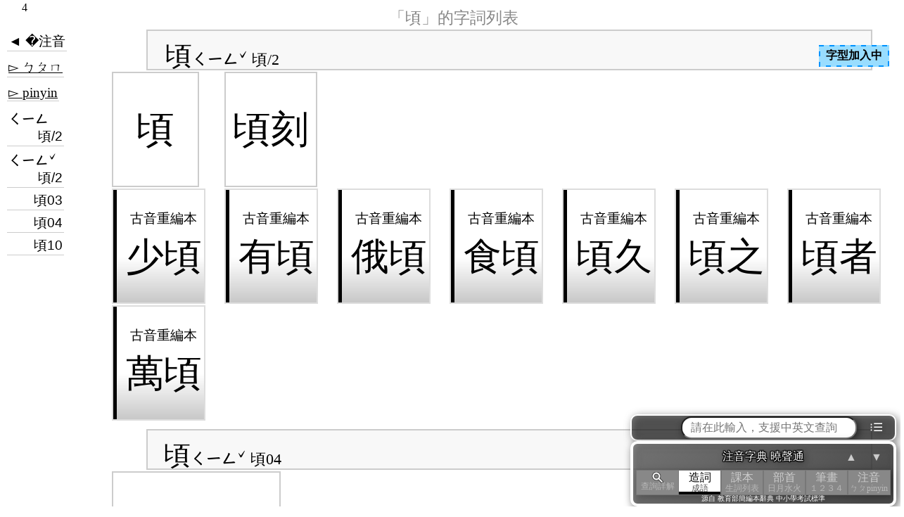

--- FILE ---
content_type: text/html; charset=utf-8
request_url: https://toneoz.com/dmap/?mq=%E9%A0%83&mz=%EF%BF%BD%EF%BF%BD%EF%BF%BD%EF%BF%BD%EF%BF%BD%EF%BF%BD%EF%BF%BD%EF%BF%BD%EF%BF%BD%EF%BF%BD%EF%BF%BD
body_size: 6419
content:


<!DOCTYPE html>
<html lang="zh-Hant">
<head>
<script>
    (function (i, s, o, g, r, a, m) {
        i['GoogleAnalyticsObject'] = r; i[r] = i[r] || function () {
            (i[r].q = i[r].q || []).push(arguments)
        }, i[r].l = 1 * new Date(); a = s.createElement(o),
            m = s.getElementsByTagName(o)[0]; a.async = 1; a.src = g; m.parentNode.insertBefore(a, m)
    })(window, document, 'script', 'https://www.google-analytics.com/analytics.js', 'ga');
    ga('create', 'UA-171396129-1', 'auto');
    ga('send', 'pageview');
</script>
<meta charset="utf-8">
<meta name="viewport" content="width=device-width">
<title>「頃」的字詞列表 注音字典曉聲通 教育部公眾授權辭典 輕點任意詞連續查詢 中小學考試標準 -</title>
<script type="application/ld+json">
{
    "@context": "https://schema.org/",
    "@type": "WebApplication",
    "name": "「頃」的字詞列表 注音字典曉聲通 教育部公眾授權辭典 輕點任意詞連續查詢 中小學考試標準 -",
    "url": "https://toneoz.com/dmap/",
    "description": " 教學用國語注音辭典，源自中小學考試標準教育部辭典。支援課本生詞(康軒、南一、翰林)、成語字詞典故、英漢雙解、多音注音字型校正、詞音部首「瞬間連續查詢」。",
    "applicationCategory": "EducationalApplication",
    "browserRequirements": "Requires JavaScript. Requires HTML5.",
    "softwareVersion": "1.0.0",
    "operatingSystem": "All",
    "mainEntityOfPage": {
		"@type": "WebPage",
		"@id": "https://toneoz.com/"
	},
    "author": "曉聲通ToneOZ",
    "image": "https://toneoz.com/dimg/c/0/d/0%E3%80%8C/0--%E3%80%8C%E9%A0%83%E3%80%8D%E7%9A%84%E2%99%98%E5%AD%97%E8%A9%9E%E5%88%97%E8%A1%A8.jpg"
}
</script>
<meta name="description" content="教學用國語注音辭典，源自中小學考試標準教育部辭典。支援課本生詞(康軒、南一、翰林)、成語字詞典故、英漢雙解、多音注音字型校正、詞音部首「瞬間連續查詢」。拼音注音字型,自動選多音並排版,可貼入WORD及任何軟體。支援一不變調, 普通話國語校正" />
<meta property="og:type" content="website" />
<meta property='og:title' content='「頃」的字詞列表 注音字典曉聲通 教育部公眾授權辭典 輕點任意詞連續查詢 中小學考試標準 -索引-注音字典曉聲通，源自教育部標準國語辭典。' />
<meta property='og:description' content='教學用國語注音辭典，源自中小學考試標準教育部辭典。支援課本生詞(康軒、南一、翰林)、成語字詞典故、英漢雙解、多音注音字型校正、詞音部首「瞬間連續查詢」。拼音注音字型,自動選多音並排版,可貼入WORD及任何軟體。支援一不變調, 普通話國語校正' />
<meta property='og:image' content='https://toneoz.com/dimg/c/0/d/0%E3%80%8C/0--%E3%80%8C%E9%A0%83%E3%80%8D%E7%9A%84%E2%99%98%E5%AD%97%E8%A9%9E%E5%88%97%E8%A1%A8.jpg' />
<meta property="og:image:width" content="480" />
<meta property="og:image:height" content="480" />
<meta name="thumbnail" content='https://toneoz.com/dimg/c/0/d/0%E3%80%8C/0--%E3%80%8C%E9%A0%83%E3%80%8D%E7%9A%84%E2%99%98%E5%AD%97%E8%A9%9E%E5%88%97%E8%A1%A8.jpg' />
<meta property="og:site_name" content="注音字典曉聲通 - 源自教育部辭典，支援多音注音字型" />
<link rel='stylesheet' href='../dist/dmap.min.css?v=20250211' />
<script>
    const dm_loadDic = {
		"../lib/js/jquery-3.2.1.min.js" : {js:true}
        , "../dist/dmap.min.js?v=20250213": { js: true, main: true }
        , "../dist/ime.min.js?v=20250224" : {js:true}
        , "../lib/js/dmapPToZ.js?v=20240529" : {js:true}
	};
    let dm_fetchArr = [];
	let dm_jscnt = 0;
    for(let jspath in dm_loadDic){
		dm_fetchArr.push(fetch(jspath));
	}
    let dm_fetchdone = false;
	Promise.all(dm_fetchArr).finally(function () {
		dm_fetchdone = true;
	});
	let dm_threadcheck = null;
    let dm_initDelay = 0;
    setTimeout(function(){
		if(dm_fetchdone){
			dm_fetchdone = null;
			dm_checkdone();
		} else {
			dm_threadcheck = setInterval(function(){
				if(dm_fetchdone){
					dm_fetchdone = null;
					dm_checkdone();
					clearInterval(dm_threadcheck);
				}
			},500);
		}
	},dm_initDelay);
	function dm_checkdone(){
		const headTag = document.getElementsByTagName('head')[0];
		let domscript;
		for(let jspath in dm_loadDic){
			domscript = document.createElement(dm_loadDic[jspath].js?'script':'link');
			if(dm_loadDic[jspath].js){
				domscript.src = jspath;
				domscript.onload = function(){
					dm_jscnt++;
					if(dm_jscnt >= 4){
                        initDmap({
                            dstDom: $(".dmap").first(),
                            isroot: true,
                            vparam: {
                                vjs:"20250915"
                            }
                        });
                        doivs = setInterval(function () {
                            if (typeof ZhuToPinDic !== "undefined") {
                                clearInterval(doivs);
                                UpdateIVS();
                            }
                        }, 500);
					}	
				};
			} else {
				domscript.href = jspath;
				domscript.rel  = 'stylesheet';
				domscript.type = 'text/css';
			}
			headTag.appendChild(domscript);
		}
	}
</script>
<style>
    body {
        height:100vh;
        width:100vw;
        display: inline-flex;
        justify-content: center;
    }
    .body_dmap, .dmap {
        position: absolute;
    }
    .loadprg{
        position:fixed;
        top:0;
        left:0;
        width:30px;
        padding:2px 20px 2px 20px;
        text-align: center;
        background-color: rgba(255,255,255,0.8);
        z-index: 999;
    }
    .monoicon{
        color:#fff;
        filter:grayscale(1);
        padding:0 5px 0 5px;
        cursor: pointer;
        user-select: none;
        white-space: nowrap;        
    }
</style>
</head>
<body class='body_dmap'>
    <span class='inithtml'></span><span class='dmap'><span class='dmapdescwrap'><span class='leftwrap'></span><span class='middlewrap cc'><h1 style='align-self:center;'>注音字典 曉聲通</h1></span><span class='rightwrap'></span></span><span class='dmapbodymdxwrap'><span class='dmapmdxwraper noprint'><span class='dmapbread'></span><span class='mdxitemwrap'><span class='mdxswitch bkicon'>│</span><span class='mdxitemscroll'><span class='dmapmdx'></span></span></span></span><span class='dmapbodywrap'><span class='dmapbody'><span style='display:none;position:fixed;width:100%;left:0;top:30vh;' class='dmaploadingwrap'><span style='width:100%;text-align:center;display:inline-block;padding:5px;'><svg style='width:20vmin;height:20vmin;align-self:center;' viewBox='0 0 100 100' preserveAspectRatio='xMidYMid' class='lds-rolling'><circle cx='50' cy='50' fill='none' ng-attr-stroke='{{config.color}}' ng-attr-stroke-width='{{config.width}}' ng-attr-r='{{config.radius}}' ng-attr-stroke-dasharray='{{config.dasharray}}' stroke='#000' stroke-width='20' r='35' stroke-dasharray='164.93361431346415 56.97787143782138' transform='rotate(30 50 50)'><animateTransform attributeName='transform' type='rotate' calcMode='linear' values='0 50 50;360 50 50' keyTimes='0;1' dur='2s' begin='0s' repeatCount='indefinite'></animateTransform></circle></svg><br>查詢中</span></span><span class='dmapdesc currmode maincard nd1'><span class='dmaplinkwrap' mdx='ㄑㄧㄥˇ 頃/2'><span class='dmaplist dmaptitle currmode'><span class='dmaptagwrap foldtitle foldcorner'><span class='dmaplink foldtitle foldcorner' href=''><span class='dmaplinkbadge '><span class='dmaplinkmain _ivsfnt' z='ㄑㄧㄥˇ' c='頃'>頃</span><span class='dmaplinksub  dmapz'>ㄑㄧㄥˇ 2字</span></span></span></span></span>
<span class='tabgrid'><span class='dmaptagwrap dmapq foldcorner'><a class='dmaplink dmapq foldcorner' href='/imez/?dq=%e9%a0%83'><span class='dmaplinkbadge '><span class='dmaplinkmain _ivsfnt' c='頃' fd='頃,ㄑㄧㄥˇ'>頃</span></span></a></span>	<span class='dmaptagwrap dmapq foldcorner'><a class='dmaplink dmapq foldcorner' href='/imez/?dq=%e5%85%ac%e9%a0%83'><span class='dmaplinkbadge '><span class='dmaplinkmain _ivsfnt' c='公頃' fd='頃,ㄑㄧㄥˇ'>公頃</span></span></a></span>	<span class='dmaptagwrap dmapq foldcorner'><a class='dmaplink dmapq foldcorner' href='/imez/?dq=%e9%a0%83%e5%88%bb'><span class='dmaplinkbadge '><span class='dmaplinkmain _ivsfnt' c='頃刻' fd='頃,ㄑㄧㄥˇ'>頃刻</span></span></a></span>	<span class='dmaptagwrap dmapq foldcorner adv2'><a class='dmaplink dmapq foldcorner adv2' href='/imez/?dq=%e5%b0%91%e9%a0%83'><span class='dmaplinkbadge '><span class='dmaplinkmain _ivsfnt' c='少頃' fd='頃,ㄑㄧㄥˇ'>少頃</span></span></a></span>	<span class='dmaptagwrap dmapq foldcorner adv2'><a class='dmaplink dmapq foldcorner adv2' href='/imez/?dq=%e6%9c%89%e9%a0%83'><span class='dmaplinkbadge '><span class='dmaplinkmain _ivsfnt' c='有頃' fd='頃,ㄑㄧㄥˇ'>有頃</span></span></a></span>	<span class='dmaptagwrap dmapq foldcorner adv2'><a class='dmaplink dmapq foldcorner adv2' href='/imez/?dq=%e4%bf%84%e9%a0%83'><span class='dmaplinkbadge '><span class='dmaplinkmain _ivsfnt' c='俄頃' fd='頃,ㄑㄧㄥˇ'>俄頃</span></span></a></span>	<span class='dmaptagwrap dmapq foldcorner adv2'><a class='dmaplink dmapq foldcorner adv2' href='/imez/?dq=%e9%a3%9f%e9%a0%83'><span class='dmaplinkbadge '><span class='dmaplinkmain _ivsfnt' c='食頃' fd='頃,ㄑㄧㄥˇ'>食頃</span></span></a></span>	<span class='dmaptagwrap dmapq foldcorner adv2'><a class='dmaplink dmapq foldcorner adv2' href='/imez/?dq=%e9%a0%83%e4%b9%85'><span class='dmaplinkbadge '><span class='dmaplinkmain _ivsfnt' c='頃久' fd='頃,ㄑㄧㄥˇ'>頃久</span></span></a></span>	<span class='dmaptagwrap dmapq foldcorner adv2'><a class='dmaplink dmapq foldcorner adv2' href='/imez/?dq=%e9%a0%83%e4%b9%8b'><span class='dmaplinkbadge '><span class='dmaplinkmain _ivsfnt' c='頃之' fd='頃,ㄑㄧㄥˇ'>頃之</span></span></a></span>	<span class='dmaptagwrap dmapq foldcorner adv2'><a class='dmaplink dmapq foldcorner adv2' href='/imez/?dq=%e9%a0%83%e8%80%85'><span class='dmaplinkbadge '><span class='dmaplinkmain _ivsfnt' c='頃者' fd='頃,ㄑㄧㄥˇ'>頃者</span></span></a></span>	<span class='dmaptagwrap dmapq foldcorner adv2'><a class='dmaplink dmapq foldcorner adv2' href='/imez/?dq=%e8%90%ac%e9%a0%83'><span class='dmaplinkbadge '><span class='dmaplinkmain _ivsfnt' c='萬頃' fd='頃,ㄑㄧㄥˇ'>萬頃</span></span></a></span>	</span>
</span>
<span class='dmaplinkwrap' mdx='ㄑㄧㄥˇ 頃04'><span class='dmaplist dmaptitle currmode'><span class='dmaptagwrap foldtitle foldcorner'><span class='dmaplink foldtitle foldcorner' href=''><span class='dmaplinkbadge '><span class='dmaplinkmain _ivsfnt' z='ㄑㄧㄥˇ' c='頃'>頃</span><span class='dmaplinksub  dmapz'>ㄑㄧㄥˇ 4字</span></span></span></span></span>
<span class='tabgrid'><span class='dmaptagwrap dmapq foldcorner'><a class='dmaplink dmapq foldcorner' href='/imez/?dq=%e7%a2%a7%e6%b3%a2%e8%90%ac%e9%a0%83'><span class='dmaplinkbadge '><span class='dmaplinkmain _ivsfnt' c='碧波萬頃' fd='頃,ㄑㄧㄥˇ'>碧波萬頃</span></span></a></span>	<span class='dmaptagwrap dmapq foldcorner adv2'><a class='dmaplink dmapq foldcorner adv2' href='/imez/?dq=%e4%b8%80%e7%a2%a7%e8%90%ac%e9%a0%83'><span class='dmaplinkbadge '><span class='dmaplinkmain _ivsfnt' c='一碧萬頃' fd='頃,ㄑㄧㄥˇ'>一碧萬頃</span></span></a></span>	<span class='dmaptagwrap dmapq foldcorner adv2'><a class='dmaplink dmapq foldcorner adv2' href='/imez/?dq=%e7%85%99%e6%b3%a2%e8%90%ac%e9%a0%83'><span class='dmaplinkbadge '><span class='dmaplinkmain _ivsfnt' c='煙波萬頃' fd='頃,ㄑㄧㄥˇ'>煙波萬頃</span></span></a></span>	<span class='dmaptagwrap dmapq foldcorner adv2'><a class='dmaplink dmapq foldcorner adv2' href='/imez/?dq=%e8%90%ac%e9%a0%83%e7%90%89%e7%92%83'><span class='dmaplinkbadge '><span class='dmaplinkmain _ivsfnt' c='萬頃琉璃' fd='頃,ㄑㄧㄥˇ'>萬頃琉璃</span></span></a></span>	</span>
</span>
<span class='dmaplinkwrap' mdx='ㄑㄧㄥˇ 頃03'><span class='dmaplist dmaptitle currmode'><span class='dmaptagwrap foldtitle foldcorner'><span class='dmaplink foldtitle foldcorner' href=''><span class='dmaplinkbadge '><span class='dmaplinkmain _ivsfnt' z='ㄑㄧㄥˇ' c='頃'>頃</span><span class='dmaplinksub  dmapz'>ㄑㄧㄥˇ 3字</span></span></span></span></span>
<span class='tabgrid'><span class='dmaptagwrap dmapq foldcorner adv2'><a class='dmaplink dmapq foldcorner adv2' href='/imez/?dq=%e5%8d%83%e9%a0%83%e9%99%82'><span class='dmaplinkbadge '><span class='dmaplinkmain _ivsfnt' c='千頃陂' fd='頃,ㄑㄧㄥˇ'>千頃陂</span></span></a></span>	</span>
</span>
<span class='dmaplinkwrap' mdx='ㄑㄧㄥˇ 頃10'><span class='dmaplist dmaptitle currmode'><span class='dmaptagwrap foldtitle foldcorner'><span class='dmaplink foldtitle foldcorner' href=''><span class='dmaplinkbadge '><span class='dmaplinkmain _ivsfnt' z='ㄑㄧㄥˇ' c='頃'>頃</span><span class='dmaplinksub  dmapz'>ㄑㄧㄥˇ 10字</span></span></span></span></span>
<span class='tabgrid'><span class='dmaptagwrap dmapq foldcorner adv2'><a class='dmaplink dmapq foldcorner adv2' href='/imez/?dq=%e8%89%af%e7%94%b0%e8%90%ac%e9%a0%83%e4%b8%8d%e5%a6%82%e8%96%84%e8%97%9d%e9%9a%a8%e8%ba%ab'><span class='dmaplinkbadge '><span class='dmaplinkmain _ivsfnt' c='良田萬頃不如薄藝隨身' fd='頃,ㄑㄧㄥˇ'>良田萬頃不如薄藝隨身</span></span></a></span>	</span>
</span>
<span class='dmaplinkwrap' mdx='ㄑㄧㄥ 頃/2'><span class='dmaplist dmaptitle currmode'><span class='dmaptagwrap foldtitle foldcorner'><span class='dmaplink foldtitle foldcorner' href=''><span class='dmaplinkbadge '><span class='dmaplinkmain _ivsfnt' z='ㄑㄧㄥ' c='頃'>頃</span><span class='dmaplinksub  dmapz'>ㄑㄧㄥ 2字</span></span></span></span></span>
<span class='tabgrid'><span class='dmaptagwrap dmapq foldcorner adv2'><a class='dmaplink dmapq foldcorner adv2' href='/imez/?dq=%e9%a0%83'><span class='dmaplinkbadge '><span class='dmaplinkmain _ivsfnt' c='頃' fd='頃,ㄑㄧㄥ'>頃</span></span></a></span>	<span class='dmaptagwrap dmapq foldcorner adv2'><a class='dmaplink dmapq foldcorner adv2' href='/imez/?dq=%e9%a0%83%e7%ad%90'><span class='dmaplinkbadge '><span class='dmaplinkmain _ivsfnt' c='頃筐' fd='頃,ㄑㄧㄥ'>頃筐</span></span></a></span>	</span>
</span>
</span><span class='dmaptitle'></span><span class='dmapdesc currmode '></span><span class='dmaptitle isclose'></span><span class='dmapdesc currmode'></span><div class='dmapbufferwrap' style='display:none;'><div class='dmapbuffer ivsfnt'></div></div></span></span></span>
        <span class="dmapnavifloat noprint">
            <span class="dmapqinputwrap">
                <span class="hintsearchFrame" style="display:none">
                    <span class="hintsearchClose clsLink"><svg width="24" height="24" viewBox="0 0 24 24"><path d="M12 2C6.47 2 2 6.47 2 12s4.47 10 10 10 10-4.47 10-10S17.53 2 12 2zm5 13.59L15.59 17 12 13.41 8.41 17 7 15.59 10.59 12 7 8.41 8.41 7 12 10.59 15.59 7 17 8.41 13.41 12 17 15.59z"/><path d="M0 0h24v24H0z" fill="none"/></svg></span>
                    <span class="hintsearchWrap">
                        <span class="hsvdomWrap"></span>
                    </span>
                </span>
                <span class="enterhint entericon" style="display:none;">請按Enter或點這裡。整句分詞查詢</span>                
                <span class="leftmenu mdxswitch"> <span>◀︎</span><span>我的<br>查詢</span> </span>
                <form action="https://dummy" target="dumyframe">
                    <input class="dmapqinput" type="search" tabindex="1" autocomplete="off" maxlength=200 placeholder="請在此輸入，支援中英文查詢" />
                </form>
                <span class="rightmenu dmapmenuicon monoicon">⁝☰ </span>
            </span>
            <span class="dmapnaviwrap">
                <span class="dmapnavileft">
                    <span class="dmapclosebtn" style="display:none;">
                        <svg style="transform: scale(-1,1);" height="24" width="24" viewBox="0 0 48 48"><path fill="#fff" d="M24.45 42v-3H39V9H24.45V6H39q1.2 0 2.1.9.9.9.9 2.1v30q0 1.2-.9 2.1-.9.9-2.1.9Zm-3.9-9.25L18.4 30.6l5.1-5.1H6v-3h17.4l-5.1-5.1 2.15-2.15 8.8 8.8Z"/></svg>
                        <span>返回<br>字典</span>
                    </span>
                </span>
                <span class="dmapnavicenter">
                    <p class="dmapnavititle ivsfnt">注音字典 曉聲通</p>
                    
                    <span class="dmapnavibody">
                        <a class='dmapnaviitem dmapsearchbtn currmode' href='?mgpt=&zp='><span class='dmapsearchicon'><svg height='16px' viewBox='0 2 24 20' width='24px' fill='#fff'><path style='stroke:#444;stroke-width:3px;' d='M15.5 14h-.79l-.28-.27C15.41 12.59 16 11.11 16 9.5 16 5.91 13.09 3 9.5 3S3 5.91 3 9.5 5.91 16 9.5 16c1.61 0 3.09-.59 4.23-1.57l.27.28v.79l5 4.99L20.49 19l-4.99-5zm-6 0C7.01 14 5 11.99 5 9.5S7.01 5 9.5 5 14 7.01 14 9.5 11.99 14 9.5 14z'/><path style='stroke:#fff;stroke-width:0.5px;' d='M15.5 14h-.79l-.28-.27C15.41 12.59 16 11.11 16 9.5 16 5.91 13.09 3 9.5 3S3 5.91 3 9.5 5.91 16 9.5 16c1.61 0 3.09-.59 4.23-1.57l.27.28v.79l5 4.99L20.49 19l-4.99-5zm-6 0C7.01 14 5 11.99 5 9.5S7.01 5 9.5 5 14 7.01 14 9.5 11.99 14 9.5 14z'/></svg></span><div class='dmapnavisub'>查詢詳解</div></a><a class='dmapnaviitem currmode' href='?mq=&zp='>造詞<div class='dmapnavisub'>成語</div></a><a class='dmapnaviitem currmode' href='?mb=&zp='>課本<div class='dmapnavisub'>生詞列表</div></a><a class='dmapnaviitem currmode' href='?mrt=&zp='>部首<div class='dmapnavisub'>日月水火</div></a><a class='dmapnaviitem currmode' href='?mt=&zp='>筆畫<div class='dmapnavisub'>１２３４</div></a><a class='dmapnaviitem currmode' href='?mz=&zp='>注音<div class='dmapnavisub'>ㄅㄆpinyin</div></a>
                    </span>
                    <span class="dmapnavisubtitle">源自 教育部簡編本辭典 中小學考試標準</span>
                </span>
                <span class="dmapnaviright">
                    <span class="pageupdownwrap"><span class="pageupdown up">▲</span><span class="pageupdown down">▼</span></span>
                </span>
            </span>        
        </span>
        <span class="dmapmenuwrap noprint" style="display: none;">
            <a class="dmapmenuitem" href="https://toneoz.com" target="_blank">曉聲通首頁</a>
            <a class="dmapmenuitem" onclick="try{document.execCommand('print', false, null)}catch{window.print();}" >友善列印 <span class="zicon">印</span></a>
            <span class="dmapmenuitem dmapclosebtn">注音編輯器 <span class="zicon">編</span></span>
            <a class="dmapmenuitem" href="https://toneoz.com/blog/download-fonts/" target="_blank">注音字型下載
            <svg transform="rotate(90 0 0)" height="24" width="24" viewBox="0 2 48 48"><path fill="#000" d="M24.45 42v-3H39V9H24.45V6H39q1.2 0 2.1.9.9.9.9 2.1v30q0 1.2-.9 2.1-.9.9-2.1.9Zm-3.9-9.25L18.4 30.6l5.1-5.1H6v-3h17.4l-5.1-5.1 2.15-2.15 8.8 8.8Z"/></svg>
	        </a>
            <a class="dmapmenuitem dmaplink zpswitch zswitch" href="?zp=z">注音模式 <span class="zicon">ㄅ</span></a>
	        <a class="dmapmenuitem dmaplink zpswitch pswitch" href="?zp=p">拼音模式 <span class="zicon">拼</span></a>
            <a class="dmapmenuitem dmaplink zpswitch yinpzpswitch" href="?zp=p&mgpt=">雙拼注音拼音 <span class="zicon">雙</span></a>
            <a class="dmapmenuitem" href="https://toneoz.com/blog/dictionary/" target="_blank">關於字典 <span class="zicon">ｉ</span></a>
        </span>
    </span> <!-- dmap head is inside outputHTML -->
    <span class="loadprg noprint"></span>
    <span class="fntloadwraper zindexLebel clsDashBorder clsDashBlue" style="z-index:53;">字型加入中</span>
</body>
</html>


--- FILE ---
content_type: text/css
request_url: https://toneoz.com/dist/dmap.min.css?v=20250211
body_size: 5642
content:
a.dmapnaviitem.currmode:hover,a.dmapnaviitem:not(.currmode):hover{border-bottom:4px solid #000!important}.dmap,.mdxitemscroll{height:100%;width:100%}.dmapnaviwrap .currmode,.dmaptagwrap.foldtitle.tbooktitle.foldcorner{border-bottom:4px solid #000}.dmaplinkmain .clsHigh,.dmapnavititle,.dmaptagwrap.foldcorner.adv2 .dmaplinkbadge:hover:before,.gptmdx:hover{text-shadow:1px 0 1px #000,0 1px 1px #000,-1px 0 1px #000,0 -1px 1px #000,1px -1px 1px #000,-1px 1px 1px #000,1px 1px 1px #000,-1px -1px 1px #000}.dmapnavicenter,.dmapqinputwrap{filter:drop-shadow(3px 3px 6px #444)}.stdiff.tone5:before,.stdiff:not(.tone5):before{font-weight:lighter!important;font-family:sans-serif}.dmapbufferwrap,.dmapnavititle,.gptmdx,.leftmenu.isgpt,.mdxitem:not(.isempty),.monoicon,.pageupdownwrap{cursor:pointer}.aicon,.bkicon,.closepopbtn,.gptmdx,.leftmenu,.mdxitem,.monoicon,.pageupdown{user-select:none}@media only screen and (max-width :645px){.slot2.row2{display:none!important}}@media only screen and (max-width :495px){.slot1.row2{display:none!important}}@media print{.dmapbodymdxwrap,.dmapbodymdxwrap a:hover{background:0 0!important}body{-webkit-print-color-adjust:exact}.noprint{display:none!important}.dmapbody,.dmapdesc.currmode{padding:20px}.dmapbodymdxwrap{padding:0!important}.descblock,.gptstickysubtitle,.gptstickytitle{display:block!important}.bigscreen,.body_dmap,.dmapbody,.gptdesc,.maincard,.nbline{padding:0!important;margin:0!important;width:100%!important;max-width:100%!important}}.dmap p,body{margin:0}@font-face{font-family:tz_bpmfonly_900;src:url('/font/ToneOZ-BPMF-PINYIN-ONLY.woff2?v=20230107')}.dmapnavititle{white-space:nowrap;font-size:max(1.2vw,16px);min-height:max(3vw,32px);margin:0;align-items:center}.dmtitle{font-size:24px;padding:0 10px}.dmapnavifloat{z-index:23;position:fixed;bottom:0;right:6px;font-size:1em}.dmapnavicenter,.dmapnavititle,.dmapnaviwrap{display:flex;justify-content:center}.dmapdesc,.dmaplist,.dmaplist .rowgroup,.dmapnaviwrap,.dmapparent,.dmaptitle{width:100%}.dmapnavibody,.dmapnaviwrap{font-size:1em;position:relative}.dmapnavibody{display:flex;justify-content:space-around;background-color:#888;color:#fff;min-width:360px}.dmapnaviwrap .currmode{background-color:#fff;color:#000}.dmapnaviwrap a:hover:not(.currmode),.dmapnaviwrap a:not(.currmode),.dmapnaviwrap a:visited:not(.currmode){color:#ccc}.dmapnavicenter{max-width:100%;flex-direction:column;background-image:linear-gradient(135deg,rgba(96,96,96,.6) 0,rgba(64,64,64,.6) 50%,rgba(32,32,32,.6) 90%);min-width:max(24vw,370px);border:4px solid #fff;border-radius:10px;color:#fff;align-items:center}.dmapnavileft,.dmapnaviright{border-bottom:1px solid #000;flex-basis:20%;z-index:1}.dmapnaviright{display:flex;justify-content:end}.dmapnavisubtitle{font-size:.6em;text-align:center}.dmapnaviitem{padding:0 0 5px;outline:#777 solid 1px;white-space:nowrap;text-align:center;flex-grow:1;min-width:max(4vw,60px)}.dmapcontent,.rowgroup.tabgrid{white-space:pre-wrap}.body_dmap,.dmaptitle{justify-content:center}.dmapnavisub{font-size:12px;line-height:0;opacity:.7;padding-top:4px}a.dmapnaviitem:not(.currmode):hover{opacity:.7}body{overflow:hidden}.body_dmap{height:100%;width:100vw;display:inline-flex;align-items:center;margin:5px 0 0}.dmapblock,.gptaudiowrap,.gptdescwrap{display:block}.dmap,.dmaplinkbadge{flex-direction:column}.dmapdesc{padding-bottom:10px}.gptdescwrap{max-width:max(50vw,850px)}.gptdescwrap .gptlabel{max-width:calc(max(50vw,850px) - 20px)}.gptdesc .gp,.gptdeschalf .gp,body:not(.ispinyin) .gptdescwrap .descblock a.gp,body:not(.ispinyin) .popboxwrap a.gp{vertical-align:baseline!important}.dmapcontent{width:100%;text-align:center}.dmaptitle .dmaptagwrap.foldtitle{width:max(99vw,850px);max-width:90%}.dmapdesc:not(.currmode),.dmaptitle:not(.currmode){background-color:#ccc}.dmaplink{display:inline-block;text-align:left}.dmap,.dmapbodymdxwrap,.dmaplinkbadge,.dmapmdxwraper,.dmapparent,.dmaptitle,.gptmdx,.mdxitem{display:inline-flex}.dmaplink.folder,.gptbasic.gptpart a,.gptstrokeorder,.isoldyin .dmapz{position:relative}.folder .dmaplinkbadge{min-width:max(13.75vw,110px)}.dmapq .dmaplinkbadge{min-width:max(1.25vw,100px)}.dmapq:not(.foldcorner) .dmaplinkbadge{width:max(13.75vw,110px)}.dmaplinkbadge{min-width:max(15vw,120px);max-width:max(32.5vw,260px);justify-content:center;padding:0 max(.8vw,5px)}.tbooktitle .dmaplinkbadge{max-width:none}.foldtitle .dmaplinkbadge,.popboxwrap .plateleft{align-items:baseline}.dmapq .dmaplinkbadge,.folder .dmaplinkbadge{min-height:max(12.5vw,100px);align-items:center}.dmaplinksub{font-size:max(1.75vw,14px)}.dmaptitle .foldtitle .dmaplinkmain{font-size:max(3vw,30px);padding-top:5px}.dmaplinkmain{font-size:max(4.25vw,34px)}.gptdeschalf .underR,a .dmaplinksub{color:#aaa}a:hover .dmaplinksub{color:#bbb}.dmaptitle{font-size:24px;position:sticky;top:0;background-color:#fff!important;align-items:center;z-index:21}.dmapparent{justify-content:center;align-items:center}.dmap{z-index:20;background-color:#fff;margin:5px;overflow:hidden!important}.gptmdx,.mdxitem{flex-direction:column;min-width:max(3vw,24px);padding:0 2px;margin:0 5px 5px 0;border-bottom:1px solid #ccc;text-align:center;font-size:max(1.5vw,1em);white-space:nowrap}.mdxl1,.mdxl2{min-width:max(6vw,48px)}.mdxl1{text-align:left}.mdxl2{text-align:right;font-family:sans-serif!important}.mdxitemwrap{flex-grow:1}.mdxitemscroll{overflow-x:hidden;overflow-y:auto;position:absolute}.isgpt:not(.ismdxclose) .mdxitemscroll{width:95%}.mdxbread{margin-bottom:10px}.mdxitem:not(.isempty):hover{color:#fff;background-color:#000}.dmapmdxwraper{overflow:visible;min-width:max(10vw,75px);max-width:max(10vw,75px);padding:5px 5px 50px;position:relative;flex-direction:column}.dmapmdx{min-width:75px;position:absolute;font-size:12px;padding-bottom:400px}.dmapbodymdxwrap{justify-content:center;flex-basis:100px;flex-grow:1;margin:0;flex-direction:row}.dmapbodymdxwrap.isgpt{background-color:#d8d8d8}.dmapmdxwraper.smallscreen.isgpt{padding-right:0}.dmapbodywrap{max-width:100%;position:relative;flex-grow:1;overflow-x:hidden;overflow-y:auto;display:flex;justify-content:center;padding-left:20px}.dmapbody,.tabgrid{max-width:max(90vw,720px);width:100%}.dmapbody,.dmapdescwrap.isgpt{position:absolute}.gptmdx,.ismdxclose .mdxitemscroll{overflow:hidden}.dmapbody,.leftmenu span,.middlewrap span,.rowgroup.tabgrid{display:inline-block}.dmapbodywrap .gpttitle.attop[wcnt="1"],.dmapbodywrap.ismdxclose,.isgpt.dmapbodywrap,.smallscreen .gptmdx.isSet{padding-left:0}.isgpt .dmapbody{max-width:max(95vw,720px)}.dmapbody{flex-grow:1}.dmapbuffer,.dmapbufferwrap{display:inline-flex;flex-direction:row}.dmapbufferwrap{height:14rem;width:100%}.dmapbuffer{font-size:min(2em, 6vw);opacity:.3;margin:20px 30px;justify-content:center;flex-grow:1;border-radius:40px;text-align:center}.dmaptitle .foldtitle:not(.tbooktitle) .dmaplinkbadge{max-height:46px!important;height:46px!important;flex-direction:row;padding:5px 10px 0}.dmap a:not(.zpswitch){text-decoration:none!important;vertical-align:middle}.dmap a.folder{max-height:max(12.5vw,100px)}.dmapnaviwrap a:not(.currmode,.dmapnavititle):hover{background-color:#ddd;opacity:1!important;color:#000!important}.gptmdx:hover{background:linear-gradient(180deg,rgba(16,16,16,.8) 0,rgba(32,32,32,.8) 40%,rgba(128,128,128,.8) 100%)!important}.dmapbodymdxwrap a:not(.gptmdx.selected,.isSet,.dicordh):hover,.gptqmiss .entericon:hover{background:linear-gradient(45deg,#101010 0,#202020 40%,grey 100%)!important}.dmapbodymdxwrap a:hover,.gptdescwrap.diffdesc a{color:#fff!important}.dmaplinktopwrap{min-height:max(2.5vw,20px);display:flex;background-color:#ccc}.dmaplinktag,.dmaplinkwrap,.dmaptagwrap,.rowgroup{display:inline-flex}.dmaplinktopwrap.tall{min-height:max(3.1vw,25px)}.dmaptagwrap{flex-direction:column;margin:3px;vertical-align:top;page-break-after:always}.dmaptagwrap.dmapq{vertical-align:bottom}.dmaptagwrap:not(.dummy){outline:#ccc solid 2px}.dmaptagwrap:not(.dummy):not(.mh){background-color:#eee}.dmaptagwrap.mh{background-color:#ee8}.dmaptagwrap.dmapq.foldcorner:not(.mh){background-color:#fff}.dmaplinktag{line-height:.5;align-items:center;justify-content:center;padding-left:3px;text-align:center;font-size:max(2vw,16px)}.dmaplinktag.lastpos{min-width:40px}.dmaplinktag:not(.lastpos){min-width:10px}.foldtitle{background-color:#f8f8f8}.rowgroup{width:100%;justify-content:center;flex-wrap:wrap}.dmaplinkwrap{width:100%;flex-direction:column;justify-content:center;align-items:center;margin-bottom:10px}.tabgrid{text-align:left;padding-left:10px}.dmapdescwrap,.dmapqinput,.leftmenu{text-align:center}.dmap a,.dmap a:visited{color:#000}.gptzintitle .gp,.isclose,.ishide,.smallscreen .bkicon{display:none!important}.dmaplist.dmaptitle{display:inline-flex;flex-direction:column}.dmaplist{display:inline-flex;flex-direction:column;justify-content:center;align-items:center}.dmaplinkmain .clsHigh{color:#ff0}.dmapz,.dmapz2p{font-family:tz_bpmfonly_900!important}.dmapz .gp,.gp.hasdiff,.gptmiscyinwrap .gp,.hsdesc,.hsitem,.hstitle,.ismdxclose .gptmiscyinwrap .ivsfnt{white-space:nowrap}.vertz{writing-mode:vertical-lr;padding:5px;font-size:max(3.75vw,30px)}.dmapspanframe,.imeframe{position:absolute;top:0;left:0;width:100%;height:100%}.dmapspanframe{display:flex;justify-content:center;flex-direction:row}.dmaptagwrap.foldcorner.adv2{background:linear-gradient(0deg,#c8c8c8 0,#fff 40%,#fff 100%)!important;outline:#ddd solid 2px}.dmaptagwrap.foldcorner.adv2 .clsHigh{color:#fc0}.dmaplink.folder.adv2 .dmaplinkbadge:before,.dmaptagwrap.foldcorner.adv2 .dmaplinkbadge:before{content:"古音重編本";padding-bottom:5px;font-size:max(1.5vw,12px);display:inline-block}.dmaptagwrap.foldcorner.adv2 .dmaplinkbadge:hover:before{color:#fff!important}.adv2 .dmaplinkbadge{border-left:5px solid #000;padding-left:max(1vw,3px)!important;padding-right:max(.25vw,2px)!important}.gptdescwrap .dicorddesc,.gptdescwrap .hsk.tblabel:not(.clsLink),.gptdescwrap.adv5.isadv p.descblock,.gptmdx:hover .mdxfd,.gpttitle.attop .aicon,.gptzhuyin:not(.hasz),.hsdesc,.isbasic .gptsection.yinmismatch,.isempty,.isgpt .maincard.nd1,.ismdxclose .dmapbread,.ismdxclose .gptmdx,.subdesc{display:none}.dmapqinput{font-size:1em;padding:5px;min-width:250px;border-radius:15px}.dmapqinputsubmit{cursor:pointer;vertical-align:middle}.dmapqinputwrap{position:relative;margin:2px 0 0;display:flex;justify-content:space-evenly;align-items:center;background-color:rgba(0,0,0,.5);border-radius:10px;border:2px solid #fff}.leftmenu{font-size:.75rem;opacity:0;color:#eee;padding:0 .5em}.leftmenu span{vertical-align:middle}.hsitem.walkon,.leftmenu:hover{background-color:#fff;color:#000}.leftmenu.isgpt{opacity:1}.dmapdescwrap{font-size:max(2vw,1em);z-index:3;width:100%;display:inline-flex;justify-content:space-around}.dmapdescwrap .middlewrap{color:#888;flex-grow:1}.middlewrap h1{margin:0;font-size:1.5em}.middlewrap span{font-size:.9em}.dmaplinkbadge.zidx{flex-direction:row;padding:0;min-width:max(15vw,120px)}.zidx .dmaplinkmain{padding:5px 5px 5px 0!important}.dmaplinkmain.space{padding:5px 15px 5px 0}.zidx .dmaplinksub{font-size:max(3.25vw,26px);padding-left:0;white-space:pre}.fntloadwraper{position:fixed;background-color:#dcd!important;right:1em;top:4em;font-weight:700;padding:5px 10px}.clsDashBorder{background-image:linear-gradient(90deg,#aaa 50%,transparent 50%),linear-gradient(90deg,#aaa 50%,transparent 50%),linear-gradient(0deg,#aaa 50%,transparent 50%),linear-gradient(0deg,#aaa 50%,transparent 50%);background-repeat:repeat-x,repeat-x,repeat-y,repeat-y;background-size:15px 2px,15px 2px,2px 15px,2px 15px;background-position:left top,right bottom,left bottom,right top;animation:1s linear infinite border-dance}.clsDashBlue{background-image:linear-gradient(90deg,#0093ff 50%,transparent 50%),linear-gradient(90deg,#0093ff 50%,transparent 50%),linear-gradient(0deg,#0093ff 50%,transparent 50%),linear-gradient(0deg,#0093ff 50%,transparent 50%)!important;background-color:#9df!important}.pageupdownwrap{color:#fff;font-size:1em;position:absolute;right:10px;opacity:.7;z-index:22;display:inline-flex;flex-direction:row;line-height:1}.pageupdown{padding:15px 10px 5px}.gptdesc{font-size:max(1.75vw, 1.75em);display:block!important}.gptmiscyinwrap{display:inline-block;text-align:right;font-size:max(1.25vw, 1.25em)!important}.gptdeschalf,.gptdeschalf .rOver,.gptdeschalf .underR{font-size:max(1.5vw, 1.5rem)!important}.gptdeschalf .rOver,.gptdeschalf .underR{left:-1em;position:absolute}.gpttitle .dmapz{font-size:max(1.2vw, 1.2rem)}.gpttitle{font-size:max(2vw, 2em);padding-left:.5em;line-height:normal;width:100%}.gptMiscInTitle,.ismdxclose .gpttitle.attop[wcnt="1"]{padding-left:.5rem}.gptMiscInTitle{font-size:max(.9vw, .9rem);display:none;position:absolute;right:.5em;bottom:.1em}.gptdescwrap.issticky,.gptstickysubtitle,.gptstickytitle{position:sticky!important;width:100%}.gptzhuyin,.ispinyin .gpttitle{padding-top:.5em}.ispinyin .gpttitle.attop{padding-top:0}.gpttitle.attop .gp{vertical-align:baseline}.dmapbodywrap.smallscreen.ismdxclose .gpttitle.attop[wcnt="1"],.dmapbodywrap:not(.smallscreen) .gpttitle.attop[wcnt="1"]{font-size:max(4vw, 4em)}.dmapbodywrap.smallscreen:not(.ismdxclose) .gpttitle.attop[wcnt="1"],.gpttitle.attop[wcnt="2"],.gpttitle.attop[wcnt="3"]{font-size:max(3vw, 3em)}.gpttitle.attop[wcnt="4"]{font-size:max(2.5vw, 2.5em);padding-left:.5em}.gpttitle.attop{font-size:max(2.25vw, 2.25em)}.gptlabel,.gptmdx,.stdiff{position:relative}.gptdescwrap.issticky{top:-1em;z-index:3;background-color:#fff}.gptstickytitle{z-index:2;background-color:#fff}.gptstickysubtitle{border-left:10px solid #888;padding-left:10px!important;z-index:1;background-color:#ddd;margin-bottom:1em}.gptlabel{font-size:max(1vw,1em);padding-right:16px;color:#666;white-space:nowrap;display:inline-block}.isoldyin .gptlabel{align-self:flex-start}.gptsection.noivs .descblock,.gptsection.noivs ul{border-bottom:10px solid rgba(255,255,255,0);padding-left:10px;padding-right:20px;padding-bottom:0;margin-bottom:10px;margin-top:0;font-size:max(1.25vw, 1.25em)}.gptsection.noivs .engdh{font-size:max(2vw, 2em)}.gptdescwrap .engplate .tblabelwrap[ismini="1"]{top:4px}.gptsection.noivs ul{padding-left:2em}.descblock ul{margin-block-start:0}.gptsection .gptlabel{padding:4px 0}.gptdescwrap .clsex,.popboxdesc .clsex{background-image:none!important;text-shadow:none!important;color:#fff!important;background-color:#000;padding:0 .5em;display:inline-block;margin-top:1rem;font-size:max(1vw, 1rem)!important;font-weight:700;margin-left:0!important}.descblock .stdiff:before,.gptdescwrap.diffdesc .stdiff:before,.gptzhuyin .dmapz.isp span,.stdiff:before{font-size:max(.5vw, .5em)}.stdiff{display:inline-block}.stdiff:before{color:rgba(255,64,64)!important;bottom:-.5em!important}.descblock .stdiff:before{color:rgba(255,64,64)!important;bottom:-.7em!important}.stdiff:not(.tone5):before{position:absolute;content:"==="!important}.stdiff.tone5:before{content:"::::::::"!important;position:absolute}.gptstickysubtitle a.gp,.gpttitle .dmapz .gp{padding-top:.2em}.gptzhuyin.isoldyin .gptlabel{padding-right:2em}.gptzhuyin .dmapz:not(.isp) a.gp{padding-top:.3em}.gptzhuyin .dmapz.isp a.gp{padding-bottom:.2em}.dmap .ispinyin .gpttitle a.gp{display:inline-block;padding-top:.4em}.dmap a.gp:not(:hover) .clsHigh{color:#000!important}.dmap .clsHigh:not(.stdiff){background-image:linear-gradient(to right,transparent 0,transparent 5%,#888 5%,#888 30%,transparent 30%,transparent 35%,#888 35%,#888 60%,transparent 60%,transparent 65%,#888 65%,#888 90%,transparent 90%,transparent 95%)!important;background-position:20% 100%;background-repeat:no-repeat;background-size:100% 1px}.gptdesclabelsub{display:inline-block;font-size:max(.75vw, .75em);padding-left:8px}.noivs .gptdeschalf{font-size:max(.75vw, .75em)!important;vertical-align:baseline!important}.noivsfnt{font-size:max(2vw,24px)}.noivsfnt .ivswebfnt{font-family:unset!important}.gptlabel.gptstickysubtitle.isadv{border-top:1px solid #ccc;background-color:#444!important;color:#fff!important}.gptsection{max-width:max(50vw,850px)}.gptdescwrap .dicordw{width:70%;height:unset;top:min(-5vw,-6rem);left:unset;right:.5em;margin:unset;z-index:3;bottom:0;display:inline-flex;flex-direction:column;justify-content:end}.gptdescwrap .ordimg{max-height:5.5rem}.dmapbodywrap:not(.ismdxclose) .ordimg{max-width:min(100%,12em)}.gptdescwrap .tblabel{padding:0 5px;text-align:left}.gptdescwrap .dicordh{right:0;position:absolute;display:inline}.labelmiscyin{font-size:max(.75vw, .75em);padding-right:3px}.gptdescwrap .rOver{z-index:2;color:#afd;text-shadow:0 0 1px #000,0 0 1px #000,0 0 1px #000,0 0 2px #000,0 0 1px #000,0 0 1px #000,0 0 1px #000,0 0 2px #000}.bkicon,.gptmdx.selected{text-shadow:1px 0 1px #000,0 1px 1px #000,-1px 0 1px #000,0 -1px 1px #000,1px -1px 1px #000,-1px 1px 1px #000,1px 1px 1px #000,-1px -1px 1px #000}.dmap .rOver{z-index:2}.gptdescwrap .tblabelwrap,.gpttbwrap{display:inline}.gptbasic,.gptbasicwrap,.gpttitle{display:inline-flex}.gptdescwrap .diclistphrase,.gptqmiss .diclistphrase,.gptqmiss .entericon{color:#fff!important;vertical-align:bottom!important;margin:5px 5px 0 0;white-space:nowrap;font-size:max(.75vw, .75em);padding:0 5px}.monoiconhalf{font-size:.5em;vertical-align:super}.monoicon{color:#fff;filter:grayscale(1);padding:0 .6em;white-space:nowrap}.monoicon:hover{color:#000;background-color:#fff}.backscroll{filter:grayscale(1) brightness(10)!important}.backscroll:hover{filter:grayscale(1) contrast(10)!important}.smallscreen .gptbasicwrap{padding-left:.15em}.smallscreen .descblock{padding-left:.5em}.gptbasicwrap{flex-direction:column;width:100%;max-width:max(32vw,600px)}.gptbasic.gpttbsort{padding-bottom:10px;text-align:right}.gptdescwrap.issticky:not(.stickyloading){border-bottom:1px solid #888}.gptdescwrap.isbasic,.gptdescwrap.issticky{display:flex;max-width:max(50vw,850px);flex-direction:column}.gptbasic{justify-content:space-between;align-items:baseline}.gptbasic.gptpart{align-items:end}.gpttitle.isoldyin,.isoldyin .dmapz .gp{border-left:1px solid #000;border-radius:0!important;background-color:#ddd}.bkicon:hover,.dmapbodywrap.isgpt .dmapdesc.maincard{background-color:#fff!important}.gpttitle{flex-wrap:wrap;padding-top:3px;padding-bottom:2px;align-items:end}.isoldyin .dmapz:before{content:"古音";font-size:max(.8vw, .8em);display:inline-block;position:absolute;white-space:nowrap}.gptbasic.isoldyin .dmapz:before{top:1rem;right:100%;opacity:.5}.gpttitle.isoldyin .dmapz:before{bottom:.5em;left:100%;vertical-align:baseline}.gptbasic .dmapz .gp,.gpttitle .dmapz .gp{background-color:#ddd;border-radius:5px;padding-left:.5em;padding-right:.3em;display:inline-block;margin-bottom:.2em}.gpttitle .dmapz .gp{border-left-color:#aaa}.gpttbsort{display:inline-block!important}.dmapmdxwraper.ismdxclose{width:0;min-width:0;max-width:0;padding-left:0}.gptmdx{display:block;text-align:left;background-color:#ddd;border-top-right-radius:20px;border-bottom-right-radius:20px;padding-left:.8em;left:0;font-size:max(1.5vw, 1.5em);width:100%;padding-top:.4em;height:2.5em}.bkicon,.enterhint{text-align:center;cursor:pointer;color:#fff}.bkicon,.enterhint,.hintsearchWrap,.hsvdomWrap,.mdxfd{position:absolute}.gptmdx.selected{background-image:linear-gradient(90deg,rgba(0,0,0,.6) 0,rgba(0,0,0,0) 100%);border-bottom:2px solid #000!important;height:calc(2.5em - 1px);color:#fff}.gptmdx.isSet{border-left:.2em solid #000!important;padding-left:.6em}.smallscreen .gptmdx{font-size:1.5em;padding-left:.2em}.mdxfd{display:inline-block;min-width:40px;height:100%;right:0;background-image:linear-gradient(90deg,rgba(224,224,224,0) 0,rgba(224,224,224,.6) 30%,#fff 90%,#fff 100%)}.gptzhuyin .dmapz{font-size:max(1.2vw, 1.2rem)!important}.gptpinyin .dmapz2p.isp,.gptzhuyin .dmapz.isp{font-size:max(1.5vw, 1.5em)!important;line-height:1.2em}.gptpinyin .dmapz2p.isp{padding-right:.5em}.bkicon{opacity:.9;background-color:#555;left:0;bottom:3.5em;z-index:31!important;border-top-right-radius:10px;border-bottom-right-radius:10px;display:none;width:.8em;height:3em}.bkicon:hover{filter:drop-shadow(0px 0px 2px #444)}.isgpt .bkicon{display:flex;flex-direction:column;justify-content:center}.isgpt .dmapdesc.maincard{max-width:max(50vw,850px);display:block}.dmapbodywrap.isgpt:not(.smallscreen) .dmapdesc.maincard{border-radius:1em;margin-top:1em;padding:5px}.ismdxclose .bkicon,.smallscreen:not(.ismdxclose) .bkicon{left:0}.hsmiddlebuf{font-size:0!important}.hsvdomWrap{display:inline-block;font-size:0;width:100%;padding:0}.hintsearchWrap{bottom:1.5rem;min-width:95%;background-color:rgba(0,0,0,.5);border:1px solid #000;overflow-x:hidden;overflow-y:scroll;z-index:24}.hsitem{display:block;cursor:pointer;color:#fff}.enterhint{top:-2.3em;width:98%;border-radius:10px;padding:.25em;border:2px solid #fff!important;background-color:#000}.dmapmenuitem,.dmapmenuwrap{padding:5px;background-color:#fff}.gptdescwrap.diffdesc .dicsimpwrap,.gptdescwrap.diffdesc .gptlabel{padding:0!important;font-size:max(1vw, 1em)}.gptdescwrap.diffdesc .dicsimp{background-color:#444!important}.dmapmenuitem{cursor:pointer;width:calc(100% - 10px);text-align:right}.dmapmenuitem:hover{filter:invert(1)}.dmapmenuwrap{position:fixed;bottom:9em;right:1em;filter:drop-shadow(3px 3px 6px #444);border:1px solid #000;display:inline-flex;flex-direction:column;align-items:flex-end;z-index:31}.zicon{background-color:#000;color:#fff;padding:0 3px;font-size:1em;border-radius:5px}.gptzintitle{position:relative;top:.25em;margin-left:.25em}.gptzintitle:not(.attop) .gp{display:none!important;color:#000}.gptMiscInTitle.attop,.jpadv0desc{display:inline-block}.aicon,.gptRSZwrap,.gptqmiss{display:inline-flex}.gptdescwrap .engplate{padding:0 .5em .5em 0}.gptexrstrokenumber .ivsfnt{opacity:.5}.gptRSZwrap{flex-direction:column;border:1px solid #aaa;margin:5px 5px 5px 0;padding:0 10px 10px;border-radius:20px;border-right:2px solid;border-bottom:2px solid}.gptqmiss,.popyinwrap{flex-direction:column}.ispinyin .gptRSZwrap{padding:10px}.currmisc{background-color:#ddd}.gptMiscInTitle .gp:not(.currmisc){opacity:.3}.gptqmiss{padding:0 10%;width:80%;height:100vh;justify-content:start;align-items:center}audio{max-height:2rem;border-radius:1rem;border:1px solid #888}.gptdjumpwrap .gptlabel{padding:0 .5em}.gptdescwrap .tblabel .lesson,.gptdescwrap .tblabel .year,.gptdjumpwrap .tblabel{font-size:max(.75vw, .75em)}.gptdescwrap .tblabel .vendor{font-size:max(1vw, 1em)}.gpttitle .aicon{margin-bottom:.5rem}.aicon{position:relative;font-size:max( 1.75vw, 1.75em);vertical-align:top;filter:grayscale(1);height:1.5rem}.aicon[dicid]{filter:brightness(.6) contrast(4)}.aicon[dicid]:hover{filter:drop-shadow(0px 0px 1px #fff) drop-shadow(1px 1px 2px #444)}.jpadv0wrap{max-height:3em}.hsdownbuf,.hsmiddlebuf,.hsmiddlebufwrap,.hsslot,.hsupbuf{display:inline-block;width:100%;font-size:max(1vw, 1rem)}.hintsearchFrame{position:fixed;right:0;width:100%;max-width:380px;display:inline-flex;justify-content:center}.hintsearchClose{position:absolute;z-index:2;top:0;filter:drop-shadow(0px 0px 4px #fff)}.hsitem{height:36px;padding-left:.5em}.popyinwrap{display:inline-flex;padding:.5em 0}.popboxwrap{font-size:max(1.25vw, 1.25em);position:absolute;min-height:50px;z-index:24;border:1px solid #444;display:inline-flex;flex-direction:column;overflow-x:hidden;overflow-y:auto;filter:drop-shadow(3px 3px 6px #444);padding:0 1em .5em;background-color:#fff}.popboxwrap:not([adv=""]){background-image:linear-gradient(180deg,rgba(0,0,0,.5) 0,rgba(0,0,0,.1) 30%)}.popboxwrap .descblock,.popboxwrap .nbline{padding:0}.popboxwrap:not([adv=""]) .popboxtitle{padding-left:.2em;border-radius:.2em}.popboxtitle{font-size:max(1.5vw, 1.5em);width:100%;border-bottom:1px solid #bbb;position:sticky;top:0;background-color:#eee;z-index:1}.popboxsubtitle{position:absolute;top:1em;right:1.5em;font-size:max(.75vw, .75em);color:#999;z-index:2}.popboxdesc .engdh .shortdesc{font-size:max(1vw, 1rem)}.popboxdesc .engdh{font-size:max(1.5vw, 1.5rem)}.popboxdesc .minileft,.popboxdesc .miniright{height:1.2em}.popboxwrap .minilabeltitle{padding:.2em 0}.popboxeng ul{padding-inline-start:1em;margin-block-start:0.5em;margin-block-end:0}.popboxeng{color:#777;line-height:1.5em}.closepopbtn{position:fixed;z-index:25;opacity:.5;display:none}.popboxloading{color:#fff!important;position:absolute;z-index:1;padding-top:1em;font-size:max(1vw, 1rem)!important;width:auto!important;align-self:center}.gptdescwrap .engplate .shortdesc{font-size:max(1.125vw, 1.125rem)}

--- FILE ---
content_type: text/plain
request_url: https://www.google-analytics.com/j/collect?v=1&_v=j102&a=344040492&t=pageview&_s=1&dl=https%3A%2F%2Ftoneoz.com%2Fdmap%2F%3Fmq%3D%25E9%25A0%2583%26mz%3D%25EF%25BF%25BD%25EF%25BF%25BD%25EF%25BF%25BD%25EF%25BF%25BD%25EF%25BF%25BD%25EF%25BF%25BD%25EF%25BF%25BD%25EF%25BF%25BD%25EF%25BF%25BD%25EF%25BF%25BD%25EF%25BF%25BD&ul=en-us%40posix&dt=%E3%80%8C%E9%A0%83%E3%80%8D%E7%9A%84%E5%AD%97%E8%A9%9E%E5%88%97%E8%A1%A8%20%E6%B3%A8%E9%9F%B3%E5%AD%97%E5%85%B8%E6%9B%89%E8%81%B2%E9%80%9A%20%E6%95%99%E8%82%B2%E9%83%A8%E5%85%AC%E7%9C%BE%E6%8E%88%E6%AC%8A%E8%BE%AD%E5%85%B8%20%E8%BC%95%E9%BB%9E%E4%BB%BB%E6%84%8F%E8%A9%9E%E9%80%A3%E7%BA%8C%E6%9F%A5%E8%A9%A2%20%E4%B8%AD%E5%B0%8F%E5%AD%B8%E8%80%83%E8%A9%A6%E6%A8%99%E6%BA%96%20-&sr=1280x720&vp=1280x720&_u=IEBAAEABAAAAACAAI~&jid=332661613&gjid=540152655&cid=996675142.1765280009&tid=UA-171396129-1&_gid=969461413.1765280009&_r=1&_slc=1&z=891850108
body_size: -449
content:
2,cG-LZWB3RGLDF

--- FILE ---
content_type: application/javascript
request_url: https://toneoz.com/lib/js/tzedulesson.min.js?v=20250915
body_size: 127710
content:
window.tzedu = {
2523:"空城計,亭支誘縣懿魏旗幟崗姓倘僮薰撤諸葛慎丞,誘敵,司馬懿,旗幟,崗位,百姓,倘若,書僮,撤退,諸葛亮,謹慎,丞相",
2522:"狐假虎威,隙竄旨悠寓鷸狡窟猾騙偽誇辨謊諷惕察蔽虛,縫隙,旨意,悠閒,寓言,鷸蚌相爭,狡兔三窟,狡猾,招搖撞騙,偽裝,誇大,分辨,謊言,諷刺,警惕,觀察,蒙蔽,虛張聲勢",
2521:"大小剛好的鞋子,仰緬甸踝絨濺襬弄恣批徑謹恰乏皆嗤嗯,仰光,緬甸,腳踝,呢絨,下襬,恣意,批判,行徑,謹記,恰恰,乏人問津,放之四海而皆準,嗤之以鼻",
2520:"珍珠奶茶,歐榜嫁烹薯末勁稠遂添含脂鹽呈慣蹈徜徉,歐洲,標榜,烹茶,樹薯,粉末,黏稠,添加物,呈現,習慣,舞蹈,徜徉",
2519:"最好的味覺禮物,削沫茶嗅按舍熬砂混焦舀勺判熄騰啜淌沛舔,泡沫,下午茶,退避三舍,熬煮,砂糖,混合,焦糖,判斷,熱騰騰,啜飲,流淌,豐沛",
2518:"臺灣美食詩選,鼎擠颳廚淋晒覆筍醃攪炸瑩饗宴彰煮豬,鼎邊趖,颳風,廚師,晒乾,包覆,竹筍,醃製,攪拌,油炸,晶瑩,饗宴",
2517:"談遇見更好的自己,揭卓培裁瑣仲耕賺穎惋欠驕傲昨耘隔茁,揭示,卓越,培養,總裁,瑣事,耕田,賺錢,聰穎,惋惜,欠缺,驕傲自滿,昨天,耕耘,茁壯",
2516:"朱子治家格言選,粥縷碗綢繆毋掘纏縛瓦缶蔬饈腹惠勿凡預悲,綢繆,掘井,纏繞,束縛,瓦缶,珍饈,施惠,凡事,預留,樂極生悲",
2515:"跑道,級軸奪屈偏搬恨抑拒尷尬悔拱距默鬥扭猛愣,年級,壓軸,爭奪,委屈,偏心,搬運,怨恨,抑制,拒絕,尷尬,後悔,拱手讓人,距離,默默,鬥志,扭曲,猛然",
2514:"祕密花園,異頰蓬勃逛庭肅薔薇瀰刮括螞蟻儘,訝異,臉頰,蓬勃,家庭醫師,嚴肅,薔薇,瀰漫,包括,螞蟻,儘管",
2513:"下午茶風波,楓恢潑莓廳額灌醉釀替諒脣奔乞某煥橇鈴迴,恢復,活潑,草莓,客廳,前額,灌醉,原諒,雙脣,乞求,神采煥發,雪橇,迴盪",
2512:"耶誕節,耶郊慈祥劈啪零厭倦辯私貧係趁稍烘衷鋼,耶誕節,郊外,慈祥,劈啪,零用錢,厭倦,辯護,自私自利,貧窮,關係,稍微,暖烘烘,衷心,鋼琴",
2511:"在挫折中成長,維戰崎嶇拳癌症銅牌屢減予幼椰即腐衝鍛鍊,維持,奮戰,崎嶇,拳擊,癌症,銅牌,屢屢,減少,給予,幼芽,椰子,即使,腐爛,衝擊,鍛造,鍛鍊",
2510:"最勇敢的女孩,坦性恐怖組占播控制傷攻擊權脅復武撼懼,巴基斯坦,女性,恐怖,組織,霸占,廣播,控制,受傷,攻擊,威脅,康復,武器,震撼,恐懼",
2509:"為生命找到出口,逆穩憐競抗逸鄰脈絡緻弱噴嚏織碌盎膽圈疲,逆風,可憐,物競天擇,好逸惡勞,鄰居,脈絡,精緻,脆弱,噴嚏,忙碌,興味盎然,精疲力盡",
2508:"故事「動」起來,娛汽哨典框劇父責判鳴穎獲佳膩效隊益貌官增,娛樂,汽船,口哨,經典,框架,劇情,父母,負責,判斷力,共鳴,脫穎而出,榮獲,細膩,效果,團隊,精益求精,樣貌,感官,增加",
2507:"它抓得住你—商標的故事,譽務聯核申局松註冊企毅歷英銷售勝霸項,商譽,服務,關聯,核准,申請,黑松,註冊,企業,堅毅不拔,歷經,英文,銷售,霸主,項目",
2506:"攀岩高手,峭勁聳飢隱扯銳箭韌虯鬚茂止蔓藉豐挫折,陡峭,強勁,高聳,充飢,隱形,尖銳,冷箭,堅韌,虯鬚,繁茂,休止,蔓生,藉由,豐富,挫折",
2505:"從空中看臺灣,德乎血攝颱錄哀巒縱臍禍殘檳榔降鏟汙斷,德國,似乎,血液,拍攝,颱風,記錄,哀愁,山巒,縱谷,臍帶,人禍,殘破,檳榔,降低,汙水,不斷",
2504:"蚊帳大使,蚊帳洲瘧疾死叮存募集寄贈獎狀藏誌基赴,蚊帳,非洲,瘧疾,募集,捐贈,獎狀,收藏,雜誌,基金會,全力以赴",
2503:"荒島上的國王,烈暈昏艙途捲喪獸渾擱礁筏塌捏燒臼烤爐欲,劇烈,暈船,黃昏,船艙,途中,野獸,渾身,擱淺,礁岩,木筏,倒塌,烤爐,躍躍欲試",
2502:"與達駭黑熊走入山林,駭疤痕罐咚碰傾寮營殺崇置奄翼祈禱吼喉嚨,疤痕,鐵罐,咚咚,碰運氣,傾盆,營火,崇拜,棄置,奄奄一息,小心翼翼,祈禱,吼聲,喉嚨",
2501:"山中寄情,唐恬罷暮掩柴扉歸畢陋傍確閒詠幽眠職吟曠,唐朝,恬淡,日暮,柴扉,完畢,簡陋,傍晚,確定,閒適,幽人,官職,吟唱,空曠",
2500:"小鎮的柿餅節,鎮餅節因此進排遠色愛月乾甜客買親如意,_柿,_埔,小鎮,因此,走進,金黃色,可愛,風乾,遊客,親朋好友,如意",
2499:"坐竹籃船,竹籃鄉南暑假帶等跨划吹邊叫原近捕活識,_碗,_轉,家鄉,越南,暑假,碗公,划船,轉動,一邊,叫好,原本,近海,捕魚,活動,認識",
2498:"我愛冬天,灰涼牠鼓絡欣發居冒冰圍咪幸團聚愉鍋妙,_聊,牠們,圓鼓鼓,熱絡,聊天,欣喜,發現,居然,冒煙,笑咪咪,幸福,團聚,愉快,火鍋,美妙",
2497:"遠方來的黑皮,皮具飛者洋寒北嘴伸飽沙急服站翅膀充念,_戴,_扁,面具,舞者,海洋,寒冷,北方,沙子,著急,衣服,翅膀,充滿,思念",
2496:"新年快樂,雪梨夜卻冷冬臺季相反煙火待雖春貨期飯,_灣,_綻,雪梨,冬天,臺灣,季節,相反,煙火,等待,綻放,雖然,春節,年貨,期待,年夜飯",
2495:"小小力量將世界照亮,股藉訪購票售協譯局亡款挖賺鄰幣夠基諸,一股,藉由,探訪,購買,協助,翻譯,死亡,捐款,開挖,賺錢,鄰居,不夠,基金會,付諸實行",
2494:"嘗嘗我的家鄉味,鄉撲螺鮭葵稠旋律麥噓硬扁抗筋椒蒜漢蓋,家鄉味,相撲,山葵,旋律,硬是,抗議,辣椒,大蒜,疊羅漢,蓋子",
2493:"高第的魔法建築,設弧杆棟磁鱗薑霜爪聖際瞪繪玻璃遺投堅,設計,圓弧,鐵欄杆,磁磚,鱗片,糖霜,張牙舞爪,天際,目瞪口呆,世界遺產,投入,堅持",
2492:"護送螃蟹過馬路,綻暇螃乎召溝緩蹲腹浸陸殖愈悲顯阻孵歷,綻放,目不暇給,螃蟹,似乎,召喚,水溝,緩緩,腹部,浸溼,繁殖,愈加,悲劇,顯得,阻斷,孵育,歷盡",
2491:"漫遊花東,駛陡峭蕾崖躍凹凸坑斧雄偉臨縱稻澄曳醉,行駛,陡峭,蕾絲,斷崖,躍動,凹凸不平,坑洞,鬼斧神工,氣勢雄偉,稻米,黃澄澄,搖曳,醉心",
2490:"特別的海,乳渲臭滲漿泉產囪列羅耀螢眩係漲殊呈貌,乳白色,渲染,臭美,滲入,岩漿,產生,煙囪,排列,星羅棋布,閃耀,螢光,目眩神迷,關係,漲潮,特殊,呈現,面貌",
2489:"做人做事做長久,傅釘延遞富穩按熟確掃務讚碑績障率涵預,師傅,延長線,豐富,平穩,熟練,準確,掃把,服務,讚美,口碑,業績,保障,效率,內涵,預見",
2488:"幸福筆記本,灘某邁拖疲擁灌倦恩遇擦痕賠償焦謹慎較,年邁,疲累,一擁而上,灌注,疲倦,感恩,遇上,賠償,焦急,謹慎,比較",
2487:"漫遊詩情,鳴澗桂幽繚詩描煩敏銳城辭猿啼舟赦歸箭,桂花,幽靜,繚繞,描寫,敏銳,白帝城,輕舟,歸心似箭",
2486:"耶誕禮物,瀑垂財炫黯錶衛鬍盈逝貨司禱帝訝恍悟昂,瀑布,財富,炫耀,黯然失色,守衛,吹鬍子,輕盈,飛逝,百貨公司,禱告,上帝,驚訝,恍然大悟,昂貴",
2485:"男生說，女生說,閒罵究營擔彆扭規勸仇討鍋繫互誼畢訊磊,多管閒事,究竟,陣營,擔心,鬧彆扭,規勸,記仇,討論,聯繫,互相,情誼,畢業,音訊,光明磊落",
2484:"奶奶的排骨粥,汽煮骨粥燙換即菜齒餐矯餓彷彿濃,汽車,青菜,牙齒,餐桌,矯正,彷彿",
2483:"老鼠嫁女兒,妞郎丈哄眾羞強嫁架初丟既轎隊伍,丈夫,鬧哄哄,害羞,招架不住,既然,花轎,隊伍",
2482:"等兔子來撞樹,等兔撞農夫夏剛趕路幸運以耕守夜晚北搖,兔子,農夫,夏天,趕路,幸運,以後,夜晚,北風",
2481:"小書蟲,蟲森動物王坐午停座急百科全原從此管種,_橋,_圖,_館,書蟲,森林,動物,大王,下午,一座,圖書館,百科全書,原來,從此,不管",
2480:"紅紅的春,春貼呢了請天家把不房福,_為,_幸,為什麼,春天,家裡,好不好,房子,幸福",
2479:"你好,爸到青叫下那和要他朋友,_跟,_頭,_想,_做,爸爸,一下子,朋友",
2478:"吹泡泡,泡玩大起好多我的你抱,_吹,_家,_像,泡泡,大家,一起,好多,好像",
2477:"孫翠鳳和歌仔戲,鬟涯劈腿倍邁獅丑甘井騰素絢柱吊蘭尤,丫鬟,生涯,劈腿,邁向,丑角,甘草人物,市井小民,圖騰,元素,絢麗,水柱,蘭花指,尤其",
2476:"窗邊的鳴聲,玻璃測棲覓昆誘繡尊慮側褐掀暑圃籬戀捨淋,玻璃,推測,棲息,覓食,昆蟲,引誘,綠繡眼,尊重,無慮,掀開,暑熱,花圃,戀戀不捨",
2475:"葫蘆瓜,葫蘆幼鄰蔓攀莖蜂營蝴蝶翩吱喳灌溉誠盼,幼苗,鄰居,藤蔓,攀爬,蜜蜂,營營,蝴蝶,翩翩,吱吱喳喳,灌溉,真誠,盼望",
2474:"美景閒情—詩兩首,返寨曠寂茂鳴澗悠乎谷描幽隱貌漆乍添,返景,空曠,寂靜,茂密,悠閒,似乎,溪谷,描寫,幽靜,隱隱,面貌,漆黑,乍現,平添",
2473:"世足賽的贏家,盃缺席塑廢質飲掩焚熔抽紡極複織耗至摩屆,缺席,塑料,廢棄,材質,飲料,掩埋,焚化,熔解,抽絲,紡紗,複雜,紡織業,耗能,至少,摩擦",
2472:"超級英雄,英采揚媲搜劇螢拯預脈院授犯吔違司潤愕創,英雄,神采飛揚,媲美,搜尋,劇情,螢幕,拯救,預告片,來龍去脈,授權,觸犯,違法,公司,利潤,錯愕",
2471:"來場快樂的桌遊,筍廳眾據逐棋撲富純寓超炒氛齡技例憶培患,雨後春筍,餐廳,眾多,根據,逐漸,圍棋,撲克牌,大富翁,單純,寓教於樂,超過,氣氛,年齡,技能,例如,記憶,培養,患得患失",
2470:"廉頗與藺相如,璧歸諸侯挺官軍羞辱懦恥權勢攻君鎮愧荊肝,完璧歸趙,諸侯,挺身而出,大官,將軍,羞辱,懦弱,羞恥,權勢,攻打,國君,坐鎮,羞愧,荊條,肝膽相照",
2469:"風起，大家都在,笛奏簡旋律縈繞梢廊熟悉諧階須絮伍威,直笛,吹奏,簡單,旋律,縈繞,樹梢,走廊,熟悉,和諧,音階,必須,花絮,隊伍,威力",
2468:"你我之間,堅耐勞元蝟擁繩刷膏遭係充供凸彼協融洽諦,堅定,耐勞,多元,刺蝟,擁抱,繩子,刷牙,牙膏,周遭,人際關係,充滿,提供,凸顯,彼此,協助,融洽,真諦",
2467:"藍色連身裙,裙煦置髒嘈塵裳咪蹈妻柵闢政府糟皆蹟,連身裙,和煦,閒置,嘈雜,塵土,衣裳,笑咪咪,手舞足蹈,妻子,柵欄,開闢,政府,奇蹟",
2466:"你一定會聽見的,蒲梳蓬砂螞蟻楓噗炸逃拂狂掃颱溝籃聰擇脆編,蒲公英,砂紙,螞蟻,炸彈,逃散,狂風,颱風,水溝,搖籃,聰明,選擇",
2465:"敏銳觀察,銳膩偉格納德洲洋湊陸移評飾髮詞丈銷售臘,敏銳,細膩,德國,南美洲,大西洋,拼湊,大陸,漂移,批評,服飾,髮型,念念有詞,丈夫,銷售,希臘",
2464:"請到我的家鄉來,泉抹訝牙齒架速彷彿汽區恐陀螺聚,溫泉,驚訝,牙齒,打架,快速,彷彿,汽水,園區,恐龍,陀螺,團聚",
2463:"不一樣的團圓,團窗剩默匆視訊叔逗堂娃壓錢透握,_樓,_廳,_擠,_鏡,團圓,剩下,默默,匆匆忙忙,客廳,視訊,叔叔,鏡頭,堂妹,娃娃,壓歲錢,透過",
2462:"好味道,黃沖澡蘿蔔哪粒熱浴蒸胖名苔蛋蔬通細淡,_黏,_飄,米粒,浴室,點名,海苔,蔬菜,通通,細心,淡淡",
2461:"美食分享日,介圓形白紙米變軟搶材蝦線各種菜接聽更,_紹,_舉,介紹,圓形,白紙,舉手,食材,蝦子,米線,各種,青菜",
2460:"不一樣的美食,樣食郊活奇筒香味便當盒客清節保平安南,_祖,_艾,_粄,_捲,不一樣,美食,郊外,活動,好奇,竹筒,香味,祖先,便當盒,艾粄,客家人,清明節",
2459:"草叢裡的星星,月奶晚飯散屋竹林頭溪旁暗眼睛那聚成顆,_叢,_盡,草叢,奶奶,晚飯,散步,竹林,盡頭,眼睛",
2458:"沙灘上的畫,沙灘海邊退遠螃蟹愛注夕腳丫橫留印挖麗,沙灘,海邊,螃蟹,可愛,注意,夕陽,腳印,美麗",
2457:"水草下的呱呱,呱聞聲猜蛙別靠近抓如果乖腦袋瓜證明頂,_影,_蝦,_蟆,_擔,呱呱,蝦蟆,青蛙,靠近,擔心,如果,腦袋瓜,證明,頂呱呱",
2456:"國王做新衣,國王喜歡穿只件點改領越設計發方法分享,_臣,_袖,_驚,_讓,國王,喜歡,大臣,一點,袖子,驚喜,設計,發現,方法,分享",
2455:"彩色的天空,老師新希望卻始緊因為知道怎消失習最掛,_轉,_熟,_辦,_舞,老師,希望,開始,緊張,因為,不熟,知道,怎麼辦,消失,學習,最後,跳舞",
2454:"我的心情,候颳冷躲閃電難烏雲密布盆充滿放晴現虹,_傾,_麗,時候,冷冷,閃電,難過,烏雲密布,傾盆大雨,充滿,放晴,出現,美麗,彩虹",
2453:"詠鵝,念曲項浮掌撥波詩作首指伸脖身體隻倒肚,_詠,_鵝,_歲,_翻,詩人,伸長,脖子,身體,翻跟頭,倒立,肚皮",
2452:"奇怪的門,怪門扇立刻閒馬闖耳主播報力竟巴東西底,_慌,_仔,_擠,_妖,奇怪,立刻,發慌,仔細,耳朵,主播,播報,用力,竟然,嘴巴,問東問西,到底,妖怪",
2451:"加加減減,減表讀認識謎答搖百嘴哥數題趕突異口對,_嘟,表弟,讀書,認識,字謎,回答,表哥,數學,趕緊,突然,異口同聲",
2450:"成為人生的開拓者,恭份荊棘俗窘溝闖涯曙帆槳,征戰,大開眼界,慎思明辨,家常便飯,苦不堪言,日復一日,枯燥,一點一滴,瓶頸,恭喜,荊棘,俗話,窘境,溝通,生涯,曙光",
2449:"如何張開追夢的翅膀,瞻愚汲庶鍥垮嶄輩赴構諺羹坪斤貫拓,惋惜,堅定不移,美夢成真,嚮往,舉世聞名,草率,瞻前顧後,汲取,富庶,鍥而不捨,嶄新,一輩子,全力以赴,構築,諺語,羊羹,公斤,全神貫注,拓展",
2448:"我的少年夢,斜閣匱攤冥篷徒籌埡訝脈紮窸窣誦宇宙浩瀚,打發,憧憬,肅然,懷抱,閣樓,匱乏,舊書攤,冥冥之中,帳篷,徒步,籌備,埡口,山脈,紮營,窸窸窣窣,背誦,宇宙,浩瀚",
2447:"童年‧夏日‧棉花糖,碧疏凰株巔戀蔭紡緯纖裊袖鋁廠孜猶陰逝斑,自得其樂,祥雲,若有若無,合度,出人意料,簇擁,扶疏,鳳凰木,山巔,戀戀不捨,綠蔭,紡車,經緯,纖纖,裊裊,袖珍,工廠,喜孜孜,猶在,光陰,飛逝,雀斑",
2446:"蚵鄉風情,蚵嬸攏柄笨拙疲憊鈔剖棚裹樁巡甦豎媒沸宛,三三兩兩,不聽使喚,排筏,無憂無慮,靠攏,笨拙,疲憊,鈔票,包裹,巡視,甦醒,豎立,媒體,沸騰,宛如",
2445:"送友人,郭征茲蕭澈辭臥蹤逢抒泊暉摯誼,有感而發,別出心裁,相間,寄寓,情景交融,烘托,蕭蕭,清澈,辭別,橫臥,行蹤,重逢,抒發,漂泊,餘暉,真摯,情誼",
2444:"走進太陽之城,萊瑞霍茅唯爆供府購碳騎駛箱嬉乒乓鬆欄,得天獨厚,雨後春筍,家家戶戶,瑞士,名列前茅,唯一,爆發,供應,政府,收購,騎士,駕駛,冰箱,嬉戲,乒乓球,輕鬆自在,護欄",
2443:"沉睡的天空之城,址屏秘魯璀璨愜振氛序澎湃砌梯玄拴盎眸杏,翻山越嶺,與眾不同,陡然,難以捉摸,拾級而上,嘆為觀止,異曲同工,遺址,屏息,秘魯,璀璨,愜意,振奮,氛圍,井然有序,澎湃,堆砌,梯田,玄妙,興味盎然,回眸",
2442:"馬達加斯加，出發！,嶼獨馳輾櫛鱗幣莊瀕撒掠覓紳濛亢凌岌,錯落有致,守宮,不著痕跡,何去何從,生生不息,島嶼,獨立,心馳神往,輾轉,櫛比鱗次,錢幣,村莊,瀕危,撒旦,掠食者,覓食,紳士,迷濛,高亢,凌駕,岌岌可危",
2441:"空城計,亭支誘縣懿魏旗幟崗姓倘僮薰撤諸葛慎丞,調度,埋伏,不時之需,驚慌失措,端坐,氣定神閒,一探究竟,旁若無人,驚魂,迫不得已,折服,神機妙算,神鬼莫測",
2440:"狐假虎威,隙竄旨悠寓鷸狡窟猾騙偽誇辨謊諷惕察蔽虛,狐假虎威,急中生智,半信半疑,落荒而逃,盲目,信以為真,作威作福",
2439:"大小剛好的鞋子,仰緬甸踝絨濺襬弄恣批徑謹恰乏皆嗤嗯,著地,理所當然,不屑,捏一把冷汗",
2438:"珍珠奶茶,歐榜嫁烹薯末勁稠遂添含脂鹽呈慣蹈徜徉,講究,老老實實,激賞",
2437:"最好的味覺禮物,削沫茶嗅按舍熬砂混焦舀勺判熄騰啜淌沛舔,粉身碎骨,縱使,遊說,四面八方,麻痺",
2436:"臺灣美食詩選,鼎擠颳廚淋晒覆筍醃攪炸瑩饗宴彰煮豬,華燈初上,人來人往,擁擠,著名,街頭巷尾,流連",
2435:"談遇見更好的自己,揭卓培裁瑣仲耕賺穎惋欠驕傲昨耘隔茁,日積月累,精益求精",
2434:"朱子治家格言選,粥縷碗綢繆毋掘纏縛瓦缶蔬饈腹惠勿凡預悲,深入淺出,未雨綢繆,臨渴掘井,山珍海味,稱心如意,得意忘形",
2433:"跑道,級軸奪屈偏搬恨抑拒尷尬悔拱距默鬥扭猛愣,無理取鬧,勝券在握,勢均力敵,盡心盡力,不相上下",
2432:"祕密花園,異頰蓬勃逛庭肅薔薇瀰刮括螞蟻儘,洋溢,妥當,彬彬有禮,古怪,怪裡怪氣,濃郁,多采多姿,敬意",
2431:"下午茶風波,楓恢潑莓廳額灌醉釀替諒脣奔乞某煥橇鈴迴,有模有樣,手足無措,暴跳如雷,淚流滿面,愣住,無心之過,央求,諒解,垂頭喪氣,無精打采,不眠不休,和好如初",
2430:"耶誕節,耶郊慈祥劈啪零厭倦辯私貧係趁稍烘衷鋼,薄暮,點醒,罕見",
2429:"海洋的殺手,積噸垃圾謎貨循菌鉤鏈孔倖據宜估廢踐益殼,世外桃源,隨波逐流,浮游生物,觸目驚心,警訊,面積,公噸,垃圾,謎團,貨輪,循環,細菌,食物鏈,無孔不入,無一倖免,根據,便宜,估計,廢棄物,實踐,日益,貝殼",
2428:"你想做人魚嗎？,涵珊瑚鯊豚抹噴譟鏽錨牧窺筒琉璃凸襯托玻,肚量,涵養,無窮無盡,收尾,海涵,珊瑚,鯊魚,海豚,抹香鯨,噴灑,鼓譟,牧場,氧氣筒,琉璃,凸顯,襯托,玻璃",
2427:"真相？真相！,證檢鯨殖哺乳胎漲汐週撈滬省施哲圈柢,不假思索,信以為真,意想不到,似是而非,驗證,檢視,鯨魚,繁殖,哺乳,懷胎,漲潮,潮汐,週期性,捕撈,省時,設施,麥哲倫,追根究柢",
2426:"人「聲」就是戲,賭杯奏魔脆嗓啞咳促喘吁伏唷須憂增詮魅,經年累月,收放自如,無所不在,先睹為快,節奏,魔法,清脆,嗓音,沙啞,急促,氣喘吁吁,埋伏,唉唷,必須,忽喜忽憂,增加,詮釋,魅力",
2425:"奇幻光芒的祕密,盈浸稀儲寵寂螢仿彿悉賦詞龍冠鳳紋飾閱湧,神遊,心電感應,變化無常,素材,靈光一閃,輕盈,沉浸,稀奇古怪,儲藏,寵物,寂靜,螢幕,彷彿,熟悉,賦予,宋詞,龍冠鳳紋玉飾,閱讀,湧現",
2424:"小記者，出動！,診繃緒疫篩偉雄補驟菊罩塵槌餘撥廓拼湊骨,各行各業,一日千里,不可開交,聚精會神,可遇而不可求,獨一無二,急診,緊繃,情緒,疫情,偉大,英雄,修補,步驟,菊石,防塵,槌子,多餘,撥開,輪廓,拼湊,骨架",
2423:"真正的「聰明」,輛屢姍抵返率鄰領梭隼較贏逐旦遭評普承搏,屢敗屢戰,一馬當先,會心一笑,萬物之靈,自怨自艾,姍姍來遲,抵達,折返,率先,領先,穿梭,較量,競逐,一旦,遭遇,評斷,普通人,承認",
2422:"智救養馬人,匹怒廷妥諫閉覷犯罪仁政斥蒙羞懂委婉勸,靈機一動,大禍臨頭,面如土色,恍然大悟,怒氣,朝廷,不妥,進諫,面面相覷,仁政,喝斥,蒙羞,不懂,委婉,勸諫",
2421:"你會怎麼回答,簽遞傻瓜若續痺患握博聆肢埋擔談懸章符,應邀,敏感,鴉雀無聲,不耐煩,從容,簽名,傻瓜,神態自若,繼續,腦性麻痺,患者,博士,聆聽,肢體,埋怨,擔任,高談闊論,口若懸河,文章,標點符號",
2420:"神農嘗百草,穀亡授臟誤眩燥咀症嗚犧牲赭鞭藤蔓摘責佑,愛戴,頓時,調息,一掃而空,不遺餘力,如獲至寶,任命,稻穀,死亡,傳授,內臟,頭暈目眩,口乾舌燥,咀嚼,症狀,一命嗚呼,犧牲,藤蔓,負責,保佑",
2419:"幸福的火苗,婪嚎群疼魂規違駕橫屑瀑瀉燃噬延籠焰霆啄,祈求,承擔,深鎖,度日如年,心神不寧,後果,難耐,依稀,貪婪,心疼,靈魂,規定,違反,橫跨,瀑布,流瀉,吞噬,延燒,籠罩,火焰,大發雷霆,啄食",
2418:"玉米人的奇蹟,蹟蕩洪誕沼澤豹效栩跺蘆葦堪洶鵡狼絕挑剔,神話,不約而同,石破天驚,悅耳,意志,驚濤駭浪,一望無際,奇蹟,空空蕩蕩,洪水,誕生,沼澤,美洲豹,音效,栩栩如生,蘆葦,難堪,波濤洶湧,鸚鵡,土狼,絕佳,挑剔",
2417:"在挫折中成長,挫折維崎嶇艱稿系譯肥莖減予幼椰泡腐鍛,挫折,維持,崎嶇,艱辛,初稿,系列,翻譯,減少,給予,幼芽,椰子,腐爛,鍛造",
2416:"最勇敢的女孩,坦父恐怖織占播控制攻擊權脅復弱武撼懼,巴基斯坦,父親,恐怖,組織,霸占,廣播,控制,攻擊,威脅,康復,軟弱,武器,震撼,恐懼",
2415:"為生命找到出口,逆穩憐峭壁刀競抗逸鍊渾蚌嵌醜陋價欲盲厚,逆風,可憐,峭壁,物競天擇,好逸惡勞,項鍊,渾圓,醜陋,代價,盲人",
2414:"故事「動」起來,融娛汽鐘哨眾典戰衡鳴框屬劇獲佳膩擇貌官,融合,娛樂,汽船,分鐘,口哨,觀眾,經典,戰爭,平衡,共鳴,框架,屬於,劇情,獲得,細膩,選擇,樣貌,感官",
2413:"它抓得住你—商標的故事,譽務聯核申局松註冊企歷英銷售舉勝霸項,商譽,服務,關聯,核准,申請,黑松,註冊,企業,歷經,英文,銷售,舉辦,霸主,項目",
2412:"恆久的美,恆澄穗養源藝樸堆撿巾痠素尊嚴勞怨慷慨滋,恆久,黃澄澄,稻穗,養活,來源,藝術家,樸實,撿拾,頭巾,樸素,尊嚴,任勞任怨,慷慨,滋潤",
2411:"憧憬,憧憬止祈凝溢觸踮藉句闊徵烈確性顯豐即,憧憬,無止境,祈願,凝望,洋溢,藉由,詩句,廣闊,象徵,強烈,確定,顯現,豐富,即使",
2410:"從空中看臺灣,德乎血攝颱錄哀巒縱臍禍殘檳榔鏟汙超抽,德國,似乎,血液,拍攝,颱風,記錄,哀愁,山巒,縱谷,臍帶,人禍,殘破,檳榔,汙水",
2409:"蚊帳大使,蚊帳洲瘧疾死叮鼓募集寄贈賣獎狀誌基潛,蚊帳,非洲,瘧疾,鼓勵,募集,捐贈,義賣,獎狀,雜誌,基金會,潛力",
2408:"荒島上的國王,暈昏艙途捲喪獸擱礁筏塌鸚捏燒臼烤爐,暈船,黃昏,船艙,途中,野獸,擱淺,礁岩,木筏,倒塌,鸚哥,烤爐",
2407:"與達駭黑熊走入山林,駭疤痕罐咚碰傾寮營殺崇置奄翼禱吼喉嚨,疤痕,鐵罐,咚咚,碰運氣,傾盆,營火,崇拜,棄置,奄奄一息,小心翼翼,祈禱,吼聲,喉嚨",
2406:"山中寄情,琴唐恬罷暮掩柴扉歸畢傍閒詠幽眠隱職吟曠,唐朝,恬淡,日暮,柴扉,完畢,傍晚,閒適,幽人,隱居,官職,吟唱,空曠",
2405:"向太空出發,僅號姆斯仍津嘗試測署億翁嚮引催,美夢成真,不僅,阿姆斯壯,津津樂道,嘗試,探測,太空總署,大富翁,嚮往,吸引,催生",
2404:"動物老師的智慧,眾領獨厚蹼趾膜構潛易壁舉究肢絕,飛簷走壁,健步如飛,利器,靈光一閃,與眾不同,看家本領,得天獨厚,腳趾,構造,輕易,壁虎,輕而易舉,研究,肢體,身懷絕技",
2403:"未來的模樣,跡移搭輸鍵盤饑荒配均遷致惡攜眨,足跡,移動,傳輸,鍵盤,饑荒,分配,平均,變遷,導致,惡化,攜手",
2402:"我愛鹿港,插拌磚昂繁葫蘆彎狹窄喻曉井芬芳,穿越,穿插,紅磚,昂貴,繁榮,葫蘆,彎彎曲曲,狹窄,家喻戶曉,芬芳",
2401:"讀書報告-藍色小洋裝,籍繪版介峽玉泣敏癢麥封淺查酵讚,染料,在在,書籍,出版,簡介,哭泣,過敏,發癢,麥芽糖,封面,發酵,讚嘆",
2400:"米食飄香,稻米粒蘿蔔漿蒸鹹財粿艾康粽推陳,溫飽,息息相關,來年,五花八門,稻米,蘿蔔糕,米漿,發財,艾草,健康,粽子,推陳出新",
2399:"選拔動物之星,啟宣選勤健厲蝸寸駱駝皺眉艘艇拭,踴躍,啟事,宣傳,選拔,勤奮,剛健,厲害,蝸牛,駱駝,眉頭,遊艇,拭目以待",
2398:"心動不如行動,川缺窮繼研既租備缽緣達慚愧慮絆,為難,成行,不以為然,翻山越嶺,餐風露宿,思前想後,窮困,三餐不繼,研讀,準備,化緣,到達,慚愧,顧慮,絆腳石",
2397:"一束鮮花,潔環境甚至懶梳髒臭雜調叢暢格言,相稱,潔白,環境,甚至,懶散,雜亂,調和,雜草叢生,舒暢,格格不入,自言自語",
2396:"如來佛的手掌心,乖筋斗箍喚掀修咒橘擋掏齊聖砰壓,日日夜夜,形影不離,曾幾何時,落花流水,洋洋得意,十萬八千里,乖乖,筋斗雲,金箍棒,呼風喚雨,掀翻,修行,咒語,掏出,齊天大聖,壓住",
2395:"窗前的月光,皎瘦嫦娥搗吳霜映勾浮盞否舊淚孤,翻來覆去,春去秋來,皎潔,嫦娥,吳剛,冰霜,映照,浮現,是否,依舊,淚水,孤單",
2394:"小青蛙想看海,豪忽瞧灘苔滾禁際廣丈災旱耗遺憾,舒適,開眼界,滾滾,自豪,忽然,打滾,禁不住,一望無際,寬廣,萬丈,水災,旱災,耗盡,遺憾",
2393:"請到我的家鄉來,佛泰廟華尚逛埃羅勢窪堤防潮鬱划,泰國,華麗,和尚,逛逛,埃及,尼羅河,地勢,低窪,築堤,防潮,鬱金香,划船",
2392:"建築界的長頸鹿,臨樓頸代濟阻尼器震京晴塔訊吉橋,居高臨下,大樓,長頸鹿,代表,經濟,地震,通訊,吉隆坡,連通橋",
2391:"美味的一堂課,薄烙沾咖哩印甩材醬義麵郁壽醋未,咖哩,印度,甩餅,食材,醬料,義大利,麵條,濃郁,壽司,未知",
2390:"攀登生命的高峰,秀稱朗登穆瑪峰母酷磨攀氧訓谷響,開朗,母親,冷酷,磨練,攀登,訓練,谷底",
2389:"假如給我三天光明,凱勒業勵寧視注憑蓓蕾何毯適繽盡,海倫凱勒,學業,勵志,寧靜,視力,注意,單憑,蓓蕾,任何,地毯,舒適,五彩繽紛,盡力",
2388:"永遠的馬偕,偕醫命奉獻療衛藥治翻嶺捐宿堂濃,馬偕,醫院,生命,奉獻,醫療,衛生,藥品,治病,翻山越嶺,捐錢,食宿,學堂,濃濃",
2387:"我的籃球夢,社邀與遙投熟巧彈曾揮彼秒喧優弧,邀約,遙不可及,熟能生巧,反彈,不曾,指揮,此起彼落,喧鬧,優美,弧線",
2386:"放學後,招湯拋糧姐爭警偷則繩依捨束暫幸,招招手,食糧,姐姐,爭吵,警察,小偷,跳繩,依依不捨,結束,暫停,幸福",
2385:"水陸小高手,泳串般姿溜耳鷹滑遨緩陀螺轉躍煩,游泳,一般,多采多姿,滑行,遨遊,緩緩,陀螺,轉身,水陸,煩惱",
2384:"老鞋匠和小精靈,妻耐革賣倍謎鐘敲靈鎚嘖足蹈蹦內,妻子,耐心,皮革,雙倍,謎團,鐘聲,小精靈,鐵鎚,嘖嘖稱奇,手舞足蹈,蹦蹦跳跳,內心",
2383:"兔子先生等等我,背錶掉深鎖鑰匙汁示迫袋哭盒扇遲,背心,懷錶,上鎖,鑰匙,果汁,標示,迫不及待,口袋,盒子,扇子,遲到",
2382:"奇幻旋律,幻旋扁瞬驗牙芝盜邁困龐搓榮富遍,奇幻,旋律,一瞬間,體驗,芝麻,大盜,邁開,臉龐,榮華富貴",
2381:"臺灣的山椒魚,灣冰爬陸肺膚黏液保持敵縫伐球,_椒,_鰓,_隙,_卵,溼潤,臺灣,冰河,陸地,皮膚,黏液,保持,敵人,縫隙,產卵,砍伐,地球",
2380:"大自然的美術館,野柳質岬趴仙列潤岩菇豆雕塑鬼,_龜,_燭,_濺,_腐,著名,水珠,珍珠,風化,野柳,地質,烏龜,仙女,排列,燭臺,圓潤,岩石,香菇,豆腐,雕塑,鬼斧神工",
2379:"油桐花．五月雪,桐初夏腰取抬梢禮肩掌瓣鋪童染,_覆,_椏,_簇,_蕊,紛紛,不得不,油桐,初夏,山腰,覆蓋,抬頭,枝椏,樹梢,禮服,肩頭,巴掌,花瓣,童話",
2378:"神奇密碼,慶描目程結資影周例產券包類技,_碼,_票,_省,_優,一清二楚,大開眼界,密碼,校慶,掃描,節目,流程,連結,資料,影音,車票,周圍,節省,例如,生產,優待券,錢包,人類,科技",
2377:"學田鼠開路,市倫決糾紛律改挖設議員付費建,_敦,_爾,_擁,_擠,交通,頭痛,沉思,藍圖,方便,成品,下陷,紛紛,完善,城市,倫敦,解決,糾紛,律師,改善,擁擠,設計,市議會,議員,費用,建議",
2376:"工匠之祖,匠祖宮惱便解斧割鋒速善察考尺,_魯,_鈍,_齒,_鋸,左思右想,鐵匠,不起眼,工匠,魯班,王宮,苦惱,了解,斧頭,鋒利,速度,鋸子,善於,觀察,思考,曲尺",
2375:"遇見美如奶奶,髮鏡架拾區吵麻腦電展術助製椅,_戴,_雀,_魔,_號,活力,標語,短髮,眼鏡,書架,吵鬧,麻雀,魔法,暗號,腦子,電腦,魔術,幫助,特製",
2374:"下雨的時候,披紗順垂股涼覺舒味軟踩陷連摺,_撐,_簷,_溝,各式各樣,五顏六色,探險,輕紗,屋簷,垂掛,一股,清涼,感覺,舒服,味道,水溝,連忙",
2373:"許願,願晨苗徐嫩築巢虔誠爛杜鮮耀翔,_燦,_鵑,_豔,青翠,亮麗,許願,晨光,樹苗,徐徐,虔誠,燦爛,杜鵑花,鮮豔,耀眼,飛翔",
2372:"還要跌幾次,跌陡民措編謠提伯萬糟糕唉救毫,_跤,傳說,心驚肉跳,流傳,自告奮勇,有氣無力,恍然大悟,生氣,村民,驚慌失措,歌謠,提醒,老伯,跌跤,千萬,糟糕,唉聲嘆氣,毫無",
2371:"聰明的鼠鹿,鹿幕虎布夠損威餐填理胃撲槍逃,_獵,_砰,有氣無力,不懷好意,眼前,難聽,身分,說服,沉重,欣喜,慢吞吞,開胃,非常,慌忙,老虎,布幕,不夠,威風,晚餐,道理,獵人,胃口,逃跑",
2370:"漁夫和金魚,漁夫婦拖求恩報盆值寬暴聊隆破,_藻,_濤,_僕,_轟,苦苦,一五一十,苦惱,細細,貪心,跳腳,漁夫,夫婦,水藻,恩情,回報,波濤,風暴,僕人,無聊,轟隆",
2369:"馬太鞍的巴拉告,溼族別捕式造層竹植或釣智慧態,_鞍,_蓮,_蝦,溼地,阿美族,特別,捕魚,方式,打造,竹子,植物,釣魚,智慧,生態",
2368:"安平古堡參觀記,育史型功敗守護勇兵土附瞭頂標,_博,_荷,_蘭,_鄭,_駐,_炮,教育,博物館,史料,模型,荷蘭,鄭成功,打敗,駐守,守護,勇敢,士兵,土地,附近,瞭望臺,屋頂,地標",
2367:"淡水小鎮,統商阿婆鐵硬愈嚼蒼坡憶夕盪網,傳統,商行,阿婆,蒼老,山坡,回憶,夕陽,搖盪",
2366:"小女生,女非關澡怕應平毛肚蓋摸柔揉副,_喵,_茸,_黏,_膠,女生,非常,喵喵,關門,洗澡,哪怕,回應,平時,毛茸茸,肚子,一副,黏人,膠水",
2365:"飛舞的絲帶,朝努總段利害整該紙李貴必通場,_絲,_導,_綁,_鬆,絲帶,朝會,努力,指導,利用,整排,紙條,鬆了一口氣,必定,通通,操場",
2364:"小丑魚和海葵,露懷居準射刺痛使毒欺負感遇危,_丑,_葵,_擺,_觸,小丑魚,海葵,擺動,露出,不懷好意,居心不良,觸手,欺負,感動,遇到,危險",
2363:"繞口令村,繞由迷失岸撞扶急店機料實留觀,_暴,_闆,_葡,_萄,繞口令,由於,暴風雨,迷失,上岸,老闆,飛機,用料,實在,葡萄,停留,參觀",
2362:"妙故事點點名,名窗戶板答案專穫已傘喊章詞語,_歪,_霧,_晃,_亂,點名,歪打正著,窗戶,霧裡看花,黑板,答案,專心,收穫,晃動,已經,手忙腳亂,雨傘,喊叫,文章,詞語",
2361:"心的悄悄話,字舟灑載讓愁嘆忌妒訣似練習,發愁,嘆息,忌妒,口訣,看似,練習",
2360:"奇特的朋友,障漠綿央男複疑算歲帽退吞蛇訝,_蠎,故障,沙漠,綿羊,中央,重複,疑問,打算,帽子,後退,蟒蛇,驚訝",
2359:"巨人的花園,悅拜訪免離漫盼枯鑽恍悟拆盛隨,_築,_顯,_極,愉悅,拜訪,免得,離開,顯得,漫長,乾枯,恍然大悟,拆除,盛開",
2358:"狐狸的故事,狐里兄密入呀踢棄酸鴉肉塊計壯,_狸,_萬,狐狸,萬里,兄弟,祕密,放棄,烏鴉,妙計,強壯",
2357:"大象有多重?,象操粗腿柱砍幾部搖沖首牽沉少沿然紀竟,_曹,_秤,大象,曹操,粗大,柱子,部分,搖頭,首先,下沉,多少,然後,年紀,竟然",
2356:"「聰明」的小熊,渴烏喝瓶法森林物旅行午裝許石難忘哈但,_熊,_鴉,口渴,烏鴉,瓶子,方法,森林,動物,旅行,中午,許多,石頭,難道,但是",
2355:"國王的新衣裳,衣胖針簡單聰明臣敢東西直棒街滿眼哪思,_裳,_慌,衣裳,簡單,聰明,大臣,不敢,東西,慌張,一直,大街,滿街,左思右想",
2354:"小鎮的柿餅節,鎮餅節活進排遠籃近愛月乾甜客買親如意,_柿,_埔,活動,走進,可愛,風乾,遊客,親朋好友,如意",
2353:"水上木偶戲,木偶鄉南暑假帶池牛旁邊演叫原站竿田識,_簾,_塘,木偶戲,家鄉,越南,暑假,水池,簾子,旁邊,演出,叫好,原來,長竿,池塘,水田,認識",
2352:"運動會,運動飄熱鬧舞哇往容步汗腳協聲河氣最可,_賽,_拔,運動會,熱鬧,大會舞,笑容,跑步,比賽,汗水,協力,拔河,力氣,最後",
2351:"走過小巷,巷叔貓屋捧蝴蝶忙娶娘黃筆打扮樣越美麗,_牆,_模,叔叔,捧花,蝴蝶,新娘,彩筆,打扮,模樣,美麗",
2350:"一起做早餐,全蛋煎圓番茄切輪司夾吐中方城堡接畫臉,_餐,_醬,早餐,全家,番茄,輪子,起司,吐司,四四方方,城堡,接著,番茄醬,笑臉",
2349:"新學年新希望,年希望坐位本淡書老師以為故用力只現還,_聲,_矮,學年,希望,位子,課本,淡淡,書香,老師,以前,大聲,成為,故事,用力,現在",
2348:"新年快樂,雪梨夜卻因臺季相反吹待綻雖春貨期敬孫,_跨,_灣,跨年,雪梨,因為,臺灣,季節,相反,等待,綻放,雖然,春節,年貨,期待,敬祝",
2347:"遠方來的黑皮,皮色具者洋寒嘴伸飽泥沙慌服翅膀充等念,_戴,_扁,白色,面具,舞者,海洋,寒冷,泥沙,慌張,衣服,翅膀,充滿,思念",
2346:"我愛冬天,冬灰北冷飛牠發冒煙圍飯咪團聚愉火鍋妙,_鼓,_聊,冬天,北風,牠們,圓鼓鼓,聊天,發現,冒煙,飯桌,笑咪咪,團聚,愉快,火鍋,美妙",
2345:"小路,路長白花紅走在向說朵從頭那,小路,白花,紅花,一頭",
2344:"比一比,比門裡外有什麼不同早晚王主又,門外,什麼,不同,早上,晚上,王子,主人",
2343:"大個子，小個子,子小課兩人拉看找隻青蛙開心,個子,上課,青蛙,開心",
2342:"秋千,秋千和玩陪高山到大海朋友們起,秋千,高山,大海,我們,好朋友,一起",
2341:"這是誰的?,這是誰的我分好了啊多個,一個",
2340:"拍拍手,拍手左右你他也上下,拍手",
2339:"每一個孩子都有一條自己的小路,蔚忠夥檻蒲曠綺誦,蔚藍,忠誠,夥伴,門檻,蒲公英,空曠,綺麗,誦讀",
2338:"努力愛春華,權糾德諱凰驪伏邋遢拘遜冊摯厭濤迴盪囑,權力,糾察隊,德性,忌諱,鳳凰樹,驪歌,邋遢,不拘小節,出言不遜,紀念冊,摯友,波濤,迴盪,叮嚀",
2337:"打開心中的窗,扉狹寞疏潑憐循矩稔蝸兢攀繭懇敦咀殷彌,心扉,狹小,寂寞,疏離,活潑,憐愛,循規蹈矩,熟稔,蝸牛,戰戰兢兢,攀談,誠懇,敦厚,咀嚼,殷勤,彌足珍貴",
2336:"不怕,賓紐匯遙赴竊查葡萄忐忑按愚蠢犯憤恨涯汰,來賓,紐約,百老匯,遙不可及,遠赴,暗自竊喜,葡萄乾,忐忑,愚蠢,犯錯,憤恨,生涯,淘汰",
2335:"蒂烈娜,畔巒鰭韌鞭蒼恰倚胖搶頸勁洶湧湍猛濺,山巒,尾鰭,堅韌,恰巧,不偏不倚,強勁,洶湧,急湍,凶猛",
2334:"談夢想,蜿蜒荊棘嚮逐伐域楷憾岔契遐邇奠屹沮餒豫,蜿蜒,荊棘,嚮往,逐夢,步伐,領域,楷模,遺憾,岔口,契機,名聞遐邇,奠定,屹立不搖,沮喪,氣餒,猶豫",
2333:"楊氏之子,梁氏詣乃梅曰禽姓尊選軼膾炙典寓邏輯例捷,楊梅,尊稱,軼聞,膾炙人口,古典文學,寓意,邏輯,例子,敏捷",
2332:"達駭黑熊,獵尚括糞寮狩迫脅殺遵骸窩杉翼奄黎喉嚨吟,獵人,尚未,包括,糞便,狩獵,威脅,遵照,骸骨,杉木,小心翼翼,奄奄一息,黎明,喉嚨,吟唱",
2331:"風中騎士,矛盾娛帥跤厚供諄誨竅嘯叮嚀廟尿煞霎疤臊,矛盾,娛樂,摔跤,提供,諄諄教誨,竅門,呼嘯,叮嚀,尿尿,煞車,霎時",
2330:"火燒連環船,召懸寡勃棍糧顛簸獻艘鎖策否欠江瀰倉鞏鼎,召開,懸殊,以寡擊眾,勃然大怒,軍糧,顛簸,獻計,策士,否則,只欠東風,瀰漫,倉皇,鞏固,三足鼎立",
2329:"飢渴好「火」伴,怨艾枕臂膝焰熄惱跌鬚剝竄瞬頹熾炭飢裊緒,自怨自艾,手臂,火焰,熄滅,苦惱,瞬間,頹然,熾熱,飢渴,裊裊,思緒",
2328:"明智的抉擇,勞抉擇跆抽叢履蹣跚灶搔壤苞芽衡維犧牲,勞心,抉擇,跆拳道,抽空,叢書,步履,蹣跚,土壤,花苞,新芽,衡量,維持,犧牲",
2327:"登月先鋒,艇劃荒垠宇宙朽栽誌系訓械艙駕凌隕奪億征,登月小艇,劃破,荒涼,無垠,宇宙,不朽,雜誌,一系列,訓練,機械,指揮艙,駕駛,凌晨,燦爛奪目,遠征",
2326:"哇！原來如此,載益副監噪避迅滅援燒液蝕觸承陌攝檔撈註,載歌載舞,助益,監聽,噪音,避免,迅速,撲滅,救援,液體,腐蝕,接觸,承受,陌生,拍攝,檔案,大海撈針,註明",
2325:"贏得喝采的輸家,衫肌沸騰兀唯勺吶握抵置頒屬榮搞黝襯惹摟,運動衫,肌膚,沸騰,兀自,唯一,吶喊,握拳,抵達,設置,頒獎,屬於,榮耀,黝黑",
2324:"客至,舍皆緣蓬飧兼樽酒舊醅籬簡陋鎮濾潺笆寂陳,蓬門,盤飧,兼味,簡陋,城鎮,過濾,潺潺,籬笆,孤寂,鋪陳",
2323:"珍珠鳥,編舒茂藤蔓掀悉添隙鬆櫃稿顫暮肩絨咂瀉賴,舒適,茂盛,藤蔓,掀開,熟悉,縫隙,鬆軟,稿紙,顫動,絨毛,流瀉,信賴",
2322:"在天晴了的時候,爽塵垢鳳頁曝涉霾暈跡,涼爽,塵垢,鳳蝶,書頁,陰霾,腳跡",
2321:"少年筆耕,拮据抄躡仿昨辯憊熬瘦咳徒懊悔啜泣吁撫酣,拮据,抄寫,躡手躡腳,模仿,昨晚,辯解,疲憊,煎熬,消瘦,徒然,懊悔,啜泣,氣喘吁吁,撫摸,酣睡",
2320:"紀念照,斥肅遍玄痘腫敷央瞞庭徽袖擤涕鎂泛枇杷,斥責,嚴肅,玄關,青春痘,紅腫,央求,庭院,袖口,鼻涕,鎂光燈,枇杷",
2319:"戲術,亦傾頃猶墊舀複蕩勾篇鉅靡嘖述鑼俐詫莫,傾注,頃刻,墊子,重複,空蕩蕩,篇幅,鉅細靡遺,嘖嘖稱奇,陳述,開鑼,俐落,詫異,變幻莫測",
2318:"八歲，一個人去旅行,盒瞌癟嚼剎礦澆螞怯孫喂遲穴聰孝釋塞銅,打瞌睡,凹癟,一剎那,礦坑,螞蟻,膽怯,孫子,毫不遲疑,太陽穴,聰明,孝順,解釋,銅板",
2317:"色香味的陽光,嬤霧吻株芭紫橘趴駐巡闖嚴庫澀餘瞥狂歉,阿嬤,蓮霧,親吻,芭樂,駐足,巡視,闖進,森嚴,青澀,餘光,瞥見,狂奔,道歉",
2316:"穿越時空的味道,廳盞灑壺菊閱附眸戀飲氛闔籤溶咖啡券粹,客廳,菊花,閱讀,附近,回眸,迷戀,飲料,氣氛,闔上,書籤,入場券,純粹",
2315:"金字塔之謎,瞰埃蘊割橇潤劑摩號據測礫妥脂裹諺雄矗,鳥瞰,蘊含,切割,潤滑劑,摩擦力,號令,根據,推測,礫石,妥善,樹脂,包裹,諺語,雄偉,矗立",
2314:"沉默的動物園,絮斜傑滔廣漠燥博織史辰曆址擎狗渺膜佳,偏斜,傑作,白浪滔滔,廣闊,沙漠,燥熱,博物館,織布,歷史,星辰,遺址,引擎,渺小,膜拜",
2313:"小小力量將世界照亮,股藉訪購票售協譯局款挖賺雜鄰幣夠基諸,一股,藉由,探訪,購買,協助,翻譯,捐款,開挖,賺錢,雜務,鄰居,不夠,基金會,付諸實行",
2312:"嘗嘗我的家鄉味,鄉撲螺鮭葵稠柔旋律麥硬扁抗筋椒蒜漢蓋,家鄉味,相撲,山葵,柔美,旋律,硬是,抗議,辣椒,大蒜,疊羅漢,蓋子",
2311:"護送螃蟹過馬路,綻暇螃乎溝緩印蹲腹浸陸殖愈喪悲顯阻歷,綻放,目不暇給,螃蟹,似乎,水溝,緩緩,印象,腹部,浸溼,繁殖,愈加,悲劇,顯得,阻斷",
2310:"孔雀錯了,評性似卷楚綵橡塗拼眉秀妒忌屏惜慈慚愧,評語,索性,考卷,清楚,張燈結綵,橡皮擦,糊里糊塗,拼音,眉清目秀,妒忌,愛惜,慈祥,慚愧",
2309:"漫遊詩情,鳴澗桂詩幽繚描煩敏銳城辭猿啼舟赦歸箭,桂花,詩人,幽靜,繚繞,描寫,敏銳,白帝城,輕舟,歸心似箭",
2308:"耶誕禮物,瀑垂財炫黯錶衛鬍盈逝貨司禱帝訝恍悟昂,瀑布,財富,炫耀,黯然失色,守衛,鬍子,輕盈,飛逝,百貨公司,禱告,上帝,驚訝,恍然大悟,昂貴",
2307:"男生說，女生說,閒罵究營擔彆扭規勸仇討郊鍋繫互誼訊磊,閒事,究竟,陣營,擔心,鬧彆扭,規勸,記仇,討論,郊遊,聯繫,互相,情誼,音訊,光明磊落",
2306:"用一公斤愛嘉明湖,泊拔澈湛夢幻永登踏填喚折浹喘隔,湖泊,海拔,清澈,湛藍,夢幻,永續,踩踏,呼喚,曲折,汗流浹背,氣喘如牛,隔天",
2305:"屋頂上的野貓,吵歲慰制必須煤瑩養替疼箱撒嬌善,安慰,制止,必須,煤球,晶瑩,代替,心疼,紙箱,撒嬌,善意",
2304:"活出生命奇蹟,健肢激蹦父扎弓異喪豚嘆執限蹟,健全,四肢,激動,父母,掙扎,異樣,喪失,海豚,驚嘆,執著,受限,奇蹟",
2303:"舞吧！小飛魚,甩褲童贏識族尤勵飾甚顧慮肯邀豪,丁字褲,贏得,認識,原住民族,尤其,鼓勵,服飾,甚至,顧慮,肯定,受邀,自豪",
2302:"看戲,驗拳谷扮勢芳則搭配達製效兵優需,經驗,山谷,扮演,手勢,芳名,搭配,表達,製作,音效,優美,需要",
2301:"𪹚龍慶元宵,慶懷祥儀序毫挨吉潮炸旺爆梭徵揚,滿懷,儀式,序幕,毫無,挨家挨戶,吉祥,高潮,爆竹,穿梭,象徵,神采飛揚",
2300:"阿白觀察記,促振碎者偶褐巧塑凶繞衝雷牌豐擾,急促,振動,碎步,舞者,求偶,塑膠,雷池,招牌,豐滿,擾人",
2299:"四季的頭髮,陣披嚇眶乘龐絲板辮踮挺散里,陣陣,眼眶,臉龐,冷絲絲,滑雪板,辮子",
2298:"到此「藝」遊,育晴陶目芒返劇斗索禁渡念麵統值,戶外教育,晴朗,陶器,目不轉睛,光芒,流連忘返,劇場,翻跟斗,鋼索,不禁,渡船頭,紀念品,捏麵人,傳統,值得",
2297:"臺灣的驕傲,尺亞洲跨鋼護層鈔仍標融仰內俯煙,公尺,亞洲,鋼鐵,保護,紙鈔,仍是,地標,金融,仰望,內部,俯視,煙火",
2296:"高舉臺灣之光,困舉挑戰爭佩斤紀震竭棄程捐驕傲,困難,舉重,挑戰,爭光,佩服,公斤,世界紀錄,震驚,竭盡全力,放棄,過程,驕傲",
2295:"玉山之歌,淺搧針縫嶼峰領拂頑奏曲溪聆翻,淺淺,搧風,島嶼,領受,吹拂,頑皮,吹奏,樂曲,聆聽,翻唱",
2294:"充滿希望的五味屋,蓮式士拆民志酸辣存靠獲態與支未,拆除,民國,志工,獲得,態度,參與,支持,未來",
2293:"奶奶的排骨粥,汽煮骨粥燙換即菜齒餐矯餓彷彿濃,汽車,青菜,牙齒,餐桌,矯正,飢餓,彷彿",
2292:"窗口邊的臺灣欒樹,戶漫季素嫩繁墨姿簇週淡穫迎幅伴,窗戶,浪漫,四季,素淨,嫩葉,繁華,墨綠,多采多姿,收穫,迎接,相伴",
2291:"戴斗笠的地藏,貧妻茫算祈繼續宜耐離傍隱託納漸,貧苦,夫妻,白茫茫,打算,祈求,繼續,便宜,耐用,離開,傍晚,隱約,笑納,漸漸",
2290:"豆粥婆婆,婆頰陰血哀嘗蓆栗橫蟹缸漆黏痛拚,婆婆,齒頰留香,陰森森,面無血色,苦苦哀求,品嘗,草蓆,栗子,水缸,黑漆漆,黏答答,拚命",
2289:"老鼠嫁女兒,妞郎丈哄眾羞強嫁架初丟既隊伍,丈夫,鬧哄哄,害羞,招架不住,既然,花轎,隊伍",
2288:"三峽老街樂藍染,峽隧古窄磚拱騎樓燈籠治示施獎傻,隧道,古色古香,紅磚,拱廊,騎樓,燈籠,施展,開獎,傻笑",
2287:"一飛沖天,村猴抖造助展簧摔巨引觀咦松鼠混,猴子,發抖,大展身手,彈簧,巨大,觀看,松鼠,混亂",
2286:"唱反調,鞠躬弄文厲鬥千普睜閉錢偏察偷胡,鞠躬,語文,厲害,千萬,陽光普照,偏偏,警察,胡說八道",
2285:"愛玉的變身術,炎玉凍薄暑品籽晒摸刺器袋綁搓糖,炎熱,愛玉凍,甜品,晒乾,容器,搓洗,糖水",
2284:"穿白袍的醫生伯伯,醫穿袍戴筒啄備幹敲毒體淘蘋般藥,醫生,穿著,白袍,聽筒,啄木鳥,準備,樹幹,病毒,身體,淘氣,蘋果,吃藥",
2283:"魔「髮」哥哥,魔圍巾視框誤愉數桶刀曾機解鏡齊,圍巾,近視眼,籃框,失誤,愉快,全數,垃圾桶,剪刀,曾經,機會,解開,鏡子,整齊",
2282:"最年輕的奶奶,背斑皺懂凡梳夾藏捏摺仔藝術雖創,手背,斑點,皺紋,不懂,凡事,仔細,藝術家,雖然,創意",
2281:"我該怎麼辦?,幕杯撞流溼透雙胸負慌逃辦題灰剪,布幕,杯子,負責,慌張,逃走,怎麼辦,問題",
2280:"火大了,龍沖菱兄吐歪防警鈴注員傷死諒脾,怒氣沖天,菱角,兄弟,東倒西歪,消防員,原諒,發脾氣",
2279:"留住今天的太陽,指夕賽緊店逗轉露業專勝利悅乖溫,夕陽,比賽,加緊,店家,逗留,轉身,露出,作業,專心,勝利,喜悅,乖乖,溫暖",
2278:"下課十分鐘,短鐘鬼鬧準朝蹈表暢無總響忘盡責,分鐘,熱鬧,手舞足蹈,表情,總是,得意忘形,盡責",
2277:"我們的約定,廊訂班級約紛持記錄聊言烈些提愁,走廊,訂定,班級,公約,紛紛,主持,記錄,聊天,發言,熱烈,這些,提醒,幾家歡樂幾家愁",
2276:"石虎的告白,額虎貓臺灣獨萬祖蛙捉類占雞肉威,額頭,石虎,臺灣,獨一無二,祖先,青蛙,人類,占為己有,威風",
2275:"老園丁的話,丁公每認比客相興照皮摘立位新它欣賞妙,_牌,園丁,公園,每天,認真,遊客,相當,高興,拍照,草皮,摘花,布告牌,各位,重新,欣賞,奇妙",
2274:"傘,傘烏暗爺字謎語屋枴杖滴答叩嘻哈落街案,_撐,烏雲,爺爺,謎語,撐開,屋頂,枴杖,滴滴答答,嘻嘻哈哈,大街,答案",
2273:"給地球的一封信,封信親貴洋蝦植量汙染使決具資源費康復,_餐,親愛,寶貴,海洋,魚蝦,動植物,大量,汙染,決定,餐具,資源回收,浪費,康復",
2272:"點金術,銀年幼女願碰桌椅部食刻純求並切狀明珍,_術,年幼,女兒,願望,碰到,全部,食物,立刻,純金,要求,一切,原狀,明白,珍貴",
2271:"赤腳國王,赤國熱宮涼踩毯暖馬壞難定更隨主法於舒,_燙,_蹺,赤腳,國王,王宮,涼快,地毯,暖和,馬車,難走,一定,踩高蹺,隨身,主意,想法,於是,舒服",
2270:"角和腳,角腳渴鹿喝影意卻獅追被枝掙脫速度直救,_瘦,_嚇,口渴,倒影,滿意,獅子,樹枝,掙脫,速度,直到",
2269:"等兔子來撞樹,等兔農夫種夏剛趕路幸運以耕守夜晚北搖,_撞,兔子,農夫,夏天,趕路,幸運,以後,夜晚,北風",
2268:"從自己開始,自己沙撿垃圾眼膠對牠安吧如該留便減少,_灘,_塑,自己,沙灘,垃圾,眼前,塑膠,牠們,安全,如果,便條,減少",
2267:"小書蟲,蟲森動物王坐午停座橋急原從此管百科全,_圖,_館,書蟲,森林,動物,大王,中午,一座,圖書館,原來,從此,不管,百科全書",
2266:"一天的時間,塊圓形芝麻餅咬飯做課洗澡拾整包遊戲剩,一塊,圓形,吃飯,功課,洗澡,收拾,整理,書包,遊戲",
2265:"勇氣樹,勇教室棵葉克服害怕努完事倒時黑低聲故,_跌,_騎,勇氣,教室,葉子,克服,害怕,努力,完成,跌倒,騎車,故事",
2264:"爬梯子,爬梯紙條線像身生迫及待站沿頂格哪才最,梯子,白紙,好像,身高,生日,迫不及待,頭頂",
2263:"打招呼,呼白雲柔前游噴美麗柱試吸用力哇又第功,_擠,打招呼,白雲,向前,美麗,水柱,試一試,用力,第一次,成功",
2262:"到野外上課,野本模型蜜蜂蝴蝶飛活圖筆料湖調迷逛兒,_盤,野外,課本,模型,蜜蜂,蝴蝶,活生生,圖片,顏料,調色盤,迷宮,魚兒",
2261:"幸福湯圓,湯今至妹升陽因期盯米團粉南黃真呵接牛,_糯,_變,湯圓,今天,冬至,妹妹,太陽,因為,期待,變成,黃色,真是,笑呵呵,接著",
2260:"去農場玩,群靜抬非趣近堆棉遠景忽聽揮慢依捨放假,成群,靜靜的,非常,有趣,棉花,風景畫,忽然,聽見,揮手,慢慢,依依不捨,放假",
2259:"給松鼠的卡片,卡片秋採果吃飽方埋進很久嗎長敬,_松,_鼠,_從,_等,松鼠,卡片,秋天,果子,地方,長大,敬上",
2258:"風喜歡和我玩,喜帶氣球始吹突然得高樹給可理只,_輕,_飛,_還,喜歡,氣球,輕輕,突然,可是,不理,只是",
2257:"山中音樂會,音樂會坡忙布場入口河林間風跑,_置,音樂會,山坡,布置,會場,入口",
2256:"春雨是什麼顏色,顏色細著問鳥綠看藍空媽彩中虹,_蜻,_蜓,顏色,綠色,蜻蜓,藍色,天空,媽媽,彩色,空中,彩虹",
2255:"吃星星的小鴨子,星面許池圈波紋見快告訴光拉怪呀,_鴨,_塘,星星,鴨子,外面,許多,池塘,波紋,不見,快樂,告訴,奇怪",
2254:"紅紅的春,春貼呢了請天家把不房福,_為,_幸,春天,家裡,好不好,房子,幸福",
2253:"小金魚,金說句話兩都悄尾巴滿紅,_吐,_缸,_搖,金魚,魚缸,悄悄話,尾巴,紅花",
2252:"外星人,外住個們這裡有沒是什麼,_星,_哪,_球,_河,_流,外星人,哪個,星球,我們,這裡,什麼,河流",
2251:"你好,爸到青叫下那和要他朋友,_跟,_頭,_想,_做,一下子,朋友",
2250:"吹泡泡,泡玩大起好多我的你抱,_吹,_家,_像,大家,一起,好多,好像",
2249:"印手印,開出招車子地花朵在笑,_印,_張,_臉,張開,招手,車子,地上,笑臉",
2248:"小船,小上走左右向魚也來加,_船,_前,_油,向前,加油",
2247:"雛鳥試飛,雛膛芒啾拙懼凶漲鷗嘹滔襲陷阱,雛鳥,胸膛,光芒,啾啾,稚拙,漲潮,海鷗,嘹亮,滔滔,襲擊,陷阱",
2246:"我的武俠大夢,駕拈豬蜘蛛詫啼抉苛塌稿湛鍛旨柢茁懵驟,駕輕就熟,信手拈來,蜘蛛,詫異,啼笑皆非,抉擇,苛求,死心塌地,稿子,精湛,鍛鍊,要旨,追根究柢,茁壯,懵懂,步驟",
2245:"你為何而學,驅衷迭滯崗謂秉俱誕旺鑰匙挫蔽域侷掘釐燃,驅使,由衷,迭代,停滯,崗位,所謂,秉持,與生俱來,誕生,旺盛,鑰匙,挫折,掩蔽,領域,侷限,發掘,釐清,點燃",
2244:"兒童的保護傘,輔仆傾窘貧兼職畢飢刊斤貸捍含歧仰濟績凌妨,輔導,前仆後繼,傾注,窘迫,貧苦,職務,畢生,飢餓,刊登,公斤,責無旁貸,捍衛,包含,歧視,抑或,經濟,成績,霸凌,不妨",
2243:"童年‧夏日‧棉花糖,巷凰葵巔盎梭緯勺晶瑩攪拌剪裁鋁防鈴逝恆恬,鳳凰木,向日葵,山巔,盎然,飛梭,經緯,晶瑩,攪拌,剪裁,防風,飛逝,永恆",
2242:"王戎辨苦李,戎李劉彙晉軼撰遣辭栩唯濬致纍澀賅敘述,彙整,東晉,軼聞,編撰,遣辭,栩栩如生,致使,苦澀,言簡意賅,描述",
2241:"大小剛好的鞋子,踝絨號濺屈嫌埃縱攝氏逢倨嗤欠陋寡嗯,腳踝,呢絨,委屈,埃及,縱然,攝氏,每逢,倨傲,嗤之以鼻,欠缺,孤陋寡聞",
2240:"到不來梅當個樂師吧,疆港摒諺罐驢馱衰盜頤怖嘶啞嗓嚥爪梁喻惦初,邊疆,港口,摒除,俗諺,罐子,驢子,衰老,強盜,大快朵頤,恐怖,嘶啞,嗓音,狼吞虎嚥,爪子,家喻戶曉,惦記,最初",
2239:"遊走在世界的市場裡,遛逛擊陌俐醬咖啡倚貨築恨贈剌豔辣襯托彰購,遛達,陌生,俐落,醬菜,咖啡,貨色,建築,恨不得,大剌剌,辣椒,襯托,相得益彰,購買",
2238:"孫翠鳳和歌仔戲,鬟涯劈腿倍邁獅丑甘井騰素絢柱吊蘭尤,丫鬟,生涯,邁向,丑角,甘草人物,市井小民,圖騰,元素,絢麗,水柱,蘭花指,尤其",
2237:"街頭藝術家,墩塗撇咧攏副羈伙鈔幣喇脹筋儼廂弦矩羨,石墩,靠攏,名副其實,不羈,小伙子,紙鈔,錢幣,喇叭,儼然,車廂,弦樂,規規矩矩,稱羨",
2236:"跟著公共藝術去旅行,姨雕拓蕨梅佇冽澤苞錦鄒眨鏽鋼涵銅籍略,阿姨,雕塑,拓印,蕨類,梅花鹿,佇立,冷冽,光澤,花苞,花團錦簇,不鏽鋼,意涵,青銅,書籍,忽略",
2235:"善用自嘲，展現幽默,嘲詼僵侃競醜哄判諷丐貶捏吻坦魅,自嘲,詼諧,僵持,調侃,競選,哄堂大笑,批判,嘲諷,乞丐,貶低,拿捏,口吻,坦然,魅力",
2234:"樹,施濘躁霎幹典賀遮雋踏穩稀襟仁酥庇栽,施工,泥濘,急躁,霎時,樹幹,典型,道賀,遮陽,雋永,踏實,穩重,依稀,衣襟,庇護",
2233:"向大自然學習,鰭划奧仿迫蚊膚鋸劃擴液奈構鵰霸翹垂,奧妙,仿生學,從容不迫,蚊子,皮膚,鋸齒,劃破,擴張,血液,結構,巨無霸,垂直",
2232:"孔子說的話,杏婆娑鏗鏘撫壇徒鍊曰矣舊焉亦辨警惕慧,婆娑,鏗鏘,撫慰,杏壇,授徒,精鍊,分辨,警惕,智慧",
2231:"為什麼大家不理我？,眶固執辯胞胎盼郵暈稚慘憤慨狠憂涕慰寞,眼眶,固執,辯論,雙胞胎,盼望,郵票,暈倒,幼稚園,慘白,憤慨,狠狠的,擔憂,鼻涕,慰問,寂寞",
2230:"遇見自己,皺晃弄摯蝴蝶蛹翼註儲,皺巴巴,搖晃,捉弄,真摯,蝴蝶,註定,儲存",
2229:"存根,銜割嫁辛販憑鑿傢駁誣監蒂莖粗毫,頭銜,收割,辛苦,菜販,確鑿,傢伙,反駁,誣告,監牢,絲毫",
2228:"走一段海岸,蹋愁岩濤洶湧瑣礫豆鹽叨泣頰蟹挽,糟蹋,哀愁,岩岸,洶湧,瑣碎,石礫,豆子,鹽分,叨叨絮絮,泣訴,臉頰,挽回",
2227:"過故人莊,莊暢黍郭斜軒桑菊穀曆綿殷勤樸訂,暢談,菊花,晒穀場,農曆,連綿,殷勤,樸實",
2226:"良言一句三冬暖,疏懇誼訓委婉懈刀迥恰勵渾獲敵罵仗榮劍,疏失,誠懇,友誼,訓練,委婉,無懈可擊,單刀直入,迥然,恰好,鼓勵,渾然不覺,獲得,敵軍,辱罵,敗仗,光榮,利劍",
2225:"滿修女採訪記,殘藹談爽撼慈驕傲尷尬恢輝甚佩怨悔奉私,重殘,和藹,訪談,爽朗,震撼,慈愛,驕傲,尷尬,恢復,光輝,甚至,佩服,無悔,奉獻,無私",
2224:"山與海的交響樂—東海岸鐵道,聳巒障喧史坳翅膀態翱隧灑綻卵冉震顫覆,高聳,山巒,屏障,喧鬧,歷史,山坳,翅膀,姿態,翱翔,隧道,潑灑,綻放,鵝卵石,冉冉,震動,顫抖,覆蓋",
2223:"窗邊的鳴聲,玻璃測隱棲覓昆誘繡尊側褐掀暑圃魔籬捨,玻璃,推測,隱密,棲息,覓食,昆蟲,引誘,綠繡眼,尊重,掀開,暑熱,花圃,魔幻,戀戀不捨",
2222:"與山為鄰,鄰偏付熬戀扣串疲倦懂蹲澈絕蓬灘蔭願,偏遠,付出,不折不扣,疲倦,懂得,澈底,令人叫絕,蓬鬆,一灘,濃蔭,願意",
2221:"美景閒情—詩兩首,返苔寨附曠寂茂鳴澗悠乎描幽凸貌漆乍添,返景,青苔,附近,空曠,寂靜,茂密,悠閒,似乎,描寫,幽靜,凸顯,面貌,漆黑,乍現,平添",
2220:"世足賽的贏家,盃席塑廢質飲億掩焚粒熔抽紡織耗碳屆股,缺席,塑料,廢棄,材質,飲料,掩埋,焚化,顆粒,熔解,抽絲,紡紗,紡織業,耗能,節能減碳,一股",
2219:"超級英雄,采揚媲訊搜尋劇螢拯預脈授吔違司潤愕創,神采飛揚,媲美,搜尋,劇情,螢幕,拯救,預告片,來龍去脈,授權,違法,公司,利潤,錯愕",
2218:"來場快樂的桌遊,筍廳眾據棋撲富純寓超炒氛齡智例憶培患,雨後春筍,餐廳,眾多,根據,圍棋,撲克牌,大富翁,單純,寓教於樂,超過,氣氛,年齡,心智,例如,記憶,培養,患得患失",
2217:"廉頗與藺相如,璧歸諸侯官軍羞辱懦恥權勢攻協君愧荊肝,完璧歸趙,諸侯,大官,將軍,羞辱,懦弱,羞恥,權勢,攻打,協助,國君,羞愧,荊條,肝膽相照",
2216:"風起，大家都在,笛奏旋律梢廊熟悉亂諧階融絮係伍威幟卷,直笛,吹奏,旋律,樹梢,走廊,熟悉,零亂,和諧,音階,花絮,沒關係,隊伍,威力,旗幟,考卷",
2215:"你我之間,堅耐勞獨距蝟擁繩刷膏,堅定,耐勞,獨立,距離,刺蝟,擁抱,繩子,刷牙,牙膏",
2214:"藍色連身裙,裙煦置髒嘈塵裳嘆咪妻柵闢政府境糟皆蹟,連身裙,和煦,閒置,嘈雜,塵土,衣裳,笑咪咪,妻子,柵欄,開闢,政府,境況,奇蹟",
2213:"你一定會聽見的,蒲梳髮砂螞蟻楓噗炸拂狂掃颱溝籃擇脆編,蒲公英,頭髮,砂紙,螞蟻,炸彈,狂風,颱風,水溝,搖籃,選擇",
2212:"敏銳觀察,銳膩偉格納德洲洋湊陸某評飾詞丈銷售臘,敏銳,細膩,德國,南美洲,大西洋,拼湊,大陸,批評,服飾,念念有詞,丈夫,銷售,希臘",
2211:"單車遊日月潭,盛劃選途霧舒緩巧透棧捉似眺秀趟,盛行,規畫,入選,沿途,朝霧,舒服,緩緩,巧妙,捕捉,看似,眺望,山明水秀",
2210:"夢幻全壘打,領喘愈噪拚衝猶豫膽插腰贏硬挨罵,領先,氣喘如牛,鼓噪,拚命,猶豫不決,挨罵",
2209:"棒球英雄夢,曉賽弱哀准觸振局反輸討支壘菠勝,比賽,削弱,哀求,不准,觸身球,三振,出局,反正,檢討,全壘打,菠菜,反敗為勝",
2208:"阿公的秘密,簇碎彎層鋪漫遍潔桐瞬踮亭芝磨擂沖擂,細碎,層層,漫山遍野,潔白,瞬間,涼亭,芝麻,磨碎",
2207:"快樂兒童日,慶褲華披紗袍巾袖鯉庭旗偶未翁,慶祝,華麗,白紗,長袍,頭巾,鯉魚,家庭,人偶,未來,主人翁",
2206:"阿里棒棒,艘舟列戴盔召賜饒佑順串激共餘予,並列,召喚,豐饒,保佑,順利,感激,共享,剩餘,賜予",
2205:"石虎兄妹,傍橘敏捷朝舍伏蒼翠巨周臨黯溪迴,傍晚,敏捷,農舍,蒼翠,巨大,四周,來臨,黯淡,迴盪",
2204:"綠色魔法學校,建築致棟囪強覽塔設悶施簾瓢僅碳,煙囪,導覽,設計,悶熱,設施,眼簾,瓢蟲,不僅,節能減碳",
2203:"稻間鴨,苗雄赳昂巡呷甲喚禾豐季穗燦,雄赳赳,氣昂昂,豐收,季節,稻穗,金燦燦",
2202:"閱讀課,閱扶捐烈犧牲踴穫任務鐘響欄,閱讀,熱烈,犧牲,踴躍,收穫,任務,鐘聲,布告欄",
2201:"最後一片葉子,租蒙瘦肺炎咳醫危嚴藤磚薄賺搬梯,合租,瘦弱,肺炎,醫生,危急,嚴重,常春藤,磚牆,賺錢,梯子",
2200:"孫悟空三借芭蕉扇,芭焰擔搧熄獨嫂菩薩丹關椅訣乃聖,芭蕉扇,火焰,擔心,熄火,獨自,嫂嫂,菩薩,關門,椅子,口訣,齊天大聖",
2199:"王子折箭,箭善民爭復祈惱鬥博弓欺惡懶晉盡,善戰,人民,爭吵,康復,祈福,煩惱,勾心鬥角,博學,懶散,晉見",
2198:"平凡的大俠,俠頓江鞋溼柱止措撐概折根脫愣帥,大俠,頓時,江湖,鞋子,柱子,停止,不知所措,大概,折疊,根本,脫口而出,帥氣",
2197:"松鼠先生的麵包,麵焦揉批爐徵啟禁沾依度滋必,麵包,出爐,啟事,不禁,依照,滋味,必要",
2196:"又遠又近的月亮,館億隕撞擊坑射狀距萬里均騎餅揭,圖書館,隕石,撞擊,坑洞,照射,形狀,距離,公里,平均,月餅,揭開",
2195:"月光下,掛皎凝曾考輪徘徊瑤妝科登循尋案,皎潔,凝視,思考,徘徊,瑤臺,科學家,尋找,答案",
2194:"飛行夢,兄翔鷹論控制命義標良研靈升紀碑,兄弟,飛翔,老鷹,無論,控制,生命,意義,目標,改良,研究,靈光一閃,升空,紀念碑",
2193:"鏡頭下的家鄉,鏡軌樓與耕耘蔬鼓腮烤柳丁粉網錄,鏡頭,軌道,耕耘,蔬菜,腮幫子,柳丁,上網,記錄",
2192:"請到我的家鄉來,泉抹訝牙齒架速彷彿汽區恐陀螺聚,溫泉,驚訝,牙齒,打架,快速,彷彿,汽水,園區,恐龍,挖掘,陀螺,團聚",
2191:"美麗島,島唾沫忠衛寒椰隊蕉街灣甜糖童,唾沫,忠實,守衛,寒冷,成群結隊,香蕉,臺灣,甜蜜,童話",
2190:"寧靜的音樂會,寧譯脣達愉悅章齊載嘉賓辦優籟,寧靜,翻譯,嘴脣,傳達,愉悅,章魚,一齊,載歌載舞,嘉賓,舉辦,優美,天籟",
2189:"美食島,闊鯊拼虎鯨叼餵嘗鮮籠沉豚鑽纏潮,廣闊,鯊魚,拼盤,虎鯨,嘗鮮,海豚,纏住,浪潮",
2188:"海中的熱帶雨林,珊瑚礁積存稱株縫隙繽紛捕撈汙藻,珊瑚礁,面積,生存,縫隙,繽紛,捕撈,汙染,海藻",
2187:"靜靜的淡水河,廣松妳染媚市映躍茫暮祥耀金泰銀,_蘚,_緣,_勉,_霞,_凝,廣大,松針,苔蘚,柔媚,都市,邊緣,奮勉,映照,歡躍,茫茫,暮色,祥和,晚霞,閃耀,金色,安泰,凝視,銀色",
2186:"還差一點,差擋祕藏管橫埋模感奮示範苦讚微,_訣,_缸,_豎,祕訣,水缸,不管,埋頭,一模一樣,興奮,示範,苦練,讚美,微笑",
2185:"拔不起來的筆,拔牆壁往究父練肯願即專仍牢嚇勁,_潔,_膽,_罰,_棄,_村,潔白,牆壁,來來往往,究竟,大膽,處罰,父親,練字,不肯,不願,放棄,即使,專注,仍然,牢牢,嚇一跳,有勁",
2184:"阿塱壹古道,挑交導叢喊投繼續岸淺捲沿踩座般,_戰,_鳳,_梨,_棧,_疊,挑戰,交通,導遊,樹叢,鳳梨,繼續,岸邊,一座,一般",
2183:"寄居蟹找新家,寄蟹灘螃堆杯類撿瓶蓋淨志品應,_幕,_殼,_垃,_圾,_護,寄居蟹,海灘,螃蟹,人類,志工,垃圾,物品,愛護,應該",
2182:"風的味道,鹹蔚航乘橇坡野滾閉深吸欣賞景瞞,蔚藍,回航,雪橇,山坡,原野,打滾,閉上,深呼吸,欣賞,美景",
2181:"小鉛筆大學問,黏木製部混斷解機器另治枝桿擦削,_墨,_芯,_凹,_槽,_膠,石墨,黏土,木頭,製成,部分,混合,斷裂,解決,機器,膠水,三明治,筆桿,橡皮擦",
2180:"便利貼的妙用,貼年級使何隨隔睡效序而且排箱條,_建,_議,_顯,_勾,_按,年級,建議,使用,何時,明顯,隨時,隔天,睡覺,有效,次序,而且,按時,安排,冰箱,便條",
2179:"猴子的數學,古懂居群省費商量窮桶怒亂增胡摸,_錢,_飼,_歉,_憤,_鼻,居然,省下,飼養,花費,商量,抱歉,憤怒,增加,胡鬧,鼻子",
2178:"提早五分鐘,統計票角板本況因及文具理此準備,_鐘,_匆,_喊,_睡,_餘,分鐘,統計,公車票,三角板,情況,因為,匆忙,來不及,睡覺,文具,整理,因此,有餘,準備",
2177:"明天再寫,週休假連業午並提醒拖蜜桃嘟嘴房,_鬆,_餐,_爛,假日,作業,上午,提醒,拖拖拉拉,輕鬆,水蜜桃,晚餐,書房",
2176:"時間是什麼,待牠吞寸碌奔斑實彈樂它短悲傷永,_蝸,_簧,等待,蝸牛,慢吞吞,忙碌,飛奔,斑馬,實在,彈簧,快樂,縮短,悲傷",
2175:"大團圓,團窗剩默匆視訊叔逗堂娃壓錢透握,_樓,_廳,_擠,_鏡,團圓,剩下,默默,匆匆忙忙,客廳,視訊,叔叔,鏡頭,堂妹,娃娃,壓歲錢,透過",
2174:"一路平安,除嬸煙炮附店息修廠壞檢查擺幸零,_鞭,_傅,_關,_聯,_擾,除夕,嬸嬸,煙火,鞭炮,附近,店家,休息,師傅,檢查,春聯,打擾,幸好,零件",
2173:"秋千上的婚禮,婚禮盪服代福結束酒敬舞習俗惜互,_飾,_郎,_參,_響,_藏,婚禮,服飾,新郎,參加,代表,祝福,結束,連杯酒,敬酒,跳舞,習俗,珍惜,互助",
2172:"點亮世界的人,約歲燈已電賣貴買料燒功絲失敗終造持宜,_壞,_費,_實,_驗,_製,大約,油燈,已經,電燈,材料,成功,白費,燈絲,失敗,實驗,終於,製造,持久,便宜",
2171:"笑容回來了,負責收漸雖換工現總親切於察法方利合改,_亂,_資,_源,_微,_露,負責,資源回收,漸漸,雖然,工作,發現,總是,親切,於是,觀察,想法,地方,利用,合作,微笑,改變,露出",
2170:"不怕去探險,落湖迎喜希望柔經珍珠入場雨漠式非壯觀,_萍,_舞,_暴,_處,浮萍,歡迎,喜歡,希望,溫柔,經過,珍珠,加入,暴風雨,沙漠,各式各樣,非常,壯觀,到處",
2169:"玉兔搗藥,玉搗藥姑娘養仙吳躺鬧受桂砍招棍操夜運招,_嚇,玉兔,姑娘,仙藥,吳剛,受不了,桂樹,妙招,嚇一跳,體操,夜夜,運動",
2168:"醜小鴨,鴨其特塊遇碰破碗煩雪餓縮孤單淚悄羽伴,_醜,_獵,_蘆,_葦,醜小鴨,其中,特別,一塊,遇到,獵狗,碰到,打破,碗盤,麻煩,雪花,蘆葦,孤單,眼淚,悄悄,羽毛,同伴",
2167:"好味道,涼黃沖哪粒熱浴蒸胖名苔蛋通細淡最緊,_蘿,_蔔,_蔬,_黏,米粒,浴室,點名,海苔,蔬菜,通通,細心,淡淡,緊張",
2166:"美食分享日,食分享圓形米軟搶材蝦線各種菜接老師更,_紙,_變,_舉,美食,分享,圓形,白紙,舉手,食材,蝦子,米線,各種,青菜,接著,老師",
2165:"不一樣的故事,戶育奇帶筒味祖盒客清節保平安南活剛校,_膜,_艾,_粄,_捲,戶外教育,好奇,竹筒,香味,祖先,便當盒,艾粄,客家人,清明節,活動,剛好,學校",
2164:"草叢裡的星星,晴放奶晚飯散穿屋竹林旁暗眼睛那成雲顆,_叢,_盡,_溪,_聚,草叢,放學,奶奶,晚飯,散步,竹林,盡頭,眼睛",
2163:"沙灘上的畫,沙海退洞愛注怎妹夕照閃發丫留印挖美麗,_灘,_螃,_蟹,_橫,沙灘,海邊,螃蟹,可愛,注意,怎麼,夕陽,留下,腳印,美麗",
2162:"水草下的呱呱,呱只影猜靠近划抓如果乖偷腦袋瓜證明頂,_蝦,_蟆,_撥,_擔,呱呱,蝦蟆,靠近,擔心,如果,偷偷,腦袋瓜,證明,頂呱呱",
2161:"謝謝好朋友,謝重新便聽點言語聲容易被邊躲為歡趣呀,_遵,_隨,_觀,_察,謝謝,重新,遵守,隨便,自言自語,容易,一邊,觀察,歡呼,有趣",
2160:"踩影子,遊戲始作馬耳卻別指規紅臉呼守則低身次,_踩,_影,_犯,影子,遊戲,開始,動作,耳朵,別人,犯規,氣呼呼,規則,轉身",
2159:"好心情,情候鳥飛兔遠慢滿頭汗腳箏由輕飄轉,_痠,_猴,_圈,_盪,心情,時候,兔子,風箏,慢跑,自由自在,輕飄飄,猴子",
2158:"詠鵝,鵝念曲項歌浮掌撥波詩首脖唱體隻翻倒肚,_詠,_駱,_賓,_歲,詩人,駱賓王,脖子,唱歌,身體,翻跟頭,倒立,肚皮",
2157:"奇怪的門,怪扇立刻閒慌闖仔變主播報力竟巴底妖,_擠,奇怪,立刻,發慌,仔細,變成,主播,播報,用力,竟然,嘴巴,到底,妖怪",
2156:"加加減減,減表弟讀認識謎答搖百哥題趕王突異口興,_嘟,_嘴,表弟,讀書,認識,字謎,回答,搖頭,表哥,趕緊,突然,異口同聲,高興",
2155:"友情的枴杖,情杖時受傷疼直步健康覺得溫雙,_枴,_蹲,_矮,友情,受傷,一直,健康,覺得,溫暖,一雙",
2154:"兩張卡片,兩教室見桌等意思忍住忽然啊忘用吧,_對,_樣,教室,看見,對不起,不好意思,忍不住,忽然,一樣",
2153:"借筆,借筆跟她把拿很都每家今自己背書包,_剛,_整,剛才,一整天,每天,回家,今天,自己,書包",
2152:"毛毛蟲過河,毛陽光兒站中游青幫忙面葉船拉推,_蟲,_邊,_蛙,毛毛蟲,陽光,風兒,河邊,青蛙,幫忙,河面,葉子",
2151:"窗外的小麻雀,窗外麻雀找字但課才可以急跳先再,_遊,_戲,窗外,麻雀,遊戲,但是,下課,可以,心急",
2150:"送什麼呢,送什呢生日要爸姐束做張卡片畫寫話,_麼,什麼,生日,爸爸,姐姐,卡片",
2149:"美好的一天,涼地真朵拍照粉紅色衣服妹像會動帶給,_鳥,_滿,_穿,草地,花朵,拍照,衣服,妹妹,好像",
2148:"小雨,雨唱歌過河輕快樂街興魚朋友招手,_愛,_稻,_苗,唱歌,輕輕,快樂,大街,高興,稻苗,小朋友,招手",
2147:"春天來了,春裡綠美呀媽弟坐還路著氣暖就,_園,春天,花園,媽媽,弟弟,坐車,還是,走路,天氣,暖和,就是",
2146:"上臺說故事,故事期全班記麼能決定狼間完段物同,_臺,_演,上臺,故事,星期,忘記,什麼,決定,時間,一段,動物,同學",
2145:"鉛筆和橡皮擦,鉛皮常錯久哭加油試後正漂亮進需學,_橡,_擦,_確,鉛筆,橡皮擦,常常,錯字,不久,加油,後來,正確,漂亮,進步,需要",
2144:"一棵小樹,棵樹打雷土抖害怕長咬羊吃勇敢這,_發,_柔,_聽,打雷,發抖,害怕,長大,溫柔,勇敢,聽見,這裡",
2143:"回音,回音到谷叫人嗎也笑哈,回音,山谷,哈哈大笑",
2142:"秋千,秋千子空說早田是誰陪他,_低,_找,秋千,一下子,天空",
2141:"七彩滑梯,彩上好想爬看沒棉花下泡池,_滑,_梯,_糖,滑梯,天上,棉花糖,下去",
2140:"請問,請問草天有多高星少太了水去,_陽,_珠,_哪,請問,小草,星星,多少,太陽,水珠",
2139:"火車過山洞,火車山洞個又出小堆開心,_過,_做,火車,山洞,一個",
2138:"大風吹,大風吹們來玩不停的跑,我們,不停",
2137:"一起走,起走你在左我右和向前,一起",
2136:"童年．夏日．棉花糖,逢蓬巔駐緯攪拌纖糾塑饒鋁唷孜頰猶,扶疏,人家,自得其樂,標售,紡車,裊裊,若有若無,合度,出人意料,簇擁,諧趣",
2135:"雕刻一座小島,皂掏稚扔眷戀亭穴豈霆梗鈍,抽身,千叮萬囑,犀利,粗糙,工夫,惦記,完好如初",
2134:"油條報紙．文字夢,頗酥訂綴嫌闆副刊矩賜倆醉癮闖,大抵,樂此不疲,屬意,鉛字,不可思議,情商,禮遇,張揚,走運,署名,個個,可遇而不可求,慨然,持之以恆,渲染,迫近",
2133:"沉睡的天空之城,址璀璨愜凸湃噸砌玄拴謎眸,屏息,與眾不同,陡然,難以捉摸,氛圍,拾級而上,井然有序,不已,嘆為觀止,異曲同工",
2132:"馬達加斯加，出發,輾櫛鱗幣瞧瀕旦扁廓掠覓紳亢岌,演化,錯落有致,偽裝,不著痕跡,迷濛,凌駕,積極,生生不息",
2131:"巨人的階梯,崎嶇普坑芙壩帕灌溉蛇侵禽畜儲曝菲純,雞犬相聞,梯田,自給自足,日出而作，日入而息",
2130:"山村車輄寮,叛疇圳赤謐瀉掀擲汲嘻盹吠躡潺輝盞滅疏曳,歷歷在目,淳樸,尾隨,小心翼翼,圍攏,站崗,俯瞰,若隱若現,與世無爭",
2129:"把愛傳下去,扶羈絆惘魯饋迢倍窘份壘擴,信念,扶助,不辭辛勞,不愁溫飽",
2128:"過故人莊,孟黍郭桑釀蠶紡曆茱萸喬趨殷簾酣蘊,獨樹一幟,摯友,賓主盡歡,詞藻",
2127:"祝賀你，孩子！,冊俊厭截誨驪匱皓喟靦腆錦稍,恍然,豐衣足食,負荷,鋪陳",
2126:"追夢的翅膀,彌盧彥晉懈垣篤羹坪億擷煉跋傑,荷馬,憑空,美夢成真,全神貫注,苟且,樂在其中,嚴酷,操之過急,積少成多",
2125:"東海岸鐵路,澳貂墾簇諧軌鹹隧潑蔚嘩昏馳嶼,蘇澳,高聳,屏障,開墾,轟隆,心曠神怡,簇擁,和諧,鐵軌,鹹魚翻身,隧道,潑灑,蔚藍,嘩啦啦,壯闊,山巒,昏暗,奔馳,島嶼",
2124:"說話也要停看聽,胡捏誇滔擂淪筵席菱睽竊醜賠塘株丟糟辯,胡言亂語,拿捏,浮誇,滔滔不絕,大吹大擂,淪落,筵席,菱角,眾目睽睽,咀嚼,愕然,竊笑,出醜,賠款,池塘,守株待兔,丟臉,糟糕,爭辯",
2123:"神奇的藍絲帶,頒酵妻婚姻圜慎涯諮苟肅扣哭締祥序驟臟,頒獎,發酵,夫妻,婚姻,轉圜,慎重,生涯,流露,諮商,不苟言笑,嚴肅,不折不扣,大哭,締造,祥和,程序,步驟,心臟,位置",
2122:"桂花雨,桂卒宅繡簷霄縈籮尤漉篾簟撮檀爐裊滷,桂花,卒年,木樨,宅院,繡球,廊簷,相間,凌霄花,魂牽夢縈,籮筐,尤其,溼漉漉,篾簟,檀香,火爐,裊裊",
2121:"空城計,撰懿兵糧魏逼譁僮欄杆鋒麈撤諸丞迅苞,撰寫,司馬懿,兵敗如山倒,處變不驚,拍案叫絕,糧草,驚慌失措,圍魏救趙,逼近,崗位,喧譁,書僮,欄杆,先鋒,麈尾,撤退,諸葛亮,丞相,迅速,花苞",
2120:"最好的味覺禮物,削缸沫刃嗅眉核熬砂混焦舀勺熄痺啜淌沛舔,泡沫,刀刃,嗅覺,退避三舍,皺眉,縱使,遊說,果核,熬煮,砂糖,混和,焦糖,舀水瓢,湯匙,勺子,差不多,熄滅,熱騰騰,麻痺,啜飲,流淌,豐沛,舔拭",
2119:"我願,瘠懇垮噌蔭茅穀旱憫奠頻慰,貧瘠,誠懇,味噌,樹蔭,茅屋,稻穀,乾旱,悲憫,奠定,鑽研,頻繁,簡陋,安慰",
2118:"海洋的殺手,積噸垃圾謎貨循菌鉤鏈孔倖據宜估廢踐益殼,世外桃源,隨波逐流,浮游生物,觸目驚心,警訊",
2117:"你想做人魚嗎？,涵珊瑚鯊豚抹噴譟鏽錨牧窺筒琉璃凸襯托玻,肚量,涵養,無窮無盡,收尾",
2116:"真相？真相！,證檢鯨殖哺乳胎漲汐週撈滬省施哲圈柢,不假思索,信以為真,意想不到,似是而非",
2115:"人「聲」就是戲,賭杯奏魔脆嗓啞咳促喘吁伏唷須憂增詮魅,經年累月,收放自如,無所不在",
2114:"奇幻光芒的祕密,盈浸稀儲寵寂螢仿彿悉賦詞龍冠鳳紋飾閱湧,神遊,心電感應,變化無常,素材,靈光一閃",
2113:"小記者，出動！,診繃緒疫篩偉雄補驟菊罩塵槌餘撥廓拼湊骨,各行各業,一日千里,不可開交,聚精會神,可遇而不可求,獨一無二",
2112:"真正的「聰明」,輛屢姍抵返率鄰領梭隼較贏逐旦遭評普承搏,屢敗屢戰,一馬當先,會心一笑,萬物之靈,自怨自艾",
2111:"智救養馬人,匹怒廷妥諫閉覷犯罪仁政斥蒙羞懂委婉勸,靈機一動,大禍臨頭,面如土色,恍然大悟",
2110:"你會怎麼回答,簽遞傻瓜若續痺患握博聆肢埋擔談懸章符,應邀,敏感,鴉雀無聲,不耐煩,從容",
2109:"神農嘗百草,穀亡授臟誤眩燥咀症嗚犧牲赭鞭藤蔓摘責佑,愛戴,頓時,調息,一掃而空,不遺餘力,如獲至寶,任命",
2108:"幸福的火苗,婪嚎群疼魂規違駕橫屑瀑瀉燃噬延籠焰霆啄,祈求,承擔,深鎖,度日如年,心神不寧,後果,難耐,依稀",
2107:"玉米人的奇蹟,蹟蕩洪誕沼澤豹效栩跺蘆葦堪洶鵡狼絕挑剔,神話,不約而同,石破天驚,悅耳,意志,驚濤駭浪,一望無際",
2106:"在挫折中成長,挫折維崎嶇艱稿系譯肥莖減矛幼椰泡腐鍛,挫折,逃避,維持,崎嶇,磨練,勇往直前,艱辛,初稿,系列,翻譯,暢銷,根莖,減少,給予,幼芽,椰子,浸泡,腐爛,鍛造,鍛鍊",
2105:"最勇敢的女孩,坦父恐怖織占播控制攻擊權脅復弱武撼懼,巴基斯坦,父親,霸占,廣播,控制,攻擊,威脅,康復,軟弱,武器,震撼,恐懼",
2104:"為生命找到出口,逆穩憐峭壁刀競抗逸鍊渾蚌嵌醜陋價欲盲厚,逆風,打趣,平穩,可憐,峭壁,風厲如刀,憐惜,物競天擇,結實,好逸惡勞,項鍊,渾圓,鷸蚌相爭,鑲嵌,反抗,醜陋,代價,盲人,厚薄,創口",
2103:"故事「動」起來,融娛汽鐘哨眾典戰衡鳴框屬劇獲佳膩擇貌官,融合,娛樂,不假思索,汽船,舉世聞名,分鐘,口哨,觀眾,經典,戰爭,平衡,共鳴,框架,屬於,劇情,獲得,細膩,選擇,樣貌,感官",
2102:"它抓得住你—商標的故事,譽務聯核申局松註冊企歷英銷售舉勝霸項,商標,商譽,服務,關聯,核准,申請,樣式,梳頭,註冊,企業,堅毅不拔,歷經,優質,英文,銷售,舉辦,霸王,項目",
2101:"恆久的美,恆澄穗養源藝樸堆撿巾痠素尊嚴勞怨慷慨滋,恆久,黃澄澄,稻穗,辛勤,收割,養活,僕人,來源,藝術家,喚醒,樸實,堆疊,撿拾,頭巾,樸素,描繪,尊嚴,任勞任怨,慷慨,滋潤",
2100:"憧憬,憧憬止祈凝溢觸踮藉句闊徵烈確性顯豐即,憧憬,無止境,祈願,凝望,洋溢,觸摸,尖端,藉由,凝聚,詩句,廣闊,蔚藍,著迷,象徵,強烈,滿載,確定性,顯現,豐富,即使",
2099:"從空中看臺灣,德乎血攝颱錄哀巒縱臍禍殘檳榔鏟汙超抽,德國,似乎,血液,嚮往,拍攝,颱風,記錄,昂貴,哀愁,山巒,縱谷,臍帶,無聲無息,人禍,殘破,鏟子,汙水,地層下陷,呵護",
2098:"蚊帳大使,蚊帳洲瘧疾死叮鼓募集寄贈賣獎狀誌基潛,蚊帳,非洲,平均,瘧疾,驚慌失措,傳染,叮咬,鼓勵,募集,寄發,捐贈,義賣,獎狀,聚精會神,響應,喜不自禁,雜誌,基金會,宣布,潛力",
2097:"荒島上的國王,暈昏艙途捲喪獸擱礁筏塌鸚捏燒臼烤爐,引人入勝,暈船,黃昏,船艙,途中,載浮載沉,野獸,擱淺,礁岩,木筏,倒塌,傷痕累累,鸚哥,捏塑,火燒,木臼,烤爐,自給自足,躍躍欲試",
2096:"與達駭黑熊走入山林,駭疤痕罐咚碰傾寮營殺崇置奄翼禱吼喉嚨,崇敬,疤痕,鐵罐,碰運氣,盤旋,呼喚,傾盆,工寮,營火,訴說,殺死,崇拜,沒落,棄置,奄奄一息,小心翼翼,祈禱,吼聲,喉嚨",
2095:"山中寄情,琴唐恬罷暮掩柴扉歸畢傍閒詠幽眠隱職吟曠,琴弦,唐朝,恬淡,罷手,日暮,遮掩,柴扉,回歸,完畢,簡陋,傍晚,盼望,耐人尋味,閒適,幽人,睡眠,隱居,官職,吟唱,吟詠,空曠",
2094:"向太空出發,號仍津嘗試測署費億翁嚮引催李,美夢成真",
2093:"小黑的新發現,棕幹隧雷噪乘隊刃仿究俯衝禁僅,問世,靈光一閃",
2092:"未來的模樣,足跡移箭輸鍵饑荒配均遷惡攜眨,",
2091:"我愛鹿港,插拌磚昂繁棟雅致存彎狹窄井芬芳,穿越,商行",
2090:"讀書報告-藍色小洋裝,籍繪版介泣敏癢靈麥揉封淺查酵讚,染料,在在",
2089:"米食飄香,米稻農粒蘿蔔漿蒸鹹財粿艾粽推飲,溫飽,息息相關,來年,五花八門",
2088:"一束鮮花,潔甚至環境懶梳髒臭雜極調叢暢格,相稱,自言自語",
2087:"心動不如行動,川缺窮繼研趟租備缽緣毅慚愧慮絆,為難,成行,不以為然,翻山越嶺,餐風露宿,思前想後",
2086:"選拔動物之星,選達啟宣勤厲蝸寸駱駝皺眉艘艇拭,踴躍",
2085:"如來佛的手掌心,乖筋斗箍喚掀修咒橘擋掏齊聖砰壓,日日夜夜,形影不離,曾幾何時,落花流水,洋洋得意,十萬八千里",
2084:"窗前的月光,皎瘦嫦娥搗霜映勾浮盞否舊淚霧孤,翻來覆去,春去秋來",
2083:"小青蛙想看海,豪忽瞧灘苔滾際廣丈災旱耐耗遺憾,舒適,開眼界,滾滾",
2082:"美味的一堂課,薄烙沾咖哩印甩材醬義麵郁壽醋飯,薄片,烙餅,沾光,咖哩,享用,印度,甩餅,食材,醬料,義大利,麵條,濃郁,壽司,雀躍,探索",
2081:"攀登生命的高峰,攀登峰擁秀稱朗穆瑪母酷氧訓谷響,攀登,高峰,擁有,清秀,稱讚,開朗,母親,冷酷,氧氣,訓練,谷底",
2080:"我的籃球夢,場社邀踏投熟巧練習彈揮彼喧優弧,喝采,邀約,神經,球場,遙不可及,熟能生巧,練習,反彈,指揮,此起彼落,喧鬧,優美,弧線",
2079:"水陸小高手,陸泳串般姿溜耳鷹滑遨緩陀螺轉,_煩,水陸,游泳,一般,多采多姿,溜冰,耳朵,滑行,遨遊,緩緩,陀螺,轉身,跳躍,煩惱",
2078:"臺灣的山椒魚,灣冰爬陸肺膚黏液保持敵縫伐球,_椒,_鰓,_隙,_卵,溼潤",
2077:"大自然的美術館,野柳質岬趴仙列潤岩菇豆雕塑鬼,_龜,_燭,_濺,_腐,著名,水珠,珍珠,風化",
2076:"油桐花．五月雪,桐初夏腰取抬梢禮肩掌瓣鋪童染,_覆,_椏,_簇,_蕊,紛紛,不得不",
2075:"神奇密碼,慶描目程結資影周例產券包類技,_碼,_票,_省,_優,一清二楚,大開眼界",
2074:"學田鼠開路,市倫決糾紛律改挖設議員付費建,_敦,_爾,_擁,_擠,交通,頭痛,沉思,藍圖,方便,成品,下陷,紛紛,完善",
2073:"工匠之祖,匠祖宮惱便解斧割鋒速善察考尺,_魯,_鈍,_齒,_鋸,左思右想,鐵匠,不起眼",
2072:"遇見美如奶奶,髮鏡架拾區吵麻腦電展術助製椅,_戴,_雀,_魔,_號,活力,標語",
2071:"下雨的時候,披紗順垂股涼覺舒味軟踩陷連摺,_撐,_簷,_溝,各式各樣,五顏六色,探險",
2070:"許願,願晨苗徐嫩築巢虔誠爛杜鮮耀翔,_燦,_鵑,_豔,青翠,亮麗",
2069:"還要跌幾次,跌陡民措編謠提伯萬糟糕唉救毫,_跤,傳說,心驚肉跳,流傳,自告奮勇,有氣無力,恍然大悟,生氣",
2068:"聰明的鼠鹿,鹿幕虎布夠損威餐填理胃撲槍逃,_獵,_砰,有氣無力,不懷好意,眼前,難聽,身分,說服,沉重,欣喜,慢吞吞,開胃,非常,慌忙",
2067:"漁夫和金魚,漁夫婦拖求恩報盆值寬暴聊隆破,_藻,_濤,_僕,_轟,苦苦,一五一十,苦惱,細細,貪心,跳腳",
2066:"安平古堡參觀記,育史型功敗守護勇兵土附瞭頂標博荷蘭鄭駐炮,教育,博物館,史料,模型,荷蘭,鄭成功,打敗,駐守,炮臺,守護,勇敢,士兵,土地,附近,瞭望,屋頂,地標",
2065:"小女生,女非關澡怕應平毛肚蓋摸柔揉副,_喵,_茸,_黏,_膠,女生,非常,關門,洗澡,哪怕,回應,平時,毛茸茸,肚子,撫摸,搓揉,一副,黏人,膠水",
2064:"飛舞的絲帶,朝努總段利害整該紙李貴必通場,_絲,_導,_綁,_鬆,絲帶,朝會,努力,段落,利用,害怕,整排,應該,紙條,行李,貴客,綁住,鬆了一口氣,必定,通通,操場",
2063:"小丑魚和海葵,露懷居準射刺痛使毒欺負感遇危,_丑,_葵,_擺,_觸,小丑魚,海葵,擺動,露出,不懷好意,居心不良,看準,發射,魚刺,痛苦,使用,觸手,中毒,欺負,感動,遇到,危險",
2062:"繞口令村,繞由迷失岸撞扶急店機料實留觀,_暴,_闆,_葡,_萄,繞口令,由於,暴風雨,迷失,上岸,碰撞,扶手,著急,店家,老闆,飛機,用料,實在,葡萄,停留,參觀",
2061:"妙故事點點名,名窗戶板答案專穫已傘喊章詞語歪霧晃亂,點名,歪打正著,窗戶,霧裡看花,黑板,答案,專心,收穫,晃動,已經,手忙腳亂,雨傘,喊叫,文章,詞語",
2060:"心的悄悄話,字舟灑載讓愁嘆忌妒訣似練習,寫字,灑落,承載,相讓,發愁,嘆息,忌妒,口訣,看似,練習",
2059:"奇特的朋友,障漠綿央男複疑算歲帽退吞蛇訝,_蠎,故障,沙漠,綿羊,中央,重複,疑問,打算,歲數,帽子,後退,吞食,蟒蛇,驚訝",
2058:"巨人的花園,悅拜訪免離漫盼枯鑽恍悟拆盛隨,_築,_顯,極,愉悅,拜訪,建築,免得,離開,顯得,漫長,盼望,乾枯,恍然大悟,拆除,極力,盛開,跟隨",
2057:"狐狸的故事,狐里兄密入呀踢棄酸鴉肉塊計壯,_狸,_萬,狐狸,兄弟,祕密,進入,哎呀,放棄,烏鴉,妙計,強壯,必定,來不及",
2056:"神筆馬良,良孩錢醒尾巴村貪皇帝派抓銀准島元波浪,_艘,_掀,馬良,孩子,尾巴,村子,貪心,皇帝,不准,元寶,掀起",
2055:"黃狗生蛋,狗雞經怪羊鴨信錯睛仔細能消傳嚇忍住顧,_議,_鴕,經過,奇怪,不可思議,山羊,鴨子,鴕鳥,相信,沒錯,眼睛,仔細,不可能,消息,忍不住,照顧",
2054:"月光河,久條祕兔其猴病探體惜無辦之請鼻吸模度,_挖,_坑,神祕,白兔,其他,猴子,生病,探望,身體,可惜,無法,辦法,之後,鼻子,一模一樣,度過",
2053:"愛笑的大樹,教室棵及終立刻抱並猜文借枝鉛校踏車哥,_騎,教室,來不及,終於,立刻,並且,課文,鉛筆,校園,腳踏車,哥哥",
2052:"爸爸,散芒透暗照掛微角揚星閃晶當睡悄常臂永,_窗,_避,散發,光芒,透過,照亮,微笑,嘴角,星星,一閃,亮晶晶,睡著,悄悄,時常,臂膀,永遠,避風港",
2051:"彩色王國,座對表各突強被特舌欣賞果定互換此共漸,_壞,_融,一座,表情,各自,突然,變壞,奇特,七嘴八舌,欣賞,如果,一定,互換,從此,共同,漸漸,和氣融融",
2050:"花衣裳,裳驚所躲房間討論指裙而且紫將工合貼候,_剪,_慶,衣裳,驚喜,所以,房間,討論,裙子,而且,紫色,分工合作,時候,慶生",
2049:"巨人山,巨累根牆狂呼差尖睜趕緊餓百食桶倒量底,_髮,巨人,頭髮,樹根,城牆,狂風,呼吸,差點兒,尖叫,睜開,趕緊,食物,分量,到底",
2048:"小讀者樂園,讀圖館參題士講甲形志約數迎交些令庫索,_奧,讀者,圖書館,參加,主題,大力士,主講,甲蟲,外形,志工,數學,歡迎,交流,這些,寶庫,探索,奧祕",
2047:"快樂的探險家,險詩科創限古世界任悠曲端追尋航頁精采,探險,科學,創意,無限,古今,世界,悠遊,歌曲,雲端,追尋,航行,精采",
2046:"國王的新衣裳,衣胖針簡單聰明臣敢東西直棒街滿眼哪思,_裳,_慌,衣裳,肥胖,簡單,聰明,大臣,不敢,東西,慌張,一直,滿街,左思右想",
2045:"一起做早餐,全蛋煎圓番茄切輪司夾吐中方城堡接畫臉,_餐,_醬,早餐,全家,半圓,切片,輪子,皮夾,吐司,中間,城堡,接手,笑臉,番茄醬,四四方方",
2044:"新學年新希望,年希望坐位本淡書老師以為故用力只現還聲矮,學年,希望,坐下,位子,課本,書香,老師,以前,大聲,成為,故事,用力,只是,矮小,現在,還是",
2043:"遠方來的黑皮,皮色具者洋寒嘴伸飽泥沙慌服翅膀充等念,_戴,_扁,皮鞋,白色,穿戴,面具,舞者,海洋,寒冷,扁平,張嘴,伸手,飽暖,泥沙,慌張,衣服,翅膀,充滿,等於,思念",
2042:"七彩的虹,彩虹太國掃除洗淨馬低刷樹葉很認送,太陽,國王,大掃除,洗淨,馬路,高高低低,葉子,認真",
2041:"妹妹的紅雨鞋,妹雨雙穿滴遊戲顆珍珠落面魚缸金游,妹妹,雨鞋,一雙,遊戲,珍珠,落下,水面,魚缸,金魚",
2040:"作夢的雲,作夢躺自己變成棉糖黑鵝得更漂亮,作夢,自己,變成,棉花糖,天鵝,漂亮",
2039:"奶奶的小跟班,奶跟班床弟她酒拿卡片給寫喜歡您都,奶奶,跟班,起床,弟弟,家家酒,卡片,喜歡",
2038:"小種子快長大,種問怎做它才需於澆陽光放院公話伴,種子,怎麼,需要,於是,澆水,陽光,院子,外公,說話,陪伴",
2037:"鞋,鞋回家把脫爸靠見像船港口享受溫暖,回家,爸爸,見聞,港口,享受,溫暖",
2036:"媽媽的音樂會,媽音樂會始來重短陣過後吃菜就桌真,媽媽,音樂會,開始,一陣,過後,好吃,上桌",
2035:"花園裡有什麼？,園聽沒正唱著輕快歌出新芽聞身香呢,花園,沒有,輕快,新芽,身上",
2034:"看,要靜天空雲水蟲鳥草先完再去,靜靜的,天空,白雲,花草",
2033:"小黑,想燈前點半清楚停休息兒吧幫加油慢,路燈,前面,一點,一半,清楚,休息,一會兒,加油",
2032:"生日快樂,生日今記時知道嗎學收張祝福第次謝,生日,今天,記得,知道,放學,祝福,第一次,謝謝",
2031:"和你在一起,地化趣線風箏升神奇跑跳笑每件事情,草地,變化,有趣,長線,風箏,升高,神奇,跑跑跳跳,說說笑笑,事情",
2030:"小路,路長白花紅走在向說朵從頭那,長短,白花,紅花,方向,說話,從頭",
2029:"秋千,秋千和玩陪高山到大海朋友們起,秋千,陪伴,高山,我們,好朋友",
2028:"拍拍手,,_拍,_手,_左,_右,_你,_他,_也,_上,_下,拍手,左右,上上下下",
2027:"未走之路,岔嚮罕慨,岔路,嚮往,人跡罕至,慨嘆",
2026:"火燒連環船,瑜議寡勃斬簸策眩晝硫磺措狽鞏荊州鼎,周瑜,會議,以寡擊眾,勃然大怒,斬首,顛簸,計策,暈眩,白晝,驚慌失措,狼狽不堪,鞏固,荊州,鼎立",
2025:"科學怪人,趁墜獄諸竭盲癱厥棍羚淵捺狠揍,地獄,付諸實行,筋疲力竭,盲人,癱倒,昏厥,木棍,羚羊,深淵,按捺,狠狠的",
2024:"愛搗亂的動物,枚煩罰鸚鵡囚犯瑙撕雁雌娜嘶玻璃脖,麻煩,處罰,鸚鵡,囚犯,多瑙河,玻璃,脖子",
2023:"小時了了,隸尉詣雋戚吏昔奕踧踖謙窘尷尬軼瑣諷陷,司隸校尉,雋才,親戚,奕世,踧踖,窘迫,尷尬,軼聞,瑣事,反諷,陷入",
2022:"那人在看書,廊赧悍芋蟬薰耙施穀趨忠稗胎審,畫廊,羞赧,悍烈,洋芋片,薰然,耙地,施肥,穀粒,亦步亦趨,忠實,稗子,雙胞胎,審視",
2021:"大自然的規則,佛蘊甦鵪鶉曦盔喃沐浴掠褐倉稍沮,蘊含,甦醒,鵪鶉,晨曦,盔甲,呢喃,沐浴,褐色,倉皇,沮喪",
2020:"春,趟杏霞醞窠喉嚨牧逼蓑疏擻姑胳膊,醞釀,窠巢,喉嚨,牧童,稀稀疏疏,抖擻,姑娘,胳膊",
2019:"清平樂村居,茅簷媼鋤凋矮妻盎勒焦鶼鰈寥敏銳藻琢諧,茅簷,凋謝,矮小,夫妻,生意盎然,勾勒,焦點,鶼鰈情深,寥寥,敏銳,詞藻,雕琢,和諧",
2018:"努力愛春華,旗糾諱凰驪頑邋遢拘遜摯攪洶嚀,升旗手,糾察隊,忌諱,鳳凰樹,驪歌,頑皮,邋遢,不拘小節,出言不遜,摯友,洶湧,叮嚀",
2017:"打開心中的窗,扉窄稔蝸攀繭懇啟咀彌,心扉,窄小,熟稔,蝸牛,攀談,繭,誠懇,開啟,咀嚼,彌足珍貴",
2016:"我愛藍影子,醉臥橙割砰崗桿諜豫焉塌嗡討跛晶瑩睫誦,醉臥,收割,站崗,爐火純青,相親,腰桿,間諜,毫不猶豫,心不在焉,目瞪口呆,一塌糊塗,嗡嗡,討厭,晶瑩,飽滿,睫毛,朗誦",
2015:"飢渴好「火」伴,艾枕泣筋擲鍵燃惱屑剝鬚竄旺頹緒貫熾裊,自怨自艾,枕戈待旦,哭泣,筋疲力盡,投擲,關鍵,引燃,苦惱,剝離,卷鬚,旺盛,頹然,全神貫注,熾熱,裊裊輕煙",
2014:"戲術,亦席頃莖墊固鉅靡呈嘖述鑼湊測,亦然,席位,頃刻,墊子,固然,鉅細靡遺,呈現,嘖嘖稱奇,陳述,開鑼,與眾不同,緊湊,變幻莫測,活靈活現,屏氣凝神,目不轉睛",
2013:"甜蜜如漿烤番薯,烹熬攏慎秤糯爐灶鍋頰聊蒲扯喋甕窯,烹調,熬煮,圍攏,慎重,磅秤,糯米,壯烈成仁,爐灶,鐵鍋,薑湯,臉頰,蒲扇,扯開嗓子,喋喋,甕窯,撲鼻",
2012:"心情隨筆,愜繽誘賓皆蔓淘吊複,愜意,色彩繽紛,誘人,舉棋不定,淘氣,吊牌,重複",
2011:"贏得喝采的輸家,凜冽穆拋勺逆抵頒獎幟搞惹摟,凜冽,肅穆,兀自,拋棄,逆轉,抵達,頒獎,標幟,惹禍,摟住",
2010:"草地上的網球夢,拭禿氏痠繃迪競倆劍罷儘迅晉壇銘擅懈,擦拭,攝氏,痠痛,緊繃,啟迪,競技,哥倆好,拚搏,刀劍,罷了,儘管,迅雷不及掩耳,晉級,刻骨銘心,擅長,殿堂",
2009:"紅鼻子醫生,謐乍惑搜瀏覽拜磨療癒職證核詢況症裁誇,靜謐,乍然,疑惑,搜尋,瀏覽,拜訪,折磨,療癒,職業,證書,考核,詢問,狀況,對症下藥,別出心裁,誇張",
2008:"八歲，一個人去旅行,盒瞌癟嚼剎礦澆螞怯孫喂遲穴聰孝釋塞銅,打瞌睡,一剎那,礦坑,螞蟻,膽怯,孫子,毫不遲疑,太陽穴,聰明,孝順,解釋,銅板",
2007:"魔術師爸爸,徑渾痱魁梧眠枚絢湊癢任何概爾,小徑,渾身,痱子,魁梧,絢麗多姿,湊熱鬧,任何,大概,偶爾",
2006:"讀書報告—佐賀的超級阿嬤,版姨勤儉繩廢攔蔬稱市慣鞋馨喻缺刃窮頓,出版,阿姨,克勤克儉,繩子,廢鐵,攔住,蔬果,超級市場,習慣,釘鞋,溫馨,家喻戶曉,短缺,迎刃而解,困頓",
2005:"高明說話術,俗寒燎焚默免尷尬批啞增逞舌鋒隨若距倘,俗話,心急如焚,幽默,尷尬,批評,啞巴吃黃連,增加,口舌之快,針鋒相對,隨意,若是,距離,倘若",
2004:"縣官審石頭,闆販攤賊冤枉辨惡武嫌疑押審罰沾貪饒謀,老闆,小販,攤位,賊頭賊腦,冤枉,威武,嫌疑,貪念,饒命,計謀",
2003:"色香味的陽光,嬤霧吻株芭紫橘趴駐巡闖嚴庫澀餘瞥狂歡,阿嬤,蓮霧,親吻,芭樂,駐足,巡視,闖進,森嚴,青澀,餘光,瞥見,狂奔,道歉",
2002:"在黑暗中乘著音樂飛翔,席徐掌映冠軍逆盲扇遭盆階鑽轟隆途鑑繽,席位,徐緩,掌聲,冠軍,逆光,盲人,周遭,鍋碗瓢盆,音階,途中,鑑賞,七彩繽紛",
2001:"為一本書留一種味道,廳盞灑壺菊閱附眸戀飲氛闔籤溶咖啡券粹,客廳,閱讀,附近,回眸,迷戀,飲料,氣氛,闔上,書籤,入場券,純粹",
2000:"金字塔之謎,瞰埃蘊割橇潤劑摩號據測礫妥脂裹諺雄矗,鳥瞰,埃及,蘊含,切割,潤滑劑,摩擦力,號令,根據,推測,礫石,妥善,樹脂,包裹,諺語,雄偉,矗立",
1999:"地下護衛軍,秦俑皇君耗陵墓掘葬含栩單煥堪巔撼研價,兵馬俑,皇帝,君王,耗費,陵墓,發掘,包含,栩栩如生,精神煥發,堪稱,巔峰,震撼,研究,價值",
1998:"沉默的動物園,絮斜傑滔廣漠燥博織史辰曆址擎狗渺膜佳,偏斜,傑作,白浪滔滔,沙漠,燥熱,博物館,織布,歷史,星辰,遺址,引擎,渺小,膜拜",
1997:"小小力量將世界照亮,股藉訪購票售協譯局款挖賺雜鄰幣夠基諸,一股,藉由,探訪,購買,協助,翻譯,鐵路局,捐款,開挖,賺錢,雜務,鄰居,不夠,基金會,付諸實行",
1996:"嘗嘗我的家鄉味,鄉撲螺鮭葵稠柔旋律麥硬扁抗筋椒蒜漢蓋,家鄉味,相撲,螺貝,山葵,柔美,旋律,硬是,抗議,辣椒,大蒜,疊羅漢,蓋子",
1995:"高第的魔法建築,設弧杆棟磁鱗薑霜爪聖際瞪繪玻璃遺偉堅,設計,圓弧,鐵欄杆,磁磚,鱗片,糖霜,張牙舞爪,天際,目瞪口呆,偉大,堅持",
1994:"護送螃蟹過馬路,綻暇螃乎溝緩印蹲腹浸陸殖愈喪悲顯阻歷,綻放,目不暇給,螃蟹,似乎,水溝,緩緩,印象,腹部,浸溼,繁殖,愈加,喪命,悲劇,顯得,阻斷",
1993:"漫遊花東,駛陡峭蕾崖躍燕凹凸坑斧臨縱澄稻翠曳醉,行駛,陡峭,蕾絲,斷崖,躍動,凹凸不平,坑洞,鬼斧神工,黃澄澄,稻田,翠綠,搖曳,醉心",
1992:"特別的海,乳渲臭漿泉產質囪眺列羅耀眩係漲殊呈貌,乳白色,渲染,臭美,岩漿,產生,物質,煙囪,遠眺,排列,星羅棋布,耀眼,目眩神迷,關係,漲潮,特殊,呈現,面貌",
1991:"孔雀錯了,評性似卷楚綵橡塗拼眉秀妒忌屏惜慈慚愧,評語,索性,相似,考卷,清楚,張燈結綵,橡皮擦,糊里糊塗,拼音,眉清目秀,妒忌,愛惜,慈祥,慚愧",
1990:"做人做事做長久,傅釘延遞富穩井熟確掃務讚碑績障率涵預,師傅,延長線,豐富,平穩,井然有序,熟練,準確,掃把,服務,讚美,口碑,業績,保障,效率,內涵,預見",
1989:"幸福筆記本,灘某邁拖疲擁灌倦恩遇擦痕賠償焦謹慎禍,年邁,疲累,一擁而上,灌注,疲倦,感恩,遇上,賠償,焦急,謹慎,因禍得福",
1988:"漫遊詩情,鳴澗桂詩幽繚描煩敏銳城辭猿啼舟赦歸箭,桂花,詩人,幽靜,繚繞,描寫,敏銳,白帝城,辭藻,輕舟,歸心似箭",
1987:"耶誕禮物,瀑垂財炫黯錶衛鬍盈逝貨司禱帝訝恍悟昂,瀑布,下垂,財富,炫耀,黯然失色,守衛,鬍子,輕盈,飛逝,百貨公司,禱告,上帝,驚訝,恍然大悟,昂貴",
1986:"男生說，女生說,閒罵究拐擔彆扭規勸仇討郊鍋繫互誼訊磊,閒事,責罵,究竟,拐彎,擔心,鬧彆扭,規勸,記仇,討論,郊遊,聯繫,互相,情誼,音訊,光明磊落",
1985:"屋頂上的野貓,吵歲慰制必須業煤養替疼箱撒嬌善,安慰,止,必須,作業,煤球,代替,心疼,紙箱,撒嬌,善意",
1984:"不一樣的母親花,瓣絹束莖政議致橙昏凋憂雅茶跪誠,花瓣,政府,提議,致意,黃昏,凋謝,忘憂草,淡雅,花茶,真誠",
1983:"走過就知道,裂通付關糊坦危吊壯膽腿軟扛晰懼,通知,應付,模糊,平坦,危險,吊橋,壯膽,兩腿發軟,清晰,恐懼",
1982:"活出生命奇蹟,健肢激蹦父扎渴弓異豚嘆執限蹟,健全,四肢,激動,父母,掙扎,渴望,異樣,海豚,驚嘆,執著,受限,奇蹟",
1981:"蝶之生,蛹蟻移蛻煉絕曉殼奮晾翩,移動,蛻變,修煉,絕技,破曉,奮力,晾乾,翩翩",
1980:"舞吧！小飛魚,甩褲童識族尤勵飾較甚顧慮肯邀豪,丁字褲,認識,尤其,鼓勵,服飾,比較,甚至,顧慮,肯定,受邀,自豪",
1979:"看戲,驗拳谷扮勢芳則搭配達製效兵優需,經驗,山谷,扮演,手勢,芳名,搭配,表達,製作,音效,需要",
1978:"𪹚龍慶元宵,慶懷祥儀序毫挨吉潮炸旺爆梭徵依,滿懷,儀式,序幕,毫無,高潮,炸,旺,爆竹,穿梭,象徵,依依不捨",
1977:"九蛙傳奇,巫衰判旱導災疊陷弱端魂聚順寧詳,衰老,判斷,乾旱,導致,天災,陷入,衰弱,頂端,靈魂,聚集,順利,寧靜,安詳",
1976:"小事物　大驚奇,譜欄煎廚尋靈縮組匠蔭悠構集改,五線譜,廚師,找尋,靈感,縮小,組合,匠心獨具,綠蔭,構思,收集,改變",
1975:"三峽老街樂藍染,峽隧古窄磚拱騎樓燈籠治示施獎傻,古色古香,紅磚,拱廊,騎樓,燈籠,施展,開獎,傻笑",
1974:"和魚一起游泳,叔潛島浮珊瑚船航母丑寬岸郵寄底,叔叔,潛水,綠島,浮潛,珊瑚,航行,小丑魚,寬闊,上岸,郵筒,海底",
1973:"井仔腳鹽田,盤擠燦爛鹽耙攪抹塔棋幢堂雕霞霄,調色盤,擠滿,燦爛,攪動,一抹,金字塔,教堂,彩霞,雲霄",
1972:"一飛沖天,村猴抖造助展簧摔巨引觀咦松鼠混,猴子,發抖,大展身手,巨大,觀看,松鼠,混亂",
1971:"唱反調,鞠躬弄文厲鬥千普睜閉錢偏察偷胡,鞠躬,語文,厲害,千萬,偏偏,警察,胡說八道",
1970:"楊修猜字,名丞曹楊修智應官府差思報闊酪驚,有名,丞相,曹操,楊修,才智,反應,官府,差人,意思,回報,奶酪,吃驚",
1969:"愛玉的變身術,炎玉凍薄暑品籽晒摸刺器綁搓糖,炎熱,愛玉凍,甜品,晒乾,容器,搓洗,糖水",
1968:"玩玩具,鐵碗另彎鉤推羨慕娃捲躺裙擺參容,另外,羨慕,洋娃娃,捲髮,躺下,裙子,擺動,參加,笑容",
1967:"最美的模樣,撐首符膀鼻環搗亂恐尖嘴吼,音符,翅膀,鼻子,搗亂,恐龍,嘴巴,吼叫",
1966:"騎樓,淋遮易側吞旗砂砌館建華社區擋商,容易,側面,砂岩,堆砌,建築,萬華,社區,商店",
1965:"枯木是大飯店,枯孤零義柴代適洞築巢菇腐沉斷僅,枯木,孤零零,意義,柴火,現代,適合,築巢,不僅",
1964:"地球的眼淚,鹹之川蒸降令凝刷岩將或雜質積累,河川,蒸發,下降,凝結,沖刷,岩石,雜質,日積月累",
1963:"穿白袍的醫生伯伯,醫伯袍戴筒啄備幹敲毒體淘蘋般藥,醫生,啄木鳥,準備,樹幹,敲打,病毒,身體,淘氣,蘋果,吃藥",
1962:"魔「髮」哥哥,魔圍巾視框誤愉數桶刀曾機解鏡齊,魔法,圍巾,近視眼,籃框,失誤,愉快,全數,垃圾桶,剪刀,曾經,機會,解開,鏡子,整齊",
1961:"最年輕的奶奶,背斑皺懂凡梳夾藏捏摺仔藝術雖創,手背,斑點,皺紋,不懂,凡事,拿捏,摺紙,仔細,藝術家,雖然,創意",
1960:"我該怎麼辦?,幕杯撞流溼透雙胸負慌逃辦題灰剪,布幕,杯子,流向,負責,慌張,逃走,怎麼辦,問題,灰色,剪刀",
1959:"留住今天的太陽,指夕賽緊店逗轉露業專勝利悅乖溫,夕陽,比賽,店家,逗留,轉身,露出,作業,專心,勝利,喜悅,乖巧,溫暖",
1958:"下課十分鐘,短鐘鬼鬧準朝蹈表暢無總響忘盡責,分鐘,熱鬧,準時,朝向,手舞足蹈,表情,總是,聲響,得意忘形,盡責",
1957:"我們的約定,廊訂班級約紛持記錄聊言烈些提愁,走廊,訂定,紛紛,主持,記錄,聊天,發言,熱烈,這些,提醒,哀愁",
1956:"你好，新朋友,泥化雀輕羽衣脆髮處旅行平男朗足,泥土,小雲雀,輕快,羽衣,清脆,頭髮,四處,旅行,平安,開朗,足球",
1955:"昆蟲的保命妙招,昆攻擊演保命翅敵周竹節逼技退屁,昆蟲,攻擊,演化,保命,敵人,四周,竹節蟲,逼真,演技,擊退,放屁",
1954:"石虎的告白,額虎貓臺灣獨萬祖蛙捉類占雞肉威,額頭,臺灣,獨一無二,祖先,青蛙,人類,占為己有,威風",
1953:"唉呀!誤會大了,極熊雪腦實根反射膚豬呆印象憶滾,北極熊,雪白,腦海,事實,根本,反射,皮膚,呆頭呆腦,印象,記憶力,打滾",
1952:"小小說書人,排介紹其賣帽蛋糕扶買休息拿精采希望讀,_戴,_猴,安排,介紹,其中,蛋糕,休息,猴子,精采,希望",
1951:"老園丁的話,丁公每認比客相興照皮摘立位新它欣賞妙,_牌,園丁,公園,每天,遊客,相當,高興,拍照,草皮,摘花,布告牌,各位,重新,欣賞,奇妙",
1950:"傘,傘烏暗爺字謎語屋枴杖滴答叩嘻哈落街案,_撐,傘,烏雲,爺爺,謎語,撐開,屋頂,枴杖,滴滴答答,嘻嘻哈哈,大街,答案",
1949:"給地球的一封信,封信親貴洋蝦植量汙染使決具資源費康復,_餐,親愛,寶貴,魚蝦,動植物,大量,汙染,決定,餐具,資源回收,浪費,康復",
1948:"生日快樂,病晴份牽步段毛晃籃亭忍祕耳聞味浪寶清,眼睛,一份,一步,一段,毛毛雨,搖搖晃晃,搖籃,忍不住,神祕,味道,海浪,寶貝,清涼",
1947:"小水珠，去哪裡?,珠微醒甲瓢腰香掛閃晶串項鍊仙禮探幫姐,_懶,_滾,水珠,甲蟲,瓢蟲,伸懶腰,花香,一閃,亮晶晶,項鍊,仙子,禮物,滾動,幫忙,姐姐",
1946:"小波氣球飛上天,綿已經輸鼓取越竟飄抓啦喊踢結變讓終冷,_亂,_脾,綿羊,已經,取笑,竟然,抓住,大喊,結果,終於,冷靜,脾氣",
1945:"勇敢超人,敢超弟院正破所伸點重石消失合掉乾淨哥,_盆,勇敢,超人,弟弟,院子,正當,花盆,所以,伸長,一點,重重的,石頭,消失,合力,破掉,乾淨,哥哥",
1944:"彩色心情,情候翠溜滑傳深泳淚火奔怒抛潔舞各同受,_藏,心情,時候,翠綠,滑梯,游泳,眼淚,火紅,奔跑,怒氣,潔白,跳舞,各種,不同,感受",
1943:"如果，我的房間...,牆壁窗床鋪錯輪搬冰而且交往顆鮮汁晨由,_極,_磚,牆壁,門窗,床鋪,不錯,輪子,北極,冰屋,冰磚,而且,新鮮,早晨,自由自在",
1942:"我喜歡你,敗操旁脖瞇密件特別唱歌練習彈琴講論颳,_勵,失敗,鼓勵,操場,脖子,祕密,特別,唱歌,練習,彈琴,不論,颳風",
1941:"點金術,銀年幼女願碰桌椅部食刻純求並切狀明珍,_術,年幼,女兒,願望,碰到,椅,全部,立刻,純金,要求,一切,原狀,明白,珍貴",
1940:"赤腳國王,赤國熱宮涼踩毯暖馬壞難定更隨主法於舒燙蹺,赤腳,國王,熱氣,發燙,王宮,涼快,踩踏,地毯,暖和,馬車,壞了,難走,一定,隨身,主意,想法,於是,舒服,踩高蹺",
1939:"等兔子來撞樹,等兔農夫種夏剛趕路幸運以耕守夜晚北搖,_撞,等待,兔子,撞見,農夫,耕種,夏天,剛才,趕路,幸運,以後,看守,夜晚,北風,動搖",
1938:"從自己開始,自己沙撿垃圾眼膠對牠安吧如該留便減少,_灘,塑,自己,沙灘,眼前,塑膠,面對,牠們,安全,如果,應該,留言,便條,減少",
1937:"勇氣樹,勇教室棵葉克服害怕努完事倒時黑低聲故跌騎,勇氣,教室,葉子,克服,害怕,努力,完成,事情,跌倒,騎車,時間,黑色,低頭,聲音,故事",
1936:"爬梯子,爬梯紙條線像身生迫及待站沿頂格哪才最,白紙,線條,好像,身高,生日,站住,沿用,頭頂,迫不及待",
1935:"打招呼,呼白雲柔前游噴美麗柱試吸用力哇又第功擠,白雲,柔和,向前,游泳,美麗,吸氣,用力,又是,成功,打招呼,試一試,哇哇叫,第一次",
1934:"到野外上課,野本模型蜜蜂蝴蝶飛活圖筆料湖調迷逛兒盤,野外,課本,模型,蜜蜂,蝴蝶,起飛,生活,圖片,顏料,迷宮,魚兒,調色盤",
1933:"幸福湯圓,湯今至妹升陽因期盯米團粉南黃真呵接牛,_糯,變,湯圓,今天,冬至,妹妹,太陽,因為,期待,盯人,變成,黃色,真是,接待,笑呵呵",
1932:"去農場玩,群靜抬非趣近堆棉遠景忽聽揮慢依捨放假,成群,安靜,抬頭,非常,有趣,遠近,忽然,聽見,揮手,慢慢,放假,風景畫,依依不捨",
1931:"張奶奶的寶貝,奶貝早校園工作她邊汗學您樣當成,_寶,_擦,_澆,奶奶,寶貝,早上,校園,工作,一邊,學校,一樣,當成",
1930:"給松鼠的卡片,卡片秋採果吃飽方埋進很久嗎長敬,_松,_鼠,_從,_等,松鼠,卡片,秋天,地方,長大,敬上",
1929:"畫畫,畫愛送寫祝張臉感謝老師啊還漂亮,_顆,_蛋,_糕,畫畫,祝福,笑臉,感謝,老師,漂亮,蛋糕",
1928:"鄰居的小孩,居孩常躲發現就頭回想但怎知道先,_鄰,_縮,_讓,鄰居,小孩,常常,發現,但是,怎麼,知道",
1927:"風喜歡和我玩,喜帶氣球始吹突然得高樹給可理只,_輕,_飛,_還,喜歡,氣球,突然,可是,不理,只是",
1926:"書是我的好朋友,書打跳陪去險海找歡神奇猜次誰跟,_恐,_龍,_豚,打開,恐龍,冒險,海豚,歡樂,神奇,下次",
1925:"山中音樂會,音樂會坡忙布場入口河林間風跑,_置,山坡,布置,會場,音樂會",
1924:"春雨是什麼顏色,顏色細著問鳥綠看藍空媽彩中虹,_蜜,_蜂,顏色,綠色,蜜蜂,藍色,天空,媽媽,空中,彩虹",
1923:"太陽是充電機,太充電雨過後為冬土草冒哭心,_陽,_機,太陽,過後,冬天,土地,青草,大哭,開心",
1922:"快樂不止一半,止半羊田再瓜苗辛苦油能收甜分享,_豬,_種,_葉,不止,一半,種田,辛苦,加油,不能,收成,分享",
1921:"吃星星的小鴨子,星面許池圈波紋見快告訴光拉怪呀,_鴨,_塘,星星,鴨子,外面,許多,波紋,不見,快樂,告訴,奇怪",
1920:"井裡的小青蛙,井隻除睡覺東西拍肚唉幾世界連裝,_蛙,_窪,青蛙,睡覺,東西,肚子,世界",
1919:"紅紅的春,春貼呢了請天家把不房福為幸,春天,張貼,請求,家裡,把握,房子,幸福,好不好",
1918:"小金魚,金說句話兩都悄尾巴滿紅,_吐,_缸,搖,說話,魚缸,紅花,悄悄話",
1917:"外星人,外住個們這裡有沒是什麼,_星,_哪,_球,河,流,哪個,我們,這裡,沒有,也是,地球,什麼,外星人",
1916:"吹泡泡,泡玩大起好多我的你抱吹,_家,_像,好玩,大家,一起,好多,好像,擁抱",
1915:"用愛心說實話,餵襪頻怔諄誡惑塞謾託,襪子,頻頻,怔怔,諄諄,告誡,困惑,茅塞頓開,謾罵,託詞",
1914:"為什麼大家不理我,穎胎盼溜慘慨涕關寞,聰穎,雙胞胎,盼望,慘白,憤慨,鼻涕,關心,寂寞",
1913:"享受過程,瀟釘鐵吶攀禪僧攻伐頒,瀟灑,斬釘截鐵,吶喊,攀登,步伐,頒獎",
1912:"樹的語言,篩淘熾欒蒴檀瑟冽彙傾芬楝咿剝穹,淘氣,熾豔,瑟瑟,冷冽,語彙,蒼穹",
1911:"留得枇杷聽鳥鳴,枇杷橙纍丰喲苞啃芭柚呷啁啾咯,丰姿,花苞,啃食,啁啾",
1910:"我不和你談論,袤玄溉痛徹辯,廣袤,玄妙,灌溉,爭辯",
1909:"自嘲是幽默的最高境界,嘲俱豁餞貶營諧愚哄罵,自嘲,俱樂部,豁達,餞行,營造,和諧,大智若愚,哄堂大笑,辱罵",
1908:"橘化為枳,枳曰辭酸吾縛捆吏詣曷淮晉焉謙,習辭,捆綁,晉見,謙詞,竊盜",
1907:"迎風,埃翱鷹綰颺閉,塵埃,翱翔,遠颺",
1906:"撐開你的傘,廊坳薰瑩眸竭蓓驅匠嘹擻禱畏,走廊,山坳,薰陶,晶瑩,眸子,不竭,蓓蕾,驅逐,木匠,嘹亮,抖擻,禱告,畏縮",
1905:"印象花蓮,埡晨曦泉埔墾毅塑川匯,連綿,埡口,晨曦,清泉,開墾,剛毅,塑造,山川,匯聚,驚豔",
1904:"秋去秋來,臭椿茱萸旬椏禿凋橘燠溽淒遐毯惆悵黯,臭椿,茱萸,中旬,枝椏,光禿禿,凋零,遲鈍,柑橘,燠熱,溽夏,淒風苦雨,遐想,地毯,惆悵,多愁善感,黯然失色,憂鬱",
1903:"良言一句三冬暖,疏懇誼訓委婉懈刀迥恰勵渾獲敵罵仗榮劍,疏失,誠懇,友誼,訓練,委婉,無懈可擊,單刀直入,迥然,恰好,鼓勵,渾然不覺,獲得,敵軍,辱罵,敗仗,光榮",
1902:"別把重點當全部,哏配宣寬泛繁篇刪媒婦頁價擷誤澄謠版謹,宣導,寬裕,廣泛,繁多,刪除,媒體,主婦,擷取,錯誤,澄清,謠言,謹慎",
1901:"生活有感—詩兩首,悟縷莫堪秃椏畝鑑徘徊渠陰遺憾竭濁,體悟,金縷衣,光禿禿,枝椏,徘徊,光陰,遺憾,枯竭,汙濁",
1900:"幸福的味道,瀰暫耍猛索煞肅替否講愉鬼蓆嗅聯絡簿,瀰漫,暫時,玩耍,猛然,思索,煞有介事,嚴肅,不置可否,愉快,厲鬼,草蓆,聯絡簿",
1899:"誰該被派去非洲,派囑咐武肉幼優裕憐末誠慎瞄礙攔阻乞灌,囑咐,比武,年幼,優勢,富裕,可憐,末尾,真誠,慎重,障礙,攔阻,乞討,灌注",
1898:"滿修女採訪記,殘藹談爽撼慈驕傲尷尬恢輝甚佩怨悔奉私,重殘,和藹,訪談,爽朗,震撼,慈愛,驕傲,尷尬,恢復,光輝,甚至,佩服,無悔,奉獻",
1897:"我眼中的東方之最,廟拾綴射若型杜鵑宇宙昂簽擅拘厚欲璞屬,寺廟,點綴,反射,杜鵑,宇宙,昂貴,簽證,擅自,拘留,得天獨厚,欲望,返璞歸真,屬於",
1896:"山與海的交響樂—東海岸鐵道,聳巒障喧史坳翅膀態翱隧灑綻卵冉震顫覆,高聳,山巒,屏障,喧鬧,歷史,山坳,翅膀,姿態,翱翔,隧道,潑灑,綻放,鵝卵石,冉冉,震動,顫抖",
1895:"鵝鑾鼻詩,塔符坎坷潮澎湃垠限陵北囪瞭跡仰俯碧漾,燈塔,音符,坎坷,海潮,澎湃,無垠,無限,丘陵,北方,煙囪,瞭望,足跡,仰望,俯視,碧波,盪漾",
1894:"三個問題,避儘茅睿鏟畦鬍虛呻血檻諒財誓仇遭豁,避免,儘管,茅屋,睿智,鏟子,鬍子,虛弱,呻吟,止血,門檻,原諒,財產,發誓,報仇,豁然開朗",
1893:"草船借箭,帳佳督殺侍酬詐匠延幔紮營牽吶率恍丞庫,都督,侍衛,酬勞,拖延,牽連,吶喊,恍然大悟,丞相,庫房",
1892:"擅長推理的人,呎瘦劑邏輯瀑謬釋黝皙,瘦長,藥劑,邏輯,瀑布,謬論,解釋,黝黑,白皙",
1891:"窗邊的鳴聲,玻璃測隱棲覓昆誘繡尊側褐掀暑圃魔籬捨,案頭,玻璃,推測,斯文豪氏蛙,隱密,棲息,覓食,昆蟲,引誘,綠繡眼,尊重,褐色,特寫,掀開,暑熱,花圃,魔幻,戀戀不捨",
1890:"與山為鄰,鄰偏付熬戀扣串疲倦懂蹲澈絕蓬灘蔭願,鄰居,偏遠,付出,不折不扣,疲倦,懂得,蹲坐,澈底,一股腦兒,令人叫絕,蓬鬆,一灘,濃蔭,願意,消極,愧對,寵愛",
1889:"美景閒情—詩兩首,返苔寨附曠寂茂鳴澗悠乎描幽凸貌漆乍添,返景,青苔,寨子,附近,空曠,寂靜,茂密,鳴叫,山澗,桂花,悠閒,似乎,終南山,描寫,幽靜,凸顯,面貌,漆黑,乍現,平添",
1888:"世足賽的贏家,盃席塑廢質飲億掩焚粒熔抽紡織耗碳屆股,缺席,塑料,亮相,廢棄,材質,飲料,專利,不可或缺,掩埋,焚化,顆粒,熔解,抽絲剝繭,紡紗,環節,關卡,紡織業,耗能,節能減碳,出神入化,補給,一股,欣欣向榮,應用",
1887:"超級英雄,采揚媲訊搜尋劇螢拯預脈授吔違司潤愕創,神采飛揚,媲美,搜尋,劇情,螢幕,不禁,拯救,預告片,來龍去脈,語重心長,授權,以身試法,理直氣壯,違法,公司,利潤,錯愕",
1886:"來場快樂的桌遊,筍廳眾據棋撲富純寓超炒氛齡智例憶培患,雨後春筍,餐廳,開幕,眾多,大眾化,根據,圍棋,撲克牌,大富翁,單純,寓教於樂,超過,年齡,向心力,心智,例如,記憶,培養,成分,意想不到,適可而止,沉迷,輸贏,患得患失",
1885:"廉頗與藺相如,璧歸諸侯官軍羞辱懦恥權勢攻協君愧荊肝,戰國時代,完璧歸趙,諸侯,大官,將軍,沙場,怒沖沖,羞辱,懦弱,羞恥,權勢,攻打,協助,國君,坐鎮,動盪,羞愧,負荊請罪,言歸於好,肝膽相照,同心協力",
1884:"風起，大家都在,笛奏旋律梢廊熟悉亂諧階融絮係伍威幟卷,直笛,吹奏,旋律,樹梢,走廊,熟悉,零亂,和諧,音階,融入,響亮,花絮,單打獨鬥,沒關係,隊伍,威力,旗幟,考卷",
1883:"你我之間,堅耐勞獨距蝟擁繩刷膏,立場,堅定,專一,獨立,隨和,犧牲,團結,距離,刺蝟,擁抱,繩子,刷牙,牙膏",
1882:"藍色連身裙,裙煦置髒嘈塵裳嘆咪妻柵闢政府境糟皆蹟,連身裙,和煦,閒置,髒亂,差事,嘈雜,塵土,衣裳,嘆氣,笑咪咪,妻子,不聲不響,柵欄,開闢,政府,境況,糟糕,奇蹟",
1881:"你一定會聽見的,蒲梳髮砂螞蟻楓噗炸拂狂掃颱溝籃擇脆編,蒲公英,梳子,頭髮,砂紙,螞蟻,噗哧,炸彈,吹拂,狂風,掃地,颱風,水溝,搖籃,無聊,選擇,不折不扣,玻璃紙,編寫",
1880:"敏銳觀察,銳膩偉格納德洲洋湊陸某評飾詞丈銷售臘,敏銳,細膩,德國,南美洲,大西洋,拼湊,簡直,地質,大陸,某些,批評,石破天驚,服飾,念念有詞,靈光乍現,丈夫,銷售,希臘,亞里斯多德",
1879:"單車遊日月潭,規劃曾途搭緩巧透棧捉悅際似秀趟,規畫,沿途,緩緩,巧妙,捕捉,賞心悅目,邊際,看似,山明水秀",
1878:"夢幻全壘打,輪領剎愈噪拚衝猶豫插贏硬貫挨饒,領先,一剎那,鼓噪,拚命,猶豫不決,如雷貫耳,挨罵,求饒",
1877:"棒球英雄夢,英曉賽弱哀准觸振局反輸支壘菠勝,英雄,比賽,削弱,哀求,不准,觸身球,三振,出局,反正,全壘打,菠菜,反敗為勝",
1876:"阿公的秘密,簇碎隨漫遍桐者踮尖芝磨沖擂,細碎,漫山遍野,舞者,芝麻,磨碎,沖泡",
1875:"快樂兒童日,慶褲華披紗袍鯉庭旗偶館展覽演翁,慶祝,華麗,白紗,長袍,鯉魚,家庭,人偶,博物館,展覽,表演,主人翁",
1874:"阿里棒棒,里棒艘舟戴盔召賜佑順激共餘予,召喚,保佑,順利,感激,共享,剩餘,賜予",
1873:"石虎兄妹,傍橘霞敏捷坡舍撞伏巨嚇黯圍迴盪,傍晚,晚霞,敏捷,山坡,農舍,巨大,黯淡,迴盪",
1872:"稻間鴨,苗巡呷甲喚禾咦繼續啄季穗燦,繼續,季節,稻穗,金燦燦",
1871:"閱讀課,閱捐讚犧牲踴穫任務響欄,閱讀,讚許,犧牲,踴躍,收穫,任務,布告欄",
1870:"最後一片葉子,蒙層肺炎危嚴藤狀薄霧臨蒼翠載性,肺炎,危急,嚴重,常春藤,來臨,蒼白,翠綠,急性",
1869:"孫悟空三借芭蕉扇,芭扇焰擔搧熄嫂菩薩丹唉乃齊聖,芭蕉扇,火焰,擔心,熄火,嫂嫂,菩薩,唉呀,齊天大聖",
1868:"王子折箭,折箭善民祈惱博禁弓欺惡懶晉跪盡,折箭,善戰,人民,祈福,煩惱,勾心鬥角,博學,禁不起,弓箭,懶散,晉見,跪下,異口同聲",
1867:"松鼠先生的麵包,麵焦貓擊壞批爐貼徵啟沾依度滋,麵包,貓咪,打擊,破壞,分批,出爐,淚如雨下,張貼,啟事,沾手,依照,滋味,有感而發",
1866:"一起去月球,份登攤蒐梯僅複未瞬移科技降選逃,備份,登陸,攤開,蒐集,電梯,不僅,重複,未來,瞬間,移動,科技,降落,挑選,應變,逃生",
1865:"美食島,鯊拼虎叼餵嘴嘗鮮籠沉豚鑽纏,鯊魚,拼盤,虎鯨,東西,餵食,嘴巴,下沉,海豚,纏住",
1864:"就愛兩兩在一起,湯筷慣較圍餐套煮端免取垃圾化舉,_扁,_廚,筷子,習慣,比較,用餐,套餐,廚房,煮飯,取得,垃圾,化學,一舉兩得",
1863:"行人的守護者,護者展潑談秩倍疾徐抬胸或某扮型,_芒,_邁,_伐,_挺,展現,活潑,光芒,交談,秩序,百倍,不疾不徐,步伐,抬頭挺胸,某些,打扮,造型",
1862:"做泡菜,漬疑惑產適益腸健康裝封厲騙承貪,_罐,_醃,_菌,醃漬,疑惑,產生,適量,有益,健康,厲害,承認,貪吃",
1861:"月世界之旅,之境懷訪目丘象灰許紋濃密漿驚集,_嗝,_噴,_蹦,仙境,懷抱,拜訪,目的地,山丘,大象,灰色,許多,紋路,濃密,打嗝,泥漿,驚呼,噴發,活蹦亂跳,集合",
1860:"茶鄉鹿谷,茶鄉城參烏龍程傅摘晒酵乾燥嘆驗,_霧,_揉,_烘,_焙,_講,山城,雲霧,參觀,烏龍茶,過程,師傅,發酵,乾燥,烘焙,講究,讚嘆,體驗",
1859:"靜靜的淡水河,廣松妳染媚市映躍茫暮祥耀金泰銀,_蘚,_緣,_勉,_霞,_凝,廣大,松針,苔蘚,柔媚,都市,邊緣,奮勉,映照,歡躍,茫茫,暮色,祥和,晚霞,閃耀",
1858:"用膝蓋跳舞的女孩,演姿病引克肢夾琴雙骨敲疼痛戰環,_膝,_截,_臂,_跪,_腕,膝蓋,表演,舞姿,生病,引發,休克,四肢,截斷,手臂,彈琴,雙腳,腕骨,疼痛,挑戰",
1857:"還差一點,差祕藏管橫埋模感奮視示範苦讚微,_擋,_訣,_缸,_豎,祕訣,水缸,不管,埋頭,一模一樣,興奮,視線,示範,苦練,讚美,微笑",
1856:"拔不起來的筆,拔牆壁往究父練肯願即專仍牢嚇勁,_潔,_膽,_罰,_棄,_村,潔白,牆壁,來來往往,究竟,大膽,處罰,父親,練字,不肯,不願,放棄,即使,專注,仍然",
1855:"掉進一個兔子洞,夏聊幻糕跌央鼠咦刺牌后脾令夢兵,_錶,_槌,_賽,_鶴,_蝟,夏天,無聊,奇幻,蛋糕,中央,老鼠,紅鶴,刺蝟,紙牌,王后,脾氣,下令,士兵",
1854:"畫龍點睛,維肖寺尚困擾邀逼孫追旦相朗布蹤,_佛,_梁,_糞,_鷹,維妙維肖,佛寺,屋梁,和尚,困擾,老鷹,受邀,逼真,孫子,一旦,相信,晴朗,烏雲密布,無影無蹤",
1853:"飛行員和小王子,員幕無際幅帽圖蛇瞪呆揮既胃瞧豎,_鯨,_寵,_拇,飛行員,一望無際,帽子,圖畫,目瞪口呆,揮動,寵物,既然,大胃王,大拇指",
1852:"阿塱壹古道,挑交導叢喊投繼續岸淺捲沿踩座般,_戰,_鳳,_梨,_棧,_疊,挑戰,交通,導遊,樹叢,大喊,鳳梨,繼續,岸邊,深淺,沿海,踩水,堆疊,一座,一般",
1851:"寄居蟹找新家,寄蟹灘螃堆杯類撿瓶蓋淨志品應,_幕,_殼,_垃,_圾,_護,寄居蟹,開幕,海灘,螃蟹,貝殼,人類,志工,物品,愛護",
1850:"風的味道,鹹蔚航乘橇坡野滾閉深吸欣賞景瞞,蔚藍,回航,乘坐,雪橇,山坡,原野,打滾,閉上,深呼吸,欣賞,美景,欺瞞",
1849:"小鉛筆大學問,黏木製部混斷解機器另治枝桿擦削,_墨,_芯,_凹,_槽,_膠,石墨,黏土,木頭,製成,部分,混合,斷裂,解決,機器,膠水,另外,三明治,枝葉,筆桿,橡皮擦",
1848:"便利貼的妙用,貼年級使何隨隔睡效序而且排箱條,_建,_議,_顯,_勾,_按,年級,建議,使用,何時,明顯,隨時,隔天,打勾,睡覺,有效,次序,而且,按時,安排,冰箱,便條",
1847:"猴子的數學,古懂居群省費商量窮桶怒亂增胡摸,_錢,_飼,_歉,_憤,_鼻,懂事,居然,合群,省錢,飼養,花費,商量,抱歉,窮苦,憤怒,增加,胡鬧,捉摸,鼻子",
1846:"提早五分鐘,統計票角板本況因及文具理此準備,_鐘,_匆,_喊,_睡,_餘,分鐘,統計,公車票,三角板,情況,因為,匆忙,來不及,喊叫,睡覺,文具,整理,因此,有餘,準備",
1845:"明天再寫,週休假連業午並提醒拖蜜桃嘟嘴房,_鬆,_餐,_爛,假日,連忙,作業,上午,並且,提醒,拖拖拉拉,輕鬆,水蜜桃,晚餐,嘟嘴,書房",
1844:"時間是什麼,待牠吞寸碌奔斑實彈樂它短悲傷永,_蝸,_簧,等待,蝸牛,牠們,慢吞吞,忙碌,飛奔,斑馬,實在,彈簧,快樂,它們,縮短,悲傷",
1843:"大團圓,團窗剩默匆擠啦逗嬰堂娃壓錢叔握,團圓,剩下,默默,匆匆忙忙,擠滿,啦啦隊,逗趣,嬰兒,堂弟,娃娃,壓歲錢,叔叔,握手",
1842:"一路平安,除嬸煙炮附店息修廠壞檢查擺幸零,_傅,_關,_聯,_擾,除夕,嬸嬸,煙火,鞭炮,附近,店家,休息,師傅,關門,破壞,檢查,春聯,擺放,打擾,幸好,零件",
1841:"秋千上的婚禮,婚禮盪服代福結束酒敬舞習俗惜互,_飾,_郎,_參,_響,_藏,婚禮,搖盪,服飾,新郎,參加,響亮,代表,祝福,結束,連杯酒,敬酒,跳舞,躲藏,習俗,珍惜,互助",
1840:"色彩變變變,調盤配藍紙顏魔虹幾消難呵將橙棒神,調色盤,顏色,魔法,彩虹,消失,難過,橙色,神奇",
1839:"點亮世界的人,約歲燈已電賣貴買料燒功絲失敗終造持宜,_壞,_費,_實,_驗,_製,大約,油燈,已經,電燈,材料,成功,白費,燈絲,失敗,實驗,終於",
1838:"孵蛋的男孩,男孩靜晨傳雞吵雜女窩啄母求助離些凡迪,_孵,平靜,早晨,吵雜,女主人,求助,離開,一些,凡事,愛迪生",
1837:"好好的說話,從臺夠昨球捧腹告訴整廁所踢足比信讓祝,_搬,_禮,_貌,自從,能夠,昨天,捧腹大笑,告訴,完整,廁所,足球,禮貌",
1836:"笑容回來了,負責收漸雖換工現總親切於察法方利合改,_亂,_資,_源,_微,_露,負責,資源回收,漸漸,雖然,工作,發現,總是,親切,於是,觀察,想法",
1835:"一場雨,農夫稻喝飽蚯蚓扭尾淹泥蝌蚪努塘爺搞楚,農夫,稻子,蚯蚓,淹水,泥巴,蝌蚪,努力,池塘,老天爺",
1834:"不怕去探險,落湖迎喜希望柔經珍珠入場雨漠式非壯觀,_萍,_舞,_暴,_處,浮萍,歡迎,喜歡,希望,溫柔,經過,珍珠,加入,暴風雨,沙漠,各式各樣,非常",
1833:"第一次旅行,第精滴迷滑圈昏甩丟掉流浪救覺植枯渴死,_滾,_乾,精采,水滴,著迷,圈圈,頭昏,河流,海浪,覺得,植物,乾枯",
1832:"種子旅行真奇妙,旅行妙公園針尖搭士貓車探險黑傘吹世界,_踏,_鬼,_刺,_昭,旅行,奇妙,踏青,公園,鬼針草,巴士,公車,探險,昭和草,世界",
1831:"玉兔搗藥,玉搗藥姑娘養仙吳躺鬧受桂砍棍操夜運招,_嚇,玉兔,姑娘,仙藥,吳剛,受不了,桂樹,嚇一跳,體操,運動,妙招",
1830:"蜘蛛救蛋,蜘蛛鴿裂痕拜託寶貝處件補內石算吐顧,_媧,蜘蛛,鴿子,裂痕,拜託,寶貝,到處,女媧補天,內容,石頭,照顧",
1829:"醜小鴨,鴨其特塊遇碰破碗煩雪餓縮孤單淚悄羽伴,_醜,_獵,_蘆,_葦,醜小鴨,其中,特別,一塊,遇到,獵狗,碰到,打破,碗盤,麻煩,雪花,蘆葦",
1828:"草叢裡的星星,晴放奶晚飯散穿屋竹林旁暗眼睛那成雲顆,_叢,_盡,_溪,_聚,草叢,晴天,放學,奶奶,晚飯,散步,竹林,盡頭,兩旁,黑暗,眼睛,聚會,雲朵,顆粒",
1827:"沙灘上的畫,沙海退洞愛注怎妹夕照閃發丫留印挖美麗,_灘,_螃,_蟹,_橫,沙灘,海邊,退卻,螃蟹,可愛,注意,怎麼,妹妹,夕陽,照片,留下,腳印,挖洞,美麗",
1826:"水草下的呱呱,呱只影猜靠近划抓如果乖偷腦袋瓜證明頂,_蝦,_蟆,_撥,_擔,只是,影子,蝦蟆,靠近,撥動,划船,擔心,抓住,如果,乖巧,偷空,證明,腦袋瓜,頂呱呱",
1825:"詠鵝,鵝念曲項歌浮掌撥波詩首脖唱體隻翻倒肚,_詠,_駱,_賓,_歲,想念,詩人,歲月,脖子,唱歌,身體,船隻,倒立,肚皮,駱賓王,翻跟頭",
1824:"兩張卡片,兩教室桌意思個中忍住忽然啊畫忘用,_帶,不好意思,桌上,教室,畫畫,忽然,忍不住",
1823:"數不完的泡泡,數完氣知道該東西句冒像樣越能對,東西,不該,知道,生氣,對不起,一樣",
1822:"借筆,借筆她就把拿很都前每家今背書包,_剛,_興,_整,每天,以前,一整天,高興,剛才,書包,今天,回家",
1821:"毛毛蟲過河,毛蟲過河站魚游哇青蛙幫面葉坐船推,_邊,河邊,毛毛蟲,葉子,河面,幫忙,青蛙",
1820:"窗外的小麻雀,外麻雀字但課才可以又跳停先再,_窗,_遊,_戲,遊戲,麻雀,窗外,可以,下課,但是,不停",
1819:"送什麼呢,送什麼呢媽生日快爸姐會張卡片給寫,_畫,媽媽,什麼,卡片,爸爸,姐姐",
1818:"和春天一樣,地跑聞香朵真漂亮原等介紹自己做,_樣,_顏,花香,草地,一樣,原來,漂亮,花朵,五顏六色,自己,介紹",
1817:"找春天,找春綠牛跟直們吧拉著伸手抱得溫,_覺,_暖,我們,一直,春天,覺得,伸出,跟著,溫暖",
1816:"小花狗,狗冬當朋友冷冰不話急忙色洗澡還,_風,_兒,_愛,冷冰冰,朋友,冬天,急忙,說話,還是,洗澡",
1815:"上臺說故事,期全班故事記決定狼時間段動物同拍,_臺,_演,忘記,故事,星期,上臺,一段,時間,決定,拍手,同學,動物",
1814:"鉛筆和橡皮擦,鉛橡皮常錯久哭加油試後正進步需學,_擦,_確,不久,錯字,常常,橡皮擦,鉛筆,需要,進步,正確,後來,加油",
1813:"發芽,芽打雷土抖害怕咬樹暖風兒勇敢這棵,_發,_柔,_雙,_聽,害怕,發抖,打雷,發芽,雙手,溫柔,溫暖,這裡,聽見,勇敢",
1812:"沉睡的天空之城,址璀璨愜凸湃噸砌玄拴謎眸,遺址,屏息,璀璨,愜意,凸顯,拾級而上,澎湃,噸位,堆砌,玄妙,拴住,解謎,回眸",
1811:"馬達加斯加，出發,輾櫛鱗幣瞧瀕旦扁廓掠覓紳亢岌,輾轉,櫛比鱗次,錢幣,瞧見,瀕危,撒旦,扁平,輪廓,掠食者,覓食,紳士,高亢,岌岌可危",
1810:"山村車輄寮,叛疇圳赤謐瀉掀擲汲嘻盹吠躡潺輝盞滅疏曳,叛逆,平疇,圳溝,赤腳,淳樸,寧謐,流瀉,掀開,投擲,汲水,嘻笑,打盹,爭輝,明滅,搖曳,稀疏",
1809:"過故人莊,孟黍郭桑釀蠶紡曆茱萸喬趨殷簾酣蘊,孟浩然,雞黍,城郭,桑麻,釀酒,紡織,農曆,茱萸,喬木,酒酣耳熱,蘊藏,情誼",
1808:"追夢的翅膀,彌盧彥晉懈垣篤羹坪億擷煉跋傑,回饋,彌補,晉級,羊羹,草坪,億萬,擷取,煉製,長途跋涉,傑出",
1807:"大小剛好的鞋子,玻緬踝絨濺恣徑搶屑嗤嗯,玻璃窗,緬甸,腳踝,呢絨,著地,濺溼,恣意,批判,行徑,大眾運輸,搶先,乏人問津,不屑,嗤之以鼻",
1806:"蚵鄉風情,蚵鎖嬸寮嗡暑柄拙貨憊鈔剖筏帽樁幟媒趟宛,鎖門,嬸嬸,暑假,刀柄,笨拙,疲憊,鈔票,剖開,排筏,帽子,樁柱,旗幟,媒體,一趟,宛如",
1805:"說話也要停看聽,胡捏誇滔擂淪筵席菱睽竊醜賠塘株丟糟辯,胡言亂語,拿捏,浮誇,滔滔不絕,大吹大擂,淪落,筵席,菱角,眾目睽睽,咀嚼,愕然,竊笑,出醜,賠款,池塘,植株,丟臉,糟糕,爭辯",
1804:"跑道,軸芥蒂拒尷尬拱券旗忡補赴槍韁駕驅抑愣喘,壓軸,委屈,芥蒂,拒絕,尷尬,膝蓋,拱手讓人,勝券在握,旗鼓相當,憂心忡忡,候補,榮譽,全力以赴,槍林彈雨,脫韁野馬,並駕齊驅,壓抑,愣住,喘氣",
1803:"最好的味覺禮物,削缸沫刃嗅眉核熬砂混焦舀勺熄痺啜淌沛舔,泡沫,刀刃,嗅覺,退避三舍,皺眉,縱使,果核,熬煮,砂糖,混淆,焦糖,舀水瓢,勺子,熄滅,麻痺,啜飲,流淌,豐沛,舔拭",
1802:"故宮挖「寶」趣,盒瓷埋佳購批膩獸蹄鑄篇銘佐虛琺瑯鑲彰,陶瓷,包羅萬象,埋首,捐贈,採購,恆溫,一批,細膩,臥虎藏龍,推崇,銘文,輔佐,不虛此行,琺瑯,鑲嵌,彰顯",
1801:"山豬學校，飛鼠大學,撒麻巡摔偽嘲纏藤蔓遭匪,撒嬌,巡視,陷阱,摔角,偽裝,自投羅網,自我解嘲,纏繞,藤蔓,刻骨銘心,周遭,獲益匪淺",
1800:"果真如此嗎？,寓倖浩瀚晷縝盲延欠腐螢羔跪訛孵柢,伊索寓言,倖免,浩瀚,日晷,縝密,盲目,崇拜,周延,欠缺,腐草,螢火蟲,羔羊跪乳,以訛傳訛,孵化,懷疑,鑰匙,追根究柢",
1799:"溪谷間的野鳥,淙擇湍潭獵銜鶇域猛執狹鷺沼澤孤悠遷喧瀑,淙淙,選擇,急湍,水潭,潛入,獵物,俯衝,鉛色水鶇,領域,猛烈,爭執,狹小,小白鷺,沼澤,孤獨,悠閒,自給自足,喧鬧,瀑布",
1798:"分享的力量,敦吋競乏選評審瑞諾維卓鉅儘預囑貢止偉,倫敦,參與,競逐,不乏,決選,的確,評審,瑞典,諾貝爾,成績,維持,依舊,卓越,鉅富,儘管,遺囑,貢獻,無止境,偉大",
1797:"不一樣的醫生,癒綜飼負責稱輔顯幼羞敞聊降馴階仿默譜馨,痊癒,綜合報導,飼主,負責,名稱,輔助,顯示,育幼院,害羞,敞開,聊天,降低,餵食,溫馴,階段,模仿,默默,譜寫,溫馨",
1796:"從空中看臺灣,德催辭昂哀愁巒碧縱臍埂殘檳榔栽鏟汙廠循,德國,血液,因子,嚮往,催促,辭職,昂貴,哀愁,山巒,碧玉,縱谷,臍帶,田埂,林立,殘破,栽種,鏟子,汙水,火力發電廠,依循",
1795:"小樹,抵懸脊顫窄甦澗毯幢緒撫奔懼夥鵪鶉啁啾,抵達,高懸,山脊,寒顫,狹窄,甦醒,山澗,毯子,鬼影幢幢,愁緒,陌生,撫摸,奔跑,懼怕,夥伴,鵪鶉,啁啾",
1794:"向太空出發,號仍津嘗試測署費億翁嚮引催李,號碼,仍然,津津樂道,嘗試,祕密,探測,太空總署,旅費,億萬,不可思議,大富翁,嚮往,吸引,催生,行李",
1793:"小黑的新發現,棕幹隧雷噪乘隊刃仿究俯衝禁僅,棕熊,迅速,隧道,雷聲,噪音,乘客,團隊,靈光一閃,迎刃而解,模仿,研究,俯衝,不禁,不僅",
1792:"未來的模樣,足跡移箭輸鍵饑荒配均遷惡攜眨,足跡,移動,火箭,傳輸,鍵盤,饑荒,分配,平均,變遷,惡化,攜手,眨眼",
1791:"我愛鹿港,插拌磚昂繁棟雅致存彎狹窄井芬芳,訴說,穿插,攪拌,紅磚,昂貴,鋪設,繁榮,雅致,保存,彎彎曲曲,狹窄,繁華,芬芳",
1790:"讀書報告-藍色小洋裝,籍繪版介泣敏癢靈麥揉封淺查酵讚,書籍,出版,簡介,哭泣,過敏,發癢,衣裳,精靈,麥芽糖,搓揉,封面,深淺,調查,發酵,讚嘆",
1789:"米食飄香,米稻農粒蘿蔔漿蒸鹹財粿艾粽推飲,稻米,農村,息息相關,蘿蔔糕,米漿,發財,艾草,滿載,粽子,推陳出新,飲食",
1788:"一束鮮花,潔甚至環境懶梳髒臭雜極調叢暢格,潔白,甚至,環境,懶散,梳洗,髒亂,發臭,雜亂,極度,相稱,調和,雜草叢生,舒暢,格格不入,迎接",
1787:"心動不如行動,川缺窮繼研趟租備缽緣毅慚愧慮絆,欠缺,窮困,三餐不繼,研讀,一趟,租用,準備,托缽,化緣,餐風露宿,堅忍,毅力,慚愧,顧慮,絆腳石",
1786:"選拔動物之星,選達啟宣勤厲蝸寸駱駝皺眉艘艇拭,選拔,下達,啟事,宣傳,勤奮,厲害,蝸牛,寸步不離,駱駝,遊艇,拭目以待",
1785:"如來佛的手掌心,乖筋斗箍喚掀修咒橘擋掏齊聖砰壓,乖乖,筋斗雲,形影不離,金箍棒,呼風喚雨,掀翻,洋洋得意,修行,咒語,抵擋,掏出,齊天大聖,壓住",
1784:"窗前的月光,皎瘦嫦娥搗霜映勾浮盞否舊淚霧孤,皎潔,嫦娥,冰霜,映照,浮現,閃耀,是否,依舊,淚水,雲霧,孤單",
1783:"小青蛙想看海,豪忽瞧灘苔滾際廣丈災旱耐耗遺憾,自豪,忽然,一灘,打滾,一望無際,寬廣,萬丈,水災,旱災,耐不住,渴望,耗盡,遺憾",
1782:"請到我的家鄉來,佛泰廟華尚埃羅勢窪堤防潮鬱充划,佛教,泰國,寺廟,華麗,和尚,埃及,尼羅河,地勢,低窪,築堤,防潮,鬱金香,充滿,划船",
1781:"建築界的長頸鹿,頸臨樓代濟阻尼器震京晴塔訊吉橋,長頸鹿,居高臨下,大樓,代表,經濟,地震,通訊,吉隆坡,吊橋,剪影",
1780:"美味的一堂課,薄烙沾咖哩印甩材醬義麵郁壽醋飯,薄片,烙餅,沾光,咖哩,享用,印度,甩餅,食材,義大利,麵條,濃郁,壽司,雀躍,探索",
1779:"攀登生命的高峰,攀登峰擁秀稱朗穆瑪母酷氧訓谷響,攀登,高峰,擁有,清秀,開朗,母親,冷酷,氧氣,訓練,谷底",
1778:"假如給我三天光明,凱勒導勵寧注憑撫蓓蕾何毯適繽盡,海倫凱勒,教導,勵志,寧靜,驚訝,注意,單憑,撫摸,蓓蕾,綻放,興奮,任何,地毯,舒適,五彩繽紛,盡情",
1777:"永遠的馬偕,偕命奉獻醫療衛藥治翻嶺捐宿堂濃,馬偕,生命,奉獻,醫療,衛生,藥品,治病,翻山越嶺,捐錢,食宿,學堂,濃厚",
1776:"我的籃球夢,場社邀踏投熟巧練習彈揮彼喧優弧,球場,喝采,邀約,神經,遙不可及,熟能生巧,練習,反彈,指揮,此起彼落,喧鬧,優美,弧線",
1775:"下課以後,招湯拋糧姐爭警偷則繩依捨束暫幸,招招手,拋開,食糧,姐姐,警察,小偷,規則,跳繩,奮勇爭先,依依不捨,結束,暫停,幸福",
1774:"水陸小高手,陸泳串般姿溜耳鷹滑遨緩陀螺轉煩,水陸,游泳,一般,多采多姿,溜冰,耳朵,滑行,遨遊,緩緩,陀螺,轉身,跳躍,煩惱",
1773:"許願椅,妖盯嘎迅降盤搶蘑穴綁另既內斷激,妖精,翅膀,展開,嘎嘎,迅速,降落,地盤,搶奪,蘑菇,寶藏,洞穴,綁住,既然,切斷,冒險,刺激",
1772:"兔子先生等等我,背錶掉深鎖鑰匙汁示迫袋哭盒扇遲,背心,懷錶,掉落,上鎖,鑰匙,果汁,半信半疑,標示,迫不及待,口袋,哭泣,盒子,門縫,扇子,遲到",
1771:"奇幻旋律,幻旋離瞬驗牙芝盜邁困龐搓榮富遍,奇幻,旋律,離開,一瞬間,體驗,牙齒,芝麻,大盜,邁開,貪念,困住,解圍,臉龐,榮華,富貴,遍布",
1770:"油桐花．五月雪,桐初夏腰蓋取抬梢禮掌瓣鋪童染,_覆,_椏,_簇,_蕊,油桐,初夏,山腰,覆蓋,取名,抬頭,枝椏,一簇簇,樹梢,禮服,巴掌,花瓣,花蕊,鋪路,童話",
1769:"神奇密碼,碼目描程結資影周例產券包類技,_票,_省,密碼,節目,掃描,流程,連結,資料,影音,車票,周圍,節省,例如,生產,優待券,錢包,人類,科技",
1768:"工匠之祖,匠祖宮解斧割鋒利速善觀考尺磨,_魯,_鈍,_齒,_鋸,_察,工匠,祖先,魯班,王宮,了解,斧頭,鈍角,割傷,鋒利,鋸齒,速度,善用,觀察,思考,曲尺,石磨",
1767:"下雨的時候,披紗順垂股涼覺舒味軟踩陷連摺,_撐,_簷,_溝,支撐,屋簷,順利,垂掛,感覺,舒服,味道,柔軟,踩踏,陷入,水溝,連忙,摺紙",
1766:"聰明的鼠鹿,鹿幕虎餓夠懷損威填理撲非槍逃,_獵,_胃,_砰,布幕,老虎,飢餓,不夠,不懷好意,損失,威風,填滿,道理,胃口,撲空,非常,獵槍,逃跑",
1765:"安平古堡參觀記,育列史型敗守護兵土附瞭頂標貴,_荷,_蘭,_鄭,_駐,_炮,_勇,教育,史料,模型,荷蘭,鄭成功,打敗,駐守,炮臺,守護,勇敢,士兵,附近,瞭望臺,屋頂,地標,寶貴",
1764:"有你陪伴,敲並肩曾業尋密組功總視與未秒,_梢,_鐘,樹梢,敲門,並肩,曾經,作業,尋找,鐘聲,祕密,分組,功課,總是,相視而笑,給與,未來,分秒",
1763:"神筆馬良,良孩錢醒尾巴村貪皇帝派抓銀准島元波浪,_艘,_掀,良好,孩子,金錢,清醒,尾巴,村子,貪心,皇帝,抓住,金銀,不准,元寶,波浪,掀起",
1762:"黃狗生蛋,狗雞經怪羊鴨信錯睛仔細能消傳嚇忍住顧,_議,_鴕,經過,奇怪,山羊,鴨子,鴕鳥,相信,沒錯,眼睛,仔細,可能,消息,流傳,照顧,嚇一跳,忍不住,不可思議",
1761:"月光河,久條祕兔其猴病探體惜無辦之請鼻吸模度,_挖,_坑,長久,神祕,白兔,其他,猴子,生病,探望,身體,可惜,無法,辦法,之後,請問,鼻子,度過,一模一樣",
1760:"愛笑的大樹,教室棵及終立刻抱並猜文借枝鉛校踏車哥,_騎,教室,終於,立刻,擁抱,並且,猜想,課文,借用,校園,哥哥,來不及",
1759:"我的家人,剛品爺採蕉軍告訴辛苦流堅固安寶貝幅管,_機,_蓋,剛剛,作品,爺爺,採收,香蕉,軍人,飛機,告訴,辛苦,堅固,安全,寶貝,不管",
1758:"爸爸,散芒透暗照掛微角揚星閃晶當睡悄常臂永,_窗,_避,散發,光芒,透過,窗戶,黑暗,照亮,吊掛,微笑,嘴角,上揚,星星,閃光,當下,睡著,悄悄,時常,臂膀,永遠,亮晶晶,避風港",
1757:"彩色王國,座對表各突強被特舌欣賞果定互換此共漸,_壞,_融,對面,表情,突然,變壞,強風,棉被,奇特,欣賞,如果,一定,互換,從此,共同,漸漸,七嘴八舌,和氣融融",
1756:"花衣裳,裳驚所躲房間討論指裙而且紫將工合貼候,_剪,_慶,衣裳,驚喜,所以,躲藏,房間,討論,手指,裙子,而且,紫色,將來,剪貼,時候,慶生,分工合作",
1755:"春天的顏色,顏塘蔚藍興鼠洞翠綠蜜蜂窩粉桃奮燕處景,顏色,池塘,蔚藍,高興,田鼠,地洞,青翠,綠色,蜜蜂,蜂窩,粉紅,桃花,興奮,燕子,到處,景色",
1754:"巨人山,巨累根牆狂呼差尖睜趕緊餓百食桶倒量底,_髮,巨人,疲累,頭髮,樹根,城牆,狂風,呼吸,尖叫,睜開,趕緊,飢餓,百倍,食物,分量,到底,差點兒",
1753:"小讀者樂園,讀圖館參題士講甲形志約數迎交些令庫索,_奧,讀者,參加,主題,甲蟲,外形,志工,約會,數學,歡迎,交流,這些,寶庫,探索,奧祕,圖書館,大力士",
1752:"快樂的探險家,險詩科創限古世界任悠曲端追尋航頁精采,探險,科學,創意,無限,古今,世界,任意,歌曲,雲端,追尋,航行,精采",
1751:"大象有多重?,象操粗腿柱砍幾部搖沖首牽沉少沿然紀竟,_曹,_秤,大象,曹操,粗大,小腿,柱子,搖頭,沖刷,首先,牽手,下沉,多少,沿路,然後,年紀,竟然",
1750:"「聰明」的小熊,渴烏喝瓶法森林物旅行午裝許石難忘哈但,_熊,_鴉,口渴,烏鴉,瓶子,方法,森林,動物,旅行,中午,假裝,許多,石頭,難道,忘記,但是,哈哈大笑",
1749:"國王的新衣裳,衣胖針簡單聰明臣敢東西直棒街滿眼哪思,_裳,_慌,衣裳,簡單,聰明,大臣,不敢,東西,慌張,一直,滿街,左思右想",
1748:"小鎮的柿餅節,鎮餅節活進排遠籃近愛月乾甜客買親如意,_柿,_埔,活動,進門,排放,遠近,可愛,風乾,香甜,遊客,買賣,如意,親朋好友",
1747:"水上木偶戲,木偶鄉南暑假帶池牛旁邊演叫原站竿田識,_簾,_塘,家鄉,越南,暑假,背帶,水池,簾子,旁邊,演出,叫好,原來,車站,長竿,池塘,水田,認識,木偶戲",
1746:"運動會,運動飄熱鬧舞哇往容步汗腳協聲河氣最可,_賽,_拔,飄落,熱鬧,笑容,跑步,比賽,汗水,協力,笑聲,拔河,力氣,最後,可是,運動會,大會舞,兩人三腳",
1745:"走過小巷,巷叔貓屋捧蝴蝶忙娶娘黃筆打扮樣越美麗,_牆,_模,叔叔,屋子,捧花,蝴蝶,匆忙,打扮,模樣,美麗",
1744:"一起做早餐,全蛋煎圓番茄切輪司夾吐中方城堡接畫臉,_餐,_醬,早餐,全家,切片,輪子,起司,吐司,中間,城堡,接手,笑臉,番茄醬,四四方方",
1743:"新學年新希望,年希望坐位本淡書老師以為故用力只現還,_聲,_矮,學年,希望,坐下,位子,課本,書香,老師,以前,大聲,成為,故事,用力,只是,矮小,現在,還是",
1742:"新年快樂,雪梨夜卻因臺季相反吹待綻雖春貨期敬孫,_跨,_灣,跨年,雪梨,夜晚,卻是,因為,臺灣,季節,相反,吹風,等待,綻放,雖然,春節,年貨,期待,敬祝,孫子",
1741:"遠方來的黑皮,皮色具者洋寒嘴伸飽泥沙慌服翅膀充等念,_戴,_扁,皮鞋,白色,穿戴,面具,舞者,海洋,寒冷,張嘴,伸手,飽暖,泥沙,慌張,衣服,翅膀,充滿,等於,思念",
1740:"我愛冬天,冬灰北冷飛牠發冒煙圍飯咪團聚愉火鍋妙,_鼓,_聊,冬天,灰色,北風,飛行,牠們,聊天,發現,冒煙,包圍,飯桌,團聚,愉快,火鍋,美妙,圓鼓鼓,笑咪咪",
1739:"花園裡有什麼？,園聽沒正唱著輕快歌出新芽聞身香呢,花園,沒有,正好,輕快,新芽,身上,香味",
1738:"火燒連環船,瑜議寡勃斬簸策眩晝硫磺措狽鞏荊州鼎,周瑜,會議,以寡擊眾,勃然大怒,斬首,顛簸,計策,暈眩,氣定神閒,白晝,硫磺,驚慌失措,狼狽不堪,鞏固,荊州,鼎立,對峙,以卵擊石,詐降",
1737:"科學怪人,趁墜獄諸竭盲癱厥棍羚淵捺狠揍,趁虛而入,天花亂墜,地獄,付諸實行,筋疲力竭,盲目行事,癱倒,驚駭,昏厥,悶棍,羚羊,深淵,按捺,好勇鬥狠,挨揍",
1736:"小時了了,隸尉詣雋戚吏昔奕踧踖謙窘尷尬軼瑣諷陷,隸屬,中尉,造詣,雋才,親戚,官吏,今非昔比,奕世,踧踖,自謙,窘迫,尷尬,友誼,軼聞,繁瑣,反諷,缺陷,拍案叫絕,膾炙人口",
1735:"那人在看書,廊赧悍芋蟬薰耙施穀趨忠稗胎審,畫廊,羞赧,悍烈,嫵媚,洋芋片,金蟬脫殼,薰然,耙地,施肥,亦步亦趨,忠實,稗子,雙胞胎,審視",
1734:"春,趟杏霞醞窠喉嚨牧逼蓑疏擻姑胳膊,一趟,朝霞,醞釀,窠巢,喉嚨,婉轉,牧童,烘托,蓑衣,稀稀疏疏,抖擻,姑娘,花枝招展,胳膊",
1733:"打開心中的窗,扉窄稔蝸攀繭懇啟咀彌,心扉,窄小,疏離,羞怯,熟稔,蝸牛,攀談,抽絲剝繭,誠懇,開啟,咀嚼,彌足珍貴",
1732:"尼泊爾少年,瘠羨慕准簽殷虞猶購盼憐,尼泊爾,地瘠人貧,羨慕,獲准,簽證,殷切,倘若,衣食無虞,相形之下,雖敗猶榮,溫飽,購買,盼望,憐惜",
1731:"八歳，一個人去旅行,宜凹癟嚼晃礦坑喊怯舌喂額穴釋淚律塞傻,凹凸,乾癟,咬文嚼字,轟隆,一瞬間,阿嬤,搖晃,礦坑,喊叫,膽怯,七嘴八舌,喂,額頭,穴道,解釋,眼淚,規律,塞滿,銅板,傻瓜",
1730:"為一本書留一種味道,廳酒殊魂眸戀闔籤溶咖啡券滄桑瀏覽粹,客廳,酒香,特殊,靈魂,回眸,迷戀,闔上,書籤,入場券,滄桑,瀏覽,突然,純粹",
1729:"被埋葬了的城市,葬爪紳庫酬掘揭截袍徹徘徊櫃燼疊蜷爆,埋葬,精緻,紳士,龐貝,記載,報酬,挖掘,暴行,揭露,截然不同,長袍,響徹雲霄,徘徊,櫃子,灰燼,堆疊,蜷縮,無端,爆發",
1728:"服務人群,輝戰爭慘兵忱療憫委援販款饋儉弱捐憑氛,光輝,瑞士,戰爭,慘烈,傷兵,熱忱,醫療,悲天憫人,委員,援手,阿嬤,善款,回饋,省吃儉用,弱勢,捐款,圖書館,憑著,氣氛,勿以善小而不為",
1727:"做人做事做長久,扛釘遞穩序螺算擦鑽潢碑績障效率涵誠預,扛夫,釘書機,傳遞,平穩,順序,螺絲起子,井然有序,不算,準確,擦拭,鑽孔,殘留,散漫,口碑,業績,保障,效率,內涵,真誠,衝撞,預見",
1726:"我的書齋,齋倘橫斜觸移邃阡陌渺耐眺局隔曠倦馳奔,書齋,倘若,傾斜,觸動,几凳,移動,深邃,阡陌,渺小,俗不可耐,簡樸,眺望,局限,斗室,隔絕,空曠,疲倦,變幻,奔逐",
1725:"讀信的藍衣女子,覆嘈雜澱朗爾肖賺聘漠凝瞬蜚歉闖制,包覆,寧謐,嘈雜,沉澱,清朗,佇立,肖像,賺錢,聘請,彷彿,漠不關心,凝結,瞬間,蜚短流長,歉意,闖入,顯露,限制",
1724:"用一公斤愛嘉明湖,泊拔澈湛夢幻登踏填喚曲折浹喘隔,湖泊,海拔,清澈,湛藍,夢幻,踩踏,呼喚,曲折,汗流浹背,氣喘如牛,隔天",
1723:"屋頂上的野貓,吵歲慰制必須業煤養替疼箱撒嬌善,吵鬧,年歲,安慰,制止,必須,作業,煤球,飼養,代替,心疼,紙箱,撒嬌,善意",
1722:"不一樣的母親花,瓣絹束莖政議致橙昏凋憂雅茶跪誠,花瓣,束緊,根莖,政府,提議,致意,黃昏,凋謝,忘憂草,淡雅,花茶,跪拜,真誠",
1721:"走過就知道,裂通付關糊坦危吊壯膽腿軟扛晰懼,斷裂,通知,應付,關閉,模糊,平坦,危險,吊橋,壯膽,發軟,清晰,恐懼",
1720:"活出生命奇蹟,健肢激蹦父扎渴弓異豚嘆執限蹟,健全,四肢,激動,蹦跳,父母,掙扎,渴望,弓箭,異樣,海豚,驚嘆,執著,受限,奇蹟",
1719:"蝶之生,蛹蟻移蛻煉絕曉殼奮晾翩,蝶蛹,螞蟻,移動,蛻變,修煉,絕技,破曉,奮力,晾乾,翩翩",
1718:"舞吧！小飛魚,甩褲童識族尤勵飾較甚顧慮肯邀豪,丁字褲,兒童,認識,尤其,鼓勵,服飾,比較,甚至,顧慮,肯定,受邀,自豪",
1717:"看戲,驗拳谷扮勢芳則搭配達製效兵優需,經驗,拳法,山谷,扮演,手勢,芳名,規則,搭配,表達,製作,音效,步兵,優美,需要",
1716:"𪹚龍慶元宵,慶懷祥儀序毫挨吉潮炸旺爆梭徵依,慶典,滿懷,儀式,序幕,毫無,挨家挨戶,吉祥,高潮,轟炸,興旺,爆竹,穿梭,象徵,依依不捨",
1715:"九蛙傳奇,巫衰判旱導災疊陷弱端魂聚順寧詳,巫師,衰老,判斷,乾旱,導致,天災,陷入,衰弱,頂端,靈魂,聚集,順利,寧靜,安詳",
1714:"小事物　大驚奇,譜欄煎廚尋靈縮組匠蔭悠構集改,五線譜,跨欄,廚師,找尋,靈感,縮小,組合,匠心獨具,綠蔭,構思,收集,改變",
1713:"想像與發明,慧燃誕啟境考材攜聯絡彼網計鍵,智慧,點燃,誕生,開啟,困境,思考,材料,攜帶,聯絡,彼此,網路,計算機,關鍵",
1712:"阿白觀察記,促振碎者偶褐巧塑凶繞衝雷牌豐擾,急促,振動,碎步,舞者,求偶,塑膠,凶猛,俯衝,雷池,招牌,豐滿,擾人",
1711:"四季的頭髮,陣披嚇眶乘龐絲板辮踮挺散里,陣陣,披掛,驚嚇,眼眶,臉龐,冷絲絲,滑雪板,辮子",
1710:"到此「藝」遊,育陶目芒返劇斗鋼索禁渡念麵統值,戶外教育,陶器,目不轉睛,光芒,流連忘返,劇場,翻跟斗,鋼索,不禁,紀念品,捏麵人,傳統,值得",
1709:"臺灣的驕傲,尺亞洲橋跨護層鈔仍標融仰內俯煙,公尺,亞洲,保護,紙鈔,仍是,地標,金融,仰望,內部,俯視,煙火",
1708:"高舉臺灣之光,克舉挑戰爭佩斤紀震棄程捐驕傲,克服,舉重,挑戰,爭光,佩服,公斤,紀錄,震驚,放棄,過程,捐贈,驕傲",
1707:"玉山之歌,淺固搧針縫永恆峰領拂頑奏溪聆翻,淺淺,凝固,搧風,永恆,領受,吹拂,頑皮,吹奏,溪流,聆聽,翻唱",
1706:"充滿希望的五味屋,蓮式士拆民志酸辣存靠獲態與支未,拆除,民國,志工,保存,依靠,獲得,態度,參與,支持,未來",
1705:"奶奶的排骨粥,汽煮骨粥燙換即菜齒餐矯餓彷彿濃,汽車,滾燙,青菜,牙齒,餐桌,矯正,飢餓,彷彿",
1704:"窗口邊的臺灣欒樹,戶漫季素嫩繁墨姿簇週淡穫迎幅伴,窗戶,浪漫,四季,素淨,嫩葉,繁華,墨綠,多采多姿,收獲,迎接,相伴",
1703:"戴斗笠的地藏,貧妻嘗茫算祈繼續宜耐離傍隱託漸,貧苦,夫妻,嘗嘗,白茫茫,打算,祈求,繼續,便宜,耐用,離開,傍晚,隱約,託福,漸漸",
1702:"豆粥婆婆,婆頰陰血哀蓆栗橫蟹紛缸漆黏痛拚,婆婆,齒頰留香,陰森森,面無血色,苦苦哀求,草蓆,栗子,專橫,紛紛,水缸,黑漆漆,黏答答,拚命",
1701:"老鼠嫁女兒,妞郎丈哄眾羞強嫁架捨初丟既隊伍,丈夫,鬧哄哄,群眾,害羞,強大,出嫁,招架不住,捨近求遠,丟掉,既然,隊伍",
1700:"一飛沖天,村猴抖決造展簧摔巨引觀咦松鼠混,猴子,發抖,決定,打造,大展身手,彈簧,摔倒,巨大,觀看,咦,松鼠,混亂",
1699:"穿白袍的醫生伯伯,醫伯袍戴筒啄備幹敲毒體蹈淘蘋藥,白袍,啄木鳥,準備,樹幹,敲打,病毒,身體,手舞足蹈,淘氣,蘋果,吃藥",
1698:"小小說書人,排介紹其賣帽蛋糕扶買休息拿精采希望讀,_戴,_猴,安排,介紹,其中,買賣,蛋糕,扶手,休息,猴子,精采,希望,讀書",
1697:"老園丁的話,丁公每認比客相興照皮摘立位新它欣賞妙,_牌,園丁,公園,每天,認真,比如,遊客,相當,高興,拍照,草皮,摘花,站立,各位,重新,它們,欣賞,奇妙,布告牌",
1696:"傘,傘烏暗爺字謎語屋枴杖滴答叩嘻哈落街案,_撐,雨傘,烏雲,黑暗,爺爺,謎語,撐開,屋頂,枴杖,滴答,叩門,大街,答案,嘻嘻哈哈",
1695:"給地球的一封信,封信親貴洋蝦植量汙染使決具資源費康復,_餐,親愛,寶貴,海洋,魚蝦,植物,大量,汙染,使用,決定,餐具,浪費,康復,資源回收",
1694:"生日快樂,病晴份牽步段毛晃籃亭忍祕耳聞味浪寶清,生病,眼睛,牽手,走步,路段,搖晃,搖籃,神祕,味道,海浪,寶貝,清涼,毛毛雨,忍不住",
1693:"小水珠，去哪裡?,珠微醒甲瓢腰香掛閃晶串項鍊仙禮探幫姐,_懶,_滾,水珠,甲蟲,瓢蟲,花香,吊掛,閃光,仙子,禮物,滾動,探頭,幫忙,姐姐,伸懶腰,亮晶晶",
1692:"小波氣球飛上天,綿已經輸鼓取越竟飄抓啦喊踢結變讓終冷,_亂,_脾,綿羊,已經,取笑,竟然,飄動,抓住,大喊,踢球,結果,變故,讓出,終於,冷靜",
1691:"勇敢超人,敢超弟院正破所伸點重石消失合掉乾淨哥,_盆,勇敢,超人,弟弟,院子,正當,花盆,破掉,所以,重要,石頭,消失,合力,乾淨,哥哥",
1690:"彩色心情,情候翠溜滑傳深泳淚火奔怒抛潔舞各同受,_藏,心情,時候,翠綠,傳播,游泳,眼淚,收藏,火紅,奔跑,怒氣,潔白,跳舞,各種,不同,感受",
1689:"如果，我的房間...,牆壁窗床鋪錯輪搬冰而且交往顆鮮汁晨由,_極,_磚,牆壁,門窗,床鋪,不錯,輪子,搬家,北極,冰磚,而且,交代,往來,新鮮,早晨,自由自在",
1688:"我喜歡你,敗操旁脖瞇密件特別唱歌練習彈琴講論颳,_勵,失敗,鼓勵,操場,旁邊,脖子,瞇眼,祕密,特別,唱歌,練習,彈琴,講話,不論,颳風",
1687:"點金術,銀年幼女願碰桌椅部食刻純求並切狀明珍,_術,法術,年幼,女兒,願望,碰到,全部,食物,立刻,純金,要求,並且,一切,原狀,明白,珍貴",
1686:"赤腳國王,赤國熱宮涼踩毯暖馬壞難定更隨主法於舒,_燙,_蹺,赤腳,國王,熱氣,發燙,王宮,涼快,踩踏,地毯,暖和,馬車,壞了,難走,一定,隨身,主意,想法,於是,舒服,踩高蹺",
1685:"角和腳,角腳渴鹿喝影意卻獅追被枝掙脫速度直救,_瘦,_嚇,鹿角,手腳,口渴,倒影,瘦長,滿意,卻是,獅子,追趕,被動,樹枝,掙脫,速度,一直,求救,嚇一跳",
1684:"等兔子來撞樹,等兔農夫種夏剛趕路幸運以耕守夜晚北搖,_撞,等待,兔子,撞見,農夫,種田,夏天,剛才,趕路,幸運,以後,耕種,看守,夜晚,北風,動搖",
1683:"從自己開始,自己沙撿垃圾眼膠對牠安吧如該留便減少,_灘,_塑,自己,沙灘,眼前,塑膠,面對,牠們,安全,如果,應該,留言,便條,減少",
1682:"小書蟲,蟲森動物王坐午停座橋急原從此管百科全,_圖,_館,書蟲,森林,動物,大王,坐下,中午,停止,急忙,原來,從此,不管,圖書館,百科全書",
1681:"一天的時間,塊圓形芝麻餅咬飯做課洗澡拾整包遊戲剩,方塊,圓形,吃飯,洗澡,收拾,整理,書包,遊戲,剩下,做功課",
1680:"勇氣樹,勇教室棵葉克服害怕努完事倒時黑低聲故,_跌,_騎,勇氣,教室,葉子,克服,害怕,努力,完成,事情,跌倒,騎車,時間,黑色,低頭,聲音,故事",
1679:"爬梯子,爬梯紙條線像身生迫及待站沿頂格哪才最,白紙,線條,好像,身高,生日,站立,沿用,頭頂,才能,迫不及待",
1678:"打招呼,呼白雲柔前游噴美麗柱試吸用力哇又第功,_擠,白雲,柔和,向前,游泳,美麗,吸氣,用力,又是,成功,打招呼,試一試,哇哇叫,第一次",
1677:"到野外上課,野本模型蜜蜂蝴蝶飛活圖筆料湖調迷逛兒,_盤,野外,課本,模型,蜜蜂,蝴蝶,起飛,生活,圖片,顏料,迷宮,魚兒,調色盤",
1676:"幸福湯圓,湯今至妹升陽因期盯米團粉南黃真呵接牛,_糯,_變,湯圓,今天,冬至,妹妹,太陽,因為,期待,盯人,芝麻,變成,黃色,真是,接待,笑呵呵",
1675:"去農場玩,群靜抬非趣近堆棉遠景忽聽揮慢依捨放假,成群,安靜,抬頭,安靜,有趣,遠近,風景,忽然,聽見,揮手,慢慢,放假,依依不捨",
1674:"井裡的小青蛙,井隻除睡覺東西拍肚唉幾世界連裝,_蛙,_窪,天井,睡覺,東西,拍手,肚子,唉唷,世界,流連",
1673:"印手印,開出招車子地花朵在笑,_印,_張,_臉,張開,出來,招手,車子,地上,正在,笑臉,一朵花",
1672:"自嘲是幽默的最高境界,嘲俱豁餞貶營諧愚哄罵,自嘲,嘲諷,俱樂部,豁達,餞行,自貶,營造,和諧,大智若愚,哄堂大笑,毫不隱藏,辱罵",
1671:"橘化為枳,枳曰辭酸吾縛捆吏詣曷淮晉焉謙,橘化為枳,晏子,習辭,酸溜溜,吾人,束縛,捆綁,酒酣,官吏,造詣,晉見,淮河,焉知,謙詞,竊盜,自取其辱",
1670:"迎風,埃翱鷹綰颺閉,羽翼,塵埃,翱翔,馳騁,行囊,遠颺,攜手",
1669:"秋去秋來,臭椿茱萸旬椏禿凋橘燠溽淒遐毯惆悵黯,臭椿,茱萸,中旬,枝椏,光禿禿,凋零,遲鈍,柑橘,燠熱,溽夏,淒風苦雨,遐想,地毯,惆悵,多愁善感,驟然,黯然失色,憂鬱",
1668:"給女兒的一封信,撥晃愈譬責咄逼吼婉擾複頤頰喂喚爹官,撥打,晃動,愈加,譬如,責難,咄咄逼人,吼叫,婉轉,打擾,重複,頤指氣使,面頰,使喚,爹地,五官",
1667:"五月．風箏．少年,咪矢菊枚幣燦籬喇叭淇坪軸綑紮劃坦彌憾,媽咪,安息,矢車菊,瀰漫,金幣,喇叭,冰淇淋,草坪,線軸,綑紮,傷痕,溫馨,腳踏實地,坦然,彌補,缺憾,一望無際",
1666:"羅伯特換腦袋,竊蟑螂膨脹萃酪嘖奈頹恰滲眶鎖胞磕嶄,無精打采,竊竊私語,蟑螂,咬文嚼字,瞬時,膨脹,交響曲,萃取,乳酪,嘖嘖稱奇,無奈,頹喪,恰好,滲入,眼眶,連鎖反應,細胞,蹦蹦跳跳,磕磕撞撞,嶄新",
1665:"從空中看地球,黎盧堡系瞰捷逢亙渺熔震殘垣瓦拘觸愴拂,巴黎,盧森堡,系列,鳥瞰,捷運,重逢,亙古,渺小,奔馳,熔岩,地震,殘垣,井底之蛙,拘泥,醒悟,感觸,愴然,優閒,吹拂",
1664:"美麗的溫哥華,錦豔暇瓣訊采緯融駕熙攘職矗櫥絢番綺,春寒乍暖,花開似錦,美不勝收,驚豔,目不暇給,花瓣,點綴,訊息,風采,緯度,融化,輕盈,著名,騰雲駕霧,熙來攘往,盡忠職守,矗立,櫥窗,絢麗,綺麗",
1663:"聽！流星的故事,庭扯墜拒賢孔降誕仍,庭院,拉扯,墜落,賢人,孔子,降世,空檔,誕生,仍然",
1662:"憨孫耶，好去睏啊！,憨睏譽劈罪惡斥嘯篾凌虐燃腐墊衡逝悉嬤,憨厚,睏倦,期勉,榮譽,熬夜,劈柴,罪惡,喝斥,呼嘯,竹篾,凌虐,淹沒,點燃,腐朽,平衡,寂寥,縫隙,逝世,熟悉,阿嬤",
1661:"擅長推理的人,擅摩斯呎銳訓邏輯尼瀑謬尷尬黝皙某扶英,擅長,福爾摩斯,銳利,訓練,邏輯,尼加拉瀑布,謬論,尷尬,黝黑,白皙,某個,英國",
1660:"古今西湖詩選,瀲灩濛亦妝抹杭州敦軟楊扁掩斜曳繪喻甚,瀲灩,空濛,人云亦云,淡妝,濃抹,杭州,垂楊,扁舟,掩映,斜陽,搖曳,描繪,比喻,甚至",
1659:"書信,抒弦固誼摯虛馨端舊檔案藏郵軌咀嚼封綻,抒寫,扣人心弦,固然,情誼,真摯,虛假,溫馨,筆端,老舊,檔案,珍藏,電子郵件,軌跡,咀嚼,綻放",
1658:"與山為鄰,偏付熬戀折扣輾串疲倦尤凡擁令絕蔭愧穫,偏遠,付出,煎熬,愛戀,不折不扣,輾轉,疲倦,尤其,凡是,擁有,令人叫絕,濃蔭,愧對,收穫",
1657:"誰該被派去非洲,派囑咐較哲奉獻贏肉末瞄錶攔乞灌,指派,囑咐,比較,史懷哲,奉獻,輸贏,皮肉,末尾,瞄準,手錶,攔阻,乞討,灌注",
1656:"讓我做你的眼睛,瑞盲箭障僕係限制廁鞍鑽颱威牌杖憋承載,祥瑞,主僕,關係,限制,廁所,導盲鞍,鑽孔,颱風,發威,招牌,手杖,憋尿,承載",
1655:"敏銳觀察,膩偉納德版評司硬飾乍未偶丈銷售臘亞維,細膩,德國,出版,批評,公司,服飾,靈光乍現,未來,玩偶,丈夫,銷售,希臘,亞里斯多德,敏銳,維持",
1654:"角力士糞金龜,糞胸闊雌皺褶掘歐仿儲頸剖腹幼跗編壺稱,胸部,寬闊,雌雄,皺褶,挖掘,歐洲,相仿,儲存,頸部,剖開,腹部,幼蟲,跗節,編織,稱呼",
1653:"單車遊日月潭,規曾途搭緩巧透棧捉悅際似秀趟,規畫,曾經,沿途,搭乘,緩緩,巧妙,透光,捕捉,賞心悅目,邊際,看似,山明水秀,一趟",
1652:"夢幻全壘打,輪領剎愈噪拚衝猶豫插贏硬貫挨饒,輪流,領先,一剎那,鼓噪,拚命,衝刺,猶豫不決,插腰,贏得,硬著頭皮,如雷貫耳,挨罵,求饒",
1651:"棒球英雄夢,英曉賽弱哀准觸振局反輸支壘菠勝,英雄,比賽,削弱,哀求,不准,觸身球,三振,出局,反正,輸贏,支撐,全壘打,菠菜,反敗為勝",
1650:"阿公的秘密,簇碎隨漫遍桐者踮尖芝磨沖擂,一簇簇,細碎,漫山遍野,舞者,芝麻,磨碎,沖泡,擂茶",
1649:"快樂兒童日,慶褲華披紗袍鯉庭旗偶館展覽演翁,慶祝,褲子,華麗,披掛,白紗,長袍,鯉魚,家庭,旗子,魚躍龍門,人偶,博物館,展覽,表演,主人翁",
1648:"阿里棒棒,里棒艘舟戴盔召賜佑順激共餘予,村里,球棒,穿戴,召喚,賜予,保佑,順利,張掛,感激,共享,剩餘",
1647:"石虎兄妹,傍橘霞敏捷坡舍撞伏巨嚇黯圍迴盪,傍晚,晚霞,相間,敏捷,山坡,農舍,碰撞,起伏,巨大,嚇壞,黯淡,圍繞,迴盪",
1646:"會呼吸的房子,繞孔抬溜設簡簾擺棟聰慮鋪,環繞,抬頭,設計,簡直,窗簾,擺設,聰明,考慮,鋪設",
1645:"稻間鴨,苗巡呷甲喚禾咦繼續啄季穗燦,巡視,指甲,繼續,啄食,季節,稻穗,燦爛",
1644:"閱讀課,閱捐讚犧牲踴穫任務響欄,閱讀,捐贈,讚許,犧牲,踴躍,收穫,任務,埋頭,聲響,布告欄",
1643:"最後一片葉子,蒙層肺炎危嚴藤狀薄霧臨蒼翠載性,蒙住,一層,肺炎,危急,嚴重,常春藤,形狀,鼓舞,來臨,蒼白,有氣無力,翠綠,載運,急性,淚流滿面",
1642:"孫悟空三借芭蕉扇,芭扇焰擔搧熄嫂菩薩丹唉乃齊聖,芭蕉扇,火焰,擔心,搧風,熄火,嫂嫂,菩薩,仙丹,唉呀,乃是,齊天大聖",
1641:"王子折箭,折箭善民祈惱博禁弓欺惡懶晉跪盡,折箭,善戰,人民,祈福,煩惱,勾心鬥角,博學,禁不起,弓箭,懶散,晉見,跪下,靈光一閃,異口同聲",
1640:"平凡的大俠,俠餐腦頓江鞋溼止措撐播概脫愣帥,大俠,晚餐,頓時,江湖,鞋子,淋溼,停止,不知所措,撐開,重播,大概,脫口而出,愣住,帥氣",
1639:"松鼠先生的麵包,麵焦貓擊壞批爐貼徵啟沾依度滋,麵包,貓咪,打擊,破壞,分批,出爐,淚如雨下,拼貼,啟事,沾手,依照,滋味,有感而發",
1638:"一起去月球,登份攤蒐梯僅複未瞬移科技降選逃,備份,登陸,攤開,蒐集,電梯,不僅,重複,未來,瞬間,移動,科技,降落,挑選,應變,逃生",
1637:"月光下,廚煎餅鍋徐舒瞇掛吟詠袖飄稱彼爭,廚房,煎餅,下鍋,徐徐,舒服,掛念,吟詠,衣袖,飄浮,此起彼落,爭先恐後",
1636:"飛行夢,兄翔鷹論控制命義標良研器靈紀碑,兄弟,飛翔,老鷹,無論,控制,生命,意義,目標,改良,研究,器材,左思右想,靈光一閃,異想天開,紀念碑",
1635:"鏡頭下的家鄉,鏡軌窗樓與耕耘蔬或腮烤柳丁網錄,鏡頭,軌道,窗外,贈與,耕耘,蔬菜,或是,揮汗如雨,腮幫子,烘烤,柳丁,深切,上網,記錄",
1634:"請到我的家鄉來,泉抹訝齒架彷彿汽區恐挖陀螺聚,溫泉,塗抹,驚訝,牙齒,打架,彷彿,汽水,園區,恐龍,挖掘,陀螺,團聚",
1633:"美麗島,唾沫忠衛寒椰隊健蕉舞微灣甜糖,唾沫,忠實,守衛,寒冷,成群結隊,健康,香蕉,跳舞,微笑,臺灣,甜蜜,糖果",
1632:"寧靜的音樂會,寧譯脣線達章嘉賓舉,寧靜,翻譯,嘴脣,曲線,傳達,章魚,嘉賓,舉行",
1631:"美食島,鯊拼虎叼餵嘴嘗鮮籠沉豚鑽纏,鯊魚,拼盤,虎鯨,異口同聲,東西,餵食,嘴巴,下沉,海豚,纏住",
1630:"海中的熱帶雨林,珊瑚礁積萬存捕撈汙株縫隙繽紛藻,珊瑚礁,面積,百萬,生存,息息相關,捕撈,汙染,縫隙,繽紛,海藻",
1629:"便利貼的妙用,升級困建議何顯勾調效序慣箱,升等,年級,困擾,建議,何時,明顯,打勾,調整,有效,次序,習慣,冰箱",
1628:"阿塱壹古道,阿挑戰屏通往交導鳳梨投岸淺沿座,_塱,_壹,_棧,_疊,挑戰,通往,交通,導遊,鳳梨,岸邊,深淺,沿海,堆疊,一座,意想不到",
1627:"寄居蟹找新家,寄幕堆杯扮殼類撿瓶淨志品而護應,_咦,_垃,_圾,_蹲,寄居蟹,開幕,打扮,貝殼,人類,志工,物品,蹲坐,而且,歡迎,愛護,應該",
1626:"小鉛筆大學問,木部混斷解機凹蓋治枝桿削按且虹,_墨,_黏,_芯,_槽,_膠,石墨,黏土,木頭,部分,混合,光滑,斷裂,解決,機器,蓋章,膠水,三明治,枝葉,筆桿,橡皮擦,按照,並且,彩虹",
1625:"神奇的盒子,使杖扶淋疼結另累息椅組感欣賞景,_枴,_湯,_健,_嘆,枴杖,扶手,淋雨,落湯雞,心疼,健忘,結合,另外,疲累,休息,椅子,組合,感謝,探望,嘆氣,欣賞",
1624:"提早五分鐘,鐘統計票角板況因匆及慌睡文具此,_與,_餘,分鐘,統計,公車票,三角板,情況,因為,匆忙,來不及,慌張,睡覺,付與,文具,因此,有餘",
1623:"時間是什麼,待蝸牠吞寸碌奔斑彈簧樂短悲傷永,等待,蝸牛,牠們,腳步,慢吞吞,忙碌,飛奔,斑馬,彈簧,快樂,縮短,悲傷",
1622:"秋千上的婚禮,婚族服郎參代束酒敬藏習俗排惜互,_盪,_凱,_飾,_響,_讚,婚禮,搖盪,魯凱族,服飾,新郎,參加,響亮,代表,讚賞,結束,敬酒,躲藏,習俗,部落,安排,珍惜,互助",
1621:"色彩變變變,調盤配藍紙顏魔虹幾消難呵將橙棒神,搭配,藍色,紙片,顏色,彩虹,消失,難過,將來,橙色,神奇,調色盤",
1620:"點亮世界的人,約歲燈已電賣貴買料燒功絲失敗終造持宜,_壞,_費,_實,_驗,_製,大約,歲月,油燈,已經,電燈,賣力,高貴,材料,成功,白費,燈絲,失敗,實驗,終於,製造,持久,便宜",
1619:"孵蛋的男孩,男孩靜晨傳雞吵雜女窩啄母求助離些凡迪,_孵,平靜,早晨,吵雜,啄食,求助,離開,一些,凡事,女主人,愛迪生",
1618:"好好的說話,從臺夠昨球捧腹告訴整廁所踢足比信讓祝,_搬,_禮,_貌,自從,搬家,能夠,昨天,告訴,完整,廁所,對比,禮貌,寫信,退讓,祝福,捧腹大笑",
1617:"笑容回來了,負責收漸雖換工現總親切於察法方利合改,_亂,_資,_源,_微,_露,負責,漸漸,雖然,發現,總是,親切,於是,觀察,想法,地方,利用,合作,微笑,改變,露出,資源回收",
1616:"一場雨,農夫稻喝飽蚯蚓扭尾淹泥蝌蚪努塘爺搞楚,農夫,稻子,蚯蚓,扭曲,尾巴,淹水,泥巴,蝌蚪,努力,池塘,老天爺",
1615:"不怕去探險,落湖迎喜希望柔經珍珠入場雨漠式非壯觀,_萍,_舞,_暴,掉落,浮萍,舞步,歡迎,喜歡,希望,溫柔,經過,珍珠,加入,場地,沙漠,非常,壯觀,暴風雨,各式各樣",
1614:"第一次旅行,第精滴迷滑圈昏甩丟掉流浪救覺植枯渴死,_滾,_乾,精采,水滴,著迷,光滑,圓圈,頭昏,甩掉,丟臉,河流,滾動,海浪,救急,覺得,植物,乾枯,第一次",
1613:"種子旅行真奇妙,旅行妙公園針尖搭士貓車探險黑傘吹世界,_踏,_鬼,_刺,_昭,旅行,奇妙,踏青,公園,魚刺,尖叫,搭車,巴士,探險,黑暗,雨傘,吹風,世界,鬼針草,昭和草",
1612:"玉兔搗藥,玉搗藥姑娘養仙吳躺鬧受桂砍棍操夜運招,_嚇,玉兔,姑娘,養分,仙藥,吳剛,躺平,熱鬧,桂樹,棍棒,體操,夜晚,運動,妙招,受不了,嚇一跳",
1611:"蜘蛛救蛋,蜘蛛鴿裂痕拜託寶貝處件補內石算吐顧,_媧,蜘蛛,鴿子,裂痕,拜託,寶貝,到處,信件,內容,石頭,算數,吐氣,照顧,女媧補天",
1610:"醜小鴨,鴨其特塊遇碰破碗煩雪餓縮孤單淚悄羽伴,_醜,_獵,_蘆,_葦,其中,特別,遇到,獵狗,碰到,打破,碗盤,麻煩,雪花,挨餓,縮小,蘆葦,孤單,眼淚,悄悄,羽毛,同伴,醜小鴨",
1609:"好味道,涼黃沖哪粒熱浴蒸胖名苔蛋通細淡最緊,_蘿,_蔔,_蔬,_黏,涼快,米粒,發熱,浴室,蒸氣,發胖,點名,海苔,蔬菜,通過,細心,清淡,緊張,黏土",
1608:"美食分享日,食分享圓形米軟搶材蝦線各種菜接老師更,_紙,_變,_舉,美食,分享,圓形,食材,蝦子,米線,各種,青菜,接近,老師",
1607:"不一樣的故事,戶育奇帶筒味祖盒客清節保平安南活剛校,_膜,_艾,_粄,_捲,好奇,帶動,竹筒,香味,祖先,艾粄,活動,剛好,學校,便當盒,客家人,清明節,戶外教育",
1606:"草叢裡的星星,晴放奶晚飯散穿屋竹林旁暗眼睛那成雲顆,_叢,_盡,_溪,_聚,草叢,晴天,放學,奶奶,晚飯,散步,竹林,盡頭,兩旁,黑暗,眼睛,雲朵,顆粒",
1605:"沙灘上的畫,沙海退洞愛注怎妹夕照閃發丫留印挖美麗,_灘,_螃,_蟹,_橫,沙灘,海邊,退卻,山洞,螃蟹,可愛,注意,怎麼,妹妹,夕陽,照片,留下,腳印,挖洞,美麗",
1604:"水草下的呱呱,呱只影猜靠近划抓如果乖偷腦袋瓜證明頂,_蝦,_蟆,_撥,_擔,只是,影子,蝦蟆,靠近,撥動,划船,擔心,抓住,如果,乖巧,小偷,證明,腦袋瓜,頂呱呱",
1603:"謝謝好朋友,謝重新便聽點言語聲容易被邊躲為歡趣呀,_遵,_隨,_觀,_察,謝謝,重新,遵守,隨便,聽見,點頭,聲音,容易,被動,旁邊,閃躲,觀察,自言自語",
1602:"踩影子,遊戲始作馬耳卻別指規紅臉呼守則低身次,_踩,_影,_犯,遊戲,開始,動作,耳朵,冷卻,別人,指定,犯規,低頭,轉身,次數,氣呼呼",
1601:"好心情,情候鳥飛兔遠慢滿頭汗腳箏由輕飄轉,_痠,_猴,_圈,_盪,心情,時候,飛越,兔子,久遠,慢跑,風箏,猴子,輕飄飄,自由自在",
1600:"詠鵝,鵝念曲項歌浮掌撥波詩首脖唱體隻翻倒肚,_詠,_駱,_賓,_歲,詩人,歲月,脖子,唱歌,身體,船隻,倒立,肚皮,駱賓王,翻跟頭",
1599:"奇怪的門,怪扇立刻閒慌闖仔變主播報力竟巴底妖,_擠,奇怪,扇子,立刻,仔細,變成,主播,播報,用力,推擠,竟然,嘴巴,到底,妖怪",
1598:"加加減減,減表弟讀認識謎答搖百哥題趕王突異口興,_嘟,_嘴,加減,表弟,讀書,認識,字謎,回答,搖頭,表哥,題目,趕緊,王子,突然,高興,異口同聲",
1597:"兩張卡片,兩教室桌意思個中忍住忽然啊畫忘用,_帶,教室,桌上,忽然,啊呀,畫畫,忍不住,不好意思",
1596:"七彩滑梯,彩的上想爬沒棉下泡池,_滑,_梯,_糖,上下,爬行,沒有,棉花糖",
1595:"請問,請問你有星太陽來月裡,_海,_亮,_哪,請問,只有,大海,星星,太陽,出來,月亮,哪裡",
1594:"童年．夏日．棉花糖,逢蓬巔駐緯攪拌纖糾塑饒鋁唷孜頰猶,向日葵,蓬鬆,山巔,停駐,經緯,攪拌,糾結,饒富,鋁罐,唉唷,喜孜孜,簇擁,猶在",
1593:"雕刻一座小島,皂掏稚扔眷戀亭穴豈霆梗鈍,肥皂,掏出,犀利,稚拙,扔掉,眷戀,涼亭,豈有此理,大發雷霆,梗塞,鈍刀",
1592:"油條報紙．文字夢,頗酥訂綴嫌闆副刊矩賜倆醉癮闖,頗有,香酥,訂購,屬意,連綴,嫌棄,老闆,副刊,署名,規規矩矩,賞賜,渲染,哥倆好,沉醉,過癮,闖蕩",
1591:"沉睡的天空之城,址璀璨愜凸湃噸砌玄拴謎眸,遺址,屏息,璀璨,愜意,凸顯,拾級而上,澎湃,噸位,堆砌,玄妙,拴住,解謎",
1590:"馬達加斯加，出發,輾櫛鱗幣瞧瀕旦扁廓掠覓紳亢岌,輾轉,櫛比鱗次,錢幣,瑪瑙,瞧見,瀕危,撒旦,扁平,輪廓,掠食者,覓食,紳士,高亢,岌岌可危",
1589:"巨人的階梯,崎嶇普坑芙壩帕灌溉蛇侵禽畜儲曝菲純,崎嶇,普遍,坑洞,芙蓉,堤壩,手帕,灌溉,飽覽,毒蛇,侵襲,儲藏,曝晒,菲律賓,雕刻,純真",
1588:"山村車輄寮,叛疇圳赤謐瀉掀擲汲嘻盹吠躡潺輝盞滅疏曳,叛逆,平疇,圳溝,赤腳,淳樸,寧謐,流瀉,掀開,投擲,汲水,嘻笑,打盹,潺潺,爭輝,明滅,搖曳,稀疏",
1587:"把愛傳下去,扶羈絆惘魯饋迢倍窘份壘擴,羈絆,迷惘,莫那魯道,回饋,千里迢迢,窘困,備份,全壘打,漣漪,擴散",
1586:"過故人莊,孟黍郭桑釀蠶紡曆茱萸喬趨殷簾酣蘊,孟浩然,雞黍,城郭,桑麻,釀酒,紡織,農曆,茱萸,喬木,殷勤,眼簾,酒酣耳熱,蘊藏,情誼",
1585:"祝賀你，孩子,冊俊厭截誨驪匱皓喟靦腆錦稍,紀念冊,俊秀,百看不厭,截然不同,教誨,驪歌,匱乏,皓月,喟嘆,靦腆,前程似錦,稍微",
1584:"追夢的翅膀,彌盧彥晉懈垣篤羹坪億擷煉傑跋,回饋,彌補,體壇,晉級,羊羹,草坪,億萬,擷取,遵循,煉製,傑出,長途跋涉",
1583:"沉思三帖,帖闢衷鷗畏拮据零洩痕雕儒雅鍾誕貫魂鑿犀,請帖,開闢,由衷,海鷗,畏懼,拮据,零用錢,易如反掌,步伐,洩漏,裂痕,雕刻家,溫文儒雅,情有獨鍾,誕生,貫穿,靈魂,斧鑿,犀利",
1582:"大小剛好的鞋子,玻緬踝絨濺恣徑搶屑嗤嗯,玻璃,緬甸,腳踝,呢絨,著地,濺溼,下襬,恣意,批判,行徑,大眾運輸,搶先,乏人問津,不屑,嗤之以鼻",
1581:"蚵鄉風情,蚵鎖嬸寮嗡暑柄拙貨憊鈔剖筏帽樁幟媒趟宛,鎖門,嬸嬸,嗡嗡,暑假,刀柄,笨拙,疲憊,鈔票,剖開,排筏,帽子,樁柱,旗幟,媒體,一趟,宛如",
1580:"東海岸鐵路,澳貂墾簇諧軌鹹隧潑蔚嘩昏馳嶼,蘇澳,高聳,屏障,開墾,轟隆,心曠神怡,簇擁,和諧,鐵軌,鹹魚翻身,隧道,潑灑,蔚藍,嘩啦啦,壯闊,昏暗,奔馳,島嶼",
1579:"朱子治家格言選,朱粥縷耗綢繆毋掘瓦缶饈腹勿妒忌患賀恨,僧多粥少,千絲萬縷,耗費,未雨綢繆,毋枉毋縱,發掘,瓦罐,珍饈,滿腹經綸,寧缺勿濫,妒忌,禍患,慶賀,怨恨",
1578:"說話也要停看聽,胡捏誇滔擂淪筵席菱睽竊醜賠塘株丟糟辯,胡言亂語,拿捏,浮誇,滔滔不絕,大吹大擂,淪落,筵席,菱形,眾目睽睽,咀嚼,愕然,竊笑,出醜,不服輸,賠款,池塘,植株,丟臉,糟糕",
1577:"神奇的藍絲帶,頒酵妻婚姻圜慎涯諮苟肅扣哭締祥序驟臟,頒獎,發酵,夫妻,婚姻,轉圜,慎重,生涯,諮商,不苟言笑,嚴肅,不折不扣,大哭,締造,祥和,程序,步驟,心臟",
1576:"桂花雨,桂卒宅繡簷霄縈籮尤漉篾簟撮檀爐裊滷,卒年,木樨,宅院,繡球,廊簷,相間,凌霄花,魂牽夢縈,籮筐,尤其,溼漉漉,篾簟,檀香,火爐,裊裊",
1575:"空城計,撰懿兵糧魏逼譁僮欄杆鋒麈撤諸丞迅苞,撰寫,司馬懿,兵敗如山倒,處變不驚,拍案叫絕,糧草,驚慌失措,圍魏救趙,逼近,崗位,喧譁,書僮,欄杆,先鋒,寶劍,麈尾,撤退,諸葛亮,丞相,迅速,花苞",
1574:"最好的味覺禮物,削缸沫刃嗅眉核熬砂混焦舀勺熄痺啜淌沛舔,泡沫,刀刃,嗅覺,退避三舍,皺眉,縱使,果核,熬煮,砂糖,混和,焦糖,舀水瓢,勺子,熄滅,麻痺,啜飲,豐沛,舔拭",
1573:"我願,瘠懇垮噌蔭茅穀旱憫,貧瘠,誠懇,味噌,樹蔭,茅屋,稻穀,乾旱,悲憫",
1572:"狐假虎威,策輯狡窟鷸蚌憚曰吾違旨諷擬欺惕蔽,狐假虎威,戰國策,編輯,記載,狡兔三窟,鷸蚌相爭,忌憚,或曰,支支吾吾,違背,旨意,落荒而逃,諷刺,擬人,誇張,欺壓,警惕,蒙蔽",
1571:"生命中的「大石頭」,桶罐勃隙徐疑檔挪拖規寢坦,桶子,罐子,興致勃勃,不假思索,空隙,不疾不徐,疑惑,空檔,挪動,輕重緩急,拖延,規畫,就寢,舒坦",
1570:"戲迷,洪煞霧鑼貌謹棚凳痴嫵媚櫃帷嬌袖悶蹲齣悲,吊嗓子,洪鐘,煞有介事,雲霧,敲鑼打鼓,喝采,語重心長,謹記,戲棚,板凳,痴痴,嫵媚,翻箱倒櫃,帷幕,嬌豔,水袖,納悶,悲歡離合",
1569:"智救養馬人,怒妥諫覷晏犯罪政脖譽委婉,怒氣,不妥,進諫,面面相覷,晏子,犯罪,大禍臨頭,仁政,脖子,蒙羞,名譽掃地,恍然大悟,臨機應變,委婉",
1568:"秋江獨釣,釣捲蘆嵐竿蹦鯉腿嚇篙櫓舟丈寸鉤遍嵌,釣魚,蘆花,暮色,紀曉嵐,魚竿,目不轉睛,魚漂,活蹦亂跳,鯉魚,大腿,驚嚇,悠然,漁舟,釣鉤,不禁",
1567:"名人記趣,邱傻辱糊憾票售煩稿,邱吉爾,應邀,傻瓜,羞辱,神態自若,糊塗,遺憾,門票,銷售一空,高談闊論,口若懸河,耐煩,講稿,從容",
1566:"湖光山色,瀲灩濛亦欲宜蕩漾浙杭州籠罩恰喻側廬寺,瀲灩,空濛,人云亦云,暢所欲言,相宜,蕩漾,浙江,籠罩,恰到好處,傳神,景致,相提並論,比喻,側面,廬山,煙霧,瀰漫,揮毫",
1565:"請到我的家鄉來,泰莊搬埃漠羅袍駱駝窪堤酒鬱莫札,泰國,莊嚴,搬運,埃及,沙漠,尼羅河,長袍,駱駝,低窪,築堤,酒杯,鬱金香,莫札特",
1564:"掌中天地,傅縫惡劇孝眾效嗓俠華恩牽引厚承,師傅,回味無窮,天衣無縫,是非善惡,劇情,忠孝,觀眾,音效,嗓音,大俠,華麗,恩怨,牽動,引發,深厚,值得,傳承,珍寶",
1563:"遠方的來信,豐裹迫潤陀螺製繩圈繞呵踢笛,豐富,包裹,迫不及待,甘潤,陀螺,木製,繩子,繞圈,自豪,風笛,演奏",
1562:"米食飄香,農氛慶蘿蔔漿蒸祭粿艾碗菌龜端漢,農村,氣氛,溫飽,節慶,蘿蔔糕,米漿,祭祖,艾草,飯碗,殺菌,應景,滿載,紅龜粿,端午節,推陳出新",
1561:"有用好還是沒用好？,徒否則柴燒惠施幹歪茂講輸贏,徒弟,否則,惠施,枝幹,歪七扭八,茂盛,姿態,講理,小器,輸贏,超越",
1560:"處處皆學問,皆週宙汐漲缺斷繽鍵彈鋼閱傾鑰匙,比比皆是,仰望,週期,宇宙,奧祕,潮汐,漲潮,缺少,不斷,繽紛,鍵盤,彈奏,鋼琴,閱讀,傾聽,鑰匙",
1559:"美味的一堂課,印麵拋薄烙咖哩甩醬殼郁酸壽醋既,麵粉,旋轉,薄片,摺疊,烙餅,咖哩,獨特,醬料,貝殼,大開眼界,濃郁,酸甜苦辣,壽司,既然",
1558:"阿里山上看日出,準備漆抖凌幽晃擠離漸橘耀嘆捨窮,準備,漆黑,發抖,凌晨,幽暗,晃動,擠滿,離開,漸漸,目不轉睛,閃耀,讚嘆,此起彼落,捨不得,美不勝收,千變萬化,回味無窮",
1557:"建築界的長頸鹿,頸濟徵融阻器震跨煙塔訊隆棟疊橋,長頸鹿,經濟,象徵,金融,地震,跨年,煙火,通訊,棟梁,堆疊,吊橋,剪影,建築,揚名,國際",
1556:"臺灣的山椒魚,灣冰肺黏液保持潤敵縫爬躍伐球,_椒,_鰓,_膚,_卵,臺灣,冰河,皮膚,黏液,保持,溼潤,敵人,爬山,活躍,產卵,砍伐,地球",
1555:"大自然的美術館,野柳質岬趴仙珠珍岩菇豆雕塑鬼,_龜,_燭,_濺,_腐,野柳,地質,海岬,烏龜,趴下,仙女,燭臺,珍珠,岩石,香菇,豆腐,雕塑,鬼斧神工",
1554:"油桐花．五月雪,桐初夏腰蓋取抬梢禮掌瓣鋪童染,_覆,_椏,_簇,_蕊,油桐,初夏,山腰,覆蓋,取名,抬頭,枝椏,花團錦簇,樹梢,禮服,巴掌,花瓣,花蕊,鋪陳,童話,沾染",
1553:"神奇密碼,碼目描程結資影周例產券包類技,_票,_省,密碼,節目,掃描,流程,連結,資料,車票,周圍,節省,例如,生產,優待券,錢包,人類,科技",
1552:"學田鼠開路,市倫通決糾紛律改設便議員付建,_敦,_爾,_擁,_擠,_費,城市,倫敦,交通,解決,糾紛,律師,改善,擁擠,設計,方便,市議會,議員,付費,建議",
1551:"工匠之祖,匠祖宮解斧割鋒利速善觀考尺磨,_魯,_鈍,_齒,_鋸,_察,工匠,鼻祖,魯班,王宮,了解,斧頭,鈍角,割傷,鋒利,鋸齒,速度,善用,觀察,思考,曲尺,石磨",
1550:"遇見美如奶奶,戴鏡吵麻腦電展術助架拾區製椅,_逛,_雀,_魔,_號,逛街,吵鬧,麻雀,魔法,暗號,腦子,電腦,法術,幫助,書架,收拾,分區,特製,座椅",
1549:"下雨的時候,披紗順垂股涼覺舒味軟踩陷連摺,_撐,_簷,_溝,支撐,屋簷,順利,垂掛,感覺,舒服,味道,柔軟,踩踏,塌陷,水溝,連忙,摺紙",
1548:"許願,願晨苗徐嫩努築巢虔誠爛杜鮮翔,_燦,_鵑,_豔,_耀,許願,晨光,樹苗,徐徐,嫩芽,努力,築巢,虔誠,燦爛,杜鵑花,鮮豔,耀眼,心房,飛翔",
1547:"還要跌幾次,跌段陡民措編謠提伯萬糕勇救毫,_跤,_糟,_唉,跌倒,路段,陡坡,村民,驚慌失措,編曲,歌謠,提醒,老伯,跌跤,千萬,糟糕,唉聲嘆氣,自告奮勇,搭救,毫無",
1546:"聰明的鼠鹿,鹿幕虎餓夠懷損威填理撲非槍逃,_獵,_胃,_砰,布幕,老虎,飢餓,不夠,不懷好意,折損,威風,填滿,道理,胃口,撲空,非常,獵槍,逃跑",
1545:"漁夫和金魚,漁夫婦拖求報惱盆值寬僕聊隆破,_藻,_濤,_暴,_轟,漁夫,夫婦,水藻,拖拉,請求,回報,苦惱,值得,波濤,寬大,風暴,僕人,無聊,轟隆,破掉",
1544:"馬太鞍的巴拉告,溼族別捕式造層竹植或釣智慧態,_鞍,_蓮,_蝦,溼地,阿美族,特別,捕魚,方式,打造,底層,竹子,植物,或是,魚蝦,釣魚,智慧,生態",
1543:"安平古堡參觀記,育列史型敗守護兵土附瞭頂標貴,_荷,_蘭,_鄭,_駐,_炮,_勇,教育,史料,模型,鄭成功,打敗,駐守,炮臺,守護,勇敢,士兵,附近,瞭望臺,屋頂,地標,寶貴",
1542:"淡水小鎮,統商阿婆鐵硬愈嚼蒼坡憶夕盪網,傳統,商行,阿婆,堅硬,蒼老,山坡,回憶,夕陽,搖盪,漁網",
1541:"小女生,女關澡怕應平朝毛肚摸柔副整膠,_喵,_茸,_揉,_黏,女生,關門,洗澡,哪怕,回應,平時,四腳朝天,毛茸茸,肚子,撫摸,搓揉,一副,整天,黏人,膠水",
1540:"小丑魚和海葵,捉藏露居準射刺痛使毒欺負遇危,_丑,_葵,_擺,_懷,_觸,小丑魚,海葵,捉迷藏,擺動,露出,不懷好意,居心不良,精準,發射,魚刺,疼痛,使用,觸手,中毒,欺負,遇到,危險",
1539:"有你陪伴,敲並肩曾業尋密組功總視與未秒,_梢,_鐘,樹梢,敲門,並肩,曾經,作業,尋找,鐘聲,分組,功課,總是,相視而笑,給與,未來,分秒",
1538:"繞口令村,繞令由迷失向岸撞扶急店抱料實,_闆,_葡,_萄,_觀,繞口令,由於,迷失,方向,上岸,碰撞,攙扶,著急,商店,老闆,合抱,用料,實在,葡萄,參觀",
1537:"妙故事點點名,歪窗戶答案專穫搭車已慌傘似喊,_霧,_陳,_晃,_亂,歪打正著,窗戶,霧裡看花,答案,專心,收穫,陳列,晃動,已經,手忙腳亂,慌慌張張,雨傘,飛也似的,喊叫",
1536:"心的悄悄話,舟灑載愁讓嘆忌妒語訣,灑落,承載,發愁,相讓,嘆息,忌妒,小語,口訣",
1535:"奇特的朋友,障漠綿央男複疑算歲害該退吞訝,_離,_帽,_蠎,_蛇,故障,沙漠,綿羊,中央,遠離,重複,疑問,打算,歲數,害怕,帽子,應該,後退,吞食,蟒蛇,驚訝",
1534:"巨人的花園,愉悅拜訪免漫盼枯鑽恍悟拆盛隨,_築,_顯,_極,愉悅,拜訪,建築,免得,顯得,漫長,盼望,乾枯,恍然大悟,拆除,極度,盛開,跟隨",
1533:"狐狸的故事,狐里兄入呀踢棄酸肉塊計壯必及,_狸,_萬,狐狸,兄弟,吸入,哎呀,放棄,酸溜溜,妙計,強壯,必定,來不及",
1532:"爸爸,散芒透暗照掛微角揚星閃晶當睡悄常臂永,_窗,_避,散發,光芒,透過,窗戶,黑暗,照亮,吊掛,微笑,嘴角,上揚,星星,閃亮,每當,睡著,悄悄,時常,臂膀,永遠,亮晶晶,避風港",
1531:"彩色王國,座對表各突強被特舌欣賞果定互換此共漸,_壞,_融,一座,變壞,對面,棉被,表情,奇特,突然,欣賞,強風,如果,一定,互換,共同,漸漸,各自,從此,七嘴八舌,和氣融融",
1530:"大象有多重?,象操粗腿柱砍幾部搖沖首牽沉接沿然紀竟,_曹,_秤,大象,曹操,搖頭,柱子,首先,下沉,年紀,接著,竟然,然後",
1529:"「聰明」的小熊,渴法喝哈森林烏瓶物旅行午裝許石難忘但,_熊,_鴉,口渴,烏鴉,瓶子,方法,森林,動物,旅行,中午,假裝,許多,石頭,難道,哈哈,但是",
1528:"國王的新衣裳,衣胖漂針簡單聰明臣敢東西直棒街眼哪思,_裳,_慌,衣裳,不敢,東西,漂亮,慌張,簡單,一直,大臣,大街,聰明,左思右想",
1527:"小鎮的柿餅節,節籃進遠近愛意鎮餅活排月乾甜客買親如,_柿,_埔,活動,走進,遠近,可愛,風乾,香甜,遊客,買賣,如意,親朋好友",
1526:"水上木偶戲,木偶鄉南暑假帶池牛旁邊演原站竿塘田識,_隨,_簾,家鄉,水池,簾子,暑假,旁邊,演出,原來,池塘,水田,長竿,認識,木偶戲",
1525:"運動會,哇可汗河運青飄舞往容步腳協聲拔氣兒最,_賽,青天,笑容,跑步,汗水,協力,笑聲,拔河,力氣,最後,可是,運動會,大會舞,一會兒",
1524:"走過小巷,巷叔貓屋捧蝴蝶忙娶娘黃筆打扮樣越美麗,_牆,_模,蝴蝶,叔叔,打扮,模樣,捧花,美麗",
1523:"一起做早餐,番畫司吐城堡全蛋煎圓茄切輪夾中方臉動,_餐,_醬,全家,番茄,輪子,起司,吐司,城堡,笑臉,動手,四四方方",
1522:"新學年新希望,年希望坐位本淡書老師以為故用力只靜現,_聲,_矮,學年,書香,希望,老師,以前,位子,大聲,課本,故事,現在,用力,靜靜的",
1521:"新年快樂,季孫雖雞嗎雪梨夜卻因臺相反待綻春期敬,_跨,_灣,跨年,雪梨,年夜,卻是,因為,臺灣,季節,相反,等待,綻放,雖然,春節,期待,敬祝,孫子",
1520:"遠方來的黑皮,皮色具者洋寒嘴伸飽泥沙緊裳翅膀處等念,_戴,_扁,海洋,白色,寒冷,面具,舞者,泥沙,到處,緊張,衣裳,思念,翅膀",
1519:"我愛冬天,冬冷灰煙火圍團聚北飛牠驚發冒餐咪鍋妙,_聊,_鼓,冬天,灰色,北風,寒冷,牠們,聊天,驚喜,發現,冒煙,餐桌,團聚,火鍋,美妙,圓鼓鼓,笑咪咪",
1518:"七彩的虹,彩虹太國掃除洗淨馬低刷樹葉很認送,彩虹,太陽,國王,洗淨,馬路,葉子,送禮,大掃除,高高低低",
1517:"妹妹的紅雨鞋,妹雨雙穿滴遊戲顆珍珠落面魚缸金游,妹妹,遊戲,落下,水面,魚缸,金魚",
1516:"作夢的雲,作夢躺自己變成棉糖黑鵝得更漂亮,作夢,躺下,自己,變成,棉花糖",
1515:"奶奶的小跟班,奶跟班床弟她酒拿卡片給寫喜歡您都,奶奶,跟班,起床,弟弟,她們,喜歡,家家酒",
1514:"小種子快長大,種問怎做它才需於澆陽光放院公話伴,種子,問路,它們,需要,於是,澆水,陽光,放下,院子,外公,說話,陪伴",
1513:"鞋,鞋回家把脫爸靠見像船港口享受溫暖,脫鞋,回家,手把,爸爸,靠近,見聞,就像,港口,享受,溫暖",
1512:"媽媽的音樂會,媽音樂會始來重短陣過後吃菜就桌真,媽媽,開始,再來,重要,長短,一陣,過後,好吃,青菜,就是,上桌,音樂會",
1511:"花園裡有什麼？,園聽沒正唱著輕快歌出新芽聞身香呢,花園,聽見,沒有,訂正,輕快,出門,新芽,新聞,身上,香味",
1510:"看,要靜天空雲水蟲鳥草先完再去,必要,天空,白雲,花草,先生,再見,出去,靜靜的",
1509:"小黑,想燈前點半清楚停休息兒吧幫加油慢,想法,路燈,前面,一點,一半,清楚,休息,幫忙,加油,慢跑,一會兒",
1508:"生日快樂,生日今記時知道嗎學收張祝福第次謝,生日,今天,記得,時間,放學,收到,祝福,謝謝,第一次",
1507:"和你在一起,地化趣線風箏升神奇跑跳笑每件事情,草地,變化,有趣,長線,風箏,升高,神奇,跑跑跳跳,說說笑笑",
1506:"小路,路長白花紅走在向說朵從頭那,白花,紅花,從頭,長短,方向,說話",
1505:"比一比,比門裡外有什麼不同早晚王主又,什麼,不同,早晚,王子,主人",
1504:"大個子，小個子,子小課兩人拉看找隻青蛙開心,上課,拉手,青蛙,開心",
1503:"秋千,秋千和玩陪高山到大海朋友們起,秋千,高山,我們,陪伴,好朋友",
1502:"這是誰的?,這是誰的我分好了啊多個,一個,啊哈",
1501:"拍拍手,拍手左右你他也上下,拍手,左右,上上下下",
1500:"愛搗亂的動物,枚煩罰鸚鵡囚犯瑙撕雁雌娜嘶玻璃脖,不勝枚舉,一塌糊塗,麻煩,處罰,鸚鵡,囚犯,多瑙河,沉魚落雁,一決雌雄,婀娜,玻璃,脖子",
1499:"努力愛春華,旗糾諱凰驪頑邋遢拘遜摯攪洶嚀,升旗手,糾察隊,忌諱,鳳凰樹,驪歌,頑皮,邋遢,不拘小節,出言不遜,摯友,策勵,洶湧,叮嚀",
1498:"飢渴好「火」伴,艾枕泣筋擲鍵燃惱屑剝鬚竄旺頹緒貫熾裊,自怨自艾,枕戈待旦,哭泣,筋疲力盡,投擲,關鍵,引燃,苦惱,剝離,卷鬚,旺盛,頹然,思緒,全神貫注,熾熱,裊裊輕煙",
1497:"明智的抉擇,抉跆琴抽蹣跚慮搔闡栽衡犧牲妄,抉擇,跆拳道,鋼琴,抽空,蹣跚,疑慮,搔頭,闡述,盆栽,割捨,衡量,兼顧,犧牲,明智之舉,妄想,輕重緩急",
1496:"尼泊爾少年,瘠羨慕准簽殷虞猶購盼憐,尼泊爾,羨慕,獲准,簽證,殷切,倘若,相形之下,雖敗猶榮,溫飽,購買,盼望,憐惜",
1495:"天涯若比鄰,撼航頻嘯漢泰豎臘脅濛塵瘟唯襟儀兼蓄飢溺,天涯若比鄰,撼動,便捷,領航,日新月異,頻繁,遭遇,海嘯,致哀,漢堡,引以為傲,香腸,鞠躬,泰國,拇指,希臘,威脅,灰濛濛,沙塵暴,非洲豬瘟,援手,唯有,胸襟,禮儀,兼容並蓄,人飢己飢,人溺己溺",
1494:"小兔彼得和波特小姐,敦嚴繪寂寞蜥蜴烏龜拒櫥銷售稅蹦恆,倫敦,富裕,嚴格,繪畫,寂寞,蜥蜴,烏龜,拒絕,櫥窗,活潑,銷售,版稅,蹦蹦跳跳,永恆",
1493:"橘色打掃龍,橘僑俱垃圾晏颳阻骯髒系戳狹隘穢衫震,柏林,僑胞,誤植,俱樂部,垃圾,晏起,颳風,骯髒,系列,戳破,狹隘,汙穢,汗衫,時尚,訴求,幅度,點播,震耳,分貝",
1492:"折箭,寢藥咳慰狼恐孝瞪跪疑鬆勞恍任濟協贏,寢室,平躺,吃藥,咳嗽,安慰,年輕氣盛,狼吞虎嚥,恐怕,不孝,跪下,疑惑,折斷,輕鬆,徒勞無功,安居樂業,恍然大悟,依照,繼任,各自為政,同舟共濟,協助,贏得",
1491:"壯闊的亞馬孫河,碼駛悠悲憂懼險艘劃徜徉遙脈棟釣,亞馬孫河,碼頭,行駛,悠悠,悲喜交加,擔憂,懼怕,叢林,探險,徜徉,遙遠,山脈,釣魚",
1490:"熱荔枝,荔零粒慣秀削榕嘗癮杯坎坷折洛畢,荔枝,零食,番薯,供桌,左鄰右舍,習慣,秀氣,榕樹,品嘗,過癮,杯子,坎坷,折騰,畢業旅行",
1489:"網繫人間情,傍町型盯娓役減眶資訊懂弗屆聯蒐,傍晚,時分,西門町,模型,娓娓,退役,減少,眼眶,資訊,重擔,懂得,無遠弗屆,聯繫,蒐集",
1488:"奉茶,備崎嶇樵壺疲憊莊桶渡登埕郊獻查,準備,崎嶇,樵夫,疲憊,村莊,渡船頭,登山口,廟埕,荒郊野外,訪查,牌樓",
1487:"冬日吃蘿蔔,醋拌蒜腩配孩誇脆韓醃缸辣芥末索,白醋,涼拌,牛腩,搭配,小孩,誇大,香脆,韓國,醃漬,魚缸,辣味,芥末,探索",
1486:"花兒的心事,鵑渾刺玫瑰毀模嬌駝曇苞短勁皇萎,杜鵑,渾身,魚刺,玫瑰,毀掉,模樣,嬌滴滴,彎腰駝背,曇花,花苞,短暫,起勁,皇后,枯萎",
1485:"巨人和春天,冰捲敲捧趴吼獸鎖箱眠恨茫搗股霧,冰雪,敲打,捧腹,趴下,吼聲,野獸,封鎖,箱子,冬眠,怨恨,白茫茫,搗蛋,一股,雲霧",
1484:"快樂的油漆工,漆湯湧汽蘋繼似換錯設撐價鑰匙層,湧現,汽船,蘋果,繼續,粉刷,似乎,調換,差錯,設計,支撐,代價,鑰匙,層次",
1483:"從媒體學思考,週某毒辨惑廣腦泛簡智判論據確解,週末,毒物,辨別,困惑,廣播,電腦,廣泛,簡短,明智,判斷,談論,證據,正確,理解",
1482:"三峽老街樂藍染,峽隧古窄拱騎樓燈籠治寬示施獎傻,隧道,古色古香,拱廊,騎樓,燈籠,寬廣,展示,施展,開獎,傻笑",
1481:"和魚一起游泳,叔潛島浮珊瑚船航母圈丑岸郵寄底,叔叔,有朝一日,綠島,浮潛,珊瑚,航行,救生圈,小丑魚,上岸,郵筒,寄信,海底",
1480:"井仔腳鹽田,盤擠燦爛鹽耙攪抹塔棋幢堂雕霞霄,調色盤,擠滿,燦爛,攪動,抹去,金字塔,西洋棋,教堂,彩霞,雲霄",
1479:"一飛沖天,村猴抖決造展簧摔巨引觀咦松鼠混,猴子,發抖,決定,打造,大展身手,彈簧,摔倒,巨大,觀看,松鼠,混亂",
1478:"唱反調,鞠躬弄文厲鬥千普睜閉錢偏察偷胡,鞠躬,語文,厲害,鬥嘴,千萬,陽光普照,睜眼,閉眼,偏要,警察,胡說八道,歪打正著",
1477:"楊修猜字,名丞曹楊修智應官府思報闊酪驚揚,有名,丞相,曹操,楊修,才智,反應,官府,意思,回報,寬闊,奶酪,吃驚,上揚",
1476:"愛玉的變身術,炎玉凍薄暑品籽晒摸刺器綁搓或糖,炎熱,甜品,晒乾,容器,搓洗,或是,糖水",
1475:"玩玩具,鐵環碗另鉤推羨慕娃捲躺裙擺參服,另外,羨慕,洋娃娃,捲髮,躺下,裙子,擺動,參加,衣服",
1474:"最美的模樣,模撐首符膀鼻搗亂恐尖嘴吼,模樣,音符,翅膀,鼻子,搗亂,恐龍,嘴巴,吼叫",
1473:"騎樓,淋易側吞旗砂砌館建令華社區擋商,淋雨,容易,側面,旗山,砂岩,堆砌,建築,命令,萬華,社區,商店",
1472:"枯木是大飯店,枯孤零義柴代適譬築巢菇飯腐沉僅,枯木,孤零零,意義,柴火,現代,適合,譬如,築巢,大飯店,不僅",
1471:"地球的眼淚,鹹之川蒸度降凝斷刷岩將積累納,河川,蒸發,凝結,不斷,將來,日積月累,接納",
1470:"穿白袍的醫生伯伯,醫伯袍戴筒啄備幹敲毒體蹈淘蘋藥,啄木鳥,準備,樹幹,敲打,病毒,身體,手舞足蹈,淘氣,蘋果,吃藥",
1469:"魔「髮」哥哥,魔圍巾視框投哦愉桶刀密曾機鏡齊,魔術,圍巾,近視,籃框,投手,哦,愉快,垃圾桶,剪刀,曾經,機會,鏡子,整齊",
1468:"最年輕的奶奶,背斑皺紋懂凡梳夾藏捏摺藝術雖創,手背,斑點,皺紋,不懂,凡事,拿捏,摺紙,藝術家,雖然,創意",
1467:"我該怎麼辦?,幕杯流溼透雙胸負慌逃辦處題灰剪,布幕,杯子,流向,負責,慌張,逃走,怎麼辦,處理,問題,灰色,剪刀",
1466:"火大了,龍沖菱兄吐歪防警鈴注員傷死諒脾,怒氣沖天,菱角,兄弟,吐氣,東倒西歪,警鈴,消防員,死傷,原諒,發脾氣",
1465:"留住今天的太陽,躲夕賽緊速店逗露贏專量勝利悅乖,閃躲,夕陽,比賽,急速,店家,逗留,露出,贏家,專心,盡量,勝利,喜悅,乖巧",
1464:"下課十分鐘,短鐘期鬼鬧準表暢無總響形盡責盯,分鐘,期待,熱鬧,準時,表情,總是,聲響,得意忘形,盡責",
1463:"我們的約定,廊訂班級約贊持記錄聊烈些提愁畢,走廊,訂定,贊同,主持,記錄,聊天,熱烈,這些,提醒,哀愁,畢竟",
1462:"你好，新朋友,剛泥化雀羽衣留髮旅行平朗足,剛才,泥土,小雲雀,羽衣,停留,頭髮,旅行,平安,開朗,足球",
1461:"昆蟲的保命妙招,昆型攻擊演保命翅敵竹節逼技退屁,昆蟲,體型,攻擊,演化,保命,敵人,竹節蟲,逼真,演技,擊退,放屁",
1460:"石虎的告白,額虎貓臺灣獨萬祖捉及類占雞肉威,額頭,臺灣,獨一無二,祖先,等不及,人類,占為己有,威風",
1459:"唉呀!誤會大了,誤極雪腦實根反射膚豬詞良憶滾解,誤會,北極熊,雪白,腦海,事實,根本,反射,皮膚,形容詞,良好,記憶力,打滾,了解",
1458:"給地球的一封信,封信親貴洋蝦植汙染使具資源費康復,_餐,親愛,寶貴,海洋,魚蝦,植物,汙染,餐具,浪費,康復,資源回收",
1457:"小水珠，去哪裡?,珠微醒甲瓢腰香掛閃晶串項鍊禮探姐,_懶,_滾,水珠,甲蟲,瓢蟲,花香,閃亮,禮物,滾動,探頭,姐姐,伸懶腰,亮晶晶",
1456:"勇敢超人,敢超假院正破所伸點重石合掉乾淨哥,_盆,勇敢,超人,假日,院子,正當,花盆,破掉,所以,沉重,石頭,合力,乾淨,哥哥",
1455:"彩色心情,情候溜滑傳深泳淚火奔怒抛潔各同受,_翠,_藏,心情,時候,翠綠,傳播,游泳,眼淚,隱藏,火紅,奔跑,怒氣,潔白,各種,不同,感受",
1454:"角和腳,角腳鹿喝影意卻獅追被枝掙脫直害救,_瘦,_嚇,倒影,瘦長,滿意,退卻,獅子,被動,樹枝,掙脫,直到,害怕,救命,三角形",
1453:"等兔子來撞樹,等兔農夫種夏趕路幸運以耕守晚北搖,_撞,農夫,種田,夏天,趕路,幸運,以後,耕作,晚上,北風",
1452:"從自己開始,自己沙撿垃圾膠對牠安吧如該便減少,_灘,_塑,自己,沙灘,塑膠,牠們,安全,如果,應該,便條,減少",
1451:"小書蟲,蟲森動物王坐午停座原從此管百科全,_橋,_圖,_館,書蟲,森林,動物,大王,中午,停止,原來,從此,不管,圖書館,百科全書",
1450:"牙仙子,牙仙夜袋男孩輕照床失望急終於顆舞,_幣,_窗,_枕,夜裡,口袋,金幣,輕快,窗戶,照亮,失望,急事,終於,枕頭,跳舞",
1449:"勇氣樹,勇教室棵葉努完事怕倒時黑低聲故瓜,_跌,_騎,勇氣,教室,葉子,努力,完成,事情,不怕,跌倒,騎車,時候,故事,苦瓜",
1448:"爬梯子,爬梯紙條線像身生站沿頂畫格哪才最,白紙,直線,好像,身高,生日,頭頂",
1447:"打招呼,呼白雲前游噴柱試吸氣用力哇又第功,_擠,白雲,向前,游泳,水柱,吸氣,用力,又是,成功,哇哇叫,打招呼,第一次,試一試",
1446:"到野外上課,野本蜜蜂蝴蝶飛活圖筆料湖調迷逛兒,_模,_型,_盤,野外,課本,模型,蜜蜂,蝴蝶,圖片,顏料,調色,迷宮,兒子,活生生",
1445:"幸福湯圓,湯圓今至妹升陽米團粉南黃真神接牛,_糯,_變,湯圓,今天,冬至,妹妹,太陽,糯米,團結,變成,黃色,真是,神奇,接著",
1444:"去農場玩,場麗群靜抬近堆棉遠美景忽聽揮慢放,_假,農場,成群,抬頭,一堆,棉花,遠方,美好,風景,忽然,聽見,揮手,慢慢,放心,放假,靜靜的,風和日麗",
1443:"赤腳國王,赤國熱宮涼踩暖轎壞難定更隨主穿忘,_燙,_毯,_蹺,赤腳,國王,熱氣,涼快,地毯,暖和,轎子,壞了,難走,一定,隨身,主意,穿著,忘記,踩高蹺",
1442:"出租時間的熊爺爺,租熊爺窗呆弟法眼拿幫數趣呵病因助,_籃,_傍,出租,窗外,發呆,小弟,方法,眼睛,籃子,幫忙,有趣,生病,傍晚,因為,助人,笑呵呵",
1441:"張奶奶的寶貝,奶貝早校園工作她邊汗學您樣當成,_寶,_擦,_澆,奶奶,寶貝,早上,校園,工作,她們,一邊,澆花,學校,一樣,當成",
1440:"給松鼠的卡片,卡片秋採果吃飽方埋進很久嗎長敬,_松,_鼠,_從,_等,卡片,秋天,地方,跟從,等到,長大,敬愛",
1439:"畫畫,畫愛送寫祝張臉感謝老師啊還漂亮,_顆,_蛋,_糕,畫家,書寫,祝福,感謝,老師,啊呀,漂亮",
1438:"鄰居的小孩,居孩常躲發現就頭回想但怎知道先,_鄰,_縮,_讓,鄰居,小孩,常常,閃躲,發現,就是,回頭,但是,怎麼,讓出,知道,先生",
1437:"風喜歡和我玩,喜帶氣球始吹突然得高樹給可理只,_輕,_飛,_還,喜歡,氣球,開始,輕風,飛天,突然,可是,不理,只是",
1436:"書是我的好朋友,書打跳陪去險海找歡神奇猜次誰跟,_恐,_龍,_豚,陪伴,過去,冒險,海豚,神奇,下次,跟著,跑跑跳跳",
1435:"山中音樂會,音樂會坡忙布場入口河林間風跑,_置,山坡,連忙,布置,會場,入口,春風,起跑,音樂會",
1434:"春雨是什麼顏色,顏色細著問鳥綠看藍空媽彩中虹,_蜜,_蜂,顏色,請問,綠色,看見,藍色,天空,媽媽,空中,彩虹",
1433:"太陽是充電機,太充電雨過後為冬土草冒哭心,_陽,_機,太陽,因為,冬天,土地,青草,大哭,開心",
1432:"快樂不止一半,止半羊田再瓜苗辛苦油能收甜分享,_豬,_種,_葉,不止,一半,種田,再見,樹苗,辛苦,加油,不能,收成,甘甜,分享",
1431:"吃星星的小鴨子,星面許池圈波紋見快告訴光拉怪呀,_鴨,_塘,星星,鴨子,外面,許多,池塘,不見,快樂,告訴,拉手,奇怪,唉呀",
1430:"井邊的小青蛙,井隻除睡覺東西拍肚唉幾世界連裝,_蛙,_窪,天井,睡覺,東西,拍手,肚子,唉唷,世界,流連",
1429:"紅紅的春,春貼呢了請天家把不房福,_為,_幸,春天,張貼,請求,家裡,把握,房子,幸福,好不好",
1428:"小金魚,金說句話兩都悄尾巴滿紅,_吐,_缸,_搖,說話,魚缸,紅花,悄悄話",
1427:"外星人,外住個們這裡有沒是什麼,_星,_哪,_球,_河,_流,哪個,我們,這裡,沒有,也是,地球,什麼,外星人",
1426:"你好,爸到青叫下那和要他朋友,_跟,_頭,_想,_做,跟上,爸爸,青山,到頭來,一下子",
1425:"吹泡泡,泡玩大起好多我的你抱,_吹,_家,_像,好玩,大家,一起,好多,好像,擁抱",
1424:"印手印,開出招車子地花朵在笑,_印,_張,_臉,張開,出來,招手,車子,地上,笑臉,一朵花",
1423:"小船,小上走左右向魚也來加,_船,_前,_油,加油",
1422:"用愛心說實話,餵襪頻怔諄誡惑塞謾託,餵食,脫口而出,襪子,義正辭嚴,頻頻,僵硬,怔怔,諄諄,告誡,困惑,茅塞頓開,鐵鍬,謾罵,託詞",
1421:"為什麼大家不理我,穎胎盼溜慘慨涕關寞,冷落,聰穎,雙胞胎,熱切,盼望,暈倒,孤零零,慘白,憤慨,鼻涕,關心,慰問,寂寞",
1420:"享受過程,瀟釘鐵吶攀禪僧攻伐頒,瀟灑,斬釘截鐵,負擔,短暫,吶喊,攀登,喪失,步伐,輸贏,頒獎,忽略",
1419:"我不和你談論,袤玄溉痛徹辯,糾纏不清,隱喻,廣袤,玄妙,灌溉,爭辯,領略",
1418:"自嘲是幽默的最高境界,嘲俱豁餞貶營諧愚哄罵,自嘲,嘲諷,俱樂部,豁達,餞行,營造,和諧,大智若愚,哄堂大笑,毫不隱藏,辱罵",
1417:"橘化為枳,枳曰辭酸吾縛捆吏詣曷淮晉焉謙,橘化為枳,晏子,酸溜溜,吾人,束縛,捆綁,酒酣,官吏,造詣,晉見,淮河,焉知,謙詞,竊盜,自取其辱",
1416:"不可以翻魚,贊範臣氛瞇陶辱賜饒違赦撲惶愕詭,贊同,風範,氣氛,精湛,瞇眼,陶醉,羞辱,賞賜,求饒,違背,赦免,撲通,惶恐,錯愕,詭異",
1415:"迎風,埃翱鷹綰颺閉,羽翼,塵埃,翱翔,馳騁,行囊,遠颺",
1414:"撐開你的傘,廊坳薰瑩眸竭蓓驅匠嘹擻禱畏,走廊,誠摯,撐開,山坳,遞送,薰陶,晶瑩,眸子,不竭,蓓蕾,殷切,驅逐,木匠,嘹亮,抖擻,禱告,畏縮",
1413:"記得螢火蟲,蹤蒲滅染儘囊譚芳倡頗,蹤影,蒲扇,汙染,儘管,紗囊,天方夜譚,寬裕,芳蹤,提倡",
1412:"春天的雨,蕊酥煉脂肪含茵朦朧辨揣稍絮挪禁旦拓,花蕊,提煉,脂肪,含意,綠茵,朦朧,景致,繽紛,偏好,盎然,分辨,揣度,稍後,柳絮,挪開,不禁,一旦,拓展,躍然紙上",
1411:"滿修女採訪記,藹撼述炫措治痊癒權僻默私,和藹,震撼,描述,驕傲,炫耀,尷尬,手足無措,醫治,奇蹟,痊癒,奢求,邏輯,權利,偏僻,奉獻,無私",
1410:"遊走在世界的市場裡,遛詳販陌俐殷蹟謹剌彤辣椒櫛襯倨執,遛達,端詳,魚販,陌生,俐落,殷勤,古蹟,引人入勝,井然有序,謹慎,大剌剌,紅彤彤,辣椒,比鄰,襯托,相得益彰,倨傲,執著",
1409:"旅客留言簿,宿頓茄蔬宴潺碼廳紳裙淑汪腔肩畔,民宿,一頓,番茄,蔬菜,盛宴,潺潺,點綴,碼頭,客廳,嘴脣,紳士,長裙,淑女,腔調,亞熱帶,披肩,河畔",
1408:"到不來梅當個樂師吧,蒐驕傲疆諷諺驢馱衰盜嚥惦,蒐集,驕傲,曲折,邊疆,諷刺,俗諺,驢子,衰老,強盜,狼吞虎嚥,抵達,惦記,虛構",
1407:"印象花蓮,埡晨曦泉埔墾毅塑川匯,連綿,晨曦,清泉,開墾,剛毅,塑造,山川,匯聚,驚豔",
1406:"蒙娜麗莎的微笑,鬍妻傑築晰廓栩罩隱,寬敞,鬍子,妻子,傑出,雕塑,建築師,繪製,構圖,清晰,輪廓,栩栩如生,籠罩,若隱若現,烘托,凝視",
1405:"孫翠鳳和歌仔戲,協丫鬟涯席閩邁戚繡締趟睹,協助,丫鬟,生涯,首席,閩南話,邁向,反串,丑角,穿著,王寶釧,達官顯要,皇親國戚,繡球,圖騰,締造,一趟,目睹,不虛此行",
1404:"跳躍的音符,裔斂涵螟蚱蜢鱒洄肖促勾靴萊昇靡魅,華裔,內斂,內涵,蚱蜢,鱒魚,洄游,曼妙,唯妙唯肖,短促,勾勒,葛萊美獎,盛情,喚醒,發掘,昇華,風靡,魅力",
1403:"秋去秋來,臭椿茱萸旬椏禿凋橘燠溽淒遐毯惆悵黯,臭椿,茱萸,中旬,枝椏,光禿禿,凋零,遲鈍,柑橘,燠熱,溽夏,淒風,徹骨,遐想,地毯,惆悵,多愁善感,驟然,黯然失色,憂鬱",
1402:"我眼中的東方之最,曼勒緬甸塔彷彿旗泊杜鵑標宇宙昂簽璞墳,緬甸,蜿蜒,彷彿,國旗,尼泊爾,杜鵑,標誌,宇宙,昂貴,簽證,返璞歸真",
1401:"歡慶兒童節,慶屬藉紗袍褲繫劇燭銅致扮伍途捧鮮,歡慶,屬於,藉由,豐富,迫不及待,長袍,燈籠褲,微笑,戲劇,意猶未盡,蠟燭,致敬,打扮,隊伍,沿途,新鮮",
1400:"從空中看地球,黎盧堡系瞰捷逢亙渺熔震殘垣瓦拘觸愴拂,巴黎,盧森堡,系列,鳥瞰,捷運,重逢,亙古,渺小,奔馳,熔岩,地震,井底之蛙,拘泥,醒悟,感觸,愴然,優閒,吹拂",
1399:"一池子的綠,玻璃芙蓉嫩射披翡盎孤隨逐蓬勃溢釋綴佇,玻璃,粉嫩,照射,翡翠,生氣盎然,孤單,隨波逐流,朝氣蓬勃,洋溢,釋放,點綴,佇立",
1398:"快樂王子,鑲華貧憂燕暫駐腸臥柴翔挨獲崇頌,鑲嵌,華麗,貧窮,憂傷,燕子,暫時,停駐,心腸,臥病,火柴,飛翔,挨餓,溫飽,裝飾,獲得,崇敬,頌揚",
1397:"我愛看,偷浴曾蔽酷鷺鷥蔚廈戴繽螞蟻洲愉,日光浴,曾經,遮蔽,酷熱,白鷺鷥,大廈,穿戴,繽紛,好奇,螞蟻,非洲,愉悅",
1396:"遊廬山有感,廬宋蘇軾側峰聳貌登者析描縱伏楚,廬山,宋朝,蘇軾,側面,峰巒,高聳,樣貌,賞析,有感而發,描寫,縱橫,起伏,清楚",
1395:"神奇魔法衣,吐型消暑紡織絲擴櫃購咖啡殼渣妨,吐舌頭,造型,消暑,紡織品,絲線,擴散,專櫃,選購,咖啡,外殼,殘渣,不得了,不妨",
1394:"孫悟空三借芭蕉扇,孫悟蕉焰汗熄疑魔嫂厲菩薩丹踢乃,孫悟空,芭蕉扇,火焰山,揮汗,搧風,熄火,懷疑,牛魔王,嫂嫂,厲害,菩薩,仙丹,踢球,靈機一動,口訣,乃是",
1393:"鹿谷美地，凍頂茶香,凍投縣脈渾凰產則採麒麟潭甘籟值,南投縣,山脈,渾然天成,世外桃源,鳳凰,產量,否則,採收,甘美,松濤,竹籟,值得,品嘗",
1392:"特別的滋味,滋餓床目廚丁鍋鏟焦炒拌撒蔥扒鹽,滋味,飢餓,自告奮勇,節目,廚房,興奮,小心翼翼,鍋鏟,燒焦,撒落,蔥花,扒手,鹽巴",
1391:"老榕樹下讀報紙,紙驗椅眾蹲或圍導棒配考播譯挑嘗,報紙,經驗,聽眾,蹲坐,或者,圍住,報導,棒球隊,配合,思考,播報,翻譯,挑戰,嘗試,間接",
1390:"藍色的海洋大軍,潮戰兵蓄勢鬃蹄騰揚挺鋒翼展奪,暗潮,戰雲,將領,蓄勢待發,馬蹄,奔騰,飛揚,挺進,衝鋒,左翼,展開,搶奪",
1389:"大海的旋律,暴亢男玫瑰薔薇柔漩渦仰托催眠遍,狂暴,高亢,玫瑰,薔薇,柔軟,漩渦,仰泳,催眠曲",
1388:"身心手腦四合一,鞠躬羅訴絞喔胼胝組零繭嗯孺篇訣,鞠躬,包羅萬象,告訴,絞盡腦汁,胼手胝足,組合,零件,孺子可教,篇幅,祕訣,著急",
1387:"松鼠先生的麵包,麵烤揉團搧敗擊壞堆垂喪批爐淚沾,麵團,揉合,搧火,失敗,打擊,破壞,堆積,垂頭喪氣,出爐,淚如雨下,沾染,調味,重新,讚賞",
1386:"落山風,陰恆普掛襲嶺隔盛強颳婦蒙穩莖基,陰雨,恆春半島,陽光普照,著名,翻山越嶺,盛行,颳風,婦女,站穩,球莖,地基",
1385:"就愛兩兩在一起,案筷較國裝套必須端免店供取化記,_韓,_扁,_廚,_境,答案,筷子,比較,國家,套餐,扁平,廚房,必須,店家,提供,取得,化學,環境,忘記",
1384:"便利貼的妙用,升級困建議何顯勾調效序慣箱,升等,年級,困擾,建議,何時,何時,打勾,調整,有效,次序,習慣,冰箱",
1383:"做泡菜,漬疑惑報菌適益腸康封隔厲騙承貪,_罐,_醃,醃漬,疑惑,報導,適量,健康,密封,隔天,厲害,欺騙,承認,貪吃",
1382:"月世界,懷訪速雄目丘象灰許紋濃密驚噴集,_嗝,_漿,_蹦,懷抱,拜訪,高速公路,目的地,山丘,大象,灰色,許多,紋路,濃密,打嗝,泥漿,驚呼,噴發,活蹦亂跳,集合",
1381:"茶鄉鹿谷,茶鄉城園條摘晒揉燥烘焙烏龍究值,_縣,_霧,_酵,_灣,_講,南投縣,山城,茶園,條件,雲霧,採摘,發酵,搓揉,乾燥,烘焙,烏龍茶,臺灣,講究,值得",
1380:"靜靜的淡水河,廣松針染媚勉映躍茫暮祥耀黃泰銀,_苔,_蘚,_緣,_霞,_凝,廣大,松針,苔蘚,柔媚,邊緣,奮勉,映照,歡躍,茫茫,暮色,祥和,晚霞,閃耀,黃金,安泰,凝視,銀色",
1379:"用膝蓋跳舞的女孩,姿引克程肢臂夾琴腕骨敲痛騎環島,_膝,_截,_跪,_棄,膝蓋,舞姿,引發,休克,過程,截肢,手臂,跪坐,彈琴,腕骨,敲打,疼痛,放棄,環島",
1378:"還差一點,差堵擋祕訣管豎埋模奮視示範苦誇,_缸,差點兒,擋路,祕訣,水缸,不管,豎立,埋頭,一模一樣,興奮,視線,示範,苦練,誇張",
1377:"拔不起來的筆,拔之潔牆膽罰父練肯即專仍牢勁,_羲,_獻,拔起,王羲之,潔白,大膽,獻花,處罰,父親,練字,不肯,即使,專注,仍然,牢固,有勁",
1376:"掉進一個兔子洞,夏聊幻糕跌央鼠刺牌皇后令夢士兵,_錶,_槌,_賽,_鶴,_蝟,夏天,無聊,手錶,奇幻,蛋糕,中央,老鼠,紅鶴,刺蝟,紙牌,皇后,下令,夢境,士兵",
1375:"畫龍點睛,維肖寺鳥尚邀逼孫相朗布壁消呆,_佛,_梁,_糞,_鷹,_蹤,維妙維肖,佛寺,屋梁,野鳥,和尚,老鷹,受邀,逼真,孫子,相信,晴朗,烏雲密布,牆壁,消失,無影無蹤,目瞪口呆",
1374:"飛行員和小王子,員幅帽圖蛇鯨揮潑寵既胃瞧拇,_撒,飛行員,帽子,圖畫,蛇行,鯨魚,揮動,活潑,寵物,既然,大胃王,瞧見,拇指",
1373:"阿塱壹古道,阿挑戰屏通往交導鳳梨投岸淺沿座,_塱,_壹,_棧,_疊,挑戰,通往,交通,導遊,樹叢,鳳梨,岸邊,深淺,沿海,堆疊,一座,意想不到",
1372:"寄居蟹找新家,寄幕堆杯扮殼類撿瓶淨志品而護應,_咦,_垃,_圾,_蹲,寄居蟹,開幕,打扮,貝殼,人類,志工,物品,蹲坐,而且,歡迎,愛護",
1371:"風的味道,淡鹹蔚藍航涼乘橇野閉深吸瞞,蔚藍,回航,冰涼,乘坐,雪橇,原野,閉上,深呼吸,欺瞞",
1370:"小鉛筆大學問,木部混斷解機凹蓋治枝桿削按且虹,_墨,_黏,_芯,_槽,_膠,翻動,石墨,黏土,木頭,部分,混合,斷裂,解決,機器,蓋章,膠水,三明治,枝葉,筆桿,按照,並且,彩虹",
1369:"神奇的盒子,使杖扶淋疼結另累息椅組感欣賞景,_枴,_湯,_健,_嘆,神奇,枴杖,扶手,淋雨,落湯雞,心疼,健忘,結合,另外,疲累,休息,椅子,體力,組合,感謝,探望,嘆氣,欣賞",
1368:"猴子的數學,猴古居群衣省錢商量位窮怒增胡摸,_懂,_飼,_桶,_憤,_鼻,猴子,懂事,居然,合群,節衣縮食,省錢,飼養,商量,各位,窮苦,憤怒,增加,胡鬧,捉摸,鼻子",
1367:"提早五分鐘,鐘統計票角板況因匆及慌睡文具此,_與,_餘,分鐘,櫻花,統計,丟掉,公車票,三角板,情況,因為,匆忙,來不及,慌張,睡覺,勸告,與會,文具,因此,有餘",
1366:"明天再寫,週休假連業第並提醒拖鬆蜜桃妳爛,中秋節,假日,連忙,作業,等第,並且,提醒,拖拖拉拉,輕鬆,水蜜桃,嘟嘴",
1365:"時間是什麼,待蝸牠吞寸碌奔斑彈簧樂短悲傷永,等待,蝸牛,牠們,慢吞吞,忙碌,飛奔,斑馬,實在,彈簧,快樂,縮短,悲傷",
1364:"大團圓,團剩默粉病擠床啦逗嬰娃壓催叔握,團圓,剩下,默默,安靜,病房,擠滿,床單,啦啦隊,逗趣,嬰兒室,娃娃,壓歲錢,催促,叔叔,握手",
1363:"一路平安,除嬸醫煙炮村修廠關朝檢查豐盛零,_鞭,_傅,_聯,_擾,_餐,除夕,嬸嬸,醫院,煙火,鞭炮,趕緊,村子,師傅,關門,朝向,檢查,春聯,豐盛,打擾,用餐,零件",
1362:"秋千上的婚禮,婚族服郎參代束酒敬藏習俗排惜互,_盪,_凱,_飾,_響,_讚,婚禮,搖盪,魯凱族,服飾,新郎,參加,響亮,代表,讚賞,結束,敬酒,躲藏,習俗,部落,安排,珍惜,互助,傳統",
1361:"孵蛋的男孩,蛋男靜晨傳雞吵女主母求助離怪凡竟名迪,_孵,_雜,_啄,平靜,早晨,求助,離開,奇怪,凡事,竟然,名字,女主人,愛迪生",
1360:"媽媽在哪裡,哪險精滴迷經滑圈甩昏摔街丟掉滾浪救,_歷,哪裡,冒險,精彩,著迷,經歷,圈圈,頭昏,大街,海浪",
1359:"美味的一堂課,堂圓形紙米軟搶材各種菜接老師童活更,_變,_舉,_線,圓形,米線,各種,青菜,接著,老師,童年,生活,舉手",
1358:"不一樣的故事,中午它味客清節保平越南捲食分享剛校,_膜,_飽,_艾,_粄,中午,美食,分享,剛好,香味,學校,艾粄,客家人,清明節",
1357:"神奇的竹筒飯,神奇筒戶育院火準備煮祖工肚餓碗陣,_鍋,_飄,神奇,煮飯,院子,祖先,生火,工作,準備,鍋子,陣陣,竹筒飯,戶外教育",
1356:"草叢裡的星星,期晴放晚飯全散穿屋竹林滿暗輕那成顆,_叢,_盡,_溪,_聚,草叢,散步,星期,放學,晚飯,竹林,全家,盡頭",
1355:"沙灘上的畫,沙海退遠洞注怎金夕照閃腳丫留印美麗,_灘,_螃,_蟹,_橫,_挖,海邊,注意,沙灘,怎麼,金色,夕陽,螃蟹,腳印,挖洞,留下,美麗,照片",
1354:"水草下的呱呱,呱猜蝦呀靠近撥抓如果乖現偷袋瓜證明,_蟆,_划,_擔,_腦,呱呱,如果,蝦蟆,出現,偷偷,靠近,證明,擔心,乖乖的,腦袋瓜",
1353:"謝謝好朋友,謝戲重新便聽點言語容易被邊躲歡陪趣,_遵,_隨,_觀,_察,遊戲,點頭,重新,容易,遵守,觀察,隨便,歡呼,有趣,謝謝,自言自語",
1352:"再玩一次,次操場旁呼安別轉身眼睛發告訴守則低,_圍,_慰,_瞪,_脾,轉身,圍著,眼睛,安慰,告訴,氣呼呼,發脾氣",
1351:"踩影子,踩影遊始追作非慢馬耳頭立刻指紅臉,_腳,_犯,_規,遊戲,開始,動作,馬頭,犯規,立刻,耳朵",
1350:"詠鵝,鵝元旦念曲項浮掌波首詩脖唱歌體隻翻變,_詠,_駱,_賓,_歲,元旦,脖子,唱歌,身體,變成,詩人,駱賓王,翻跟頭",
1349:"門、鬥大仙,鬥仙熱鬧市勸悶左右埋閒討厭候胸闊情復,_歉,市場,道歉,熱鬧,問候,勸說,心胸,開闊,討厭,友情,復活,生悶氣",
1348:"加加減減,減表弟讀認識姐謎答搖百哥題趕緊王異口,_嘟,_嘴,加減,字謎,表弟,回答,讀書,搖頭,認識,姐姐,表哥,趕緊,異口同聲",
1347:"兩張卡片,兩教室桌意思個中忍住忽然啊畫忘用,_帶,教室,桌上,忽然,啊呀,忍不住,不好意思",
1346:"數不完的泡泡,數完氣知道該東西句冒像樣越能對,生氣,知道,不該,東西,好像,一樣,能力,對不起",
1345:"借筆,借筆她就把拿很都前每家今背書包,_剛,_興,_整,她們,就讀,手把,剛才,高興,以前,每天,回家,今天,一整天",
1344:"毛毛蟲過河,毛蟲過河站魚游哇青蛙幫面葉坐船推,_邊,站立,河邊,青蛙,幫忙,河面,葉子,推倒,毛毛蟲",
1343:"窗外的小麻雀,外麻雀字但課才可以又跳停先再,_窗,_遊,_戲,窗外,麻雀,遊戲,但是,下課,才能,可以,先生,再見",
1342:"送什麼呢,送什麼呢媽生日快爸姐會張卡片給寫,_畫,媽媽,爸爸,姐姐,不會,畫家,寫字",
1341:"和春天一樣,地跑聞香朵真漂亮原等介紹自己做,_樣,_顏,一樣,草地,花朵,原來,等待,介紹,自己,五顏六色",
1340:"找春天,找春綠牛跟直們吧拉著伸手抱得溫,_覺,_暖,找到,春天,綠色,牛奶,跟著,一直,我們,擁抱,覺得,溫暖",
1339:"小花狗,狗冬當朋友冷冰不話急忙色洗澡還,_風,_兒,_愛,冬天,當心,朋友,急忙,風兒,愛心,白色,洗澡,還是,冷冰冰",
1338:"上臺說故事,期全班故事記決定狼時間段動物同拍,_臺,_演,上臺,星期,忘記,決定,演出,狼人,時間,動物,同學,拍手",
1337:"鉛筆和橡皮擦,鉛橡皮常錯久哭加油試後正進步需學,_擦,_確,鉛筆,常常,不久,哭喊,加油,後來,正確,進步,需要,學生,橡皮擦,試試看",
1336:"發芽,芽打雷土抖害怕咬樹暖風兒勇敢這棵,_發,_柔,_雙,_聽,發芽,打雷,發抖,害怕,咬住,溫暖,風兒,溫柔,雙手,勇敢,聽見,這裡",
1335:"回音,回山到我叫人開心嗎也笑哈,_音,_谷,_們,回音,高山,山谷,人們,也是,我們,哈哈大笑",
1334:"秋千,秋千子空說早向是誰陪他,_低,_找,秋千,天空,說話,早上,方向,陪伴,他們,一下子",
1333:"七彩滑梯,彩的上能爬沒棉下泡池,_滑,_梯,_糖,上下,爬行,沒有,棉花糖",
1332:"請問,請問你有星太陽來月裡,_海,_亮,_哪,請問,只有,大海,星星,太陽,出來,月亮",
1331:"種花,在了好多長大要水光玩,_種,_喝,_陽,正在,好多,長大,重要,陽光,好玩",
1330:"奶奶家,走路花田看見白和起,_奶,_家,_過,_兔,小路,看見,一起",
1329:"小小羊,小羊草吃天少高出門去,_開,_心,一天,多少,高大,出門,出去",
1328:"童年．夏日．棉花糖,葵蓬巔駐緯攪拌纖糾塑袖饒鋁唷孜頰猶,向日葵,蓬鬆,山巔,停駐,經緯,攪拌,糾結,袖珍,饒富,鋁罐,唉唷,喜孜孜,簇擁,猶在",
1327:"雕刻一座小島,皂掏鈔柄稚扔眷戀亭穴豈霆梗鏽鈍,肥皂,掏出,大鈔,犀利,刀柄,稚拙,扔掉,眷戀,涼亭,豈有此理,大發雷霆,梗塞,鈍刀",
1326:"油條報紙．文字夢,頗酥訂普綴嫌闆副刊矩賜倆醉癮闖,頗有,香酥,訂購,普遍,連綴,嫌棄,老闆,副刊,署名,規規矩矩,賞賜,渲染,哥倆好,沉醉,過癮,闖蕩",
1325:"迷途,恐啕逢怯艙哄淹櫃檯蹙籟濡恢筒援,恐慌,嚎啕大哭,重逢,膽怯,甦醒,機艙,一哄而散,淹沒,櫃檯,蹙眉,天籟,濡溼,恢復,話筒,手足無措,求援",
1324:"把愛傳下去,扶羈絆募惘魯饋迢倍窘壘擴,羈絆,招募,迷惘,莫那魯道,回饋,千里迢迢,窘困,全壘打,漣漪,擴散",
1323:"過故人莊,孟黍郭桑蠶紡泛曆茱萸喬殷簾酣藻,孟浩然,雞黍,城郭,桑麻,釀酒,紡織,泛指,農曆,茱萸,喬木,殷勤,眼簾,酒酣耳熱,詞藻,情誼",
1322:"自己的小路,彌盧彥壇晉懈垣篤羹坪遵煉跋,回饋,彌補,體壇,晉級,羊羹,草坪,擷取,遵循,煉製,長途跋涉",
1321:"沉思三帖,帖闢衷鷗畏拮据零洩礦痕雕勃鍾貫魂帳鑿犀,請帖,開闢,由衷,海鷗,畏懼,拮据,零用錢,易如反掌,步伐,洩漏,礦場,裂痕,雕刻家,興致勃勃,情有獨鍾,貫穿,靈魂,帳棚,斧鑿,犀利",
1320:"大小剛好的鞋子,玻璃緬甸踝濺襬恣批徑搶屑嗤嗯,玻璃,緬甸,腳踝,呢絨,著地,濺溼,下襬,恣意,批判,行徑,大眾運輸,搶先,乏人問津,不屑,嗤之以鼻",
1319:"沉城之謎,謎澎曝媒核准勘磚址珊瑚傑雅括頻矚焦揭塌,謎底,曝光,媒體,核准,探勘,紅磚,遺址,珊瑚礁,傑作,屏氣凝神,蜂擁而至,包括,頻道,矚目,焦點,揭露,倒塌,喚起",
1318:"東海岸鐵路,澳貂墾轟怡簇諧軌鹹隧潑蔚嘩馳嶼,蘇澳,高聳,屏障,開墾,轟隆,心曠神怡,簇擁,和諧,鐵軌,鹹魚翻身,隧道,潑灑,蔚藍,嘩啦啦,壯闊,奔馳,島嶼",
1317:"山的巡禮,嚎擋率颳吼喉嚨哆嗦喚惺忪鷥蓮雁喏,嚎啕大哭,阻擋,率先,颳風,怒吼,喉嚨,哆嗦,叫喚,惺忪,鷺鷥,喏喏",
1316:"朱子治家格言選,朱粥縷耗綢繆毋掘瓦缶饈勿妒忌患賀恨,僧多粥少,千絲萬縷,耗費,未雨綢繆,毋枉毋縱,發掘,瓦罐,珍饈,滿腹經綸,寧缺勿濫,妒忌,禍患,慶賀,怨恨",
1315:"說話也要停看聽,辯捏遮攔滔擂筵席菱睽竊醜賠塘株丟糟措胡,爭辯,拿捏,信口開河,口無遮攔,滔滔不絕,大吹大擂,筵席,菱形,眾目睽睽,咀嚼,愕然,竊笑,出醜,不服輸,賠款,池塘,植株,丟臉,糟糕,措詞,胡言亂語",
1314:"跑道,軸芥蒂拒尷尬拱券旗忡補赴槍韁駕驅抑愣喘,壓軸,委屈,芥蒂,拒絕,尷尬,膝蓋,拱手讓人,勝券在握,旗鼓相當,憂心忡忡,候補,榮譽,全力以赴,槍林彈雨,並駕齊驅,壓抑,愣住,喘氣",
1313:"神奇的藍絲帶,頒購酵妻婚姻圜慎涯諮苟肅扣締祥序驟臟,頒獎,購買,發酵,夫妻,婚姻,轉圜,慎重,生涯,諮商,不苟言笑,嚴肅,不折不扣,締造,祥和,程序,步驟,心臟",
1312:"桂花雨,桂卒宅繡簷霄拙縈籮嬸漉篾簟撮檀爐裊滷,卒年,木樨,宅院,繡球,廊簷,相間,凌霄花,笨拙,魂牽夢縈,籮筐,嬸婆,溼漉漉,篾簟,檀香,火爐,裊裊",
1311:"空城計,撰虛懿兵糧魏逼幟譁僮欄杆鋒麈撤諸埋丞苞,撰寫,虛構,司馬懿,兵敗如山倒,處變不驚,拍案叫絕,糧草,驚慌失措,圍魏救趙,逼近,旗幟,崗位,喧譁,書僮,欄杆,先鋒,寶劍,麈尾,撤退,諸葛亮,埋伏,丞相,花苞",
1310:"最好的味覺禮物,博削缸汁沫刃嗅熬砂舀勺熄痺啜淌沛廳舔,博士,削瘦,果汁機,泡沫,刀刃,嗅覺,退避三舍,縱使,熬煮,砂糖,舀水瓢,勺子,熄滅,麻痺,啜飲,豐沛,客廳,舔拭",
1309:"我願,瘠篇懇垮噌茅穀旱憫,貧瘠,詩篇,誠懇,味噌,茅屋,稻穀,乾旱,悲憫",
1308:"狐假虎威,策輯狡窟鷸蚌憚曰吾違旨諷擬誇欺惕蔽,狐假虎威,戰國策,編輯,記載,狡兔三窟,鷸蚌相爭,忌憚,或曰,支支吾吾,違背,旨意,落荒而逃,諷刺,擬人,誇張,欺壓,警惕,蒙蔽",
1307:"生命中的大石頭,桶罐勃隙徐疑檔挪拖規寢坦,桶子,罐子,興致勃勃,不假思索,空隙,不疾不徐,疑惑,空檔,恍然大悟,挪動,拖延,規畫,就寢,舒坦",
1306:"動物的尾巴,殊衡卷茸泳舵魟禦摻繁殖豎扇雌蜥蜴逃夭,尾巴,特殊,平衡,卷尾猴,毛茸茸,游泳,鞭子,防禦,摻雜,繁殖,豎立,扇形,迷惑,蜥蜴,金蟬脫殼,乘機,逃之夭夭",
1305:"舞動美麗人生,襯饗宴虔祈巫侷詳踮賓飾頓熙攘躂添遼浸營,襯托,饗宴,虔誠,祈求,巫師,侷限,不勝枚舉,耳熟能詳,跳躍,迎賓舞,服飾,吶喊,頓腳,臂膀,熙來攘往,踢躂舞,增添,遼闊,沉浸,營造",
1304:"恆久的美,嘉勤割麥邦僕騰按痠痛漏哲頑慷慨滋竭,恆久,嘉南平原,黃澄澄,稻穗,辛勤,收割,大麥,異邦,僕人,甦醒,沸騰,樸實,按摩,遺漏,任勞任怨,哲學,頑強,慷慨,滋潤,枯竭",
1303:"智救養馬人,怒妥諫覷晏犯罪政脖譽委婉,怒氣,不妥,進諫,面面相覷,晏子,犯罪,大禍臨頭,仁政,脖子,名譽掃地,臨機應變,委婉,勸諫",
1302:"秋江獨釣,釣捲蘆嵐竿蹦鯉腿嚇篙櫓舟丈寸鉤遍嵌,釣魚,蘆花,暮色,山嵐,魚竿,目不轉睛,魚漂,活蹦亂跳,鯉魚,大腿,驚嚇,悠然,漁舟,釣鉤,不禁",
1301:"名人記趣,邱傻辱糊憾票售煩稿,邱吉爾,應邀,傻瓜,羞辱,神態自若,糊塗,遺憾,門票,銷售,高談闊論,口若懸河,耐煩,講稿,從容",
1300:"湖濱散記,濱儉涉畔崗稀寧划獷誘晰餌徘徊鯰澈漣漪皺,儉約,涉及,湖畔,山崗,蜿蜒,稀少,寧靜,划船,粗獷,潛行,引誘,狐狸,啁啾,清晰,釣餌,徘徊,鯰魚,清澈,漣漪,皺紋",
1299:"山豬學校，飛鼠大學,撒麻巡摔偽嘲纏藤蔓遭匪,撒嬌,巡視,陷阱,摔角,偽裝,自投羅網,自我解嘲,纏繞,藤蔓,鬥智,周遭,獲益匪淺",
1298:"田園交響曲,詹栗謙秧瑩剔爽肥偎併攏,詹冰,苗栗縣,謙和,插秧,晶瑩剔透,肥胖,依偎,牧童,推擠,興高采烈,搖擺,併攏,手臂",
1297:"湖光山色,瀲灩濛亦欲宜蕩漾浙杭州籠罩恰喻側廬寺,瀲灩,空濛,人云亦云,隨心所欲,相宜,蕩漾,浙江,籠罩,恰到好處,傳神,景致,相提並論,比喻,側面,廬山,煙霧,瀰漫,揮毫",
1296:"果真如此嗎？,寓倖浩瀚晷縝盲延欠腐螢羔跪訛孵柢,伊索寓言,倖免,浩瀚,日晷,縝密,盲目,崇拜,周延,欠缺,腐草,螢火蟲,以訛傳訛,孵化,懷疑,鑰匙,追根究柢",
1295:"溪谷間的野鳥,淙擇湍潭獵銜鶇域猛執狹鷺沼澤孤悠遷喧瀑,淙淙,選擇,急湍,潛入,獵物,俯衝,鉛色水鶇,領域,猛烈,爭執,狹小,小白鷺,沼澤,孤獨,悠閒,自給自足,喧鬧,瀑布",
1294:"火星人，你好嗎？,陸署斤碑距凰析資源裔仍脫穎簽查據拭,登陸,太空總署,公斤,里程碑,距離,鳳凰,分析,資料,判斷,起源,華裔,仍然,脫穎而出,簽名,調查,證據,拭目以待",
1293:"從失敗中覺醒,沮喪屢聯挫扳頹寂幻塞翁焉兀測暫謂邁腕,沮喪,屢敗屢戰,覺醒,大學聯考,挫敗,擊退,檢視,扳回,頹勢,沉寂,奇幻,塞翁失馬,兀鷹,測試,秉持,短暫,所謂,邁向,礁岩",
1292:"田裡的魔法師,魔褐圃蔬壤籽號龐聖嘗疲倦荒廢秉粒限僅銷,褐色,苗圃,蔬果,土壤,菜籽,編號,龐大,古聖先賢,嘗試,疲倦,荒廢,秉持,顆粒,無限,不僅,外銷",
1291:"分享的力量,敦吋競乏選評審瑞諾維卓鉅儘預囑貢偉止,參與,競逐,不乏,決選,的確,評審,成績,維持,依舊,卓越,鉅富,儘管,遺囑,貢獻,無止境,偉大",
1290:"不一樣的醫生,癒綜飼負責稱輔顯幼羞敞聊降馴階仿默譜馨,痊癒,綜合報導,頒授,證書,飼主,負責,名稱,輔助,顯示,育幼院,害羞,敞開,聊天,降低,餵食,溫馴,階段,模仿,默默,譜寫,溫馨",
1289:"蚊帳大使,蚊帳封均瘧疾措劑募贈舊聚拯振禁卯亨宣潛,蚊帳,平均,瘧疾,驚慌失措,傳染,殺蟲劑,募集,捐贈,舊書,聚精會神,拯救,響應,振奮,喜不自禁,卯足全力,大亨,宣布,潛力",
1288:"從空中看臺灣,德催辭昂哀愁巒碧縱臍埂殘檳榔栽鏟汙廠循,血液,因子,嚮往,催促,辭職,昂貴,哀愁,山巒,碧玉,縱谷,臍帶,田埂,林立,殘破,栽種,鏟子,汙水,火力發電廠,依循",
1287:"拔一條河,拔梁毀瘡痍淵災瀰託膝繭隱嶄撐鼎擺鞭盈眶,拔河,橋梁,毀滅,滿目瘡痍,深淵,風災,瀰漫,寄託,膝蓋,足繭,隱形,嶄露頭角,苦撐,人聲鼎沸,擺飾,鞭炮,熱淚盈眶",
1286:"小樹,抵懸脊顫窄甦澗毯幢緒撫奔懼夥鵪鶉啁啾,抵達,明鏡高懸,山脊,寒顫,狹窄,甦醒,山澗,毯子,鬼影幢幢,愁緒,陌生,撫摸,奔跑,懼怕,夥伴,鵪鶉,啁啾",
1285:"想念的季節,薰陶恬罷暮掩扉傍藉寞擅摯誼詠吟墜概惦遐,薰陶,恬淡,罷手,日暮,遮掩,柴扉,簡陋,傍晚,藉助,寂寞,擅長,真摯,耐人尋味,流露,情誼,歌詠,吟唱,墜地,大概,惦念,遐思",
1284:"衝破逆境,逆愕峭厲勁韌鍛魄崇遂逸墮屈邃琥珀凝絡嚏,逆境,愕然,峭壁,雷厲風行,強勁,堅韌,鍛鍊,體魄,崇山峻嶺,順遂,好逸惡勞,墮落,委屈,深邃,琥珀,凝脂,脈絡,噴嚏",
1283:"你想做人魚嗎？,泛譯壇博邀涵珊瑚葵恐吞譟鏽錨牧窺筒琉璃,廣泛,翻譯,文壇,博物館,邀請,海涵,珊瑚,海葵,恐龍,吞吐,鼓譟,鏽錨,牧場,窺見,氧氣筒,琉璃",
1282:"海豚,豚鯨哺矯捷軀恆肪構蹤偵警額顎威脅填棲,海豚,鯨魚,哺育,矯捷,身軀,恆溫,脂肪,構造,蹤跡,偵測,警告,額頭,下顎,威脅,銳減,填海造地,棲息地",
1281:"臺灣昆蟲知己—李淳陽,昆淳播協局授爾省攝逗憑仗陋獲獎,昆蟲,英國,廣播,公司,協助,新聞局,教授,臺灣,拍攝,逗弄,憑仗,簡陋,獲得,奇觀",
1280:"掌中天地,傅縫惡劇孝眾效嗓俠華恩牽引厚承,師傅,天衣無縫,是非善惡,劇情,忠孝,觀眾,音效,嗓音,大俠,華麗,恩怨,牽動,引發,深厚,值得,傳承,珍寶",
1279:"愛心樹,剩駁纍迴冠蘋溢悉屬逝啞艘航歉閉,剩下,斑駁,纍纍,迴盪,皇冠,蘋果,洋溢,熟悉,屬於,飛逝,沙啞,閃耀,航行,歉意",
1278:"處處皆學問,皆週宙汐漲缺斷繽鍵彈鋼閱傾鑰匙,比比皆是,週期,宇宙,潮汐,漲潮,缺少,不斷,繽紛,鍵盤,彈奏,鋼琴,閱讀,傾聽,鑰匙",
1277:"走進蒙古包,蒙嚮茫駛托闊藝噴烤餓采瞬際英姿,蒙古包,嚮往,茫茫,行駛,廣闊,妝點,藝術,香噴噴,烤肉,飢餓,精采,一瞬間,一望無際,英姿",
1276:"美味的一堂課,印麵拋薄烙咖哩甩醬殼郁酸壽醋既,麵粉,薄片,摺疊,烙餅,咖哩,獨特,醬料,貝殼,大開眼界,濃郁,酸甜苦辣,壽司,既然",
1275:"攀登生命的高峰,攀登峰擁朗穆洲嚴驗挑戰標氧冒丘,攀登,高峰,擁有,開朗,七大洲,嚴格,試驗,挑戰,目標,氧氣,冒險,山丘",
1274:"讀書報告—林書豪的故事,報豪版職籃描持基礎注攻畢反折棄,報告,職籃,描寫,堅持,基礎,專注,進攻,畢業,反敗為勝,一波三折,放棄",
1273:"海倫．凱勒的奇蹟,倫凱勒蹟歲腦蘇觸脣克障礙勵齡付,海倫凱勒,奇蹟,歲月,腦部,觸摸,嘴脣,克服,障礙,鼓勵,高齡,付出",
1272:"永遠的馬偕,偕奉獻醫育療訓業衛雜診藥捐款救,馬偕,奉獻,醫師,教育家,醫療,訓練,學業,衛生,雜草,義診,藥品,捐款,救助",
1271:"老鷹不飛,鷹季撥琴弦盤礁佇襬露龍鼠劃矮聆,老鷹,炎熱,季節,撥弄,琴弦,愉悅,盤旋,礁岩,流連,佇足,露出,保麗龍,銳利,矮小,聆聽",
1270:"秋色入山林,適慣獨官靈敏旋律曾伐湖絢勢盡伍,舒適,習慣,獨處,感官,靈敏,旋律,曾經,步伐,絢麗,氣勢,盡情,為伍",
1269:"阿里山上看日出,準備漆抖凌幽晃擠離漸橘耀嘆捨窮,準備,漆黑,發抖,凌晨,幽暗,晃動,擠滿,離開,漸漸,目不轉睛,閃耀,讚嘆,此起彼落,捨不得,美不勝收,回味無窮",
1268:"完璧歸趙,璧歸趙秦弱氏藺朝武遞膽殺舉惱騙,完璧歸趙,秦國,軟弱,和氏璧,藺相如,朝廷,武士,遞交,大膽,殺氣,氣惱,欺騙",
1267:"棉花上的沉睡者,澆奮揀陰毫彷彿培養磨耐鹽番茄盎,澆水,興奮,挑揀,陰暗,毫無,彷彿,培育,養成,磨練,耐性,鹽巴,番茄,盎然",
1266:"兩兄弟,兄塊憂勸陷阱即損鄰爭占富貧敘述,兄弟,一塊,憂心,勸告,陷阱,即使,損失,鄰國,戰爭,占領,富有,貧窮,敘述",
1265:"水果們的晚會,乳鐘敲齊揮奏鳳筋斗劈啪蔗稽瘦簧,牛乳,鐘錶,敲打,一齊,指揮,伴奏,鳳梨,翻筋斗,劈啪,甘蔗,滑稽,瘦小,雙簧",
1264:"建築界的長頸鹿,頸濟徵融阻器震跨煙塔訊隆棟疊橋,長頸鹿,經濟,象徵,金融,地震,跨年,煙火,通訊,棟梁,堆疊,吊橋,剪影,建築,揚名",
1263:"大自然的美術館,野柳質岬仙留岩化菇豆積累努斧,_龜,_燭,_濺,_腐,野柳,地質,海岬,烏龜,仙女,留下,燭臺,水花四濺,岩石,風化,香菇,豆腐,日積月累,努力,鬼斧神工",
1262:"油桐花．五月雪,桐雪初覆取梢禮髮肩紛捧掌鋪尋,_椏,_簇,_蕊,_隙,油桐,下雪,初夏,覆蓋,取名,枝椏,一簇簇,樹梢,禮服,頭髮,肩頭,紛紛,捧花,巴掌,花蕊,找尋,空隙",
1261:"最後的決定,牌醒示仔察浮隨蝌蚪扭鑽烈偷撲,_遵,_愣,_瞄,_膽,牌子,提醒,遵守,告示,仔細,觀察,漂浮,蝌蚪,扭動,鑽孔,烈日,愣住,不以為意,偷偷的,瞄準,撲通,膽子",
1260:"黃金葛,葛莖立斑澆展棋刻垂悔略枯諒依,_溢,黃金葛,根莖,挺立,白斑,澆水,舒展,洋溢,圍棋,立刻,沉迷,出差,彎曲,下垂,後悔,忽略,枯死,探望,原諒,依然",
1259:"我要給風加上顏色,狀淺強染濃狂紫寬異躍愉悅互達,_嶺,_叢,形狀,強大,染色,濃密,狂風,紫色,寬大,山嶺,驚異,雀躍,花叢,愉悅,互相,表達",
1258:"追風車隊,隊組私谷廣集郊柔飽斜映剪逐移,_濱,_滋,車隊,組成,假日,期待,廣場,集合,河濱,郊外,輕柔,飽滿,斜陽,倒映,剪影,追逐,移動,滋味",
1257:"下雨的時候,窗欣賞景披紗溼顏順總探險踩摺,_渲,_染,_撐,_簷,_陷,_溝,窗口,欣賞,披風,輕紗,渲染,溼答答,撐傘,五顏六色,屋簷,順從,總是,探險,踩踏,下陷,水溝,摺紙",
1256:"晒棉被,綿晴盆冒粉抽翼整鬆軟聞似乎股,_雜,_搬,_攤,_棍,_瞇,放晴,花盆,冒險,雜草,粉紅,抽取,搬家,攤開,小心翼翼,棍子,瞇眼,整理,新聞,似乎",
1255:"許願,晨苗芽壯嫩築巢誠杜鮮繪夢翅翔,_虔,_鵑,_豔,_耀,晨光,樹苗,嫩芽,粗壯,築巢,虔誠,杜鵑花,鮮豔,彩繪,耀眼,夢想,翅膀,飛翔",
1254:"神筆馬良,良善群替村困皇帝肯牢試島央處,_鷹,_訝,_貪,_艘,_蹤,善良,一群,老鷹,驚訝,代替,村莊,困苦,貪心,皇帝,不肯,牢房,試試看,中央,蹤影,到處",
1253:"巨人的花園,巨趁溜漫盼綻洞恍悟愚笨拆耍極,_擁,_顯,巨人,擁有,趁機,溜掉,顯得,漫長,盼望,綻放,洞穴,恍然大悟,愚笨,拆掉,玩耍,積極",
1252:"小紅,幕典啟紋舌討論壓及深輩乃義應,_皺,_褪,_醜,_馨,布幕,字典,開啟,皺紋,七嘴八舌,討論,來不及,褪色,加深,出醜,這輩子,康乃馨,意義,應該",
1251:"臺灣的山椒魚,冰類吸黏液毒敵偶尺怕冬產危壞,_椒,_鰓,_肺,_縫,_溪,_卵,冰河,分類,鰓蓋,呼吸,肺病,黏液,反毒,敵人,公尺,溪流,底層,不怕,冬天,活躍,產卵,危機,破壞",
1250:"回到鹿港,鹿它灣曲井迷宮溫暖防盜圍錢挖狹窄露,它們,臺灣,狹窄,迷宮,溫暖,防盜,出沒,圍牆,露出,金錢,挖洞",
1249:"淡水小鎮,淡統餅百商婆鐵硬愈蒼坡憶夕盪嚼,淡水,傳統,阿婆,堅硬,蒼老,山坡,回憶,夕陽,搖盪",
1248:"馬太鞍的巴拉告,居族捕造層竹枝死段網祖智慧態鞍蓮溼蝦鉤,居住,溼地,阿美族,捕魚,打造,底層,竹子,樹枝,魚蝦,生老病死,上鉤,魚網,祖先,智慧,生態",
1247:"不一樣的捷運站,廂牆女掃賽近逛創樓梯技例需巧捷繪魔,捷運,車廂,牆壁,掃把,比賽,接近,逛逛,創意,樓梯,科技,比例,需要,巧思,圖案",
1246:"有點黏又不會太黏,研究員配視堂夾易撿破利貼改演黏膠驗驗號亂,黏貼,膠水,研究員,配方,實驗,重視,教堂,夾子,記號,容易,手忙腳亂,撿拾,破掉,改變,演變",
1245:"辦桌,店搭材盛串炮響簡鼓彼落比尾鄉宴棚鞭氛懷,飯店,宴請,搭建,雨棚,盛宴,鞭炮,響亮,簡單,圓鼓鼓,此起彼落,氣氛,比較,結尾,忘懷,家鄉",
1244:"老寶貝,臺火載數吊平板館假觀熟影遠孫輩軟,火車頭,一輩子,搭載,數以千計,吊車,同心合力,平板車,軌道,假日,參觀,熟識,身影,遠方,孫子",
1243:"長大這件事,級已科目內拼之修具其餐廚刀算剪危險,年級,已經,科目,內容,拼圖,之前,修剪,工具,其實,危險,晚餐,廚房,刀子,不算",
1242:"爸爸的相簿,腳入棒木轉頂容合珍貴藏難錄頁簿隧灘舉,相簿,腳步,進入,時光隧道,接力棒,沙灘,木馬,轉動,山頂,高舉,笑容,合照,珍貴,難忘,紀錄",
1241:"神射手與賣油翁,與油箭術懂慌理瓶枚銅椅將周練翁靶勺舀沾,不懂,不慌不忙,道理,瓶子,銅錢,勺子,舀水,椅子,將來,四周,沾溼,練習",
1240:"數字好好玩,乙專語遇鳴表臭皮匠換菊體投言鞠躬勝諸葛,甲乙,鞠躬,專心,語文,遇見,一鳴驚人,表現,臭皮匠,勝利,諸葛亮,更換,菊花,五體投地,千言萬語",
1239:"字字看心情,舟灑忌妒您煙囪句楚,灑落,休息,忌妒,神奇,煙囪,換句話說,清楚,聰明",
1238:"聽神木說話,雀無充秘透寒冷松談制讚密棵孔藍霧鈴鼠嘆檜,藍色,孔雀,無數,雲霧,充滿,透明,風鈴,寒冷,松鼠,談天說地,管制,讚嘆,祕密,孔子,紅檜",
1237:"參觀安平古堡,史料模型蘭功敗榕根堅固寄歷穫荷鄭駐瞭,史料,模型,鄭成功,打敗,駐軍,瞭望臺,榕樹,根部,堅固,寄信,歷史,收穫",
1236:"神筆馬良,良錢枝尾巴村貪皇帝派抓銀准島棵元波浪,_艘,_掀,馬良,樹枝,尾巴,銀山,村子,不准,貪心,元寶,波浪,掀起,皇帝",
1235:"黃狗生蛋,經顆怪羊鴨信錯睛仔能消傳嚇告訴忍住顧,_議,_鴕,經過,奇怪,山羊,鴨子,鴕鳥,相信,沒錯,眼睛,仔細,可能,消息,流傳,告訴,照顧,嚇一跳,忍不住,不可思議",
1234:"月光河,久祕將兔其猴病探體惜無辦之請鼻吸模度,_挖,_坑,神祕,生病,將要,探望,白兔,其他,可惜,猴子,無法,辦法,請問,鼻子,身體,之後,度過,一模一樣",
1233:"感恩留言板,感恩留言板教室讀紙條立刻健康志校孩文,_套,_傷,感恩,教室,閱讀,紙條,外套,受傷,立刻,健康,志工,孩子,文字,留言板",
1232:"我的家人,剛品爺採蕉軍機辛苦流堅固安字寶貝幅管,_蓋,剛剛,軍人,作品,飛機,爺爺,辛苦,採收,堅固,香蕉,安全,寫字,不管",
1231:"爸爸,散芒透暗照掛微角揚星閃晶當睡悄常臂永,_窗,_避,散發,光芒,透過,窗戶,黑暗,照亮,吊掛,微笑,嘴角,上揚,星星,閃亮,每當,睡著,悄悄,臂膀,永遠,時常,亮晶晶,避風港",
1230:"彩色王國,座對表各突強被特舌欣賞果定互換此共漸,_壞,_融,一座,變壞,對面,棉被,表情,奇特,突然,欣賞,如果,一定,互換,共同,漸漸,各自,從此,七嘴八舌,和氣融融",
1229:"花衣裳,所躲房間討論指裙而且紫服工合剪貼完候,_慶,所以,躲藏,房間,討論,裙子,而且,紫色,衣服,剪貼,完成,時候,慶生,分工合作",
1228:"春天的顏色,顏蛙蔚藍興鼠洞翠綠蜜蜂窩粉桃奮燕遙景,_鑽,顏色,青蛙,青翠,蔚藍,綠色,高興,蜜蜂,田鼠,蜂窩,粉紅,桃花,興奮,燕子,遙遠,景色",
1227:"巨人山,巨終累髮根牆狂呼差尖趕猜百食桶倒量底,_睜,_餓,巨人,終於,疲累,頭髮,樹根,城牆,狂風,呼吸,尖叫,睜開,趕緊,猜想,飢餓,百倍,食物,分量,到底,差點兒",
1226:"小讀者樂園,哥圖館參題蟲士講甲形借約數仰交些庫索,_讓,_奧,哥哥,數學,參加,外形,主題,交流,蟲蟲,甲蟲,歡迎,這些,寶庫,奧祕,探索,圖書館,大力士",
1225:"知識探險家,險詩篇布科創限古世界任曲端追航頁精采,_優,_尋,探險,詩篇,畫布,科學,創意,無限,古今,世界,任意,優游,歌曲,雲端,追尋,航行,精采",
1224:"大象有多重?,象操粗腿柱砍幾部搖沖首牽沉接沿然紀竟曹秤,大象,曹操,搖頭,柱子,首先,下沉,年紀,接著,竟然,然後",
1223:"「聰明」的小熊,渴烏喝瓶法森林物旅行午裝許石難忘哈但熊鴉,口渴,烏鴉,瓶子,方法,森林,動物,旅行,中午,假裝,許多,石頭,難道,哈哈,但是",
1222:"國王的新衣裳,衣胖漂針簡單聰明臣敢東西直棒街眼哪思裳慌,衣裳,不敢,東西,漂亮,慌張,簡單,一直,大臣,大街,左思右想",
1221:"小鎮的柿餅節,鎮餅節活進排遠籃近愛月乾甜客買親如意柿埔,活動,走進,遠近,可愛,風乾,香甜,遊客,買賣,如意,親朋好友",
1220:"水上木偶戲,木偶鄉南暑假帶池牛旁邊演原站竿塘田識隨簾,木偶,家鄉,水池,簾子,暑假,旁邊,演出,原來,池塘,水田,長竿,認識",
1219:"運動會,運青飄舞哇往容步汗腳協聲拔河氣兒最可賽,青天,笑容,跑步,汗水,協力,笑聲,拔河,力氣,最後,可是,運動會,大會舞,一會兒",
1218:"走過小巷,巷叔貓屋捧蝴蝶忙娶娘黃筆打扮樣越美麗牆模,蝴蝶,叔叔,打扮,模樣,捧花,美麗",
1217:"一起做早餐,全蛋煎圓番茄切輪司夾吐中方城堡畫臉動餐醬,全家,番茄,輪子,起司,吐司,城堡,笑臉,動手,四四方方",
1216:"新學年新希望,年希望坐位本淡書老師以為故用力只靜現聲矮,學年,書香,希望,老師,以前,位子,大聲,課本,故事,現在,用力,靜靜的",
1215:"新年快樂,嗎雪梨夜卻因臺季相反待綻雖春雞期敬孫跨灣,跨年,雪梨,年夜,卻是,因為,臺灣,季節,相反,等待,綻放,雖然,春節,期待,敬祝,孫子",
1214:"遠方來的黑皮,皮色具者洋寒嘴伸飽泥沙緊裳翅膀處等念戴扁,海洋,白色,寒冷,面具,舞者,泥沙,到處,緊張,衣裳,思念,翅膀",
1213:"我愛冬天,冬灰北冷飛牠驚發冒煙圍餐咪團聚火鍋妙鼓聊,冬天,灰色,北風,寒冷,牠們,聊天,驚喜,發現,冒煙,餐桌,團聚,火鍋,美妙,圓鼓鼓,笑咪咪",
1212:"七彩的虹,彩虹太國掃除洗淨馬低刷亮樹很認送,彩虹,太陽,國王,洗淨,馬路,送禮,大掃除,高高低低",
1211:"妹妹的紅雨鞋,妹雨雙穿滴遊戲魚缸落面停去隻金游,妹妹,遊戲,魚缸,落下,水面,過去",
1210:"作夢的雲,作夢雲躺自己變成棉糖黑鵝空更,作夢,白雲,躺下,自己,變成,天空,棉花糖",
1209:"奶奶的小跟班,奶跟班床弟她酒拿卡片給寫您心每都,奶奶,跟班,起床,弟弟,她們,開心,每天,家家酒",
1208:"花園裡有什麼？,園聽沒正唱歌看草出新芽聞身香找還,花園,聽見,沒有,訂正,唱歌,看見,小草,出門,新芽,新聞,身上,香味,還有",
1207:"今天早上真熱鬧,今真熱鬧陣風吹過院把葉叫醒鳥狗,今天,吹風,過去,院子,把握,葉子,叫醒,一陣風",
1206:"生日快樂,生日記呢時道呵學收張滿祝福第次謝,生日,記得,時間,知道,放學,收到,滿足,祝福,謝謝,第一次",
1205:"和你在一起,地化趣拉線箏升神奇跑跳笑件事情,草地,變化,有趣,拉車,長線,風箏,升高,神奇,跑跑跳跳,說說笑笑",
1204:"小路,路開白花紅走在和說朵從頭那,小路,開花,白花,紅花,說話,從頭",
1203:"比一比,比門裡外有什同早晚王主人又,王子,主人,什麼,不同,早晚",
1202:"長大,長小子課吃得少天也兩不知快,一天,上課,不知",
1201:"秋千,秋千陪玩高山到大海好朋友們起,秋千,高山,我們,陪伴,好朋友",
1200:"這是誰的?,這是誰的我啊怎麼多了個,怎麼,一個",
1199:"拍拍手,拍手你先他再左右上下,拍手,左手,右手,上上下下",
1198:"我愛藍影子,醉臥橙割砰崗桿諜豫焉塌嗡討跛晶瑩睫誦,醉臥,收割,站崗,爐火純青,相親,間諜,毫不猶豫,心不在焉,目瞪口呆,一塌糊塗,嗡嗡,討厭,晶瑩,飽滿,睫毛,朗誦",
1197:"飢渴好「火」伴,艾枕泣筋擲鍵燃惱屑剝鬚竄旺頹緒貫熾裊,自怨自艾,枕戈待旦,哭泣,筋疲力盡,投擲,關鍵,引燃,苦惱,卷鬚,旺盛,頹然,思緒,全神貫注,熾熱,裊裊輕煙",
1196:"戲術,亦席頃莖墊固鉅靡呈嘖述鑼湊測,亦步亦趨,席位,頃刻,墊子,固然,鉅細靡遺,呈現,嘖嘖稱奇,陳述,開鑼,與眾不同,緊湊,變幻莫測,活靈活現,屏氣凝神,目不轉睛",
1195:"紀念照,斥責肅玄痘敷脾瞞徽擤涕鎂混靴詳櫻枇杷,斥責,嚴肅,玄關,青春痘,冷敷,脾氣,隱瞞,鎂光燈,混亂,端詳",
1194:"客至,君飧樽醅籬甫浣餚濾否詞潺釀笆蓽核僻銜,君子,盤飧,籬笆,杜甫,浣花溪,菜餚,過濾,是否,詞語,潺潺,釀酒,蓬蓽生輝,核心,偏僻,銜接,字裡行間,純樸,不言而喻",
1193:"珍珠鳥,笛駁瞅鳴添傢伙隙豪框顫撫絨暮脯咂瀉,笛子,斑駁,瞅見,鳴叫,添加,傢伙,縫隙,文豪,畫框,顫動,撫摸,絨毛,暮色,胸脯,咂嘴,流瀉",
1192:"甜蜜如漿烤番薯,烹熬攏慎秤糯爐灶鍋頰聊蒲扯喋甕窯,烹調,熬煮,圍攏,慎重,磅秤,糯米,壯烈成仁,爐灶,鐵鍋,薑湯,臉頰,蒲扇,扯開嗓子,喋喋,撲鼻",
1191:"心情隨筆,愜繽誘賓皆蔓淘吊複,愜意,色彩繽紛,誘人,舉棋不定,淘氣,重複",
1190:"在天晴了的時候,徑潤垢曝赤攜涉霾暈,小徑,溼潤,塵垢,曝晒,赤腳,攜手,陰霾",
1189:"贏得喝采的輸家,凜冽穆拋勺逆抵頒獎幟搞惹摟,凜冽,肅穆,兀自,拋在腦後,逆轉,抵達,頒獎,標幟,惹禍,摟住",
1188:"草地上的網球夢,拭禿氏痠繃迪競倆劍罷儘迅晉壇銘擅懈,擦拭,攝氏,痠痛,緊繃,啟迪,競技,刀劍,罷了,儘管,迅雷不及掩耳,晉級,刻骨銘心,擅長,殿堂",
1187:"夢幻全壘打,壘帖硯振括菠挽瀾敗囡拚躊躇吶譽泄饒,全壘打,字帖,硯臺,削弱,三振出局,包括,菠菜,力挽狂瀾,反敗為勝,猴囡仔,拚命,躊躇不決,吶喊,榮譽,水泄不通,求饒",
1186:"明智的抉擇,抉跆琴抽蹣跚慮搔闡栽衡犠牲妄,抉擇,跆拳道,鋼琴,抽空,蹣跚,疑慮,搔頭,闡述,盆栽,割捨,衡量,兼顧,犧牲,明智之舉,妄想,輕重緩急",
1185:"少年筆耕,敘拮据誌抄幣躡嚥辯歇懊啜諒吻喘吁酣,敘述,拮据,銅幣,躡手躡腳,吞嚥,辯解,停歇,懊悔,啜泣,原諒,親吻,氣喘吁吁,酣睡",
1184:"一針一線縫進母愛,燭側疚赴京歸埋宗噓霜潸榜膾炙吟遲暉煦,燭光,側影,愧疚,歸期,埋頭,光宗耀祖,愁眉苦臉,噓寒問暖,米糧,潸然淚下,奮發圖強,再接再厲,金榜題名,膾炙人口,遊子吟,遲歸,寸草心,三春暉,和煦",
1183:"凝聚愛的每一哩路,哩巡操搜綽嘲踐狂擇琉囊贊縣輸驕沸蔚,週末,巡迴,操場,搜尋,綽號,唐吉訶德,嘲笑,實踐,狂風暴雨,災害,擇期,傾囊相助,金門縣,運輸,驕傲,沸騰,蔚藍",
1182:"沉默的動物園,絮赫滔蜿蜒酷旱燥耕謎紜兀溉址齡擎梭顛,棉絮,赫然,神來之筆,祕魯,白浪滔滔,蜿蜒,嚴酷,乾旱,燥熱,農耕,星辰,謎題,眾說紛紜,兀鷹,灌溉,遺址,年齡,引擎,穿梭,顛簸,膜拜",
1181:"尋找藝術精靈,捷佇駐討匠遭貌增添魅廢罐鑄銅碌鏽藉摩妨,捷運,佇立,駐足,討論,匠心獨具,周遭,風貌,增添,魅力,廢棄,鋁罐,鑄鐵,銅幣,忙碌,不鏽鋼,憑藉,摩天輪,不妨",
1180:"美，是一種感動,騷屬瞥暫厝茂賀梗乍幻剎巢雛幽瀑鴉涓匯,騷人墨客,屬於,一瞥,暫時,茂盛,乍然,剎那,幽瀑,塗鴉,無遠弗屆,涓滴",
1179:"海洋朝聖者,獲膽駭域槍洩峰隱獵棘弦桀驁磨搏厲逝,漁獲,膽識,驚濤駭浪,海域,宣洩,胸膛,波峰,忽隱忽現,獵物,六棘鼻魚,漲潮,桀驁,哲理,磨練,搏鬥,厲害",
1178:"護送螃蟹過馬路,螃蟹墾綻暇殖曆喪遺憾劇筒溝仿警棲孵項,螃蟹,綻放,目不暇給,聚集,繁殖,農曆,喪命,遺憾,悲劇,手電筒,水溝,模仿,一旦,警察,險象環生,棲息地,孵育,項目",
1177:"到南方澳去,澳翱碧潑鱗耀崗鯖鰹蝟濤塑勤糧竭,翱翔,碧波,活潑,魚鱗,耀眼,山崗,蝟集,波濤,雕塑,勤勞,食糧,枯竭",
1176:"服務人群,輝戰爭慘兵忱療憫委援販款饋儉弱捐憑氛,光輝,戰爭,慘烈,傷兵,熱忱,醫療,悲天憫人,委員,援手,回饋,弱勢,捐款,圖書館,憑著,氣氛,勿以善小而不為",
1175:"折箭,寢藥咳慰狼恐孝瞪跪疑鬆勞恍任濟協贏,寢室,平躺,吃藥,咳嗽,安慰,年輕氣盛,狼吞虎嚥,恐怕,不孝,瞪目,跪下,疑惑,折斷,輕鬆,徒勞無功,安居樂業,恍然大悟,依照,繼任,各自為政,同舟共濟,協助,贏得",
1174:"孔雀錯了,咧滾簿攤卷綵糊妒忌啄笨慈祥慚愧毽倚,滾圓,攤開,考卷,張燈結綵,糊里糊塗,妒忌,愚笨,慈祥,慚愧,踢毽子,倚靠",
1173:"做人做事做長久,扛釘遞穩序螺算擦鑽潢碑績障效率涵誠預,扛夫,釘書機,傳遞,平穩,順序,螺絲起子,井然有序,不算,準確,擦拭,殘留,散漫,口碑,業績,保障,效率,內涵,真誠,衝撞,預見",
1172:"我的書齋,齋倘橫斜觸移邃阡陌渺耐眺局隔曠倦馳奔,書齋,倘若,傾斜,觸動,移動,深邃,阡陌,渺小,俗不可耐,簡樸,眺望,局限,斗室,隔絕,空曠,疲倦,變幻,奔逐",
1171:"漫遊詩情,鷹李胡錦毫喻潔緞描蒼栩凌怒凸畏毅襯托,老鷹,李白,胡馬,秋毫,比喻,潔白,錦緞,描寫,蒼茫,反映,栩栩如生,逍遙,怒放,綻放,凸顯,堅毅,襯托,冰清玉潔,巧思",
1170:"耶誕禮物,薪薄疼虛髮膝傲財炫黯鍊窖鬍掀貨司禱睜,勤奮,薪水,微薄,心疼,虛弱,頭髮,膝蓋,引以為傲,財富,炫耀,黯然失色,地窖,鬍子,掀起,百貨公司,禱告,睜眼",
1169:"讀信的藍衣女子,覆嘈雜澱朗爾肖賺聘漠凝瞬蜚歉闖制,寧謐,嘈雜,沉澱,清朗,佇立,肖像,賺錢,聘請,彷彿,漠不關心,凝結,瞬間,蜚短流長,歉意,闖入,顯露,限制",
1168:"在黑暗中乘著音樂飛翔,琴鍵席摸映榮冠逆盲膜龐瓢醉材途鑑質繽,鋼琴,關鍵,席位,摸著,照映,榮獲,冠軍,逆光,盲人,視網膜,臉龐,鍋碗瓢盆,沉醉,素材,路途,鑑賞,品質,七彩繽紛",
1167:"清香油紙傘,坊懸汪傅純樸執暴馨涯桐套境緻垂,懸掛,山巒,師傅,專注,純樸,執著,暴利,溫馨,從容,生涯,桐油,套色,心境,油然而生,精緻,垂落",
1166:"蝶之生,拖蛹褪睹灌腹曉胸翼晾液限階颱歷,蝶蛹,賴床,褪色,目睹,灌木,捧腹大笑,破曉,胸部,黃裳鳳蝶,晾乾,體液,有限,階段,著實,颱風,歷經",
1165:"壯闊的亞馬孫河,碼駛悠悲憂懼險艘劃徜徉遙脈棟釣,碼頭,行駛,悠悠,悲喜交加,擔憂,懼怕,探險,叢林,徜徉,遙遠,山脈,釣魚",
1164:"奶奶的排骨粥,骨粥撞煮薑菇撥齒熟矯段餓齊飽騰,煮沸,燙傷,香菇,撥開,牙齒,矯正,段落,飢餓,整齊,飽足",
1163:"玩娃娃的男孩,歐迴吳職宴翩厭帳紉悔顯蓬坦,迴旋,就職,晚宴,翩翩起舞,百看不厭,結帳,縫紉機,明顯,坦然",
1162:"小廚師阿諾,廚諾瞧醫稀邁醜怨徒柴烘烤酥,廚師,諾言,瞧見,醫生,稀奇,邁進,醜陋,抱怨,學徒,三更半夜,雀躍,柴火,烘烤,香酥",
1161:"網繫人間情,傍町型盯娓役減眶資訊懂弗屆聯蒐,傍晚,時分,西門町,模型,盯人,娓娓,退役,減少,眼眶,資訊,重擔,懂得,無遠弗屆,聯繫,蒐集",
1160:"小小記者研習營,營寒稿攝輯播導訣須講選務透團嶄,研習營,寒假,寫稿,攝影,編輯,主播,報導,要訣,必須,講解,挑選,實務,透過,團結,嶄新",
1159:"奉茶,備崎嶇樵壺疲憊莊桶渡登埕效獻查,準備,崎嶇,樵夫,疲憊,村莊,登山口,荒郊野外,訪查,牌樓",
1158:"敬字紙與惜字亭,惜徵承棄焚例屏巒挑尊賢簍供奉版,象徵,傳承,丟棄,焚燒,例如,挑夫,尊重,聖賢,供奉,出版品",
1157:"飛魚成年禮,族膀準躍鷗勇划槳奮逐網箭雞悟慶,家族,翅膀,對準,海鷗,勇氣,划槳,奮力,追逐,魚網,呆若木雞,慶祝",
1156:"冬日吃蘿蔔,醋拌蒜腩配孩誇脆韓醃缸辣芥末索,吃醋,涼拌,牛腩,搭配,小孩,誇大,香脆,韓國,醃漬,魚缸,辣味,芥末,探索",
1155:"水果們的晚會,乳蕉鳳梨裙龍翻劈蔗稽胖瘦簧桃沉,牛乳,香蕉,鳳梨,裙子,龍眼,翻跟頭,劈啪,甘蔗,滑稽,雙簧,楊桃,沉睡",
1154:"花兒的心事,鵑渾刺玫瑰毀模嬌駝曇苞短勁皇萎,杜鵑,渾身,芒刺,玫瑰,毀掉,模樣,嬌滴滴,彎腰駝背,曇花,花苞,短暫,起勁,皇后,枯萎",
1153:"窗口邊的臺灣欒樹,欒樓揮漫素椏繫察繁華墨嫵媚簇穫,欒樹,樓房,揮手,浪漫,素淨,枝椏,觀察,繁華,墨綠,嫵媚,收獲",
1152:"巨人和春天,冰捲敲捧趴吼獸鎖箱眠恨茫搗股霧,冰雪,敲打,捧場,趴下,吼聲,野獸,封鎖,箱子,冬眠,怨恨,白茫茫,搗蛋,一股,雲霧",
1151:"快樂的油漆工,漆湯湧汽蘋繼似換錯設撐價鑰匙層,湧現,汽船,蘋果,繼續,粉刷,似乎,調換,差錯,設計,支撐,代價,鑰匙,底層",
1150:"孫悟空三借芭蕉扇,焰戒鐵搧熄觔菩薩慌弄痛魔咒奪朝,火焰山,豬八戒,法子,鐵扇公主,搧風,熄火,觔斗雲,菩薩,慌張,捉弄,痛苦,牛魔王,咒語,搶奪,朝向",
1149:"有錢人可能很窮,窮貧寄松鼠寬敞闊餘需僕侍愣頓啞,貧窮,寄居,鳥籠,松鼠,寬敞,範圍,廣闊,多餘,需要,僕人,服侍,愣住,頓時,啞口無言",
1148:"從媒體學思考,週某毒辨惑廣腦泛簡智判論據確解,週會,毒物,辨別,困惑,廣播,電腦,廣泛,簡短,明智,判斷,談論,證據,正確,理解",
1147:"珍珠雨,溼塘翔濃淨般瓣柳哦蜂盞菊玉蘭莓,_搧,_籠,_罩,_簷,_漿,搧風,潮溼,水塘,飛翔,籠罩,濃密,明淨,花瓣,柳條,房簷,哦,蜜蜂,金盞花",
1146:"大自然花茶,茶謐苔溪床甘醇泉沖撒燦爛及貪舔,花茶,靜謐,青苔,泉水,沖泡,燦爛,等不及,貪心",
1145:"蚊子博士,蚊博血搶產叮燒昆始代染超根蹟願,_疾,_瘧,_衛,_統,蚊子,博士,止血,搶奪,產生,高燒,昆蟲,開始,年代,瘧疾,傳染,超過,根除,公共衛生,奇蹟,願意,總統",
1144:"編織高手,編織帽官決戴絕醒私技紋蓆婦津,_鴦,_繡,_藺,_笠,編織,草帽,繡花,官員,決定,讚不絕口,提醒,藏私,技巧,花紋,草蓆,婦女,津津樂道",
1143:"捕捉光的畫家,端妝察忠調藝術批評亂與派肯射堅,_糊,_豐,_富,_爍,雲端,觀察,忠實,強調,藝術家,批評,模糊,施與,印象派,肯定,豐富,照射,閃爍,堅持",
1142:"黑猩猩的守護者,德究紛避距離利習捕殺造訓練育宣,_猩,_棄,_賴,_撓,黑猩猩,研究,放棄,紛紛,躲避,距離,信賴,順利,習性,捕捉,殺死,造成,訓練,保育,宣傳,不屈不撓",
1141:"薑麻樂園,參閒稱義識組偶研糖料性充飲整具,_薑,_配,_豬,_修,休閒,稱呼,顧名思義,認識,拼組,玩偶,研發,軟糖,料理,配角,特性,充分,飲食,豬舍,整修",
1140:"午餐作畫,鈴羞皺勉夾胃重盤髮嘴拼吐創讚肚,_擁,_椰,_蘿,_蔔,門鈴,擁抱,害羞,皺眉,勉強,胃口,重新,盤子,花椰菜,頭髮,蘿蔔,嘴巴,拼貼,創意,讚美,肚子",
1139:"小白兔牛仔褲,褲買扣裂通乾補嘆即捨擔辦舊將,_袖,_膝,_蓋,_晒,牛仔褲,買菜,扣子,袖口,裂縫,膝蓋,晒乾,嘆氣,即使,捨不得,擔心,辦法,破舊,即將",
1138:"阿瑪菲小鎮的音樂會,鎮炎奏堂舉陸鐘眾融費廟免庭副爍,_瑪,_蘇,_凳,_劇,_娛,炎熱,教堂,舉行,陸陸續續,板凳,歌劇,分鐘,聽眾,娛樂,寺廟,免費,家庭,名副其實,閃爍",
1137:"拜訪童話大師的故鄉,丹男枴杖尋仰致克倫曾防衛炮雷街,_徒,_激,_亞,_姆,男士,枴杖,尋找,仰望,致敬,曾經,防衛,大炮,街道",
1136:"彩色花田,丘株挺喚紫灑擺邀抹麥豐富單賽返,_葵,_薰,_薯,_瑛,山丘,向日葵,挺拔,呼喚,紫色,灑水,擺出,邀請,馬鈴薯,塗抹,麥浪,豐富,單車,比賽,流連忘返",
1135:"開羅．金字塔,塔漠達洋壁寺甚至尼夢搬建偉后吵,_羅,_覽,_築,_埃,金字塔,沙漠,到達,海洋,牆壁,清真寺,甚至,尼羅河,遊覽,夢想,搬動,建築,偉大,王后",
1134:"破紀錄,紀胞範尺竿衝碰抖怪牌踢彈驚圍牆,_龍,_摔,_鼻,_腫,_彬,紀錄,細胞,摔倒,鼻青臉腫,示範,公尺,竹竿,衝撞,碰到,發抖,奇怪,拳打腳踢,子彈,圍牆",
1133:"有學問的魚,猜扁尖尾形節肢億機潛覓浮偏蛋孫鋼盔鱟艇頤,扁平,鋼盔,外形,節肢動物,推土機,潛水艇,覓食,浮游生物,大快朵頤,偏食,子孫滿堂",
1132:"快槳的奇奇,幕陰傘眉壞底題答掃亭閉案該觀試皺健康羨慕,布幕,陰天,雨傘,破壞,健康,羨慕,到底,問題,回答,掃興,涼亭,閉眼,答案,應該,樂觀",
1131:"當西瓜的媒人,瓜媒驗農如授粉強合困汗辛苦實特蜂蕊雌纍,西瓜,媒人,體驗,農家,如同,蜜蜂,授粉,花蕊,雌花,強烈,困難,辛苦,特別",
1130:"花童,處郎娘婚禮除扮梳紗響奮之掌既鮮塗廳瓣撒,到處,新郎,新娘,婚禮,裝扮,梳頭,白紗,餐廳,興奮,一時之間,掌聲,既然,新鮮",
1129:"幸福春捲香,展流絲肉刷靠沾軟醬汁爽炸冷凍露捲溢蝦酸,春捲,展覽,香氣四溢,流動,蝦子,刷子,軟糖,爽口,油炸,冷凍",
1128:"伯公的戲偶,戲轉袋雕刻威武表逗幾敢蹈投筆縫偶敲製眨,轉彎,製作,布袋戲,雕刻,威武,表情,逗趣,幾乎,不敢,手舞足蹈,投入,鉛筆,縫製",
1127:"東東的感謝卡,傷關思滑業交輪推按電梯窩飯盛拄拐杖樓,受傷,關心,柱著,枴杖,不好意思,滑倒,提交,輪椅,樓層,窩心,吃飯",
1126:"送愛到家,挨報志背提獨緊握第視靈顧餐體架基整叮嚀,挨家挨戶,報紙,基金會,志工,整理,背心,提起,獨自,視力,靈活,照顧,體貼,叮嚀,架子",
1125:"牽您的手,牽總哄粗糙嗯跨極稚嫩雙,牽手,總是,哄騙,粗糙,稚嫩,雙手",
1124:"蚵田風光,暑彰功港養潮彷彿置綁適汐敵微蚵煎殼梭,蚵仔煎,暑假,退潮,穿梭,彷彿,置身,綑綁,適合,潮汐,天敵,微笑",
1123:"有朋自遠方來,英順並其古值漸逛市應仙專程遍栗義粄,英國,順道,並且,其中,古色古香,值得,漸漸,應有盡有,仙草,專程",
1122:"美麗的海中地標,標乘船島巨城綿延漁民降臨際泡滬漲聰潮澎,地標,乘船,巨人,城堡,綿延,石滬,漁民,降低,聰明,居高臨下,一望無際,浸泡,退潮",
1121:"跟神木說的悄悄話,深千歲剛倍鬼累萬臺灣待豹帝雉雀,深山,千辛萬苦,歲月,剛好,加倍,鬼神,疲累,億萬,臺灣,雲豹,帝雉,雲雀",
1120:"昆蟲的保命妙招,攻擊演周枯翅逃逼欺騙幼器臭聞荒昆敵蛾亂椿,昆蟲,攻擊,演化,敵人,四周,枯葉蝶,翅膀,逃走,逼真,欺騙,天蛾,幼蟲,椿象,武器,臭氣,難聞,落荒而逃",
1119:"老園丁的話,丁公每認比客相皮摘立位新它欣賞妙,_牌,園丁,公園,每天,認真,比較,遊客,相當,草皮,摘花,站立,各位,重新,它們,欣賞,發生,奇妙,布告牌",
1118:"傘,傘猜字謎語屋枴杖滴答叩嘻哈落街案,_撐,雨傘,謎語,屋頂,枴杖,滴答,叩門,大街,答案,出現,撐開,嘻嘻哈哈",
1117:"給地球的一封信,封信親貴洋蝦植汙染使具資源費康復,_餐,親愛,寶貴,海洋,魚蝦,植物,汙染,餐具,浪費,資源回收",
1116:"生日快樂,晴份牽步段毛晃籃亭忍祕耳聞味浪寶,眼睛,一份,一步,一段,搖晃,搖籃,神祕,味道,海浪,寶貝,消失,可能,浪花,毛毛雨,忍不住",
1115:"小水珠，去哪裡,珠微醒甲瓢腰香掛閃晶串項鍊禮探姐,_懶,_滾,水珠,甲蟲,瓢蟲,花香,閃亮,禮物,滾動,探頭,姐姐,伸懶腰,亮晶晶",
1114:"小波氣球飛上天,綿已經輸鼓樣取越竟飄抓啦喊踢結消,_亂,_脾,綿羊,已經,一樣,取笑,竟然,抓住,大喊,踢球,結果,消氣,以為,趕快,著急,回想,冷靜,氣呼呼",
1113:"勇敢超人,敢超假院正破所伸點重石合掉乾淨哥,_盆,勇敢,超人,假日,院子,正當,花盆,破掉,所以,伸長,沉重,石頭,合力,乾淨,哥哥",
1112:"笑,盛晴興變暗明烏遮讓溫冷歌清脆唱容,盛開,晴天,高興,明月,烏雲,遮住,讓座,溫暖,歌聲,清脆,唱歌,笑容,凋謝",
1111:"彩色心情,情候溜滑傳深泳淚火奔怒抛潔各同受,_翠,_藏,心情,時候,傳播,游泳,眼淚,生氣,火紅,奔跑,怒氣,潔白,各種,不同,感受",
1110:"如果，我的房間...,壁鋪錯輪搬冰磚而且交往鮮甜汁晨由,_極,牆壁,床鋪,不錯,輪子,搬家,冰磚,而且,交給,來往,早晨,北極,看守,原來,不得了,自由自在",
1109:"我喜歡你,敗操旁脖瞇件特別待練習彈琴講論颳,_勵,失敗,鼓勵,操場,兩邊,脖子,特別,練習,彈琴,講話,不論,颳風",
1108:"點金術,非銀年幼女願碰桌椅部食馬純切狀珍,_術,非常,年幼,女兒,願望,碰到,全部,食物,馬上,純金,一切,原狀,珍貴,從前,法術,果然,不過,不幸,連忙,要求,明白",
1107:"森林迷宮,周牆困轉彎差撞求指洞刻仔細並言朝,_獸,四周,困住,轉彎,求救,刻著,仔細,朝向,並且,怪獸,地圖,動靜,出口,前進,自言自語,比手畫腳,一石二鳥",
1106:"小小說書人,排介紹其賣帽蛋糕扶買休息精采希讀,_戴,_猴,安排,介紹,其中,蛋糕,休息,精采,希望,讀書,活動,出場,一頂,猴子,假裝,叫賣,調皮,買東西,一會兒",
1105:"角和腳,角腳鹿喝影意卻獅追被枝掙脫直害救瘦嚇,倒影,退卻,被動,樹枝,掙脫,直到,害怕,滿意,救命,獅子,三角形",
1104:"等兔子來撞樹,等兔農夫種夏趕路幸運以耕守晚北搖撞,種田,夏天,農夫,趕路,以後,耕作,晚上,北風,幸運",
1103:"從自己開始,自己沙撿垃圾膠對牠安吧如該便減少灘塑,自己,沙灘,塑膠,牠們,安全,如果,應該,便條,減少",
1102:"小書蟲,蟲森動物王坐午停座原從此管百科全橋圖館,書蟲,森林,動物,大王,中午,停止,一座,原來,從此,不管,百科全書",
1101:"一天的時間,塊芝麻餅咬做課洗澡整理包拾遊戲剩,一塊,洗澡,整理,書包,收拾,遊戲,剩下,做功課",
1100:"牙仙子,牙仙夜袋男孩輕照床失望急終於顆舞幣窗枕,口袋,夜裡,急事,急事,跳舞,終於,輕快,照亮",
1099:"勇氣樹,勇教室棵葉努完事怕倒時黑低聲故瓜跌騎,勇氣,教室,葉子,努力,完成,事情,不怕,騎車,跌倒,時候,故事,苦瓜",
1098:"爬梯子,爬梯紙條線像身生站沿頂畫格哪才最,直線,白紙,好像,生日,頭頂,身高",
1097:"打招呼,呼白雲前游噴柱試吸氣用力哇又第功擠,白雲,向前,游泳,水柱,吸氣,用力,哇哇叫,又是,成功,打招呼,第一次,試一試",
1096:"到野外上課,野本蜜蜂蝴蝶飛活圖筆料湖調迷逛兒模型盤,野外,課本,蜜蜂,蝴蝶,圖片,顏料,迷宮,調色,兒子,活生生",
1095:"幸福湯圓,湯圓今至妹升陽米團粉南黃真神接牛糯變,湯圓,今天,冬至,妹妹,團結,米飯,黃色,真是,神奇,接著,太陽",
1094:"去農場玩,場麗群靜抬近堆棉遠美景忽聽揮慢放假,農場,抬頭,成群,棉花,遠方,美好,風景,忽然,聽見,揮手,慢慢,一堆,放心,靜靜的,風和日麗",
1093:"赤腳國王,赤國熱宮涼踩暖轎壞難定更隨主穿忘燙毯蹺,赤腳,國王,熱氣,涼快,暖和,轎子,壞了,難走,一定,隨身,主意,穿著,忘記",
1092:"出租時間的熊爺爺,租熊爺窗呆弟法眼拿幫數趣呵病因助籃傍,出租,發呆,窗外,小弟,眼睛,方法,幫忙,有趣,因為,生病,助人,笑呵呵",
1091:"張奶奶的寶貝,奶貝早校園工作她邊汗學您當成,_寶,_擦,_澆,_樣,奶奶,寶貝,早上,校園,工作,她們,一邊,學校,當成",
1090:"給松鼠的卡片,卡片秋採果吃飽方進很久嗎長敬,_松,_鼠,_埋,_從,_等,卡片,秋天,地方,長大,敬愛",
1089:"畫畫,愛送寫祝張臉感謝老師啊還漂亮,_畫,_顆,_蛋,_糕,可愛,書寫,祝福,笑臉,感謝,老師,漂亮",
1088:"鄰居的小孩,居常發現就頭回想但怎知道先,_鄰,_孩,_躲,_縮,_讓,鄰居,常常,發現,就讀,回頭,想像,但是,怎麼,知道,先生",
1087:"風喜歡和我玩,喜帶球始吹突然得高樹給可只,_氣,_輕,_飛,_還,_理,喜歡,氣球,開始,突然,可是,只是",
1086:"書是我的好朋友,書打跳陪去冒險海找歡次誰跟,_恐,_龍,_豚,書房,打開,陪伴,過去,冒險,海豚,找到,歡樂,下次,跟著,跑跑跳跳",
1085:"山中音樂會,音樂會坡忙布入口河林間風跑,_置,_場,音樂會,山坡,連忙,布置,會場,入口,山林,房間,春風,跑車",
1084:"春雨是什麼顏色,顏色著問鳥綠看藍空媽彩中虹,_蜜,_蜂,顏色,請問,綠色,看見,藍色,天空,媽媽,彩虹,空中",
1083:"太陽是充電機,太充電雨過後為冬土草哭心,_陽,_機,_冒,太陽,因為,冬天,土地,青草,大哭,開心",
1082:"快樂不止一半,止半羊田再苗埋辛苦油能收分享,_豬,_種,_瓜,_葉,_甜,不止,一半,種田,再見,樹苗,辛苦,加油,不能,收成,分享",
1081:"吃星星的小鴨子,星面許池波見快告訴光拉奇怪呀,_鴨,_塘,_圈,_紋,星星,外面,許多,池塘,波紋,看見,快樂,告訴,發光,拉手,奇怪,唉呀",
1080:"井邊的小青蛙,隻除睡覺東西拍肚唉幾世界連裝,_井,_蛙,_窪,睡覺,東西,拍手,肚子,唉唷,世界,流連",
1079:"紅紅的春,春貼呢了請天家把不房福為幸,春天,家裡,不好,房子,幸福,一把,邀請",
1078:"小金魚,金說句話兩都悄尾巴滿紅吐缸搖,金魚,說話,魚缸,紅花,悄悄話",
1077:"外星人,外住個們這裡有沒是什麼星哪球河流,流水,地球,我們,這裡,沒有,也是,什麼,外星人",
1076:"你好,爸到青叫下那和要他朋友跟頭想做,跟上,爸爸,不要,一下子",
1075:"吹泡泡,泡玩大起好多我的你抱吹家像,好玩,大家,一起,好多,好像,擁抱",
1074:"印手印,開出招車子地花朵在笑印張臉,張開,招手,車子,地上,笑臉,現在,一朵花",
1073:"小船,小上走左右向魚也來加船前油,加油",
1072:"魔法文字,日月山木水人手門,日出,月曆,山洞,木頭,水池,手錶,門牙,美人魚",
1071:"用愛心說實話,餵莉襪黛頻怔諄誡惑塞嚥鐵謾託,餵食,茉莉,襪子,義正辭嚴,黛綠年華,頻頻,怔怔,諄諄,告誡,困惑,茅塞頓開,下嚥,鐵鍬,謾罵,託詞",
1070:"收集喜悅,嗜戒惠蕭桐謊磚鑰匙皂愣蓮艦嘩樁,嗜好,戒除,恩惠,蕭瑟,梧桐,撒謊,鑰匙,肥皂,愣住,蓮蓬頭,軍艦,嘩啦",
1069:"樹的語言,篩淘熾欒蒴檀瑟冽彙傾芬楝咿剝穹,淘氣,熾豔,臺灣欒樹,蒴果,印度紫檀,冷冽,語彙,傾訴,芬芳,苦楝,暗戀,蒼穹",
1068:"留得枇杷聽鳥鳴,枇杷橙纍丰喲苞啃芭柚呷啁啾咯,枇杷,點綴,橙色,丰姿,花苞,啃食,芭樂,柚子,大快朵頤,味如嚼蠟,啁啾,風霜",
1067:"自嘲是幽默的最高境界,嘲申諷營諧豁餞梅貶愚毫罵,自嘲,引申,嘲諷,營造,和諧,豁然,餞行,望梅止渴,自貶,大智若愚,毫不隱藏,辱罵",
1066:"記得螢火蟲,蹤蒲滅染儘囊譚芳倡頗,蹤影,蒲扇,汙染,儘管,紗囊,天方夜譚,寬裕,芳蹤,提倡,頗有",
1065:"春天的雨,蕊韓酥煉脂肪含茵朦朧辨揣稍絮挪禁旦拓,花蕊,韓愈,提煉,脂肪,含意,綠茵,朦朧,景致,繽紛,偏好,盎然,分辨,揣度,稍後,柳絮,挪開,不禁,一旦,拓展,躍然紙上",
1064:"助人就是在助己,綜糾葛栽皆媒劣須諳齒寧,獨善其身,無可厚非,錯綜複雜,糾葛,栽培,比比皆是,風媒花,劣質,必須,不諳,脣齒相依,安寧",
1063:"動物世界的溫情,奐宅濺蠕緋嬰閤疏攫奄偎核莢泫喉筋僵茸,美輪美奐,宅第,寂寥,蠕動,緋紅,嬰兒,閤家,疏落,攫住,奄奄一息,依偎,核桃,豆莢,泫然欲泣,喉嚨,筋斗,僵直,毛茸茸,真摯",
1062:"滿修女採訪記,嘉詠萱藹撼述驕炫措治痊癒權菲賓僻私,嘉勉,歌詠,椿萱,和藹,震撼,描述,驕傲,炫耀,尷尬,手足無措,醫治,奇蹟,痊癒,奢求,邏輯,權利,偏僻,奉獻,無私",
1061:"再別康橋,荇榆泉虹藻澱篙溯斕笙簫,青荇,清泉,彩虹,沉澱,追溯,斑斕,放歌,沉默",
1060:"我乘雲朵歸來,莽眩輝髹幽顛簸掠略簇鵬蚩阡堪謠夷稔疇,莽莽大地,爭輝,幽默,顛簸,大略,鵬程萬里,阡陌,不堪,民謠,鄙夷,熟稔,會心,田疇,歷歷在目",
1059:"遊走在世界的市場裡,霸牧遛詳販陌俐殷蹟謹剌彤辣椒櫛襯倨執,遛達,端詳,魚販,陌生,俐落,殷勤,古蹟,引人入勝,井然有序,謹慎,大剌剌,紅彤彤,辣椒,比鄰,襯托,相得益彰,倨傲,執著",
1058:"旅客留言簿,契倫洛宿頓茄蔬宴潺碼廳紳裙淑汪腔肩畔,契合,無與倫比,洛陽紙貴,民宿,一頓,番茄,蔬菜,盛宴,潺潺,碼頭,客廳,紳士,長裙,淑女,腔調,披肩,河畔",
1057:"蒙娜麗莎的微笑,娜莎毅鬍郁弗妻傑塑築晰廓栩罩,蒙娜麗莎,寬敞,毅力,鬍子,濃郁,無遠弗屆,妻子,傑出,雕塑,建築師,構圖,清晰,輪廓,栩栩如生,籠罩,若隱若現,烘托",
1056:"孫翠鳳和歌仔戲,協鍾宣勛丫鬟席閩邁樊貞薛釧戚繡締趙睹,協助,鍾愛,宣揚,勛章,丫鬟,首席,閩南話,邁向,樊籠,忠貞,達官顯要,皇親國戚,繡球,締造,一趟,目睹",
1055:"跳躍的音符,裔斂赫涵螟蚱蜢鱒洄肖促勾靴萊蒐昇靡魅,華裔,內斂,內涵,蚱蜢,鱒魚,洄游,曼妙,唯妙唯肖,短促,勾勒,葛萊美獎,盛情,蒐集,喚醒,發掘,昇華,風靡,魅力",
1054:"雪的銘印,敷睫曆輛敞篷脆絨騁捎禦嚮嘈躁膜懺犯,敷衍,睫毛,月曆,車輛,清脆,絨毛,馳騁,捎來,禦寒,嚮往,嘈雜,浮躁,膜拜,懺悔,犯法,不疾不徐",
1053:"秋去秋來,臭椿茱萸旬椏禿凋埡橘燠溽淒遐毯惆悵黯,臭椿,茱萸,中旬,枝椏,光禿禿,凋零,遲鈍,柑橘,燠熱,溽夏,淒風,徹骨,遐想,地毯,惆悵,多愁善感,驟然,黯然失色,憂鬱",
1052:"五月．風箏．少年,咪矢菊枚幣燦籬喇叭淇坪軸綑紮劃坦彌憾,媽咪,安息,矢車菊,瀰漫,金幣,喇叭,冰淇淋,草坪,綑紮,傷痕,溫馨,腳踏實地,坦然,彌補,缺憾,一望無際",
1051:"宮崎駿的想像之泉,崎駿擬測縫隙督仇幻俯憑沛慣勘龐徑幟鍵,應邀,擬人,一坨,推測,縫隙,穿梭,幻想,俯瞰,憑藉,豐沛,習慣,勘景,揉合,龐然,半徑,激盪,獨樹一幟,關鍵",
1050:"羅伯特換腦袋,竊蟑螂膨脹萃酪嘖奈頹恰滲眶鎖胞磕嶄,無精打采,竊竊私語,蟑螂,咬文嚼字,膨脹,交響曲,萃取,乳酪,嘖嘖稱奇,無奈,頹喪,恰好,滲入,眼眶,連鎖反應,細胞,蹦蹦跳跳,磕磕撞撞,嶄新",
1049:"我眼中的東方之最,曼勒緬甸塔彷彿旗泊杜鵑標宇宙昂簽璞墳,緬甸,蜿蜒,彷彿,國旗,杜鵑,標誌,宇宙,昂貴,簽證,返璞歸真",
1048:"用手指舞出動人的交響曲,循譜晦脣葫曉勵虎判輩諸恢復,循序漸進,五線譜,晦暗,脣語,葫蘆,破曉,鼓勵,老虎,判斷,這輩子,諸多,恢復,軌道,所謂",
1047:"擅長推理的人,擅摩斯呎銳訓邏輯尼瀑謬尷尬黝皙某扶英,擅長,福爾摩斯,銳利,訓練,邏輯,謬論,尷尬,黝黑,白皙,某個,英國",
1046:"古今西湖詩選,瀲灩濛亦妝抹杭州敦軟楊扁掩斜曳繪喻甚,瀲灩,空濛,人云亦云,杭州,淡妝,濃抹,垂楊,扁舟,掩映,斜陽,搖曳,描繪,比喻,甚至",
1045:"幸福的味道,瀰漆歸覆索煞繼續肅聰置否講乎欺蓆嗅敏,瀰漫,油漆,早出晚歸,反覆,思索,煞有介事,繼續,嚴肅,自作聰明,不置可否,講授,出乎意料,欺負,草蓆,嗅覺,靈敏",
1044:"書信,抒弦固誼摯虛馨端舊檔案藏郵軌咀嚼封綻,抒寫,瑣事,扣人心弦,固然,情誼,真摯,虛假,溫馨,筆端,老舊,檔案,珍藏,電子郵件,軌跡,咀嚼,綻放",
1043:"我的隱身術,術謂務擺盈效率駛壓抽製揀閱懷豐囂寓瞬,隱身術,稱謂,事務,擺不平,輕盈,效率,行駛,高壓,抽身,木製,挑三揀四,翻閱,忘懷,豐盈,喧囂,公寓,瞬間",
1042:"與山為鄰,偏付熬戀折扣輾串疲倦尤凡擁令絕蔭愧穫,偏遠,付出,煎熬,愛戀,不折不扣,輾轉,疲倦,尤其,凡是,擁有,濃蔭,愧對,收穫",
1041:"湖邊散步,煦芒褐穗薑蜻蜓覓釣鉤棲纏溺任拾類踏,溫煦,野薑花,蜻蜓,覓食,垂釣,魚鉤,棲息,纏住,溺死,任意,撿拾,分類,踏實",
1040:"貝殼沙,砂攤巧琢緻搓寵澤滾垃圾菸啤罐,攤位,精巧,琢磨,細緻,搓揉,寵愛,光澤,滾翻,垃圾,香菸",
1039:"誰該被派去非洲,派囑咐較哲奉獻贏肉末瞄錶攔乞灌,指派,囑咐,比較,奉獻,輸贏,皮肉,末尾,瞄準,手錶,攔阻,乞討,灌注",
1038:"一萬五千元的學生證,遞順繳註鋪樸褪豫押寄裕兼哽咽屜騙款財,傳遞,順利,繳費,註冊,當鋪,樸素,褪色,猶豫,抵押,寄養,寬裕,兼職,哽咽,抽屜,騙取,存款,財富",
1037:"讓我做你的眼睛,瑞盲箭障僕係限制廁鞍鑽颱威牌杖憋承載,祥瑞,主僕,關係,限制,廁所,鑽孔,颱風,發威,招牌,手杖,憋尿,承載",
1036:"敏銳觀察,膩偉納德版評司硬飾乍未偶丈銷售臘亞維,細膩,出版,批評,公司,堅硬,服飾,靈光乍現,未來,玩偶,丈夫,銷售,亞里斯多德,敏銳,維持",
1035:"角力士糞金龜,糞胸闊雌皺褶掘歐仿儲頸剖腹幼跗編壺稱,糞便,胸部,寬闊,雌雄,皺褶,挖掘,歐洲,相仿,儲存,頸部,剖開,腹部,幼蟲,跗節,編織,稱呼",
1034:"快樂王子,鑲華貧憂燕暫駐腸臥柴翔挨獲崇頌,鑲嵌,華麗,貧窮,憂傷,燕子,暫時,停駐,心腸,臥病,火柴,飛翔,挨餓,獲得,崇敬,頌揚",
1033:"我愛看,偷浴曾蔽酷鷺鷥蔚廈戴繽螞蟻洲愉,偷看,日光浴,曾經,遮蔽,酷熱,白鷺鷥,大廈,穿戴,繽紛,好奇,螞蟻,愉悅",
1032:"遊廬山有感,廬宋蘇軾側峰聳貌登者析描縱伏楚,廬山,宋朝,蘇軾,側面,峰巒,高聳,樣貌,處理,賞析,有感而發,描寫,縱橫,峰巒,起伏,清楚",
1031:"羊角村之美,村鬱童賺挖狹窄渠寬蘆葦遮耐歷霧,村落,鬱金香,童話,賺錢,開挖,狹窄,寬闊,蘆葦,倒映,穿梭,聆聽,歷史",
1030:"踩著月光上山,由巨繞茂蟋蟀爍號聯絡龜鍬鐵獨嬌,自由,盤繞,茂密,此起彼落,蟋蟀,閃閃爍爍,興起,暗號,聯絡,爭先恐後,金龜子,鍬形蟲,鐵甲武士,獨角仙,撒嬌,緩緩",
1029:"黑與白的戰爭,棋城規概段何掃藝激培僅改缺勝負,圍棋,城牆,規則,概念,一段,如何,一掃而空,棋藝,激盪,培養,品行,不僅,改善,缺點,勝負,著迷",
1028:"動物的心聲,潤坡纜蕩漾優雅眺獸礙繁榮餐悠撫,溼潤,山坡地,纜車,蕩漾,優雅,眺望,怪獸,阻礙,繁榮,大餐,悠閒,撫慰",
1027:"高鐵快飛,介紹朝劉銘建輸乘霄廂輪暈遙粄阻,介紹,清朝,劉銘傳,興建,運輸,乘坐,雲霄飛車,車廂,輪流,頭暈,睡著,遙遠,通行無阻",
1026:"最後一片葉子,喬租肺炎咳醫擦株藤薄剩蒼翠梯,喬木,合租,肺炎,咳嗽,醫生,常春藤,剩下,無聲無息,蒼白,翠綠,梯子,淚流滿面",
1025:"鹿谷美地，凍頂茶香,凍投縣脈渾凰產則採麒麟潭甘籟值,南投縣,山脈,渾然天成,世外桃源,鳳凰,產量,否則,採收,甘美,松濤,竹籟,值得",
1024:"靜靜的淡水河,廣叢苔蘚媚市緣勉茫暮夕祥耀泰凝,廣大,叢林,苔蘚,柔媚,都市,邊緣,奮勉,茫茫,暮色,夕陽,祥和,閃耀,安泰,凝視",
1023:"收藏秋天,奧蜿蜒楓迴盪梢醉翩悄捲,蜿蜒,迴盪,樹梢,陶醉,翩翩起舞,悄悄的",
1022:"特別的滋味,滋餓床目廚丁鍋鏟焦炒拌撒蔥扒鹽,滋味,飢餓,節目,廚房,目不識丁,鍋鏟,燒焦,撒落,蔥花,扒手,鹽巴",
1021:"老榕樹下讀報紙,紙驗椅眾蹲或圍導棒配考播譯挑嘗,報紙,經驗,聽眾,蹲坐,或者,圍住,報導,棒球隊,配合,思考,播報,翻譯,挑戰,嘗試",
1020:"藍色的海洋大軍,潮戰兵蓄勢鬃蹄騰揚挺鋒翼展奪,暗潮,戰雲,蓄勢待發,馬蹄,奔騰,飛揚,挺進,衝鋒,左翼,展開,搶奪",
1019:"海底世界,達粼濤洶態境陸凹溝資蘊煤礦質飲,波光粼粼,波濤洶湧,生態環境,陸地,凹下,岩漿,島嶼,資源,蘊藏,煤礦,礦物質,飲用",
1018:"大海的旋律,暴亢男玫瑰薔薇柔漩渦仰托催眠遍,狂暴,高亢,玫瑰,薔薇,柔軟,跳躍,漩渦,仰泳,催眠曲",
1017:"水中奇景,奮潛膽刺移敵立鼓珊瑚丑葵筒怨湧,興奮,浮潛,海膽,移動,敵人,立刻,鼓掌,珊瑚,小丑魚,海葵,萬花筒,埋怨,湧出",
1016:"身心手腦四合一,鞠躬羅訴絞喔胼胝組零繭嗯孺篇訣,鞠躬,包羅萬象,告訴,絞盡腦汁,胼手胝足,組合,零件,老繭,孺子可教,篇幅,祕訣",
1015:"松鼠先生的麵包,麵烤揉團搧敗擊壞堆垂喪批爐淚沾,麵團,揉合,搧火,失敗,打擊,破壞,堆積,垂頭喪氣,出爐,淚如雨下,沾染,重新",
1014:"圓夢之旅,椰畢李補決錄札籌募饅屁股預訂憶,畢業,行李,補助,決定,記錄,手札,籌募,饅頭,屁股,預訂,回憶",
1013:"澎湖，我來了,澎賀婆井序祠馳廟武卦階拱般橫帆,祝賀,姨婆,井然有序,遠近馳名,玄武岩,八卦,石階,拱橋,一般,橫越,風帆,一飽眼福",
1012:"落山風,陰恆普掛襲嶺隔盛強颳婦蒙穩莖基,陰雨,恆春半島,陽光普照,翻山越嶺,盛行,颳風,婦女,站穩,球莖,地基",
1011:"猴子的數學,猴爺漸省飼商各歉桶憤怒抓胡鼻,猴子,老爺,省下,飼養,商量,各位,抱歉,桶子,憤怒,胡鬧,鼻子,輕手輕腳",
1010:"謝謝,粉塘摘紛塵粒熊守護沉雪漫寒籠徐,_棕,_螢,_哼,花粉,池塘,舞臺,紛飛,棕熊,守護,沉睡,白雪,漫天,寒氣,螢火蟲,燈籠,哼唱",
1009:"風雨交加的夜晚,嚴防淹視算鈴斷需蠟弱況姨離危避,_豪,_燭,_歉,嚴防,豪雨,淹水,電視,打算,電鈴,斷裂,需要,蠟燭,微弱,情況,阿姨,離開,危險,避難,欣慰,歉意",
1008:"一件外套,烏綿溼抖脫瘦妳剛肯袖摸緊企擠取,_颼,_搓,_嚏,烏雲密布,冷颼颼,發抖,搓手,噴嚏,瘦巴巴,剛好,不肯,袖子,摸頭,緊緊,企鵝,推擠,取暖",
1007:"用膝蓋跳舞的女孩,姿齊疾肢截支持鞋骨疼堅棄即雙失,_膝,_識,_郭,_韋,_腕,膝蓋,舞姿,認識,疾病,四肢,支持,舞鞋,腕骨,疼痛,堅持,放棄,即使,雙手,失去",
1006:"小小願望能實現,增窮恩腦借免費程式認升級錯湊錢,_喲,_攤,_珮,哎喲,地攤,增加,窮苦,感恩,電腦,玉珮,借用,免費,程式,認真,提升,年級,不錯,湊錢,設備",
1005:"發現微生物的人,存克顯困苦徒貨研科透究設倍元滴,_霍,_揭,_傅,_察,存在,顯微鏡,揭開,困苦,學徒,貨物,研讀,科學,師傅,凸透鏡,研究,設計,觀察,倍數,西元",
1004:"聖桑和動物狂歡節,聖桑狂環尋博鋼琴料獅袋旋律萬邀,_芭,_蕾,_爾,狂歡,環遊,尋找,博學,鋼琴,顏料,袋鼠,旋律,千萬,芭蕾舞,遊行,音符,偶爾,邀請",
1003:"鴨子農夫,鴨梭澄辛頑迫耕體智慧肥濁雜蛋桌,_鼎,_糞,_擺,穿梭,黃澄澄,辛苦,頑皮,迫不及待,鼎鼎有名,農耕,體會,智慧,糞便,肥料,混濁,雜草,鴨蛋,一舉數得,飯桌,擺放,香噴噴",
1002:"聰明的公寓,功棟戶依調扇除器源突灑啟澆悶盆,_寓,_訣,_葛,公寓,功課,祕訣,窗戶,依照,調整,風扇,去除,熱水器,能源,突然,灑水,啟動,澆水,悶熱,黃金葛",
1001:"飛行員和小王子,員幅頂蛇而且鯨機保證潑箱適胃豎,_寵,_瞧,_拇,飛行員,頂點,打草驚蛇,而且,鯨魚,機會,保證,活潑,紙箱,寵物,適合,瞧見,拇指,了不起",
1000:"笨鵝阿皮,笨翻主貴注轉牙求嚇裝藥糖爭恐破,_叢,_齒,_轟,_灼,笨重,草叢,主人,寶貴,注意,轉變,牙齒,要求,嚇一跳,包裝,藥品,糖果,爭先恐後,咬破,轟動,灼傷",
999:"大自然的雕刻家,雕刻柳觀形狀女引冠印象秀姑溪創窩巒虹潔漱,雕刻,野柳,觀賞,奇形怪狀,吸引,蜂窩,王冠,印象,秀姑巒,潔白,想像,創作,寶藏",
998:"世界上的海洋,世界洋層疊漠土低島淺際掀浪祕奏湛嘩螺,世界,海洋,沙漠,土黃,高高低低,島嶼,湛藍,無邊無際,掀起,浪花,神祕,嘩啦,海螺,吹奏",
997:"王子的耳朵,幕宮后仙談露信微退侍死定跪父誠驢衛髮,布幕,王宮,王后,仙子,交談,露出,相信,微笑,驢子,退場,侍衛,理髮師,處死,一定,跪下,誠實",
996:"老榕樹,榕埋粗壯幹臂濃夏擋爽吱喳堂養慰蔭翠斷,榕樹,粗壯,樹幹,臂膀,濃密,夏天,擋住,涼爽,綠蔭,吱吱喳喳,天堂,青翠,打斷,養分,欣慰",
995:"不賣馬的人,善良諒匹之訝吉利傳幸既欲施讚敬庾額勿,庾亮,善良,體諒,額頭,驚訝,吉利,傳說,不幸,既然,著想,己所不欲勿施於人,讚美,敬佩",
994:"提早五分鐘,替統計共丟票角板及文使忘足易試櫻慌勸餘,櫻花,替代,統計,一共,丟掉,車票,三角板,來不及,慌張,勸告,文具,使用,多餘,忘記,足夠,容易,試試看",
993:"明天再寫,秋週連業第並拖鬆桃珠終您總思衝凸嘟爛,中秋節,連忙,作業,等第,並且,拖拖拉拉,輕鬆,水蜜桃,眼珠,終於,嘟嘴,總是,不好意思",
992:"神奇鐘錶店,鐘店午睡特願反按精猛欠內響息夢錶糊趴趁,午睡,迷迷糊糊,特別,趴下,願望,反正,按照,精神,猛烈,哈欠,內容,響亮,休息",
991:"時間是什麼,吞寸碌奔實簧縮悲傷許底,蝸牛,慢吞吞,忙碌,飛奔,實在,彈簧,縮短,悲傷,流水,許多,到底",
990:"小鎮風情,鎮鹿史民險佳寺唐佛巷宜樓舌餅糕彰灣龍鳳遭,風情,鹿港鎮,臺灣,歷史,先民,冒險,佳話,龍山寺,唐山,佛像,牛舌餅,一遭",
989:"秋千上的婚禮,千婚禮娘站郎代勇福杯酒俗珍惜互盪凱飾叮噹,秋千,婚禮,搖盪,魯凱族,服飾,新娘,站立,新郎,叮叮噹噹,代表,勇敢,祝福,習俗,珍惜,互助",
988:"客家擂茶,茶芝碗磨喝味甜材蒸烘稀祖晒菜化擂鹹鹽玄儉,芝麻,飯碗,磨碎,甜味,鹽巴,烘乾,稀飯,祖先,節儉,晒乾,野菜,變化",
987:"看海豚跳舞,燒碧叔參將軍岩躍其耍隊船框港遇豚劍勁咧,海豚,碧綠,叔叔,參觀,寶劍,跳躍,其他,玩耍,成群結隊,大船,起勁,鏡框,咧嘴,港口,遇到",
986:"月世界,湖映躺拜訪解速雄丘排紋植冒亂差懷寮嗝漿蹦,映照,懷抱,拜訪,解開,高速公路,高雄,山丘,並排,紋路,植物,打嗝,泥漿,活蹦亂跳,差點兒",
985:"點亮世界的人,約燈雖已賣貴般根本料功費至失敗造持宜,_危,_斷,_製,大約,油燈,危險,雖然,已經,買賣,根本,材料,成功,白費,至少,失敗,不斷,製造,持久,便宜",
984:"實驗室的意外,實驗擦產電考歲買車幾列終強烈黑吹難牙,_摩,_器,_晃,實驗,摩擦,產生,靜電,思考,火車,幾個,終於,強烈,晃動,天黑,吹風,難過,列車長",
983:"孵蛋的男孩,蛋男靜晨傳雞吵女主母求助離怪凡竟名迪,_孵,_雜,_啄,平靜,早晨,求助,離開,奇怪,凡事,竟然,名字,女主人",
982:"有禮貌的回答,禮從搬夠昨些球腹忍整廁所踢足比信祝,_貌,禮貌,自從,能夠,昨天,完整,廁所,祝福,寫信,忍不住,捧腹大笑",
981:"笑容回來了,負責資源收漸換總覺親切於仔察法利合改,_露,負責,總是,覺得,親切,於是,仔細,觀察,想法,利用,合作,改變,露出,資源回收",
980:"一場雨,農夫稻飽扭尾巴力淹泥蝌蚪努塘爺搞楚底,_蚯,_蚓,農夫,稻子,蚯蚓,用力,淹水,泥巴,蝌蚪,努力,池塘,到底,老天爺",
979:"去探險,探柔處旅行極珍珠最入漠式無壯觀世界妙,_耍,_暴,_際,探險,溫柔,四處,旅行,珍珠,加入,沙漠,壯觀,世界,奇妙,暴風雨,各式各樣,一望無際",
978:"喜歡這個新家,喜公由孩植乾枯喝渴死落湖迎希望住幸福,_浮,_萍,喜歡,孩子,缺水,植物,乾枯,落下,浮萍,歡迎,希望,玩耍,幸福,自由自在",
977:"媽媽在哪裡,哪險精滴迷經滑圈甩昏摔街丟掉滾浪救,_歷,冒險,精彩,著迷,經歷,圈圈,頭昏,大街,海浪",
976:"玉兔搗藥,玉兔搗藥姑娘養胖吳躺受桂砍棍夜運招,_嚇,姑娘,桂樹,運動,夜夜,妙招,受不了,嚇一跳",
975:"蜘蛛救蛋,鴿裂痕拜託寶貝件補內顏石燒捧將算吐顧,_蜘,_蛛,_媧,蜘蛛,鴿子,裂痕,拜託,寶貝,內容,顏色,石頭,將來,照顧,算什麼,女媧補天",
974:"醜小鴨,鴨其特塊遇獵碰破盤煩雪孤單淚飛悄羽伴,_醜,_縮,_蘆,_葦,其中,特別,遇到,碰到,打破,碗盤,麻煩,雪花,蘆葦,孤單,眼淚,高飛,悄悄,羽毛,同伴,醜小鴨",
973:"美味的一堂課,堂圓形紙米軟搶材各種菜接老師童活更變舉線,圓形,米線,各種,青菜,接著,老師,童年,生活",
972:"不一樣的故事,中午它味客清節保平越南捲食分享剛校膜飽艾粄,中午,美食,分享,剛好,香味,學校,艾粄,客家人,清明節",
971:"神奇的竹筒飯,神奇筒戶育院火準備煮祖工肚餓碗陣鍋飄,神奇,煮飯,院子,祖先,生火,工作,準備,鍋子,陣陣,竹筒飯,戶外教育",
970:"草叢裡的星星,期晴放晚飯全散穿屋竹林滿暗輕那成顆叢盡溪聚,草叢,散步,星期,放學,晚飯,竹林,全家,盡頭",
969:"沙灘上的畫,沙海退遠洞注怎金夕照閃腳丫留印美麗灘螃蟹橫挖,海邊,注意,沙灘,怎麼,金色,夕陽,螃蟹,腳印,挖洞,留下,美麗",
968:"水草下的呱呱,呱猜蝦呀靠近撥抓如果乖現偷袋瓜證明蟆划擔腦,呱呱,如果,蝦蟆,出現,偷偷,靠近,證明,擔心,乖乖的,腦袋瓜",
967:"謝謝好朋友,謝戲重新便聽點言語容易被邊躲歡陪趣遵隨觀察,遊戲,點頭,重新,容易,遵守,觀察,隨便,歡呼,有趣,自言自語",
966:"再玩一次,次操場旁呼安別轉身眼睛發告訴守則低圍慰瞪脾,轉身,圍著,眼睛,安慰,告訴,氣呼呼,發脾氣",
965:"踩影子,踩影遊始追作非慢馬耳頭立刻指紅臉腳犯規,遊戲,開始,動作,馬頭,犯規,立刻,耳朵",
964:"詠鵝,鵝元旦念曲項浮掌波首詩脖唱歌體隻翻變詠駱賓歲,元旦,脖子,唱歌,身體,變成,駱賓王,翻跟頭",
963:"門、鬥大仙,鬥仙熱鬧市勸悶左右埋閒討厭候胸闊情復歉,市場,道歉,熱鬧,問候,勸說,心胸,開闊,討厭,友情,復活,生悶氣",
962:"加加減減,減表弟讀認識姐謎答搖百哥題趕緊王異口嘟嘴,加減,字謎,表弟,回答,讀書,搖頭,認識,姐姐,表哥,趕緊,異口同聲",
961:"數不完的泡泡,數完氣知道該東西聲對這句像冒,生氣,知道,不該,東西,聲音,好像,冒汗,對不起",
960:"借筆,借筆她就很給興都前每今背書包,_剛,_整,她們,就讀,剛才,高興,以前,每天,今天,一整天",
959:"毛毛蟲過河,毛蟲河站魚游哇青蛙幫面推坐船,_邊,站立,河邊,青蛙,幫忙,河面,推倒,坐下,毛毛蟲",
958:"會動的亭子,亭班突然雨家地方只拿荷葉傘門,_動,_魯,_躲,亭子,魯班,突然,下雨,大家,地方,只能,出門",
957:"窗外的小麻雀,外麻雀但課才可以急又跳停先再,_窗,_遊,_戲,窗外,麻雀,遊戲,但是,下課,才能,可以,心急,先生,再見",
956:"送什麼呢,送什麼呢媽生日會朵張卡片寫愛,_畫,_您,媽媽,生日,不會,寫字",
955:"和春天一樣,樣原跑聞香真漂亮等介紹自己做,_顏,一樣,草原,花香,等待,介紹,自己,五顏六色",
954:"找春天,找綠牛跟直嗎們拉著伸手抱得溫,_覺,_暖,找到,綠色,牛奶,跟著,一直,我們,擁抱,覺得,溫暖",
953:"小花狗,狗冬想當朋友冷冰話色忙洗澡還,_愛,冬天,想念,當心,朋友,說話,愛心,白色,急忙,洗澡,還是,冷冰冰",
952:"誰能上台,臺故事決定狼時間段動物同為拍,_演,上臺,決定,演說,動物,同學,因為,拍手,說故事",
951:"鉛筆和橡皮擦,鉛橡皮常錯久哭試後正進步需學,_擦,_確,鉛筆,常常,不久,哭喊,後來,正確,進步,需要,學生,橡皮擦,試試看",
950:"發芽,芽打雷土抖害怕咬樹暖雙勇敢棵,_發,_柔,發芽,打雷,發抖,害怕,咬住,溫暖,溫柔,雙手,勇敢",
949:"兩張卡片,兩教室桌意思個忽啊畫忘帶用吧,教室,桌上,忽然,啊呀,不好意思",
948:"回音,回音山到我叫人開也笑哈谷嗎們,回音,山谷,也是,我們,有人,哈哈大笑",
947:"秋千,秋千子空說早風兒是誰他低找陪,秋千,天空,早上,高低,風兒,說話,一下子",
946:"七彩滑梯,彩上能不爬沒棉下泡池滑梯糖,上下,不能,沒有,棉花糖",
945:"請問,請問你有星太陽來月裡海亮哪,只有,大海,星星,太陽,出來,月亮,請問",
944:"種花,在了好多長大要水光玩種喝陽,好多,長大,陽光,好玩",
943:"奶奶家,奶走路花田看見白和起家過兔,小路,看見,白兔,一起",
942:"小小羊,小羊草吃天少高心出去開門,一天,開心,高大,多少",
941:"童年．夏日．棉花糖,葵蓬巔駐緯攪拌纖糾塑袖饒鋁唷孜頰猶,向日葵,蓬鬆,山巔,停駐,經緯,攪拌,纖細,糾結,袖珍,饒富,鋁罐,唉唷,喜孜孜,猶在",
940:"雕刻一座小島,皂掏鈔柄稚扔眷戀亭穴豈霆梗鏽鈍,肥皂,掏出,大鈔,刀柄,稚拙,扔掉,眷戀,涼亭,豈有此理,大發雷霆,梗塞,鈍刀",
939:"油條報紙．文字夢,頗酥訂普綴嫌闆副刊矩賜倆醉癮闖,頗有,香酥,訂購,普遍,連綴,嫌棄,老闆,副刊,規規矩矩,賞賜,哥倆好,沉醉,過癮,闖蕩",
938:"劍橋秋日漫步,眩啡咬豁耘弧辮擦嚀墨稈矗囪框,眩目,咖啡,咬緊,豁然開朗,耕耘機,弧線,髮辮,摩擦,叮嚀,墨水,矗立,煙囪",
937:"馬達加斯加，出發,輾櫛鱗幣瞧瀕廓掠覓嬌趟亢岌,輾轉,櫛比鱗次,錢幣,瑪瑙,瞧見,瀕危,輪廓,掠食者,覓食,嬌小,高亢,岌岌可危",
936:"迷途,恐啕逢怯艙哄淹櫃檯蹙籟濡恢筒援,恐慌,嚎啕大哭,重逢,膽怯,機艙,一哄而散,淹沒,櫃檯,蹙眉,天籟,濡溼,恢復,話筒,求援",
935:"山村車輄寮,寮叛疇圳赤謐瀉掀擲汲嘻盹吠躡潺輝滅疏曳,叛逆,平疇,圳溝,赤腳,淳樸,寧謐,流瀉,掀開,投擲,汲水,嘻笑,打盹,潺潺,爭輝,明滅,搖曳,稀疏",
934:"把愛傳下去,扶羈絆募惘魯饋迢倍窘壘擴,羈絆,招募,迷惘,莫那魯道,回饋,千里迢迢,窘困,全壘打,擴散",
933:"過故人莊,孟黍郭桑蠶紡泛曆茱萸喬殷簾酣藻,雞黍,城郭,桑麻,釀酒,紡織,泛指,農曆,茱萸,喬木,孟浩然,殷勤,眼簾,酒酣耳熱,詞藻",
932:"祝賀你，孩子,冊俊厭截誨贈驪匱皓喟靦腆錦崎嶇稍,紀念冊,俊秀,百看不厭,截然不同,教誨,贈言,驪歌,匱乏,皓月,喟嘆,靦腆,前程似錦,崎嶇,稍微",
931:"追夢的翅膀,彌盧彥壇晉懈垣篤羹坪遵煉跋,彌補,體壇,晉級,羊羹,草坪,遵循,煉製,長途跋涉",
930:"沉思三帖,据零洩礦痕雕勃鍾貫魂帳鑿犀,開闢,空閒,由衷,海鷗,畏懼,拮据,洩漏,礦場,裂痕,貫穿,靈魂,帳棚,斧鑿,犀利,零用錢,雕刻家,興致勃勃,情有獨鍾",
929:"大小剛好的鞋子,襬恣批徑搶屑嗤嗯,緬甸,腳踝,呢絨,常識,下襬,行徑,不屑,玻璃窗,恣意批判,大眾運輸,乏人問津,嗤之以鼻",
928:"沉城之謎,勘磚址珊瑚傑雅括頻矚焦揭塌,曝光,媒體,核准,探勘,傑作,包括,焦點,揭露,倒塌,珊瑚礁,屏氣凝神,舉世矚目",
927:"東海岸鐵路,諧軌鹹隧潑蔚嘩馳嶼,蘇澳,開墾,轟隆,簇擁,和諧,鐵軌,隧道,潑灑,蔚藍,奔馳,島嶼,嘩啦啦,心曠神怡",
926:"山的巡禮,嚨哆嗦喚惺忪鷥蓮雁喏,阻擋,率先,颳風,哆嗦,叫喚,縱谷,惺忪,鷺鷥",
925:"朱子治家格言選,毋掘瓦缶饈腹勿妒忌患賀恨,耗費,綢繆,毋須,掘井,珍饈,給予,妒忌,禍患,慶賀,怨恨,稱心如意,幸災樂禍",
924:"說話也要停看聽,筵席菱睽竊醜賠塘株丟糟措胡,爭辯,拿捏,筵席,咀嚼,竊笑,出醜,樹叢,池塘,丟臉,糟糕,措詞,口無遮攔,滔滔不絕,大吹大擂,眾目睽睽,胡言亂語",
923:"跑道,拱券旗忡補赴槍韁駕驅抑愣喘,壓軸,芥蒂,拒絕,尷尬,候補,壓抑,興奮,喘氣,發令槍,拱手讓人,勝券在握,旗鼓相當,憂心忡忡,全力以赴,並駕齊驅",
922:"神奇的藍絲帶,圜慎涯諮苟肅扣締祥序驟臟,購買,發酵,夫妻,婚姻,轉圜,慎重,生涯,流露,嚴肅,締造,祥和,程序,步驟,心臟,不苟言笑,不折不扣",
921:"桂花雨,拙縈籮嬸漉篾簟撮檀爐裊滷,卒年,木樨,宅院,繡球,廊簷,笨拙,嬸婆,篾簟,供佛,檀香,凌霄花,溼漉漉,魂牽夢縈",
920:"空城計,逼幟譁僮欄杆鋒麈撤諸埋丞苞,撰寫,虛構,糧草,逼近,旗幟,書僮,欄杆,先鋒,麈尾,撤退,埋伏,丞相,空城計,司馬懿,諸葛亮",
919:"最好的味覺禮物,嗅熬砂舀勺熄痺啜淌沛廳舔,博士,泡沫,刀刃,縱使,遊說,雀躍,熬煮,砂糖,熄火,麻痺,啜飲,豐沛,客廳,果汁機,退避三舍",
918:"我願,穀旱憫,貧瘠,詩篇,堅韌,誠懇,結實,味噌,棲身,茅屋,看護,調停,乾旱,悲憫,傻瓜",
917:"狐假虎威,憚曰吾違旨諷擬誇欺惕蔽,編輯,忌憚,吾人,違背,旨意,諷刺,擬人,誇張,欺壓,警惕,蒙蔽,戰國策,狐假虎威,狡兔三窟,鷸蚌相爭",
916:"生命中的大石頭,罐桶隙疑檔挪規寢坦,罐子,桶子,空隙,疑惑,空檔,恍然大悟,挪動,規畫,就寢,舒坦",
915:"動物的尾巴,衡卷茸泳佳舵魟禦摻繁殖豎雌蜥蜴夭,平衡,卷尾猴,毛茸茸,游泳,佳人,防禦,摻雜,繁殖,豎立,蜥蜴,逃之夭夭",
914:"舞動美麗人生,襯饗宴虔祈巫侷詳踮賓吶頓熙攘躂添遼浸營,襯托,饗宴,虔誠,祈求,巫師,侷限,不勝枚舉,耳熟能詳,跳躍,芭蕾,迎賓舞,吶喊,頓腳,臂膀,熙來攘往,踢躂舞,增添,遼闊,沉浸,營造",
913:"戲迷,洪煞霧鑼貌謹棚凳痴嫵媚櫃帷嬌袖悶蹲齣悲,吊嗓子,洪鐘,煞有介事,雲霧,敲鑼打鼓,臉譜,語重心長,謹記,戲棚,板凳,痴痴,嫵媚,翻箱倒櫃,帷幕,嬌豔,水袖,納悶,悲歡離合",
912:"恆久的美,嘉割麥邦僕騰綁按痠痛漏哲頑慷慨滋竭,恆久,嘉南平原,稻穗,收割,大麥,異邦,僕人,米勒,甦醒,沸騰,樸實,綁住,按摩,遺漏,任勞任怨,哲學,頑強,慷慨,滋潤,枯竭",
911:"故宮挖「寶」趣,盒瓷埋佳購批膩獸蹄鑄篇銘佐虛琺瑯鑲彰,陶瓷,包羅萬象,埋首,捐贈,採購,恆溫,一批,細膩,臥虎藏龍,推崇,銘文,輔佐,不虛此行,琺瑯,鑲嵌",
910:"智救養馬人,怒妥諫覷晏犯罪政脖譽委,怒氣,不妥,進諫,面面相覷,晏子,犯罪,大禍臨頭,仁政,脖子,名譽掃地,臨機應變,委婉,勸諫",
909:"秋江獨釣,釣捲蘆嵐竿蹦鯉腿嚇篙櫓舟丈寸鉤遍嵌禁,釣魚,蘆花,山嵐,魚竿,活蹦亂跳,鯉魚,大腿,驚嚇,漁舟,釣鉤,不禁",
908:"名人記趣,邀傻辱糊憾票售煩稿符,應邀,傻瓜,羞辱,神態自若,糊塗,遺憾,門票,銷售,高談闊論,口若懸河,耐煩,講稿,標點符號,從容",
907:"湖濱散記,濱儉涉畔崗稀寧划獷誘狸晰餌徘徊鯰澈漣漪,儉約,涉及,湖畔,山崗,蜿蜒,稀少,寧靜,划船,粗獷,潛行,引誘,狐狸,啁啾,清晰,顫動,釣餌,徘徊,鯰魚,清澈,漣漪",
906:"山豬學校，飛鼠大學,巡摔偽獸纏藤蔓遭匪,任職,業餘,巡視,陷阱,摔角,偽裝,自投羅網,自我解嘲,纏繞,藤蔓,鬥智,周遭,獲益匪淺",
905:"田園交響曲,詹栗謙秧瑩剔肥偎牧矮併攏,詹冰,苗栗縣,謙和,插秧,照映,晶瑩剔透,肥胖,依偎,牧童,推擠,低矮,興高采烈,併攏,手臂",
904:"湖光山色,宋瀲灩濛亦欲宜蕩漾浙杭籠罩恰膩側廬寺霧,北宋,瀲灩,空濛,人云亦云,隨心所欲,相宜,蕩漾,浙江,籠罩,恰到好處,傳神,細膩,相提並論,增添,側面,廬山,煙霧,瀰漫,揮毫",
903:"果真如此嗎？,伊寓倖浩瀚晷縝盲延欠腐羔跪訛柢,伊索寓言,倖免,浩瀚,日晷,縝密,盲目,周延,欠缺,腐草,以訛傳訛,追根究柢",
902:"溪谷間的野鳥,鶇域猛執狹鷺沼澤孤悠遷喧瀑,淙淙,選擇,急湍,獵物,領域,猛烈,爭執,狹小,孤獨,悠閒,喧鬧,瀑布,小白鷺,鉛色水鶇",
901:"火星人，你好嗎？,析資源裔仍脫穎簽查據拭,登陸,公斤,距離,分析,資料,判斷,起源,華裔,仍然,簽名,調查,證據,里程碑,太空總署,脫穎而出,拭目以待",
900:"從失敗中覺醒,頹寂幻塞翁焉兀測暫謂邁腕,沮喪,聯考,挫敗,沉寂,奇幻,兀鷹,測試,短暫,所謂,邁向,礁岩,屢敗屢戰,塞翁失馬",
899:"田裡的魔法師,號龐聖嘗疲倦荒廢秉粒限僅銷,褐色,苗圃,蔬果,土壤,一號,龐大,嘗試,疲倦,荒廢,秉持,無限,培育,不僅,外銷,乏人問津,離鄉背井",
898:"分享的力量,審瑞諾維卓鉅儘預囑貢止偉,競逐,不乏,決選,評審,維持,卓越,鉅富,儘管,遺囑,貢獻,氣焰,偉大,無止境,沾沾自喜",
897:"不一樣的醫生,輔顯幼羞敞聊降馴階仿默譜馨,綜合,飼主,負責,名稱,輔助,顯著,害羞,敞開,聊聊,降低,餵食,溫馴,階段,模仿,默默,譜寫,溫馨,育幼院",
896:"蚊帳大使,劑贈舊聚拯振募封禁卯亨宣潛,蚊帳,平均,瘧疾,捐贈,舊書,拯救,募集,大亨,宣布,拍攝,潛力,殺蟲劑,驚慌失措,聚精會神,喜不自禁,卯足全力",
895:"從空中看臺灣,巒碧縱臍埂殘檳榔栽鏟汙廠循,催促,昂貴,哀愁,山巒,碧玉,縱谷,臍帶,田埂,殘破,栽種,汙水,發電廠",
894:"拔一條河,災瀰託膝繭隱嶄撐鼎擺鞭盈眶,拔河,橋梁,深淵,風災,瀰漫,寄託,膝蓋,隱形,鞭炮,凱旋,滿目瘡痍,嶄露頭角,人聲鼎沸,熱淚盈眶",
893:"小樹,澗毯幢緒撫奔懼夥鵪鶉啁啾,抵達,高懸,山脊,寒顫,窄小,甦醒,山澗,毯子,愁緒,撫摸,奔跑,懼怕,夥伴,鵪鶉,啁啾,清脆,不甘示弱",
892:"想念的季節,扉傍藉寞擅摯誼詠吟墜概惦遐,薰陶,恬淡,日暮,傍晚,寂寞,擅長,真摯,情誼,吟唱,墜地,大概,惦念,遐思,耐人尋味",
891:"衝破逆境,鍛魄崇遂逸墮屈邃琥珀凝絡嚏,逆境,愕然,峭壁,強勁,堅韌,鍛鍊,體魄,順遂,墮落,不屈,深邃,琥珀,凝脂,脈絡,噴嚏,盎然,風厲如刀,物競天擇,崇山峻嶺,好逸惡勞",
890:"你想做人魚嗎？,珊瑚葵恐吞譟鏽錨牧窺筒琉璃,廣泛,翻譯,文壇,邀請,海涵,珊瑚,海葵,恐龍,吞吐,鼓譟,鏽錨,琉璃,博物館,氧氣筒",
889:"海豚,恆肪構蹤偵警額顎威脅填棲,哺育,矯捷,身軀,恆溫,脂肪,構造,蹤跡,偵測,警告,下顎,威脅,填海,棲息地",
888:"臺灣昆蟲知己—李淳陽,昆淳播協局授爾省攝逗憑仗陋獲獎,昆蟲,廣播,協助,教授,臺灣,拍攝,逗弄,憑仗,簡陋,獲得,奇觀",
887:"小小鴿子要回家,鴿餵湊陌澎判靠索返顛磁證綁辰未,鴿子,餵食,湊熱鬧,陌生,判定,依靠,線索,返鄉,顛倒,地磁,證實,綁住,時辰,未來,考量",
886:"請到我的家鄉來,泰莊搬埃漠羅袍駱駝窪堤酒鬱莫札,泰國,莊嚴,搬運,沙漠,尼羅河,長袍,駱駝,低窪,築堤,酒杯,鬱金香,莫札特",
885:"掌中天地,傅縫惡劇孝眾效嗓俠華恩牽引厚承,師傅,天衣無縫,善惡,劇情,忠孝,觀眾,音效,嗓音,大俠,華麗,恩怨,牽動,引發,深厚,值得,傳承,珍寶",
884:"遠方的來信,豐裹迫潤陀螺製繩圈繞呵踢笛,豐富,包裹,迫不及待,陀螺,木製,繩子,繞圈,自豪,風笛,演奏",
883:"米食飄香,農氛慶蘿蔔漿蒸祭粿艾碗菌龜端漢,農村,氣氛,溫飽,節慶,蘿蔔糕,米漿,祭祖,艾草,飯碗,殺菌,應景,紅龜粿,端午節,推陳出新",
882:"往夢想前進,眺黎陡峻碩覽遺焰胸拂蜿蜒怨艱燦,眺望,黎明,陡峻,碩大,一覽無遺,火焰,胸懷,吹拂,蜿蜒,怨嘆,艱險,燦爛",
881:"一束鮮花,束潔甚懶惰儀亂梳髒插塵調拾叢暢,潔白,甚至,懶惰,儀容,髒亂,梳洗,插花,灰塵,調和,收拾,雜草叢生,舒暢",
880:"心動不如行動,尚較佛遙量夠缽緣廟宿霜毅慚愧慮,和尚,比較,拜佛,遙遠,大量,不夠,托缽,化緣,小廟,借宿,風霜,考驗,堅忍,毅力,慚愧,顧慮",
879:"愛心樹,剩駁纍迴冠蘋溢悉屬逝啞艘航歉閉,剩下,斑駁,纍纍,迴盪,皇冠,蘋果,洋溢,熟悉,屬於,飛逝,沙啞,閃耀,航行,歉意,閉上",
878:"動物啟示錄,素譬豔刺稟賦揶揄確咀嚼糙範襲餘,樸素,譬如,鮮豔,刺耳,稟賦,揶揄,的確,咀嚼,粗糙,防範,突襲,多餘",
877:"有用好還是沒用好？,徒否則柴燒惠施幹歪茂講輸贏,徒弟,否則,惠施,枝幹,歪七扭八,茂盛,姿態,講理,輸贏,超越",
876:"臺灣的孩子,裳茁湛俯跡聳脈含嘹般舍穗黝膚膛,衣裳,茁壯,湛藍,俯瞰,足跡,高聳,中央山脈,含笑,嘹亮,一般,田舍,稻穗,黝黑,肌膚,胸膛",
875:"處處皆學問,皆週宙汐漲缺斷繽鍵彈鋼閱傾鑰匙,週期,宇宙,潮汐,漲潮,缺少,不斷,繽紛,鍵盤,彈奏,鋼琴,閱讀,傾聽,鑰匙",
874:"走進蒙古包,藝噴烤餓采瞬際英姿,嚮往,行駛,廣闊,幾何,藝術,精采,英姿,蒙古包,香噴噴,馬頭琴,一瞬間,一望無際",
873:"美味的一堂課,哩甩醬殼郁酸壽醋既,麵粉,烙餅,咖哩,醬料,貝殼,濃郁,壽司,既然,回味無窮",
872:"攀登生命的高峰,洲嚴驗挑戰標氧冒丘,攀登,高峰,擁有,夢想,開朗,嚴格,試驗,欣喜,挑戰,目標,裝備,山丘,七大洲,千變萬化",
871:"讀書報告—林書豪的故事,持基礎注攻畢反折棄,報告,職籃,描寫,堅持,基礎,專注,態度,進攻,賞識,畢業,終了,注目,放棄,充分,反敗為勝,一波三折",
870:"海倫．凱勒的奇蹟,蘇觸脣克障礙勵齡付,奇蹟,腦部,使得,溝通,觸摸,嘴脣,克服,失明,失聰,障礙,鼓勵,高齡,付出,現身說法,海倫凱勒",
869:"永遠的馬偕,訓業衛雜診藥捐款救,馬偕,奉獻,醫師,醫療,訓練,學業,衛生,雜草,教導,義診,藥品,義行,捐款,供應,教育家,傳染病",
868:"老鷹不飛,礁佇襬露龍鼠劃矮聆,老鷹,季節,撥弄,琴弦,盤旋,礁岩,佇足,露出,當成,白鼠,聆聽,保麗龍",
867:"秋色入山林,旋律曾伐湖絢勢盡伍,舒適,習慣,獨處,感官,靈敏,旋律,放鬆,曾經,挺直,步伐,綻放,絢麗,氣勢,漫步,盡情",
866:"阿里山上看日出,晃擠離漸橘耀嘆捨窮,準備,漆黑,發抖,凌晨,幽暗,晃動,擠滿,離開,閃耀,讚嘆,綿羊,捨不得,目不轉睛,美不勝收,回味無窮",
865:"完璧歸趙,藺朝武遞膽殺舉惱騙,朝廷,武士,大膽,殺氣,氣惱,腦袋,騙子,藺相如,完璧歸趙,冷眼旁觀,翻來覆去,隻字不提",
864:"棉花上的沉睡者,彿培養磨耐鹽番茄盎,澆水,興奮,陰暗,彷彿,著急,培育,養成,鹽巴,盎然,考驗,堆積如山",
863:"兩兄弟,即損鄰爭占富貧敘述,兄弟,對岸,憂心,勸說,陷阱,即使,損失,鄰國,戰爭,占領,富有,貧窮,敘述,後悔,試一試",
862:"水果們的晚會,鳳筋斗劈啪蔗稽瘦簧,牛乳,時鐘,一齊,指揮,伴奏,姑娘,鳳梨,甘蔗,滑稽,雙簧,鼓掌,沉睡,緊接著,翻筋斗,怪模怪樣",
861:"建築界的長頸鹿,震跨煙塔訊隆棟疊橋,經濟,象徵,金融,地震,跨年,煙火,通訊,剪影,長頸鹿",
860:"大自然的美術館,野柳質岬仙留岩化菇豆積累努斧,野柳,地質,海岬,烏龜,仙女,留下,燭臺,水花四濺,岩石,風化,香菇,豆腐,日積月累,努力,鬼斧神工",
859:"油桐花．五月雪,桐雪初覆取梢禮髮肩紛捧掌鋪尋,油桐,下雪,初夏,覆蓋,取名,枝椏,樹梢,禮服,頭髮,肩頭,紛紛,捧花,巴掌,花蕊,找尋,空隙",
858:"最後的決定,牌醒示仔察浮隨蝌蚪扭鑽烈偷撲,牌子,提醒,遵守,告示,仔細,觀察,漂浮,蝌蚪,扭動,鑽孔,烈日,愣住,不以為意,偷偷,瞄準,撲通,膽子",
857:"黃金葛,葛莖立斑澆展棋刻垂悔略枯諒依,黃金葛,根莖,挺立,白斑,澆水,舒展,洋溢,圍棋,立刻,沉迷,出差,彎曲,下垂,後悔,忽略,枯死,探望,原諒,依然",
856:"我要給風加上顏色,狀淺強染濃狂紫寬異躍愉悅互達,形狀,強大,染色,濃密,狂風,紫色,寬大,山嶺,驚異,雀躍,花叢,愉悅,互相,表達",
855:"追風車隊,隊組私谷廣集郊柔飽斜映剪逐移,車隊,組成,假日,期待,廣場,集合,河濱,郊外,輕柔,飽滿,斜陽,倒映,剪影,追逐,移動,滋味",
854:"下雨的時候,窗欣賞景披紗溼顏順總探險踩摺,窗口,欣賞,披風,輕紗,渲染,溼答答,撐傘,五顏六色,屋簷,順從,總是,探險,踩踏,下陷,水溝,摺紙",
853:"晒棉被,綿晴盆冒粉抽翼整鬆軟聞似乎股,綿綿,放晴,花盆,雜草,粉紅,搬家,攤開,小心翼翼,棍子,瞇眼,整理,新聞,似乎,一股",
852:"許願,晨苗芽壯嫩築巢誠杜鮮繪夢翅翔,晨光,樹苗,嫩芽,粗壯,築巢,虔誠,杜鵑花,鮮豔,彩繪,耀眼,夢想,翅膀,飛翔",
851:"神筆馬良,良善群替村困皇帝肯牢試島央處,善良,一群,老鷹,驚訝,代替,村莊,困苦,貪心,皇帝,不肯,牢房,試試看,中央,蹤影,到處",
850:"巨人的花園,巨趁溜漫盼綻洞恍悟愚笨拆耍極,巨人,擁有,趁機,溜掉,顯得,漫長,盼望,綻放,洞穴,恍然大悟,愚笨,拆掉,玩耍,積極",
849:"小紅,幕典啟紋舌討論壓及深輩乃義應,布幕,字典,開啟,皺紋,七嘴八舌,討論,來不及,褪色,加深,出醜,這輩子,康乃馨,意義,應該",
848:"蟬,蟬碌鋸睜誤蜂唧費齒,秋蟬,忙碌,電鋸,睜開,錯誤,蜜蜂,唧唧,費力,鋸齒,枯黃",
847:"臺灣的山椒魚,冰類吸黏液毒敵偶尺怕冬產危壞,冰河,鰓蓋,呼吸,肺病,黏液,反毒,敵人,公尺,溪流,底層,不怕,冬天,活躍,產卵,危機,破壞",
846:"回到鹿港,宮溫暖防盜圍錢挖,它們,臺灣,狹窄,迷宮,溫暖,防風,防盜,出沒,圍牆,躲貓貓",
845:"淡水小鎮,鐵硬愈蒼坡憶夕盪,淡水,傳統,百年,商行,阿婆,蒼老,山坡,回憶,夕陽,搖盪,紅毛城",
844:"馬太鞍的巴拉告,枝死段網祖智慧態,居住,溼地,捕魚,打造,竹子,樹枝,一段,上鉤,魚網,祖先,智慧,生態,阿美族",
843:"不一樣的捷運站,逛創樓梯枝例需巧,捷運,車廂,掃把,比賽,創意,樓梯,圖案,科技,比例,需要,巧思,打招呼",
842:"有點黏又不會太黏,夾易撿破利貼改演,黏膠,配方,實驗,重視,教堂,記號,容易,破掉,流行,改變,演變,研究員,手忙腳亂,兩全其美",
841:"辦桌,響簡鼓彼落比尾鄉,飯店,辦桌,宴請,盛宴,鞭炮,響亮,簡單,氣氛,忘懷,家鄉,目不轉睛,此起彼落",
840:"老寶貝,板館假觀熟影遠孫,寶貝,乘客,吊車,軌道,假日,參觀,熟識,身影,遠方,孫子,火車頭,一輩子,平板車,數以千計",
839:"長大這件事,之修具其餐廚刀算,年級,已經,科目,內容,拼圖,之前,修剪,工具,其實,危險,晚餐,廚房,刀子,到底",
838:"爸爸的相簿,容合珍貴藏難錄頁,相簿,腳步,進入,時光,隧道,沙灘,木馬,轉動,山頂,高舉,笑容,合照,珍貴,難忘,紀錄,接力棒",
837:"神射手與賣油翁,理瓶枚銅椅將周練,射箭,讚美,靶心,不懂,輕視,道理,瓶子,銅錢,勺子,椅子,將來,四周,練習,百發百中,不慌不忙",
836:"數字好好玩,臭皮匠換菊體投言,鞠躬,專心,語文,遇上,表現,掉換,臭皮匠,諸葛亮,一鳴驚人,一清二楚,接二連三,四海為家,五體投地,六神無主,千言萬語",
835:"字字看心情,囪句楚,忌妒,煙囪,句子,清楚",
834:"聽神木說話,冷松談制讚密棵孔,藍色,無數,雲霧,充滿,神祕,透明,風鈴,寒冷,松鼠,管制,讚嘆,祕密,孔子,紅檜,談天說地",
833:"參觀安平古堡,敗榕根堅固寄歷穫,參觀,陳列,史料,模型,打敗,駐軍,榕樹,堅固,特地,歷史,收穫,鄭成功,瞭望臺,紀念章,安平古堡",
832:"書香森林,熊式享猴重而食失解幾何瓣蜜布,分享,猴子,太重,而且,食物,翅膀,失望,解決,如何,花瓣,甜蜜,散布,角落,各式各樣",
831:"不說話的萬事通,萬通辨蛾蛋糕題案電奧妙拜訪,分辨,飛蛾,蛋糕,問題,答案,電燈,奧妙,拜訪,有趣,幫手,萬事通",
830:"黃媽媽的笑臉,志咪領連怪告訴病同關復切保護,笑臉,志工,帶領,奇怪,告訴,生病,同學,關心,親切,保護,笑咪咪",
829:"我的家人,完爺全軍機蓋汗流庭婦飯幅管品,包圍,爺爺,完全,軍服,飛機,神氣,做飯,碗筷,不管,作品,家庭主婦",
828:"爸爸,散芒貓照掛嘴角揚步睡燈膀永港,散發,光芒,透過,門窗,躲貓貓,照亮,嘴角,散步,睡著,臂膀,永遠,避風港,大街小巷",
827:"綠色的海洋,洋沿稻伏舞蹈阿彎望波招並且微,海洋,起伏,舞蹈,阿公,波浪,呼喊,招手,並且,微笑,辛苦,幸福,放眼望去",
826:"種子的旅行,植雖卻鬼悄附跟指甲實裂昭飛各,植物,雖然,卻是,種子,成熟,果實,悄悄的,附著,跟著,裂開,飛行,冠毛,迎風,各種,鬼針草,指甲花,昭和草",
825:"歡迎來我家,螞蟻爬列圖形灰暗或滾珠由躲嗎,翠綠,池塘,螞蟻,線條,圖形,灰暗,或是,水珠,圓滾滾,自由自在",
824:"我是行道樹,站旁往臂清舒服傘乘涼市青翠康,車輛,樓房,手臂,清新,舒服,乘涼,城市,青翠,健康,行道樹,來來往往",
823:"勇士射太陽,勇射突銀夜晒派經緊抓弓血傷守,勇士,突然,銀色,夜晚,晒乾,經過,全力,射箭,流血,受傷,輪流,守護",
822:"小孩秤大象,象操沖紀竟辦粗柱底砍部沉少岸,曹操,年紀,竟然,辦法,粗心,大腿,柱子,到底,部分,下沉,多少,上岸",
821:"黃狗生蛋,雞窩驚議羊鴨鴕錯搖兒消忍顧,狗窩,山羊,鴨子,鴕鳥,相信,沒錯,搖頭,消息,照顧,大吃一驚,不可思議,一會兒,忍不住",
820:"喜歡讀書的人,歐提筆所母寫導羨慕抄傳古章代,窮苦,紙筆,所以,母親,蘆荻,寫字,教導,羨慕,讀書,文章,現代,歐陽脩",
819:"小讀者樂園,讀者士介紹識借世界約希寶庫童,讀者,晴天,主講,介紹,認識,了解,世界,約定,希望,寶庫,童話,圖書館,大力士",
818:"等兔子的農夫,忽然動運能那此啊,農夫,辛苦,休息,忽然,運氣,那麼,從此",
817:"國王的新衣裳,聰才臣敢點左思右,衣裳,特別,簡單,聰明,大臣,不敢,慌張,左思右想",
816:"給小朋友的信,區幸福受幫助現存,揮手,樣子,社區,幸福,接受,幫助,現在,捐錢,需要",
815:"我們的花生田,滿惜民決種漂午待,從前,可惜,里民,決定,漂亮,中午,期待,成就感",
814:"走過小巷,忙娶娘嫁妝差陳麗,叔叔,矮牆,黃花,蝴蝶,嫁妝,郵差",
813:"文字的開始,便結東西半田覺被,文字,發明,以前,記事,方便,打結,東西,半圓,田地,發覺,這樣",
812:"第一次做早餐,後味香定等當知什,餐桌,草莓,最後,味道,一定,當心,知道,什麼,金黃色,等一下",
811:"天亮了,抬活力伸握親臉張,起床,精神,抬頭,活力,伸長,手臂,握手,張開",
810:"開學日,始課本書畫奇物抱,教室,位子,身邊,開始,課本,圖畫,新奇,事物",
809:"卑南族男孩的年祭,令趴習俗掉謝參加,上場,邪惡,口令,習俗,答謝,參加",
808:"做湯圓,耳尖豬座呼興喊,湯圓,耕田,一座,熱呼呼",
807:"小鎮的柿餅節,排乾變甜些意,因此,一陣,風乾,變成,香甜,一些,如意",
806:"庾亮不賣馬,買巴相害趕如敬佩,著急,前額,嘴巴,長相,趕快,如果,敬佩",
805:"「聰明」的小熊,找裝石進越升答忘,口渴,烏鴉,方法,森林,外地,旅行,石頭,放進,回答,難道",
804:"七彩的虹,彩虹太國掃除洗淨馬低刷亮樹很認送,彩虹,太陽,國王,洗淨,馬路,認真,送禮,大掃除,高高低低",
803:"妹妹的紅雨鞋,妹雨雙穿滴遊戲魚缸落面停去隻金游,妹妹,雨鞋,一雙,遊戲,魚缸,落下,水面,不停,過去,金魚,游水",
802:"作夢的雲,作夢雲躺自己變成棉糖黑鵝空更,作夢,白雲,自己,變成,天空,棉花糖",
801:"奶奶的小跟班,奶跟班床弟她酒拿卡片給寫您心每都,奶奶,跟班,起床,弟弟,她們,卡片,開心,每天,家家酒",
800:"小種子快長大,種問要做它才需水於澆陽光放公話伴,種子,問路,需要,做到,它們,澆水,於是,陽光,放下,外公,說話,陪伴",
799:"鞋,鞋回家脫爸靠著見像船港口享受溫暖,脫鞋,回家,爸爸,靠近,見聞,就像,港口,享受,溫暖",
798:"媽媽的音樂會,媽音樂會喜歡輕來重就始細短後菜桌,媽媽,喜歡,輕快,再來,重要,就是,開始,細小,長短,後來,青菜,上桌,音樂會",
797:"花園裡有什麼？,園聽沒正唱歌看草出新芽聞身香找還,花園,沒有,唱歌,正在,小草,新芽,身上,還有",
796:"今天早上真熱鬧,今真熱鬧陣風吹過院把葉叫醒鳥狗,今天,院子,把握,葉子,叫醒,一陣風",
795:"我們都是第一名,名想燈前點半清楚休息吧幫加油分慢,想法,路燈,前面,一點,一半,清楚,休息,幫忙,加油,分開,慢跑,第一名",
794:"生日快樂,生日記呢時道呵學收張滿祝福第次謝,生日,記得,時間,知道,放學,收到,祝福,謝謝,第一次",
793:"和你在一起,地化趣拉線箏升神奇跑跳笑件事情,草地,變化,有趣,長線,風箏,升高,神奇,事情,跑跑跳跳,說說笑笑",
792:"小路,在和說朵從頭那,小路,紅花",
791:"比一比,同早晚王主人又,不同,晚上,主人,小王子",
790:"長大,少天也兩不知快,長大,上課,天天,也是,不知",
789:"秋千,到大海好朋友們起,秋千,高山,我們,一起,好朋友",
788:"這是誰的？,怎麼多了個,怎麼",
787:"拍拍手,左右上下,拍手,左右,上上下下",
786:"未走之路,岔嚮罕慨,岔路,眺望,毅然,嚮往,人跡罕至,阡陌,慨嘆",
785:"火燒連環船,瑜議寡勃斬簸策眩晝硫磺措狽鞏荊州鼎,周瑜,會議,以寡擊眾,勃然大怒,斬首,顛簸,計策,暈眩,白晝,硫磺,驚慌失措,狼狽不堪,鞏固,荊州,鼎立,以卵擊石,詐降,氣定神閒",
784:"科學怪人,趁墜獄諸竭盲癱厥棍羚淵捺狠揍,趁虛而入,天花亂墜,地獄,筋疲力竭,盲目行事,癱倒,昏厥,悶棍,羚羊,深淵,按捺,好勇鬥狠,挨揍",
783:"愛搗亂的動物,枚煩罰鸚鵡囚犯瑙撕雁雌娜嘶玻璃脖,不勝枚舉,一塌糊塗,麻煩,處罰,鸚鵡,囚犯,沉魚落雁,一決雌雄,婀娜,玻璃,脖子",
782:"小時了了,隸尉詣雋戚吏昔奕踧踖謙窘尷尬軼瑣諷陷,隸屬,中尉,造詣,親戚,官吏,今非昔比,奕世,踧踖,自謙,窘迫,尷尬,友誼,軼聞,繁瑣,反諷,缺陷,拍案叫絕,膾炙人口",
781:"那人在看書,廊赧悍芋蟬薰耙施穀趨忠稗胎審,畫廊,羞赧,嫵媚,洋芋片,金蟬脫殼,薰然,耙地,施肥,亦步亦趨,忠實,稗子,雙胞胎,審視",
780:"大自然的規則,佛蘊甦鵪鶉曦盔喃沐浴掠褐倉稍沮,佛堂,蘊含,甦醒,鵪鶉,晨曦,一縷,盔甲,呢喃,沐浴,掠奪,褐色,騷動,倉皇,稍後,撲擊,揚長而去,沮喪",
779:"春,趟杏霞醞窠喉嚨牧逼蓑疏擻姑胳膊,一趟,朝霞,醞釀,窠巢,喉嚨,婉轉,牧童,蓑衣,稀稀疏疏,抖擻,姑娘,花枝招展,胳膊",
778:"清平樂村居,茅簷媼鋤凋矮妻盎勒焦鶼鰈寥敏銳藻琢諧,茅簷,老媼,鋤頭,凋謝,矮小,夫妻,依傍,生意盎然,勾勒,焦點,鶼鰈情深,躍然紙上,寥寥,敏銳,詞藻,雕琢,和諧",
777:"努力愛春華,旗糾諱凰驪頑邋遢拘遜摯攪洶嚀,糾察隊,忌諱,鳳凰樹,驪歌,頑皮,邋遢,不拘小節,出言不遜,摯友,策勵,洶湧,叮嚀",
776:"打開心中的窗,扉窄稔蝸攀繭懇啟咀彌,心扉,窄小,熟稔,蝸牛,攀談,抽絲剝繭,誠懇,開啟,咀嚼,彌足珍貴",
775:"我愛藍影子,砰崗桿諜豫焉塌嗡討跛晶瑩睫誦,醉臥,收割,沉著,驕傲,站崗,著迷,間諜,討厭,跛腳,晶瑩,睫毛,朗誦,蛋糕,毫不猶豫,心不在焉,一塌糊塗",
774:"飢渴好「火」伴,擲鍵燃惱屑剝鬚竄旺頹緒貫熾裊,猝死,襲擊,扎根,哭泣,關鍵,引燃,苦惱,剝離,卷鬚,頹然,熾熱,思緒,自怨自艾,筋疲力盡,裊裊輕煙,全神貫注",
773:"戲術,墊固鉅靡呈嘖述鑼湊測,頃刻,墊子,固然,呈現,陳述,開鑼,喝采,緊湊,鉅細靡遺,嘖嘖稱奇,與眾不同,變幻莫測,活靈活現,屏氣凝神,目不轉睛",
772:"紀念照,痘敷脾瞞徽擤涕鎂混靴詳櫻枇杷,斥責,嚴肅,玄關,冰敷,混亂,拳頭,端詳,枇杷,青春痘,發脾氣,鎂光燈",
771:"客至,籬甫浣餚濾否詞潺釀笆蓽核僻銜,盤飧,杜甫,菜餚,過濾,助詞,釀酒,籬笆,核心,偏僻,銜接,是否,流露,蓬蓽生輝,字裡行間,不言而喻",
770:"珍珠鳥,添傢伙隙豪框顫撫絨暮脯咂瀉,直笛,傢伙,縫隙,鳴叫,畫框,顫動,撫摸,絨毛,呼喚,胸脯,咂嘴,流瀉,大文豪,斑斑駁駁",
769:"甜蜜如漿烤番薯,秤糯爐灶鍋頰聊蒲扯喋甕窯,烹煮,熬煮,圍攏,糯爛,爐灶,湯鍋,臉頰,蒲松齡,慎重其事,扯開嗓子",
768:"心情隨筆,皆蔓淘吊複,販賣,愜意,挑高,妙齡,牙齒,誘人,淘氣,重複,偶爾,笑吟吟,色彩繽紛,活蹦亂跳",
767:"在天晴了的時候,赤攜涉霾暈,小徑,滋潤,塵垢,赤腳,攜手,陰霾,腳跡,閒遊",
766:"贏得喝采的輸家,凜冽穆拋勺逆抵頒獎幟搞惹摟,凜冽,逆轉,抵達,頒獎,標幟,沸騰,鼓譟,榮耀,肌膚,歡聲雷動",
765:"草地上的網球夢,繃迪競倆劍罷儘迅晉壇銘擅懈,擦拭,攝氏,痠痛,緊繃,刀劍,罷了,擅長,儘管,晉級,競技場,刻骨銘心,迅雷不及掩耳",
764:"夢幻全壘打,括菠挽瀾敗囡拚躊躇吶譽泄饒,字帖,硯臺,包括,菠菜,拚命,吶喊,榮譽,求饒,全壘打,三振出局,力挽狂瀾,反敗為勝,躊躇不決,水泄不通",
763:"明智的抉擇,蹣跚慮搔闡栽衡犧牲妄,抉擇,鋼琴,抽空,蹣跚,疑慮,搔頭,闡述,盆栽,衡量,犧牲,妄想,叢書,跆拳道,輕重緩急,興高采烈,意味深長,貪多嚼不爛",
762:"少年筆耕,抄幣躡嚥辯歇懊啜諒吻喘吁酣,拮据,抄寫,銅幣,說服,嚥下,辯解,停歇,懊悔,啜泣,原諒,親吻,酣睡,躡手躡腳,判若兩人,氣喘吁吁",
761:"尼泊爾少年,瘠羨慕准簽殷虞猶購盼憐,羨慕,獲准,簽證,殷切,倘若,相形之下,雖敗猶榮,溫飽,購買,盼望,憐惜",
760:"天涯若比鄰,撼航頻嘯漢泰豎臘脅濛塵瘟唯襟儀兼蓄飢溺,天涯若比鄰,撼動,便捷,領航,日新月異,頻繁,遭遇,海嘯,致哀,漢堡,引以為傲,香腸,鞠躬,泰國,拇指,威脅,灰濛濛,沙塵暴,非洲豬瘟,援手,唯有,胸襟,禮儀,兼容並蓄,人飢己飢,人溺己溺",
759:"一針一線縫進母愛,燭側疚赴京歸埋宗噓霜潸榜膾炙吟遲暉煦,側影,愧疚,歸期,埋頭,光宗耀祖,愁眉苦臉,噓寒問暖,米糧,潸然淚下,奮發圖強,再接再厲,金榜題名,膾炙人口,遊子吟,遲歸,寸草心,三春暉,和煦",
758:"凝聚愛的每一哩路,哩巡操搜綽嘲踐狂擇琉囊贊縣輸驕沸蔚,週末,巡迴,操場,搜尋,綽號,唐吉訶德,嘲笑,實踐,狂風暴雨,災害,擇期,金門縣,運輸,驕傲,沸騰,蔚藍",
757:"八歳，一個人去旅行,宜凹癟嚼晃礦坑喊怯舌喂額穴釋淚律塞傻,凹凸,乾癟,咬文嚼字,轟隆,一瞬間,搖晃,礦坑,喊叫,膽怯,七嘴八舌,喂,額頭,穴道,解釋,眼淚,規律,塞滿,銅板,傻瓜",
756:"小兔彼得和波特小姐,敦嚴繪寂寞蜥蜴烏龜拒櫥銷售稅蹦恆,富裕,嚴格,繪畫,寂寞,蜥蜴,烏龜,拒絕,櫥窗,活潑,銷售,版稅,蹦蹦跳跳,永恆",
755:"怎樣成為小作家,匆冊構規籍頁權插鉛擠彬暄,匆匆忙忙,手冊,構想,海闊天空,規畫,書籍,版權,插圖,鉛筆,封面,擠滿,彬彬有禮,寒暄",
754:"讀書報告—佐賀的超級阿嬤,佐昭汙託磁繩黏攔蔬府吝烊缺刃慧痕佩,昭告,輻射,汙染,託付,磁鐵,繩之以法,黏貼,攔阻,蔬果,打烊,釘鞋,短缺,迎刃而解,智慧,不著痕跡,微不足道,敬佩",
753:"為一本書留一種味道,廳酒殊魂眸戀闔籤溶咖啡券滄桑瀏覽粹,客廳,酒香,特殊,靈魂,迷戀,闔上,書籤,入場券,滄桑,瀏覽,突然,純粹",
752:"地下護衛軍,秦俑君耗陵墓魁梧鎧弓弩煥堪巔,鑑定,兵馬俑,君王,耗費,陵墓,容貌,魁梧,鎧甲,弓弩,煥發,堪稱,陶塑,巔峰",
751:"被埋葬了的城市,葬爪紳庫酬掘揭截袍徹徘徊櫃燼疊蜷爆,埋葬,精緻,紳士,記載,報酬,挖掘,暴行,揭露,截然不同,長袍,響徹雲霄,徘徊,櫃子,灰燼,堆疊,蜷縮,無端,爆發",
750:"沉默的動物園,絮赫滔蜿蜒酷旱燥耕謎紜兀溉址齡擎梭顛,棉絮,赫然,神來之筆,白浪滔滔,蜿蜒,嚴酷,乾旱,燥熱,農耕,星辰,謎題,眾說紛紜,兀鷹,灌溉,遺址,年齡,引擎,穿梭,顛簸,膜拜",
749:"根本沒想到,篇嗑肥併吞硬邦籮筐遵契矩衷悉瞭鈕控,肥美,一併,硬邦邦,八角,剩下,遵守,默契,規矩,白眼,無動於衷,熟悉,約定俗成,明瞭,按鈕,操控,離譜,舉止",
748:"橘色打掃龍,橘僑俱垃圾晏颳阻骯髒系戳狹隘穢衫震,橘子,僑胞,誤植,俱樂部,垃圾,晏起,颳風,骯髒,系列,戳破,狹隘,汙穢,汗衫,時尚,訴求,幅度,點播,震耳,分貝",
747:"尋找藝術精靈,匠遭貌增添魅廢罐鑄銅碌鏽藉摩妨,佇立,駐足,討論,周遭,風貌,增添,魅力,忙碌,不妨,好客,不鏽鋼,摩天輪,匠心獨具",
746:"美，是一種感動,厝茂賀梗乍幻剎巢雛幽瀑鴉涓匯,屬於,一瞥,暫時,茂盛,乍然,剎那,幽瀑,塗鴉,涓滴,騷人墨客",
745:"海洋朝聖者,槍洩峰隱獵棘弦桀驁磨搏厲逝,膽識,海域,宣洩,波峰,獵物,桀驁,哲理,磨練,漁獲,搏鬥,厲害,驚濤駭浪,忽隱忽現,六棘鼻魚",
744:"護送螃蟹過馬路,暇殖曆喪遺憾劇筒溝仿警棲孵項,螃蟹,綻放,繁殖,農曆,遺憾,悲劇,水溝,警察,孵育,手電筒,棲息地,目不暇給,險象環生,中型仿相手蟹",
743:"到南方澳去,鱗耀崗鯖鰹蝟濤塑勤糧竭,翱翔,碧波,活潑,山崗,蝟集,波濤,雕塑,勤勞,食糧,枯竭,足跡,索取",
742:"服務人群,兵忱療憫委援販款饋儉弱捐憑氛,光輝,戰爭,慘烈,傷兵,熱忱,醫療,援手,回饋,弱勢,捐款,憑著,氣氛,委員會,圖書館,悲天憫人,有朝一日",
741:"折箭,狼恐孝瞪跪疑鬆勞恍任濟協贏,寢室,角色,吃藥,咳嗽,安慰,恐怕,不孝,跪下,疑惑,輕鬆,贏得,繼任,協助,吐谷渾,好法子,睡不著,徒勞無功,恍然大悟,各自為政,同舟共濟",
740:"孔雀錯了,卷綵糊妒忌啄笨慈祥慚愧毽倚,滾圓,攤開,考卷,妒忌,慈祥,慚愧,踢毽子,張燈結綵,糊里糊塗",
739:"做人做事做長久,序螺算擦鑽潢碑績障效率涵誠預,平穩,順序,不算,殘留,口碑,業績,保障,效率,內涵,真誠,鑽孔,預見,螺絲起子",
738:"我的書齋,觸移邃阡陌渺耐眺局隔曠倦馳奔,書齋,觸動,移動,深邃,渺小,眺望,局限,隔絕,空曠,厭倦,變幻,俗不可耐",
737:"漫遊詩情,毫喻潔緞描蒼栩凌怒凸畏毅襯托,李白,秋毫,比喻,潔白,錦緞,描寫,蒼茫,露出,怒放,凸顯,堅毅,襯托,暗香,栩栩如生",
736:"耶誕禮物,髮膝傲財炫黯鍊窖鬍掀貨司禱睜,薪水,微薄,心疼,虛弱,頭髮,膝蓋,財富,炫耀,地窖,禱告,睜眼,引以為傲,黯然失色,百貨公司",
735:"讀信的藍衣女子,朗爾肖賺聘漠凝瞬蜚歉闖制,嘈雜,沉澱,清朗,佇立,肖像,賺錢,聘請,凝結,瞬間,歉意,闖入,顯露,限制,一窩蜂,漠不關心,蜚短流長",
734:"在黑暗中乘著音樂飛翔,映榮冠逆盲膜龐瓢醉材途鑑質繽,席位,摸黑,照映,榮獲,冠軍,逆光,盲人,臉龐,沉醉,素材,路途,鑑賞,品質,視網膜,鍋碗瓢盆,七彩繽紛",
733:"清香油紙傘,坊懸汪傅純樸執暴馨涯桐套境緻垂,懸掛,山巒,師傅,金燦燦,純樸,執著,暴利,溫馨,從容,生涯,桐油,套色,心境,油然而生,精緻,垂落",
732:"小車站旁的五味屋,尤異支柱檜鹹約董源陳列輔縮愈愉,尤其,怪異,支柱,檜木,不約而同,古董,資源,陳列,輔導,縮減,優先,愈加,愉快",
731:"蝶之生,拖蛹褪睹灌腹曉胸翼晾液限階颱歷,蝶蛹,賴床,褪色,目睹,灌木,腹部,破曉,胸部,黃裳鳳蝶,晾乾,體液,有限,階段,著實,颱風,歷經",
730:"壯闊的亞馬孫河,碼駛悠悲憂懼險艘劃徜徉遙脈棟釣,碼頭,行駛,悠悠,悲喜交加,擔憂,懼怕,探險,乖乖的,徜徉,遙遠,山脈,釣魚",
729:"氣味之旅,畔蒙肩叢橡膠藤碎撿稜訝瘡豔徐瀰,河畔,肩膀,花叢,花瓣,橡膠,植物,名副其實,雞屎藤,撿起,驚訝,千瘡百孔,豔麗,徐徐,瀰漫",
728:"陪綠精靈長大,縷炊煙緩格壓濺瘋傾鞠躬揚圈旋翠,緩緩,格外,水壓,水花四濺,瘋狂,傾聽,鞠躬,飛揚,旋轉,翠綠",
727:"熟荔枝,荔零粒慣秀削榕嘗癮杯坎坷折洛畢,荔枝,零食,番薯,供桌,左鄰右舍,習慣,秀氣,榕樹,品嘗,過癮,杯子,坎坷,折騰,畢業旅行",
726:"奶奶的排骨粥,骨粥撞煮薑菇撥齒熟矯段餓齊飽騰,煮沸,香菇,撥開,牙齒,矯正,段落,飢餓,整齊,飽足",
725:"狗不理包子,貴伶俐竟麵餡膩噴存蒸彼臂省概號,夥計,珍貴,伶俐,有模有樣,竟然,香噴噴,存錢,蒸籠,高朋滿座,此起彼落,三頭六臂,省事",
724:"臺灣的孩子,拂茁湛俯瞰跡濁聳嘹嗓穗黝肌膚膛,拂動,茁壯,湛藍,俯瞰,足跡,濁水溪,高聳,中央山脈,嘹亮,嗓音,稻穗,黝黑,肌膚,胸膛,乘風破浪",
723:"玩娃娃的男孩,歐迴吳職宴翩厭帳紉悔顯蓬坦,迴旋,就職,晚宴,翩翩起舞,百看不厭,結帳,縫紉,明顯,坦然",
722:"小廚師阿諾,廚諾瞧醫稀邁醜怨徒柴烘烤酥,廚師,諾言,瞧見,醫生,稀奇,邁進,醜陋,抱怨,學徒,雀躍,柴火,烘烤,香酥",
721:"夢想起飛,鬥函依責災禍殘辭冒獎哀愁環諸懈,奮鬥,函授,依然,負責,天災人禍,殘破,辭職,冒險,金馬獎,哀愁,環境,踏實,遙不可及",
720:"橋,絡梁係峽飾堤殿祖曳派典復蝕勝負,熱絡,橋梁,關係,裝飾,河堤,殿堂,風采,搖曳,一派,拱橋,典雅,年復一年,沖蝕,不勝負荷",
719:"網繫人間情,娓役減眶資訊懂弗屆聯蒐,傍晚,模型,退役,不減,一番,眼眶,資訊,重擔,懂得,聯繫,蒐集,西門町,無遠弗屆",
718:"小小記者研習營,輯播導訣須講選務透團嶄,寒假,寫稿,攝影,編輯,主播,報導,必須,實務,透過,團結,嶄新,研習營,五字訣,身懷絕技",
717:"奉茶,壺疲憊莊桶渡登埕郊獻查,準備,崎嶇,樵夫,疲憊,供應,村莊,當作,普通,報告,訪查,渡船頭,登山口,玉皇大帝,荒郊野外",
716:"敬字紙與惜字亭,焚例屏巒挑尊賢簍供奉版,象徵,傳承,丟棄,焚燒,風俗,例如,書院,供奉,出版品",
715:"飛魚成年禮,鷗勇划槳奮逐網箭雞悟慶,家族,翅膀,對準,海鷗,勇氣,划槳,奮力,追逐,魚網,沙灘,慶祝,嘩啦,呆若木雞",
714:"冬日吃蘿蔔,配孩誇脆韓醃缸辣芥末索,牛腩,小孩,誇大,韓國,辣味,芥末,探索,秋收冬藏",
713:"水果們的晚會,裙龍翻劈蔗稽胖瘦簧桃沉,牛乳,香蕉,鳳梨,裙子,龍眼,劈啪,甘蔗,滑稽,雙簧,芒果,楊桃,沉睡,翻跟頭,怪模怪樣",
712:"花兒的心事,瑰毀模嬌駝曇苞短勁皇萎,杜鵑,玫瑰,模樣,曇花,花苞,起勁,皇后,枯萎,嬌滴滴,彎腰駝背,無精打采,陸陸續續",
711:"窗口邊的臺灣欒樹,素椏繫察繁華墨嫵媚簇穫,欒樹,揮手,浪漫,藝術,素淨,枝椏,觀察,嫵媚,收穫,書桌,充滿,體貼入微",
710:"巨人和春天,趴吼獸鎖箱眠恨茫搗股霧,冰雪,敲打,吼聲,野獸,上鎖,箱子,冬眠,怨恨,搗蛋,雲霧,照射,白茫茫",
709:"快樂的油漆工,蘋繼似換錯設撐價鑰匙層,早晨,計畫,湧現,圍牆,汽船,蘋果,繼續,相似,要求,差錯,設計,代價,彈珠,鑰匙",
708:"孫悟空三借芭蕉扇,熄觔菩薩慌弄痛魔咒奪朝,融化,慌張,捉弄,咒語,朝向,芭蕉扇,火焰山,唐三藏,豬八戒,觔斗雲,牛魔王,鐵扇公主",
707:"有錢人可能很窮,鼠寬敞闊餘需僕侍愣頓啞,貧窮,寄居,結束,鳥籠,松鼠,寬敞,廣闊,多餘,需要,僕人,服侍,頓時,左鄰右舍,啞口無言",
706:"從媒體學思考,惑廣腦泛簡智判論據確解,病毒,辨別,困惑,廣播,電腦,廣泛,簡短,明智,判斷,談論,證據,正確,理解,媒體",
705:"珍珠雨,溼塘翔濃淨般瓣柳哦蜂盞菊玉蘭莓,搧風,潮溼,水塘,飛翔,籠罩,濃密,明淨,花瓣,柳條,房簷,蜜蜂,金盞花,草莓",
704:"大自然花茶,茶謐苔溪床甘醇泉沖撤燦爛及貪舔,花茶,靜謐,青苔,泉水,沖泡,燦爛,等不及,貪心",
703:"蚊子博士,蚊博血搶產叮燒昆始代染超根蹟願,蚊子,博士,止血,搶奪,產生,高燒,昆蟲,開始,年代,瘧疾,傳染,超過,根除,公共衛生,奇蹟,願意,總統",
702:"編織高手,編織帽官決戴絕醒私技紋蓆婦津,編織,草帽,繡花,官員,決定,讚不絕口,提醒,藏私,技巧,花紋,草蓆,婦女,津津樂道",
701:"捕捉光的畫家,端妝察忠調藝術批評亂與派肯射堅,雲端,觀察,忠實,強調,藝術家,批評,模糊,施與,印象派,肯定,豐富,照射,閃爍,堅持",
700:"黑猩猩的守護者,德究紛避距離利習捕殺造訓練育宣,黑猩猩,研究,放棄,紛紛,躲避,距離,信賴,順利,習性,捕捉,殺死,造成,訓練,保育,宣傳,不屈不撓",
699:"薑麻樂園,參閒稱義識組偶研糖料性充飲整具,休閒,稱呼,顧名思義,認識,拼組,玩偶,研發,軟糖,料理,配角,特性,充分,飲食,豬舍,整修",
698:"午餐作畫,鈴羞皺勉夾胃重盤髮嘴拼吐創讚肚,門鈴,擁抱,害羞,皺眉,勉強,胃口,重新,盤子,花椰菜,頭髮,蘿蔔,嘴巴,拼貼,創意,讚美,肚子",
697:"小白兔牛仔褲,褲買扣裂通乾補嘆即捨擔辦舊將,牛仔褲,買菜,扣子,袖口,裂縫,膝蓋,晒乾,嘆氣,即使,捨不得,擔心,辦法,破舊,即將",
696:"阿瑪菲小鎮的音樂會,鎮炎奏堂舉陸鐘眾融費廟免庭副爍,炎熱,教堂,舉行,陸陸續續,板凳,歌劇,分鐘,聽眾,娛樂,寺廟,免費,家庭,名副其實,閃爍",
695:"拜訪童話大師的故鄉,丹男枴杖尋仰致克倫曾防衛炮雷街,男士,枴杖,尋找,仰望,致敬,曾經,防衛,大炮,街道",
694:"彩色花田,丘株挺喚紫灑擺邀抹麥豐富單賽返,山丘,向日葵,挺拔,呼喚,紫色,灑水,邀請,馬鈴薯,塗抹,麥浪,豐富,單車,比賽,流連忘返",
693:"開羅．金字塔,塔漠達洋壁寺甚至尼夢搬建偉后吵,金字塔,沙漠,到達,海洋,牆壁,清真寺,甚至,尼羅河,遊覽,夢想,搬動,建築,偉大,王后",
692:"破紀錄,紀胞範尺竿衝碰抖怪牌踢彈驚圍牆,紀錄,細胞,摔倒,鼻青臉腫,示範,公尺,竹竿,衝撞,碰到,發抖,奇怪,拳打腳踢,子彈,圍牆",
691:"有學問的魚,形節肢億機潛覓浮偏蛋孫,扁平,鋼盔,外形,覓食,偏食,破壞,子孫,推土機,潛水艇,節肢動物,浮游生物,大快朵頤",
690:"快樂的奇奇,壞底題答掃亭閉案該觀試,布幕,回答,陰天,皺眉,健康,羨慕,到底,問題,掃興,涼亭,閉眼,答案,不該,轉變,樂觀,試著",
689:"當西瓜的媒人,如授粉強合困汗辛苦實特,西瓜,媒人,體驗,農家,露珠,有如,蜜蜂,授粉,花蕊,雌花,強烈,困難,辛苦,特別",
688:"花童,禮除扮梳紗響奮之掌既鮮,新郎,新娘,婚禮,裝扮,梳頭,白紗,餐廳,興奮,花瓣,掌聲,既然,新鮮,一時之間",
687:"幸福春捲香,刷靠沾軟醬汁爽炸冷凍露,肉絲,蝦子,爽口,冷凍,香氣四溢,賞心悅目",
686:"伯公的戲偶,刻威武表逗幾敢蹈投筆縫,轉彎,敲打,製作,眨眼,雕刻,威武,幾乎,不敢,投入,一筆,縫製,布袋戲,手舞足蹈",
685:"東東的感謝卡,業交輪推按電梯窩飯盛,受傷,關心,感謝,滑倒,趕緊,上樓,窩心,吃飯,照顧,不好意思",
684:"送愛到家,提獨緊握第視靈顧餐體架,報紙,獨自,志工,整理,背心,照顧,提起,用餐,視力,靈活,體貼,叮嚀,架子,基金會,挨家挨戶",
683:"牽您的手,糙嗯跨極稚嫩雙,牽手,陽光,總是,粗糙,跨步,稚嫩,雙手,慢慢來",
682:"蚵田風光,養潮彷彿置綁適汐敵微,暑假,貝殼,退潮,穿梭,彷彿,置身,適合,潮汐,天敵,微笑,蚵仔煎",
681:"有朋自遠方來,古值漸逛市應仙專程遍,順道,並且,其中,木雕,值得,漸漸,仙草,英國,專程,古色古香,應有盡有",
680:"美麗的海中地標,巨城綿延漁民降臨際泡,地標,乘船,巨人,城堡,綿延,石滬,漁民,降低,聰明,泡水,退潮,居高臨下,一望無際,澎湖群島",
679:"跟神木說的悄悄話,倍鬼累萬臺灣待豹帝雉雀,深山,千歲,剛好,百倍,臺灣,雲豹,帝雉,雲雀,悄悄話",
678:"昆蟲的保命妙招,枯翅逃逼欺騙幼器臭聞荒,昆蟲,攻擊,演化,敵人,四周,獨特,天蛾,幼蟲,逼真,欺騙,逃走,椿象,武器,臭氣,難聞,枯葉蝶,落荒而逃",
677:"賞鳥,晴鏡羽顏聆受持頸部翁法類仔,晴天,羽毛,顏色,聆聽,享受,悅耳,保持,頸部,嘹亮,方法,觀察,鳥類,仔細,體會,望遠鏡,白頭翁",
676:"跌倒,跌倒才滋潤讓姿勢,跌倒,滋潤,大地,夜晚,所以,姿勢",
675:"小布熊的悄悄話,熊已經級善良抱難身躲祕密幸敬,已經,年級,善良,溫柔,難過,時候,被窩,告訴,祕密,回憶,永遠,幸福,敬上",
674:"點一盞燈,巷商店站立親切鄰居您呢較暗,爺爺,商店,站立,親切,鄰居,關門,比較,黑暗,讓步,感動,覺得,燈光,巷口",
673:"好朋友,結伴越擋替烈保護蝴蝶盡情甜蜜,結伴,旅行,越過,共度,時光,擋風,代替,遮陽,烈日,保護,蝴蝶,盡情,跳舞,香甜,花蜜,共享",
672:"盒子裡的寶貝,盒寶貝告訴它指紙認分享石漂,盒子,寶貝,告訴,要好,接著,禮物,它們,手指,認為,道謝,分享,漂亮,收藏",
671:"我想去的地方,探夏南嘻野稻伏冬雪披靜寧年,東風,夏天,南風,田野,稻子,冬天,雪花,寧靜,過年,嘻嘻哈哈",
670:"看夕陽,鹿匹馬閃藏奇滿溫暖吸卻急期,夕陽,白馬,圖畫,亮麗,好奇,滿天,溫暖,灰暗,吸氣,卻是,著急,期望,梅花鹿,捉迷藏,金光閃閃",
669:"小河,條旅坡精采盈藍悅錄季變化集各,旅行,山坡,寧靜,精采,畫面,輕盈,舞步,藍天,悅耳,故事,記錄,四季,變化,收集,各地",
668:"角和腳,角渴正獅拔腿掙扎容易脫言差命,鹿角,口渴,瘦長,正當,獅子,飛快,掙扎,掙脫,定神,沒命,嚇一跳,拔腿就跑,好不容易,自言自語",
667:"赤腳國王,國王燙宮毯踩服定臣便隨式別忘,赤腳,國王,王宮,地毯,轎子,舒服,一定,大臣,隨便,隨身,樣式,踩高蹺",
666:"猴子撈月亮,猴撈井往禁唉掉吧先掛另破咦,猴子,往前,不禁,唉呀,先後,另外,破掉,怎麼,慌慌張張",
665:"救救小蝌蚪,救蝌蚪助危況趕求斑忽象終於由,呼救,蝌蚪,水塘,無助,著急,靠近,危急,情況,趕快,請求,斑馬,忽然,大象,終於,自由自在",
664:"我的借書證,借證雖童區科語文續阿姨注使閱,雖然,兒童,區分,科學,語文,辦理,手續,阿姨,注意,使用,閱讀,借書證,圖書館",
663:"一起來寫詩,問知樣句飄接興衣裳共完,教室,樹葉,知道,一樣,顏色,接著,高興,衣裳,共同,完成",
662:"小小說書人,介紹頂扶板賣被抓最圖讀,活動,同學,介紹,頭頂,黑板,猴子,最後,圖畫",
661:"大地的音符,籃曲波彎雄壯行岸妙章每,音符,雄壯,海岸,美妙,樂章,五線譜,搖籃曲,進行曲",
660:"去農場玩,呼幅忍牠害怕但永記次,農場,盡頭,低頭,棉花,害怕,但是,永遠,記住,下次,打招呼,忍不住,放眼望去",
659:"我愛秋夜,涼抬頭發銀蟲歌唱首傳麗,晚上,步道,陣陣,清涼,抬頭,散發,銀色,秋蟲,歌唱,傳送,美麗",
658:"珍珠不見了,蛙找亮散請忙明清晨啦,珍珠,荷花,青蛙,到處,月亮,散步,明天,清晨",
657:"小種子,力休息新芽泥美呀姐喝,睡醒,世界,努力,休息,新芽,泥土,姐姐,希望",
656:"我長大了,黑夜輕聲久熱鬧畫趣聽,從前,馬路,看見,黑夜,輕柔,聲音,夢鄉,有趣",
655:"小時候,氣坐椅等趁悄爬爺全,西裝,鞋子,覺得,做人,神氣,椅子,變成,悄悄,假裝,爺爺,全家",
654:"打開相本,螢燈無運互鼓勵憶,回味,花燈,祝福,互相,鼓勵,慶生,歡喜,回憶,運動會,照相機",
653:"出租時間的熊爺爺,灰主睛果金留奶病她哈因,出租,窗口,發呆,嘆氣,主意,眼睛,果子,租金,留下,奶奶,生病,跳舞,照顧,因為,幫助,哈哈大笑",
652:"到外婆家,名幫澆採飛游捉迷管遊,外婆,鄉下,那裡,菜園,歡迎,名字,幫忙,澆水,採收,風箏,飛舞,不管,遊玩,總是,捉迷藏",
651:"迎風向前行,舒暢夕照影為油量遇欣賞,縱隊,騎車,舒暢,夕陽,影子,力量,遇到,欣賞,腳踏車",
650:"一字師,尚早更村昨數枝嗎所理,寫字,北風,梅花,和尚,昨夜,所以,道理",
649:"張奶奶的寶貝,奶貝早校園工作她邊汗學您當成,奶奶,寶貝,早上,校園,工作,左邊,學校,當成,謝謝",
648:"給松鼠的卡片,卡片秋採果吃飽方進很久嗎長敬,卡片,秋天,地方,長大,敬愛",
647:"畫畫,愛送寫祝張臉感謝老師啊還漂亮,可愛,書寫,祝福,笑臉,感謝,老師,漂亮",
646:"鄰居的小孩,居常發現就頭回想但怎知道先,鄰居,常常,發現,就讀,回頭,回想,但是,怎麼,知道,先生",
645:"風喜歡和我玩,喜帶球始吹突然得高樹給可只,喜歡,帶著,氣球,開始,突然,跳高,樹木,可是,只是",
644:"書是我的好朋友,書打跳陪去冒險海找歡次誰跟,書房,打開,陪伴,過去,冒險,海豚,歡樂,下次,跟著",
643:"山中音樂會,音樂會坡忙布入口河林間風跑,山坡,布置,會場,入口,山林,房間,春風,跑車,音樂會",
642:"春雨是什麼顏色,顏色著問鳥綠看藍空媽彩中虹,顏色,請問,綠色,好看,藍色,天空,媽媽,彩虹,空中",
641:"太陽是充電機,太充電雨過後為冬土草哭心,太陽,冬天,土地,青草,大哭,開心",
640:"快樂不止一半,止半羊田再苗埋辛苦油能收分享,不止,一半,種田,再見,樹苗,辛苦,不能,分享",
639:"吃星星的小鴨子,星面許池波見快告訴光拉奇怪呀,星星,外面,許多,池塘,波紋,看見,快樂,告訴,發光,奇怪",
638:"井邊的小青蛙,隻除睡覺東西拍肚唉幾世界連裝,睡覺,東西,拍手,肚子,幾個,世界",
637:"紅紅的春,請天家把不房福,春天,家裡,一把,房子,幸福",
636:"小金魚,兩都悄尾巴滿紅,金魚,魚缸,悄悄話",
635:"外星人,這裡有沒是什麼,地球,我們,這裡,河流,外星人",
634:"你好,下那和要他朋友,爸爸,跟上,一下子",
633:"吹泡泡,好多我的你抱,大家,好多,好像",
632:"印手印,子地花朵在笑,張開,招手,車子,地上",
631:"小船,右向魚也來加,左右",
630:"魔法文字,水人手門,日出,月曆,山洞,木頭,水池,手錶,門牙,山水,美人魚",
629:"用愛心說實話,餵莉襪黛頻怔諄誡惑塞嚥鐵謾託,餵食,茉莉,襪子,義正辭嚴,黛綠年華,頻頻,怔怔,諄諄,告誡,困惑,茅塞頓開,鐵鍬,謾罵,託詞",
628:"落花生,畝荒蕪闢吩茅賤價蘋榴懸闌,公畝,空隙,荒蕪,開闢,收穫,吩咐,賤價,蘋果,石榴,懸掛,羨慕,瑟縮,夜闌",
627:"收集喜悅,嗜戒惠蕭桐謊磚鑰匙皂愣蓮艦嘩樁,嗜好,恩惠,蕭瑟,梧桐,撒謊,鑰匙,肥皂,愣住,蓮蓬頭,軍艦,嘩啦",
626:"樹的語言,篩淘熾欒蒴檀瑟冽彙傾芬楝咿剝穹,淘氣,熾豔,蒴果,冷冽,語彙,傾訴,芬芳,苦楝,暗戀,蒼穹",
625:"留得枇杷聽鳥鳴,枇杷橙纍丰喲苞啃芭柚呷啁啾咯,枇杷,點綴,橙色,丰姿,花苞,啃食,芭樂,柚子,大快朵頤,啁啾,風霜",
624:"我不和你談論,隱袤玄溉痛徹辯,隱喻,廣袤,玄妙,灌溉,爭辯,領略",
623:"自嘲是幽默的最高境界,嘲申諷營諧豁餞梅貶愚刑懲罰毫罵,自嘲,引申,嘲諷,營造,和諧,豁然,餞行,望梅止渴,自貶,大智若愚,絞刑,懲罰,辱罵",
622:"橘化為枳,枳晏曰辭酸吾縛捆吏詣曷淮晉焉謙,橘化為枳,晏子,酸溜溜,吾人,束縛,捆綁,官吏,造詣,晉見,淮河,焉知,謙詞,自取其辱",
621:"不可以翻魚,贊範臣氛瞇陶辱賜饒違赦撲惶愕詭,贊同,風範,氣氛,瞇眼,陶醉,羞辱,賞賜,求饒,違背,赦免,撲通,惶恐,錯愕,詭異",
620:"迎風,埃翱鷹綰颺閉,塵埃,翱翔,馳騁,遠颺",
619:"撐開你的傘,廊坳盼薰瑩眸竭蓓姆驅匠嘹擻禱畏,走廊,誠摯,山坳,盼望,薰陶,晶瑩,眸子,不竭,蓓蕾,殷切,阿姆斯壯,驅逐,木匠,嘹亮,抖擻,禱告,畏縮",
618:"記得螢火蟲,蹤蒲滅染儘囊譚芳倡頗,蹤影,蒲扇,明滅,汙染,儘管,紗囊,芳蹤,提倡,天方夜譚",
617:"春天的雨,蕊韓酥煉脂肪含茵朦朧辨揣稍絮挪禁旦拓,花蕊,韓愈,提煉,脂肪,含意,朦朧,分辨,揣度,稍後,柳絮,挪開,不禁,一旦,拓展",
616:"助人就是在助己,綜糾葛栽皆媒劣須諳齒寧,糾葛,栽培,皆知,劣質,必須,安寧,嘗試,風媒花,錯綜複雜,脣齒相依",
615:"動物世界的溫情,奐宅濺蠕緋嬰閤疏攫奄偎核莢泫喉筋僵茸,宅地,蠕動,緋紅,嬰兒,閤家,疏落,攫住,依偎,核桃,豆莢,筋斗,僵直,毛茸茸,美輪美奐,奄奄一息,泫然欲泣",
614:"滿修女採訪記,嘉詠萱藹撼述驕炫措治痊癒權菲賓僻私,和藹,震撼,描述,驕傲,炫耀,痊癒,權利,無私,偏僻,醫治,尷尬,嘉義縣,手足無措",
613:"再別康橋,荇榆泉虹藻澱篙溯斕笙簫,青荇,甘心,清泉,沉澱,斑斕",
612:"我乘雲朵歸來,莽眩輝髹幽顛簸掠略簇鵬蚩阡堪謠夷稔疇,爭輝,顛簸,阡陌,民謠,熟稔,田疇,幽默,莽莽大地",
611:"遊走在世界的市場裡,霸牧遛詳販陌俐殷蹟謹剌彤辣椒櫛襯倨執,遛達,端詳,魚販,陌生,俐落,殷勤,古蹟,謹慎,辣椒,襯托,倨傲,執著,大剌剌,紅彤彤",
610:"旅客留言簿,契倫洛宿頓茄蔬宴潺碼廳紳裙淑汪腔肩畔,民宿,一頓,番茄,蔬菜,盛宴,潺潺,碼頭,客廳,紳士,長裙,淑女,腔調,披肩,河畔",
609:"蒙娜麗莎的微笑,娜莎毅鬍郁弗妻傑塑築晰廓栩罩,寬敞,毅力,鬍子,濃郁,妻子,傑出,清晰,輪廓,建築,籠罩,雕塑家,蒙娜麗莎",
608:"孫翠鳳和歌仔戲,協鍾宣勛丫鬟席閩邁樊貞薛釧戚繡締趟睹,協助,鍾愛,宣布,勛章,丫鬟,首席,邁向,繡花,締造,一趟,目睹,刻板,閩南話,王寶釧,皇親國戚",
607:"跳躍的音符,裔斂赫涵螟蚱蜢鱒洄肖促勾靴萊蒐昇靡魅,跳躍,華裔,內斂,內涵,蚱蜢,鱒魚,洄游,短促,蒐集,昇華,風靡,魅力,葛萊美獎,唯妙唯肖",
606:"雪的銘印,敷睫曆輛敞篷脆絨騁捎禦嚮嘈躁膜懺犯,睫毛,月曆,清脆,馳騁,捎來,禦寒,嚮往,嘈雜,浮躁,膜拜,懺悔,犯錯,敞篷車",
605:"秋去秋來,臭椿茱萸旬椏禿凋埡橘燠溽淒遐毯惆悵黯,臭椿,茱萸,中旬,凋零,橘紅,燠熱,溽夏,遐想,地毯,惆悵,淒風苦雨,黯然失色",
604:"給女兒的一封信,撥晃愈譬責咄逼吼婉擾複頤頰喂喚爹官,晃動,譬如,責難,咄咄逼人,吼叫,婉轉,打擾,重複,頤指氣使,面頰,使喚,爹地,五官",
603:"五月．風箏．少年,咪矢菊枚幣燦籬喇叭淇坪軸綑紮劃坦彌憾,媽咪,矢車菊,安息,瀰漫,金幣,喇叭,冰淇淋,草坪,綑紮,傷痕,溫馨,腳踏實地,坦然,彌補,缺憾,一望無際",
602:"宮崎駿的想像之泉,崎駿擬測縫隙督仇幻俯憑沛慣勘龐徑幟鍵,應邀,擬人,一坨,推測,縫隙,穿梭,幻想,俯瞰,憑藉,豐沛,豐沛,揉合,龐然,半徑,激盪,獨樹一幟,關鍵",
601:"羅伯特換腦袋,竊蟑螂膨脹萃酪嘖奈頹恰滲眶鎖胞磕嶄,無精打采,竊竊私語,蟑螂,咬文嚼字,膨脹,交響曲,萃取,乳酪,嘖嘖稱奇,無奈,頹喪,恰好,滲入,眼眶,連鎖反應,細胞,蹦蹦跳跳,嶄新",
600:"從想像的鏡子看世界,蚊帳蜘蛛殊蠅准哨羨慕嫉妒攜慈嚀誦,蚊帳,蜘蛛,特殊,蒼蠅,准許,口哨,羨慕,嫉妒,攜帶,皺紋,慈祥,叮嚀,背誦",
599:"我眼中的東方之最,曼勒緬甸塔彷彿旗泊杜鵑標宇宙昂簽璞墳,蜿蜒,彷彿,國旗,杜鵑,標誌,宇宙,昂貴,簽證,返璞歸真",
598:"歡慶兒童節,慶屬藉紗袍褲繫劇燭銅致扮伍途捧鮮,屬於,豐富,迫不及待,白紗,長袍,燈籠褲,微笑,戲劇,意猶未盡,蠟燭,致敬,打扮,隊伍,沿途,新鮮",
597:"從空中看地球,黎盧堡系瞰捷逢亙渺熔震殘垣瓦拘觸愴拂,系列,鳥瞰,捷運,重逢,亙古,渺小,奔馳,熔岩,地震,土崩瓦解,井底之蛙,拘泥,醒悟,感觸,愴然,優閒,吹拂",
596:"美麗的溫哥華,錦豔暇瓣訊采緯融駕熙攘職矗櫥絢番綺,春寒乍暖,美不勝收,驚豔,目不暇給,花瓣,點綴,訊息,風采,緯度,融化,輕盈,著名,騰雲駕霧,熙來攘往,盡忠職守,矗立,櫥窗,絢麗,綺麗",
595:"永遠不會太晚,遲競療艱侃渴屆獎授跨諾漢薯患腺億,效率,遲到,競爭,醫療,傳道,艱辛,義無反顧,調侃,渴望,應屆,得獎,教授,跨國,承諾,漢堡,薯條,三寸不爛之舌,罹患,甲狀腺,億萬,按部就班",
594:"用手指舞出動人的交響曲,循譜晦脣葫曉勵虎判輩諸恢復,循序漸進,五線譜,晦暗,葫蘆,破曉,鼓勵,老虎,判斷,這輩子,諸多,恢復,軌道,所謂",
593:"誕生,髮膚拳饋贈慳吝奢侈睜,誕生,毛髮,膚色,稻穗,喚醒,拳頭,饋贈,慳吝,奢侈,睜眼,凌晨,領悟,圍繞",
592:"聽！流星的故事,庭扯墜拒賢孔降誕仍,庭院,東拉西扯,墜落,賢人,孔子,降世,空檔,誕生,仍然",
591:"憨孫耶，好去睏啊！,憨睏譽劈罪惡斥嘯篾凌虐燃腐墊衡逝悉嬤,憨厚,睏倦,期勉,榮譽,熬夜,劈柴,罪惡,喝斥,呼嘯,竹篾,凌虐,淹沒,點燃,腐朽,平衡,寂寥,縫隙,逝世,熟悉",
590:"擅長推理的人,擅摩斯呎銳訓邏輯尼瀑謬尷尬黝皙某扶英,擅長,銳利,訓練,訓練,謬論,尷尬,黝黑,白皙,某個,英國,福爾摩斯",
589:"古今西湖詩選,瀲灩濛亦妝抹杭州敦軟楊扁掩斜曳繪喻甚,瀲灩,空濛,搖曳,柔軟,垂楊,扁舟,掩映,斜陽,描繪,比喻,甚至,淡妝濃抹",
588:"幸福的味道,瀰漆歸覆索煞繼續肅聰置否講乎欺蓆嗅敏,瀰漫,油漆,繼續,嚴肅,欺負,草蓆,鳳梨,嗅覺,靈敏,早出晚歸,煞有介事,不置可否,出乎意料,自作聰明",
587:"書信,抒弦固誼摯虛馨端舊檔案藏郵軌咀嚼封綻,抒寫,珍藏,固然,情誼,真摯,虛假,藝術,溫馨,筆端,軌跡,閱讀,咀嚼,綻放,扣人心弦,電子郵件",
586:"我的隱身術,術謂務擺盈效率駛壓抽製揀閱懷豐囂寓瞬,事務,輕盈,效率,行駛,高壓,抽身,翻閱,忘懷,豐盈,喧囂,公寓,瞬間,擺平,所謂,隱身術",
585:"與山為鄰,偏付熬戀折扣輾串疲倦尤凡擁令絕蔭愧穫,偏遠,付出,愛戀,輾轉,疲倦,尤其,凡是,擁有,澈底,濃蔭,愧對,收穫,不折不扣",
584:"一池子的綠,玻璃芙蓉嫩射披翡盎孤隨逐蓬勃溢釋綴佇,玻璃,粉嫩,照射,翡翠,孤單,洋溢,釋放,點綴,佇立,隨波逐流,朝氣蓬勃",
583:"湖邊散步,煦芒褐穗薑蜻蜓覓釣鉤棲纏溺任拾類踏,散步,溫煦,蜻蜓,覓食,垂釣,魚鉤,棲息,纏住,溺死,任意,撿拾,分類,踏實",
582:"貝殼沙,砂攤巧琢緻搓寵澤滾垃圾菸啤罐,攤位,精巧,琢磨,細緻,寵愛,光澤,滾翻,垃圾,香菸,沙灘",
581:"誰該被派去非洲,派囑咐較哲奉獻贏肉末瞄錶攔乞灌,派任,囑咐,比較,奉獻,輸贏,末尾,攔阻,乞討,灌注",
580:"一萬五千元的學生,遞順繳註鋪樸褪豫押寄裕兼哽咽屜騙款財,順利,褪色,樸素,當鋪,猶豫,抵押,寄養,兼差,哽咽,財富,寬裕,抽屜,被騙,存款,穿著",
579:"讓我做你的眼睛,瑞盲箭障僕係限制廁鞍鑽颱威牌杖憋承載,瑞雪,主僕,關係,限制,廁所,颱風,發威,招牌,手杖,憋尿,承載",
578:"敏銳觀察,膩偉納德版評司硬飾乍未偶丈銷售臘亞維,未來,玩偶,服飾,細膩,出版,批評,公司,丈夫,銷售,維持,硬紙板,靈光乍現,亞里斯多德",
577:"角力士糞金龜,糞胸闊雌皺褶掘歐仿儲頸剖腹幼跗編壺稱,寬闊,皺褶,挖掘,相仿,儲存,製造,頸部,剖開,腹部,幼蟲,跗節,編織",
576:"快樂王子,鑲華貧憂燕暫駐腸臥柴翔挨獲崇頌,愉悅,華麗,貧窮,憂傷,燕子,暫時,停駐,心腸,臥病,火柴,飛翔,挨餓,獲得,崇敬,頌揚",
575:"我愛看,偷浴曾蔽酷鷺鷥蔚廈戴繽螞蟻洲愉,偷看,日光浴,曾經,遮蔽,酷熱,白鷺鷥,大廈,戴帽子,繽紛,好奇,螞蟻,愉悅",
574:"遊廬山有感,廬宋蘇軾側峰聳貌登者析描縱伏楚,廬山,宋朝,蘇軾,側面,峰巒,高聳,樣貌,處理,賞析,有感而發,描寫,縱橫,起伏,清楚",
573:"羊角村之美,村鬱童賺挖狹窄渠寬蘆葦遮耐歷霧,村落,鬱金香,童話,賺錢,開挖,狹窄,放寬,蘆葦,倒映,穿梭,聆聽,歷史",
572:"大峽谷的回憶,峽湍壁屏痕跡探泛吻橡艇划槳揮灘,大峽谷,湍急,屏風,雕刻,痕跡,探險,泛舟,橡皮艇,划船,指揮,險灘",
571:"如何安排休閒活動,閒益選擇暢伙至暉嬉構例覽呈劑緒,休閒,有益,選擇,考量,舒暢,伙伴,至於,餘暉,嬉戲,機構,例如,展覽,呈現,調劑,情緒",
570:"踩著月光上山,由巨繞茂蟋蟀爍號聯絡龜鍬鐵獨嬌,自由,盤繞,茂密,此起彼落,蟋蟀,閃爍,興起,暗號,怒號,聯絡,金龜子,鍬形蟲,鐵甲武士,獨角仙,撒嬌",
569:"黑與白的戰爭,棋城規概段何掃藝激培僅改缺勝負,距離,城牆,規則,概念,一段,如何,一掃而空,棋藝,激盪,培養,品行,不僅,改善,缺點,勝負,著迷",
568:"好友籃球隊,籃徵似誤雞矮另控靈鰍積磋技距,籃球,同好,特徵,相似,失誤,垂頭喪氣,矮小,另外,控球,靈活,泥鰍,穿針引線,累積,切磋,球技,距離",
567:"動物的心聲,潤坡纜蕩漾優雅跳獸礙繁榮餐悠撫,溼潤,山坡地,纜車,蕩漾,優雅,眺望,怪獸,阻礙,繁榮,大餐,悠閒,撫慰",
566:"神奇魔法衣,吐型消暑紡織絲擴櫃購咖啡殼渣妨,吐舌頭,造型,消暑,紡織品,絲線,擴散,專櫃,選購,咖啡,外殼,殘渣,不妨",
565:"高鐵快飛,介紹朝劉銘建輸乘霄廂輪暈遙粄阻,介紹,清朝,朝會,劉銘傳,興建,運輸,乘坐,雲霄飛車,車廂,頭暈,睡著,遙遠,通行無阻",
564:"孫悟空三借芭蕉扇,孫悟蕉焰汗熄疑魔嫂厲菩薩丹踢乃,孫悟空,芭蕉扇,火焰山,揮汗,搧風,熄火,懷疑,牛魔王,嫂嫂,厲害,菩薩,仙丹,踢球,不得了,口訣,乃是",
563:"最後一片葉子,喬租肺炎咳醫擦株藤薄剩蒼翠梯,頌揚,合租,肺炎,咳嗽,醫生,常春藤,剩下,蒼白,翠綠,梯子,淚流滿面",
562:"鹿谷美地，凍頂茶香,凍投縣脈渾凰產則採麒麟潭甘籟值,則是,山脈,採收,產量,甘美,竹籟,值得,渾然天成",
561:"靜靜的淡水河,廣叢苔蘚媚市緣勉茫暮夕祥耀泰凝,廣大,叢林,苔蘚,柔媚,都市,邊緣,奮勉,夕陽,祥和,閃耀,安泰,凝視",
560:"收藏秋天,奧蜿蜒楓迴盪梢醉翩悄捲,收藏,蜿蜒,迴盪,樹梢,悄悄的,翩翩起舞",
559:"特別的滋味,滋餓床目廚丁鍋鏟焦炒拌撒蔥扒鹽,滋味,節目,廚房,鍋鏟,燒焦,扒飯,鹽巴",
558:"老榕樹下讀報紙,紙驗椅眾蹲或圍導棒配考播譯挑嘗,經驗,聽眾,圍住,報導,報紙,配合,思考,播報,翻譯,或者,挑戰,嘗試,棒球隊",
557:"藍色的海洋大軍,潮戰兵蓄勢鬃蹄騰揚挺鋒翼展奪,暗潮,戰雲,蹄花,奔騰,飛揚,挺進,衝鋒,左翼,展開,穿越,蓄勢待發",
556:"海底世界,達粼濤洶態境陸凹溝資蘊煤礦質飲,陸地,生態,環境,凹下,資源,蘊藏,煤氣,飲用,礦物質,波光粼粼,波濤洶湧",
555:"大海的旋律,暴亢男玫瑰薔薇柔漩渦仰托催眠遍,狂暴,高亢,玫瑰,薔薇,漩渦,仰泳,參與,催眠曲",
554:"水中奇景,奮潛膽刺移敵立鼓珊瑚丑葵筒怨湧,興奮,浮潛,海膽,移動,鼓吹,敵人,立刻,珊瑚,海葵,埋怨,湧泉,螃蟹,小丑魚,萬花筒",
553:"身心手腦四合一,鞠躬羅訴絞喔胼胝組零繭嗯孺篇訣,鞠躬,告訴,祕訣,著急,包羅萬象,絞盡腦汁,胼手胝足,孺子可教",
552:"松鼠先生的麵包,麵烤揉團搧敗擊壞堆垂喪批爐淚沾,麵包,搧火,失敗,打擊,麵團,出爐,垂頭喪氣,淚如雨下",
551:"圓夢之旅,椰畢李補決錄札籌募饅屁股預訂憶,畢業,行李,補助,決定,記錄,手札,籌募,饅頭,屁股,預訂,回響,回憶",
550:"澎湖，我來了,澎賀婆井序祠馳廟武卦階拱般橫帆,祝賀,一般,八卦,石階,拱橋,橫越,風帆,姨婆,玄武岩,井然有序,遠近馳名",
549:"落山風,陰恆普掛襲嶺隔盛強颳婦蒙穩莖基,陰雨,盛行,婦女,球莖,地基,陽光普照,翻山越嶺",
548:"猴子的數學,猴爺漸省飼商各歉桶憤怒抓胡鼻,猴子,老爺,漸漸,省下,飼養,商量,各位,抱歉,桶子,憤怒,胡鬧,鼻子,輕手輕腳",
547:"性急的農夫,性農夫秧插豪累糟唉憐歪,性急,農夫,秧苗,插秧,苦惱,自豪,糟糕,唉呀,可憐,東歪西倒",
546:"謝謝,粉塘摘紛塵粒熊守護沉雪漫寒籠徐,花粉,池塘,舞臺,紛飛,棕熊,守護,沉睡,白雪,漫漫,寒氣,螢火蟲,燈籠,徐徐,哼唱",
545:"風雨交加的夜晚,嚴防淹視算鈴斷需蠟弱況姨離危避,嚴防,豪雨,淹水,電視,打算,電鈴,斷裂,需要,蠟燭,微弱,情況,阿姨,離開,危險,避難,欣慰,歉意",
544:"一件外套,烏綿溼抖脫瘦妳剛肯袖摸緊企擠取,烏雲密布,冷颼颼,綿綿,發抖,搓手,噴嚏,瘦巴巴,剛好,不肯,袖子,摸頭,緊緊,企鵝,推擠,取暖",
543:"用膝蓋跳舞的女孩,姿齊疾肢截支持鞋骨疼堅棄即雙失,膝蓋,舞姿,認識,疾病,四肢,支持,舞鞋,腕骨,疼痛,堅持,放棄,即使,雙手,失去",
542:"小小願望能實現,增窮恩腦借免費程式認升級錯湊錢,哎喲,地攤,增加,蹦蹦跳跳,窮苦,感恩,電腦,玉珮,借用,免費,程式,認真,提升,年級,不錯,湊錢,設備",
541:"聖桑和動物狂歡節,聖桑狂環尋博鋼琴料獅袋旋律萬邀,狂歡,環遊,尋找,博學,鋼琴,顏料,袋鼠,旋律,千萬,芭蕾舞,遊行,音符,偶爾,邀請",
540:"鴨子農夫,鴨梭澄辛頑迫耕體智慧肥濁雜蛋桌,穿梭,黃澄澄,辛苦,頑皮,迫不及待,鼎鼎有名,農耕,體會,智慧,糞便,肥料,混濁,雜草,鴨蛋,一舉數得,飯桌,擺放,香噴噴",
539:"曹沖秤大象,曹秤堵柱論砍桿宰割塊歲艘沿岸,石柱,七嘴八舌,討論,秤桿,宰割,冰塊,年歲,上岸",
538:"聰明的公寓,功棟戶依調扇除器源突灑啟澆悶盆,公寓,功課,祕訣,窗戶,依照,調整,風扇,去除,熱水器,能源,突然,灑水,啟動,澆水,悶熱,黃金葛",
537:"飛行員和小王子,員幅頂蛇而且鯨機保證潑箱適胃豎,飛行員,頂點,打草驚蛇,而且,鯨魚,機會,保證,活潑,紙箱,寵物,適合,瞧見,拇指,了不起",
536:"笨鵝阿皮,笨翻主貴注轉牙求嚇裝藥糖爭恐破,笨重,草叢,主人,寶貴,注意,轉變,牙齒,要求,嚇一跳,藥品,糖果,爭先恐後,破壞,轟動,灼傷",
535:"大自然的雕刻家,雕刻柳觀形狀女引冠印象秀姑溪創,雕刻,印象,野柳,觀賞,女王,吸引,蜂窩,王冠,創作,潔白,奇形怪狀,秀姑巒",
534:"世界上的海洋,世界洋層疊漠土低島淺際掀浪祕奏,世界,海洋,沙漠,島嶼,湛藍,掀起,浪花,神祕,土黃,嘩啦,海螺,吹奏,高高低低,無邊無際",
533:"王子的耳朵,幕宮后仙談露信微退侍死定跪父誠,王宮,王后,仙子,露出,處死,誠實,驢子,退場,侍衛,交談,相信,微笑,一定,理髮師",
532:"老榕樹,榕埋粗壯幹臂濃夏擋爽吱喳堂養慰,榕樹,粗壯,樹幹,臂膀,天堂,夏天,擋住,涼爽,綠蔭,養分,青翠,打斷,欣慰,吱吱喳喳",
531:"不賣馬的人,善良諒匹之訝吉利傳幸既欲施讚敬,庾亮,體諒,善良,額頭,敬佩,驚訝,吉利,傳說,不幸,既然",
530:"提早五分鐘,替統計共丟票角板及文使忘足易試,代替,統計,一共,丟掉,車票,櫻花,勸告,文具,容易,有餘,忘記,足夠,試試,慌張,三角板,來不及",
529:"明天再寫,秋週連業第並拖鬆桃珠終您總思衝,中秋,作業,輕鬆,總是,終於,嘟嘴,凸出,眼珠子,拖拖拉拉,不好意思",
528:"神奇鐘錶店,鐘店午睡特願反按精猛欠內響息夢,願望,反正,午睡,精神,內容,休息,特別,趴下,迷迷糊糊",
527:"時間是什麼,吞寸碌奔實簧縮悲傷許底,飛奔,許多,實在,忙碌,縮短,彈簧,到底,悲傷,慢吞吞",
526:"小鎮風情,鎮鹿史民險佳寺唐佛巷宜樓舌餅糕,先民,冒險,佳話,唐山,龍山寺,牛舌餅",
525:"秋千上的婚禮,千婚禮娘站郎代勇福杯酒俗珍惜互,婚禮,服飾,新娘,新郎,代表,勇敢,祝福,習俗,珍惜,互助,叮噹,魯凱族",
524:"客家擂茶,茶芝碗磨喝味甜材蒸烘稀祖晒菜化,芝麻,磨碎,喝茶,味道,甜食,鹽巴,烘乾,稀飯,祖先,節儉,晒乾,野菜,變化,好奇",
523:"看海豚跳舞,燒碧叔參將軍岩躍其耍隊船框港遇,碧綠,叔叔,參觀,咧嘴,跳躍,港口,其他,玩耍,鏡框,遇到,海豚,寶劍,搭船,起勁,成群結隊",
522:"月世界,湖映躺拜訪解速雄丘排紋植冒亂差,懷抱,解開,高速,田寮,山丘,拜訪,紋路,植物,打嗝,泥漿,並排,差點兒,活蹦亂跳",
521:"上臺說故事,臺專表富洪逗敢課豬蓋狼仔讀烈,上臺,專心,表情,豐富,洪亮,逗點,不敢,下課,仔細,熱烈",
520:"想,兔盡情左右分難己箏飄惱無悅首,兔子,盡情,分送,難過,自己,風箏,煩惱,喜悅,無影無蹤",
519:"拼貼畫,拼已妹念伯牆棵昨晶希管永呵祝,拼貼,妹妹,已經,磁磚,想念,牆面,伯伯,希望,昨天,不管,永遠,祝福,亮晶晶,笑呵呵",
518:"邀請,理搭棚牽牛接扭舞爬蝴蜜蜂鬧聚,邀請,清理,棚架,接受,爬山,蝴蝶,蜜蜂,熱鬧,聚會,牽牛花,扭扭舞,捉迷藏",
517:"啄木鳥醫生,森耳松鄰居病對吵健康坐拿親切,醫生,森林,松鼠,敲門,鄰居,看病,吵架,健康,親切,對不起,啄木鳥",
516:"紫斑蝶回故鄉,紫斑谷告南部飛網讓幾百里努與,山谷,告別,南部,努力,讓路,輕飄飄",
515:"飛魚季,季藍銀翅膀報臨重始捕漁族貪鄉,藍色,弧線,翅膀,蘭嶼,報到,來臨,重要,開始,呼喚,捕捉,族群,貪心,家鄉,銀白色",
514:"走進大自然,自深呼吸稻飽彎腰靜聆聽妙流涼,自然,呼吸,稻田,飽滿,安靜,聆聽,美妙,撥動,清澈,冰涼",
513:"詠鵝,鵝古詩王位客些脖羽浮波項非佩,詩人,幾位,客人,一些,脖子,羽毛,漂浮,水波,項目,簡單,非常,佩服,駱賓王",
512:"一點就通,通乙國簡典占數當詞句乾淨顧驚,鞠躬,國字,簡單,字典,占用,頁數,當然,語詞,句子,照顧,聰明,一乾二淨,一鳴驚人",
511:"雨天猜謎,猜謎討厭牠背蝸必品窗題座橋漂,猜謎,討厭,蝸牛,不必,街上,用品,撐傘,窗外,出題,顏色,漂亮",
510:"陪外公運動,運因答拔腿半圈舉趣顆瓜推於模,運動,因為,答應,舉手,有趣,西瓜,於是,太極拳,推來推去,有模有樣",
509:"聽媽媽的話,暗提醒衣件穿悔該辦趕匆擔應撐,灰暗,提醒,雨衣,後悔,辦法,趕快,擔心,應該,怎麼辦,匆匆忙忙",
508:"奇怪的鏡子,怪鏡東西但碎嘴咬伸兩刀夾全影,奇怪,鏡子,東西,但是,嘴巴,咬住,螃蟹,伸出,剪刀,倒影,貓頭鷹",
507:"樹林裡的秘密,林散步昆落細枝竹節綠名字查吧,樹林,散步,昆蟲,落葉,細心,樹枝,身體,名字,綠色,竹節蟲",
506:"神奇的本領,神奇領煙章噴從逃傘母合食亮燈,神奇,本領,黑煙,汙染,章魚,撐傘,水母,食物,燈光",
505:"天空愛畫畫,每晴黃彩筆慢熱汁灰黑顏晚欣賞,每天,晴天,慢慢,火熱,黃昏,晚霞,欣賞,金黃色,彩色筆,五顏六色",
504:"變得不一樣了,變荷池肚尾短後留月旁青蛙哇圓,尾巴,青蛙,大肚魚",
503:"種子找新家,昭色如呀鬼動物經跟旅指甲根,白色,如果,動物,經過,跟著,旅行,裂開,成熟,生根,發芽,昭和草,鬼針草,指甲花",
502:"身高樹,靠畫條線園單以樣握覺盤洗懂,公園,單槓,以前,一樣,感覺,盤子,懂事,身高",
501:"我的相簿,相本厚頁活剪包尿布搖演收集,相簿,一本,生活,剪貼,鴨子,演出,收集,搖搖晃晃",
500:"快樂小書迷,迷社區圖館交換別捨迎寶竟完哪,社區,交換,別人,舊書,歡迎,竟然,圖書館,捨不得",
499:"魯班造傘,魯班造直待群孩照先架皮候它便,魯班,亭子,移動,一直,架子,妻子,時候,方便,東奔西跑",
498:"賣房子,賣房屋外景所門紅買院明語為呢,灰暗,風景,所以,門外,紅色,院子,明亮,鳥語花香",
497:"數不完的泡泡,數完氣知道該東西聲對這句像冒,生氣,知道,不該,東西,聲音,好像,對不起",
496:"借筆,借筆她就很給興都前每今背書包,她們,就讀,剛才,高興,以前,每天,今天,一整天",
495:"毛毛蟲過河,毛蟲河站魚游哇青蛙幫面推坐船,河邊,青蛙,幫忙,河面,推倒,毛毛蟲",
494:"會動的亭子,亭班突然雨家地方只拿荷葉傘門,亭子,魯班,突然,下雨,大家,地方,只能",
493:"窗外的小麻雀,外麻雀但課才可以急又跳停先再,窗外,麻雀,遊戲,但是,下課,才能,可以,心急,不停,先生,再見",
492:"送什麼呢,送什麼呢媽生日會朵張卡片寫愛,媽媽,生日,不會",
491:"和春天一樣,樣原跑聞香真漂亮等介紹自己做,一樣,草原,花香,等到,介紹,自己,五顏六色",
490:"找春天,找綠牛跟直嗎們拉著伸手抱得溫,找到,綠色,牛奶,跟著,一直,我們,擁抱,覺得,溫暖",
489:"小花狗,狗冬想當朋友冷冰話色忙洗澡還,冬天,想念,當心,朋友,說話,白色,急忙,洗澡,還是,愛心,冷冰冰",
488:"山頂,頂向雲加油喘鼓汗流房盒細絲喊,山頂,白雲,加油,喘氣,打鼓,流汗,房子,盒子,大喊",
487:"誰能上台,臺故事決定狼時間段動物同為拍,上臺,決定,演說,一段,時間,同學,動物,拍手,說故事",
486:"鉛筆和橡皮擦,鉛橡皮常錯久哭試後正進步需學,鉛筆,常常,不久,後來,正確,進步,需要,學生,橡皮擦,試試看",
485:"發芽,芽打雷土抖害怕咬樹暖雙勇敢棵,發芽,打雷,發抖,害怕,溫暖,溫柔,雙手,勇敢",
484:"兩張卡片,兩教室桌意思個忽啊畫忘帶用吧,教室,桌上,意思,忽然",
483:"妹妹寫的字,妹的字快過年爸春半把倒卻,妹妹,寫字,過年,爸爸,一半,卻是",
482:"回音,回音山到我叫人開也笑哈,回音,高山,山谷,有人,我們,哈哈大笑",
481:"秋千,秋千子空說早風兒是誰他,秋千,天空,高低,風兒,一下子",
480:"七彩滑梯,彩上能不爬沒棉下泡池,天上,不能,沒有,下去,棉花糖",
479:"請問,請問你有星太陽來月裡,大海,星星,太陽,出來,月亮",
478:"種花,在了好多長大要水光玩,好多,陽光",
477:"奶奶家,奶走路花田看見白和起,小路,看見",
476:"小小羊,小羊草吃天少高心出去,一天,開心,多少",
475:"童年‧夏日‧棉花糖,,向日葵,山巔,停駐,經緯,攪拌,糾結,編塑,袖珍,饒富,唉唷,喜孜孜,猶在,蓬,徘徊,嗓音,簇擁",
474:"雕刻一座小島,,肥皂,掏出,大鈔,刀柄,稚拙,扔掉,眷戀,大發雷霆,梗塞,雕刻,粗糙,的確,觀音亭,豈不是,千叮萬囑",
473:"油條報紙‧文字夢,,普遍,連綴,嫌棄,老闆,規矩,沉醉,過癮,闖蕩,副,屬意,張揚,署名,慨然,渲染,間斷,身分證,可遇而不可求",
472:"劍橋秋日漫步,眩啡咬豁耘弧辮擦嚀墨稈矗囪框,眩目,咖啡,弧線,髮辮,叮嚀,矗立,煙囪,耕耘機,豁然開朗",
471:"馬達加斯加，出發,輾櫛鱗幣瞧瀕廓掠覓嬌趟亢岌,輾轉,錢幣,偽裝,輪廓,覓食,舌頭,嬌小,籠罩,高亢,東南亞,掠食者,一分子,魂牽夢縈,櫛比鱗次,岌岌可危",
470:"迷途,,恐慌,嚎啕大哭,重逢,膽怯,機艙,一哄而散,淹沒,天籟,濡濕,恢復,話筒,求援,櫃檯,召喚,驚慌失措,微不足道,楚楚可憐,手足無措",
469:"山村車輄寮,,平疇,圳溝,赤腳,寧謐,流瀉,掀開,汲水,打盹,狗吠,爭輝,明滅,嘻,疏,曳,叛逆,擲下,嘻笑,圍攏,稀疏,站崗,搖曳,歷歷在目,若隱若現",
468:"把愛傳下去,,羈絆,招募,迷惘,回饋,千里迢迢,窘困,全壘打,擴散,行列,不禁,漣漪,莫那魯道",
467:"過故人莊,,雞黍,桑麻,釀酒,紡織,泛指,農曆,茱萸,喬木,孟浩然,殷勤,眼簾,酒酣耳熱,詞藻,郭,桑,開筵",
466:"祝賀你‧孩子,,紀念冊,俊秀,教誨,贈言,驪歌,皓月,喟嘆,匱乏,靦腆,崎嶇,蘊含,深摯,負荷,簇擁,稍後,百看不厭,截然不同,前程似錦",
465:"追夢的翅膀,彌盧彥壇晉懈坦篤桕坪遵煉跋,彌補,晉級,遵循,煉製,努力不懈,長途跋涉",
464:"沉思三帖,帖闢衷鷗畏拮据零洩礦痕雕鍾貫魂帳鑿犀勃,開闢,由衷,海鷗,畏懼,拮据,零用錢,洩漏,礦場,裂痕,雕刻家,情有獨鍾,貫穿,靈魂,帳棚,斧鑿,犀利,空閒,興致勃勃",
463:"大小剛好的鞋子,玻璃緬甸踝濺襬恣批徑搶屑嗤,玻璃窗,緬甸,腳踝,呢絨,下襬,行徑,大眾運輸,乏人問津,不屑,嗤之以鼻,常識,堅韌",
462:"沉城之謎,澎曝媒核准謎勘磚址珊瑚傑括頻囑焦揭塌雅,澎湖,曝光,媒體,核准,探勘,珊瑚礁,傑作,包括,舉世矚目,焦點,揭露,倒塌",
461:"東海岸鐵路,澳貂墾轟怡簇軌鹹隧潑蔚嘩馳嶼,蘇澳,三貂嶺,開墾,轟隆,心曠神怡,簇擁,和諧,軌道,隧道,潑灑,蔚藍,嘩啦啦,奔馳,島嶼,鐵軌",
460:"山的巡禮,嚎擋率颳吼喉嚨哆唆惺忪鷥蓮雁喏,阻擋,率先,哆嗦,縱谷,花蓮,鷺鷥,叫喚,惺忪,喚,颳風",
459:"朱子治家格言選,朱粥縷耗綢缪毋掘瓦缶饈腹妒忌患賀恨勿,耗費,掘井,珍饈,禍患,慶賀,怨恨,綢繆,給予,稱心如意,幸災樂禍,妒忌",
458:"說話之前最好停看聽,辯捏遮攔滔擂筵席菱睽竊株丟糟醜賠,胡言亂語,爭辯,拿捏,滔滔不絕,口無遮攔,大吹大擂,筵席,眾目睽睽,丟臉,糟糕,出醜,池塘,塘",
457:"跑道,軸芥蒂拒尷尬拱券旗忡赴槍韁駕驅抑愣補喘,壓軸,芥蒂,尷尬,拱手讓人,旗鼓相當,勝券在握,憂心忡忡,全力以赴,並駕齊驅,壓抑,拒絕,候補,興奮,發令槍,喘氣",
456:"神奇的藍絲帶,頒購酵妻婚姻圜涯諮苟肅締詳序驟臟慎扣,購買,發酵,夫妻,婚姻,轉圜,生涯,不苟言笑,嚴肅,締造,祥和,程序,締造,步驟,心臟,慎重,流露,不折不扣",
455:"桂花雨,,卒年,木樨,宅院,繡球,廊簷,凌霄花,笨拙,魂牽夢縈,嬸婆,濕漉漉,蔑簟,檀香,供佛,桂花滷",
454:"空城計,,撰寫,虛構,司馬懿,糧草,書僮,欄杆,先鋒,麈尾,撤退,諸葛亮,埋伏,丞相,逼近,兵",
453:"最好的味覺禮物,,博士,果汁機,泡沫,刀刃,退避三舍,縱使,砂糖,熄火,麻痺,啜飲,豐沛,客廳,雀躍,熬煮,遊說",
452:"我願,,貧瘠,詩篇,誠懇,味噌,茅屋,乾旱,悲憫,調停,結實,棲身,看護,傻瓜",
451:"狐假虎威,策輯,戰國策,編輯,狡兔三窟,鷸蚌相爭,忌憚,違背,旨意,諷刺,誇張,欺壓,警惕,蒙蔽,吾人,擬人",
450:"生命中的大石頭,罐桶隙疑檔挪規寢坦,罐子,空隙,疑惑,空檔,恍然大悟,規劃,就寢,舒坦,輕重緩急,優先處理",
449:"動物的尾巴,衡卷茸舵魟禦摻繁雌蜥蜴夭,平衡,卷尾猴,毛茸茸,魟魚,摻雜,防禦,繁殖,雌孔雀,蜥蜴,逃之夭夭,乘機,泳,佳,殖,豎,著地,游泳,孔雀開屏",
448:"舞動美麗人生,襯饗宴虔祈巫侷詳踮賓吶頓熙攘躂添遼浸營,襯托,饗宴,虔誠,祈求,巫師,侷限,吶喊,頓腳,增添,遼闊,沉浸,營造,迎賓舞,踢踏舞,耳熟能詳,熙來攘往",
447:"看戲,悲洪煞謹棚琅悶哭腔匣儒泯迅速皺眉悲修,謹記,戲棚,納悶,不禁,速度,修正,話匣子,煞有介事,琅琅上口,童心未泯,悲歡離合,迅雷不及掩耳",
446:"恆久的美,嘉割麥邦僕騰綁按痠漏哲頑慷慨滋竭,恆久,嘉南平原,收割,大麥,異邦,僕人,沸騰,遺漏,哲學,頑強,慷慨,滋潤,枯竭,痛",
445:"引人注目的Google標誌,誌搜擎億殊裁誕州蘊湊娛企弗屆,標誌,別出心裁,誕生,蘊含,緊湊,娛樂,企鵝,無遠弗屆,瀏,宣,十億,瀏覽,宣傳,搜尋引擎",
444:"智救養馬人,怒妥諫覷晏犯罪政脖譽委,怒氣,處死,不妥,進諫,晏子,犯罪,仁政,脖子,委婉,智慧,面面相覷,名譽掃地,恍然大悟",
443:"秋江獨釣,釣捲蘆嵐竿蹦鯉腿嚇篙櫓舟丈寸鉤遍嵌禁,蘆花,魚竿,鯉魚,大腿,漁舟,不禁,紀曉嵐,活蹦亂跳",
442:"名人記趣,邀傻辱糊憾票售煩稿符,應邀,傻瓜,羞辱,糊塗,遺憾,售票,露出,講稿,從容,鼓掌,不耐煩,銷售一空,標點符號",
441:"湖濱散記,濱涉畔崗寧划獷誘晰餌徘徊澈漣漪,涉及,湖畔,山崗,寧靜,划船,粗獷,引誘,迴盪,倒映,清晰,釣餌,徘徊,鯰魚,的確,清澈,漣漪,儉,稀,狸,鯰,儉約,蜿蜒,稀少,暖和,狐狸",
440:"山豬學校，飛鼠大學,巡摔偽獸纏藤蔓遭匪,巡視,摔角,偽裝,捕獸夾,周遭,獲益匪淺,自投羅網,自我解嘲,刻骨銘心,深信不疑",
439:"田園交響曲,栗謙秧瑩剔肥偎牧矮併攏,苗栗縣,插秧,晶瑩剔透,肥胖,依偎,牧童,矮小,併攏,詹,詹冰,手臂",
438:"湖光山色,瀲灩濛亦欲宜蕩漾浙杭籠罩膩側廬,瀲灩,空濛,蕩漾,浙江,籠罩,細膩,廬山,宋,恰,寺,霧,蘇軾,北宋,意欲,相宜,山嶺,恰到好處,人情世故",
437:"果真如此嗎,依寓倖浩瀚晷縝盲延欠腐羔跪訛柢,不假思索,伊索寓言,倖免,浩瀚,日晷,縝密,盲目,周延,欠缺,羔羊跪乳,以訛傳訛,鑰匙,追根究柢,似是而非",
436:"溪谷間的野鳥,淙擇湍潭獵銜鶇域執狹沼澤孤遷喧瀑潛鷺悠,淙淙,選擇,急湍,獵物,鉛色水鶇,領域,爭執,狹小,孤獨,悠閒,南遷北宜,喧鬧,瀑布,潛入,小白鷺",
435:"火星人，你好嗎,陸署碑距凰析資判源裔穎查據拭仍脫簽,太空總署,里程碑,距離,分析,資料,判斷,起源,華裔,脫穎而出,嚮往,調查,證據,拭目以待,登錄,簽名,仍然",
434:"失敗者的覺醒,沮喪屢聯扳頹幻塞焉兀謂邁礁腕挫寂翔測,沮喪,屢敗屢戰,聯考,沉寂,奇幻,塞翁失馬,兀鷹,所謂,邁向,礁岩,挫敗,飛翔,測試",
433:"田裡的魔法師,褐圃蔬壤籽聖嘗疲倦荒秉粒僅魔號限,褐色,苗圃,蔬果,土壤,嘗試,荒廢,秉持,不僅,培育,一號,疲倦,無限,乏人問津,離鄉背井",
432:"分享的力量,敦吋競乏選評審瑞諾舊卓鉅僅囑貢維預偉,倫敦,競逐,不乏,決選,評審,瑞典,諾貝爾,卓越,依舊,鉅富,儘管,遺囑,貢獻,維持,沾沾自喜,偉大,儘",
431:"不一樣的醫生,癒證飼責稱輔幼敞降餵馴階默綜羞聊仿馨,飼主,負責,名稱,輔助,育幼院,敞開,降低,餵食,溫馴,階段,默默,報導,害羞,聊聊,綜合,模仿,溫馨",
430:"從空中看臺灣,催哀巒碧縱臍殘檳榔栽鏟廠昂愁汙循,催促,哀愁,山巒,碧玉,縱谷,臍帶,田埂,殘破,檳榔樹,栽種,昂貴,污水,埂",
429:"拔一條河,拔梁瘡痍淵災瀰託繭嶄撐鼎沸鞭盈眶毀膝隱,拔河,橋梁,深淵,風災,瀰漫,寄託,嶄露頭角,人聲鼎沸,鞭炮,熱淚盈眶,滿目瘡痍,隱形,膝蓋",
428:"我的夢想,純垃圾債混飾增媳銘螢譜龐負務穩,純樸,垃圾,臉龐,債務,混雜,增加,行銷,座右銘,螢火蟲,臉譜,穩定,團體,攤販,背負,攤,販,銷,團",
427:"小樹,脊顫窄甦澗毯幢緒撫懼夥鵪鶉啁啾抵陌奔,喪禮,山脊,寒顫,甦醒,山澗,毯子,愁緒,撫摸,懼怕,不甘示弱,夥伴,鵪鶉,抵達,陌生,奔跑",
426:"想念的季節,掩扉傍藉寞擅摯詠墜概誼惦遐恬暮吟,簡陋,傍晚,薰陶,恬淡,寂寞,擅長,真摯,墜地,大概,情誼,惦念,日暮,吟唱,耐人尋味",
425:"衝破逆境,愕峭厲勁韌鍛鍊崇遂墮屈邃琥珀嚏逆逸凝,愕然,峭壁,強勁,堅韌,鍛鍊,體魄,崇山峻嶺,順遂,好逸惡勞,墮落,深邃,琥珀,凝脂,噴嚏,興味盎然,逆境,不屈,物競天擇,魄",
424:"泥土,澡蔭眠勤灌溉爽扇嘲彰縣藴釀,眠床,辛勤,灌溉,清爽,電扇,醞釀,週末,在意,彰化縣,便所,疲倦,醞",
423:"海豚,豚鯨哺矯軀肪構偵警額顎威脅棲捷恆蹤銳,哺育,矯捷,身軀,脂肪,構造,偵測,警告,下顎,銳減,棲息地,恆溫,威脅,蹤跡,乘風破浪",
422:"臺灣昆蟲知己—李淳陽,昆播協局授攝逗憑獲獎,昆蟲,李淳陽,廣播,協助,法布爾,臺灣,拍攝,探索,逗弄,憑仗,簡陋,獲得,淳,爾,省,仗,陋,教授,試驗",
421:"小小鴿子要回家,,一盞燈,愛迪生,孵出,鴨舍,鴿,餵,湊,陌,澎,判,靠,索,返,顛,磁,證,綁,辰,未,陌生,判定,依靠,線索,返鄉,顛倒,鐵質,地磁,證實,時辰,未來,湊熱鬧",
420:"請到我的家鄉來,泰莊埃漠羅袍堤酒莫札,泰國,莊嚴,埃及,沙漠,尼羅河,長袍,駱駝,低窪,築堤,酒杯,鬱金香,莫札特,搬,駱,駝,窪,鬱,搬運,埃及,獅身人面像",
419:"掌中天地,傅縫劇孝眾效嗓華恩牽,師傅,天衣無縫,劇情,觀眾,音效,操作,嗓音,大俠,華麗,恩怨,牽動,深厚,值得,傳承,惡,俠,引,厚,承,引發,是非善惡,忠孝節義",
418:"遠方的來信,豐迫潤製繩圈繞踢笛,豐富,包裹,迫不及待,甘潤,陀螺,繩子,踢足球,風笛,吹奏,裹,陀,螺,呵,習慣,瞬間,自豪",
417:"米食飄香,慶漿蘿蔔蒸祭菌龜端漢,農村,氣氛,溫飽,節慶,米漿,蘿蔔,蒸煮,祭祖,艾草,殺菌,紅龜粿,米漢堡,農,氛,粿,艾,碗,應景,端午節,不勝枚舉",
416:"往夢想前進,眺黎陡峻碩覽遺焰胸拂蜿蜒怨艱燦,眺望,黎明,陡峻,碩大,火焰,胸懷,晨風,吹拂,蜿蜒,怨嘆,艱險,燦爛,一覽無遺",
415:"一束鮮花,束潔甚懶惰儀亂梳髒插塵調拾叢暢,潔白,甚至,懶惰,儀容,插花,灰塵,調和,收拾,舒暢,梳洗,雜草叢生",
414:"心動不如行動,尚較佛遙量夠缽緣廟宿霜毅慚愧慮,和尚,比較,拜佛,遙遠,大量,不夠,化緣,小廟,借宿,風霜,考驗,毅力,慚愧,顧慮",
413:"愛心樹,纍迴冠溢悉屬逝啞艘航歉閉,斑駁,迴盪,蘋果,熟悉,屬於,沙啞,一艘船,航行,閉上,剩,駁,蘋,剩下,皇冠",
412:"動物啟示錄,素豔咀糙襲,樸素,鮮豔,譬如,刺耳,稟賦,揶揄,的確,咀嚼,粗糙,防範,突襲,多餘,譬,刺,稟,賦,揶,揄,確,嚼,範,餘,馬不知臉長",
411:"有用好還是沒用好,憐,當柴燒,徒,否,則,柴,燒,惠,施,幹,歪,茂,講,輸,贏,徒弟,否則,惠施,枝幹,茂盛,輸贏,歪七扭八",
410:"臺灣的孩子,裳茁俯跡聳脈膚,茁壯,湛藍,俯瞰,足跡,高聳,中央山脈,含笑,嘹亮,劃破,稻穗,黝黑,肌膚,胸膛,湛,含,嘹,般,舍,穗,黝,膛,衣裳,一般,田舍",
409:"處處皆學問,皆週宙漲缺繽彈鋼閱傾,仰望,週期,宇宙,潮汐,漲潮,缺少,繽紛,彈奏,鋼琴,閱讀,傾聽,鑰匙,汐,斷,鍵,鑰,匙,不斷,鍵盤",
408:"走進蒙古包,蒙茫托藝餓采瞬際英嚮駛闊姿,蒙古包,嚮往,藝術,香噴噴,馬頭蹄,精彩,一瞬間,一望無際,英姿,廣闊,行駛,幾何,噴,烤,馬頭琴",
407:"美味的一堂課,印麵拋薄甩醬郁酸壽醋既烙咖哩殼飲,印度,麵粉,烙餅,咖哩,甩餅,醬料,貝殼,濃郁,壽司,既然,回味無窮",
406:"攀登生命的高峰,攀登峰洲嚴驗戰挑擁朗穆標氧冒丘,攀登,高峰,擁有,開朗,七大洲,嚴格,試驗,挑戰,目標,過程,裝備,夢想,欣喜,千變萬化",
405:"讀書報告 林書豪的故事,報版職描持注攻畢折豪籃基礎反,報告,林書豪,出版者,職籃,描寫,堅持,基礎,專注,進攻,畢業,反敗為勝,一波三折,放棄,終了,賞識,態度",
404:"海倫．凱勒的奇蹟,倫蹟歲腦蘇克障礙勵齡付凱勒觸,海倫凱勒,奇蹟,腦部,觸摸,嘴唇,克服,障礙,鼓勵,高齡,溝通,失明,使得,失聰,付出,現身說法,脣",
403:"永遠的馬偕,奉獻醫育業藥捐款偕訓雜診救,馬偕,奉獻,醫師,教育家,醫療,訓練,學業,衛生,雜草,義診,藥品,捐款,供應,傳染病,衛",
402:"老鷹不飛,鷹季撥琴弦盤礁佇襬露龍鼠劃矮聆,老鷹,撥弄,盤旋,佇足,露出,白鼠,保麗龍,季節,琴弦,礁岩,當成,聆聽",
401:"秋色入山林,獨靈敏旋律伐湖勢盡適慣官曾絢伍,舒適,習慣,獨處,旋律,曾經,步伐,絢麗,氣勢,盡情,挺直,感官,綻放,驚動,放鬆,靈敏,漫步",
400:"阿里山上看日出,準備漆抖凌幽晃離漸捨擠橘耀嘆窮,準備,發抖,凌晨,幽暗,晃動,擠滿,離開,橘色,閃耀,讚嘆,綿羊,捨不得,美不勝收,回味無窮,漆黑,目不轉睛",
399:"完璧歸趙,秦氏武朝遞膽騙壁歸弱藺殺舉惱,完璧歸趙,和氏璧,藺相如,朝廷,武士,大膽,殺氣,氣惱,騙子,腦袋,冷眼旁觀,翻來覆去,隻字不提,趙",
398:"棉花上的沈睡者,澆奮揀陰毫彷彿培養磨耐鹽番茄盎,澆水,陰暗,著急,養成,盎然,興奮,彷彿,培育,鹽巴,考驗,功敗垂成,堆積如山",
397:"兩兄弟,兄憂陷阱即損爭占富敘述塊勸鄰貧,兄弟,對岸,憂心,勸說,陷阱,即使,損失,鄰國,戰爭,占領,富有,貧窮,敘述,試一試,後悔",
396:"水果們的晚會,鐘敲揮鳳筋斗蔗乳齊劈啪稽瘦簧,牛乳,時鐘,一齊,指揮,伴奏,鳳梨,翻筋斗,甘蔗,滑稽,雙簧,姑娘,鼓掌,緊接著,怪模怪樣,奏,沉睡",
395:"建築界的長頸鹿,頸阻跨塔訊隆棟疊濟徵融煙橋,長頸鹿,經濟,象徵,金融,阻尼器,地震,跨年,煙火,東京晴空塔,通訊,吉隆坡,剪影",
394:"大自然的美術館,野柳質岬仙岩化菇豆積累努斧,地質,烏龜,仙女,留下,燭台,水花四濺,岩石,風化,香菇,豆腐,日積月累,努力,鬼斧神工,留",
393:"油桐花．五月雪,桐雪初覆取梢禮髮肩紛捧掌鋪尋,油桐,覆蓋,取名,初夏,枝椏,一簇花,樹梢,禮服,頭髮,肩頭,紛紛,巴掌,花蕊,鋪設,找尋,空隙,白雪",
392:"最後的決定,牌醒示仔察浮隨蝌蚪扭鑽烈撲,牌子,提醒,遵守,告示,仔細,觀察,漂浮,隨波逐流,蝌蚪,烈日,竟然,撲通,膽子,遵,背影,不以為意",
391:"黃金葛,葛莖立斑展棋刻垂悔略枯死依,黃金葛,挺立,白斑,澆水,舒展,洋溢,圍棋,立刻,沉迷,下垂,後悔,忽略,枯死,嫩莖,原諒,依然,諒,花盆",
390:"我要給風加上顏色,狀淺強狂紫寬嶺異躍愉悅互達,形狀,淺綠,狂風,紫色,山嶺,驚異,雀躍,愉悅,互相,表達,濃,花叢",
389:"追風車隊,組私廣集郊柔斜映剪逐移,車隊,組成,假日,私房景點,百花谷,廣場,集合,河濱,郊外,輕柔,飽滿,剪影,追逐,移動,滋味,隊,谷,飽",
388:"下雨的時候,窗賞景披紗渲染顏順險踩摺,窗口,欣賞,輕紗,渲染,撐傘,五顏六色,屋簷,總是,探險,水溝,摺紙,欣,總,似乎",
387:"晒棉被,綿盆抽翼整鬆軟聞股,花盆,冒出,雜草,粉紅,攤開,小心翼翼,棍子,整理,又鬆又軟,似乎,一股,晒,晴,粉,似,乎,放晴,翻滾,鬆軟",
386:"許願,晨苗芽壯嫩築誠杜鮮夢翅翔,晨光,樹苗,粗壯,築巢,虔誠,鮮豔,耀眼,夢想,翅膀,飛翔,巢,繪,發芽,嫩葉",
385:"神筆馬良,良善訝替村皇帝肯牢島央,善良,一群,老鷹,驚訝,貪心,皇帝,不肯,一艘,蹤影,到處,群,試,處,坐牢,中央,試一試",
384:"巨人的花園,巨趁漫綻洞恍悟愚笨拆耍極,巨人,擁有,顯得,漫長,綻放,恍然大悟,愚笨,拆掉,玩耍,溜,盼,百花盛開",
383:"小紅,幕典紋討論壓及深輩乃義,字典,皺紋,討論,來不及,褪色,這輩子,康乃馨,意義,應該,啟,舌,應,布幕,消失,七嘴八舌",
382:"蟬,蟬碌鋸睜誤蜂唧費齒砍,忙碌,睜開,蜜蜂,唧唧,費力,鋸齒",
381:"臺灣的山椒魚,冰類肺黏液毒尺怕冬產卵危壞,山椒魚,呼吸,黏液,公尺,溪流,不怕,冬天,產卵,危機,破壞,吸,分類,魚鰓,冰河時期",
380:"回到鹿港,鹿灣曲井迷宮防盜錢它溫暖圍挖,鹿港,它們,臺灣,九曲巷,半邊井,狹窄,迷宮,溫暖,防風,防盜,圍牆,躲貓貓,出沒",
379:"淡水小鎮,淡統餅百商鐵硬愈蒼坡憶夕盪婆,淡水,傳統,餅店,百年,阿婆,鐵蛋,愈嚼愈香,蒼老,山坡,夕陽,搖盪,商行,紅毛城",
378:"馬太鞍的巴拉告,溼族捕層竹枝段網祖態居造智慧,居住,花蓮,濕地,阿美族,捕魚,打造,竹子,樹枝,魚網,一段,上鉤,聰明,祖先,智慧,生態,三層",
377:"不一樣的捷運站,牆女掃賽逛創樓技例巧廂近梯,捷運,車廂,繪本,魔女,掃把,比賽,創意,樓梯,科技,比例,需要,巧思,打招呼,需,圖案",
376:"有點黏又不會太黏,利貼改視研究員配堂夾撿破演易,改變,重視,演變,研究員,配方,實驗,教堂,容易,手忙腳亂,破掉,記號,流行,兩全其美,黏膠",
375:"辦桌,搭材盛串炮響彼落比尾店簡鼓鄉,飯店,宴請,食材,盛宴,一串,鞭炮,響亮,簡單,此起彼落,氣氛,菜尾,忘懷,家鄉",
374:"老寶貝,臺火載吊合平板假觀影數館熟,寶貝,一臺,火車頭,一輩子,吊車,同心合力,平板車,軌道,文物館,假日,參觀,熟識,身影,孫子,遠方,乘客,數以千計",
373:"長大這件事,級科目內拼之修具其餐廚刀算,年級,已經,科目,內容,拼圖,之前,修剪,工具,危險,其實,晚餐,廚房,刀子,到底,已",
372:"爸爸的相簿,腳入灘轉頂容珍貴藏錄頁木難,相簿,腳步,進入,隧道,沙灘,木馬,轉動,山頂,高舉,笑容,珍貴,收藏品,難忘,紀錄,得意,時光,接力棒,棒",
371:"神射手與賣油翁,與油箭術懂理瓶枚銅椅將沾練慌,箭術,靶心,不慌不忙,道理,瓶子,一枚,銅錢,勺子,將來,椅子,練習,輕視,不懂,百發百中,射箭",
370:"數字好好玩,乙專語鳴楚臭匠菊體投句言表皮,鞠躬,專心,語文,一鳴驚人,表現,一清二楚,臭皮匠,諸葛亮,五體投地,千言萬語,接二連三,四海為家,六神無主",
369:"文字變變變,換置偶偏困惑申周遇敵縮探,偶然,偏偏,探頭,困惑,四周,縮頭縮尾,尾巴",
368:"聽神木說話,充透寒冷談制讚密棵孔雀無秘松,藍色,無數,雲霧,充滿,神秘,透明,風鈴,寒冷,松鼠,談天說地,管制,讚嘆,一棵,孔子",
367:"參觀安平古堡,史料型蘭功敗榕堅固寄歷穫模根,史料,模型,荷蘭,鄭成功,打敗,駐軍,瞭望台,榕樹,監固,社會,收穫,安平古堡,紀念章,陳列,參觀,特地",
366:"第九課:書香森林,熊式享猴重而食失解幾何瓣蜜布,小熊,猴子,而且,翅膀,解決,分享,太重,失望,幾天,如何,角落,各式各樣,花瓣,散布,濃濃的,花蜜",
365:"第八課:不說話的萬事通,萬通蛾蛋糕題案電奧妙拜訪,分辨,飛蛾,蛋糕,答案,奧妙,萬事通,問題,電燈,拜訪,辨",
364:"第七課:黃媽媽的笑臉,志咪領連怪告訴病同關復切保護,帶領,告訴,同學,親切,志工,奇怪,生病,關心,保護,笑咪咪,早日康復,吹著哨子,又響又亮,一連好多天,康復,哨子,響亮",
363:"第六課:我的家人,完爺全軍機蓋汗流庭婦飯幅管品,飛機,做飯,不管,爺爺,碗筷,蓋房子,汗水直流,家庭主婦,一幅畫,圍著,全部,軍人",
362:"第五課:爸爸,散芒貓照掛嘴角揚步睡燈膀永港,散發,躲貓貓,高掛,輕揚,光芒,照亮,散步,睡著,臂膀,避風港,小燈,永遠,時常",
361:"第四課:綠色的海洋,洋沿稻伏舞蹈阿彎望波招並且微,海洋,起伏,阿公,呼喊,並且,稻浪,舞蹈,招手,微笑,沿著田埂,彎著腰,放眼望去,田埂,呼喊",
360:"第三課:種子的旅行,植雖卻鬼實悄附跟甲裂飛各,植物,成熟,悄悄的,跟著,雖然,果實,附著,裂開,鬼針草,指甲花,昭和草,冠毛,各種,指,昭",
359:"第二課:歡迎來我家,螞蟻爬列圖形灰暗或滾珠由躲嗎,螞蟻,線條,灰暗,水珠,池塘,圖形,或是,圓滾滾,自由自在",
358:"第一課:我是行道樹,站旁往臂清舒服傘乘涼市青翠康,站在,樓房,清新,乘涼,清翠,車輛,手臂,舒服,城市,健康,綠陽傘,來來往往,陽傘,青翠",
357:"第十三課:小孩秤大象,象操沖紀竟辦粗柱底砍部沉少岸,秤出,曹沖,竟然,柱子,曹操,年紀,辦法,到底,砍下,牽大象,部分,上岸",
356:"第十二課:黃狗生蛋,雞窩驚議羊鴨駝錯搖兒消忍,公雞,山羊,鴕鳥,沒錯,消息,狗窩,相信,鴨子,照顧,搖頭,大吃一驚,不可思議,一會兒,忍不住,顧",
355:"第十一課:喜歡讀書的人,歐提筆所母寫導羨慕抄傳古章代,提到,紙筆,母親,寫字,羨慕,所以,蘆荻,教導,文章,抄下來,流傳千古,現代,歐陽脩",
354:"第十課:小讀者樂園,讀者士介紹識借世界約希寶庫童,主講,認識,借書,晴天,介紹,世界,希望,寶庫,圖書館,大力士,讓人期待,童話,約會",
353:"第七課:給小朋友的信,信賣背包樣社區幸福受幫助現存衣,揮手,捐錢,幸福,幫助,賣菜,樣子,社區,接受,現在,需要,存起來,衣裳,胖,特,別,針,單,聰,才,臣,敢,點,左,思,右,簡單,大臣,慌張,好棒,特別,聰明,不敢,胖國王,一針一線,左思右想",
352:"第六課:我們的花生田,里採土讓感從滿惜民決種漂午待,長滿,里民,從前,可惜,決定,漂亮,期待,成就感",
351:"第五課:走過小巷,叔黃正接屋蝴忙娶娘嫁妝差陳麗,叔叔,黃花,蝴蝶,嫁妝,矮牆,屋前,忙著,郵差,娶新娘,陳奶奶",
350:"第四課:文字的開始,字發明以前記便結東西半田覺被,文字,發明,記事,以前,方便,東西,半圓,發覺,這樣,尖角,田地",
349:"第三課:第一次做早餐,做桌吐司塗拿後味香定等當知什,餐桌,最後,一定,草莓,味道,知道,金黃色,做早餐,等一下",
348:"第二課:天亮了,床挺腰精神摸抬活力伸握親臉張,精神,抬頭,伸長,握手,起床,活力,手臂,張開,挺起腰",
347:"第一課:開學日,教室位身邊期始課本書畫奇物抱,教室,身邊,開始,新奇,抱著,位子,課本,事物",
346:"斑文鳥和小山雀,文久直先口原哪林吃果呢蟲停,山雀,不久,一直,哪裡,躲雨,但是,草原,樹林,蟲子,斑文鳥,吃果子,雨停了,但",
345:"七彩的虹,彩太陽國王除出洗淨道低亮很送,國王,洗淨,刷亮,太陽,出門,街道,大掃除,很認真,高高低低",
344:"妹妹的紅雨鞋,妹紅鞋雙她穿遊院像兩隻金游,妹妹,她的,穿著,就像,一雙,開心,兩隻,魚缸,紅雨鞋,院子裡,游來游去,心,遊戲,院子",
343:"小雨滴,雨滴歡雷公為打拍閃奶看光高海,雨滴,閃電,看到,高山,喜歡,跳舞,奶奶,燈光,大海,雷公公,打拍子",
342:"作夢的雲,躺頭自己成棉糖黑鵝更玩熱鬧,作夢,自己,棉花糖,山頭,變成,熱鬧,黑天鵝,更好玩,天鵝",
341:"花開的聲音,聲音葉話細又蝶請怎麼沒只得,聲音,說話,請問,蜜蜂,樹葉,蝴蝶,怎麼,只有,細又輕,聽得到",
340:"新的計畫,計有牛要認工作交朋友也首,新的,都有,計畫,小牛,也要,交朋友,工作,學八首歌",
339:"春天來了,園裡草綠弟問誰他坐車還走著氣,坐車,走路,天氣,還是,笑著,暖和,花園裡,草綠了,春天",
338:"北風,北風和晚輕故事給聽春,北風,樹上,春天,晚上,再見,故事,我和你,輕輕的,說給小鳥聽,再,輕輕",
337:"我是小主人,主貝校分馬牠眼睛圓肚老師對間,主人,寶貝,學校,分享,影片,肚子,老師,時間,圓滾滾",
336:"摺紙,紙候色戲條船迎帶行顆晶陪許願,摺紙,紅色,一條,迎著,旅行,時候,遊戲,小船,許願,一顆,亮晶晶",
335:"到海邊玩,夏最方水追浪堆城堡推倒吧,海邊,夏天,地方,玩水,浪花,捲起,沙堆,推倒,追過來,去玩吧,輕快",
334:"扮家家,扮客娃杯茶煮米用泥沙炒菜喝哈,客人,煮飯,炒菜,扮家家,娃娃,樹葉,泡杯茶,笑哈哈,吃吃喝喝,洗米",
333:"第一張生日卡片,第生日卡片收今會學時念祝月次,一張,收到,放學時,生日,今天,五月,第一次,寫卡片,不會",
332:"綠池白鵝,池住孩常這羽毛想多可愛呀該向,綠池,白袍,常常,心想,孩子,住著,這裡,應該,高雅,多可愛呀,向他問好,成為",
331:"和你在一起,靜慢線放箏每件情,長線,歡喜,事情,靜靜的,放風箏,事件,長,趣,慢慢",
330:"新年,新年到街巷真見面說恭喜樂,見面,真樂鬧",
329:"爬山,山不班路花朵唱歌手拉終於,爬山,路上,星期,手拉手,唱歌,終於,不上班",
328:"我們的家,們星河魚樹鳥美地球,我們,星星,小魚,小鳥,地球,小河,大樹,美麗",
327:"開門了,門開了爸媽回哥家人,爸爸,回來,笑聲,媽媽,哥哥,家人,姐",
326:"跳房子,房子格就是下的ㄚ過,我的,畫格子,一下子,腳ㄚ子",
325:"秋千,秋千把上天去跑白雲跳,",
324:"吹泡泡,吹泡個我小都在空中笑哇,",
323:"做早操,早來快起安你好大,",
322:"未走之路,岔罕慨,岔路,眺望,毅然,人跡罕至,慨嘆,嚮,盡頭,荒涼,痕跡,截然不同",
321:"火燒連環船,瑜議寡勃斬簸策眩晝硫磺狽鞏荊州鼎,周瑜,召開,會議,以寡擊眾,勃然大怒,斬首,顛簸,計策,暈眩,白晝,硫磺,狼狽不堪,鞏固,荊州,鼎立,措,驚慌失措",
320:"科學怪人,趁墜獄諸竭盲癱厥棍羚淵捺狠揍,地獄,筋疲力竭,癱倒,昏厥,羚羊,深淵,按捺,盲人,由衷,木棍,醜陋,惡狠狠",
319:"愛搗亂的動物,枚煩罰鸚鵡囚犯瑙撕雁雌娜嘶脖,根據,麻煩,處罰,鸚鵡,囚犯,脖子,一塌糊塗,玻,璃,嘶吼,迴廊,玻璃,多瑙河",
318:"小時了了,隸尉詣雋戚吏昔奕踧踖謙窘尷尬軼瑣諷陷,親戚,踧踖,自謙,窘迫,尷尬,反諷,詣門,官吏,昔日,奕世,陷入,描繪,敏捷,司隸校尉,膾炙人口",
317:"那人在看畫,廊赧悍芋蟬薰耙施穀趨忠稗胎審,畫廊,羞赧,洋芋片,耙地,施肥,亦步亦趨,忠實,稗子,雙胞胎,審視,徘徊,彷彿,嫵媚,膚色",
316:"大自然的規則,佛甦鵪鶉曦喃沐浴掠褐倉稍沮,蘊含,甦醒,鵪鶉,晨曦,呢喃,沐浴,倉皇,沮喪,蘊,盔,褐色,盔甲,騷動,借花獻佛,傾聽",
315:"春,趟杏霞醞窠喉嚨牧蓑疏擻姑胳膊,一趟,醞釀,窠巢,喉嚨,牧童,蓑衣,稀稀疏疏,姑娘,胳膊,逼,彩霞,應和,潤溼,撫摸,婉轉,嘹亮,逼迫,呼朋引伴,精神抖擻",
314:"村居,茅簷媼鋤凋矮盎勒焦妻鶼鰈寥敏銳藻琢諧,茅簷,凋謝,矮小,生意盎然,勾勒,焦點,夫妻,鶼鰈情深,活潑,敏銳,詞藻,雕琢,和諧,清澈",
313:"努力愛春華,旗糾諱凰驪頑邋遢拘遜摯攪洶嚀,忌諱,驪歌,頑皮,邋遢,摯友,叮嚀,洶湧,糾察隊,鳳凰樹,不拘小節,出言不遜",
312:"打開心中的窗,扉窄稔蝸攀繭懇啟咀彌,心扉,窄小,疏離,羞怯,羨慕,熟稔,蝸牛,攀談,顯露,誠懇,開啟,咀嚼,迷惑,著想,孤零零,破繭而出,彌足珍貴",
311:"我愛藍影子,醉臥橙割砰崗桿諜豫焉塌嗡討跛晶瑩睫誦,醉臥,橙紅色,收割,沉著,站崗,腰桿,間諜,毫不猶豫,心不在焉,一塌糊塗,討厭,晶瑩,睫毛,朗誦,蛋糕,驕傲,著迷,跛腳",
310:"飢渴好「火」伴,艾枕泣筋擲鍵燃惱屑剝鬚竄旺頹熾裊貫,自怨自艾,哭泣,筋疲力盡,關鍵,引燃,苦惱,剝離,卷鬚,頹然,熾熱,猝死,全神貫注,思緒,緒",
309:"戲術,亦席頃莖墊固鉅靡呈嘖述鑼湊測,頃刻,墊子,固然,鉅細靡遺,呈現,嘖嘖稱奇,陳述,開鑼,與眾不同,緊湊,變幻莫測,活靈活現,屏氣凝神,目不轉睛,喝采",
308:"紀念照,斥肅玄痘敷脾瞞徽擤涕鎂混靴詳櫻枇杷責,斥責,嚴肅,玄關,青春痘,冰敷,發脾氣,跌下來,擤鼻涕,鎂光燈,混亂,拳頭,端詳,枇杷",
307:"客室,君飧樽醅籬甫浣餚濾詞潺釀笆蓽核僻銜否,盤飧,籬笆,杜甫,菜餚,過濾,助詞,釀酒,蓬蓽生輝,核心,偏僻,銜接,字裡行間,不言而喻,是否,流露",
306:"珍珠鳥,笛駁瞅鳴添傢伙豪框顫撫絨暮脯咂瀉隙,直笛,碧玉,鳴叫,大文豪,畫框,顫動,撫摸,絨毛,扭動,胸脯,咂嘴,流瀉,縫隙,輕鬆自在",
305:"甜蜜如漿烤番薯,烹熬攏秤爐灶頰聊扯喋甕窯慎糯鍋蒲,烹煮,熬煮,圍攏,爐灶,臉頰,聊齋,扯開嗓子,湯鍋,蒲松齡,慎重其事",
304:"心情隨筆,愜繽誘賓皆蔓淘吊複,愜意,妙齡,牙齒,色彩繽紛,誘人,棉花糖,活蹦亂跳,淘氣,重複,便利商店,偶爾,笑吟吟,挑高,販賣,莫非定律",
303:"在天晴了的時候,徑潤垢曝赤攜涉霾暈,小徑,滋潤,塵垢,赤腳,攜手,陰霾,腳跡,閒遊",
302:"贏得喝采的輸家,凜冽穆拋勺逆抵頒獎幟搞惹摟,凜冽,逆轉,抵達,頒獎,標幟,沸騰,屬於,獲勝,鼓譟,榮耀,肌膚,歡聲雷動",
301:"草地上的網球夢,拭禿氏痠繃迪倆劍罷儘迅晉壇銘擅懈競,擦拭,攝氏,痠痛,緊繃,刀劍,罷了,儘管,迅雷不及掩耳,晉級,刻骨銘心,擅長,競技場",
300:"夢幻全壘打,壘帖硯振括菠挽敗拚躊躇吶譽泄饒瀾,全壘打,字帖,硯臺,三振出局,包括,菠菜,力挽狂瀾,反敗為勝,拚命,躊躇不決,吶喊,榮譽,水泄不通,求饒,囡,猴囡仔",
299:"明智的抉擇,抉跆琴抽蹣跚慮搔闡栽衡犧牲妄,抉擇,跆拳道,鋼琴,抽空,蹣跚,疑慮,搔頭,闡述,盆栽,衡量,犧牲,明智,妄想,輕重緩急,貪多嚼不爛,意味深長,興高采烈",
298:"少年筆耕,敘拮据誌抄幣躡嚥辯歇懊啜諒吻喘吁酣,拮据,抄寫,銅幣,躡手躡腳,判若兩人,嚥下,辯解,停歇,懊悔,啜泣,原諒,親吻,氣喘吁吁,酣睡,說服",
297:"尼泊爾少年,瘠羨准簽殷虞猶購盼憐,羨慕,獲准,簽證,殷切,溫飽,購買,盼望,憐惜,尼泊爾",
296:"天涯若比鄰,航頻遭嘯哀漢泰豎臘塵禽伊唯襟儀兼蓄飢溺,領航,頻繁,遭遇,海嘯,致哀,漢堡,泰國,沙塵暴,唯有,胸襟,禮儀,兼容並蓄,人飢己飢,人溺己溺",
295:"一針一線縫進母愛,燭孟疚赴歸埋宗愁噓糧霜潸榜膾炙吟遲暉煦,",
294:"凝聚愛的每一哩路,哩週巡操綽軻嘲踐狂災琉囊贊縣坵輸驕沸蔚,",
293:"八歲，一個人去旅行,宜凹癟嚼晃礦坑喊怯舌喂額穴釋淚塞亂傻,宜蘭,轟隆,搖晃,礦坑,喊叫,膽怯,七嘴八舌,額頭,解釋,眼淚,太陽穴",
292:"小兔彼得和波特小姐,敦裕嚴繪寂寞蜥蜴拒櫥潑銷售稅蹦恆,倫敦,富裕,嚴格,繪畫,寂寞,蜥蜴,拒絕,櫥窗,活潑,銷售,版稅,永恆,蹦蹦跳跳",
291:"怎樣成為小作家,暑匆冊構規籍頁權插鉛彬暄,版權頁",
290:"讀書報告——佐賀的超級阿嬤,佐昭輻汙託磁攔蔬府吝烊鞋刃痕佩繩黏,繩子,攔下,吝惜",
289:"為一本書留一種味道,廳酒殊眸戀闔籤溶咖啡券滄桑瀏覽粹,純粹",
288:"地下護衛軍,鑑秦俑陵貌魁梧鎧弓弩煥塑巔,鑑定,陵墓,容貌,魁梧,鎧甲,弓弩,煥發,陶塑,巔峰,兵馬俑,栩栩如生",
287:"被埋葬了的城市,葬爪紳庫龐掘揭截袍徹徘徊櫃燼疊蜷爆,埋葬,紳士,龐貝,挖掘,櫃子,揭露,長袍,徘徊,繪圖,灰燼,堆疊,蜷縮,爆發,截然不同",
286:"沈默的動物園,絮赫魯滔蜿蜒酷旱燥耕辰紜兀溉齡擎顛膜,赫然,蜿蜒,嚴酷,乾旱,燥熱,農耕,星辰,兀鷹,灌溉,年齡,引擎,膜拜,白浪滔滔,眾說紛紜",
285:"根本沒想到,篇嗑肥併硬邦剩籮筐遵契矩衷悉瞭鈕控,肥美,一併,剩下,遵守,默契,規矩,熟悉,明瞭,按鈕,操控,硬邦邦,無動於衷",
284:"橘色打掃龍,橘柏僑俱垃圾晏颳阻骯系戳狹隘穢衫震,柏林,僑胞,垃圾,晏起,颳風,骯髒,系列,戳破,狹隘,汙穢,汗衫,震耳",
283:"尋找藝術精靈,鑄銅鋁罐捷廢咕嚕碌鑲嵌側藉摩,鑄銅,臺北捷運,咕嚕,忙碌,鑲嵌,左側,俯瞰,高聳",
282:"美，是一種感動,屬瞥暫厝賀梗乍剎巢雛幽鴉涓匯茂幻瀑,屬於,一瞥,暫時,乍然,剎那,塗鴉,涓滴,茂盛,夢幻",
281:"海洋朝聖者,膽濤駭域槍峰隱獵棘弦桀驁哲磨搏鬥厲逝洩,膽識,驚濤駭浪,海域,波峰,忽隱忽現,獵物,桀驁,哲理,磨練,孤獨,搏鬥,厲害,宣洩",
280:"護送螃蟹過馬路,螃蟹墾綻暇聚殖曆喪遺憾劇筒溝仿警棲孵項,螃蟹,綻放,目不暇給,繁殖,農曆,遺憾,悲劇,手電筒,水溝,警察,險象環生,棲息地,孵育,中型仿相手蟹",
279:"海洋印象,鯨吞噪鏽錨妖曼娑冉裾堪襲騷遁,大翅鯨,吞吐,鼓噪,婆娑起舞,冉冉,不堪,來襲,騷動",
278:"服務人群,輝爭慘兵忱療憫委援販嬤款饋儉弱捐館憑氛,光輝,瑞士,戰爭,慘烈,傷兵,熱忱,醫療,悲天憫人,委員會,援手,回饋,弱勢,捐款,圖書館,憑著,氣氛,有朝一日",
277:"折箭,寢藥咳慰狼孝瞪跪疑惑鬆勞恍依任政濟協,寢室,吃藥,咳嗽,安慰,不孝,跪下,疑惑,輕鬆,徒勞無功,恍然大悟,依照,繼任,各自為政,同舟共濟,協助,倒是,角色,吐谷渾,好法子,睡不著",
276:"孔雀錯了,咧滾簿攤卷綵糊妒忌啄笨慈祥慚愧毽倚,滾圓,作文簿,攤開,考卷,張燈結綵,糊里糊塗,妒忌,慈祥,慚愧,踢毽子",
275:"做人做事做長久,扛釘遞穩序螺算擦殘潢碑績障效率涵誠預,平穩,順序,螺絲起子,不算,殘留,裝潢師,口碑,業績,保障,效率,內涵,真誠,衝撞,預見",
274:"我的書齋,齋倘橫斜觸移邃阡陌渺耐眺局隔曠倦馳奔,",
273:"漫遊詩情,鷹李胡錦毫喻潔緞描蒼栩凌怒凸畏毅襯托,李白,秋毫,比喻,潔白,錦緞,描寫,蒼茫,栩栩如生,怒放,凸顯,堅毅,襯托",
272:"耶誕禮物,薪疼虛髮膝財炫耀黯鍊窖鬍掀貨司睜勤,頭髮,膝蓋,引以為傲,財富,炫耀,黯然失色,地窖,掀起,百貨公司,睜眼,勤奮,心疼,薪水,虛弱,傲",
271:"讀信的藍衣女子,覆嘈雜澱朗爾佇肖賺聘漠凝瞬蜚歉闖制,嘈雜,沉澱,清朗,佇立,肖像,賺錢,聘請,漠不關心,凝結,瞬間,蜚短流長,歉意,闖入,顯露,限制,一窩蜂,至高無上",
270:"維也納音樂家的故居,濛墓瞻律芬慕魂昇質坪擾缺奧榮薄禱酬,迷濛,瞻仰,旋律,貝多芬,仰慕,靈魂,昇華,氣質,缺憾,光榮,掩映,簡陋,壯志未酬,陋,遺憾",
269:"清香油紙傘,坊懸汪傅執暴馨涯桐境緻垂樸純套,一汪,師傅,純樸,執著,訂單,暴利,溫馨,生涯,修長,桐油,套色,心境,精緻,垂落,寧靜",
268:"小車站旁的五味屋,尤異支柱檜鹹約董源陳列輔縮愈愉,尤其,怪異,支柱,檜木,不約而同,古董,資源,陳列,課後輔導,縮減,優先,愉快,媒介,記憶",
267:"蝶之生,蛹褪睹灌腹曉胸翼晾液階颱歷限,賴床,褪色,目睹,灌木,破曉,胸部,晾乾,體液,有限,階段,颱風,歷經,拖,黃裳鳳蝶",
266:"壯闊的亞馬孫河,碼駛悠悲憂懼艘劃徜徉脈棟釣險遙,亞馬孫河,碼頭,行駛,悠悠,探險,一艘,徜徉,遙遠,山脈,釣魚,分秒,散居,緩緩,亞馬孫河",
265:"氣味之旅,畔蒙肩叢橡膠藤碎稜瘡豔徐瀰撿,河畔,花叢,橡膠,植物,雞屎藤,撿起,千瘡百孔,豔麗,瀰漫,訝,細碎,驚訝",
264:"陪綠精靈長大,縷炊緩格壓濺瘋傾鞠躬揚圈旋翠,工寮,一縷炊煙,緩緩,格外,水壓,瘋狂,傾聽,鞠躬,旋轉,翠綠,煙,呵欠,飛揚",
263:"熱荔枝,荔零粒慣秀削榕嘗癮杯坎坷折洛畢,荔枝,零食,番薯,供桌,習慣,秀氣,榕樹,品嘗,過癮,杯子,坎坷,畢業旅行",
262:"冬至圓仔搓搓樂,搓貓閩昂糯米粹虎耽猶未鍋攪黏柴煙論嘟骨粥撞煮薑菇撥齒熟矯段餓齊飽騰,撞倒,香菇,牙齒,矯正,飢餓,整齊,飽足,時段,煮飯",
261:"狗不理包子,貴伶俐竟麵餡膩噴存蒸彼臂省號概,夥計,伶俐,竟然,香噴噴,存錢,蒸籠,此起彼落,三頭六臂,省事,店號,法子",
260:"臺灣的孩子,拂茁湛俯瞰跡濁聳嘹嗓穗黝肌膚膛,拂動,茁壯,湛藍,俯瞰,足跡,濁水溪,高聳,中央山脈,嘹亮,嗓音,稻穗,黝黑,肌膚",
259:"玩娃娃的男孩,歐迴吳職宴翩厭帳紉悔顯蓬坦,迴旋,就職,晚宴,結帳,圖騰,明顯,坦然,縫紉機,翩翩起舞,百看不厭",
258:"小廚師阿諾,廚諾瞧稀醜怨徒烘烤酥醫邁柴,廚師,瞧見,醫生,稀奇,邁進,抱怨,烘烤,香酥,承諾,學徒",
257:"夢想起飛,,椰子樹,鬥,函,依,責,災,禍,殘,辭,冒,獎,哀,愁,環,諸,懈,奮鬥,函授,依然,負責,殘破,冒險,哀愁,環境,星辰,金馬獎,天災人禍",
256:"橋,絡係峽飾堤殿祖曳派典復蝕勝負梁,橋梁,熱絡,關係,三峽河,裝飾,河堤,祖師廟,搖曳,拱橋,典雅,年復一年,沖蝕,不勝負荷,扮演",
255:"網繫人間情,傍町型盯娓役眶資訊懂弗屆聯蒐減,傍晚,時分,西門町,昏黃,模型,退役,不減,一番,眼眶,資訊,重擔,懂得,無遠弗屆,聯繫,蒐集",
254:"小小記者研習營,營寒稿攝輯導訣須選務透團嶄播講,研習營,寒假,寫稿,攝影,編輯,主播,報導,身懷絕技,五字訣,必須,實務,透過,團結,嶄新",
253:"奉茶,備崎嶇樵壺疲憊莊桶渡登埕郊獻查,準備,崎嶇,樵夫,水壺,疲憊,供應,村莊,渡船頭,登山口,廟埕,荒郊野外,普通,訪查,報告,當作,玉皇大帝",
252:"敬字紙與惜字亭,惜徵承焚例屏巒挑尊賢簍版供奉棄,象徵,傳承,焚燒,風俗,例如,屏東,萬巒,書院,供奉,出版品,丟棄",
251:"飛魚成年禮,族鷗勇划槳逐網箭雞悟慶膀躍奮,家族,翅膀,對準,海鷗,勇氣,划槳,追逐,魚網,呆若木雞,達悟,慶祝,嘩啦,奮力,沙灘",
250:"冬日吃蘿蔔,醋拌蒜腩孩誇脆韓醃缸辣芥末索配,牛腩,小孩,誇大,韓國,辣味,芥末,探索,秋收冬藏",
249:"水果們的晚會,乳蕉鳳梨裙龍翻劈蔗稽胖瘦簧桃沉,牛乳,香蕉,鳳梨,裙子,龍眼,翻跟頭,劈啪,甘蔗,滑稽,雙簧,芒果,楊桃,沉睡,怪模怪樣",
248:"花兒的心事,鵑渾刺玫瑰毀模嬌駝曇苞勁皇萎短,杜鵑,玫瑰,模樣,嬌滴滴,彎腰駝背,無精打采,曇花,花苞,陸陸續續,起勁,皇后,枯萎",
247:"窗口邊的臺灣欒樹,欒揮漫素椏繫察繁華墨嫵媚簇穫,欒樹,揮手,浪漫,藝術,素淨,枝椏,觀察,嫵媚,收穫,體貼入微,書桌,充滿,樓",
246:"巨人和春天,冰捲敲捧趴吼獸鎖眠恨茫搗股霧箱,冰雪,敲打,偷看,吼聲,野獸,上鎖,箱子,冬眠,怨恨,白茫茫,搗蛋,雲霧,融化",
245:"快樂的油漆工,漆湯蘋繼價換鑰匙層湧汽似錯設撐,計劃,湧現,汽船,蘋果,繼續,要求,差錯,設計,代價,鑰匙,早晨,圍牆,相似,彈珠,三層",
244:"孫悟空三借芭蕉扇,焰戒鐵熄觔菩薩痛魔咒奪搧慌弄朝,芭蕉扇,火焰山,唐三藏,豬八戒,鐵扇公主,觔斗雲,慌張,捉弄,牛魔王,咒語,朝向,融化",
243:"有錢人可能很窮,窮貧寄松鼠寬敞餘僕侍愣頓啞闊,貧窮,寄居,結束,鳥籠,松鼠,寬敞,廣闊,多餘,左鄰右舍,僕人,服侍,頓時,啞口無言,需要,需",
242:"媒體和生活,凡楚謂播載增遙控令棒限制腦錯需求毒腦泛確簡論據辨判智週某解,媒體,病毒,理解,電腦,廣泛,正確,談論,證據,辨別,判斷,明智,困惑,簡短,廣播,廣,惑",
241:"珍珠雨,濕塘翔濃般瓣柳蜂盞菊蘭莓,水塘,飛翔,籠罩,濃密,花瓣,柳條,房簷,哦,蜜蜂,金盞花,淨,玉,搧風,潮溼,明淨,尾巴",
240:"大自然花茶,茶謐苔溪甘醇泉沖撒燦爛及貪舔,花茶,靜謐,青苔,泉水,沖泡,燦爛,等不及,貪心,床",
239:"蚊子博士,蚊博血搶產燒疾始代染超根蹟,蚊子,博士,止血,產生,高燒,疾病,開始,年代,瘧疾,傳染,超過,根除,奇蹟,總統,叮,昆,昆蟲,衛生",
238:"編織高手,編織官員戴絕醒私紋蓆婦津帽,編織,草帽,繡花,官員,讚不絕口,提醒,藏私,花紋,草蓆,婦女,津津樂道,決,技,決定,斗笠,技巧,戴帽子",
237:"捕捉光的畫家,端莫內妝調批評與肯堅,雲端,莫內,快速,強調,批評,施與,印象派,肯定,睡蓮,豐富,毀掉,題材,堅持,藝,術,亂,池,射,雲端,莫內,強調,批評,肯定,水池,睡蓮,豐富,照射,閃爍,留下,紛亂,與其,藝術家,印象派",
236:"黑猩猩的守護者,者德究紛避距捕殺造訓育宣,黑猩猩,非洲,研究,放棄,紛紛,躲避,距離,信賴,捕捉,寵物,殺死,造成,死亡,訓練,保育,宣傳,不屈不撓,離,利,習,研究,放棄,紛紛,躲避,距離,信賴,順利,習性,捕捉,寵物,殺死,造成,訓練,保育,宣傳,敬重,黑猩猩,公德心,不屈不撓",
235:"薑麻樂園,參閒業客稱識研糖料性充飲,休閒,農業,稱呼,農村,認識,研發,軟糖,料理,配角,特性,充分,飲食,豬舍,整修,組,偶,具,休閒,農業,認識,拼組,玩偶,研發,軟糖,料理,配角,特性,充分,飲食,豬舍,整修,沒落,客家人",
234:"午餐作畫,鈴響羞皺勉夾胃重盤嘴拼吐創讚,擁抱,害羞,皺眉,勉強,胃口,重新,盤子,花椰菜,頭髮,蘿蔔,拼貼,創意,讚美,滋味,肚,擁抱,害羞,皺眉,勉強,胃口,重新,盤子,頭髮,蘿蔔,張嘴,創意,讚美,肚子,花椰菜",
233:"小白兔牛仔褲,淺買乾捨,淺色,扣子,袖口,裂開,膝蓋,晒乾,嘆氣,即使,擔心,辦法,即將,牛仔褲,捨不得,買東西",
232:"阿瑪菲小鎮的音樂會,鎮炎奏堂舉陸眾融費廟免庭副,炎熱,教堂,舉行,陸陸續續,歌劇,聽眾,娛樂,免費,家庭,名副其實,閃爍,鐘,爍,凳子,分鐘,廟宇,歌仔戲",
231:"拜訪童話大師的故鄉,丹男柺杖尋仰致克倫曾防炮雷街,安徒生,丹麥,男士,拐杖,尋找,仰望,致敬,曾經,防衛,大炮,莎士比亞,哈姆雷特,街道,枴,衛,丹麥,鵝黃,安徒生,莎士比亞,哈姆雷特",
230:"彩色花田,丘挺喚紫灑擺邀抹麥賽爽返,山丘,向日葵,挺拔,呼喚,紫色,擺出,邀請,馬鈴薯,麥浪,比賽,神清氣爽,流連忘返,株,豐,富,抹布,豐富,按下",
229:"開羅．金字塔,塔達壁寺甚至尼夢偉埃后吵,開羅,金字塔,沙漠,到達,海洋,牆壁,清真寺,甚至,尼羅河,遊覽,夢想,建築,偉大,埃及,王后,洋,搬,開羅,埃及",
228:"破紀錄,紀胞範尺竿衝碰怪牌踢彈圍牆,紀錄,細胞,鼻青臉腫,示範,公尺,竹竿,碰到,奇怪,子彈,圍牆,抖,默,龍紋,摔破,招牌,抖動,踢皮球,默默不語",
227:"鱟的願望,願猜扁尖尾形肢機潛覓偏蛋孫節浮,願望,扁平,鋼盔,外形,節肢動物,潛水艇,覓食,大快朵頤,偏食,子孫,破壞,推土機,浮游生物",
226:"快樂的奇奇,幕傘眉壞題亭閉案該觀試陰底掃應,布幕,陰天,皺眉,健康,羨慕,問題,涼亭,閉眼,答案,應該,樂觀,試著,到底,掃興,鄰居,轉變",
225:"當西瓜的媒人,瓜媒驗農如授粉強合困汗辛苦實特,西瓜,媒人,體驗,農家,蜜蜂,授粉,花蕊,雌花,強烈,困難,辛苦,特別,露珠,有如",
224:"花童,郎娘婚除扮梳紗之掌既鮮處禮餐整,花瓣,新郎,新娘,婚禮,裝扮,梳頭,白紗,餐廳,興奮,一時之間,掌聲,既然,新鮮,一整天",
223:"幸福春捲香,展流絲肉刷靠沾軟醬汁位炸冷凍露,香氣四溢,肉絲,蝦子,沾水,爽口,冷凍,難忘",
222:"伯公的戲偶,戲轉袋威武逗敢蹈投筆縫刻表幾針,轉彎,敲打,製作,布袋,雕刻,威武,不敢,手舞足蹈,投入,縫製,敲打,幾乎",
221:"牽您的手,牽哄粗糙嗯跨極稚嫩雙,牽手,粗糙,跨步,稚嫩,雙手,總是,陽光",
220:"送愛到家,挨報社志背提單握視靈體架獨練第,挨家挨戶,報紙,社區,基金會,志工,背心,熟練,提起,單身,握手,視力,靈活,體貼,叮嚀,架子,獨居,整理",
219:"東東的感謝卡,傷關思答滑緊交推輪按電梯飯窩顧,受傷,窩心,不好意思,滑倒,吃飯,照顧,回答,趕緊,上樓,關心",
218:"蚵田風光,彰功港養潮彷彿置綁適汐敵暑盛微,蚵仔煎,彰化,潮汐,穿梭,一望無際,彷彿,置身,適合,潮汐,天敵,貝殼,盛開,微笑,暑假",
217:"有朋自遠方來,英順並其古義雕值漸逛市仙專程遍,英國,順道,並且,苗栗,其中,古色古香,三義,木雕,值得,漸漸,夜市,仙草,專程",
216:"美麗的海中地標,標乘船島巨城綿延漁民降聰臨泡際,地標,乘船,巨人,城堡,綿延,石滬,漁民,降低,聰明,居高臨下,一望無際,澎湖群島,退潮,泡水",
215:"跟神木說的悄悄話,千歲倍鬼累萬臺灣豹帝雉雀深剛待,百倍,臺灣,雲豹,帝雉,雲雀,深山,剛好,悄悄話",
214:"昆蟲的保命妙招,攻擊周枯嚇幼翅欺騙逃器臭聞荒演,昆蟲,攻擊,敵人,四周,枯葉蝶,嚇跑,天蛾,幼蟲,逼真,欺騙,逃命,椿象,武器,臭氣,難聞,落荒而逃,演化",
213:"賞鳥,晴鏡羽顏聆受持頸部翁法類仔,晴天,羽毛,顏色,聆聽,享受,保持,嘹亮,方法,觀察,鳥類,仔細,體會,更多,望遠鏡,白頭翁,頸部,樂趣",
212:"跌倒,跌倒才滋潤讓姿勢,跌倒,姿勢,滋潤,讓我們,落葉,美麗,靜悄悄",
211:"小布熊的悄悄話,熊已經級善良抱難身躲祕密幸敬,年級,已經,善良,被窩,難過,時候,祕密,幸福,敬上",
210:"點一盞燈,巷商店站立親切鄰居您呢較暗,一盞,商店,站立,親切,鄰居,關門,巷口",
209:"好朋友,結伴越擋替遮烈保護蝴蝶盡情甜蜜,結伴,越過,代替,保護,蝴蝶,盡情,香甜,花蜜",
208:"盒子裡的寶貝,盒寶貝告訴它指紙認分享石漂,盒子,寶貝,告訴,禮物,它們,色紙,認為,分享,漂亮,石頭",
207:"我想去的地方,探夏南嘻野稻伏冬雪披靜寧年,夏天,南風,田野,稻子,冬天,雪花,寧靜,嘻嘻哈哈,探頭,起伏",
206:"看夕陽,鹿匹馬閃藏奇滿溫暖吸卻急期,滿天,溫暖,好奇,著急,期望,梅花鹿,金光閃閃",
205:"小河,條旅坡精采盈藍悅錄季變化集各,旅行,山坡,寧靜,精采,輕盈,藍天,悅耳,記錄,四季,變化,收集,各地,故事",
204:"角和腳,角渴正獅拔腿掙扎容易脫言差命,鹿角,口渴,瘦長,正當,獅子,掙脫,掙扎,沒命,自言自語,得意,容易,拔腿就跑",
203:"赤腳國王,國王燙宮毯踩服定臣便隨式別忘,大臣,轎子,舒服,一定,樣式,踩高蹺",
202:"猴子撈月亮,猴撈井往禁唉掉吧先掛另破咦,猴子,不禁,唉呀,慌張",
201:"救救小蝌蚪,救蝌蚪助危況趕斑忽象終於由,水塘,無助,著急,危急,情況,趕快,斑馬,忽然,大象,終於,自由自在,求,靠著,請求",
200:"我的借書證,借證雖童區科語文續阿姨注使閱,雖然,科學,語文,手續,阿姨,注意,使用,閱讀,圖書館",
199:"一起來寫詩,詩教室葉問知樣句飄接興衣裳共完,接著,教室,樹葉,知道,顏色,高興,衣裳,共同,一樣,完成",
198:"小小說書人,活同學能介紹頂扶板賣被抓最圖讀,活動,同學,介紹,黑板,猴子,最後,圖畫,頭頂",
197:"大地的音符,符線譜搖籃曲波彎雄壯行岸妙章每,音符,搖籃曲,雄壯,海岸,美妙,樂章,五線譜,彎彎的,進行曲",
196:"去農場玩,眼群羊低呼幅忍牠害怕但永記次,農場,盡頭,低頭,棉花,但是,害怕,永遠,記住,下次,打招呼,忍不住,放眼望去",
195:"我愛秋夜,秋晚道陣涼抬頭發銀蟲歌唱首傳麗,散發,晚上,步道,清涼,抬頭,銀色,秋蟲,歌唱,傳送,美麗,陣陣",
194:"珍珠不見了,珍珠荷青蛙找亮散請忙明清晨啦,珍珠,荷花,青蛙,到處,月亮,散步,明天,清晨",
193:"小種子,睡世界努力休息新芽泥美呀姐喝,睡醒,世界,努力,幾天,新芽,泥土,姐姐,希望",
192:"我長大了,從圓陪見黑夜輕聲久熱鬧畫趣聽,從前,聲音,馬路,看見,黑夜,輕柔,夢鄉,有趣",
191:"小時候,裝覺做神氣坐椅等趁悄爬爺全,西裝,鞋子,覺得,神氣,坐在,椅子,變成,悄悄,爺爺,假裝,全家,做人,聽說",
190:"打開相本,相味點滴螢燈無運互鼓勵憶,鼓勵,回味,照相機,回憶,花燈,運動會,互相,慶生,祝福,歡喜",
189:"出租時間的熊爺爺,租對窗呆灰主睛果金留奶病她哈因,出租,窗口,發呆,嘆氣,主意,眼睛,果子,租金,留下,奶奶,照顧,生病,因為,幫助,哈哈大笑,跳舞",
188:"到外婆家,婆鄉那菜名幫澆採飛游捉迷管遊,外婆,鄉下,那裡,菜園,名字,幫忙,澆水,採收,風箏,飛舞,不管,遊玩,總是,捉迷藏,歡迎",
187:"迎風向前行,縱騎腳踏舒暢夕照影為油量遇欣賞,騎車,舒暢,夕陽,影子,力量,遇到,欣賞,腳踏車,縱隊",
186:"一字師,字北淡梅尚早更村昨數枝嗎所理,寫字,北風,和尚,深雪,昨夜,所以,道理,梅花",
185:"公園裡,九公附近常棋跳假日這步球很,公園,附近,下棋,打拳,跳舞,假日,這裡,跑步",
184:"大自然是一本書,自然本書進打湖泊森住許動物,走進,打開,湖泊,森林,草原,許多,動物,大自然",
183:"看海,海今連浪遠又退沙堡談向再耍,今天,談天,再來,玩耍,海邊,浪花,沙灘",
182:"山中音樂會,中音樂會河谷鳥林間過加入,山坡,布置,會場,山谷,林間,過來,加入,音樂會,布",
181:"彩虹,彩虹停太陽空現像色真不少拜訪,彩虹,太陽,天空,出現,好像,色彩,拜訪,一道,一座",
180:"小花園,園媽屋外些種希望還吹紅黃哇,花園,媽媽,一些,花盆,澆水,希望,還有,花苞,就像,紅花,黃花,春天",
179:"燕子回來的時候,時候帶把剪刀片貼白邊他說,燕子,時候,白雲,天邊,他說,回來,一把,剪刀,毯子",
178:"春天的雨,雨雲場落面就細田苗心歡迎,秧苗,開心,歡迎,細雨",
177:"春天來了,春天到哪柔草綠樹香放,春天,草地,花朵",
176:"跳舞,舞跟當慢貓用故事扭腰伸星,跳舞,跟著,輕柔,用來,故事,扭腰,當時,舞步,伸手,摘星",
175:"追風小飛俠,追光直耳旁景速度搭串成,陽光,兩旁,景物,速度,小飛俠,本領",
174:"捏陶樂,捏陶塊土以己隻想什作品得意,可以,自己,作品,得意,一塊,什麼",
173:"畫畫,喜顆愛寫感謝話臉福老師啊,喜歡,愛心,笑臉,老師,蛋糕,祝福,悄悄",
172:"排隊,排隊誰螞蟻伍食企鵝校門安,螞蟻,隊伍,企鵝,潛水,走過草地,走向大海,搬食物,回家,平平安安",
171:"生日卡片,生卡午娃封信送給祝哥月拿爸,生日,卡片,下午,書桌,寫著,哥哥,四月,謝謝,爸爸",
170:"一天的時間,十芝麻餅咬口吃東西洗澡收只,睡覺,洗澡",
169:"兩人三腳,八人妹玩們起可毛多怎麼路沒,妹妹,我們,一起,可是,好多,怎麼,走路,毛毛蟲",
168:"搭火車,七火車快平原穿山要回去你,平原,山洞,走過",
167:"堆積木,六堆木看有方長房子座比高,",
166:"印手印,印張開出魚水狗地上走朵,張開,笑臉",
165:"校園,裡小花在招叫風兒著都的,風兒,我的,校園裡",
164:"下課了,下課了前後跑我也家笑呵,也是,大家,笑呵呵,你我",
163:"好朋友,二三四五左和右兩個拍,一起,好朋友",
162:"手拉手,一手拉來好朋友大是,大家,好朋友",
161:"用愛心說實話,餵莉襪黛頻怔諄誡惑塞嚥鐵謾託,餵食,羞愧,襪子,怔怔,諄諄,告誡,困惑,茅塞頓開,鐵鍬,謾罵,託詞,頻頻,茉莉花",
160:"落花生,畝荒蕪闢吩茅賤價蘋榴懸闌,荒蕪,開闢,收穫,吩咐,賤價,蘋果,石榴,懸掛,夜闌",
159:"收集喜悅,嗜戒惠蕭桐鑰匙皂愣蓮艦嘩樁,嗜好,戒除,梧桐,撒謊,鑰匙,肥皂,蓮蓬頭,軍艦,謊,磚,紅磚",
158:"樹的語言,篩淘熾欒蒴檀冽彙傾楝咿剝穹,蒴果,冷冽,語彙,傾訴,苦楝,蒼穹,瑟,芬,淘氣,芬芳,臺灣欒樹,印度紫檀",
157:"留得枇杷聽鳥鳴,枇杷纍喲苞啃芭呷啁啾咯,枇杷,花苞,啃食,啁啾,橙,丰,柚,丰姿,柚子",
156:"我不和你談論,隱袤玄溉徹辯,隱喻,廣袤,灌溉,爭辯,痛",
155:"自嘲是幽默的最高境界,嘲申諷營豁餞梅貶愚刑懲罰毫罵,自嘲,引申,嘲諷,營造,豁然,餞行,梅蘭芳,自貶,大智若愚,絞刑,懲罰,辱罵,諧,幽默,和諧",
154:"橘化為枳,枳晏曰辭酸吾縛捆吏詣曷淮晉焉謙,捆綁,官吏,造詣,晉見,謙詞,橘化為枳,晏嬰,淮南,心不在焉",
153:"不可以翻魚,贊範臣氛瞇陶辱賜饒違赦撲惶愕詭,贊同,風範,氣氛,陶醉,羞辱,賞賜,求饒,違背,赦免,惶恐,撲通,錯愕,詭異",
152:"迎風,埃翱鷹綰颺閉,塵埃,翱翔,遠颺,閉眼",
151:"撐開你的傘,廊坳盼薰瑩眸竭蓓姆驅匠嘹擻禱畏,走廊,山坳,盼望,薰陶,晶瑩,眸子,蓓蕾,阿姆斯壯,驅逐,木匠,嘹亮,抖擻,禱告,畏縮,黑黝",
150:"記得螢火蟲,蹤蒲滅染儘囊譚芳倡頗,蹤影,蒲扇,汙染,儘管,天方夜譚,芳蹤,提倡,明滅",
149:"春天的雨,蕊韓酥煉脂肪含茵朦朧辨揣稍折挪禁旦拓,花蕊,韓愈,提煉,脂肪,含意,朦朧,分辨,揣度,稍後,挪開,不禁,一旦,拓展,絮,柳絮",
148:"助人就是在助己,綜糾葛栽皆媒劣須諳齒寧,錯綜複雜,糾葛,栽培,風媒花,劣質,必須,脣齒相依,安寧,嘗試,皆知",
147:"動物世界的溫情,奐宅蠕緋嬰閤疏攫奄偎核莢疲泫喉筋僵茸,美輪美奐,宅第,蠕動,緋紅,嬰兒,閤家,疏落,攫住,奄奄一息,依偎,核桃,豆莢,泫然欲泣,筋斗,僵直,毛茸茸",
146:"滿修女採訪記,嘉縣詠萱藹撼述驕炫措痊癒權悔菲賓偏僻,和藹,震撼,描述,驕傲,炫耀,尷尬,手足無措,痊癒,權力,菲律賓,偏僻,嘉義縣,醫治,無私",
145:"再別康橋,荇榆蔭潭泉虹藻澱篙溯斕笙蕭,甘心,清泉,浮藻,沉澱,斑斕",
144:"我乘雲朵歸來,莽眩輝髹顛簸掠略簇鵬阡倦蚩堪謠夷稔疇,莽莽大地,爭輝,顛簸,阡陌,民謠,熟稔,田疇,幽默,喀拉蚩",
143:"遊走在世界的市場裡,霸牧遛詳販陌俐殷蹟謹剌彤辣椒櫛襯倨執,遛達,端詳,魚販,陌生,俐落,殷勤,古蹟,謹慎,大剌剌,紅彤彤,辣椒,襯托,倨傲,執著",
142:"旅客留言簿,契倫洛宿頓茄蔬宴潺碼廳紳裙淑汪腔爾畔,一頓,番茄,蔬菜,盛宴,潺潺,碼頭,客廳,紳士,長裙,淑女,腔調,河畔,披肩",
141:"蒙娜麗莎的微笑,莎敞毅鬍郁弗妻傑塑晰廓栩蒸罩,蒙娜麗莎,寬敞,毅力,鬍子,濃郁,妻子,傑出,清晰,輪廓,栩栩如生,籠罩,雕塑家,建築",
140:"孫翠鳳和歌仔戲,協鍾宣勛丫鬟席閩邁樊貞薛釧戚繡締趟睹,協助,鍾愛,勛章,丫鬟,首席,邁向,皇親國戚,締造,一趟,目睹,刻板,繡花,閩南話,宣布",
139:"跳耀的音符,裔斂赫涵螟蚱蜢鱒洄肖促勾靴萊蒐昇靡魅,華裔,內斂,巴赫,內涵,蚱蜢,鱒魚,洄游,唯妙唯肖,短促,葛萊美獎,蒐集,昇華,風靡,魅力,跳躍",
138:"雪的銘印,敷睫曆輛敞篷脆絨騁捎禦嚮嘈躁膜懺犯,睫毛,月曆,清脆,馳騁,捎來,禦寒,嚮往,嘈雜,浮躁,膜拜,敞篷車,犯錯",
137:"秋來秋去,臭椿茱萸旬椏禿凋鈍燠溽淒遐毯惆悵黯,臭椿,茱萸,中旬,凋零,燠熱,遐想,地毯,惆悵,黯然失色,淒風苦雨,橘紅",
136:"給女兒的一封信,撥晃愈譬責咄逼吼婉擾複頤頰喂爹遞官,譬如,責難,咄咄逼人,婉轉,打擾,重複,頤指氣使,面頰,爹地,五官,喚,使喚,距離",
135:"五月．風箏．少年,咪矢菊枚幣燦籬喇叭淇坪軸綑紮劃坦彌憾,媽咪,矢車菊,金幣,喇叭,冰淇淋,草坪,線軸,綑紮,坦然,彌補,缺憾,溫馨",
134:"宮崎駿的想像之泉,崎駿擬縫隙督仇幻俯憑沛慣勘龐徑幟鍵,縫隙,幻想,俯瞰,憑藉,豐沛,習慣,半徑,獨樹一幟,關鍵,測,想像,推測,狸貓,擬人法,龐然大物",
133:"羅伯特換腦袋,竊蟑螂瞬膨脹萃嘖奈頹恰滲眶胞磕嶄,竊竊私語,蟑螂,膨脹,萃取,嘖嘖稱奇,無奈,頹喪,恰好,滲入,眼眶,細胞,磕磕撞撞,嶄新,咬文嚼字,連鎖反應,酪,鎖,乳酪",
132:"從想像的鏡子看世界,蚊帳蜘蛛殊蠅准哨羨慕嫉妒攜慈嚀誦,蚊帳,蜘蛛,特殊,蒼蠅,口哨,羨慕,嫉妒,攜帶,慈祥,叮嚀,背誦,皺紋",
131:"我眼中的東方之最,曼勒緬甸塔旗泊鵑標宇宙昂簽璞墳,緬甸,佛教,國旗,尼泊爾,杜鵑,標誌,宇宙,昂貴,簽證,返璞歸真,彷,彿,杜,蜿蜒,彷彿,繪製,尼泊爾",
130:"歡慶節日,慶屬藉豐紗袍褲繫劇燭銅致扮伍途捧鮮,屬於,豐富,長袍,戲劇,蠟燭,致敬,打扮,隊伍,沿途,新鮮,微,播出,微笑,意猶未盡",
129:"從空中看地球,黎盧堡系瞰捷逢亙渺熔殘垣拘觸愴拂,巴黎,盧森堡,系列,鳥瞰,捷運,重逢,亙古,渺小,熔岩,建築,拘泥,感觸,愴然,吹拂,震,瓦,巴黎,地震,盧森堡",
128:"美麗的溫哥華,錦豔暇訊采緯融盈駕熙攘職矗櫥絢番綺,驚豔,目不暇給,訊息,風采,緯度,融化,輕盈,騰雲駕霧,熙來攘往,盡忠職守,矗立,絢麗,櫥窗,一番,綺麗,瓣,點綴,積雪,花瓣,美不勝收",
127:"永遠不會太晚,效率遲競療艱侃渴屆獎授跨諾漢薯患腺億,效率,遲到,競爭,醫療,艱辛,調侃,渴望,得獎,教授,跨國,漢堡,薯條,甲狀腺,十億",
126:"用手指舞動人的交響曲,婆循譜晦脣曉勵虎判諸軌謂,外婆,循序漸進,五線譜,晦暗,鼓勵,判斷,這輩子,軌道,所謂,葫,輩,恢,復,恢復,依樣畫葫蘆",
125:"誕生,髮膚饋贈慳吝奢侈睜,毛髮,膚色,唯一,餽贈,慳吝,奢侈,睜眼,稻穗,拳,拳頭,彷彿",
124:"聽！流星的故事,庭扯墜拒賢孔降誕仍,庭院,墜落,賢人,孔子,降世,誕生,仍然,口若懸河,拖泥帶水",
123:"憨孫耶，好去睏啊！,憨睏譽劈罪惡斥嘯蔑凌虐逝悉嬤,榮譽,熬夜,罪惡,喝斥,竹篾,凌虐,逝世,熟悉,燃,腐,墊,衡,點燃,腐朽",
122:"擅長推理的人,擅摩斯呎銳訓邏輯尼瀑謬尷尬黝皙某扶英,擅長,福爾摩斯,銳利,訓練,邏輯,尼加拉瀑布,謬論,尷尬,黝黑,白皙,某個,扶著,英國",
121:"古今西湖詩選,飲瀲?亦妝杭州罷蹲軟楊扁掩斜繪喻減甚,瀲豔,杭州,厚敦敦,垂楊,扁舟,掩映,斜陽,描繪,比喻,甚至,空濛,淡妝濃抹,搖曳,柔軟",
120:"幸福的味道,瀰漆歸覆索煞繼續肅置否講乎欺蓆嗅敏,瀰漫,油漆,早出晚歸,煞有介事,繼續,嚴肅,不置可否,出乎意料,欺負,草蓆,鳳梨,嗅覺,靈敏,自作聰明,講起",
119:"書信,抒瑣扣弦固誼摯虛術馨端檔閱郵咀嚼封綻,抒寫,瑣事,扣人心弦,固然,情誼,真摯,虛假,藝術,溫馨,筆端,檔案,閱讀,電子郵件,咀嚼,綻放",
118:"棉花上的沉睡者,豆煮湯驟碟超浩硬烹修議髒兮蝦醋芹菇膩,步驟,碟子,聲勢浩大,烹煮,修身養性,抗議,髒兮兮,蝦米,芹菜,香菇,油膩,棉花,煮湯,白醋",
117:"與山為鄰,偏付熬戀折扣輾串疲倦尤凡擁令絕蔭愧穫穫,偏遠,付出,不折不扣,輾轉,疲倦,尤其,凡是,擁有,濃蔭,愧對,收穫,澈底,愛戀",
116:"一池子的綠,玻璃芙蓉嫩射披翡盎孤隨逐蓬勃溢釋綴佇,玻璃,粉嫩,照射,翡翠,孤單,隨波逐流,朝氣蓬勃,洋溢,釋放,點綴,佇立",
115:"湖邊散步,煦茫褐穗薑蜻蜓覓釣鉤棲纏溺任拾類踏,溫煦,野薑花,蜻蜓,覓食,垂釣,魚鉤,棲息,纏住,溺死,任意,撿拾,分類,踏實,散步",
114:"貝殼砂,砂巧琢緻搓寵澤滾垃圾菸罐,攤位,精巧,琢磨,細緻,滾翻,垃圾,香菸,攤,啤,沙灘,光澤,寵愛",
113:"誰該被派去非洲,派囑咐較哲奉獻贏肉幼裕務末慎瞄攔乞灌,比較,囑咐,史懷哲,奉獻,富裕,服務,末尾,慎重,攔阻,乞討,灌注,懷,瞄準,輸贏,派任",
112:"一萬五千元的學生證,績異順繳註冊褪闆鋪豫押寄兼哽咽抽噎財,順利,褪色,老闆,當鋪,猶豫,抵押,寄居,哽咽,抽抽噎噎,錢財,兼差",
111:"讓我做你的眼睛,瑞盲箭障歐係限制廁鞍鑽颱威牌杖憋承載,關係,限制,廁所,颱風,發威,招牌,手杖,憋尿,承載,主僕,瑞雪",
110:"敏銳觀察,倚賴格納德彷彿版令評司乍丈銷售臘亞維,德國,玩偶,出版,服飾,批評,公司,靈光乍現,丈夫,銷售,希臘,亞里斯多德,維持,未來,細膩",
109:"角力士糞金龜,胸闊雌皺褶掘歐仿儲製頸剖腹幼跗編壺稱,寬闊,皺褶,挖掘,相仿,儲存,製造,頸部,剖開,腹部,幼蟲,編織,水壺",
108:"快樂王子,鑲華貧憂燕暫駐腸臥柴翔挨獲崇頌,華麗,貧窮,憂傷,暫時,停駐,心腸,臥病,火柴,飛翔,挨餓,獲得,崇敬,頌揚,燕子,放棄",
107:"我愛看,偷浴曾蔽酷鷺鷥蔚廈戴繽螞蟻洲愉,偷看,日光浴,曾經,遮蔽,酷熱,白鷺鷥,蔚藍色,大廈,戴帽子,繽紛,螞蟻,愉悅,非洲",
106:"不識廬山真面目,廬宋蘇軾側峰伏貌登者析描縱楚,廬山,蘇軾,峰巒,起伏,樣貌,賞析,描寫,縱橫,清楚,聳,高聳,連綿",
105:"羊角村之美,村鬱童賺挖狹窄渠寬蘆葦遮耐歷霧,鬱金香,賺錢,開挖,狹窄,蘆葦,遮雨耐晒,社會,童話,聆聽",
104:"大峽谷的回憶,峽湍壁屏痕跡探泛吻橡艇划槳揮灘,大峽谷,湍急,屏風,痕跡,探險,泛舟,橡皮艇,指揮,險灘,迴旋",
103:"如何安排休閒活動,閒益選擇暢伙至暉嬉構例覽呈劑緒,有益,選擇,舒暢,伙伴,至於,餘暉,機構,例如,展覽,呈現,調劑,情緒,考量,盡情,休閒活動",
102:"踩著月光上山,由巨繞茂蟋蟀爍號聯絡龜鍬鐵獨嬌,盤繞,茂密,蟋蟀,暗號,聯絡,金龜子,鍬形蟲,獨角仙,撒嬌,模樣,閃閃爍爍,爭先恐後,鐵甲武士",
101:"黑與白的戰爭,棋城規概段何掃藝激培僅改缺勝負,圍棋,城牆,規則,概念,一段,如何,一掃而空,棋藝,激盪,培養,不僅,改善,缺點,勝負,奧妙",
100:"好友籃球隊,籃徵似誤雞矮另控靈鰍積磋技距,失誤,控球,靈活,泥鰍,累積,距離,垂頭喪氣,投籃",
99:"動物的心聲,潤坡纜蕩漾優雅眺獸礙繁榮餐悠撫,纜車,蕩漾,優雅,眺望,怪獸,阻礙,繁榮,大餐,悠閒,撫慰,溼潤,山坡",
98:"神奇魔法衣,吐型消暑紡織絲擴櫃購咖啡殼渣妨,吐舌頭,造型,消暑,紡織品,絲線,擴散,專櫃,選購,不妨,魔法",
97:"高鐵快飛,介紹朝劉銘建輸乘霄廂輪暈遙粄阻,介紹,清朝,運輸,乘坐,雲霄飛車,車廂,頭暈,遙遠,通行無阻,興建,劉銘傳",
96:"孫悟空三借芭蕉扇,孫悟蕉焰汗熄疑魔嫂厲菩薩丹踢乃,孫悟空,芭蕉扇,火焰山,揮汗,熄火,懷疑,牛魔王,嫂嫂,厲害,菩薩,乃是",
95:"最後一片葉子,喬租肺炎咳醫擦株藤薄剩蒼翠梯,合租,肺炎,常春藤,剩下,蒼白,翠綠,梯子,醫生,窮困",
94:"南投美地，凍頂茶香,投凍唯縣脈渾凰產採麒麟潭甘籟值,山脈,渾然天成,產量,採收,值得,甘美,則是",
93:"靜靜的淡水河,廣叢苔蘚媚市緣勉茫暮夕祥耀泰凝,廣大,叢林,苔蘚,柔媚,都市,邊緣,奮勉,祥和,閃耀,安泰,凝視",
92:"收藏秋天,奧蜿蜒楓迴盪梢醉翩悄捲,蜿蜒,迴盪,樹梢,翩翩起舞,悄悄的,收藏",
91:"特別的滋味,滋餓床目廚丁鍋鏟焦炒拌撒蔥扒鹽,滋味,節目,廚房,鍋鏟,燒焦,鹽巴,扒飯",
90:"老榕樹下讀報紙,紙驗椅眾蹲或圍導棒配考播譯挑嘗,報紙,經驗,聽眾,或者,圍住,報導,棒球隊,配合,思考,播報,翻譯,挑戰,嘗試",
89:"藍色的海洋大軍,潮戰兵蓄勢鬃蹄騰揚挺鋒翼奪,暗潮,戰雲,蓄勢待發,鬃毛,飛揚,挺進,衝鋒,左翼,蹄花,展開,穿越",
88:"海底世界,達粼濤洶態境陸凹溝資蘊煤礦質鹼,波光粼粼,波濤洶湧,凹下,資源,蘊藏,礦物質,陸地,飲用,環境,煤氣,生態",
87:"大海的旋律,暴亢男玫瑰薔薇柔漩渦仰托催眠騙遍,狂暴,高亢,男孩,玫瑰,薔薇,漩渦,仰泳,催眠",
86:"水中奇景,奮潛膽刺移敵立鼓珊瑚丑葵筒怨湧,興奮,浮潛,海膽,移動,敵人,立刻,珊瑚,小丑魚,海葵,萬花筒,埋怨,螃蟹,湧泉,鼓吹",
85:"身心手腦四合一,鞠躬羅訴絞喔胼胝組零繭嗯孺篇訣,鞠躬,包羅萬象,告訴,絞盡腦汁,胼手胝足,孺子可教,祕訣,著急",
84:"松鼠先生的麵包,麵烤揉搧敗擊壞團堆垂喪批爐淚沾,麵包,搧火,失敗,打擊,垂頭喪氣,出爐,淚如雨下,麵團",
83:"圓夢之旅,椰畢李補決錄札籌募饅屁股預訂憶,畢業,補助,決定,記錄,手札,籌募,饅頭,屁股,預訂,回憶,回響,行李",
82:"澎湖，我來了,澎賀井序祠馳廟武卦階拱般橫帆珍,澎湖,祝賀,井然有序,遠近馳名,玄武岩,八卦,石階,拱橋,一般,橫越,風帆,姨婆",
81:"落山風,陰恆普掛襲嶺隔剩強颳婦蒙穩莖基,陰雨,陽光普照,襲來,翻山越嶺,隔年,盛行,婦女,球莖,地基",
80:"猴子的數學,猴爺漸省飼商各歉桶憤怒抓胡鼻,猴子,省下,飼養,商量,各位,抱歉,憤怒,胡鬧,鼻子,節衣縮食",
79:"性急的農夫,性農夫秧插豪累糟唉憐歪,性急,農夫,插秧,自豪,糟糕,唉呀,可憐,東歪西倒",
78:"謝謝,粉塘摘紛塵粒熊守沉雪漫寒籠徐,花粉,池塘,摘下,紛飛,棕熊,守護,沉睡,白雪,螢火蟲,燈籠,護",
77:"風雨交加的夜晚,嚴防淹視算鈴斷需蠟弱況姨離危避,嚴防,豪雨,淹水,電視,打算,需要,蠟燭,微弱,情況,阿姨,離開,危險,避難,歉意,斷橋",
76:"一件外套,烏綿濕抖脫瘦妳剛肯袖摸緊企擠取,冷颼颼,發抖,噴嚏,剛好,不肯,袖子,摸頭,企鵝,取暖,撐傘,烏雲密布",
75:"用膝蓋跳舞的女孩,姿齊疾肢截支持鞋骨疼堅棄即雙失,膝蓋,舞姿,疾病,四肢,支持,腕骨,疼痛,堅持,放棄,即使,雙手,失去,認識,微笑",
74:"小小願望能實現,增窮恩腦借免費程式認升級湊錢,地攤,增加,窮苦,感恩,電腦,玉珮,免費,程式,認真,年級,湊錢,不錯,錯",
73:"發現微生物的人,存克顯困苦徒貨研科透究設倍元滴,存在,顯微鏡,揭開,困苦,學徒,貨物,研讀,科學,師傅,凸透鏡,研究,設計,觀察,倍數,西元",
72:"聖桑和動物狂歡節,聖桑狂環尋博鋼琴料獅袋旋律萬邀,環遊,尋找,博學,鋼琴,顏料,袋鼠,旋律,芭蕾舞,邀請,跳躍,狂歡節",
71:"鴨子農夫,鴨梭澄辛頑迫耕體智慧肥濁雜蛋桌,穿梭,黃澄澄,辛苦,頑皮,迫不及待,鼎鼎有名,農耕,體會,智慧,肥料,雜草,鴨蛋,鴨子,桌上",
70:"曹沖秤大象,曹秤堵柱論砍桿宰割塊歲艘沿岸,討論,秤桿,宰割,一塊,上岸,柱子",
69:"聰明的公寓,功棟戶依調扇除器源突灑啟澆悶盆,公寓,功課,窗戶,依照,調整,風扇,熱水器,能源,突然,灑水,啟動,悶熱,黃金葛,澆花",
68:"飛行員和小王子,員幅頂蛇而且鯨機保潑箱適胃,飛行員,一頂,而且,鯨魚,機會,保證,活潑,寵物,適合,拇指,證,豎,箱子",
67:"笨鵝阿皮,笨翻主貴注轉牙求嚇裝藥糖爭恐破,草叢,主人,寶貴,注意,轉變,牙齒,藥品,糖果,爭先恐後,灼傷,咬破",
66:"大自然的雕刻家,雕刻柳觀形狀女引冠印象秀姑溪創,雕刻,野柳,觀賞,奇形怪狀,吸引,蜂窩,王冠,印象,秀姑巒,潔白,創作,女王",
65:"世界上的海洋,世界洋層疊漠土低島淺際掀浪祕奏,世界,海洋,沙漠,土黃,高高低低,島嶼,湛藍,無邊無際,掀起,浪花,神祕,海螺,吹奏,嘩啦",
64:"王子的耳朵,幕皇宮后仙談露信退侍死定跪父誠,王宮,仙子,交談,露出,相信,驢子,退場,侍衛,理髮師,處死,一定,父王,誠實,微笑,王后",
63:"老榕樹,榕埋粗壯幹臂濃夏擋爽吱喳堂養慰,榕樹,粗壯,樹幹,臂膀,夏天,擋住,涼爽,綠蔭,吱吱喳喳,天堂,青翠,打斷,養分,欣慰",
62:"不賣馬的人,善良諒匹之訝吉利傳幸既欲施讚敬,庾亮,善良,體諒,額頭,驚訝,吉利,傳說,不幸,既然,己所不欲勿施於人,敬佩",
61:"提早五分鐘,替統計共丟票角板及文使忘足易試,統計,一共,車票,三角板,來不及,文具,有餘,足夠,容易,慌張,櫻花,丟掉,試試,忘記,勸告,代替",
60:"明天再寫,秋週連業第並拖鬆桃珠終總思衝,作業,拖拖拉拉,輕鬆,凸出,終於,嘟嘴,總是,不好意思,眼珠子,中秋",
59:"神奇鐘錶店,鐘店午睡特願反按精猛欠內響息夢,迷迷糊糊,特別,趴下,願望,反正,精神,內容,休息,午睡",
58:"時間是什麼,蝸吞寸碌奔實簧縮悲傷許底,慢吞吞,忙碌,飛奔,實在,彈簧,縮短,悲傷,許多,到底",
57:"小鎮風情,鎮鹿史民險佳寺唐佛巷宜樓舌餅糕,彰化,先民,冒險,佳話,龍山寺,唐山,禮佛,牛舌餅",
56:"秋千上的婚禮,千婚禮娘站郎叮代勇福杯酒俗惜互,婚禮,魯凱族,服飾,新娘,新郎,代表,勇敢,祝福,習俗,珍惜,互助,叮噹",
55:"客家擂茶,茶芝碗磨喝味甜材蒸烘稀祖晒菜化,芝麻,大碗,磨碎,鹽巴,烘乾,稀飯,祖先,節儉,晒乾,野菜,變化,好奇,甜食,味道,喝茶",
54:"看海豚跳舞,燒碧叔參將軍岩躍其耍隊船框港遇,海豚,火燒島,碧綠,叔叔,參觀,寶劍,跳躍,其他,玩耍,成群結隊,起勁,鏡框,咧嘴,港口,遇到,搭船",
53:"月世界,湖映躺拜訪解速雄丘排紋植冒亂差,懷抱,拜訪,解開,山丘,並排,紋路,植物,打嗝,泥漿,活蹦亂跳,差點兒,田寮,高速,高雄",
52:"上臺說故事,臺專表富洪逗敢課豬蓋狼仔讀烈,上臺,專心,表情,豐富,洪亮,不敢,下課,仔細,熱烈",
51:"想,兔盡情左右分難己箏飄惱無悅首,兔子,盡情,分送,難過,自己,風箏,煩惱,喜悅,無影無蹤,左右",
50:"拼貼畫,拼已妹念伯牆棵昨晶希管永呵祝,拼貼,妹妹,已經,磁磚,想念,伯伯,希望,昨天,不管,永遠,亮晶晶,搬走",
49:"邀請,理搭棚牽牛接扭舞爬蝴蜜蜂鬧聚,邀請,清理,棚架,接受,蝴蝶,蜜蜂,聚會,熱鬧,牽牛花,扭扭舞,捉迷藏",
48:"啄木鳥醫生,森耳松鄰居對吵健康拿親切,醫生,森林,松鼠,敲門,鄰居,看病,健康,親切,對不起,啄木鳥,病,坐",
47:"紫斑蝶回故鄉,紫斑谷告南部飛網讓幾百里努與,山谷,告別,南部,努力,紫斑蝶,輕飄飄",
46:"飛魚季,季藍銀翅膀報臨重始捕漁族貪鄉,弧線,翅膀,蘭嶼,報到,來臨,重要,開始,呼喚,捕捉,貪心,家鄉,銀白色,招魚祭,漁止祭,族人",
45:"不開燈的夜晚,夜度遊望閃弟雖聞電法約飯作伴,夜晚,關燈,度過,聊天,遊戲,弟弟,雖然,方法,晚飯,作伴",
44:"走進大自然,自深呼吸稻飽彎腰靜聆聽妙流涼,自然,深色,稻田,飽滿,聆聽,美妙,撥動,清澈,冰涼,緩緩,流過,深呼吸",
43:"詠鵝,鵝古詩王位客些脖羽浮波項非佩,詩人,客人,一些,脖子,羽毛,水波,非常,佩服,駱賓王,幾位",
42:"一點就通,通乙國簡典占數當詞句乾淨顧驚,乙班,鞠躬,國字,簡單,字典,當然,句子,照顧,聰明,一乾二淨,一鳴驚人,甲乙,語詞",
41:"雨天猜謎,猜謎討厭牠背蝸必品窗題座橋漂,猜謎,討厭,背著,蝸牛,不必,用品,窗外,出題,漂亮",
40:"陪外公運動,運因答拔腿半圈舉趣顆瓜推於模,運動,因為,答應,舉手,有趣,於是,太極拳,推來推去,有模有樣",
39:"聽媽媽的話,暗提醒衣件穿悔該辦趕匆擔應撐,灰暗,穿上,提醒,後悔,雨衣,擔心,應該,怎麼辦,匆忙,撐傘",
38:"奇怪的鏡子,怪鏡東西但碎嘴咬伸兩刀夾全影,奇怪,鏡子,螃蟹,東西,但是,嘴巴,伸出,倒影,貓頭鷹,剪刀",
37:"阿金的長尾巴,阿被踩害跌麻煩邊忽命沖中周再,跌倒,河邊,麻煩,忽然,救命,中央,繩子,四周",
36:"樹林裡的祕密,林散步昆落細枝竹節綠名字查吧,樹林,祕密,散步,昆蟲,落葉,細心,綠色,身體,名字,竹節蟲",
35:"神奇的本領,神奇領煙章噴從逃傘母合食亮燈,神奇,本領,黑煙,汙染,章魚,噴出,撐傘,水母,食物,燈光",
34:"天空愛畫畫,每晴黃彩筆慢熱汁灰黑顏晚欣賞,每天,晴天,金黃色,彩色筆,慢慢,火熱,黃昏,晚霞,欣賞,五顏六色",
33:"變得不一樣了,變荷池肚尾短後留月旁青蛙哇圓,青蛙,尾巴,大肚魚",
32:"種子找新家,昭色如呀鬼動物經跟旅指甲根,白色,如果,動物,經過,跟著,旅行,裂開,成熟,生根,昭和草,鬼針草,指甲花,發芽",
31:"身高樹,靠畫條線園單以樣握覺盤洗懂,公園,以前,一樣,感覺,單槓,盤子,懂事,身高",
30:"我的相簿,相本厚頁活剪包尿布搖演收集,相簿,一本,生活,演出,收集,搖搖晃晃,鴨子,剪貼",
29:"快樂小書迷,迷社區圖館交換別捨迎寶竟完哪,社區,別人,交換,舊書,歡迎,竟然,圖書館,捨不得",
28:"賽跑,賽操場音符此彼尖休止結束曲掌,賽跑,操場,音符,尖叫,結束,曲子,嘆氣,掌聲,五線譜,休止符,此起彼落",
27:"一起騎單車,入放準備套練習列舒服假麗享受,加入,放學,準備,手套,練習,行列,舒服,假期,美麗,享受",
26:"魯班造傘,魯班造直待群孩照先架皮候它便,魯班,亭子,移動,一直,待在,架子,妻子,時候,方便,東奔西跑",
25:"賣房子,賣房屋外景所門紅買院明語為呢,灰暗,風景,所以,院子,明亮,門外,紅色",
24:"小畫家,九雲空溫暖金針兒下請她知道愛,畫家,雲朵,天空,溫暖,風兒,等一下,知道",
23:"貓和狗,貓狗路時常躲喜歡碰腳吃點能,路上,時常,喜歡,小腳,到處,不能,鼻子",
22:"生日卡片,日卡片那得們還面臉寫書學球,那天,他們,還有,裡面,笑臉,寫著,喜歡,上學,玩球,玩得開心",
21:"小鬥魚找朋友,問生張著眼睛誰話只沒正急,說話,沒有,正在,鬥魚,生氣,眼睛,眨眼,只好",
20:"小力的盒子,新他很少掉地撿種樹這都送拉,這個,種子,樹葉,他說",
19:"蝴蝶來了,蝶像冬枯葉老師等就會喊美容,蝴蝶,冬天,老師,就會,大喊,美麗,笑容,帶來,等一等,蛹像枯葉,好像,等一下",
18:"春天的小樹,是成長陽光給要鳥毛蟲量身出多,成長,陽光,好多,毛毛蟲,給我溫暖,溫暖,成長",
17:"找春天,找天氣冷卻想真嗎去看風香草,花香",
16:"春雨,雨唱歌河輕田街高魚苗朋友招,春雨,招手,快樂,大街,高興,稻苗,愛唱歌,輕輕",
15:"小老鼠等朋友,太公意比忍次今星期整原記間,老鼠,得意,掏出,一次,今天,原來,時間,忍不住,一整天",
14:"北極熊學游泳,北游泳冰海發現越久搬夠才更,游泳,海豹,發現,多久,不夠,才能,冰山,北極熊",
13:"藍鵲一家,住附近哥姐野抵抗平安果清,哥哥,姐姐,野貓,抵抗,平安,果子",
12:"小羊和小沙子,羊沙見哈聲紀可捉進叫早遠,沙子,看見,年紀,獵人,跳進,眼睛,可是,一樣,哈哈大笑",
11:"愛心志工,志工校幫助馬教室故事忙帶最,志工,學校,幫助,馬路,教室,上學時,圖書室",
10:"感謝的心,感水興彈跳樂處行方充滿淡,感謝,雨水,高興,微笑,快樂,地方,充滿,高空彈跳,淡淡",
9:"一陣大風,十陣回帽隻啊怎麼然抬頭謝救,一陣,回家,河邊,怎麼,不然,救人",
8:"過年,八過年春把倒貼拍手笑奶到,過年,拍手,把手",
7:"玩泥巴,七泥巴陪用做家有娃好,泥巴,好像,有用",
6:"鍋子裡的小白花,六子裡的白花玉米開躲又,",
5:"我不怕,五不怕打了媽抱說爸在什,不怕,什麼,媽媽,打雷",
4:"玩玩具,四具火車山洞起加油走,玩具,火車,汽車",
3:"吹泡泡,吹泡也小個往上追快,一個,風兒",
2:"兩人三腳,你和我向前跑同心力,同心,努力,向前",
1:"木頭人,一木人大來玩二三停,木頭人",
10107:{1:{1:{1:{1:{01:1,02:2,03:3,04:4,05:5,06:6,07:7,08:8},2:{10:9,11:10,12:11,13:12,14:13,15:14,16:15,01:16,02:17,03:18,04:19,05:20,06:21,07:22,08:23,09:24}},2:{1:{10:25,11:26,12:27,13:28,14:29,01:30,02:31,03:32,04:33,05:34,06:35,07:36,08:37,09:38},2:{10:39,11:40,12:41,13:42,14:43,01:44,02:45,03:46,04:47,05:48,06:49,07:50,08:51,09:52}},3:{1:{10:53,11:54,12:55,13:56,14:57,01:58,02:59,03:60,04:61,05:62,06:63,07:64,08:65,09:66},2:{10:67,11:68,12:69,13:70,14:71,01:72,02:73,03:74,04:75,05:76,06:77,07:78,08:79,09:80}},4:{1:{10:81,11:82,12:83,13:84,14:85,01:86,02:87,03:88,04:89,05:90,06:91,07:92,08:93,09:94},2:{10:95,11:96,12:97,13:98,14:99,01:100,02:101,03:102,04:103,05:104,06:105,07:106,08:107,09:108}},5:{1:{10:109,11:110,12:111,13:112,14:113,01:114,02:115,03:116,04:117,05:118,06:119,07:120,08:121,09:122},2:{10:123,11:124,12:125,13:126,14:127,01:128,02:129,03:130,04:131,05:132,06:133,07:134,08:135,09:136}},6:{1:{10:137,11:138,12:139,13:140,14:141,01:142,02:143,03:144,04:145,05:146,06:147,07:148,08:149,09:150},2:{10:151,11:152,01:153,02:154,03:155,04:156,05:157,06:158,07:159,08:160,09:161}}},2:{1:{1:{01:162,02:163,03:164,04:165,05:166,06:167,07:168,08:169},2:{10:170,11:171,12:172,13:173,14:174,15:175,16:176,01:177,02:178,03:179,04:180,05:181,06:182,07:183,08:184,09:185}},2:{1:{10:186,11:187,12:188,13:189,14:190,01:191,02:192,03:193,04:194,05:195,06:196,07:197,08:198,09:199},2:{10:200,11:201,12:202,13:203,14:204,01:205,02:206,03:207,04:208,05:209,06:210,07:211,08:212,09:213}},3:{1:{10:214,11:215,12:216,13:217,14:218,01:219,02:220,03:221,04:222,05:223,06:224,07:225,08:226,09:227},2:{10:228,11:229,12:230,13:231,14:232,01:233,02:234,03:235,04:236,05:237,06:238,07:239,08:240,09:241}},4:{1:{10:242,11:243,12:244,13:245,14:246,01:247,02:248,03:249,04:250,05:251,06:252,07:253,08:254,09:255},2:{10:256,11:257,12:258,13:259,14:260,01:261,02:262,03:263,04:264,05:265,06:266,07:267,08:268,09:269}},5:{1:{10:270,11:271,12:272,13:273,14:274,01:275,02:276,03:277,04:278,05:279,06:280,07:281,08:282,09:283},2:{10:284,11:285,12:286,13:287,14:288,01:289,02:290,03:291,04:292,05:293,06:294,07:295,08:296,09:297}},6:{1:{10:298,11:299,12:300,13:301,14:302,01:303,02:304,03:305,04:306,05:307,06:308,07:309,08:310,09:311},2:{10:312,11:313,01:314,02:315,03:316,04:317,05:318,06:319,07:320,08:321,09:322}}},3:{1:{1:{01:323,02:324,03:325,04:326,05:327,06:328,07:329,08:330},2:{10:331,11:332,12:333,13:334,14:335,15:336,16:337,01:338,02:339,03:340,04:341,05:342,06:343,07:344,08:345,09:346}},2:{1:{01:347,02:348,03:349,04:350,05:351,06:352,07:353},2:{10:354,11:355,12:356,13:357,01:358,02:359,03:360,04:361,05:362,06:363,07:364,08:365,09:366}},3:{1:{10:367,11:368,12:369,13:370,14:371,01:372,02:373,03:374,04:375,05:376,06:377,07:378,08:379,09:380},2:{10:381,11:382,12:383,13:384,14:385,01:386,02:387,03:388,04:389,05:390,06:391,07:392,08:393,09:394}},4:{1:{10:395,11:396,12:397,13:398,14:399,01:400,02:401,03:402,04:403,05:404,06:405,07:406,08:407,09:408},2:{10:409,11:410,12:411,13:412,14:413,01:414,02:415,03:416,04:417,05:418,06:419,07:420,08:421,09:422}},5:{1:{10:423,11:424,12:425,13:426,14:427,01:428,02:429,03:430,04:431,05:432,06:433,07:434,08:435,09:436},2:{10:437,11:438,12:439,13:440,14:441,01:442,02:443,03:444,04:445,05:446,06:447,07:448,08:449,09:450}},6:{1:{10:451,11:452,12:453,13:454,14:455,01:456,02:457,03:458,04:459,05:460,06:461,07:462,08:463,09:464},2:{10:465,11:466,01:467,02:468,03:469,04:470,05:471,06:472,07:473,08:474,09:475}}}}},10108:{1:{1:{1:{1:{01:476,02:477,03:478,04:479,05:480,06:481,07:482,08:483},2:{10:484,11:485,12:486,13:487,14:488,01:489,02:490,03:491,04:492,05:493,06:494,07:495,08:496,09:497}},2:{1:{10:498,11:499,12:27,13:28,14:500,01:501,02:502,03:503,04:504,05:505,06:506,07:507,08:37,09:508},2:{10:509,11:510,12:511,13:512,14:513,01:514,02:45,03:515,04:516,05:517,06:518,07:519,08:520,09:521}},3:{1:{10:522,11:523,12:524,13:525,14:526,01:527,02:528,03:529,04:530,05:531,06:532,07:533,08:534,09:535},2:{10:536,11:537,12:538,13:539,14:540,01:541,02:73,03:542,04:543,05:544,06:545,07:546,08:547,09:548}},4:{1:{10:549,11:550,12:551,13:552,14:553,01:554,02:555,03:556,04:557,05:558,06:559,07:560,08:561,09:562},2:{10:563,11:564,12:565,13:566,14:567,01:568,02:569,03:570,04:571,05:572,06:573,07:574,08:575,09:576}},5:{1:{10:577,11:578,12:579,13:580,14:581,01:582,02:583,03:584,04:585,05:586,06:587,07:588,08:589,09:590},2:{10:591,11:592,12:593,13:594,14:595,01:596,02:597,03:598,04:599,05:600,06:601,07:602,08:603,09:604}},6:{1:{10:605,11:606,12:607,13:608,14:609,01:610,02:611,03:612,04:613,05:614,06:615,07:616,08:617,09:618},2:{10:619,11:620,01:621,02:622,03:623,04:624,05:625,06:626,07:627,08:628,09:629}}},2:{1:{1:{01:630,02:631,03:632,04:633,05:634,06:635,07:636,08:637},2:{10:638,11:639,12:640,01:641,02:642,03:643,04:644,05:645,06:646,07:647,08:648,09:649}},2:{1:{10:650,11:651,12:652,13:653,14:654,01:655,02:656,03:657,04:658,05:659,06:660,07:661,08:662,09:663},2:{10:664,11:665,12:666,13:667,14:668,01:669,02:670,03:671,04:672,05:673,06:674,07:675,08:676,09:677}},3:{1:{10:678,11:679,12:680,13:681,14:682,01:683,02:684,03:685,04:686,05:687,06:688,07:689,08:690,09:691},2:{10:692,11:693,12:694,13:695,14:696,01:697,02:698,03:699,04:700,05:701,06:702,07:703,08:704,09:705}},4:{1:{10:706,11:707,12:708,13:709,14:710,01:711,02:712,03:713,04:714,05:715,06:716,07:717,08:718,09:719},2:{10:720,11:721,12:722,13:723,14:724,01:725,02:726,03:727,04:728,05:729,06:730,07:731,08:732,09:733}},5:{1:{10:734,11:735,12:736,13:737,14:738,01:739,02:740,03:741,04:742,05:743,06:744,07:745,08:746,09:747},2:{10:748,11:749,12:750,13:751,14:752,01:753,02:754,03:755,04:756,05:757,06:758,07:759,08:760,09:761}},6:{1:{10:762,11:763,12:764,13:765,14:766,01:767,02:768,03:769,04:770,05:771,06:772,07:773,08:774,09:775},2:{10:776,11:777,01:778,02:779,03:780,04:781,05:782,06:783,07:784,08:785,09:786}}},3:{1:{1:{01:787,02:788,03:789,04:790,05:791,06:792},2:{10:793,11:794,12:795,01:796,02:797,03:798,04:799,05:800,06:801,07:802,08:803,09:804}},2:{1:{10:805,11:806,12:807,13:808,14:809,01:810,02:811,03:812,04:813,05:814,06:815,07:816,08:817,09:818},2:{10:819,11:820,12:821,13:822,14:823,01:824,02:825,03:826,04:827,05:828,06:829,07:830,08:831,09:832}},3:{1:{10:833,11:834,12:835,13:836,14:837,01:838,02:839,03:840,04:841,05:842,06:843,07:844,08:845,09:846},2:{10:847,11:848,12:849,13:850,14:851,01:852,02:853,03:854,04:855,05:856,06:857,07:858,08:859,09:860}},4:{1:{10:861,11:862,12:863,13:864,14:865,01:866,02:867,03:868,04:869,05:870,06:871,07:872,08:873,09:874},2:{10:875,11:876,12:877,13:878,14:879,01:880,02:881,03:882,04:883,05:884,06:885,07:886,08:887,09:888}},5:{1:{10:889,11:890,12:891,13:892,14:893,01:894,02:895,03:896,04:897,05:898,06:899,07:900,08:901,09:902},2:{10:903,11:904,12:905,13:906,14:907,01:908,02:909,03:910,04:911,05:912,06:913,07:914,08:915,09:916}},6:{1:{10:917,11:918,12:919,13:920,14:921,01:922,02:923,03:924,04:925,05:926,06:927,07:928,08:929,09:930},2:{10:931,11:932,01:933,02:934,03:935,04:936,05:937,06:938,07:939,08:940,09:941}}}}},10109:{1:{1:{1:{1:{01:942,02:943,03:944,04:945,05:946,06:947,07:948},2:{10:949,11:950,12:951,13:952,14:488,01:953,02:954,03:955,04:956,05:957,06:958,07:959,08:960,09:961}},2:{1:{10:962,11:963,12:964,01:965,02:966,03:967,04:968,05:969,06:970,07:971,08:972,09:973},2:{10:974,11:975,12:976,01:977,02:978,03:979,04:980,05:981,06:982,07:983,08:984,09:985}},3:{1:{10:986,11:987,12:988,13:989,14:990,01:991,02:992,03:993,04:994,05:995,06:996,07:997,08:998,09:999},2:{10:1000,11:1001,12:1002,13:539,14:1003,01:1004,02:1005,03:1006,04:1007,05:1008,06:1009,07:1010,08:547,09:1011}},4:{1:{10:1012,11:1013,12:1014,13:1015,14:1016,01:1017,02:1018,03:1019,04:1020,05:1021,06:1022,07:1023,08:1024,09:1025},2:{10:1026,11:564,12:1027,13:566,14:1028,01:568,02:1029,03:1030,04:571,05:572,06:1031,07:1032,08:1033,09:1034}},5:{1:{10:1035,11:1036,12:1037,13:1038,14:1039,01:1040,02:1041,03:116,04:1042,05:1043,06:1044,07:1045,08:1046,09:1047},2:{10:591,11:592,12:593,13:1048,14:595,01:596,02:597,03:598,04:1049,05:600,06:1050,07:1051,08:1052,09:604}},6:{1:{10:1053,11:1054,12:1055,13:1056,14:1057,01:1058,02:1059,03:1060,04:1061,05:1062,06:1063,07:1064,08:1065,09:1066},2:{10:619,11:620,01:621,02:622,03:1067,04:624,05:1068,06:1069,07:1070,08:628,09:1071}}},2:{1:{1:{01:1072,02:1073,03:1074,04:1075,05:1076,06:1077,07:1078,08:1079},2:{10:1080,11:1081,12:1082,01:1083,02:1084,03:1085,04:1086,05:1087,06:1088,07:1089,08:1090,09:1091}},2:{1:{10:1092,11:1093,12:1094,13:1095,14:1096,01:1097,02:1098,03:1099,04:1100,05:1101,06:1102,07:1103,08:1104,09:1105},2:{10:1106,11:1107,12:1108,13:1109,14:1110,01:1111,02:1112,03:1113,04:1114,05:1115,06:1116,07:1117,08:1118,09:1119}},3:{1:{10:1120,11:1121,12:1122,13:1123,14:1124,01:1125,02:1126,03:1127,04:1128,05:1129,06:1130,07:1131,08:1132,09:1133},2:{10:1134,11:1135,12:1136,13:1137,14:1138,01:1139,02:1140,03:1141,04:1142,05:1143,06:1144,07:1145,08:1146,09:1147}},4:{1:{10:1148,11:1149,12:1150,13:1151,14:1152,01:1153,02:1154,03:1155,04:1156,05:1157,06:1158,07:1159,08:1160,09:1161},2:{10:720,11:721,12:1162,13:1163,14:724,01:725,02:1164,03:727,04:728,05:729,06:1165,07:1166,08:732,09:1167}},5:{1:{10:1168,11:1169,12:1170,13:1171,14:1172,01:1173,02:1174,03:1175,04:1176,05:1177,06:1178,07:1179,08:1180,09:1181},2:{10:748,11:749,12:1182,13:751,14:752,01:753,02:754,03:755,04:756,05:757,06:1183,07:1184,08:760,09:761}},6:{1:{10:1185,11:1186,12:1187,13:1188,14:1189,01:1190,02:1191,03:1192,04:1193,05:1194,06:1195,07:1196,08:1197,09:1198},2:{10:776,11:777,01:778,02:779,03:780,04:781,05:782,06:783,07:784,08:785,09:786}}},3:{1:{1:{01:1199,02:1200,03:1201,04:1202,05:1203,06:1204},2:{10:1205,11:1206,12:795,01:1207,02:1208,03:798,04:799,05:800,06:1209,07:1210,08:1211,09:1212}},2:{1:{10:1213,11:1214,12:1215,01:1216,02:1217,03:1218,04:1219,05:1220,06:1221,07:1222,08:1223,09:1224},2:{10:1225,11:1226,12:1227,01:1228,02:1229,03:1230,04:1231,05:1232,06:1233,07:1234,08:1235,09:1236}},3:{1:{10:1237,11:1238,12:1239,13:1240,14:1241,01:1242,02:1243,03:1244,04:1245,05:1246,06:1247,07:1248,08:1249,09:1250},2:{10:1251,11:848,12:1252,13:1253,14:1254,01:1255,02:1256,03:1257,04:1258,05:1259,06:1260,07:1261,08:1262,09:1263}},4:{1:{10:1264,11:1265,12:1266,13:1267,14:1268,01:1269,02:1270,03:1271,04:1272,05:1273,06:1274,07:1275,08:1276,09:1277},2:{10:1278,11:876,12:877,13:878,14:1279,01:880,02:881,03:882,04:883,05:884,06:1280,07:886,08:887,09:1281}},5:{1:{10:1282,11:1283,12:1284,13:1285,14:1286,01:1287,02:1288,03:1289,04:1290,05:1291,06:1292,07:1293,08:1294,09:1295},2:{10:1296,11:1297,12:1298,13:1299,14:1300,01:1301,02:1302,03:1303,04:911,05:1304,06:913,07:1305,08:1306,09:1307}},6:{1:{10:1308,11:1309,12:1310,13:1311,14:1312,01:1313,02:1314,03:1315,04:1316,05:1317,06:1318,07:1319,08:1320,09:1321},2:{10:1322,11:932,01:1323,02:1324,03:935,04:1325,05:937,06:938,07:1326,08:1327,09:1328}}}}},10110:{1:{1:{1:{1:{01:1329,02:1330,03:1331,04:1332,05:1333,06:1334,07:1335},2:{10:1336,11:1337,12:1338,01:1339,02:1340,03:1341,04:1342,05:1343,06:1344,07:1345,08:1346,09:1347}},2:{1:{10:1348,11:1349,12:1350,01:1351,02:1352,03:1353,04:1354,05:1355,06:1356,07:1357,08:1358,09:1359},2:{10:974,11:975,12:976,01:1360,02:978,03:979,04:980,05:981,06:982,07:1361,08:984,09:985}},3:{1:{10:1362,11:1363,12:1364,01:1365,02:1366,03:1367,04:1368,05:1369,06:1370,07:1371,08:1372,09:1373},2:{10:1374,11:1375,12:1376,01:1377,02:1378,03:1379,04:1380,05:1381,06:1382,07:1383,08:1384,09:1385}},4:{1:{10:1386,11:1013,12:1014,13:1387,14:1388,01:1017,02:1389,03:1019,04:1390,05:1391,06:1392,07:1023,08:1024,09:1393},2:{10:1026,11:1394,12:1027,13:1395,14:1028,01:568,02:1029,03:1030,04:571,05:572,06:1031,07:1396,08:1397,09:1398}},5:{1:{10:1035,11:1036,12:1037,13:1038,14:1039,01:1040,02:1041,03:1399,04:1042,05:1043,06:1044,07:1045,08:1046,09:1047},2:{10:591,11:592,12:593,13:1048,14:595,01:596,02:1400,03:1401,04:1402,05:600,06:1050,07:1051,08:1052,09:604}},6:{1:{10:1403,11:1054,12:1404,13:1405,14:1406,01:1407,02:1408,03:1409,04:1410,05:1411,06:1063,07:1064,08:1412,09:1413},2:{10:1414,11:1415,01:1416,02:1417,03:1418,04:1419,05:1068,06:1069,07:1420,08:1421,09:1422}}},2:{1:{1:{01:1072,02:1423,03:1424,04:1425,05:1426,06:1427,07:1428,08:1429},2:{10:1430,11:1431,12:1432,01:1433,02:1434,03:1435,04:1436,05:1437,06:1438,07:1439,08:1440,09:1441}},2:{1:{10:1442,11:1443,12:1444,13:1445,14:1446,01:1447,02:1448,03:1449,04:1450,05:1101,06:1451,07:1452,08:1453,09:1454},2:{10:1106,11:1107,12:1108,13:1109,14:1110,01:1455,02:1112,03:1456,04:1114,05:1457,06:1116,07:1458,08:1118,09:1119}},3:{1:{10:1459,11:1460,12:1461,01:1462,02:1463,03:1464,04:1465,05:1466,06:1467,07:1468,08:1469,09:1470},2:{10:1471,11:1472,12:1473,01:1474,02:1475,03:1476,04:1477,05:1478,06:1479,07:1480,08:1481,09:1482}},4:{1:{10:1483,11:1149,12:1150,13:1484,14:1485,01:1153,02:1486,03:1155,04:1487,05:1157,06:1158,07:1488,08:1160,09:1489},2:{10:720,11:721,12:1162,13:1163,14:724,01:725,02:1164,03:1490,04:728,05:729,06:1491,07:1166,08:732,09:1167}},5:{1:{10:1168,11:1169,12:1170,13:1171,14:1172,01:1173,02:1174,03:1492,04:1176,05:1177,06:1178,07:1179,08:1180,09:1181},2:{10:1493,11:749,12:1182,13:751,14:752,01:753,02:754,03:755,04:1494,05:757,06:1183,07:1184,08:1495,09:1496}},6:{1:{10:1185,11:1497,12:1187,13:1188,14:1189,01:1190,02:1191,03:1192,04:1193,05:1194,06:1195,07:1196,08:1498,09:1198},2:{10:776,11:1499,01:778,02:779,03:780,04:781,05:782,06:1500,07:784,08:785,09:786}}},3:{1:{1:{01:1501,02:1502,03:1503,04:1504,05:1505,06:1506},2:{10:1507,11:1508,12:1509,01:1510,02:1511,03:1512,04:1513,05:1514,06:1515,07:1516,08:1517,09:1518}},2:{1:{10:1519,11:1520,12:1521,01:1522,02:1523,03:1524,04:1525,05:1526,06:1527,07:1528,08:1529,09:1530},2:{10:1225,11:1226,12:1227,01:1228,02:1229,03:1531,04:1532,05:1232,06:1233,07:1234,08:1235,09:1236}},3:{1:{10:1533,11:1534,12:1535,01:1536,02:1537,03:1538,04:1539,05:1540,06:1541,07:1542,08:1543,09:1544},2:{10:1545,11:1546,12:1547,01:1548,02:1549,03:1550,04:1551,05:1552,06:1553,07:1554,08:1555,09:1556}},4:{1:{10:1557,11:1265,12:1266,13:1267,14:1268,01:1558,02:1270,03:1271,04:1272,05:1273,06:1274,07:1275,08:1559,09:1277},2:{10:1560,11:876,12:1561,13:878,14:879,01:880,02:881,03:882,04:1562,05:1563,06:1564,07:1565,08:887,09:1281}},5:{1:{10:1282,11:1283,12:1284,13:1285,14:1286,01:1287,02:1288,03:1289,04:1290,05:1291,06:1292,07:1293,08:1294,09:1295},2:{10:1296,11:1566,12:1298,13:1299,14:1300,01:1567,02:1568,03:1569,04:911,05:1304,06:1570,07:1305,08:1306,09:1571}},6:{1:{10:1572,11:1573,12:1574,13:1575,14:1576,01:1577,02:1314,03:1578,04:1579,05:1317,06:1580,07:1581,08:1582,09:1583},2:{10:1584,11:1585,01:1586,02:1587,03:1588,04:1589,05:1590,06:1591,07:1592,08:1593,09:1594}}}}},10111:{1:{1:{1:{1:{01:1329,02:1330,03:1331,04:1595,05:1596,06:1334,07:1335},2:{10:1336,11:1337,12:1338,01:1339,02:1340,03:1341,04:1342,05:1343,06:1344,07:1345,08:1346,09:1597}},2:{1:{10:1598,11:1599,12:1600,01:1601,02:1602,03:1603,04:1604,05:1605,06:1606,07:1607,08:1608,09:1609},2:{10:1610,11:1611,12:1612,01:1613,02:1614,03:1615,04:1616,05:1617,06:1618,07:1619,08:1620,09:1621}},3:{1:{10:1622,11:1363,12:1364,01:1623,02:1366,03:1624,04:1368,05:1625,06:1626,07:1371,08:1627,09:1628},2:{10:1374,11:1375,12:1376,01:1377,02:1378,03:1379,04:1380,05:1381,06:1382,07:1383,08:1629,09:1385}},4:{1:{10:1630,11:1631,12:1632,01:1633,02:1634,03:1635,04:1636,05:1637,06:1638,07:1639,08:1640,09:1641},2:{10:1642,11:1643,12:1644,01:1645,02:1646,03:1647,04:1648,05:1649,06:1650,07:1651,08:1652,09:1653}},5:{1:{10:1654,11:1655,12:1656,13:1038,14:1657,01:1040,02:1041,03:1399,04:1658,05:1043,06:1659,07:1045,08:1660,09:1661},2:{10:1662,11:1663,12:593,13:1048,14:595,01:1664,02:1665,03:1401,04:1402,05:600,06:1666,07:1051,08:1667,09:1668}},6:{1:{10:1669,11:1054,12:1404,13:1405,14:1406,01:1407,02:1408,03:1409,04:1410,05:1411,06:1063,07:1064,08:1412,09:1413},2:{10:1414,11:1670,01:1416,02:1671,03:1672,04:1419,05:1068,06:1069,07:1420,08:1421,09:1422}}},2:{1:{1:{01:1072,02:1423,03:1673,04:1425,05:1426,06:1427,07:1428,08:1429},2:{10:1674,11:1431,12:1432,01:1433,02:1434,03:1435,04:1436,05:1437,06:1438,07:1439,08:1440,09:1441}},2:{1:{10:1675,11:1676,12:1677,01:1678,02:1679,03:1680,04:1681,05:1682,06:1683,07:1684,08:1685,09:1686},2:{10:1687,11:1688,12:1689,01:1690,02:1691,03:1692,04:1693,05:1694,06:1695,07:1696,08:1697,09:1698}},3:{1:{10:1459,11:1460,12:1461,01:1462,02:1463,03:1464,04:1465,05:1466,06:1467,07:1468,08:1469,09:1699},2:{10:1471,11:1472,12:1473,01:1474,02:1475,03:1476,04:1477,05:1478,06:1700,07:1480,08:1481,09:1482}},4:{1:{10:1701,11:1702,12:1703,01:1704,02:1705,03:1706,04:1707,05:1708,06:1709,07:1710,08:1711,09:1712},2:{10:1713,11:1714,12:1715,01:1716,02:1717,03:1718,04:1719,05:1720,06:1721,07:1722,08:1723,09:1724}},5:{1:{10:1168,11:1725,12:1170,13:1171,14:1726,01:1727,02:1174,03:1492,04:1728,05:1177,06:1178,07:1179,08:1180,09:1181},2:{10:1493,11:749,12:1182,13:1729,14:752,01:1730,02:754,03:755,04:1494,05:1731,06:1183,07:1184,08:1495,09:1732}},6:{1:{10:1185,11:1186,12:1187,13:1188,14:1189,01:1190,02:1191,03:1192,04:1193,05:1194,06:1195,07:1196,08:1498,09:1198},2:{10:1733,11:1499,01:778,02:1734,03:780,04:1735,05:1736,06:1500,07:1737,08:1738,09:786}}},3:{1:{1:{01:1501,02:1502,03:1503,04:1504,05:1505,06:1506},2:{10:1507,11:1508,12:1509,01:1510,02:1739,03:1512,04:1513,05:1514,06:1515,07:1516,08:1517,09:1518}},2:{1:{10:1740,11:1741,12:1742,01:1743,02:1744,03:1745,04:1746,05:1747,06:1748,07:1749,08:1750,09:1751},2:{10:1752,11:1753,12:1754,01:1755,02:1756,03:1757,04:1758,05:1759,06:1760,07:1761,08:1762,09:1763}},3:{1:{10:1533,11:1534,12:1535,01:1536,02:1537,03:1538,04:1764,05:1540,06:1541,07:1542,08:1765,09:1544},2:{10:1545,11:1766,12:1547,01:1548,02:1767,03:1550,04:1768,05:1552,06:1769,07:1770,08:1555,09:1556}},4:{1:{10:1771,11:1772,12:1773,01:1774,02:1775,03:1776,04:1777,05:1778,06:1779,07:1780,08:1781,09:1782},2:{10:1783,11:1784,12:1785,01:1786,02:1787,03:1788,04:1789,05:1790,06:1791,07:1792,08:1793,09:1794}},5:{1:{10:1282,11:1283,12:1284,13:1285,14:1795,01:1287,02:1796,03:1289,04:1797,05:1798,06:1292,07:1293,08:1294,09:1799},2:{10:1800,11:1566,12:1298,13:1801,14:1300,01:1567,02:1568,03:1569,04:1802,05:1304,06:1570,07:1305,08:1306,09:1571}},6:{1:{10:1572,11:1573,12:1803,13:1575,14:1576,01:1577,02:1804,03:1805,04:1579,05:1317,06:1580,07:1806,08:1807,09:1583},2:{10:1808,11:1585,01:1809,02:1587,03:1810,04:1589,05:1811,06:1812,07:1592,08:1593,09:1594}}}}},10112:{1:{1:{1:{1:{01:1329,02:1330,03:1331,04:1595,05:1596,06:1334,07:1335},2:{10:1813,11:1814,12:1815,01:1816,02:1817,03:1818,04:1819,05:1820,06:1821,07:1822,08:1823,09:1824}},2:{1:{10:1598,11:1599,12:1825,01:1601,02:1602,03:1603,04:1826,05:1827,06:1828,07:1607,08:1608,09:1609},2:{10:1829,11:1830,12:1831,01:1832,02:1833,03:1834,04:1835,05:1836,06:1837,07:1838,08:1839,09:1840}},3:{1:{10:1841,11:1842,12:1843,01:1844,02:1845,03:1846,04:1847,05:1848,06:1849,07:1850,08:1851,09:1852},2:{10:1853,11:1854,12:1855,01:1856,02:1857,03:1858,04:1859,05:1860,06:1861,07:1862,08:1863,09:1864}},4:{1:{10:1630,11:1865,12:1632,01:1633,02:1634,03:1635,04:1636,05:1637,06:1866,07:1867,08:1640,09:1868},2:{10:1869,11:1870,12:1871,01:1872,02:1646,03:1873,04:1874,05:1875,06:1876,07:1877,08:1878,09:1879}},5:{1:{10:1880,11:1881,12:1882,01:1883,02:1884,03:1885,04:1886,05:1887,06:1888,07:1889,08:1890,09:1891},2:{10:1892,11:1893,12:1894,01:1895,02:1896,03:1897,04:1898,05:1899,06:1900,07:1901,08:1902,09:1903}},6:{1:{10:1904,11:1054,12:1404,13:1405,14:1406,01:1905,02:1408,03:1409,04:1410,05:1411,06:1063,07:1064,08:1412,09:1413},2:{10:1906,11:1907,01:621,02:1908,03:1909,04:1910,05:1911,06:1912,07:1913,08:1914,09:1915}}},2:{1:{1:{01:1072,02:1423,03:1673,04:1916,05:1426,06:1917,07:1918,08:1919},2:{10:1920,11:1921,12:1922,01:1923,02:1924,03:1925,04:1926,05:1927,06:1928,07:1929,08:1930,09:1931}},2:{1:{10:1932,11:1933,12:1934,01:1935,02:1936,03:1937,04:1681,05:1682,06:1938,07:1939,08:1685,09:1940},2:{10:1941,11:1942,12:1943,01:1944,02:1945,03:1946,04:1947,05:1948,06:1949,07:1950,08:1951,09:1952}},3:{1:{10:1953,11:1954,12:1955,01:1956,02:1957,03:1958,04:1959,05:1466,06:1960,07:1961,08:1962,09:1963},2:{10:1964,11:1965,12:1966,01:1967,02:1968,03:1969,04:1970,05:1971,06:1972,07:1973,08:1974,09:1975}},4:{1:{10:1701,11:1702,12:1703,01:1704,02:1705,03:1706,04:1707,05:1708,06:1709,07:1710,08:1711,09:1712},2:{10:1713,11:1976,12:1977,01:1978,02:1979,03:1980,04:1981,05:1982,06:1983,07:1984,08:1985,09:1724}},5:{1:{10:1986,11:1987,12:1988,01:1989,02:1990,03:1991,04:1992,05:1993,06:1994,07:1995,08:1996,09:1997},2:{10:1998,11:1999,12:2000,01:2001,02:2002,03:2003,04:2004,05:2005,06:2006,07:2007,08:2008,09:2009}},6:{1:{10:1185,11:1186,12:1187,13:2010,14:2011,01:1190,02:2012,03:2013,04:1193,05:1194,06:1195,07:2014,08:2015,09:2016},2:{10:2017,11:2018,01:2019,02:2020,03:2021,04:2022,05:2023,06:2024,07:2025,08:2026,09:2027}}},3:{1:{1:{01:2028,02:1502,03:2029,04:1504,05:1505,06:2030},2:{10:2031,11:2032,12:2033,01:2034,02:2035,03:2036,04:2037,05:2038,06:2039,07:2040,08:2041,09:2042}},2:{1:{10:1740,11:2043,12:1742,01:2044,02:2045,03:1745,04:1746,05:1747,06:1748,07:2046,08:1750,09:1751},2:{10:2047,11:2048,12:2049,01:1755,02:2050,03:2051,04:2052,05:1759,06:2053,07:2054,08:2055,09:2056}},3:{1:{10:2057,11:2058,12:2059,01:2060,02:2061,03:2062,04:2063,05:2064,06:2065,07:1542,08:2066,09:1544},2:{10:2067,11:2068,12:2069,01:2070,02:2071,03:2072,04:2073,05:2074,06:2075,07:2076,08:2077,09:2078}},4:{1:{10:1771,11:1772,12:1773,01:2079,02:1775,03:2080,04:1777,05:1778,06:2081,07:2082,08:1781,09:1782},2:{10:2083,11:2084,12:2085,01:2086,02:2087,03:2088,04:2089,05:2090,06:2091,07:2092,08:2093,09:2094}},5:{1:{10:2095,11:2096,12:2097,01:2098,02:2099,03:2100,04:2101,05:2102,06:2103,07:2104,08:2105,09:2106},2:{10:2107,11:2108,12:2109,01:2110,02:2111,03:2112,04:2113,05:2114,06:2115,07:2116,08:2117,09:2118}},6:{1:{10:1572,11:2119,12:2120,13:2121,14:2122,01:2123,02:1804,03:2124,04:1579,05:1317,06:2125,07:1806,08:1807,09:1583},2:{10:2126,11:2127,01:2128,02:2129,03:2130,04:2131,05:2132,06:2133,07:2134,08:2135,09:2136}}}}},10113:{1:{1:{1:{1:{01:2137,02:2138,03:2139,04:2140,05:2141,06:2142,07:2143},2:{10:2144,11:2145,12:2146,01:2147,02:2148,03:2149,04:2150,05:2151,06:2152,07:2153,08:2154,09:2155}},2:{1:{10:2156,11:2157,12:2158,01:2159,02:2160,03:2161,04:2162,05:2163,06:2164,07:2165,08:2166,09:2167},2:{10:2168,11:1830,12:2169,01:1832,02:1833,03:2170,04:1835,05:2171,06:1837,07:1838,08:2172,09:1840}},3:{1:{10:2173,11:2174,12:2175,01:2176,02:2177,03:2178,04:2179,05:2180,06:2181,07:2182,08:2183,09:2184},2:{10:1853,11:1854,12:1855,01:2185,02:2186,03:1858,04:2187,05:1860,06:1861,07:1862,08:1863,09:1864}},4:{1:{10:2188,11:2189,12:2190,01:2191,02:2192,03:2193,04:2194,05:2195,06:2196,07:2197,08:2198,09:2199},2:{10:2200,11:2201,12:2202,01:2203,02:2204,03:2205,04:2206,05:2207,06:2208,07:2209,08:2210,09:2211}},5:{1:{10:2212,11:2213,12:2214,01:2215,02:2216,03:2217,04:2218,05:2219,06:2220,07:2221,08:2222,09:2223},2:{10:1892,11:1893,12:1894,01:1895,02:2224,03:1897,04:2225,05:1899,06:1900,07:1901,08:1902,09:2226}},6:{1:{10:2227,11:2228,12:2229,01:2230,02:2231,03:2232,04:2233,05:2234,06:2235,07:2236,08:2237,09:2238},2:{01:2239,02:2240,03:2241,04:2242,05:2243,06:2244,07:2245,08:2246,09:2247}}},2:{1:{1:{01:2248,02:2249,03:2250,04:2251,05:2252,06:2253,07:2254},2:{10:1920,11:2255,12:1922,01:1923,02:2256,03:2257,04:1926,05:2258,06:1928,07:1929,08:2259,09:1931}},2:{1:{10:2260,11:2261,12:2262,01:2263,02:2264,03:2265,04:2266,05:2267,06:2268,07:2269,08:2270,09:2271},2:{10:2272,11:1942,12:1943,01:1944,02:1945,03:1946,04:1947,05:1948,06:2273,07:2274,08:2275,09:1952}},3:{1:{10:1953,11:2276,12:1955,01:1956,02:2277,03:2278,04:2279,05:2280,06:2281,07:2282,08:2283,09:2284},2:{10:1964,11:1965,12:1966,01:1967,02:1968,03:2285,04:1970,05:2286,06:2287,07:1973,08:1974,09:2288}},4:{1:{10:2289,11:2290,12:2291,01:2292,02:2293,03:2294,04:2295,05:2296,06:2297,07:2298,08:2299,09:2300},2:{10:1713,11:1714,12:1977,01:2301,02:2302,03:2303,04:1981,05:2304,06:1983,07:1984,08:2305,09:2306}},5:{1:{10:2307,11:2308,12:2309,01:1989,02:1990,03:2310,04:1992,05:1993,06:2311,07:1995,08:2312,09:2313},2:{10:2314,11:1999,12:2315,01:2316,02:2002,03:2317,04:2004,05:2005,06:2006,07:2007,08:2318,09:2009}},6:{1:{10:2319,11:2320,12:2321,01:2322,02:2323,03:2324,04:2325,05:2326,06:2327,07:2328,08:2329,09:2330},2:{01:2331,02:2332,03:2333,04:2334,05:2335,06:2336,07:2337,08:2338,09:2339}}},3:{1:{1:{01:2340,02:2341,03:2342,04:2343,05:2344,06:2345},2:{10:2031,11:2032,12:2033,01:2034,02:2035,03:2036,04:2037,05:2038,06:2039,07:2040,08:2041,09:2042}},2:{1:{10:2346,11:2347,12:2348,01:2349,02:2350,03:2351,04:2352,05:2353,06:2354,07:2355,08:2356,09:2357},2:{10:2047,11:2048,12:2049,01:1755,02:2050,03:2051,04:2052,05:1759,06:2053,07:2054,08:2055,09:2056}},3:{1:{10:2358,11:2359,12:2360,01:2361,02:2362,03:2363,04:2364,05:2365,06:2366,07:2367,08:2368,09:2369},2:{10:2370,11:2371,12:2372,01:2373,02:2374,03:2375,04:2376,05:2377,06:2378,07:2379,08:2380,09:2381}},4:{1:{10:2382,11:2383,12:2384,01:2385,02:2386,03:2387,04:2388,05:2389,06:2390,07:2391,08:2392,09:2393},2:{10:2394,11:2395,12:2396,01:2397,02:2398,03:2399,04:2400,05:2401,06:2402,07:2403,08:2404,09:2405}},5:{1:{10:2406,11:2407,12:2408,01:2409,02:2410,03:2411,04:2412,05:2413,06:2414,07:2415,08:2416,09:2417},2:{10:2418,11:2419,12:2420,01:2421,02:2422,03:2423,04:2424,05:2425,06:2426,07:2427,08:2428,09:2429}},6:{1:{10:2430,11:2431,12:2432,01:2433,02:2434,03:2435,04:2436,05:2437,06:2438,07:2439,08:2440,09:2441},2:{01:2442,02:2443,03:2444,04:2445,05:2446,06:2447,07:2448,08:2449,09:2450}}}}},10114:{1:{1:{1:{1:{01:2137,02:2138,03:2139,04:2140,05:2141,06:2142,07:2143},2:{}},2:{1:{10:2451,11:2452,12:2453,01:2454,02:2455,03:2456,04:2457,05:2458,06:2459,07:2460,08:2461,09:2462},2:{}},3:{1:{10:2173,11:2174,12:2463,01:2176,02:2177,03:2178,04:2179,05:2180,06:2181,07:2182,08:2183,09:2184},2:{}},4:{1:{10:2188,11:2189,12:2190,01:2191,02:2464,03:2193,04:2194,05:2195,06:2196,07:2197,08:2198,09:2199},2:{}},5:{1:{10:2465,11:2466,12:2467,01:2468,02:2469,03:2470,04:2471,05:2472,06:2473,07:2474,08:2475,09:2476},2:{}},6:{1:{10:2227,11:2228,12:2229,01:2230,02:2231,03:2232,04:2233,05:2234,06:2235,07:2236,08:2237,09:2477},2:{}}},2:{1:{1:{01:2248,02:2249,03:2478,04:2479,05:2252,06:2253,07:2480},2:{}},2:{1:{10:2260,11:2261,12:2262,01:2263,02:2264,03:2265,04:2266,05:2481,06:2268,07:2482,08:2270,09:2271},2:{}},3:{1:{10:1953,11:2276,12:1955,01:1956,02:2277,03:2278,04:2279,05:2280,06:2281,07:2282,08:2283,09:2284},2:{}},4:{1:{10:2483,11:2290,12:2291,01:2292,02:2484,03:2294,04:2295,05:2296,06:2297,07:2298,08:2299,09:2300},2:{}},5:{1:{10:2485,11:2486,12:2487,01:2488,02:2489,03:2310,04:2490,05:2491,06:2492,07:2493,08:2494,09:2495},2:{}},6:{1:{10:2319,11:2320,12:2321,01:2322,02:2323,03:2324,04:2325,05:2326,06:2327,07:2328,08:2329,09:2330},2:{}}},3:{1:{1:{01:2340,02:2341,03:2342,04:2343,05:2344,06:2345},2:{}},2:{1:{10:2496,11:2497,12:2498,01:2349,02:2350,03:2351,04:2352,05:2499,06:2500,07:2355,08:2356,09:2357},2:{}},3:{1:{10:2358,11:2359,12:2360,01:2361,02:2362,03:2363,04:2364,05:2365,06:2366,07:2367,08:2368,09:2369},2:{}},4:{1:{10:2382,11:2383,12:2384,01:2385,02:2386,03:2387,04:2388,05:2389,06:2390,07:2391,08:2392,09:2393},2:{}},5:{1:{10:2501,11:2502,12:2503,01:2504,02:2505,03:2506,04:2412,05:2507,06:2508,07:2509,08:2510,09:2511},2:{}},6:{1:{10:2512,11:2513,12:2514,01:2515,02:2516,03:2517,04:2518,05:2519,06:2520,07:2521,08:2522,09:2523},2:{}}}}}
};

--- FILE ---
content_type: application/javascript
request_url: https://toneoz.com/dist/ime.min.js?v=20250224
body_size: 51375
content:
var $jscomp=$jscomp||{};$jscomp.scope={};$jscomp.createTemplateTagFirstArg=function(a){return a.raw=a};$jscomp.createTemplateTagFirstArgWithRaw=function(a,c){a.raw=c;return a};$jscomp.arrayIteratorImpl=function(a){var c=0;return function(){return c<a.length?{done:!1,value:a[c++]}:{done:!0}}};$jscomp.arrayIterator=function(a){return{next:$jscomp.arrayIteratorImpl(a)}};$jscomp.makeIterator=function(a){var c="undefined"!=typeof Symbol&&Symbol.iterator&&a[Symbol.iterator];return c?c.call(a):$jscomp.arrayIterator(a)};
$jscomp.arrayFromIterator=function(a){for(var c,g=[];!(c=a.next()).done;)g.push(c.value);return g};$jscomp.arrayFromIterable=function(a){return a instanceof Array?a:$jscomp.arrayFromIterator($jscomp.makeIterator(a))};$jscomp.getGlobal=function(a){a=["object"==typeof globalThis&&globalThis,a,"object"==typeof window&&window,"object"==typeof self&&self,"object"==typeof global&&global];for(var c=0;c<a.length;++c){var g=a[c];if(g&&g.Math==Math)return g}throw Error("Cannot find global object");};
$jscomp.global=$jscomp.getGlobal(this);$jscomp.ASSUME_ES5=!1;$jscomp.ASSUME_NO_NATIVE_MAP=!1;$jscomp.ASSUME_NO_NATIVE_SET=!1;$jscomp.SIMPLE_FROUND_POLYFILL=!1;$jscomp.ISOLATE_POLYFILLS=!1;$jscomp.defineProperty=$jscomp.ASSUME_ES5||"function"==typeof Object.defineProperties?Object.defineProperty:function(a,c,g){if(a==Array.prototype||a==Object.prototype)return a;a[c]=g.value;return a};$jscomp.IS_SYMBOL_NATIVE="function"===typeof Symbol&&"symbol"===typeof Symbol("x");
$jscomp.TRUST_ES6_POLYFILLS=!$jscomp.ISOLATE_POLYFILLS||$jscomp.IS_SYMBOL_NATIVE;$jscomp.polyfills={};$jscomp.propertyToPolyfillSymbol={};$jscomp.POLYFILL_PREFIX="$jscp$";var $jscomp$lookupPolyfilledValue=function(a,c){var g=$jscomp.propertyToPolyfillSymbol[c];if(null==g)return a[c];g=a[g];return void 0!==g?g:a[c]};$jscomp.polyfill=function(a,c,g,d){c&&($jscomp.ISOLATE_POLYFILLS?$jscomp.polyfillIsolated(a,c,g,d):$jscomp.polyfillUnisolated(a,c,g,d))};
$jscomp.polyfillUnisolated=function(a,c,g,d){g=$jscomp.global;a=a.split(".");for(d=0;d<a.length-1;d++){var l=a[d];l in g||(g[l]={});g=g[l]}a=a[a.length-1];d=g[a];c=c(d);c!=d&&null!=c&&$jscomp.defineProperty(g,a,{configurable:!0,writable:!0,value:c})};
$jscomp.polyfillIsolated=function(a,c,g,d){var l=a.split(".");a=1===l.length;d=l[0];d=!a&&d in $jscomp.polyfills?$jscomp.polyfills:$jscomp.global;for(var z=0;z<l.length-1;z++){var H=l[z];H in d||(d[H]={});d=d[H]}l=l[l.length-1];g=$jscomp.IS_SYMBOL_NATIVE&&"es6"===g?d[l]:null;c=c(g);null!=c&&(a?$jscomp.defineProperty($jscomp.polyfills,l,{configurable:!0,writable:!0,value:c}):c!==g&&($jscomp.propertyToPolyfillSymbol[l]=$jscomp.IS_SYMBOL_NATIVE?$jscomp.global.Symbol(l):$jscomp.POLYFILL_PREFIX+l,l=$jscomp.propertyToPolyfillSymbol[l],
$jscomp.defineProperty(d,l,{configurable:!0,writable:!0,value:c})))};$jscomp.FORCE_POLYFILL_PROMISE=!1;
$jscomp.polyfill("Promise",function(a){function c(){this.batch_=null}function g(a){return a instanceof l?a:new l(function(c,d){c(a)})}if(a&&!$jscomp.FORCE_POLYFILL_PROMISE)return a;c.prototype.asyncExecute=function(a){if(null==this.batch_){this.batch_=[];var c=this;this.asyncExecuteFunction(function(){c.executeBatch_()})}this.batch_.push(a)};var d=$jscomp.global.setTimeout;c.prototype.asyncExecuteFunction=function(a){d(a,0)};c.prototype.executeBatch_=function(){for(;this.batch_&&this.batch_.length;){var a=
this.batch_;this.batch_=[];for(var c=0;c<a.length;++c){var d=a[c];a[c]=null;try{d()}catch(ea){this.asyncThrow_(ea)}}}this.batch_=null};c.prototype.asyncThrow_=function(a){this.asyncExecuteFunction(function(){throw a;})};var l=function(a){this.state_=0;this.result_=void 0;this.onSettledCallbacks_=[];var c=this.createResolveAndReject_();try{a(c.resolve,c.reject)}catch(W){c.reject(W)}};l.prototype.createResolveAndReject_=function(){function a(a){return function(g){d||(d=!0,a.call(c,g))}}var c=this,d=
!1;return{resolve:a(this.resolveTo_),reject:a(this.reject_)}};l.prototype.resolveTo_=function(a){if(a===this)this.reject_(new TypeError("A Promise cannot resolve to itself"));else if(a instanceof l)this.settleSameAsPromise_(a);else{a:switch(typeof a){case "object":var c=null!=a;break a;case "function":c=!0;break a;default:c=!1}c?this.resolveToNonPromiseObj_(a):this.fulfill_(a)}};l.prototype.resolveToNonPromiseObj_=function(a){var c=void 0;try{c=a.then}catch(W){this.reject_(W);return}"function"==typeof c?
this.settleSameAsThenable_(c,a):this.fulfill_(a)};l.prototype.reject_=function(a){this.settle_(2,a)};l.prototype.fulfill_=function(a){this.settle_(1,a)};l.prototype.settle_=function(a,c){if(0!=this.state_)throw Error("Cannot settle("+a+", "+c+"): Promise already settled in state"+this.state_);this.state_=a;this.result_=c;this.executeOnSettledCallbacks_()};l.prototype.executeOnSettledCallbacks_=function(){if(null!=this.onSettledCallbacks_){for(var a=0;a<this.onSettledCallbacks_.length;++a)z.asyncExecute(this.onSettledCallbacks_[a]);
this.onSettledCallbacks_=null}};var z=new c;l.prototype.settleSameAsPromise_=function(a){var c=this.createResolveAndReject_();a.callWhenSettled_(c.resolve,c.reject)};l.prototype.settleSameAsThenable_=function(a,c){var d=this.createResolveAndReject_();try{a.call(c,d.resolve,d.reject)}catch(ea){d.reject(ea)}};l.prototype.then=function(a,c){function d(a,c){return"function"==typeof a?function(c){try{g(a(c))}catch(Ma){qa(Ma)}}:c}var g,qa,H=new l(function(a,c){g=a;qa=c});this.callWhenSettled_(d(a,g),d(c,
qa));return H};l.prototype.catch=function(a){return this.then(void 0,a)};l.prototype.callWhenSettled_=function(a,c){function d(){switch(g.state_){case 1:a(g.result_);break;case 2:c(g.result_);break;default:throw Error("Unexpected state: "+g.state_);}}var g=this;null==this.onSettledCallbacks_?z.asyncExecute(d):this.onSettledCallbacks_.push(d)};l.resolve=g;l.reject=function(a){return new l(function(c,d){d(a)})};l.race=function(a){return new l(function(c,d){for(var l=$jscomp.makeIterator(a),W=l.next();!W.done;W=
l.next())g(W.value).callWhenSettled_(c,d)})};l.all=function(a){var c=$jscomp.makeIterator(a),d=c.next();return d.done?g([]):new l(function(a,l){function W(c){return function(d){ea[c]=d;qa--;0==qa&&a(ea)}}var ea=[],qa=0;do ea.push(void 0),qa++,g(d.value).callWhenSettled_(W(ea.length-1),l),d=c.next();while(!d.done)})};return l},"es6","es3");$jscomp.initSymbol=function(){};
$jscomp.polyfill("Symbol",function(a){if(a)return a;var c=function(a,c){this.$jscomp$symbol$id_=a;$jscomp.defineProperty(this,"description",{configurable:!0,writable:!0,value:c})};c.prototype.toString=function(){return this.$jscomp$symbol$id_};var g=0,d=function(a){if(this instanceof d)throw new TypeError("Symbol is not a constructor");return new c("jscomp_symbol_"+(a||"")+"_"+g++,a)};return d},"es6","es3");$jscomp.initSymbolIterator=function(){};
$jscomp.polyfill("Symbol.iterator",function(a){if(a)return a;a=Symbol("Symbol.iterator");for(var c="Array Int8Array Uint8Array Uint8ClampedArray Int16Array Uint16Array Int32Array Uint32Array Float32Array Float64Array".split(" "),g=0;g<c.length;g++){var d=$jscomp.global[c[g]];"function"===typeof d&&"function"!=typeof d.prototype[a]&&$jscomp.defineProperty(d.prototype,a,{configurable:!0,writable:!0,value:function(){return $jscomp.iteratorPrototype($jscomp.arrayIteratorImpl(this))}})}return a},"es6",
"es3");$jscomp.initSymbolAsyncIterator=function(){};$jscomp.iteratorPrototype=function(a){a={next:a};a[Symbol.iterator]=function(){return this};return a};$jscomp.underscoreProtoCanBeSet=function(){var a={a:!0},c={};try{return c.__proto__=a,c.a}catch(g){}return!1};
$jscomp.setPrototypeOf=$jscomp.TRUST_ES6_POLYFILLS&&"function"==typeof Object.setPrototypeOf?Object.setPrototypeOf:$jscomp.underscoreProtoCanBeSet()?function(a,c){a.__proto__=c;if(a.__proto__!==c)throw new TypeError(a+" is not extensible");return a}:null;$jscomp.generator={};$jscomp.generator.ensureIteratorResultIsObject_=function(a){if(!(a instanceof Object))throw new TypeError("Iterator result "+a+" is not an object");};
$jscomp.generator.Context=function(){this.isRunning_=!1;this.yieldAllIterator_=null;this.yieldResult=void 0;this.nextAddress=1;this.finallyAddress_=this.catchAddress_=0;this.finallyContexts_=this.abruptCompletion_=null};$jscomp.generator.Context.prototype.start_=function(){if(this.isRunning_)throw new TypeError("Generator is already running");this.isRunning_=!0};$jscomp.generator.Context.prototype.stop_=function(){this.isRunning_=!1};
$jscomp.generator.Context.prototype.jumpToErrorHandler_=function(){this.nextAddress=this.catchAddress_||this.finallyAddress_};$jscomp.generator.Context.prototype.next_=function(a){this.yieldResult=a};$jscomp.generator.Context.prototype.throw_=function(a){this.abruptCompletion_={exception:a,isException:!0};this.jumpToErrorHandler_()};$jscomp.generator.Context.prototype.return=function(a){this.abruptCompletion_={return:a};this.nextAddress=this.finallyAddress_};
$jscomp.generator.Context.prototype.jumpThroughFinallyBlocks=function(a){this.abruptCompletion_={jumpTo:a};this.nextAddress=this.finallyAddress_};$jscomp.generator.Context.prototype.yield=function(a,c){this.nextAddress=c;return{value:a}};$jscomp.generator.Context.prototype.yieldAll=function(a,c){a=$jscomp.makeIterator(a);var g=a.next();$jscomp.generator.ensureIteratorResultIsObject_(g);if(g.done)this.yieldResult=g.value,this.nextAddress=c;else return this.yieldAllIterator_=a,this.yield(g.value,c)};
$jscomp.generator.Context.prototype.jumpTo=function(a){this.nextAddress=a};$jscomp.generator.Context.prototype.jumpToEnd=function(){this.nextAddress=0};$jscomp.generator.Context.prototype.setCatchFinallyBlocks=function(a,c){this.catchAddress_=a;void 0!=c&&(this.finallyAddress_=c)};$jscomp.generator.Context.prototype.setFinallyBlock=function(a){this.catchAddress_=0;this.finallyAddress_=a||0};$jscomp.generator.Context.prototype.leaveTryBlock=function(a,c){this.nextAddress=a;this.catchAddress_=c||0};
$jscomp.generator.Context.prototype.enterCatchBlock=function(a){this.catchAddress_=a||0;a=this.abruptCompletion_.exception;this.abruptCompletion_=null;return a};$jscomp.generator.Context.prototype.enterFinallyBlock=function(a,c,g){g?this.finallyContexts_[g]=this.abruptCompletion_:this.finallyContexts_=[this.abruptCompletion_];this.catchAddress_=a||0;this.finallyAddress_=c||0};
$jscomp.generator.Context.prototype.leaveFinallyBlock=function(a,c){c=this.finallyContexts_.splice(c||0)[0];if(c=this.abruptCompletion_=this.abruptCompletion_||c){if(c.isException)return this.jumpToErrorHandler_();void 0!=c.jumpTo&&this.finallyAddress_<c.jumpTo?(this.nextAddress=c.jumpTo,this.abruptCompletion_=null):this.nextAddress=this.finallyAddress_}else this.nextAddress=a};$jscomp.generator.Context.prototype.forIn=function(a){return new $jscomp.generator.Context.PropertyIterator(a)};
$jscomp.generator.Context.PropertyIterator=function(a){this.object_=a;this.properties_=[];for(var c in a)this.properties_.push(c);this.properties_.reverse()};$jscomp.generator.Context.PropertyIterator.prototype.getNext=function(){for(;0<this.properties_.length;){var a=this.properties_.pop();if(a in this.object_)return a}return null};$jscomp.generator.Engine_=function(a){this.context_=new $jscomp.generator.Context;this.program_=a};
$jscomp.generator.Engine_.prototype.next_=function(a){this.context_.start_();if(this.context_.yieldAllIterator_)return this.yieldAllStep_(this.context_.yieldAllIterator_.next,a,this.context_.next_);this.context_.next_(a);return this.nextStep_()};
$jscomp.generator.Engine_.prototype.return_=function(a){this.context_.start_();var c=this.context_.yieldAllIterator_;if(c)return this.yieldAllStep_("return"in c?c["return"]:function(a){return{value:a,done:!0}},a,this.context_.return);this.context_.return(a);return this.nextStep_()};
$jscomp.generator.Engine_.prototype.throw_=function(a){this.context_.start_();if(this.context_.yieldAllIterator_)return this.yieldAllStep_(this.context_.yieldAllIterator_["throw"],a,this.context_.next_);this.context_.throw_(a);return this.nextStep_()};
$jscomp.generator.Engine_.prototype.yieldAllStep_=function(a,c,g){try{var d=a.call(this.context_.yieldAllIterator_,c);$jscomp.generator.ensureIteratorResultIsObject_(d);if(!d.done)return this.context_.stop_(),d;var l=d.value}catch(z){return this.context_.yieldAllIterator_=null,this.context_.throw_(z),this.nextStep_()}this.context_.yieldAllIterator_=null;g.call(this.context_,l);return this.nextStep_()};
$jscomp.generator.Engine_.prototype.nextStep_=function(){for(;this.context_.nextAddress;)try{var a=this.program_(this.context_);if(a)return this.context_.stop_(),{value:a.value,done:!1}}catch(c){this.context_.yieldResult=void 0,this.context_.throw_(c)}this.context_.stop_();if(this.context_.abruptCompletion_){a=this.context_.abruptCompletion_;this.context_.abruptCompletion_=null;if(a.isException)throw a.exception;return{value:a.return,done:!0}}return{value:void 0,done:!0}};
$jscomp.generator.Generator_=function(a){this.next=function(c){return a.next_(c)};this.throw=function(c){return a.throw_(c)};this.return=function(c){return a.return_(c)};this[Symbol.iterator]=function(){return this}};$jscomp.generator.createGenerator=function(a,c){c=new $jscomp.generator.Generator_(new $jscomp.generator.Engine_(c));$jscomp.setPrototypeOf&&$jscomp.setPrototypeOf(c,a.prototype);return c};
$jscomp.asyncExecutePromiseGenerator=function(a){function c(c){return a.next(c)}function g(c){return a.throw(c)}return new Promise(function(d,l){function z(a){a.done?d(a.value):Promise.resolve(a.value).then(c,g).then(z,l)}z(a.next())})};$jscomp.asyncExecutePromiseGeneratorFunction=function(a){return $jscomp.asyncExecutePromiseGenerator(a())};$jscomp.asyncExecutePromiseGeneratorProgram=function(a){return $jscomp.asyncExecutePromiseGenerator(new $jscomp.generator.Generator_(new $jscomp.generator.Engine_(a)))};
$jscomp.findInternal=function(a,c,g){a instanceof String&&(a=String(a));for(var d=a.length,l=0;l<d;l++){var z=a[l];if(c.call(g,z,l,a))return{i:l,v:z}}return{i:-1,v:void 0}};$jscomp.polyfill("Array.prototype.find",function(a){return a?a:function(a,g){return $jscomp.findInternal(this,a,g).v}},"es6","es3");
$jscomp.iteratorFromArray=function(a,c){a instanceof String&&(a+="");var g=0,d={next:function(){if(g<a.length){var l=g++;return{value:c(l,a[l]),done:!1}}d.next=function(){return{done:!0,value:void 0}};return d.next()}};d[Symbol.iterator]=function(){return d};return d};$jscomp.polyfill("Array.prototype.keys",function(a){return a?a:function(){return $jscomp.iteratorFromArray(this,function(a){return a})}},"es6","es3");
$jscomp.polyfill("Object.is",function(a){return a?a:function(a,g){return a===g?0!==a||1/a===1/g:a!==a&&g!==g}},"es6","es3");$jscomp.polyfill("Array.prototype.includes",function(a){return a?a:function(a,g){var c=this;c instanceof String&&(c=String(c));var l=c.length;g=g||0;for(0>g&&(g=Math.max(g+l,0));g<l;g++){var z=c[g];if(z===a||Object.is(z,a))return!0}return!1}},"es7","es3");
$jscomp.checkStringArgs=function(a,c,g){if(null==a)throw new TypeError("The 'this' value for String.prototype."+g+" must not be null or undefined");if(c instanceof RegExp)throw new TypeError("First argument to String.prototype."+g+" must not be a regular expression");return a+""};$jscomp.polyfill("String.prototype.includes",function(a){return a?a:function(a,g){return-1!==$jscomp.checkStringArgs(this,a,"includes").indexOf(a,g||0)}},"es6","es3");
$jscomp.owns=function(a,c){return Object.prototype.hasOwnProperty.call(a,c)};$jscomp.assign=$jscomp.TRUST_ES6_POLYFILLS&&"function"==typeof Object.assign?Object.assign:function(a,c){for(var g=1;g<arguments.length;g++){var d=arguments[g];if(d)for(var l in d)$jscomp.owns(d,l)&&(a[l]=d[l])}return a};$jscomp.polyfill("Object.assign",function(a){return a||$jscomp.assign},"es6","es3");
$jscomp.polyfill("Object.fromEntries",function(a){return a?a:function(a){var c={};if(!(Symbol.iterator in a))throw new TypeError(""+a+" is not iterable");a=a[Symbol.iterator].call(a);for(var d=a.next();!d.done;d=a.next()){d=d.value;if(Object(d)!==d)throw new TypeError("iterable for fromEntries should yield objects");c[d[0]]=d[1]}return c}},"es_2019","es3");
$jscomp.checkEs6ConformanceViaProxy=function(){try{var a={},c=Object.create(new $jscomp.global.Proxy(a,{get:function(g,d,l){return g==a&&"q"==d&&l==c}}));return!0===c.q}catch(g){return!1}};$jscomp.USE_PROXY_FOR_ES6_CONFORMANCE_CHECKS=!1;$jscomp.ES6_CONFORMANCE=$jscomp.USE_PROXY_FOR_ES6_CONFORMANCE_CHECKS&&$jscomp.checkEs6ConformanceViaProxy();
$jscomp.polyfill("WeakMap",function(a){function c(){if(!a||!Object.seal)return!1;try{var c=Object.seal({}),d=Object.seal({}),g=new a([[c,2],[d,3]]);if(2!=g.get(c)||3!=g.get(d))return!1;g.delete(c);g.set(d,4);return!g.has(c)&&4==g.get(d)}catch(Ya){return!1}}function g(){}function d(a){var c=typeof a;return"object"===c&&null!==a||"function"===c}function l(a){if(!$jscomp.owns(a,H)){var c=new g;$jscomp.defineProperty(a,H,{value:c})}}function z(a){var c=Object[a];c&&(Object[a]=function(a){if(a instanceof
g)return a;l(a);return c(a)})}if($jscomp.USE_PROXY_FOR_ES6_CONFORMANCE_CHECKS){if(a&&$jscomp.ES6_CONFORMANCE)return a}else if(c())return a;var H="$jscomp_hidden_"+Math.random();z("freeze");z("preventExtensions");z("seal");var ma=0,W=function(a){this.id_=(ma+=Math.random()+1).toString();if(a){a=$jscomp.makeIterator(a);for(var c;!(c=a.next()).done;)c=c.value,this.set(c[0],c[1])}};W.prototype.set=function(a,c){if(!d(a))throw Error("Invalid WeakMap key");l(a);if(!$jscomp.owns(a,H))throw Error("WeakMap key fail: "+
a);a[H][this.id_]=c;return this};W.prototype.get=function(a){return d(a)&&$jscomp.owns(a,H)?a[H][this.id_]:void 0};W.prototype.has=function(a){return d(a)&&$jscomp.owns(a,H)&&$jscomp.owns(a[H],this.id_)};W.prototype.delete=function(a){return d(a)&&$jscomp.owns(a,H)&&$jscomp.owns(a[H],this.id_)?delete a[H][this.id_]:!1};return W},"es6","es3");$jscomp.MapEntry=function(){};
$jscomp.polyfill("Map",function(a){function c(){if($jscomp.ASSUME_NO_NATIVE_MAP||!a||"function"!=typeof a||!a.prototype.entries||"function"!=typeof Object.seal)return!1;try{var c=Object.seal({x:4}),d=new a($jscomp.makeIterator([[c,"s"]]));if("s"!=d.get(c)||1!=d.size||d.get({x:4})||d.set({x:4},"t")!=d||2!=d.size)return!1;var g=d.entries(),l=g.next();if(l.done||l.value[0]!=c||"s"!=l.value[1])return!1;l=g.next();return l.done||4!=l.value[0].x||"t"!=l.value[1]||!g.next().done?!1:!0}catch(Ya){return!1}}
if($jscomp.USE_PROXY_FOR_ES6_CONFORMANCE_CHECKS){if(a&&$jscomp.ES6_CONFORMANCE)return a}else if(c())return a;var g=new WeakMap,d=function(a){this.data_={};this.head_=H();this.size=0;if(a){a=$jscomp.makeIterator(a);for(var c;!(c=a.next()).done;)c=c.value,this.set(c[0],c[1])}};d.prototype.set=function(a,c){a=0===a?0:a;var d=l(this,a);d.list||(d.list=this.data_[d.id]=[]);d.entry?d.entry.value=c:(d.entry={next:this.head_,previous:this.head_.previous,head:this.head_,key:a,value:c},d.list.push(d.entry),
this.head_.previous.next=d.entry,this.head_.previous=d.entry,this.size++);return this};d.prototype.delete=function(a){a=l(this,a);return a.entry&&a.list?(a.list.splice(a.index,1),a.list.length||delete this.data_[a.id],a.entry.previous.next=a.entry.next,a.entry.next.previous=a.entry.previous,a.entry.head=null,this.size--,!0):!1};d.prototype.clear=function(){this.data_={};this.head_=this.head_.previous=H();this.size=0};d.prototype.has=function(a){return!!l(this,a).entry};d.prototype.get=function(a){return(a=
l(this,a).entry)&&a.value};d.prototype.entries=function(){return z(this,function(a){return[a.key,a.value]})};d.prototype.keys=function(){return z(this,function(a){return a.key})};d.prototype.values=function(){return z(this,function(a){return a.value})};d.prototype.forEach=function(a,c){for(var d=this.entries(),g;!(g=d.next()).done;)g=g.value,a.call(c,g[1],g[0],this)};d.prototype[Symbol.iterator]=d.prototype.entries;var l=function(a,c){var d=c&&typeof c;"object"==d||"function"==d?g.has(c)?d=g.get(c):
(d=""+ ++ma,g.set(c,d)):d="p_"+c;var l=a.data_[d];if(l&&$jscomp.owns(a.data_,d))for(a=0;a<l.length;a++){var z=l[a];if(c!==c&&z.key!==z.key||c===z.key)return{id:d,list:l,index:a,entry:z}}return{id:d,list:l,index:-1,entry:void 0}},z=function(a,c){var d=a.head_;return $jscomp.iteratorPrototype(function(){if(d){for(;d.head!=a.head_;)d=d.previous;for(;d.next!=d.head;)return d=d.next,{done:!1,value:c(d)};d=null}return{done:!0,value:void 0}})},H=function(){var a={};return a.previous=a.next=a.head=a},ma=
0;return d},"es6","es3");
$jscomp.polyfill("Set",function(a){function c(){if($jscomp.ASSUME_NO_NATIVE_SET||!a||"function"!=typeof a||!a.prototype.entries||"function"!=typeof Object.seal)return!1;try{var c=Object.seal({x:4}),g=new a($jscomp.makeIterator([c]));if(!g.has(c)||1!=g.size||g.add(c)!=g||1!=g.size||g.add({x:4})!=g||2!=g.size)return!1;var z=g.entries(),H=z.next();if(H.done||H.value[0]!=c||H.value[1]!=c)return!1;H=z.next();return H.done||H.value[0]==c||4!=H.value[0].x||H.value[1]!=H.value[0]?!1:z.next().done}catch(ma){return!1}}
if($jscomp.USE_PROXY_FOR_ES6_CONFORMANCE_CHECKS){if(a&&$jscomp.ES6_CONFORMANCE)return a}else if(c())return a;var g=function(a){this.map_=new Map;if(a){a=$jscomp.makeIterator(a);for(var c;!(c=a.next()).done;)this.add(c.value)}this.size=this.map_.size};g.prototype.add=function(a){a=0===a?0:a;this.map_.set(a,a);this.size=this.map_.size;return this};g.prototype.delete=function(a){a=this.map_.delete(a);this.size=this.map_.size;return a};g.prototype.clear=function(){this.map_.clear();this.size=0};g.prototype.has=
function(a){return this.map_.has(a)};g.prototype.entries=function(){return this.map_.entries()};g.prototype.values=function(){return this.map_.values()};g.prototype.keys=g.prototype.values;g.prototype[Symbol.iterator]=g.prototype.values;g.prototype.forEach=function(a,c){var d=this;this.map_.forEach(function(g){return a.call(c,g,g,d)})};return g},"es6","es3");
function tzIME(a){function c(b){var m=this;this.region="default";var a={default:{imgexport:"\u56fe\u8f93\u51fa",copyclip:"\u6c47\u51fa\u683c\u5f0f\u8f6c\u6362",clipdone:"\u5df2\u6c47\u51fa\u526a\u8d34\u677f!<br>\u8bf7\u8d34\u5230\u5176\u4ed6App",pzswitch:"\u62fc\u97f3\u6ce8\u97f3\u5207\u6362",excelswitch:"\u683c\u5f0f\u5207\u6362",queryLinkTool:"<a target='_blank' style='color:#fff'>\u67e5\u627e\u6743\u5a01\u6587\u732e</a>",queryLinkLabel:"<span class='linklabel'></span>",langtw:"\u56fd\u8bed",langcn:"\u666e\u901a\u8bdd",
pinyin:"\u62fc\u97f3",download:"\u4e0b\u8f7d",border:"\u63cf\u8fb9",exportdesc:"\u56fe\u4e0a\u957f\u6309\u6216\u6572\u53f3\u952e \u2192Copy/\u590d\u5236\u56fe\u7247 \u2192\u8d34\u5230\u5176\u4ed6\u8f6f\u4ef6",avoidoverlap:"\u5b57\u8ddd\u52a0\u5927",eduenv:"\u76ee\u524d\u4ecb\u9762",inputexample:"\u5728\u6b64\u8f93\u5165\u3002\u4f8b:\u6b63\u597d\u559c\u597d\udb40\udde1\u3001\u751f\u957f\u957f\udb40\udde1\u5ea6",excelexample:"\u683c\u5f0f\u8f6c\u6362\u9884\u89c8",selectinverse:"\u53cd\u5411",mulselpin:"\u97f3\u663e\u793a",
deselect:"\u65e0",advselect:"\u7b5b\u9009<br>\u2611",deleteselect:"\u522a\u2611<span class='mulsel'>\u5df2\u9009</span>",deleteother:"\u522a\u2610<span class='selother'>\u672a\u9009</span>",wgpswitch:"<span class='mulsel'>\u5b57</span> <span class='mulsel gpsel'>\u8bcd</span>",mulseldesc:'\u2022\u6309Ctrl+a\u5168\u9009\u518d\u5207\u6362"\u62fc\u97f3",\u53ef\u63a7\u5236\u9690\u85cf\u6240\u6709\u5b57\u97f3<br>\u2022\u9009\u4ee5\u4e0b\u751f\u5b57\u8bcd,\u518d\u5207\u6362"\u62fc\u97f3",\u53ef\u53ea\u663e\u793a<span class=\'mulsel\'>\u751f\u8bcd</span>\u7684\u5b57\u97f3',
tblink:"<span class='wtlabelwrap'><span class='wtlabel'>\u5eb7\u8f69<br>\u5357\u4e00<br>\u7ff0\u6797</span><span class='wtlabelmain ivsfnt'>\u751f\u8bcd</span></span>",hsklink:'<span class=\'wtlabelwrap\'><span class=\'wtlabel\'>\u5eb7\u8f69<br>\u5357\u4e00<br>\u7ff0\u6797</span><span class=\'wtlabel\'>HSK<br>TBCL</span><span class=\'wtlabel wtlabellast\'>\u8bfe\u672c<br>\u751f\u8bcd<br>\u7b5b\u9009</span><span class=\'wtlabelright\'><svg height="24px" viewBox="0 0 24 24" width="24px" fill="#fff"><path d="M0 0h24v24H0V0z" fill="none"/><path d="M7 10l5 5 5-5H7z"/></svg></span></span>',
undo:"\u590d\u539f<span>UNDO</span>",typeFormat6:"6.\u8bcd\u97f3\u8bcd\u97f3",typeFormat5:"5.\u8868\u683c",typeFormat7:"7.\u53e5\u97f3\u97f3",typeFormat8:"8.\u8bcd\u8bcd\u97f3",typeFormat1:"1.\u8bcd\u4e0a\u6807\u97f3",typeFormat2:"2.\u8bcd\u4e0b\u6807\u97f3",typeFormat3:"3.\u5b57\u4e0a\u6807\u97f3",typeFormat4:"4.\u5b57\u4e0b\u6807\u97f3",typeYin1:"a.\u5b57p\u012bn",typeYin2:"b.\u5b57\u3105",typeYin3:"c.\u5b57p\u012bn\u3105",typeYin4:"d.only \u5b57",typeYin5:"e.only p\u012bn",typeYin6:"f.only \u3105",
toomany:"\u5b57\u592a\u591a,\u8bf7\u51cf\u5c11\u5e76\u5237\u65b0\u6d4f\u89c8\u5668",dic1:"\u7e41 \u6559\u80b2\u767e\u79d1 \u6559\u80b2\u90e8",dic2:"\u82f1 MDBG \u958b\u6e90\u5b57\u5178",dic3:"\u7e41 \u6f22\u5178 \u9999\u6e2f",dic4:"\u7b80 \u6c49\u5178",dic5:"\u7b80 \u767e\u5ea6",dic6:"\u67e5\u8be2\u4e24\u5cb8\u5b57\u5f62\u591a\u97f3",dic7:"\u7e41 \u7b46\u9806 \u6559\u80b2\u90e8",dic8:"\u7e41 \u7b46\u9806 \u52d5\u756bgif",dic9:"\u7b80 \u7b14\u987a",selfdef:"\u25c6\u52a0\u9009<span class='mulsel'>\u5b57</span>",
selfdefdesc:"\u52a0\u9009\u6b64\u5904\u8f93\u5165\u7684\u5b57",bordercolor:"\u6846",alllv:"\u5168\u9009",mulsearchdesc:"\u8f93\u5165\u751f\u8bcd\uff0c\u5bfb\u627e\u8bfe\u7a0b\u5e74\u7ea7",search:"\u5bfb\u627e",sccopy:"\u5206\u4eab\u7f51\u5740,\u70b9\u6b64\u590d\u5236\u5230\u526a\u8d34\u677f",scwait:"\u7ea61~20\u79d2,\u9884\u89c8\u4e2d<br>\u53ef\u5148\u76f4\u63a5\u5206\u4eab\u4e0d\u7528\u7b49\u5594!<br>\u5b8c\u6210\u540e\u4f1a\u81ea\u52a8\u4f20\u9001\u81f3\u60a8\u5206\u4eab\u7684\u793e\u7fa4App",scdone:"\u7f51\u5740\u5df2\u590d\u5236.\u8bf7\u5230\u793e\u7fa4App\u8d34\u4e0a",
ivscpdone:"\u5df2\u590d\u5236\u3002<br>\u8bf7\u8d34\u5230<br>\u5176\u4ed6App",nametbcl:"\u534e\u8bed\u6587\u80fd\u529b\u57fa\u51c6",namehsk:"\u6c49\u8bed\u6c34\u5e73\u8003\u8bd5",namelv:"\u7ea7",nameimedic:"\u6653\u58f0\u901a",dicinput:"\u8f93\u5165\u67e5\u8be2.\u4f8b:\u6653dawn",dicsrc:"\u53c2\u8003\u6765\u6e90:\u6559\u80b2\u5b57\u5178",dicoldyin:"\u6587\u732e\u8bfb\u97f3",dicrevive:"\u56fd\u8bed\u91cd\u7f16\u672c\u8f9e\u5178",diccedict:"CEDICT\u3010\u666e\u901a\u8bdd\u3011\u82f1\u6587\u5b57\u5178",
dicidiom:"\u6210\u8bed\u5178",_d_d1:"\u6ce8\u97f3",_d_d:"\u8fdb\u9636\u91ca\u4e49",_d_d4:"\u5178\u6e90\u51fa\u5904\u540d\u79f0",_d_d5:"\u5178\u6e90\u6587\u732e\u5185\u5bb9",_d_d6:"\u5178\u6e90-\u6ce8\u89e3",_d_d7:"\u5178\u6e90-\u53c2\u8003",_d_d8:"\u5178\u6545\u8bf4\u660e",_d_d9:"\u7528\u6cd5-\u8bed\u610f\u8bf4\u660e",_d_d10:"\u7528\u6cd5-\u4f7f\u7528\u7c7b\u522b",_d_d11:"\u7528\u6cd5-\u4f8b\u53e5",_d_d12:"\u4e66\u8bc1",_d_d13:"\u8fa8\u8bc6-\u540c",_d_d14:"\u8fa8\u8bc6-\u5f02",_d_d15:"\u8fa8\u8bc6-\u4f8b\u53e5",
_d_d16:"\u5f62\u97f3\u8fa8\u8bef",_d_s:"\u8fd1\u4e49\u8bcd\u8bed",_d_c:"\u53cd\u4e49\u8bcd\u8bed",_d_d19:"\u53c2\u8003\u8bcd\u8bed"},zhTW:{imgexport:"\u5716\u8f38\u51fa",copyclip:"\u532f\u51fa\u683c\u5f0f\u8f49\u63db",clipdone:"\u5df2\u532f\u51fa\u526a\u8cbc\u7c3f!<br>\u8acb\u8cbc\u5230\u5176\u4ed6App",pzswitch:"\u62fc\u97f3\u6ce8\u97f3\u5207\u63db",excelswitch:"\u683c\u5f0f\u5207\u63db",queryLinkTool:"<a target='_blank' style='color:#fff'>\u986f\u793a\u4f50\u8b49\u8cc7\u6599</a>",langtw:"\u570b\u8a9e",
langcn:"\u666e\u901a\u8a71",pinyin:"\u6ce8\u97f3",download:"\u4e0b\u8f09",border:"\u63cf\u908a",exportdesc:"\u5716\u4e0a\u9577\u6309\u6216\u6572\u53f3\u9375 \u2192Copy/\u8907\u88fd\u5716\u7247 \u2192\u8cbc\u5230\u5176\u4ed6\u8edf\u9ad4",inputexample:"\u5728\u6b64\u8f38\u5165\u3002\u4f8b:\u6b63\u597d\u559c\u597d\udb40\udde1\u3001\u751f\u9577\udb40\udde1\u9577\u5ea6",excelexample:"\u683c\u5f0f\u8f49\u63db\u9810\u89bd",selectinverse:"\u53cd\u5411",mulselpin:"\u97f3\u986f\u793a",deselect:"\u7121",advselect:"\u7be9\u9078<br>\u2611",
deleteselect:"\u522a\u2611<span class='mulsel'>\u5df2\u9078</span>",deleteother:"\u522a\u2610<span class='selother'>\u672a\u9078</span>",wgpswitch:"<span class='mulsel'>\u5b57</span> <span class='mulsel gpsel'>\u8a5e</span>",mulseldesc:'\u2022\u6309Ctrl+a\u5168\u9078\u518d\u5207\u63db"\u6ce8\u97f3",\u53ef\u63a7\u5236\u96b1\u85cf\u6240\u6709\u5b57\u97f3<br>\u2022\u9078\u4ee5\u4e0b\u751f\u5b57\u8a5e,\u518d\u5207\u63db"\u6ce8\u97f3",\u53ef\u53ea\u986f\u793a<span class=\'mulsel\'>\u751f\u8a5e</span>\u7684\u5b57\u97f3',
tblink:"<span class='wtlabelwrap'><span class='wtlabel'>\u5eb7\u8ed2<br>\u5357\u4e00<br>\u7ff0\u6797</span><span class='wtlabelmain ivsfnt'>\u751f\u8a5e</span></span>",hsklink:'<span class=\'wtlabelwrap\'><span class=\'wtlabel\'>\u5eb7\u8ed2<br>\u5357\u4e00<br>\u7ff0\u6797</span><span class=\'wtlabel\'>HSK<br>TBCL</span><span class=\'wtlabel wtlabellast\'>\u8ab2\u672c<br>\u751f\u8a5e<br>\u7be9\u9078</span><span class=\'wtlabelright\'><svg height="24px" viewBox="0 0 24 24" width="24px" fill="#fff"><path d="M0 0h24v24H0V0z" fill="none"/><path d="M7 10l5 5 5-5H7z"/></svg></span></span>',
undo:"\u5fa9\u539f<span>UNDO</span>",typeFormat6:"6.\u8a5e\u97f3\u8a5e\u97f3",typeFormat8:"8.\u8a5e\u8a5e\u97f3",typeFormat1:"1.\u8a5e\u4e0a\u6a19\u97f3",typeFormat2:"2.\u8a5e\u4e0b\u6a19\u97f3",typeFormat3:"3.\u5b57\u4e0a\u6a19\u97f3",typeFormat4:"4.\u5b57\u4e0b\u6a19\u97f3",toomany:"\u5b57\u592a\u591a,\u8acb\u6e1b\u5c11\u4e26\u91cd\u65b0\u6574\u7406\u700f\u89bd\u5668",dic6:"\u67e5\u8a62\u5169\u5cb8\u5b57\u5f62\u591a\u97f3",selfdef:"\u25c6\u52a0\u9078<span class='mulsel'>\u5b57</span>",selfdefdesc:"\u52a0\u9078\u6b64\u8655\u8f38\u5165\u7684\u5b57",
alllv:"\u5168\u9078",mulsearchdesc:"\u8f38\u5165\u751f\u8a5e\uff0c\u5c0b\u627e\u8ab2\u7a0b\u5e74\u7d1a",search:"\u5c0b\u627e",sccopy:"\u5206\u4eab\u7db2\u5740,\u9ede\u6b64\u8907\u88fd\u5230\u526a\u8cbc\u7c3f",scwait:"\u7d041~20\u79d2,\u9810\u89bd\u4e2d<br>\u53ef\u5148\u76f4\u63a5\u5206\u4eab\u4e0d\u7528\u7b49\u5594!<br>\u5b8c\u6210\u5f8c\u6703\u81ea\u52d5\u50b3\u9001\u81f3\u60a8\u5206\u4eab\u7684\u793e\u7fa4App",scdone:"\u7db2\u5740\u5df2\u8907\u88fd.\u8acb\u5230\u793e\u7fa4App\u8cbc\u4e0a",ivscpdone:"\u5df2\u8907\u88fd\u3002<br>\u8acb\u8cbc\u5230<br>\u5176\u4ed6App",
nametbcl:"\u83ef\u8a9e\u6587\u80fd\u529b\u57fa\u6e96",namehsk:"\u6f22\u8a9e\u6c34\u5e73\u8003\u8a66",namelv:"\u7d1a",nameimedic:"\u66c9\u8072\u901a",dicinput:"\u8f38\u5165\u67e5\u8a62.\u4f8b:\u66c9dawn",dicsrc:"\u4f86\u6e90<br>\u6559\u80b2\u90e8\u8fad\u5178",dicoldyin:"\u6587\u737b\u53e4\u97f3",dicrevive:"\u570b\u8a9e\u91cd\u7de8\u672c\u8fad\u5178",diccedict:"CEDICT\u3010\u666e\u901a\u8a71\u3011\u82f1\u6587\u5b57\u5178",dicidiom:"\u6210\u8a9e\u5178",_d_d1:"\u6ce8\u97f3",_d_d:"\u53e4\u97f3\u91cb\u7fa9",
_d_d4:"\u5178\u6e90\u51fa\u8655\u540d\u7a31",_d_d5:"\u5178\u6e90\u6587\u737b\u5167\u5bb9",_d_d6:"\u5178\u6e90-\u8a3b\u89e3",_d_d7:"\u5178\u6e90-\u53c3\u8003",_d_d8:"\u5178\u6545\u8aaa\u660e",_d_d9:"\u7528\u6cd5-\u8a9e\u610f\u8aaa\u660e",_d_d10:"\u7528\u6cd5-\u4f7f\u7528\u985e\u5225",_d_d11:"\u7528\u6cd5-\u4f8b\u53e5",_d_d12:"\u66f8\u8b49",_d_d13:"\u8fa8\u8b58-\u540c",_d_d14:"\u8fa8\u8b58-\u7570",_d_d15:"\u8fa8\u8b58-\u4f8b\u53e5",_d_d16:"\u5f62\u97f3\u8fa8\u8aa4",_d_s:"\u8fd1\u7fa9\u8a5e\u8a9e",_d_c:"\u53cd\u7fa9\u8a5e\u8a9e",
_d_d19:"\u53c3\u8003\u8a5e\u8a9e"}};this.ReadTxt=function(b){var e="";a.hasOwnProperty(m.region)&&a[m.region].hasOwnProperty(b)?e=a[m.region][b]:a.default.hasOwnProperty(b)&&(e=a.default[b]);return e};(function(b){b.istw&&(m.region="zhTW");window.ReadTxt=m.ReadTxt;b.skipui||x.attr("placeholder",ReadTxt("inputexample"))})(b)}function g(){function b(b){D.QueryDic({qStr:b.qStr,eventSrc:"requeryclick"}).then(function(b){b&&(b.eventSrc="CloseIntro",ra.UpdateExtDic(b));introQueryStr=null;Y.resizeUnder()},
function(b){b&&(b.eventSrc="CloseIntro",ra.UpdateExtDic(b));introQueryStr=null;Y.resizeUnder()})}function m(b){b=b.insertStr;try{V()&&$b({editPos:0}),a(),document.execCommand("insertText",!1,b),fb({esrc:"InsertToCurr",isenter:!0}).then(function(){$(".curr").removeClass("curr");var b=x.find("span").first();b&&0<b.length&&(Cb(b),ma({uid:b.attr("uid"),skipdic:!0}))})}catch(n){}}function a(){var b=x.find("span").first();gc({dstObj:b,force:!0,setPos:0});0<b.length&&b.addClass("curr")}function h(b){if(b&&
b.thumbFilePath){var m=$("<img class='introshareimg'>");m.one("load",function(){r.html("").append(m)}).each(function(){this.complete&&$(this).trigger("load")}).attr("src",b.thumbFilePath)}}function O(b){return new Promise(function(m,a){null==c&&(c=$("<div class='introshare'>"),$("<div class='introsharecopy clsHintCopy dicshare dicbtn clsLink'>").html(ReadTxt("sccopy")).appendTo(c).on("click",function(b){$(".introshareurl").select();document.execCommand("copy");fa.ShowClipDone({event:b,donetext:ReadTxt("scdone")})}),
d=$("<input class='introshareurl' readonly>").appendTo(c),r=$("<div class='introshareimgwrap'>").html('<svg style="width:24px;height:24px;" viewBox="0 0 100 100" preserveAspectRatio="xMidYMid" class="lds-rolling"><circle cx="50" cy="50" fill="none" ng-attr-stroke="{{config.color}}" ng-attr-stroke-width="{{config.width}}" ng-attr-r="{{config.radius}}" ng-attr-stroke-dasharray="{{config.dasharray}}" stroke="#444444" stroke-width="20" r="35" stroke-dasharray="164.93361431346415 56.97787143782138" transform="rotate(30 50 50)"><animateTransform attributeName="transform" type="rotate" calcMode="linear" values="0 50 50;360 50 50" keyTimes="0;1" dur="1s" begin="0s" repeatCount="indefinite"></animateTransform></circle></svg>'.replace("444444",
"fff")+" "+ReadTxt("scwait")).appendTo(c),k.resizeShareImg(),c.prependTo(p.find(".introbody")));a=window.location;a=a.protocol+"//"+a.host+"/imez";ogparam=jQuery.param(b);d.val(a+"/?"+ogparam);$.ajax({cache:!0,url:"/api/jxthumb.ashx?"+ogparam,timeout:12E4,dataType:"json",ogparam:ogparam,error:function(b,m,a){},success:function(b){b.ogparam=this.ogparam;h(b);m(b)}});if(b.dq)try{ga("send","event","Click","Share Click","Sh_"+b.dq,1)}catch(C){}})}var k=this,p=$(".introwraper");$(".introskipchk");$(".introskipwraper");
var f=!1;this.isIntroOn=!0;this.HideIntro=function(){null==p&&(p=$(".introwraper"));k.isIntroOn=!1;0<p.length&&(p.hide().detach(),p.find(".intro").removeClass("introdq"));Za.removeClass("withIntro")};this.CloseIntro=function(a){a||(a={});a=a.eventSrc;f=!1;if(0<p.length||"dicrequery"==a){if(window.imeloaded){k.HideIntro();if(D&&introDstDmap)D.ForceShowDmap(introDstDmap),introDstDmap=null;else if(D&&introQueryStr){try{ga("send","event","DICQ","IntroEnter","IE_"+introQueryStr,1)}catch(F){}a=null;a=introQueryStr;
D.isHintOverlap&&D.HideHintDom({forcehide:!0,src:"OpQuery"});Y.resizeUnder();if(a){var e=a;a=null;setTimeout(function(a){gb&&x&&x.empty();$a({});D.ClearQInput();m({insertStr:a});a&&12<a.length&&(a=a.slice(0,12));hc(1E3);b({qStr:a})},100,e)}else $a({checkonly:!0})&&""!=introQueryStr&&(x.html(introQueryStr),fb({esrc:"CloseIntro",isenter:!0}))}ab()}else console.log("intro fast");p.find(".introcancel").hide();a=p.find(".dicpreview");0<a.length&&a.detach().remove();null!=c&&(c.detach().remove(),c=null)}};
var c=null,d=null,r=null;this.resizeShareImg=function(){r&&r.css("height",.8*renderInfo.WinHeight-220)};this.ShowIntro=function(b){b||(b={});k.isIntroOn=!0;void 0!==b&&void 0!==b.dq?O(b):null!=c&&(c.detach().remove(),c=null);if("undefined"!==typeof defdic){var a="s"!=u.getstatus().ts;defdic({isT:a})}0<p.length&&p.prependTo("body").show();p.find(".introcancel").show();$(".introloadingicon").show();$(".introloadingdone").hide();$(".introloadingtext").hide();a&&void 0===b.dq&&(b=$("#dicQBox"),0<b.length&&
(ic(),b.focus()));try{ga("send","event","Click","Nav Click","Intro",1)}catch(F){}};(function(){$("body").on("click",".btnCloseIntro",function(){k.CloseIntro()}).on("keydown",".dicQBox",function(b){f||13!=b.keyCode||k.CloseIntro()}).on("keydown",".dicrequery",function(b){f||13!=b.keyCode||(introQueryStr=$(b.target).val(),k.CloseIntro({eventSrc:"dicrequery"}))}).on("compositionstart",".dicQBox, .dicrequery",function(b){f=!0}).on("compositionend",".dicQBox, .dicrequery",function(b){f=!1}).on("click",
".introlink",function(){var b=$(this),a={};0<b.length&&(a.dq=b.attr("dq"),a.dy=b.attr("dy"),(b=b.attr("da"))&&(a.da=b),a.dq&&G&&G.currentFontInfo&&void 0!==G.currentFontInfo.fontid&&"0"!=G.currentFontInfo.fontid&&(a.fnt=G.currentFontInfo.fontid));k.ShowIntro(a)})})()}function d(b){var a=b.eventSrc;b.isclick=!0;b=ia(b);var e=null;b&&void 0!==b.uid&&(e=b.uid);ma({uid:e,eventSrc:a})}function l(b){var a=b.e;if(Na.unreFlag)Na.unreFlag=!1;else{switch(a.keyCode){case 8:if(Ba)return;b.isbackspace=!0;b.forceupdate=
!0;break;case 46:b.isdelete=!0;b.forceupdate=!0;break;case 13:b.isenter=!0}Ba?(a=$(".curr"),a.addClass("typing"),z({dirtyobj:a})):fb(b).then(function(){b.eventSrc=b.esrc;d(b);$a({});Fc=!1})}}function z(b){(b=b.dirtyobj)&&0<b.length&&b.addClass("dirty")}function H(b){var a=b.e,e=b.esrc,h=!1,O=!1,k=!1,c=!1,f=!1,B=!1;Gc({eventSrc:"keydown"});ab();R=null;switch(a.keyCode){case 8:if(Ba)return;h=k=!0;break;case 46:h=O=!0;break;case 13:h=c=!0}33<=a.keyCode&&40>=a.keyCode&&(f=!0);switch(a.keyCode){case 224:case 17:case 91:case 93:B=
!0}if(a.ctrlKey||a.metaKey)B=!0;mb({e:a,esrc:e,isdelete:O,isbackspace:k,iskeymove:f,isctlKey:B});if(h||"keypress"==e){var g=$(".curr");z({dirtyobj:g});if(O||k){a=g.prev();for(B=0;7>B&&!(0<a.length&&z({dirtyobj:a}),a=a.prev(),0>=a.length);B++);a=g.next();for(B=0;7>B&&!(0<a.length&&z({dirtyobj:a}),a=a.next(),0>=a.length);B++);}}if(h){if(c||0==g.length){f=hb();if(c){b.selectInfo=f;b=b.selectInfo;a=!1;B=null;var r=b.selDom.text().length;b.isMultiple||0==b.pos||b.pos==r||(a=!0);a&&(B=b.selDom.find(".yinmiss"));
a&&B.remove()}0==g.length&&(g=f.selDom)}fb({srcobj:g,esrc:e,forceupdate:h,isbackspace:k,isdelete:O,isenter:c})}else f&&(b.skipCurrUpdate=!0,b.iskeymove=!0),b.eventSrc="KeyDownEvent "+b.esrc,d(b)}function ma(b){var a=b.uid,e=b.eventSrc,h=b.skipdic;Oa&&(clearTimeout(Oa),Oa=null);Oa=setTimeout(function(){var b=$(".tbselectpanel").is(":visible"),m;e||(e="UpdateToolbar");null!=a&&void 0!==a&&(m=E[a])&&(b||u.DomDic.ep.find("input").prop("checked",0!=m.ep),m.eventSrc=e);ra.UpdateExtDic(m,h);Oa=null},100,
e)}function W(b){var a={s:"",t:"",gps:"",gpt:"",ori:"",arrayori:null,stdiff:""},e="",h=!1,O=0,k=!1,c=[];if(b)if(e=b.c,c.unshift(b.ok?b.yin:void 0),b.stdiff&&(k=!0),b.gp||b.gbegin||b.gend)try{for(var f=b,B=0;8>B;B++){var d=void 0;if(f.gbegin){h=!0;break}else{var g=f.textobj.prev();O++;d=g.attr("uid");if(!d){console.log("err GPBegin not found");break}}f=E[d];f.stdiff&&(k=!0);if(!f){console.log("err GPBegin not found");break}if(f.gp||f.gbegin)e=f.c+e,c.unshift(f.ok?f.yin:void 0);else{console.log("err GPBegin not found");
break}}if(h)for(f=b,b=0;8>b;b++){h=void 0;if(f.gend)break;else if(h=f.textobj.next().attr("uid"),!h){console.log("err GPEnd not found");break}f=E[h];f.stdiff&&(k=!0);if(!f){console.log("err GPEnd not found");break}if(f.gp||f.gend)e+=f.c,c.push(f.ok?f.yin:void 0);else{console.log("err GPEnd not found");break}}}catch(t){}else c.push(b.ok?b.yin:void 0);f=splitStr(e,!0);b=stot(f,null,!0);(b=ParseGPMulti({inarray:b.tarray,oriarray:f}).results)&&0<b.length&&(b[0].inarray&&(a.gps=b[0].inarray.join(""),a.s=
b[0].inarray[O]),b[0].tarrayFromDic?(a.gpt=b[0].tarrayFromDic.join(""),a.t=b[0].tarrayFromDic[O],a.arrayori=b[0].tarrayFromDic):b[0].arrayori&&(a.gpt=b[0].arrayori.join(""),a.t=b[0].arrayori[O],a.arrayori=b[0].arrayori),void 0!==b[0].gpdicentry&&null!=b[0].gpdicentry?(styininfo=tb.getstyin({s:b[0].gpdicentry.s,t:b[0].gpdicentry.t,spinyinarray:b[0].inarray,spinyinarraystr:null,rawLinkArray:null,ybc:!0,ybtone5:!0,isR:!1,gpdicentry:b[0].gpdicentry}),a.styininfo=styininfo):a.styininfo={tarray:Array(f.length)});
a.useryinarr=c;a.ori=e.trim();a.stdiff=k;return a}function ea(b){var a=b.ivsstrarr,e=b.highlightDic,h=b.stdiffgpinfo,c=b.iswarpgp,k=void 0===b.isIgnoreIVS?!1:b.isIgnoreIVS,p=void 0===b.iswrapall?!1:b.iswrapall,f=b.linkmode;if(!a)return b;a=a.slice();var B=null,d=null;b.ivssafearr=a;var g="",t;for(t in a)try{var n=a[t],F=splitStr(n)[0],C=!1,y="",w=[];jc[F]&&(1!=jc[F]?a[t]=jc[F]:C=!0);e&&e[F]&&(w.push("clsHigh"),C=!0);h&&h[t]&&h[t].isSTDiff&&(g=" hasdiff",w.push("stdiff"),C=!0,h[t].isSTDiffTone5&&w.push("tone5"));
!k&&ib[F]&&(w.push("ivswebfnt"),C=!0);0<w.length&&(y=" class='"+w.join(" ")+"'");if(C||p)a[t]="<span"+y+">"+n+"</span>";C=!1;h&&h[t]&&h[t].pinyin&&c&&(C=!0);if(C&&(h[t].isgpbegin||!h[t].isgp)){var q=h[t].resultToPush.arrayori.join("");d=t;B=[]}null!=B&&B.push(h[t].pinyin);if(C&&B&&(h[t].isgpend||!h[t].isgp)){a[t]+="</a>";var A=B.join("_");C="dq="+q+"&dy="+A;"dmap"==f&&(C="mgpt="+q+"&mz="+A);a[d]="<a class='gp"+g+"' gp='"+q+"' gpdy='"+A+"' href='?"+C+"'>"+a[d];B=null;g=""}}catch(Nb){console.log(Nb)}return b}
function qa(b){var a=b.highlightDic,e=void 0===b.iswarpgp?!0:b.iswarpgp,h=void 0===b.isIgnoreIVS?!1:b.isIgnoreIVS,c=void 0===b.iswrapall?!1:b.iswrapall,k=b.linkmode;b=Db({autogpst:"t",traditionalStr:b.traditionalStr,pinyinDic:b.pinyinDic,forceDic:b.forceDic,metaDic:b.metaDic,debugSrc:"GetIVSStr",forcetrasim:b.forcetrasim,gpbreakdown:b.gpbreakdown,isfromdic:b.isfromdic,isgetSTIVS:b.isgetSTIVS,isIgnoreIVS:h,iswrapall:c});b.highlightDic=a;b.iswarpgp=e;b.isIgnoreIVS=h;b.iswrapall=c;b.linkmode=k;ea(b);
return b}function Vc(b){var a;b=b.textInfoItem.c;var e=GetIVSIDX(b)?Object.keys(GetIVSIDX(b)).length:0;var h=a=b;stot_dict[b]&&(a=stot_dict[b]);ttos_dict[b]&&(h=ttos_dict[b]);a={t:a,s:h,original_c:b};h="s"==kc?a.s:a.t;var c=pdic[h];var k=[],p=[],f={s:1,t:1},d;for(d in f)if(pdic[a[d]]&&GetIVSIDX(a[d])&&GetIVSIDX(a.original_c))for(var g in pdic[a[d]])f=pdic[a[d]][g],void 0===GetIVSIDX(a.original_c)[f]&&0>k.indexOf(f)&&(k.push(f),p.push(g));return{original_c:b,mengshenLength:e,stinfo:a,c_char0:h,d:c,
misyinarr:k,mispdxarr:p}}function Ya(b){var a=b.c,e=b.idx;b=b.i;var h=a,c=!0;if(void 0!==e)switch(e){case -1:b=0;break;case 0:c=!1;break;case null:break;default:b=e+G.ivsoffset}void 0===e&&void 0===b&&(c=!1);c&&(h=a+chr(917984+b));return{c_ivs:h,ivscode:b}}function Cb(b){b.addClass("curr");mb({esrc:"movecurr"})}function Ec(b){var a=b.uidSelDom,e=void 0===b.uidobj?void 0:b.uidobj;b=void 0===b.uidinfo?void 0:b.uidinfo;var h;a&&(h=a.attr("uid"));void 0===h?(e=$(".curr"),0==e.length&&(a?e=a:(e=x.find("span").first(),
step=0)),h=e.attr("uid"),void 0!==h&&(b=E[h])):void 0!==h&&(b=E[h])&&(e=jb(h));return{uidobj:e,uidinfo:b,uidcurr:h}}function Ma(b){var a=b.toobj;b=$(".editWraper");a=a.offset().top-b.offset().top+b.scrollTop();b.scrollTop(a)}function ia(b){b||(b={});var a=b,e=void 0===a.step?1:a.step,h=void 0===a.isclick?!1:a.isclick,c=void 0===a.ismove?!1:a.ismove,k=void 0===a.iskeymove?!1:a.iskeymove,p=a.searchClass,f=a.searchAttr,d=void 0===a.toend?!1:a.toend,g=void 0===a.skipCurrUpdate?!1:a.skipCurrUpdate,r=void 0===
a.fromnavi?!1:a.fromnavi,t,n,F=[];a=[];var C=Object.keys(E).length+1,y=null;p&&(y=p.split(","));var w;if(k||V()&&("focus"==b.esrc||"blur"==b.esrc))var q=$(".curr");if(!q||0==q.length)if(b=hb(),(q=b.selDom)&&0<q.length&&0<q.find(".dicrequery").length)return;d?(d=x.find("span").last(),h=!0,e=0,b=d.attr("uid"),void 0!==b&&(w=E[b])):(b=Ec({uidSelDom:q}),d=b.uidobj,w=b.uidinfo,b=b.uidcurr);b=!1;if(d&&0<d.length)for(im=0;im<C;im++){if(h)(n=w)&&(b=!0);else var A=0==e?d:0<e?d.next():d.prev();h||(A&&0!=A.length||
(A=x.children().first()),n=A.attr("uid"),n=E[n]);var u=!1;if(n){if(k){b=!0;break}else{if(p)if(n&&(0<y.length&&n[y[0]]||1<y.length&&n[y[1]]||2<y.length&&n[y[2]])){b=!0;break}else u=!0;if(f)if(n&&n[f]&&n.p&&0<n[f]){b=!0;break}else u=!0}if(!u){a=Vc({textInfoItem:n});var v=a.original_c;q=a.d;F=a.misyinarr;a=a.mispdxarr;if(q&&pdic[v]&&GetIVSIDX(v)&&(1!=pdic[v].length||0!=F.length||n&&n.yinmiss)){b=!0;break}0==e&&(b=!0)}}if(b&&!u)break;d=A}if(n&&b&&(Ea=n.uid,$(".curr").removeClass("curr"),t=jb(n.uid))){g||
Cb(t);c&&(gc({dstObj:t}),r&&Ma({toobj:t}));void 0===v&&n&&(v=n.c);e=bb.empty();mb({esrc:"gonext"});if(n&&n.stdiff&&GetIVSIDX(v)&&n.yins&&n.yint)try{var l=GetIVSIDX(v)[n.yins];var Z=GetIVSIDX(v)[n.yint]}catch(Pa){}c=GetIVSIDX(v);if(pdic[v]&&c){bb.attr("noivs",v);for(p=0;p<pdic[v].length;p++)if(A=pdic[v][p],k=c[A],void 0!==k){f=G.IdxToCode(k);w=Ya({c:v,idx:k,i:f});f=$("<span>").text(w.c_ivs).data("pdx",p).data("vs",f).data("yin",A).attr("pinyin",A).data("vdx",k);ib[v]&&f.addClass("ivswebfnt");if(l==
k||Z==k)n&&n.tone5||(w=$("<span>").addClass("stlabel").appendTo(f),l==k?w.addClass("slabel").html("\u666e\u901a\u8bdd"):w.addClass("tlabel").html("\u570b\u8a9e"));f.click(function(b){lc({srcobj:$(this)});b.stopPropagation()});f.appendTo(e)}for(var na in c)if(!(0<=pdic[v].indexOf(na))){k=c[na];f=G.IdxToCode(k);w=Ya({c:v,idx:k,i:f});f=$("<span>").text(w.c_ivs).data("vdx",k).data("yin",na).data("vs",f);ib[v]&&f.addClass("ivswebfnt");if(l==k||Z==k)p=$("<span>").addClass("stlabel").appendTo(f),l==k?p.html("\u666e\u901a\u8bdd"):
p.html("\u570b\u8a9e");f.click(function(){lc({srcobj:$(this)})});f.appendTo(e)}}F||(F=[]);n&&n.yinmiss&&0>F.indexOf(n.yinmiss)&&F.push(n.yinmiss);v={};for(var z in F)v.$jscomp$loop$prop$indexM$46=z,f=$("<span>").addClass("fnterr").data("pdx",a[v.$jscomp$loop$prop$indexM$46]).data("vs",0).data("vdx",-1).html(F[v.$jscomp$loop$prop$indexM$46]).appendTo(e).click(function(b){return function(){lc({srcobj:$(this),isok:!1,yinmiss:F[b.$jscomp$loop$prop$indexM$46]})}}(v)),!n||n.yins!=F[v.$jscomp$loop$prop$indexM$46]&&
n.yint!=F[v.$jscomp$loop$prop$indexM$46]||(l=$("<span>").addClass("stlabel").appendTo(f),n.yins==F[v.$jscomp$loop$prop$indexM$46]?l.html("\u666e\u901a\u8a71"):l.html("\u570b\u8a9e")),v={$jscomp$loop$prop$indexM$46:v.$jscomp$loop$prop$indexM$46};D&&(z=Y.isdicvisiable(),Y&&z&&Y.resizeUnder())}h&&d&&b&&($(".curr").removeClass("curr"),g||Cb(d));return{textobj:t,uid:Ea,textInfoItem:n}}function lc(b){var a=b.srcobj,e=void 0===b.isok?!0:b.isok;b=b.yinmiss;var h=a.data("vdx"),c=1*a.data("vs"),k=a.data("pdx");
a=a.data("yin");a=[{name:"vs",val:c},{name:"vdx",val:h},{name:"pdx",val:k},{name:"yin",val:a},{name:"ok",val:e}];e||(a.push({name:"yinmiss",val:b}),a.push({name:"fnterr",val:!0}));ub.SetInfo({uid:Ea,infoArr:a});Ob({isselector:!0,forceuid:Ea});ia({ismove:!0,fromnavi:!0})}function Hc(b){if(!Ic.some(function(a){return b.includes(a)}))return b;for(var a=[],e=0;e<b.length;e++){var h=b[e];if(0<=Ic.indexOf(h)&&0<e){var c=a.pop();c?a.push(c+h):a.push(h)}else a.push(h)}return a}function mc(b){return b.replace(/(.|\n)/g,
"\u0001$1").replace(/\x01([\udb40\udc00-\udfff])/g,"$1").replace(/(\udb40\udde0)\x01([\uf000-\uf7ff])/g,"$1$2").split(/\x01/)}function nc(b){b=b.t;var a=!1,e="",h="";b&&(b=b.replaceAll("\r\n","\n").replaceAll("\r","\n"),e=mc(b),h=wa({input:b}).outputivsfree,a=b!=h,h=mc(h),0<e.length&&e.splice(0,1),0<h.length&&h.splice(0,1),e=Hc(e),h=Hc(h));return{tarray_withivs:e,tarray_ivsfree:h,hasIVS:a}}function oc(b){var a=b.inputDiv;b=b.posWithoutBr;var e={},h=[],c=[],k={},p=!1;a.removeClass("fnterr").removeAttr("yinmiss");
for(var f=!1,d=!1,g=a[0].childNodes,r=0;r<g.length;r++){p=g[r];var t="",n,F=!1,C=null;var y=void 0;var w=!1;if(3==p.nodeType){p=p.textContent.replaceAll("\b","").replace(/[\u200B]+/g,"");p=nc({t:p});c=c.concat(p.tarray_withivs);h=h.concat(p.tarray_ivsfree);if(0==r&&1<h.length){var q=a;var A=q.attr("id");var l=q.attr("uid");void 0!==A&&(y=E[l])&&y.fnterr&&(y.fnterrEP=!0,e[b]=y)}b+=p.tarray_ivsfree.length;p=!1}else{q=$(p);p=q.is("div");if(n=q.hasClass("yinmiss"))continue;n="false"!=q.attr("ep");if(A=
q.hasClass("fnterr"))A=q.clone(),t=A.attr("yinmiss"),(l=A.find(".yinmiss"))&&0<l.length&&(""==l.html().trim()&&(n=!1),l.remove()),1>=wa({input:A.text()}).outputivsfree.length&&(F=!0);A=q.attr("id");l=q.attr("uid");var v=q.hasClass("dirty");void 0!==A&&(y=E[l]);void 0===A||v&&!F||void 0!==l&&(e[b]=y);!F&&n||e[b]||(e[b]={ep:n,fnterr:F,yinmiss:t});if(y=q.hasClass("ok"))k[b]=1,C=q.attr("yin");C&&(e[b]||(e[b]={}),e[b].yin=C,e[b].ep=n);if(C=q.attr("cori"))e[b]||(e[b]={}),e[b].cori=C;if(q.is("br")||q.is("span")&&
"<br>"==q.html().toLowerCase())w=!0;w?(c.push("\n"),h.push("\n"),b++):(p==f||0==r||d||(c.push("\n"),h.push("\n"),b++),f=oc({inputDiv:q,posWithoutBr:b}),b=f.posWithoutBr,c=c.concat(f.text_ivs),h=h.concat(f.text_ivsfree),w=f.isbr,p=f.isdiv,$.extend(e,f.textInfoOld),$.extend(k,f.okDic))}f=p;d=w}return{inputDiv:a,posWithoutBr:b,text_ivs:c,text_ivsfree:h,textInfoOld:e,isdiv:p,isbr:w,okDic:k}}function Jc(b){var a=void 0===b.autogpst?"s":b.autogpst,e=b.inputDiv,h=b.forcetrasim,c=b.isfromdic,k=b.startUID;
b=b.endUID;Ea=ja-1;var p=oc({inputDiv:e,posWithoutBr:0});text=p.text_ivs;var f=p.text_ivsfree;var d=p.textInfoOld;p=p.okDic;e.empty();for(var g=f.length-1,r=0;r<=g;r++)pc({c_ivsfree:f[r],c_ivs:text[r],i:r,editor:e,textInfoOld:d,isok:p[r]});e.show();a=Db({textInfoNew:d,autogpst:a,editor:e,forcetrasim:h,isfromdic:c,startUID:k,endUID:b,debugSrc:"setEditorTextEX"});tb.GPParentRetry({parentfunc:Db,RetryParam:a})}function Db(b){var m=Kc(b);b.linkListArray=m.linkListArray;b.link_ivsfree=m.link_ivsfree;var e=
b.autogpst,h=b.linkListArray,c=b.link_ivsfree,k=void 0===b.startPos?0:b.startPos,p=b.forcetrasim,f=b.isfromdic,d=b.gpbreakdown,g=b.editor,r=b.pinyinDic,t=b.forceDic,n=b.metaDic,F=b.isgetSTIVS,C=b.retrypkg,y={};C?y=C.tzvar:(y.istextconvert=!g,y.returnIVSInfo={ivsstr:"",ivsfreearr:[],ivsstrarr:[],stdiffgpinfo:[],isanystdiff:void 0,sentenceSyinarray:[],sentenceTyinarray:[]},y.ybtone5=G.ybtone5,0>k&&(k=0),void 0===e?e=qc:1==e?e="s":0==e&&(e="t"),kc=e,y.textTraditionalArray=stot(c,null,!0));var w=ParseGPMulti({inarray:y.textTraditionalArray.tarray,
forceDic:t,metaDic:n,oriarray:null,gpbreakdown:d,isfromdic:f,retrypkg:C});if(w.retrypkg){b.retrypkg=w.retrypkg;b.retrypkg.tzvar=y;b.results=w.results;var q=b}else{var A=w.results;if(r&&r)for(var l in r){var v=0,u=0,Z;for(Z in A){var na=A[Z].tarrayFromDic;if(v==l){var x={},Pa;for(Pa in r[l])na.length>Pa-u&&(x[u]=r[v][Pa]),u++;A[Z].resultEngYinDic=x;break}na&&0<=na.indexOf(",")&&(v++,u=0)}}for(var I=0,z=A.length,E=0;E<z;E++){var K=A[E];K.stivsArr=[];K.isgpbymeta&&(y.returnIVSInfo.isgpbymeta=!0);if(K.inarray&&
K.inarray[0]){var P=K.gpdicentry,H=null,za=null,J=null,V=void 0,Y=void 0,W=void 0,Eb,Qa,R=!1,X;P&&(H=P.s,za=P.t,J=P.f,V=P.h,Y=P.k,W=P.j,H&&H.r||za&&za.r)&&(R=!0);var Q=[],Aa=K.inarray.length,fa=!1,ia=!1;try{for(var sa=0;sa<Aa;sa++)D&&n&&E<z-1&&("\u4e00"==K.inarray[sa]||"\u4e0d"==K.inarray[sa])&&(sa>Aa-1&&K.forceDicYin?fa=!0:sa==Aa-1&&A[E+1].forceDicYin&&(ia=!0)),Q.push(h[I+sa]),fa&&console.log("fixThisLink");if(ia)for(var N=A[E+1],nb=N.inarray.length,ob=0;ob<nb;ob++){var ta=h[I+Aa+ob],Fb=null,Pb=
null;if(ta&&ta.data&&ta.data.p&&N.gpdicentry&&N.gpdicentry.t&&N.gpdicentry.t[ob]){Fb=N.gpdicentry.t[ob];Pb=N.arrayori[ob];var ca=pdic[Pb][Fb];if(ca){var ac=getTone(ca);ta.data.p.val=ca;ta.data.p.tone=ac}}}}catch(cc){console.log("yb err : "+cc)}if(E<z-1){var Fa;if(Fa=Q[0])for(var cb=0;cb<Aa&&(Fa=Fa.next,Fa);cb++);if(Fa)try{var pb=A[E+1],Qb=pb.gpdicentry,dc=null,kb=null;Qb&&(dc=Qb.s,kb=Qb.t);var oa=tb.getstyin({s:dc,t:kb,spinyinarray:pb.inarray,spinyinarraystr:null,rawLinkArray:Fa,ybc:IsYBCCheck&&(!pb.forceDicExactMatch||
1==pb.arrayori.length),ybtone5:y.ybtone5,isR:R,gpdicentry:pb.gpdicentry});Fa.data.p.val="t"==e?oa.tarray[0]:oa.sarray[0];Fa.data.p.tone=getTone(Fa.data.p.val)}catch(cc){console.log("err toneozautoselect : "+cc)}}var aa=tb.getstyin({s:H,t:za,spinyinarray:K.inarray,spinyinarraystr:null,rawLinkArray:Q,ybc:IsYBCCheck&&(!K.forceDicExactMatch||1==K.arrayori.length),ybtone5:y.ybtone5,isR:R,gpdicentry:K.gpdicentry});if(aa.tisybc&&"t"==e||aa.sisybc&&"t"!=e)isybc=!0;var wa;if(1==aa.spinyinarray.length&&"\n"==
aa.spinyinarray[0])var ja=wa=X=aa.spinyinarray;else X=aa.sarray,"t"==e&&(X=aa.tarray),ja=aa.sarray,wa=aa.tarray;y.returnIVSInfo.sentenceSyinarray=y.returnIVSInfo.sentenceSyinarray.concat(ja);y.returnIVSInfo.sentenceTyinarray=y.returnIVSInfo.sentenceTyinarray.concat(wa);for(var L in X){var pa=Qa=Eb=null;var ea=0==L,qa=L==X.length-1,ma=1<X.length,S=X[L],Ba=aa.sarray[L],da=aa.tarray[L],ha=!1,Sa=!1,ka=null;if(K.resultEngYinDic&&K.resultEngYinDic[L]){var Ca=K.resultEngYinDic[L];Ca!=Ba&&Ca!=da&&(S=Ca)}Ba!=
da?G.currentFontInfo.ignoretone5diff&&aa.difftone5array&&aa.difftone5array[L]?S=ka="t"==e?aa.sarray[L]:aa.tarray[L]:(ha=!0,aa.difftone5array&&aa.difftone5array[L]&&(Sa=!0)):aa.isdifftone5&&aa.difftone5array&&aa.difftone5array[L]||(ka=S);var M=c[I+k];if(void 0===M){console.log("over");break}var lb=void 0,Ga=void 0;gpctl.gpdic&&(Ga=lb=K.inarray[L],K.tarrayFromDic&&(Ga=K.tarrayFromDic[L]),gpctl.gpdic[lb]?(Eb=gpctl.gpdic[lb].h,Qa=gpctl.gpdic[lb].k,pa=gpctl.gpdic[lb].j):gpctl.gpdic[Ga]&&(Eb=gpctl.gpdic[Ga].h,
Qa=gpctl.gpdic[Ga].k,pa=gpctl.gpdic[Ga].j));if(void 0!==p){var la=K.inarray;var Rb=K.tarrayFromDic;var Za=K.arrayori;Rb||(Rb=Za);if(Rb&&M&&la[L]&&Rb[L])if("simplified"==p)M=la[L],"1"!=M&&(M=M.replace("1",""));else{M=Rb[L];!f&&1==Rb.length&&stot_dict2[M]&&(M=stot_dict2[M]);var hb=CorrectST({gpdicentry:P,c_ivsfree:M,indexstyin:L,stot_dict:stot_dict,simarray:la,pdic:pdic,pinyin:S});M=hb.c_ivsfree;S=hb.pinyin}}var Ea=!1,ec=!1,ba=!1,Sb=null,Ia=!0,rc=null,ua=void 0;Q&&Q[L]&&Q[L].textInfoItem&&(ec=Q[L].textInfoItem.ok,
ba=Q[L].textInfoItem.fnterr,Sb=Q[L].textInfoItem.yinmiss,rc=Q[L].textInfoItem.vs,Ia=Q[L].textInfoItem.ep,ua=Q[L].textInfoItem.uid);J&&void 0!==J[L]&&pdic[M]&&pdic[M].length>=J[L]+1&&("t"!=e||15!=J[L])&&(Ea=!0);Lc!=e&&ba&&(ba=!1,Q[L].textInfoItem.fnterr=!1,Sb=null,Q[L].textInfoItem.yinmiss=null);var Tb=0,Ra=!1;ec&&void 0!==rc?(Tb=rc,void 0!==Q[L].textInfoItem.yin&&(S=Q[L].textInfoItem.yin)):GetIVSIDX(M)&&void 0!==GetIVSIDX(M)[S]&&(Tb=GetIVSIDX(M)[S]);if(!ec&&M&&"\n"!=M&&pdic[M]){GetIVSIDX(M)?void 0===
GetIVSIDX(M)[S]&&(Ra=!0,Sb=S):Ra=!0;if(!Ra&&J&&void 0!==J[L]&&"s"==e)for(var sb in J)if(15==J[sb]&&G.currentFontInfo.ignoretone5diff){Ra=!0;Sb=setTone(S,5);break}!Ra||!ka&&G.currentFontInfo.ignoretone5diff||!GetIVSIDX(M)||void 0===GetIVSIDX(M)[ka]&&G.currentFontInfo.ignoretone5diff||(Ra=!1,Sb=null,S=ka,Tb=GetIVSIDX(M)[S])}if(y.istextconvert){var sc=Ya({c:M,idx:Ra?-1:Tb,i:Tb});y.returnIVSInfo.ivsstr+=sc.c_ivs;y.returnIVSInfo.ivsstrarr.push(sc.c_ivs);y.returnIVSInfo.ivsfreearr.push(M);y.returnIVSInfo.stdiffgpinfo.push({isSTDiff:ha,
isSTDiffTone5:Sa,isgpbegin:ea,isgpend:qa,isgp:ma,pinyin:S,resultToPush:K});y.returnIVSInfo.isanystdiff=y.returnIVSInfo.isanystdiff||ha;if(F){var Ja=void 0,vb=void 0;a.istw&&Ga==M||!a.istw&&lb==M?vb=sc.c_ivs:Ja=a.istw?Ga:lb;vb||(vb=ra.GetIVSFromP({c_ivsfree:Ja,pinyin:S}));K.stivsArr.push(vb)}}else{var T=void 0,Ma=Ra||ba,wb=Sb,$a=Ba,xb=da,bb=S,U=ha,Mc=Sa,Ta=Ea,yb=ec,Nc=Ia,Ua=ma,zb=ea,Va=qa,rb=ua,xa=M,Na=Tb,mb=void 0===Ma?!1:Ma,Ab=void 0===wb?null:wb,Oa=void 0===$a?null:$a,Gb=void 0===xb?null:xb,Ha=
void 0===bb?null:bb,Hb=void 0===U?!1:U,Ub=void 0===Mc?!1:Mc,Lb=void 0===Ta?!1:Ta,Vb=void 0===yb?!1:yb,db=void 0===Nc?!0:Nc,Ib=void 0===zb?!1:zb,Jb=void 0===Va?!1:Va,Da=void 0===Ua?!1:Ua,Ka=V,La=Y,Xa=W,Cb=Eb,fb=Qa,gb=pa,bc=!1,ab=!1,ib=Na;""==xa.trim()&&(ab=!0);var Db=xa;if(0<Na||mb){var qb=Ya({c:xa,idx:mb?-1:Na,i:ib});Db=qb.c_ivs;ib=qb.ivscode}try{T=jb(rb)}catch(cc){}if(T&&0!=T.length){Ha&&T.attr("pinyin",Ha);var va=[];va.push({name:"c",val:xa});va.push({name:"civs",val:Db});va.push({name:"vs",val:ib});
fc({spchar:T});var Wb="";Vb?Wb="ok":Lb?Wb="fuzzy":Da&&(Wb="auto");Wb&&va.push({name:Wb,val:!0});T.addClass(Wb);Ka&&T.attr("h",Ka);La&&T.attr("k",La);Xa&&T.attr("j",Xa);Cb&&T.attr("wh",Cb);fb&&T.attr("wk",fb);gb&&T.attr("wj",gb);Hb&&(T.addClass("stdiff"),va.push({name:"stdiff",val:!0}),va.push({name:"yins",val:Oa}),va.push({name:"yint",val:Gb}),bc=!0,Ub&&(T.addClass("tone5"),va.push({name:"tone5",val:!0})));mb&&(T.addClass("fnterr"),va.push({name:"fnterr",val:!0}),bc=!0);db||(T.attr("ep",db),va.push({name:"ep",
val:db}));Ab&&!Vb&&(T.attr("yinmiss",Ab).addClass("yinmissc"),va.push({name:"yinmiss",val:Ab}),bc=!0);ab||(Ib&&!Jb?T.addClass("gbegin"):Jb&&!Ib?T.addClass("gend"):Da&&T.addClass("gp"),va.push({name:"gbegin",val:Ib&&!Jb}),va.push({name:"gend",val:Jb&&!Ib}),va.push({name:"gp",val:!Jb&&!Ib&&Da}));pdic&&pdic[xa]&&1<pdic[xa].length&&(bc=!0);va.push({name:"p",val:bc});var Wa=Ha,eb=-1;Kb()&&(Wa=Gb);pdic&&pdic[xa]&&(eb=pdic[xa].indexOf(Wa));va.push({name:"pdx",val:eb});ub.SetInfo({uid:rb,infoArr:va})}}I++}}else I++}Lc=
e;y.istextconvert||Ob({keepundo:!0});y.returnIVSInfo.resultsGP=A;q=y.returnIVSInfo}return q}function pc(b){var a=b.c_ivsfree,e=b.c_ori,h=b.c_ivs,c=b.i,k=b.textInfoOld,p=b.beforeDom,f=b.editor,d=b.spOldDom,g=b.isok;b=b.okyin;var r;var t={src:"addchar"};if(d){var n=d;if(void 0!==n.attr("id"))return}else n=$("<span>");if(h&&1<h.length){var F=tc(h);0!=F||k&&k[c]&&0!=k[c].fnterr||(r=!1)}d||("\n"==a?(n.html("<br>").addClass("isbr"),t.name="isbr",t.val=!0):h?n.text(h):n.text(a));"<br>"==n.html()&&(t.name=
"isbr",t.val=!0);var C=null,y=!0;if(k&&k[c]){var w=k[c].uid;var q=k[c].fnterr;var A=k[c].yinmiss;k[c].textobj&&(k[c].fnterrEP||(C=k[c].textobj),delete k[c].textobj);void 0!==w&&(y=!1,n.attr("id",w),n.attr("uid",w),t.uid=w,t.textobj=n,ub.SetInfo(t))}ib[a]&&n.addClass("ivswebfnt");y&&(n.attr("id",ja),n.attr("uid",ja),t.uid=ja,t.textobj=n,ub.SetInfo(t),d&&"<br>"==n.html()&&(a="\n"),ja++);d||(p?(t.isbefore=!0,p.before(n)):n.appendTo(f));c=E[t.uid];c.c=a;e?c.cori=e:c.cori||(c.cori=a);h&&(c.civs=h);void 0===
F||null==F||isNaN(F)||(c.vs=F);void 0!==r&&(c.ep=r);g&&(c.ok=g);q&&(c.fnterr=q);A&&(c.yinmiss=A);b&&(c.yin=b);if(C)try{C.remove()}catch(Nb){}return{textInfoNew:c,newDom:n}}function Sa(b){b||(b={});var a=u.getstatus().ts;void 0===a?a=qc:1==a?a="s":0==a&&(a="t");u.NaviLabelHide();$(".navi").show();$(".startwraper").hide();$("#info2").show();u.ToggleToolbar(!0);$(".hint").hide();$(".selectorwraper").css("display","flex").show();"s"==a?$(".donest").html("\u666e\u901a\u8a71"):$(".donest").html("\u570b\u8a9e");
x.addClass("review");b.inputDiv=x;b.autogpst=a;Jc(b)}function Xc(){var b=$("body");b.hammer({direction:Hammer.DIRECTION_ALL,cssProps:{userselect:!1}});b.data("hammer").get("swipe").set({direction:Hammer.DIRECTION_HORIZONTAL});b.on("swipeleft",function(b){ia({step:-1,iskeymove:!0});ma({uid:Ea})}).on("swiperight",function(b){ia({step:1,iskeymove:!0});ma({uid:Ea})}).on("doubletap",function(b){Y.setDoubleClick({isdoubletap:!0})}).on("tap",function(b){Y.setDoubleClick({isdoubletap:!1})})}function Yc(b){var a=
b.htmlContent,e=b.text,c=b.allok,O="",k={},p=0,f=null,d=null;b.isSrcDic?f=nc({t:e}).tarray_withivs:(f=[],d=[],$("<span>").html(a).find("span").each(function(){var b=$(this),a=b.text(),e=b.hasClass("ok");if(e){var c=b.attr("vs");var m=b.attr("pdx");var h=b.attr("yin")}f.push(a);d.push({ok:e,vs:c,pdx:m,yin:h})}));for(var g in f){b=f[g];var r=void 0,t=e=a=void 0;c?(tmpspanInfo=uc(b),r=!0,a=tmpspanInfo.vs,e=tmpspanInfo.pdx,t=tmpspanInfo.yin):(r=d[g].ok,a=d[g].vs,e=d[g].pdx,t=d[g].yin);var n="";r&&(r=
{},n=" class='ok' clipid='"+g+"'",r.ok=1,r.c=b,r.vs=a,r.pdx=e,r.yin=t,k[p]=r);O+="<span"+n+">"+b+"</span>";p++}return{clipboardContent:O,classDicStr:JSON.stringify(k),textarr_ivsStr:JSON.stringify(f)}}function Zc(b){ba||(Ha&&(clearTimeout(Ha),Ha=null),Ha=setTimeout(function(){try{var a=hb(),e=!1;a.selDom&&(e=0<a.selDom.closest(".clsInputArea").length);var c=a.selRange.toString();e&&(LastSelectedStr=D&&V()&&!ha&&!c?null:c);e?d({e:b,esrc:"userselect",eventSrc:"userselect"}):(D&&!ha&&(Y.resizeReQuery(),
D.UpdateReQuery({q:c})),V()&&setTimeout(function(){var b=$(".curr");0<b.length&&Ma({toobj:b})},1E3))}catch(O){}Ha=null},100))}function $b(b){b||(b={});b=void 0===b.editPos?1:b.editPos;x.attr("contenteditable","true");var a=$a({}),e=$(".curr");if(a||0==e.length)e=x.find("span").first();0<e.length?(Lb({selDom:e,caretPos:b}),Ma({toobj:e})):(x.focus(),Ma({toobj:$(".curr")}));V()&&(Ca&&clearTimeout(Ca),$(".helplabelwrap").stop().fadeOut(),Ca=null)}function ic(){V()&&x.attr("contenteditable","false")}function ab(){V()&&
"false"==x.attr("contenteditable")&&(Ca&&(clearTimeout(Ca),Ca=null),$(".helplabelwrap").stop().css("opacity",1).show(),Ca=setTimeout(function(){$(".helplabelwrap").stop().fadeOut();Ca=null},5E3))}function $c(){x.on("keyup paste",function(b){Ba||l({esrc:"keyup",e:b})}).on("touchstart touchend",function(b){setTimeout(function(){var b=Ia.GetSelectedInfo();b.range&&(vc=b.range.endOffset)},50)}).on("keypress",function(b){H({esrc:"keypress",e:b})}).on("keydown",function(b){H({esrc:"keydown",e:b})}).on("focus",
function(b){ba||($a({}),H({esrc:"focus",e:b}))}).on("click",function(b){H({esrc:"click",e:b})}).on("compositionstart",function(b){IsKeyPressed=!0;$(this);Ba=!0}).on("compositionend",function(b){$(b.target);var a=hb();a.selRange&&(vc=a.selRange.focusOffset);V()||($(this),Ba=!1,l({esrc:"keyup",e:b}));IsKeyPressed=!1}).on("blur",function(b){$(this);Ba=!1;ic();ab();Y.setDoubleClick({isdoubletap:!1});var a=$(".dirty").length,c="";if(null!=mousedownobj){var m=mousedownobj.closest("[uikey]");m&&0<m.length&&
(c=m.attr("uikey"))}!$a({isblur:!0})&&(0<a||V())&&(mousedownobj&&1<=mousedownobj.closest(".dicWraper").length||l({esrc:"iosblur",e:b,blurkey:c}))}).on("DOMSubtreeModified",".clsInputArea, span, div",function(b){b=$(b.target);b.hasClass("yinmiss")||z({dirtyobj:b})});$("body").on("mousedown",function(b){mousedownobj=$(b.target);try{qb=b.pageY}catch(e){}}).on("mouseup",function(b){mousedownobj=null}).on("mousemove",function(b){try{qb=b.pageY}catch(e){}}).on("touchmove touchstart touchend",function(b){try{qb=
b.originalEvent.touches[0].pageY}catch(e){}}).on("click",".infoleft",function(b){V()?$b():Ta.ShowIntro()}).on("click",".ivsexport",function(b){var a=window.getSelection(),c=document.createRange();c.selectNodeContents($(".clsInputArea")[0]);a.removeAllRanges();a.addRange(c);document.execCommand("copy");fa.ShowClipDone({event:b,donetext:ReadTxt("ivscpdone")})});var b=null;if(Ua())$(".selectorhint").on("scroll",function(a){b&&clearTimeout(b);$(".info").addClass("scrolling");b=setTimeout(function(){$(".info").removeClass("scrolling");
b=null},100)});$(".rswitch").click(function(){ia({ismove:!0,searchClass:"stdiff,fuzzy,fnterr",fromnavi:!0})});$(".yswitch").click(function(){ia({ismove:!0,searchClass:"gbegin",searchAttr:"pdx",fromnavi:!0})});$(".infotag").click(function(){var b=$(this);0<b.find(".auto").length?ia({ismove:!0,searchClass:"gbegin",fromnavi:!0}):0<b.find(".p").length?ia({ismove:!0,fromnavi:!0}):0<b.find(".stdiff").length?ia({ismove:!0,searchClass:"stdiff",fromnavi:!0}):0<b.find(".ok").length?ia({ismove:!0,searchClass:"ok",
fromnavi:!0}):0<b.find(".fuzzy").length?ia({ismove:!0,searchClass:"fuzzy",fromnavi:!0}):0<b.find(".fnterr").length?ia({ismove:!0,searchClass:"fnterr",fromnavi:!0}):0<b.find("[pdx]").length&&ia({ismove:!0,searchAttr:"pdx",fromnavi:!0})});document.addEventListener("selectionchange",function(b){Zc(b)});x[0].addEventListener("paste",function(b){b.preventDefault();var a=b.originalEvent||b;b=a.clipboardData.getData("text/plain");if(2E3<Va+b.length){var c=2E3-Va+1;b=b.slice(0,c)}mb({});if(0<b.length){if(a=
a.clipboardData.getData("text/toneoz")){a=JSON.parse(a);c=Ec({}).uidcurr;var m=hb(),k=m.pos;0==m.selDom.length&&(k=-1);c||(c="_");a.poswithIVS=k;rb[c]=a;lastClipInfoCurr=c}document.execCommand("insertText",!1,b)}});document.addEventListener("copy",function(b){var a=window.getSelection(),c=a.toString();c=c.replace(/\u00A0/g," ");b.clipboardData.setData("text/plain",c);try{if(a){var m=$(a.baseNode),k=0<m.closest(".dicWraper").length,p=0<m.closest(".hintpinyinwraper").length;m=null;if(k)m={isSrcDic:k,
text:c,allok:!0};else{var f=a.getRangeAt(0).cloneContents();a="";if(f&&1==f.childNodes.length&&f.childNodes[0].nodeType==f.childNodes[0].TEXT_NODE){var d=$(".curr");0<d.length&&(a=d[0].outerHTML)}else a=[].map.call(f.childNodes,function(b){return b.outerHTML}).join("");m={htmlContent:a};try{p&&Oc.includes(u.ToolbarStatusDic.typeformat)&&b.clipboardData.setData("text/html",a)}catch(n){console.log(n)}var g=Yc(m),r=g.classDicStr,t=g.textarr_ivsStr;k&&b.clipboardData.setData("text/toneoz_isSrcDic",k);
b.clipboardData.setData("text/toneoz_ivs",t);b.clipboardData.setData("text/toneoz",r)}}}catch(n){console.log(n)}b.preventDefault()})}function $a(b){var a=void 0===b.isblur?!1:b.isblur;b=void 0===b.checkonly?!1:b.checkonly;var e=x[0],c=0==e.childNodes.length,d=sb(e);e=c;b||(d&&(x.html(""),e=c=!0),!a&&c&&(b=$("<span class='initspace' contenteditable>").appendTo(x).focus(),V()?b.addClass("currinit"):b.addClass("curr"),gc({dstObj:b,force:!0}),e=!1),a&&(b=x.find(".initspace"),0!=b.length&&0==b.text().length&&
(b.remove(),e=!0)));return e}function sb(b){var a=!1;if(b)if("\n"==b.innerText||b.innerHTML&&"<br>"==b.innerHTML.toLowerCase())a=!0;else if(b.childNodes){var e=b.childNodes.length;1==e&&(b=b.childNodes[0])&&1==b.nodeType&&"\n"==b.innerText&&(a=!0)}return a}function mb(b){var a=b.e,e=b.isdelete,c=b.isbackspace,d=b.iskeymove;b=b.isctlKey;var k=!1,p=0,f=$(".curr");0<f.length&&(p=f.text().length);Va=x.text().length;1<p&&(Va-=p-1);gb=2E3<=Va?!0:!1;if(a){if(e||c||d||b)k=!0;gb&&!k&&a.preventDefault()}a=
Va;0<Wa.length&&(gb?Wa.html(a+" "+ReadTxt("toomany")).addClass("clsDashRed clsDashBorder"):Wa.html(a).removeClass("clsDashRed clsDashBorder"))}function fb(b){return new Promise(function(a,e){var c=b.src,m=b.esrc,k=b.srcobj,p=void 0===b.forceupdate?!1:b.forceupdate,f=b.isbackspace;e=b.blurkey;"blur"==m&&e||(k&&z({dirtyobj:k}),null!=eb&&(clearTimeout(eb),eb=null),eb=setTimeout(function(){var e=!1;if(!Ba){mb({esrc:"parsedirty"});var h=$(".curr"),d=hb(),t=d.pos,n=0,g=h;d.selRange?(n=d.selRange.focusOffset,
g=d.selDom):V()&&"iosblur"==m&&(n=vc,t=1);var O=null,y=null,w=null,q=null,A,l;("keyup"==m||"InsertToCurr"==m||"blur"==m)&&0<g.length&&z({dirtyobj:g});var v;if(k)var ya=k;else{k=$(".clsInputArea > .dirty");ya=$(".clsInputArea > span.dirty, .clsInputArea > div:not([id]):not(.curr), .clsInputArea > span:not([id]):not(.curr)");if((v=x[0].childNodes[0])&&3==v.nodeType){Sa({autogpst:u.getstatus().ts});a();return}0==k.length&&(k=h);0==k.length&&(k=d.selDom)}for(var Z,na,D,Pa,I,G,H,K=0;K<ya.length;K++){var P=
$(ya[K]),J=P.prev(),za=P.is("div"),Y=P.hasClass("isbr"),W=sb(ya[K]),R=za&&W,fa=0<P.has(g).length||P.get(0)==g.get(0),Eb=!1,Qa=!1,ia;1==ya.length&&(fa=!0);0==J.length?(I=!0,Pa=D=na=Z=!1):(I=!1,Z=J.is("div"),na=sb(J[0]),D=Z&&na,Pa=!Z&&na);if(R){var X=P.find("span").first();0==X.length&&(X=$("<span>").html("<br>"),X.addClass("isbr"),P.html("").append(X));fc({spchar:X,clearok:!0});pc({spOldDom:X})}else{var Q=Z!=za&&!D&&!Pa&&0<J.length,Aa=Y&&"<br>"!=P.html().toLowerCase(),oa=1==Z&&1==za&&!D;if((Q||Aa&&
!na&&!I||oa)&&!R){var pa=$("<span>").addClass("isbr").html("<br>");P.prepend(pa);Eb=!0}Aa&&(na||I)&&(P.removeClass("isbr"),Qa=!0);var sa=oc({inputDiv:P,posWithoutBr:0});var N=sa.text_ivs;var nb=sa.text_ivsfree;var ob=sa.textInfoOld;var ta=null;var Fb=P.attr("uid");void 0!==Fb&&(ta=E[Fb]);Aa&&(na||I)&&ta&&ta.isbr&&(ta.isbr=!1);if(ta&&ta.civs){var Pb=Ya({c:ta.c,idx:-1,i:0}).c_ivs;if(0==ta.ep&&N[0]!=Pb||0!=ta.ep&&N[0]!=ta.civs||1!=N.length)Qa=!0}if(p||void 0===Fb||fa&&1!=nb.length||Qa){P.addClass("typing");
if(f&&!fa&&1>=P.html().length){"keydown"==c&&(nb=[]);var ca=null}else{var ac=0;0<N.length&&(ac=N[N.length-1].length);var Fa=nb.length-ac;0>=Fa&&(Fa=0);var cb={srcobj:P,startIVS:0,endIVS:Fa,LastIVSLength:ac,srcIVSLength:nb.length,tarray_withivs:N,uid:Fb,textInfoOld:ob},pb=cb,Qb=pb.startIVS,dc=pb.endIVS,kb=pb.srcobj,ea=null,aa=!1,qa=kb.text();kb&&kb.is("div")&&(aa=!0);var ha=window.getSelection();ha.rangeCount&&ha.getRangeAt(0);if(Qb!=dc||qa&&0!=qa.length||aa){cb.sel=ha;cb.isdiv=aa;var L=void 0,da=
void 0,ma=void 0,ba=cb.srcobj,Ca=cb.isdiv,S=cb.tarray_withivs,la=cb.uid,ra=cb.textInfoOld,Ea=[],Ia=null,ka=null,Ja=!1,M=null;if(S){void 0===la&&rb&&rb._?M=rb._:void 0!==la&&E[la]&&(ka=E[la],M=rb[la]);var lb=ba.first(),Ga=null;if((ma=lb.hasClass("ok"))&&ka&&0<S.length){var Ma=ka.yin,Za=ka.c,$a=tc(S[0]),Na=wa({input:S[0]}).outputivsfree,bb=$a,Ha=GetIVSIDX(Na),Ta="";if(Ha)for(L in Ha)if(Ha[L]==bb){Ta=L;break}da=Ta;Za==Na&&Ma==da&&""!=Ma&&(Ja=!0,Ga=da)}var Ua=!1;1==S.length&&ka&&(ra=[ka],void 0!==ka.uid&&
E[ka.uid]&&delete E[ka.uid],ka.uid=ja,E[ja]=ka,ja++,Ua=!0);for(var Va=0,Da=-1,ua=0;ua<S.length;ua++){var ib=wa({input:S[ua]}),Ra=0==ua&&Ja,Ka=!1;if(M){if(M.poswithIVS==Va&&(Da=ua),0<=Da&&M[ua-Da]){var La=M[ua-Da];La.ok&&(Ka=!0,ra=Object.assign(ra,La),La.yin&&(Ga=La.yin))}}else Fc&&0!=ua&&(Ka=!0,Ga=uc(S[ua]).yin);var Xa=pc({c_ivsfree:ib.outputivsfree,c_ivs:S[ua],i:ua,isok:Ra|Ka,textInfoOld:ra,beforeDom:lb,okyin:Ra|Ka?Ga:null});(Ua||Ra)&&wc(Xa.textInfoNew);Ea.push(Xa.textInfoNew);ra[ua]||Ca&&!(ua<S.length-
1)||(Ia=jb(Xa.textInfoNew.uid));Va+=S[ua].length}rb={};ba.remove();ka&&!ka.fnterrEP&&delete E[la]}ea={instTextInfo:Ea,focusDom:Ia}}else{var vb=kb.attr("uid");void 0!==vb&&(E[vb]={uid:vb,textobj:kb});sb(kb[0])&&kb.addClass("isbr")}ca={instInfo:ea};if(0==nb.length)continue;if(fa){var T=null,fb=0;if(ca&&ca.instInfo&&ca.instInfo.instTextInfo){var wb;for(wb=0;wb<ca.instInfo.instTextInfo.length&&!(fb+=ca.instInfo.instTextInfo[wb].c.length,T=jb(ca.instInfo.instTextInfo[wb].uid),fb>n-1);wb++);if(Eb&&T){var gb=
T.next();0<gb.length&&(T=gb)}}!T||d&&d.isMultiple||(Lb({selDom:T,caretPos:0==t?0:1}),$(".curr").removeClass("curr"),Cb(T))}}G=ca&&ca.instInfo&&ca.instInfo.instTextInfo&&ca.instInfo.instTextInfo[0]?jb(ca.instInfo.instTextInfo[0].uid):P;var xb=0,ab=null;var U=G.prev();for(var Oa=0;7>=Oa;Oa++){if(0==U.length){xb=Oa;ab="head";break}var qb=U.attr("uid"),yb=E[qb];yb&&(!yb.auto||yb.gend||yb.isbr)&&(xb=Oa,ab=yb.c);U=U.prev()}null!=ab&&xb--;var Wa=G;f?(xb--,U=G):U=G.prev();for(var eb=0;eb<=xb&&0!=U.length;eb++){var zb=
U.attr("uid");if(void 0===zb){var tb=U.is("div");var ub=sb(U[0]);(ia=tb&&ub)&&(zb=U.find("span").attr("uid"))}var xa=E[zb],Kb=jb(zb);Wa=U;var Xb=zb;!xa||0!=!eb&&f||(fc({spchar:Kb,clearok:!1}),delete xa.gbegin,delete xa.gp,delete xa.gend,delete xa.auto,delete xa.fuzzy,nb.unshift(xa.c));U=U.prev()}H=ca&&ca.instInfo&&ca.instInfo.instTextInfo&&ca.instInfo.instTextInfo[ca.instInfo.instTextInfo.length-1]?jb(ca.instInfo.instTextInfo[ca.instInfo.instTextInfo.length-1].uid):P;var Ab=0,Bb=null;U=H.next();for(var Gb=
0;7>Gb;Gb++){if(0==U.length){Ab=Gb;Bb="end";break}var Yb=U.attr("uid"),Hb=E[Yb];Hb&&(!Hb.auto||Hb.gend||Hb.isbr)&&(Ab=Gb,Bb=Hb.c);U=U.next()}null==Bb&&Ab--;var Ub=H;U=H.next();for(var Mb=0;Mb<=Ab&&0!=U.length;Mb++){var Vb=U.attr("uid"),db=E[Vb],Ib=jb(Vb);Ub=U;var Jb=Vb;db&&(fc({spchar:Ib,clearok:!1}),delete db.gbegin,delete db.gp,delete db.gend,delete db.auto,delete db.fuzzy,nb.push(db.c));U=U.next()}Wa&&(A=Wa.offset());Ub&&(l=Ub.offset());if(A&&(null==w||w.top>A.top||w.top==A.top&&w.left>A.left)){w=
A;O=Wa;var Zb=Xb}if(l&&(null==q||q.top<l.top||q.top==l.top&&q.left<l.left)){q=l;y=Ub;var $b=Jb}}}}O&&y&&(Db({autogpst:u.getstatus().ts,startUID:Zb,endUID:$b,editor:x,debugSrc:"ParseDirtySpan"}),e=!0);e||Ob({eventSrc:"ParseDirtySpan",esrc:b.esrc})}a()},500))})}function jb(b){return $("#"+b)}function hc(b){b=void 0===b?100:b;ba&&clearTimeout(ba);ba=setTimeout(function(){ba=null},b)}function Lb(b){try{b||(b={});var a=b.dstnode,e=b.selDom,c=b.caretPos,d=window.getSelection();if(V()||d.focusNode&&0!=$(d.focusNode).closest(".review").length)if(a||
(e?a=e[0]:(a=d.focusNode,e=$(a))),a){b=!1;e&&0<e.length&&1<e.html().length&&1<wa({input:e.text()}).outputivsfree.length&&(b=!0);if(b){if(0<ja){var k=E[ja-1].textobj;c=1}else 2<=ja&&(k=E[ja-2].textobj,c=1);k&&(e=k,a=e[0])}var p=document.createRange();var f=c;c=0;if(e&&0<e.length){var g=e.text();c=g.length}if(void 0===f||null==f)f=a&&0<c?1:0;if(f>c){var l=e.next();0<l.length&&"<br>"==l.html()||(f=c)}1<=f&&(f=1);p.setStart(a,f);p.setEnd(a,f);d.removeAllRanges();hc();try{a.isConnected&&d.addRange(p)}catch(r){console.log("err SerCursorDst "+
r)}}}catch(r){console.log("err range "+r)}}function ad(){function b(b){return new Promise(function(a,e){e=void 0===b.vjs?"":b.vjs;if(c.TBookWordDic)a();else{var k={cache:!0,url:"../lib/js/tbword.json?v=20240921",tryCount:0,retryLimit:60,timeout:1E4,dataType:"json",error:function(b,a,c){this.tryCount++;this.tryCount<=this.retryLimit&&(console.log("retry "+this.tryCount+" "+this.url),$.ajax(this))},success:function(b){var e={},k={},f={},p;for(p in b){k[p]=[];for(var m=0;m<b[p].length;m++){var d=b[p][m],
g=[],w=d.split("");var q=1;7<=w.length&&(q=la(w[6]));var O=la(w[2]);q=O+q-1;for(w=d.substr(0,5).split("");O<=q;O++)w[2]=xc(O),d=w.join(""),g.push(d);k[p]=k[p].concat(g)}for(m=0;m<k[p].length;m++)g=k[p][m],f[g]||(f[g]={}),f[g][p]=1}e.decompressJson=k;e.LessonToWord=f;c.TBookWordDic=e.decompressJson;c.LessonToWord=e.LessonToWord;h&&(c.parseTBook(),u.UISelectByLevel());a()}};e&&(k.url=k.url+"?v="+e);$.ajax(k)}})}function a(b){return new Promise(function(a,e){e=void 0===b.vjs?"":b.vjs;if(c.TBookTitleDic)a();
else{var k={cache:!0,url:"../lib/js/tbtitle.json?v=20240921",tryCount:0,retryLimit:60,timeout:1E4,dataType:"json",error:function(b,a,c){this.tryCount++;this.tryCount<=this.retryLimit&&(console.log("retry "+this.tryCount+" "+this.url),$.ajax(this))},success:function(b){c.TBookTitleDic=b;a()}};e&&(k.url=k.url+"?v="+e);$.ajax(k)}})}var c=this;this.TBbaseUrl="https://pedia.cloud.edu.tw/Bookmark/TCollection?TextNameId=";this.venderReverseDic={1:"hl",2:"ny",3:"ks"};this.venderDic={hl:{id:1,desc:"\u7ff0\u6797"},
ny:{id:2,desc:"\u5357\u4e00"},ks:{id:3,desc:"\u5eb7\u8ed2",descs:"\u5eb7\u8f69"}};this.LessonToWord=this.TBookWordDic=null;this.wordListByTextNameId={};this.TBookTitleDic=null;this.GetListByTBId=function(b){var a=b.TextNameId;if(c.wordListByTextNameId[a])var e={firstphrase:null,wordListStr:c.wordListByTextNameId[a]};else{b=b.TextNameId;if(c.LessonToWord&&(wordlist=c.LessonToWord[b])&&(a=Object.keys(wordlist),e=a[0],a&&0<a.length)){var f=a.join(",");c.wordListByTextNameId[b]=f}e={firstphrase:e,wordListStr:f}}return e};
this.DecodeTBID=function(b){b=b.TextNameID;var a=J.DecodeTBook({TextNameID:b}),e="";a.lesson&&(e=("0"+a.lesson).slice(-2),a.LessonName=c.TBookTitleDic[b]);a.vendor&&(a.VendorName=J.venderDic[J.venderReverseDic[a.vendor]].desc);a.BookName="";a.ShortName="";a.year&&(a.BookName+=a.VendorName+a.year+"\u5e74\u7d1a",a.ShortName+=a.VendorName+a.year);void 0!=a.cal&&(a.BookName+=" "+(a.cal+100)+"\u5b78\u5e74",a.CalName=a.cal+100+"\u5b78\u5e74\u5ea6");a.term&&(a.BookName+=(1==a.term?"\u4e0a":"\u4e0b")+"\u5b78\u671f",
a.ShortName+=1==a.term?"\u4e0a":"\u4e0b");a.lesson&&(a.BookName+=" \u7b2c"+e+"\u8ab2 ",a.ShortName+=" \u7b2c"+e+"\u8ab2 ");return a};this.GetTbookInfo=function(b){b=b.gpt;var a={1:null,2:null,3:null},e=[];if(c.TBookWordDic&&c.TBookWordDic[b])for(var f in c.TBookWordDic[b]){var h=c.TBookWordDic[b][f],m=c.DecodeTBook({TextNameID:h});m.LessonName=c.TBookTitleDic[h];e.push(m);if(m.vendor)if(h=a[m.vendor],!h)a[m.vendor]=m;else if(m.cal>h.cal||m.cal==h.cal&&(m.year<h.year||m.year==h.year&&m.term<h.term))a[m.vendor]=
m}a.decodeArr=e;return a};this.DecodeTBook=function(b){b=b.TextNameID;try{var a=b.split("");var c=a[0];var e=la(a[1]);var h=a[2];var m=a[3];var d=la(a[4])}catch(t){}return{TextNameID:b,tbArr:a,vendor:c,cal:e,year:h,term:m,lesson:d}};var h=!1;this.parseTBook=function(){var b=x.find("span, div"),a=0;h=!1;c.TBookWordDic?(b.removeAttr("tbgp").removeAttr("tbc"),b.each(function(){try{var b=$(this),e=b.attr("uid"),h=E[e];a++;if(h){var m=W(h);1<m.gpt.length&&c.TBookWordDic[m.gpt]&&b.attr("tbgp","_"+c.TBookWordDic[m.gpt].join("_"));
var k=h.c;c.TBookWordDic[k]&&b.attr("tbc","_"+c.TBookWordDic[k].join("_"))}}catch(t){}})):h=!0};this.LoadTBookScript=function(c){return new Promise(function(e,h){h=b(c);var f=a(c);Promise.all([h,f]).then(function(){e()})})};this.init=function(b){c.LoadTBookScript(b).then(function(){setTimeout(function(){u.initTBookPanel(c.TBookTitleDic)},1E3);urlCtl.isInIframe&&void 0!==urlCtl.urlparam.mb&&ra.NotifyDmap({dmapsrc:"initTBookPanel"})})}}function bd(b){return new Promise(function(a,c){var e=void 0===
b.vjs?"":b.vjs;c=void 0===b.isdev?!1:b.isdev;var m=[{src:"../lib/js/pdic.js?v=20240912",priority:!0},{src:"../lib/js/jxhammer.min.js",priority:!0},{src:"../lib/js/html2canvas.min.js",priority:!0,v:e},{src:"../lib/js/zhuyin.js?v=20230201",priority:!0},{src:"../lib/js/ttos.js",priority:!0,v:e},{src:"../lib/js/stot.js",priority:!0,v:e},{src:"toneozgp",priority:!0,v:e,min:!0}],k=[],d=[],f=[],g=[];m.push({src:"../ime/tzdic/tzdata/tzdicidx.js",priority:!0,v:e});for(var l=1;6>=l;l++)m.push({src:"../ime/tzdic/tzdata_adv"+
l+"/tzdicidx.js",priority:!0,v:e});m.push({src:"tzdicui",priority:!0,v:e,min:!0});m.push({src:"imedicui",priority:!0,v:e,min:!0});m.push({src:"../ime/tzdic/tzmeta.min.js",priority:!0,v:e});for(var r in m)e=m[r],l={cache:!0,url:e.src,tryCount:0,retryLimit:3,timeout:12E4,error:function(b,a,c){this.tryCount++;this.tryCount<=this.retryLimit&&(console.log("retry "+this.tryCount+" "+this.url),$.ajax(this))}},e.min&&(l.url=c?"../usrlib/js/"+l.url+".js":"../dist/"+l.url+".min.js"),e.v&&(l.url=l.url+"?v="+
e.v),e.css||e.json||(l.dataType="script"),l=$.ajax(l),e.css&&e.priority&&k.push(l),e.priority||e.css?g.push(l):e.json?d.push(l):f.push(l);$.when.apply($,k).done(function(b){for(var a in m)b=m[a],b.css&&b.priority&&b.preload&&$("head").append($('<link class="clsJxStyle" rel="stylesheet" href="'+b.src+'">'));Pc&&!V()&&($("<script async src=\"https://securepubads.g.doubleclick.net/tag/js/gpt.js\">\x3c/script>\n<script>\n  window.googletag = window.googletag || {cmd: []};\n  googletag.cmd.push(function() {\n    googletag.defineSlot('/23285445007/tz_imez_ads', [160, 600], 'div-gpt-ad-1740565202446-0').addService(googletag.pubads());\n    googletag.pubads().enableSingleRequest();\n    googletag.enableServices();\n  });\n\x3c/script>").appendTo("head"),
$(".adsright").html("\x3c!-- /23285445007/tz_imez_ads --\x3e\n<div id='div-gpt-ad-1740565202446-0' style='min-width: 160px; min-height: 600px;'>\n  <script>\n    googletag.cmd.push(function() { googletag.display('div-gpt-ad-1740565202446-0'); });\n  \x3c/script>\n</div>"))}).fail(function(b,a,c){});$.when.apply($,g).done(function(b){}).fail(function(b,a,c){}).then(function(){a()})})}function wa(b){var a="",c="",h=!1;b=splitStr(b.input);for(var d=0,k=!1,p=0;p<b.length;p++){var f=b[p],g=f.charCodeAt(0);
k&&56128<=g&&(h=!0);a+=f;56128==g?k=!0:k?k=!1:(d++,k=!1,c+=f)}return{output:a,outputivsfree:c,isUserIVS:h}}function tc(b){var a=null;3<=b.length&&(a=b[2].charCodeAt(0)-56800);return a}function uc(b){var a=tc(b),c="",h=null;null==a&&(a=0);try{var d=wa({input:b}).outputivsfree,k=GetIVSIDX(d);void 0!==k&&(c=Object.keys(k).find(function(b){return k[b]===a}),pdic&&pdic[d]&&(h=pdic[d].indexOf(c)))}catch(p){}return{vs:a,yin:c,pdx:h}}function fc(b){b.spchar.removeClass((void 0===b.clearok||b.clearok?"ok ":
"")+"fuzzy auto stdiff fnterr p gbegin gp gend").removeAttr("yinmiss gpsel wsel mulsel h k j wh wk wj")}function Kb(){var b=!0;if(u){var c=u.getstatus().ts;"s"==c?b=!1:a.istw||"t"==c||(b=!1)}return b}function Kc(b){var a=b.startUID,c=b.endUID,h=b.textInfoNew,d=b.editor,k=b.traditionalStr;b=b.forcetrasim;var p={data:{p:{val:null}},next:null,prev:null},f=[],g=[],l=p,r=!1,t=!1,n=0,F=[];if(d){var C=d.children();n=C.length}else k&&(F=splitStr(k),n=F.length);for(var y=0;y<n;y++){var w=void 0,q=void 0;if(d){w=
C.eq(y);q=w.attr("uid");void 0===q&&(q=w.find("[uid]").attr("uid"));if(void 0===a||null==a||q==a)r=!0;void 0!==c&&null!=c&&q==c&&(t=!0);if(!r)continue;q=E[q];var A;b&&q&&void 0!==q.cori?w=q.cori:q&&void 0!==q.c?w=q.c:((A=w.is("br"))||(A=sb(w[0])),w=A?"\n":"")}else k&&(w=F[y]);A={data:{p:{val:"p",tone:""},c:{val:w}},next:null,prev:null};h&&h[y]?q?(A.textInfoItem=q,jQuery.extend(A.textInfoItem,h[y])):A.textInfoItem=h[y]:A.textInfoItem=q;f.push(A);pdic&&pdic[w]&&(A.data.p.val=pdic[w][0],A.data.p.tone=
getTone(A.data.p.val));l.next=A;A.prev=l;g.push(w);l=A;if(t)break}return{linkList:p,linkListArray:f,link_ivsfree:g}}function hb(b){b||(b=x[0]);var a=0,c=b.ownerDocument||b.document,h=c.defaultView||c.parentWindow,d=!1;if("undefined"!=typeof h.getSelection){var k=h.getSelection();if(0<k.rangeCount){var p=k;var f=p.getRangeAt(0);a=f.cloneRange();a.selectNodeContents(b);a.setEnd(f.endContainer,f.endOffset);a=a.endOffset;b=$(f.startContainer);c=$(f.endContainer);f=c.is("span")?c:c.hasClass("review")?
V()?c.children().last():c.children().eq(a):$(f.startContainer.parentNode);b[0]!=c[0]&&(d=!0)}}else(k=c.selection)&&"Control"!=k.type&&(p=k.createRange(),a=c.body.createTextRange(),a.moveToElementText(b),a.setEndPoint("EndToEnd",p),f=$(p.parentElement()),a=a.text.length);return{pos:a,selDom:f,selRange:p,isMultiple:d}}function gc(b){var a=b.dstObj,c=void 0===b.force?!1:b.force;b=void 0===b.setPos?1:b.setPos;if(!V()||c){R&&(R.selDom=a);c=window.getSelection();a=a[0];var h=a.childNodes.length,d=document.createRange();
b>h&&(b=h);d.setStart(a,b);d.setEnd(a,b);c.removeAllRanges();a.isConnected&&(hc(),c.addRange(d))}}function Qc(b){var a=Ia.GetSelectedInfo(),c=a.startUID,h=a.endUID,d=a.startOffset;a=a.endOffset;c==h&&d==a&&(h=c=null);Sa({autogpst:u.getstatus().ts,forcetrasim:b,startUID:c,endUID:h})}function cd(){function a(){if(!e){var a=$("<div>").css({visibility:"hidden",width:100,overflow:"scroll"}).appendTo("body"),b=$("<div>").css({width:"100%"}).appendTo(a).outerWidth();a.remove();e=100-b}return e}var c=this,
e=null;this.onresize=function(a){var b=!1;a&&(b=a.isinit);setTimeout(function(){var a={isinit:b},c=!1;a&&(c=a.isinit);c||window.scrollTo(0,100)},100);renderInfo.WinHeight=0==e?urlCtl&&urlCtl.isInIframe?window.parent.innerHeight:window.innerHeight:document.documentElement.clientHeight;renderInfo.WinOuterHeight=void 0!==window.outerHeight&&window.outerHeight>renderInfo.WinHeight?window.outerHeight:renderInfo.WinHeight;renderInfo.WinWidth=urlCtl&&urlCtl.isInIframe?$(window.parent).width():$(window).width();
renderInfo.WinOuterWidth=void 0!==window.outerWidth&&window.outerWidth>renderInfo.WinWidth?window.outerWidth:renderInfo.WinWidth;a=!1;renderInfo.WinHeight>=renderInfo.WinWidth&&(a=!0);var h=$(".adsright");Pc&&!a?(h.hasClass("clsenableads")||h.html("\x3c!-- /23285445007/tz_imez_ads --\x3e\n<div id='div-gpt-ad-1740565202446-0' style='min-width: 160px; min-height: 600px;'>\n  <script>\n    googletag.cmd.push(function() { googletag.display('div-gpt-ad-1740565202446-0'); });\n  \x3c/script>\n</div>").css({width:161,
"flex-basis":161}).addClass("clsenableads").show(),renderInfo.WinWidth-=199):h.html("").css({width:0,"flex-basis":0}).removeClass("clsenableads").hide();$(".editorbody").css({"max-height":renderInfo.WinHeight+"px","max-width":renderInfo.WinWidth+"px"});c.resizeUnder()};this.isdicvisiable=function(){return Kb()||void 0!==urlCtl.urlparam.dq};this.setDoubleClick=function(a){};this.resizeReQuery=function(){var a=renderInfo.WinHeight>renderInfo.WinWidth?!1:!0;var b=da.height(),c=Za.find(".tzReQuery"),
e=Za.outerWidth(),f=Za.outerHeight(),d=yc.outerHeight(),m=Za.find(".dicWinTitleWrap").outerHeight(),g=!1,t=0;V()||(t=Da.height());qb>renderInfo.WinHeight-2*d-t&&(g=!0);0<c.length&&(t=0,g?a||(t=b):t=a?f-m:f+b-m,c.css({top:t+"px",width:e+"px",height:d+"px"}))};this.dicAtRight=!0;this.resizeUnder=function(a){a=!1;var b=$(".introwraper");0<b.length&&(b.css("height",renderInfo.WinHeight+"px"),Ta.resizeShareImg());D&&(ha!=D.dicMinimized&&(a=!0),ha=D.dicMinimized);b=zc.height();Rc.css({bottom:b+"px"});var e=
b=!1,d=!1,f=!0;if(D){d=c.isdicvisiable();D.ToggleDicBtn({isshow:d});var h=renderInfo.WinHeight-3*yc.height();ha||(e=!0);d&&!ha&&(b=!0);if(d){f=!0;window.imestarted||"undefined"!==typeof defdic&&defdic({isT:d,dq:urlCtl.urlparam.dq});renderInfo.WinHeight>renderInfo.WinWidth||600>renderInfo.WinWidth?(f=!1,Ac="column"):Ac="row";c.dicAtRight=f;da.height();Sc.css({"flex-direction":Ac});Za.css({"max-width":f?"50vw":"","max-height":f?"":h,"min-height":f?"":h});try{var m=$(".curr");if(0<m.length&&a&&da&&d&&
!ha){var g=m.position().top;f||da.animate({scrollTop:g},100)}}catch(t){}D.RenderHintDom({src:"resizeunder",reposonly:!0})}}!f||d?(e&&!f?bb.hide():bb.show(),b&&!f?Da.hide():Da.show()):(bb.show(),Da.show());Xb&&0<Xb.length&&da&&0<da.length&&(m=da.offset().top+da.height(),g=da.width(),Xb.css({top:m,width:g+"px"}))};(function(){window.renderInfo={};a();$(window).resize(function(){clearTimeout(window.resizedFinished);window.resizedFinished=setTimeout(function(){c.onresize()},250)});c.onresize()})()}function dd(){function b(a){var b=
a.year,c=a.term,e=a.lesson;return a.vendor+""+xc(a.cal-100)+b+c+(""==e?"":xc(e))}function c(a){var b=a.year,c=null;a="max_"+a.vendor+"_"+a.cal+"_"+a.term+(b?"_"+b:"");v.TBookTitleDic&&void 0!==v.TBookTitleDic[a]&&(c=parseInt(v.TBookTitleDic[a]));return c}function e(){K=$("<span>").addClass("tbselectpanel zindexMenu");DomMulselToolbar=$("<div>").addClass("clsOpGroup").attr("group","filter").appendTo(K);$("<span>").addClass("clsOpWraper btndeleteWraper").append($("<span>").html(ReadTxt("search")+'<br><svg height="24px" viewBox="0 0 24 24" width="24px" fill="#fff"><path d="M0 0h24v24H0V0z" fill="none"/><path d="M15.5 14h-.79l-.28-.27C15.41 12.59 16 11.11 16 9.5 16 5.91 13.09 3 9.5 3S3 5.91 3 9.5 5.91 16 9.5 16c1.61 0 3.09-.59 4.23-1.57l.27.28v.79l5 4.99L20.49 19l-4.99-5zm-6 0C7.01 14 5 11.99 5 9.5S7.01 5 9.5 5 14 7.01 14 9.5 11.99 14 9.5 14z"/></svg>').addClass("btnwraper btnmulselsearchshow")).appendTo(DomMulselToolbar);
za=v.DomDic.ep.clone().addClass("btnwgpswitch clsOpAdv").removeAttr("uikey");za.find("input").prop("checked","");za.find(".swlabel").html(ReadTxt("wgpswitch"));za.appendTo(DomMulselToolbar);$("<span>").addClass("clsOpWraper clsOpAdv btndeleteWraper").append($("<span>").html(ReadTxt("deleteselect")).addClass("btnwraper btnmulseldelete")).appendTo(DomMulselToolbar);$("<span>").addClass("clsOpWraper clsOpAdv btndeleteWraper").append($("<span>").html(ReadTxt("deleteother")).addClass("btnwraper btnmulseldeleteother")).appendTo(DomMulselToolbar);
$("<span>").addClass("clsOpWraper clsOpAdv btndeleteWraper").append($("<span>").html(ReadTxt("undo")).addClass("btnwraper btnmulselundo")).appendTo(DomMulselToolbar);R=$("<div>").addClass("mulsearchwraper").appendTo(K).hide();v.DomDic.mulsearch=$("<input>").addClass("mulsearchinput").attr("placeholder",ReadTxt("mulsearchdesc")).appendTo(R);v.DomDic.mulsearchbtn=$("<span>").html("\u5b8c\u6210").addClass("clsLink btnwraper btnmulselsearchok").appendTo(R);$("<div>").addClass("mulseldesc clsOpAdv clsDashBorder clsDashRed").html(ReadTxt("mulseldesc")).appendTo(K);
v.DomDic.linklabel=$(".linklabel");for(var a=1;9>=a;a++)v.DomDic["dic"+a]=$(".dic"+a).html(ReadTxt("dic"+a));P=$("<div>").addClass("clsTBookArea").appendTo(K);for(var b in ia){a=ia[b];var c=ha[a].name;d({str:ha[a].prefix,name:c,ismulti:!0,group:"folder"+c,prefix:"",parentDom:P,childSrc:ha[a],isAdv:!0})}V=$("<span>").addClass("selfdefwraper clsOpAdv").appendTo(K);$("<span>").addClass("selfdeflabel").html(ReadTxt("selfdef")).appendTo(V);v.DomDic.selfdef=$("<input>").addClass("selfdefinput").attr("placeholder",
ReadTxt("selfdefdesc")).appendTo(V)}function d(a){checkboxItem=A(a);a.isend?(a.parentDom.append(checkboxItem.wraperDom),checkboxItem.wordlsitDom&&a.parentDom.append(checkboxItem.wordlsitDom),checkboxItem.checkboxDom.attr("isend",!0)):(checkboxItem.wraperDom.addClass("foldertitle"),a.parentDom.append(checkboxItem.groupDom));checkboxItem.wraperDom.attr("parentgroup",a.parentgroup);if(!a.isend){var b=$("<div>").addClass("folderbody").attr("group",a.group);a.isAdv&&b.addClass("clsOpAdv");Ja["folderwrap"+
a.group]=b;a.parentDom.append(b);var c=a.childSrc,e=a.childList;if(e)for(b={str:ReadTxt("alllv"),subtitle:a.str,name:a.name+"_0",ismulti:!0,isselectall:!0,group:a.group+"_",parentgroup:a.group,prefix:"",TextNameId:a.selectallID},checkboxItem=A(b),checkboxItem.checkboxDom.attr("isend",!0),checkboxItem.wraperDom.attr("parentgroup",a.group),e[0].isend&&checkboxItem.checkboxDom.attr("isend",!0),b=checkboxItem.groupDom,Ja["folder"+a.group]=b,b.hide(),c=0;c<e.length;c++)e[c].parentDom=b,e[c].parentgroup=
a.group,d(e[c]);else if(c&&c.maxlv){e=c.maxlv;for(var N=c.name,f=0;f<=c.maxlv;f++){var h=0==f;h={str:h?ReadTxt("alllv"):"Lv"+f,name:N+"_"+f,ismulti:!0,isselectall:h,group:"lv"+N,parentgroup:"lv"+N,prefix:""};checkboxItem=A(h);checkboxItem.checkboxDom.attr("isend",!0);checkboxItem.wraperDom.attr("parentgroup",a.group);checkboxItem.isgroupNew?Ja["folderfolder"+N]=checkboxItem.groupDom:null==checkboxItem.groupDom?b.append(checkboxItem.wraperDom):f==e&&checkboxItem.groupDom.append($("<div class='clshr'>"))}}}}
function g(){$("body").on("click",".clsOpWordList",function(a){}).on("click",".clsOpWordDic, .clsOpLinkr",function(a){try{if(D){"s"==v.ToolbarStatusDic.ts&&(v.DomDic.ts.find("input").prop("checked",!1),v.ToolbarStatusDic.ts="t",Y.resizeUnder(),Sa({autogpst:"t"}));var b=$(a.target);b.hasClass("stdiff")&&(b=b.parent());var c=b.closest(".clsOpWordList");a="";if(0==c.length){var e=b.closest(".clsOpWraper");b=e.next();var f=b.text().replaceAll('</span><span class="clsOpWordDic">'," ").replaceAll("</span>",
"").replaceAll('<span class="clsOpWordDic">',"").split(" ")}else e=c.prev(),f=[b.text()];0<e.length&&(OpStr=e.find(".clsOpStr").html(),cOpSubStr=e.find(".clsOpSubStr").html(),a=OpStr+cOpSubStr);D.QueryDic({qload:a,phrases:f,eventSrc:"UIOpQueryDic"});D.isHintOverlap&&D.HideHintDom({forcehide:!0,src:"OpQuery"});(renderInfo.WinHeight>renderInfo.WinWidth||600>renderInfo.WinWidth)&&v.ToggleSelectPanel({forcehide:!0})}}catch(Pb){}}).on("click",".clsOpWraper.clsOpEvent",function(a){if(!$(a.target).is("a")){if(window.getSelection){a=
window.getSelection();var b=$(a.focusNode);if(a&&0<a.rangeCount&&0<b.closest(".tbselectpanel").length&&0<a.toString().length)return}n({opwrapDom:$(this)})}}).on("input",".selfdefinput",function(a){v.UISelectByLevel()}).on("input",".mulsearchinput",function(a){z()}).on("click",".btnwgpswitch",function(a){ea=za.find("input").prop("checked")?"gp":"w";v.UISelectByLevel()}).on("click",".btnmulseldelete",function(a){f(!1)}).on("click",".btnmulseldeleteother",function(a){f(!0)}).on("click",".btnmulselsearchshow, .btnmulselsearchok",
function(a){p()}).on("click",".btnmuladvsel",function(a){Aa=!Aa;a=$(".clsOpAdv");var b=u.DomDic.ep;Aa?(a.removeClass("hideinsearch"),b.addClass("clsDashBorder clsDashRed swwider")):(a.addClass("m"),b.removeClass("clsDashBorder clsDashRed swwider"));v.UISelectByLevel()}).on("click",".btnmulselundo",function(a){Qa&&(x.focus(),document.execCommand("selectAll",!1,null),document.execCommand("insertHTML",!1,ma),v.UISelectByLevel(),Sa(),Qa=!1)})}function k(){X&&(X.removeClass("hideinsearch"),X=null);Q&&
(Q.removeClass("wordfound"),Q=null)}function p(a){var b=R.is(":visible");ba="";(void 0!==a?a:!b)?(v.DomDic.mulsearch.val(""),R.show(),za.find("input").prop("checked","checked"),ea="gp"):(R.hide(),k(),F())}function f(a){a=void 0===a?!1:a;var b=x.clone();a=a?b.find("span:not(.mulsel):not(.half):not(.isbr)"):b.find(".mulsel");0<a.length&&(a.detach().remove(),b=b.html(),x.focus(),document.execCommand("selectAll",!1,null),document.execCommand("insertHTML",!1,b),Sa(),Qa=!0)}function l(a){var b=a.checkboxDom;
a=a.groupDom;void 0===a&&(a=b.closest(".clsOpGroup"));0<a.length&&(b.addClass("notme"),a.find(".clsOpCheckbox:not(.notme)").each(function(){q($(this),!1)}),b.removeClass("notme"))}function z(){ja&&clearTimeout(ja);ja=setTimeout(function(){var a=v.DomDic.mulsearch.val();ba=a=wa({input:a}).outputivsfree;k();for(var b=J.TBookWordDic[a],c=1;3>=c;c++)r(c+"_____");if(J&&b)for(var e in b)r(b[e],a);a=stot(splitStr(a),null,!0);b=ParseGPMulti({inarray:a.tarray,oriarray:null}).results;a={h:0,j:0,k:0};for(var f in a)C({group:"folder"+
f,show:!1});if(b&&1==b.length){f=b[0].gpdicentry;for(var d in a)if(f&&f[d])for(b=C({group:"folder"+d,show:!0}),c=0;7>=c;c++)e=b.find(".clsOpWraper[name="+d+"_"+c+"]"),c==f[d]?(a[d]=1,e.addClass("wordfound").removeClass("hideinsearch"),Q=null==Q?e:Q.add(e)):(e.addClass("hideinsearch"),X=null==X?e:X.add(e))}ja=null},500)}function r(a,b){var c=J.DecodeTBook({TextNameID:a}),e=c.cal,f=c.year,d=c.term;a=c.lesson;c=J.venderReverseDic[c.vendor];var h=C({group:"folder"+c,show:!0});e=e+100+"_"+d;t({groupDom:h,
prefix:c,last:e});c+="_"+e;if(e=C({group:"folder"+c,show:!0}))t({groupDom:e,prefix:c,last:f}),c+="_"+f,f=C({group:"folder"+c,show:!0}),t({groupDom:f,prefix:c,last:a,searchWord:b})}function t(a){var b=a.prefix,c=a.last;a.groupDom.find(".clsOpWraper").each(function(){var a=$(this),e=a.attr("name").replace(b+"_",""),f=a.next();e==""+c||a.hasClass("wordfound")?(a.addClass("wordfound").removeClass("hideinsearch"),f.addClass("wordfound").removeClass("hideinsearch"),Q=null==Q?a:Q.add(a),Q=Q.add(f)):(a.addClass("hideinsearch"),
f.addClass("hideinsearch"),X=null==X?a:X.add(a),X=X.add(f))})}function n(a){var b=a.opwrapDom,c=a.ischeck,e=a.name,f=a.group;a=a.opContainerDom;if(f){var d=f.split("_");2<=d.length&&(f=d[0],e=d[1])}void 0===b&&(b=a.find(".clsOpWraper[name='"+e+"'][group='"+f+"']"));var h=b.find(".clsOpCheckbox"),k=b.hasClass("foldertitle"),m=h.closest(".clsOpGroup");e=b.attr("parentgroup");if(k){f=m.attr("group");var g=$(".folderbody[group="+f+"]")}else g=h.closest(".folderbody"),f=g.attr("group");g.prev().find(".clsOpCheckbox");
d="true"==h.attr("isselectall");var N="true"==h.attr("ismulti"),p="true"==h.attr("isshowothergroup"),t="true"==h.attr("ishideothergroup"),n="true"!=h.attr("ischeck");void 0!==c&&(n=c);if(0<m.length&&!N){if(q(h,!0),l({checkboxDom:h,groupDom:m}),t||p)a||(a=$(".clsOPContainer")),c=a.find('.clsOpGroup[group="diff"]'),t?c.hide():p&&(c.show(),c=$(".clsgpinput").val().trim().substr(0,1),$(".clsgpinput").val(c))}else q(m.find(".clsOpCheckbox:not([ismulti=true])"),!1),q(h,n);k&&(n?(b=b.attr("name"),q(Ja["folder"+
f].find(".clsOpCheckbox[name="+b+"_0]"),!0)):g.find(".clsOpCheckbox").each(function(){q($(this),!1)}),C({group:f,show:n}));w({parentgroup:e,setcheck:n,isselectall:d});v.UISelectByLevel()}function F(a){if(a){a.attr("group");a=a.next();a.find(".clsOpGroup").each(function(){F($(this))});var b=!1;a.find(".clsOpCheckbox").each(function(){"true"==$(this).attr("ischeck")&&(b=!0)});b||a.empty()}else"h j k hl ny ks".split(" ").forEach(function(a){F($(".clsOpGroup[group=folder"+a+"]"))})}function C(a){var b=
a.group;a=a.show;var c=Ja["folderwrap"+b];b=Ja["folder"+b];c&&b&&(a?(c.show(),b.detach().appendTo(c).show(),y({folderDom:b})):(c.hide(),b.detach()));return b}function y(a){setTimeout(function(){try{var b=a.folderDom;if(ba){var c={};c[ba]=1;if(1<ba.length){var e=splitStr(ba);for(k in e)c[e[k]]=1}}if(!b.attr("wordlistdone")!=ba){var f=b.find(".clsOpWordList");for(e=0;e<f.length;e++){var d=$(f[e]),h=d.attr("TextNameId");if(J.wordListByTextNameId[h]){var k={};var m=J.DecodeTBook({TextNameID:h}).tbArr.slice(0,
4).join(""),g=getmeta(m);g&&g.y&&(k[m]={});var p='<span class="clsOpWordDic">'+qa({traditionalStr:J.wordListByTextNameId[h],iswarpgp:!1,highlightDic:c,forceDic:k,metaDic:tzmetadic}).ivssafearr.join("").split(",").join('</span>\t<span class="clsOpWordDic">')+"</span>";d.html(p)}}}b.attr("wordlistdone",ba)}catch(Qb){}},50,a)}function w(a){var b=a.parentgroup,c=a.isselectall;a=a.setcheck;var e=!1;var f=$(".foldertitle[group="+b+"]");var d=f.find(".clsOpCheckbox");$(".clsOpWraper[parentgroup="+b+"] .clsOpCheckbox").each(function(){if("true"==
$(this).attr("ischeck"))return e=!0,!1});q(d,e);a&&(parentfolderbodyDom=$(".folderbody[group="+b+"]"),c?parentfolderbodyDom.find(".clsOpCheckbox:not([isselectall=true])").each(function(){q($(this),!1)}):q(parentfolderbodyDom.find(".clsOpWraper[parentgroup="+b+"] .clsOpCheckbox[isselectall=true]"),!1));(b=f.attr("parentgroup"))&&w({parentgroup:b,setcheck:a,isselectall:!1})}function q(a,b){a.attr("ischeck",b).html(b?"\u2611":"\u2610").parent().attr("ischeck",b)}function A(a){var b=void 0===a.ischeck?
!1:a.ischeck,c=a.str,e=a.subtitle,f=a.name,d=a.group,h=a.isdefault,k=void 0===a.prefix?"":a.prefix,m=a.isshowothergroup,g=a.ishideothergroup,p=a.TextNameId,n=a.isselectall,t=a.ismulti;c||(c=f);var w;c=$("<span class='clsOpStr ivsfnt clsNoSelect'>").html(c);e&&(w=$("<span class='clsOpSubStr clsNoSelect'>").html(e));a=$("<span class='clsOpCheckbox clsNoSelect'>");var y=null;q(a,b);if(p&&(a.attr("TextNameId",p),!n)){v.TBToURLID(p);var N=null;J.LessonToWord&&(N=J.GetListByTBId({TextNameId:p}).firstphrase,
y=$("<span class='clsOpWordList ivsfnt'>").attr("TextNameId",p));N=$("<a class='clsNoSelect color dicdmaplink' mb='"+p+"' mh='"+N+"'>").html("\u751f\u8a5e\u8fad\u5178")}m&&a.attr("isshowothergroup",m);g&&a.attr("ishideothergroup",g);a.attr("name",f);t&&a.attr("ismulti",!0);n&&a.attr("isselectall",!0);m=$("<div class='clsOpWraper clsLink clsOpEvent'>");m.attr({name:f,group:d});k&&(f=$("<span class='clsprefix clsNoSelect'>").html(k),m.append(f));m.append(a).append(c);e&&m.append(w);p&&m.append(N);e=
null;p=!1;d&&(da[d]||(da[d]=$("<div class='clsOpGroup  clsOpEvent' group='"+d+"'>"),p=!0),m.appendTo(da[d]),e=da[d]);h&&q(a,!0);return{wraperDom:m,wordlsitDom:y,checkboxDom:a,strDom:c,groupDom:e,isgroupNew:p}}function Nb(a){var b=a.event,c=a.item;a=a.targetDom;var e;void 0===a&&(a=$(b.target));if(a&&(e=a.closest("[uikey]"))&&0<e.length){var f=e.attr("uikey");switch(c.uiType){case 7:c=$(a).val();break;case 4:c=a.attr("val");break;default:c=a.prop("checked")}f&&void 0!==c&&(v.ToolbarStatusDic||(v.ToolbarStatusDic=
{}),v.ToolbarStatusDic[f]=c)}return{uikey:f,uiWraper:e,event:b}}var v=this;this.DomDic={};var ya={},Z,na,E,Pa,I,H,W,K,P,V,za,R;this.ToolbarStatusDic={};var ia=a.istw?"eduks eduny eduhl tocfl03 tocfl21 hsk".split(" "):"hsk tocfl03 tocfl21 eduhl eduny eduks".split(" ");var ha={eduks:{prefix:"\u5eb7\u8ed2 \u5c0f\u5b78\u570b\u8a9e\u8ab2\u672c",name:"ks"},eduny:{prefix:"\u5357\u4e00 \u5c0f\u5b78\u570b\u8a9e\u8ab2\u672c",name:"ny"},eduhl:{prefix:"\u7ff0\u6797 \u5c0f\u5b78\u570b\u8a9e\u8ab2\u672c",name:"hl"},
hsk:{prefix:"2012 HSK \u6c49\u8bed\u6c34\u5e73\u8003\u8bd5",maxlv:6,name:"h"},tocfl03:{prefix:"2003 TOCFL \u83ef\u8a9e\u516b\u5343\u8a5e",maxlv:7,name:"k"},tocfl21:{prefix:"2021 TBCL \u570b\u6559\u9662\u8a5e\u8868",maxlv:7,name:"j"}};this.initTBookPanel=function(a){v.TBookTitleDic=a;a=parseInt(v.TBookTitleDic.maxcal);var e=parseInt(v.TBookTitleDic.maxterm),f={},h;for(h in J.venderDic){f[h]={};for(var k=P.find(".folderbody[group=folder"+h+"]"),m=a;107<=m;m--)for(var g=m+"\u5b78\u5e74\u5ea6",p=h+"_"+
m,n=2;1<=n;n--)if(!(m==a&&n>e)){var t=g+(1==n?"<span class='term1'>\u4e0a":"<span class=term2>\u4e0b")+"\u5b78\u671f</span>";f[h][m]={str:t,subtitle:J.venderDic[h].desc,name:p+"_"+n,ismulti:!0,group:"folder"+p+"_"+n,parentgroup:"folder"+h,prefix:"",parentDom:k};var w=c({vendor:J.venderDic[h].id,cal:m,term:n}),y=[];f[h][m].childList=y;f[h][m].selectallID=b({vendor:J.venderDic[h].id,year:"",cal:m,term:n,lesson:""});for(var q=1;q<=w;q++){var N={str:q+"\u5e74\u7d1a",subtitle:t+" "+J.venderDic[h].desc,
name:p+"_"+n+"_"+q,ismulti:!0,group:"folder"+p+"_"+n+"_"+q,parentgroup:"folder"+p+"_"+n,prefix:""};y.push(N);var l=c({vendor:J.venderDic[h].id,cal:m,term:n,year:q}),C=[];N.childList=C;N.selectallID=b({vendor:J.venderDic[h].id,year:q,cal:m,term:n,lesson:""});for(N=1;N<=l;N++){var A=b({vendor:J.venderDic[h].id,year:q,cal:m,term:n,lesson:N});C.push({str:"\u7b2c"+N+"\u8ab2",subtitle:"\u3010"+v.TBookTitleDic[A]+"\u3011",name:p+"_"+n+"_"+q+"_"+N,ismulti:!0,group:"folder"+p+"_"+n+"_"+q+"_",parentgroup:"folder"+
p+"_"+n+"_"+q,prefix:"",TextNameId:A,isend:!0})}}d(f[h][m]);t="folderfolder"+h;w=$("<div class='clsOpGroup clsOpEvent' group='"+t+"'_>");k.find("> div").detach().appendTo(w);k=w;Ja[t]=w}k.append($("<div class='clshr'>"))}};this.TBToURLID=function(a){a=a.split("");var b="";try{b="010"+a[0]+("0"+la(a[2])).slice(-2)+(100+la(a[1]))+("0"+la(a[3])).slice(-2)+("0"+la(a[4])).slice(-2)}catch(ob){}return b};var da={},ea="w",Qa=!1,ma="",X=null,Q=null,Aa=!0,ja=null,ba=null;this.UISelectByLevel=function(){x.find(".mulsel").removeClass("mulsel gpsel wsel");
Aa&&($(".clsOpCheckbox[ischeck='true'][isend='true']").each(function(){var a=$(this),b="true"==a.attr("isselectall"),c=a.attr("name").split("_");if(2!=c.length||"h"!=c[0]&&"k"!=c[0]&&"j"!=c[0]){var e=a.attr("textnameid");a=b="";if(e)if(3==e.length){c=e.substr(0,2);e=e.substr(2,1);for(var f=1;6>=f;f++)b+="[tbgp*=_"+c+f+e+"]",a+="[tbc*=_"+c+f+e+"]",6!=f&&(b+=",",a+=",")}else b="[tbgp*=_"+e+"]",a="[tbc*=_"+e+"]";"w"==ea?x.find(a).addClass("mulsel wsel"):x.find(b).addClass("mulsel gpsel")}else{a=c[0];
c=parseInt(c[1]);f=e="";for(var d=0,h=1;7>=h;h++)if(b||h==c)0<d&&(e+=", ",f+=", "),e+="["+a+"="+h+"]",f+="[w"+a+"="+h+"]",d++;"w"==ea?x.find(f).addClass("mulsel wsel"):x.find(e).addClass("mulsel gpsel")}}),v.UISelectByDefine())};var sa=null;this.UISelectByDefine=function(){sa&&(clearTimeout(sa),sa=null);sa=setTimeout(function(){var a=v.DomDic.selfdef.val();a=splitStr(a);for(var b=0;b<a.length;b++){var c=a[b].trim();c&&($("[c="+c+"]").addClass("mulsel wsel"),$("[cori="+c+"]").addClass("mulsel wsel"))}sa=
null},250)};(function(){Z=$(".infomiddle");na=$(".inforight");E=$("<span>").addClass("tbwraper").hide().appendTo(Z);Pa=$("<span>").addClass("tbwraper").appendTo(na);H=$(".hinttoolbox");W=$(".linktoolbox");I=$(".fntloadwraper");0==I.length&&(I=$("<span>").addClass("fntloadwraper zindexLebel clsDashBorder clsDashBlue").html("\u5b57\u578b\u52a0\u5165\u4e2d"));var b={},c;for(c in oa){b.$jscomp$loop$prop$key$51=c;b.$jscomp$loop$prop$item$50=oa[b.$jscomp$loop$prop$key$51];var f=void 0,d=void 0;switch(b.$jscomp$loop$prop$item$50.uiParent){case 2:f=
Pa;break;case 3:f=H;break;case 1:f=E;break;case 4:f=W}d=$("<span>").addClass("swwraper");d.attr("uikey",b.$jscomp$loop$prop$key$51);f&&d.appendTo(f);if(b.$jscomp$loop$prop$item$50.uiLabel||b.$jscomp$loop$prop$item$50.uiLabelTag)b.$jscomp$loop$prop$item$50.uiLabelTag&&(b.$jscomp$loop$prop$item$50.uiLabel=ReadTxt(b.$jscomp$loop$prop$item$50.uiLabelTag)),$("<span>").addClass("swlabel").html(b.$jscomp$loop$prop$item$50.uiLabel).appendTo(d);if(b.$jscomp$loop$prop$item$50.uiPostLabel||b.$jscomp$loop$prop$item$50.uiPostLabelTag)b.$jscomp$loop$prop$item$50.uiPostLabelTag&&
(b.$jscomp$loop$prop$item$50.uiPostLabel=ReadTxt(b.$jscomp$loop$prop$item$50.uiPostLabelTag)),$("<span>").addClass("postlabel").html(b.$jscomp$loop$prop$item$50.uiPostLabel).appendTo(d);var h=f=void 0,m=void 0,k=void 0;switch(b.$jscomp$loop$prop$item$50.uiType){case 3:h=$("<div>").appendTo(d);f=$(b.$jscomp$loop$prop$item$50.uiHTML).appendTo(h);break;case 5:d.addClass("btnwraper");b.$jscomp$loop$prop$item$50.uiStatusLEDUpdate&&$("<div>").addClass("btnstatus").appendTo(d);break;case 6:m=void 0;m=a.istw?
"\u7e41\u9ad4":"\u7b80\u4f53";d.addClass("stverwraper clsLink");h=$("<div>").appendTo(d);f=$("<span>").appendTo(h);f.html(m);break;case 1:d.addClass("tzswitch");h=$("<div>").addClass("swbottom").appendTo(d);f=Ia.CreateToggleSwitch();f.appendTo(h);"zhTW"==Ka.region&&(void 0!==b.$jscomp$loop$prop$item$50.uiDefaultTWOn&&(b.$jscomp$loop$prop$item$50.uiDefaultIsOn=b.$jscomp$loop$prop$item$50.uiDefaultTWOn),void 0!==b.$jscomp$loop$prop$item$50.uiDefaultTW&&(b.$jscomp$loop$prop$item$50.uiDefault=b.$jscomp$loop$prop$item$50.uiDefaultTW),
"ts"==b.$jscomp$loop$prop$key$51&&(qc=kc=b.$jscomp$loop$prop$item$50.uiDefault));0==b.$jscomp$loop$prop$item$50.uiDefaultIsOn&&f.find("input").removeAttr("checked");break;case 2:h=b.$jscomp$loop$prop$item$50.uiLink?$("<a target='_blank'>").attr("href",b.$jscomp$loop$prop$item$50.uiLink).appendTo(d):d;f=$("<img>").appendTo(h);b.$jscomp$loop$prop$item$50.uiSrc&&f.attr("src",b.$jscomp$loop$prop$item$50.uiSrc);break;case 4:h=$("<div>").addClass("dropboxWraper").appendTo(d);f=$("<span>").appendTo(h);m=
$("<span>").appendTo(h);ya[b.$jscomp$loop$prop$key$51]={};ya[b.$jscomp$loop$prop$key$51].domobj=$("<div>").addClass("menuwraper zindexMenu").attr("uikey",b.$jscomp$loop$prop$key$51);k=b.$jscomp$loop$prop$item$50.uiGetMenu();for(var p=0,n=0;n<k.length;n++){var t=k[n],w=t.html;t.brand&&(p++,w="<span class='menuNumer'>"+p+" \u2015\u2015\u2015\u2015\u2015\u2015</span>"+w);$("<div>").addClass("menuitem").attr("val",t.val).html(w).appendTo(ya[b.$jscomp$loop$prop$key$51].domobj).find(".menuline, .menuSubLine, .menuNumer").attr("val",
t.val);t.val==G.defaultFont&&f.html(t.menuhtml)}f.addClass("dropboxLabel");m.addClass("dropboxArrow").html(" \u25bc ");break;case 7:for(h=$("<span>").addClass("linkrow1").appendTo(d),f=$("<select>").addClass("clsqueryLinkDropDown").appendTo(h),k=b.$jscomp$loop$prop$item$50.uiGetMenu(),m=$jscomp.makeIterator(k),k=m.next();!k.done;k=m.next())k.value.appendTo(f)}h&&b.$jscomp$loop$prop$item$50.uiCoreClass?h.addClass(b.$jscomp$loop$prop$item$50.uiCoreClass):d&&b.$jscomp$loop$prop$item$50.uiCoreClass&&
d.addClass(b.$jscomp$loop$prop$item$50.uiCoreClass);if(b.$jscomp$loop$prop$item$50.uiActClick)switch(b.$jscomp$loop$prop$item$50.uiType){case 3:case 5:case 6:d.on("click",b.$jscomp$loop$prop$item$50.uiActClick);break;case 4:h.on("click",function(a){return function(b){b=Nb({event:b,item:a.$jscomp$loop$prop$item$50,key:a.$jscomp$loop$prop$key$51});v.ShowMenu(b)}}(b));break;default:f.on("change",function(a){return function(b){Nb({event:b,item:a.$jscomp$loop$prop$item$50,key:a.$jscomp$loop$prop$key$51});
a.$jscomp$loop$prop$item$50.uiActClick(b);ra.UpdateExtLinkHref()}}(b))}v.DomDic[b.$jscomp$loop$prop$key$51]=d;b={$jscomp$loop$prop$item$50:b.$jscomp$loop$prop$item$50,$jscomp$loop$prop$key$51:b.$jscomp$loop$prop$key$51}}e();$(document).click(function(a){if($(".menuwraper").is(":visible")&&!$(a.target).closest(".menuwraper").length&&!$(a.target).closest(".tbwraper").length){var b=$(".menuwraper"),c=b.attr("uikey");ya[c].scrollTop=b.scrollTop();$(".menuwraper").detach()}$(a.target).closest(".tbselectpanel").length||
$(a.target).closest(".tbwraper").length||v.ToggleSelectPanel({forcehide:!0});$(a.target).closest(".clsExportBorderBtn").length||$(a.target).closest(".clsExportToolBarConatiner").length||fa&&fa.CloseBorderPanel();$(a.target).closest(".tzSTVerWrap").length||$(a.target).closest(".tbwraper").length||$(".tzSTVerWrap").detach()});$(document).on("click",".menuitem",function(a){var b=$(a.target),c=b.closest("[uikey]"),e=c.attr("uikey");b=b.attr("val");oa[e].uiActClick({event:a,val:b});Nb({event:a,item:oa[e]});
c.detach()});g()})();this.ShowFntLoad=function(a){I.detach().prependTo("body").show();v.UpdateEDUWarning(a)};this.HideFntLoad=function(){I.detach()};this.ToggleSelectPanel=function(a){var b=a.event,c=a.forcehide,e=K.is(":visible");a=$(".swwraper[uikey='ep']");if(e||c)K.hide().detach(),a.removeClass("clsDashBorder clsDashRed swwider");else{p(!1);e=$(b.target).closest("[uikey]");c=$("#info1").outerHeight();e.offset();e.outerWidth();e=0;var f=$(window).width(),d=f-e;0>e&&(e=0);300>d&&(d=300,e=0);D&&
(d=renderInfo.WinHeight>renderInfo.WinWidth||600>renderInfo.WinWidth?.93*f:.45*f,e=0);K.hide().css({top:c,left:e,width:d+"px"}).prependTo("body").show();$(".curr").removeClass("curr");ma=x.html();Aa&&a.addClass("clsDashBorder clsDashRed swwider");J.parseTBook();v.UISelectByLevel()}b&&b.stopPropagation()};this.ShowMenu=function(a){var b=a.uiWraper,c=a.uikey;a=a.event;var e=$("#info1").outerHeight(),f=b.offset().left;b=b.width();ya[c].domobj.prependTo("body");ya[c].scrollTop&&ya[c].domobj.scrollTop(ya[c].scrollTop);
ya[c].domobj.css({top:e,left:f,width:b}).show();a.stopPropagation()};this.getstatus=function(){return v.ToolbarStatusDic?v.ToolbarStatusDic:{}};this.UpdateEDUWarning=function(a){a||(a={});a=a.fontname;var b="zhTW"==Ka.region,c=!1,e=!1,f=$(".eduwarning");a||(a=v.ToolbarStatusDic.fntbox);try{b?("s"==v.ToolbarStatusDic.ts&&(c=!0),a&&0>a.indexOf("Traditional")&&0>a.indexOf("Tsuipita")&&0>a.indexOf("twkai")&&0>a.indexOf("Iansui")&&0>a.indexOf("Bpmf")&&(e=!0)):("t"==v.ToolbarStatusDic.ts&&(c=!0),a&&(0<=
a.indexOf("Traditional")||0<=a.indexOf("Tsuipita")||0<=a.indexOf("twkai")||0<=a.indexOf("Iansui")||0<=a.indexOf("Bpmf"))&&(e=!0)),u.DomDic.ts.removeClass("clsDashBorder clsDashRed clsDashRedWeak"),u.DomDic.fntbox.removeClass("clsDashBorder clsDashRed clsDashRedWeak"),u.DomDic.stver.removeClass("clsDashBorder clsDashRed"),(c||e)&&u.DomDic.stver.addClass("clsDashBorder clsDashRed"),c?u.DomDic.ts.addClass("clsDashBorder clsDashRed"):e&&u.DomDic.ts.addClass("clsDashBorder clsDashRedWeak"),e?u.DomDic.fntbox.addClass("clsDashBorder clsDashRed"):
c&&u.DomDic.fntbox.addClass("clsDashBorder clsDashRedWeak")}catch(Pb){}c||e?f.show():f.hide()};this.setFontLabel=function(a){var b=a.uikey,c=a.fontname;a=a.dosave;var e="";c?(b="fntbox",e=G.GetFontConfig(c),e=e.menuhtml):b&&(u.DomDic[b].find("span.dropboxLabel"),e=oa[b].uiGetMenuItem(v.ToolbarStatusDic[b]),e=e.menuhtml);u.DomDic[b].find("span.dropboxLabel").html(e);a&&(v.ToolbarStatusDic[b]=c,pa.save())};this.setstatus=function(a){if(a){v.ToolbarStatusDic=a;var b;for(b in v.ToolbarStatusDic)try{if(u.DomDic[b])switch(oa[b].uiType){case 4:v.setFontLabel({uikey:b});
break;default:var c=u.DomDic[b].find("input");a=!0;c&&0<c.length&&(oa[b].uiDefault&&0!=oa[b].uiDefaultIsOn&&v.ToolbarStatusDic[b]!=oa[b].uiDefault?a=!1:void 0!==oa[b].uiDefault?(a=v.ToolbarStatusDic[b]==oa[b].uiDefault,void 0!==oa[b].uiDefaultIsOn&&0==oa[b].uiDefaultIsOn&&(a=!a)):a=v.ToolbarStatusDic[b]);c.prop("checked",a)}}catch(ta){}}};this.NaviLabelHide=function(){$(".infotag.item").addClass("fold")};this.ToggleToolbar=function(a){a?E.show():E.hide()};this.ToggleWriteMode=function(a){a=a.writemode;
var b=$(".editWraper");x.removeClass("writeV writeH");b.removeClass("V H");"writeV"==a?(x.addClass("writeV"),b.addClass("V")):(x.addClass("writeH"),b.addClass("H"));v.UpdateOverlap();pa.save()};this.UpdateOverlap=function(a){a||(a={});var b=a.spacemode,c="";a=0==u.getstatus().writemode;void 0===b&&(b=u.getstatus().avoidoverlap?"spaceLarge":"spaceNormal");G&&G.currentFontInfo&&"spaceLarge"==b&&((b=G.currentFontInfo.fontpadding)||(b="0.5em"),c=a?".clsInputArea span {padding-top:"+b+";padding-bottom:"+
b+";}":".clsInputArea span {padding-left:"+b+";padding-right:"+b+";}");G.setInputSpace(c);pa.save()}}function Tc(a){var b=a.uidPointer,c=a.domPointer,d=a.infoArr,g=a.name;a=a.val;E[b]||(E[b]={textobj:c,uid:b});c=E[b];if(d)for(var k in d)d[k].name&&(c[d[k].name]=d[k].val);else g&&(c[g]=a);Bb[b]=1}function Ob(a){a||(a={});var b=a;b=void 0===b.forceuid?null:b.forceuid;Gc();void 0!==b&&null!=b?(wc(E[b]),pa.save(),fa.ExportText()):(D&&Y.resizeUnder(a),a.isRenderCancel=!1,Yb=a,La=setTimeout(function(b){var c=
null;R&&R.selRange&&void 0!==R.selRange.focusOffset&&(c=R.selRange.focusOffset);if(!Ba){for(var e=$(".dirty"),d=0;d<e.length;d++){var m=$(e[d]).attr("id");void 0!==m&&(Bb[m]=1)}for(var f in Bb){if(b.isRenderCancel)break;E[f]&&wc(E[f]);delete Bb[f]}La=null;b=!1;R&&R.selDom&&jQuery.contains(x[0],R.selDom[0])&&(b=!0);!D||D.dicMinimized||R&&b&&!V()?R.isMultiple||(b=$(".curr"),0==b.length&&(b=R.selDom),Lb({selDom:b,caretPos:c})):Lb({selDom:$(".curr"),caretPos:c+1});R=null;pa.save();fa&&fa.ExportText()}a.keepundo&&
Na.pushUndo();$(".tbselectpanel").is(":visible")&&u.UISelectByLevel();Y.resizeUnder();Bc=null},400,a))}function Gc(a){null!=La?(Yb&&(Yb.isRenderCancel=!0,Yb=null),clearTimeout(La),La=null,Bc=!0,a&&"keydown"==a.eventSrc&&(Xa&&(clearTimeout(Xa),Xa=null),Xa=setTimeout(function(){Bc&&Ob({eventSrc:"renderStop"});Xa=null},800))):R=hb()}function wc(a,c){c=void 0===a.ep?!0:a.ep;var b=a.c,d=a.cori,m=a.civs,k=a.vs,g=a.pdx,f=a.ok,l=a.isbr,u=a.fnterr,r=a.yinmiss,t=a.uid,n=a.textobj,F=a.yin,C=a.vdx;a=null;void 0!==
C&&(a=C);f&&F&&((C=GetIVSIDX(b))||console.log("Err : font missing or ivs paste issue?"),C&&void 0!==C[F]?a=C[F]:(r=F,u=!0));C=k;if(0==c||r&&u)C=0;void 0!==t&&(n=$("#"+t));if(n&&0<n.length){l||"\n"!=b||(l=!0,E[t].isbr=l);if(l)n.addClass("isbr").html("<br>");else{try{if(void 0!==C||null!=a)m=0==c||0!=C||u||f?0==c?Ya({c:b,i:0}).c_ivs:Ya({c:b,idx:a,i:C}).c_ivs:b}catch(q){console.log(q)}d&&n.attr("cori",d);n.attr("c",b);try{var y=n.text();if(y.length!=m.length){var w=wa({input:y}).outputivsfree;if(w.length!=
b.length){console.log("warn RenderText lost? "+w+"("+w.length+") => "+b+"("+b.length+")");return}}}catch(q){}n.text(m).removeClass("isbr");r&&!f&&u&&(y=$("<span>").addClass("yinmiss").addClass("ivsfnt").attr("contenteditable","false").appendTo(n),0!=c?y.html(r):y.html(" "));u||(u=n.find(".yinmiss"),0<u.length&&u.detach().remove())}void 0===k||0==k?n.removeAttr("vs"):n.attr("vs",k);void 0===g||0==g?n.removeAttr("pdx"):n.attr("pdx",g);k=!1;Kb()?pdic[b]&&pdic[b][g]&&(g=pdic[b][g],mengshendic[b]&&mengshendic[b][g]&&
(k=!0)):g&&(k=!0);k?n.attr("nfq",1):n.removeAttr("nfq");void 0===F||0==F?n.removeAttr("yin"):n.attr("yin",F);c?n.removeAttr("ep"):n.attr("ep",!1);f?n.removeClass("auto").addClass("ok"):n.removeClass("ok");pdic&&pdic[b]&&1<pdic[b].length?n.addClass("p"):E[t].yinmiss?n.addClass("p"):n.removeClass("p");F&&n.attr("pinyin",F);G.replaceQuoteChar(n);n.removeClass("typing");n.removeClass("dirty")}}function ed(){function a(a){a||(a={});var b=a;a=b.btndom;b=b.borderwidth;$(".clsBorderWidthChkbox").html("");
a&&(a.find(".clsBorderWidthChkbox").html("\u2611"),b=a.attr("borderwidth"));window.jxcanvascfg||(window.jxcanvascfg={});void 0===b&&(b=u.ToolbarStatusDic.borderwidth);jxcanvascfg.stroke=0==b?null:{color:u.ToolbarStatusDic.bordercolor,width:b};u.ToolbarStatusDic.borderwidth=b;pa.save()}function c(a){return new Promise(function(b,c){if(p.kangxiDic)b();else{c=void 0===a.vjs?"":a.vjs;var e={cache:!0,url:"/lib/js/kangxi.json",tryCount:0,retryLimit:3,dataType:"json",error:function(a,b,c){this.tryCount++;
this.tryCount<=this.retryLimit&&(console.log("retry "+this.tryCount+" "+this.url),$.ajax(this))},success:function(a){p.kangxiDic=a;b()}};c&&(e.url=e.url+"?v="+c);$.ajax(e)}})}function e(a){var b=void 0===a.isKanji?!0:a.isKanji,c=a.isSmallPinyin;a="";try{var e={kai:{simplified:"STKaiTi, STKaiTiSC-Regular, Kai, \u6977\u4f53-\u7b80, FZKai-Z03S, STKaiTi, KaiTi, DFKai-SB, DFKaiShu-SB-Estd-BF, BiauKai, \u6a19\u6977\u9ad4, STKaiTiTC-Regular, \u6977\u9ad4-\u7e41, AR PL KaitiM Big5,",traditional:"\u6a19\u6977\u9ad4, BiauKai, DFKaiShu-SB-Estd-BF, STKaiTiTC-Regular, \u6977\u9ad4-\u7e41, DFKai-SB, AR PL KaitiM Big5, \u6977\u4f53-\u7b80, STKaiTiSC-Regular, Kai, FZKai-Z03S, STKaiTi, KaiTi,"},
hei:{simplified:"PingFang SC, PingFang TC, Microsoft YaHei, Microsoft JhengHei,Arial,",traditional:"PingFang TC, PingFang SC, Microsoft JhengHei, Microsoft YaHei,Arial,"},ming:{simplified:"SimSun, PMingLiU, \u65b0\u7d30\u660e\u9ad4,Times New Roman,",traditional:"PMingLiU, \u65b0\u7d30\u660e\u9ad4, SimSun,Times New Roman,"}},f=1;c&&!b&&(f=.75);var d=u.ToolbarStatusDic.fntbox;d||(d=G.defaultFont);var h=d.toLowerCase(),k=0<=h.indexOf("pinyin")||0<=h.indexOf("mengshen");0<=h.indexOf("zhuyin")||h.indexOf("bpmf");
c="traditional";d&&0>d.indexOf("Traditional")&&0>d.indexOf("Tsuipita")&&0>d.indexOf("twkai")&&0>d.indexOf("Iansui")&&0>d.indexOf("Bpmf")&&(c="simplified");var m=G.GetFontConfig(d),g="",p="";m&&(m.family&&(g=m.family),m.group&&(p=m.group));var t=m=!1;["\u6977","kaiti"].some(function(a){return g.toLowerCase().includes(a)})&&(m=!0);if(["\u660e","\u5b8b"].some(function(a){return g.includes(a)})||["\u660e","\u5b8b"].some(function(a){return p.includes(a)}))t=!0;var l="",r=!1;if(0<=h.indexOf("toneoz")||
0<=h.indexOf("lxgw")||0<=h.indexOf("iansui")&&0>h.indexOf("bpmf"))r=!0;b?k||(l+="tz_"+d+","+g+","+d+","):(l=r?l+("tz_"+d+","+g+","+d+","):0<=h.indexOf("bpmfiansui")?l+"Iansui,\u82ab\u837d,ToneOZ-Pinyin-Kai-Triditional,\u3105\u6fb3\u8072\u901a\u6ce8\u97f3\u5eab\u6977-\u7e41,ToneOZ-Pinyin-Kai-Simplified,\u6fb3\u58f0\u901a\u62fc\u97f3\u9f0e\u6977-\u7b80,":0<=h.indexOf("gbkai")?l+"ToneOZ-Pinyin-Kai-Simplified,\u6fb3\u58f0\u901a\u62fc\u97f3\u9f0e\u6977-\u7b80,ToneOZ-Pinyin-Kai-Triditional,\u3105\u6fb3\u8072\u901a\u6ce8\u97f3\u5eab\u6977-\u7e41,Iansui,\u82ab\u837d,":
0<=h.indexOf("twkai")?l+"ToneOZ-Pinyin-Kai-Triditional,\u3105\u6fb3\u8072\u901a\u6ce8\u97f3\u5eab\u6977-\u7e41,Iansui,\u82ab\u837d,ToneOZ-Pinyin-Kai-Simplified,\u6fb3\u58f0\u901a\u62fc\u97f3\u9f0e\u6977-\u7b80,":"simplified"==c?l+"ToneOZ-Pinyin-Kai-Simplified,\u6fb3\u58f0\u901a\u62fc\u97f3\u9f0e\u6977-\u7b80,ToneOZ-Pinyin-Kai-Triditional,\u3105\u6fb3\u8072\u901a\u6ce8\u97f3\u5eab\u6977-\u7e41,Iansui,\u82ab\u837d,":l+"ToneOZ-Pinyin-Kai-Triditional,\u3105\u6fb3\u8072\u901a\u6ce8\u97f3\u5eab\u6977-\u7e41,Iansui,\u82ab\u837d,ToneOZ-Pinyin-Kai-Simplified,\u6fb3\u58f0\u901a\u62fc\u97f3\u9f0e\u6977-\u7b80,",
l+="tz_bpmfonly_900,DengXian,Arial,Times New Roman,");m&&(l+=e.kai[c]);t&&(l+=e.ming[c]);l+=e.hei[c];d=l+" serif;";a='<p lang=ZH-TW style="white-space:nowrap;font-size:'+f+"em;";a+="margin:0 0em 0 0;";a+="mso-line-height-rule:exactly;line-height:"+f+'em;">';a+="<span ";b&&(a+='class="tzivsformat" ');a+='style="font-family: '+d+"mso-ascii-font-family:"+d+';white-space:nowrap;">'}catch(Pa){}return a}function d(a){var b=a.prevpinyin,c=a.currpinyin,f=a.isExcelTable,d=a.isFormalLayout,h=a.typeFormat,k=
a.isbr,m=void 0===a.isfinal?!1:a.isfinal,g=a.typeYin,p=a.excelLineCount,l=a.excelLineTR,t=a.gpword,r=a.gpyin,O=a.gpzhu;a=a.tmpExcelYinContent;var B="";!f||l&&d||(B=d?B+"<table cellspacing=0 cellpadding=0 style='border:none;'><tr>":B+"<tr>",l=!0,p++);if(6==h||f){k||!f||6==g||5==g||d||(B+="<td>");if(d){if(!k){var I=[0,1,2];if(2==h||4==h)I=[2,1,0];r&&!k&&(b||c||m)||0==a[I[0]].length?c||6==g||5==g?a[I[0]].push(r):a[I[0]].push("\u200b"):5!=h&&(a[I[0]][a[I[0]].length-1]=c||6==g||5==g?a[I[0]][a[I[0]].length-
1]+r:a[I[0]][a[I[0]].length-1]+"");3==g&&(O&&!k&&(b||c||m)||0==a[I[1]].length?c||6==g?a[I[1]].push(O):a[I[1]].push("\u200b"):a[I[1]][a[I[1]].length-1]=c||6==g?a[I[1]][a[I[1]].length-1]+O:a[I[1]][a[I[1]].length-1]+"");if(t||!m)!k&&(b||c||m)||0==a[I[2]].length?a[I[2]].push(t):a[I[2]][a[I[2]].length-1]+=t}}else B+=t.trim();k||!f||6==g||5==g||d||(B+="</td>")}B=k||!f||4==g||d?B+" ":B+"<td>";d||(B+=r+" ");if(f&&(k||3!=g||(d||(B+="<td>"),d||(B+=O+" "),d||(B+="</td>")),k||4==g||d||(B+="</td>"),k||m||!d)){if(d){b=
u.ToolbarStatusDic.fntbox;b||(b=G.defaultFont);c=b.toLowerCase();b="<td style='padding:0 0em 0 0;text-align:center;border:none;'>";0<=c.indexOf("zhuyin")||0<=c.indexOf("bpmf")||(b="<td style='padding:0 0.5em 0.05em 0;text-align:center;vertical-align:bottom;border:none;'>");c=[1,3].includes(h);0<a[0].length&&(h=(c?"<td style='padding:0 0.5em 0.05em 0;text-align:center;vertical-align:bottom;border:none;'>":b)+e({isKanji:!c,isSmallPinyin:!0}),B+=h+a[0].join("</span></p></td>"+h)+"</span></p></td>");
0<a[1].length&&(0<a[0].length&&(B+="</tr><tr>"),h=b+e({isKanji:!1,isSmallPinyin:!0}),B+=h+a[1].join("</span></p></td>"+h)+"</span></p></td>");if(0<a[2].length){if(0<a[0].length||0<a[2].length)B+="</tr><tr>";h=(c?b:"<td style='padding:0 0.5em 0.05em 0;text-align:center;vertical-align:bottom;border:none;'>")+e({isKanji:c,isSmallPinyin:!0});B+=h+a[2].join("</span></p></td>"+h)+"</span></p></td>"}a[0]=[];a[1]=[];a[2]=[]}d&&(B+="</tr></table><p style='margin:0;'><span style='display:none;font-size:4pt;'>&nbsp;</span></p>");
B+="</tr>";l=!1}return{tmpgpstr:B,excelLineCount:p,excelLineTR:l}}function g(a,b){var c=0,e=0,f=a.position(),d=f.left;f=f.top;void 0===a&&(a=x);a.find("span, div").each(function(){var a=$(this),f=a.hasClass("isbr");if(void 0===a.attr("uid")&&!p.isAreaSelect)return!0;var d=a.position(),h=parseInt(a.outerWidth(!0)+.9999,10);a=parseInt(a.outerHeight(!0)+.9999,10);f&&(b?a=0:h=0);f=parseInt(d.left+h+.9999,10);d=parseInt(d.top+a+.9999,10);f>c&&(c=f);d>e&&(e=d)});return{width:c-d,height:e-f}}function k(a){try{[1,
2].includes(u.ToolbarStatusDic.typeformat)&&a.find(".tzivsformat").each(function(){var a=$(this),b=a.text();b=mc(b);a.html("");for(var c in b){var e=b[c];e&&$("<span>").html(e).appendTo(a)}})}catch(n){}}var p=this,f={exportContainer:null,exportLoadingIcon:null,exportTopSpace:null,exportToolBarContainer:null,exportFlexContainer:null,exportCanvasContainer:null,exportCanvas:null,exportCloseBtn:null,exportCopyBtn:null,exportTransparentBtn:null,exportAreaSelectBtn:null,exportSaveBGImageBtn:null,exportPrinterBtn:null,
exportTipDesc:null,expsizeMenu:null,expsizeMenuLabel:null};window.ExportDomDic=f;this.isCrop=!0;this.expsize="stretch";this.istransparent=!0;this.isAreaSelect=!1;this.initContainer=function(){f.exportContainer=$("<div>").addClass("bExport zindexExport");f.exportFlexContainer=$("<div>").addClass("clsExportFlexContainer").appendTo(f.exportContainer);f.exportTopSpace=$("<div>").addClass("clsExportTopSpace").appendTo(f.exportFlexContainer);f.exportCanvasContainer=$("<div>").addClass("clsExportCanvasContainer ivsfnt").appendTo(f.exportFlexContainer);
f.exportLoadingIcon=$("<div>").html('<svg style="width:24px;height:24px;" viewBox="0 0 100 100" preserveAspectRatio="xMidYMid" class="lds-rolling"><circle cx="50" cy="50" fill="none" ng-attr-stroke="{{config.color}}" ng-attr-stroke-width="{{config.width}}" ng-attr-r="{{config.radius}}" ng-attr-stroke-dasharray="{{config.dasharray}}" stroke="#444444" stroke-width="20" r="35" stroke-dasharray="164.93361431346415 56.97787143782138" transform="rotate(30 50 50)"><animateTransform attributeName="transform" type="rotate" calcMode="linear" values="0 50 50;360 50 50" keyTimes="0;1" dur="1s" begin="0s" repeatCount="indefinite"></animateTransform></circle></svg>').addClass("clsExportLoading").appendTo(f.exportCanvasContainer);
f.exportLoadingIcon.find("svg").css({width:"80%",height:"80%"});f.exportCanvas=$("<div>").addClass("clsExportCanvas").appendTo(f.exportCanvasContainer);f.exportToolBarContainer=$("<div>").addClass("clsExportToolBarConatiner zindexExportToolBar").prependTo(f.exportFlexContainer);f.TransparentSwitchLabel=Ia.CreateToggleSwitch().addClass("clsExportTransparentSwitch clsExportSwitch");f.exportTransparentBtn=$("<div>").append($("<span>").html("\u53bb\u80cc").addClass("clsExportLabel")).append("<BR>").append(f.TransparentSwitchLabel).addClass("clsExportTransparentBtn clsExportSwitchWraper").appendTo(f.exportToolBarContainer);
var b=[0,1,2,3,4,5,6,7,8,10,12];void 0===u.ToolbarStatusDic.forecolor&&(u.ToolbarStatusDic.forecolor="#000");void 0===u.ToolbarStatusDic.bordercolor&&(u.ToolbarStatusDic.bordercolor="#fff");void 0===u.ToolbarStatusDic.borderwidth&&(u.ToolbarStatusDic.borderwidth=0);a({borderwidth:u.ToolbarStatusDic.borderwidth});window.jxcanvascfg||(window.jxcanvascfg={});f.exportCanvas.css("color",u.ToolbarStatusDic.forecolor);var c={};f.exportColorFore=$("<span>").addClass("clsColorForePicker").append($("<input>")).appendTo(f.exportToolBarContainer);
var e=null;Mb.InitColorPicker({domObj:f.exportColorFore.find("input"),showcolor:u.ToolbarStatusDic.forecolor,onchange:function(a){e&&(clearTimeout(e),e=null);e=setTimeout(function(){var b=a.rgba?a.rgba:a.newcolor.toRgbString();if(void 0!==a.memorevert&&null!=a.memorevert||u.ToolbarStatusDic.forecolor!=b||!a.noautosave)a.memorevert?c.forecolor=u.ToolbarStatusDic.forecolor:0==a.memorevert&&(u.ToolbarStatusDic.forecolor=c.forecolor),0!=a.memorevert&&(u.ToolbarStatusDic.forecolor=b,pa.save()),f.exportCanvas.css("color",
u.ToolbarStatusDic.forecolor),a.memorevert||(a.noautosave||0==a.memorevert)&&p.ShowExport({});e=null},250)}});f.exportColorFore.find(".sp-dd").html("").append($("<span>").addClass(".clsColorForeLebel").html("\u5b57"));f.exportBorderBtn=$("<button>").append('<svg enable-background="new 0 0 24 24" height="24px" viewBox="0 0 24 24" width="24px" fill="#000"><rect fill="none" height="24" width="24"/><path d="M22,24H2v-4h20V24z M13.06,5.19l3.75,3.75L7.75,18H4v-3.75L13.06,5.19z M17.88,7.87l-3.75-3.75 l1.83-1.83c0.39-0.39,1.02-0.39,1.41,0l2.34,2.34c0.39,0.39,0.39,1.02,0,1.41L17.88,7.87z" enable-background="new"/></svg>').append(ReadTxt("border")).addClass("clsExportBorderBtn clsExportBtn clsExportMiddleBtn mdl-button--raised mdl-button mdl-js-button").appendTo(f.exportToolBarContainer);
f.exportBorderPanel=$("<span>").addClass("clsExportBorderPanel zindexMenu");f.exportBorderColor=$("<span>").addClass("clsColorBorderPicker").append($("<input>")).appendTo(f.exportBorderPanel);var d=null;Mb.InitColorPicker({domObj:f.exportBorderColor.find("input"),showcolor:u.ToolbarStatusDic.bordercolor,onchange:function(b){d&&(clearTimeout(d),d=null);d=setTimeout(function(){var e=b.rgba?b.rgba:b.newcolor.toRgbString();if(void 0!==b.memorevert&&null!=b.memorevert||u.ToolbarStatusDic.bordercolor!=
e||!b.noautosave)b.memorevert?c.bordercolor=u.ToolbarStatusDic.bordercolor:0==b.memorevert&&(u.ToolbarStatusDic.bordercolor=c.bordercolor),0!=b.memorevert&&(u.ToolbarStatusDic.bordercolor=e,pa.save()),b.memorevert||!b.noautosave&&0!=b.memorevert||(a(),p.ShowExport({}));d=null},250)}});f.exportBorderColor.find(".sp-dd").html("").append($("<span>").addClass(".clsColorBorderLebel").html(ReadTxt("bordercolor")));void 0===u.ToolbarStatusDic.borderwidth&&(u.ToolbarStatusDic.borderwidth=0);for(var h=0;h<
b.length;h++){var k=b[h],g=$("<span>").addClass("clsBorderWidthBtn").attr("borderwidth",k).appendTo(f.exportBorderPanel);g=$("<span>").addClass("clsBorderWidthLayout").appendTo(g);var m=$("<span>").addClass("clsBorderWidthChkbox").appendTo(g),l=$("<span>").addClass("clsBorderWidthLabel").appendTo(g);0==k?l.html("OFF"):l.html(k);$("<span>").addClass("clsBorderWidthLineExample").css("height",2*h+"px").appendTo(g);u.ToolbarStatusDic.borderwidth==h&&m.html("\u2611")}f.exportSaveBGImageBtn=$("<button>").append('<svg width="24" height="24" viewBox="0 0 24 24"><path d="M0 0h24v24H0z" fill="none"/><path d="M19 12v7H5v-7H3v7c0 1.1.9 2 2 2h14c1.1 0 2-.9 2-2v-7h-2zm-6 .67l2.59-2.58L17 11.5l-5 5-5-5 1.41-1.41L11 12.67V3h2z"/></svg>').append(ReadTxt("download")).addClass("clsExportSaveBGImageBtn clsExportBtn clsExportMiddleBtn mdl-button--raised mdl-button mdl-js-button").appendTo(f.exportToolBarContainer);
f.AreaSelectSwitchLabel=Ia.CreateToggleSwitch().addClass("clsExportAreaSelectSwitch clsExportSwitch");p.isAreaSelect||f.AreaSelectSwitchLabel.find("input").removeAttr("checked");f.exportAreaSelectBtn=$("<div>").append($("<span>").html("\u63db\u683c\u5f0f").addClass("clsExportLabel")).append("<BR>").append(f.AreaSelectSwitchLabel).addClass("clsExportAreaSelectBtn clsExportSwitchWraper").appendTo(f.exportToolBarContainer);f.exportTextContainer=$("<div>").addClass("clsExportTextContainer");f.exportCloseBtn=
$("<button>").html('<svg width="24" height="24" viewBox="0 0 24 24"><path d="M12 2C6.47 2 2 6.47 2 12s4.47 10 10 10 10-4.47 10-10S17.53 2 12 2zm5 13.59L15.59 17 12 13.41 8.41 17 7 15.59 10.59 12 7 8.41 8.41 7 12 10.59 15.59 7 17 8.41 13.41 12 17 15.59z"/><path d="M0 0h24v24H0z" fill="none"/></svg>').addClass("clsExportCloseBtn clsExportBtn mdl-button mdl-js-button").appendTo(f.exportToolBarContainer);f.exportTipDesc=$("<div>").addClass("clsExportTipDesc").append(ReadTxt("exportdesc")).appendTo(f.exportTopSpace);
$("body").on("change",".clsExportTransparentSwitch > input",function(){var a=$(this);p.istransparent?(a.removeAttr("checked"),p.istransparent=!1):(a.attr("checked","checked"),p.istransparent=!0);p.ShowExport({})}).on("change",".clsExportAreaSelectSwitch > input",function(){var a=$(this);p.isAreaSelect?(a.removeAttr("checked"),p.isAreaSelect=!1):(a.attr("checked","checked"),p.isAreaSelect=!0);p.ShowExport({})}).on("click",".clsExportPrinterBtn",function(){window.print()}).on("click",".clsExportSaveBGImageBtn",
function(){var a=p.currentExportURL,b=document.createElement("a");"string"===typeof b.download?(b.href=a,b.download="toneoz.com.png",document.body.appendChild(b),b.click(),document.body.removeChild(b)):window.open(a)}).on("click",".clsExportBorderBtn",function(){var a=f.exportCanvasContainer.offset().top;f.exportBorderPanel.css("top",a).appendTo(f.exportToolBarContainer)}).on("click",".clsBorderWidthBtn",function(b){a({btndom:$(this)});p.ShowExport({})}).on("click",".clsExportCloseBtn",function(){p.HideExport()}).on("click",
".bExport",function(){})};this.CloseBorderPanel=function(){f.exportBorderPanel&&f.exportBorderPanel.detach()};p.initContainer();this.copyToClipboard=function(a){var b=window.getSelection(),c=document.createRange();c.selectNodeContents($(".hintpinyin")[0]);b.removeAllRanges();b.addRange(c);document.execCommand("copy");p.ShowClipDone({event:a})};var l=null;this.ShowClipDone=function(a){var b=a.event;a=a.donetext;null==l&&(a||(a=ReadTxt("clipdone")),b=$(b.target).closest(".clsHintCopy"),l=$("<span class='clipdone'>").html(a).appendTo(b),
setTimeout(function(){l.fadeOut(function(){l.detach().remove();l=null})},2E3))};this.kangxiDic=null;var z,r;this.ExportText=function(a){a||(a={});var b=a.toggle;c(a);u.ToolbarStatusDic.typeyin&&(z=u.ToolbarStatusDic.typeyin);u.ToolbarStatusDic.typeformat&&(r=u.ToolbarStatusDic.typeformat);1==b?(z++,7<=z&&(z=1)):2==b&&(r++,9<=r&&(r=1));z||(z=1);r||(r=1);var e=r;var f=z;u.ToolbarStatusDic.typeyin=z;u.ToolbarStatusDic.typeformat=r;$("[uikey=pztoggle] .btnstatus").html(ReadTxt("typeYin"+z));$("[uikey=formattoggle] .btnstatus").html(ReadTxt("typeFormat"+
r));pa.save();setTimeout(function(){var a="",b="",c="",h="",k="",g="",m=Oc.includes(e),l=5==e||m;l&&!m&&(a+="<table class=hintexceltable>");var n=x.find("span, div"),r=n.length,t=0,u=0,C=!1,B=[[],[],[]],O="";n.each(function(){try{var n=$(this),w=n.attr("uid"),q=E[w];t++;if(q){var y=sanitizeHTML(n.text()),A=n.hasClass("isbr"),v=n.attr("pinyin"),I=n.hasClass("gbegin");n.hasClass("gend");var z=n.hasClass("gp");[3,4].includes(e)&&(I=z=!1);n.attr("ep");n="";if(l&&!v&&5==e)return!0;if(A&&!l&&t!=r)6!=f&&
5!=f&&(a+="<br>\n",7==e||8==e)&&(k+="<br>\n");else if(y||l&&A){var x=wa({input:y}).outputivsfree;w=x;p.kangxiDic&&p.kangxiDic[w]&&(w=p.kangxiDic[w]);x=w;5!=f&&6!=f&&(b=m?b+y:b+x);if(v&&!A&&(6==f||2==f||3==f)){var F=getPinyinInfo({pinString:v});n=F.zhuyin.trim()}if(v){if(5==f||1==f||3==f){y=c;w=x=F=!1;var Z=v.charAt(0);q=null;q=replaceToneSet(Z,5,"a","\u0101","\u00e1","\u01ce","\u00e0");-1==q[1]&&(q=replaceToneSet(Z,5,"e","\u0113","\u00e9","\u011b","\u00e8"));-1==q[1]&&(q=replaceToneSet(Z,5,"o","\u014d",
"\u00f3","\u01d2","\u00f2"));Z=-1==q[1]?"":q[0];if("a"==Z||"e"==Z||"o"==Z){F=!0;var D=y.charAt(y.length-1);"n"==D||"g"==D?x=!0:(q=replaceToneSet(D,5,"i","\u012b","\u00ed","\u01d0","\u00ec"),-1==q[1]&&(q=replaceToneSet(D,5,"u","\u016b","\u00fa","\u01d4","\u00f9")),-1==q[1]&&(q=replaceToneSet(D,5,"\u00fc","\u01d6","\u01d8","\u01da","\u01dc")),-1!=q[1]&&(D=q[0],x=!0));x||(q=replaceToneSet(D,5,"a","\u0101","\u00e1","\u01ce","\u00e0"),-1==q[1]&&(q=replaceToneSet(D,5,"e","\u0113","\u00e9","\u011b","\u00e8")),
-1==q[1]&&(q=replaceToneSet(D,5,"o","\u014d","\u00f3","\u01d2","\u00f2")),-1!=q[1]&&(w=!0))}F&&(x||w)&&(c+="'");c+=v}if(6==f||2==f||3==f)if(l&&2!=f&&6!=f){if(h+=n,I||z)h+=" "}else if(3==f&&(c+=" "),c+=n,I||z)c+=" "}else 4!=f&&6!=e&&(c+=x,h+=x);if(!I&&!z){if(7==e||8==e)k+=b,8==e&&(k+=" "),g+=c+" ";else{var G=d({prevpinyin:O,currpinyin:v,isExcelTable:l,isFormalLayout:m,typeFormat:e,excelLineCount:u,excelLineTR:C,isbr:A,typeYin:f,objCount:t,totalLength:r,gpword:b,gpyin:c,gpzhu:h,tmpExcelYinContent:B});
a+=G.tmpgpstr;u=G.excelLineCount;C=G.excelLineTR}h=c=b=""}}else a+=" ";O=v}}catch(Wc){console.log(Wc)}});l&&(m&&B&&""!=B.join("")&&(n=d({prevpinyin:"",currpinyin:"",isExcelTable:l,isFormalLayout:m,typeFormat:e,excelLineCount:u,excelLineTR:C,isbr:!1,isfinal:!0,typeYin:f,objCount:t,totalLength:r,gpword:b,gpyin:c,gpzhu:h,tmpExcelYinContent:B}),a+=n.tmpgpstr,u=n.excelLineCount,C=n.excelLineTR),m||(a+="</table>"));if(7==e||8==e)a=k,k.trim()&&g.trim()&&(a+="<br>"),a+=g;""==a.trim()&&(a=ReadTxt("excelexample"));
$(".hintpinyin").html(a)},100)};this.BeforePrintExport=function(){$("body").css({width:"210mm !important",height:"297mm !important"});f.exportContainer.add(f.exportCanvas).removeClass("noprint").addClass("print");f.exportCloseBtn.add(f.exportToolBarContainer).add(f.exportTopSpace).removeClass("print").addClass("noprint")};this.AfterPrintExport=function(){$("body").css({width:"",height:""});f.exportContainer.add(f.exportCanvas).add(f.exportCloseBtn).add(f.exportToolBarContainer).add(f.exportTopSpace).removeClass("noprint").removeClass("print")};
this.currentExportJSON=null;this.IsExporting=!1;this.currentcanvasData=this.currentExportURL=null;this.ShowExport=function(a){return $jscomp.asyncExecutePromiseGeneratorProgram(function(a){p.currentExportURL=null;p.currentcanvasData=null;p.currentExportJSON=null;return a.return(new Promise(function(a,b){var c=0==u.getstatus().writemode;f.exportLoadingIcon.show();f.exportCanvas.html("");p.istransparent?f.exportCanvas.css({"background-color":"#ddd","background-image":"repeating-linear-gradient(45deg, transparent, transparent 35px, rgba(255,255,255,.5) 35px, rgba(255,255,255,.5) 70px)"}):
f.exportCanvas.css({"background-color":"#fff","background-image":""});f.exportContainer.prependTo("body").show();p.IsExporting=!0;var e,d;c&&x.find("span").each(function(){var a=$(this),b=a.outerWidth(!0),c=parseInt(a.css("line-height")+.9999,10),f=a.outerHeight(!0),h=a.hasClass("comma"),k=a.hasClass("cq");a.attr({w:b,h:f,l:c});h||k||void 0!==e||(e=b,d=f)});if(p.isAreaSelect){var h=$(".hintpinyin").clone(!0,!0);k(h)}else h=x.clone(!0,!0);h.removeClass("review").addClass("export");h.css("color","");
var m=x.outerWidth(),n=x.outerHeight();(c||p.isAreaSelect)&&h.find("span").each(function(){var a=$(this),b=a.hasClass("comma"),c=a.hasClass("isbr"),f=a.hasClass("half"),h=a.hasClass("yinmiss");c||(c=sb(a[0]));if(!h){c||(f?G.currentFontInfo.expvlineheighteng&&a.css({"line-height":G.currentFontInfo.expvlineheighteng}):(Ua()||a.css({"writing-mode":"horizontal-tb"}),G.currentFontInfo.expvlineheight&&a.css({"line-height":G.currentFontInfo.expvlineheight})));h=a.attr("h");a.attr("w");var k=a.attr("l");
b&&void 0!==e&&(h=d);f?(a.css({width:c?k:h,height:h}),c||a.css({display:"inline-block","writing-mode":"horizontal-tb"})):""==G.currentFontInfo.exportvheight&&(a.css({width:c?k:h}),!G.currentFontInfo.exportwvsame&&!Ua()||c||a.css({height:c?k:h}),G.currentFontInfo.expvlineheight||a.css({"line-height":h+"px"}))}});f.exportCanvas.css({width:m,"min-height":n+20});h.css({padding:"0px","min-height":n+20});h.appendTo(f.exportCanvas);var l=0;Ua()&&(l=1500);setTimeout(function(){var e=g(h,c);0>=e.width&&(e.width=
m);0>=e.height&&(e.height=n);f.exportCanvas.add(h).css({width:e.width,"min-height":n+20});e.istransparent=p.istransparent;e.isCrop=p.isCrop;e.expsize=p.expsize;e.isVertical=c;fa.GetCanvas(h,e).then(function(b){h.detach().remove();f.exportLoadingIcon.fadeOut();f.exportCanvas.html("");b.imgObj&&(p.currentcanvasData=b,p.currentExportURL=b.url,f.exportCanvas.css({width:"100%","min-height":"100%"}).append(b.imgObj));a()}).catch(function(a){b()})},l)}))})};this.HideExport=function(){f.exportContainer.hide().detach();
p.IsExporting=!1};this.GetCanvas=function(a,b){return $jscomp.asyncExecutePromiseGeneratorProgram(function(c){return c.return(new Promise(function(c,e){var f={};void 0===b&&(b={});var d=1;b.scale=16;d=Math.sqrt(875E4/b.width/b.height);b.scale>d&&(b.scale=d);b.istransparent&&(b.backgroundColor=null,a.css("background-color","rgba(255,255,255,0)"));b.width+=20;b.height+=20;a.css("padding","10px");window.jxtextBaseline=!0;html2canvas(a.get(0),b).then(function(b){f.canvas=b;f.url=b.toDataURL("image/png",
1);b=$("<img>").addClass("clsExportCanvasImg");b.attr("src",f.url);f.imgObj=b;a.detach().remove();c(f)}).catch(function(a){console.log("error html2canvas "+a);f.error=a;e(f)})}))})}}function Ua(){var a=!1;if(null!=Cc)a=Cc;else{var c="iPad Simulator;iPhone Simulator;iPod Simulator;iPad;iPhone;iPod".split(";");if(navigator.platform){for(;c.length;)if(navigator.platform===c.pop()){a=!0;break}!a&&0<=navigator.platform.toLowerCase().indexOf("mac")&&0<navigator.maxTouchPoints&&(a=!0)}Cc=a}return a}function V(){var a=
!1;if(null!=Dc)a=Dc;else{try{navigator.platform&&0<=navigator.platform.toLowerCase().indexOf("android")&&(a=!0)}catch(e){}if(!a)try{if(navigator.userAgent){var c=navigator.userAgent.toLowerCase();if(0<=c.indexOf("android")||0<=c.indexOf("andr0id"))a=!0}}catch(e){}Dc=a}return a||Ua()}function fd(){var b=this,c=null;this.save=function(){c&&clearTimeout(c);c=setTimeout(function(){var a=x.clone();a.find("span, div").removeAttr("id uid");a=a.html();b.GetSize({dofunc:"del",key:"tzdic"});try{localStorage.setItem("ToneOZIMEDom",
a)}catch(h){}a=u.getstatus();localStorage.setItem("ToneOZIMETool",JSON.stringify(a));c=null},500)};this.GetSize=function(a){var b=a.dofunc;a=a.key;var c=0,e,d=0;for(e in localStorage)try{localStorage.hasOwnProperty(e)&&(_xLen=2*(localStorage[e].length+e.length),c+=_xLen,"del"==b&&(0==e.indexOf(a)&&10>=d&&localStorage.removeItem(e),d++))}catch(f){}return 0>=c?0:(c/1024).toFixed(2)};this.load=function(){var b;if(!a.skipui&&(b=localStorage.getItem("ToneOZIMEDom"))){x.html(b);try{x.find("span, div").slice(2001).detach().remove()}catch(h){}}(b=
localStorage.getItem("ToneOZIMETool"))||(b="{}");b=JSON.parse(b);a.skipui||u.setstatus(b);return b}}function gd(){function a(a){var b=null,f=!0;var h=e;2==a&&(f=!1,h=d);0<h.length&&(b=h[h.length-1],void 0===a||1==a?e.splice(e.length-1,1):d.splice(d.length-1,1));if(b){var k=b.html;var m=b.info;m=JSON.parse(m)}c.unreFlag=!0;b&&(f?(f=g,a=d.length-32+1,0<a&&d.splice(0,a),d.push(f)):c.pushUndo({item:g}),g=b,E=m,x.html(k));b&&(b=x.find(".curr"),Lb({selDom:b,caretPos:1}))}var c=this,e=[],d=[],g=null;this.unreFlag=
!1;this.init=function(){document.getElementsByClassName("clsInputArea")[0].addEventListener("input",function(b){var c=!1;switch(b.inputType){case "historyUndo":a(1);c=!0;break;case "historyRedo":a(2),c=!0}c&&b.preventDefault()});c.pushUndo()};this.pushUndo=function(a){a||(a={});var b=a.item;if(b){a=b.html;var c=b.info;b=b.text}else a=x.html(),c=JSON.stringify(E),b=x.text();var d=e.length-32+1;0<d&&e.splice(0,d);d=g;g={html:a,info:c,text:b};null==d&&(d=g);e.push(d)}}function hd(){function b(){return e.isInIframe&&
window.parent.IsImeFG?window.parent.IsImeFG():D&&D._IsDmapShow?!D._IsDmapShow:!0}function c(){e.urlparam=Object.fromEntries(new URLSearchParams(location.search))}var e=this;this.isInIframe=!1;this.urlparam=null;this.UpdateURL=function(d){var h=d.init,g=void 0===d.originalphrase?null:d.originalphrase,m=void 0===d.phrases?null:d.phrases,f=void 0===d.phrasesyin?null:d.phrasesyin,l=d.eventSrc,u=void 0===d.qload?null:d.qload,r=void 0===d.isuseryinarrEmpty?!0:d.isuseryinarrEmpty,t=d.useryinarrArr,n=void 0===
d.clear?!1:d.clear;if("popstate"!=l&&"imedicui_init"!=l){c();var x=window.location.href,C="0";l={prevurl:x};var y=null,w=!1,q;g&&((q=Array.isArray(g))&&(g=g[0]),q=/[\u4e00-\u9fff]|[\u3400-\u4dbf]|[\u{20000}-\u{2a6df}]|[\u{2a700}-\u{2b73f}]|[\u{2b740}-\u{2b81f}]|[\u{2b820}-\u{2ceaf}]|[\uf900-\ufaff]|[\u3300-\u33ff]|[\ufe30-\ufe4f]|[\uf900-\ufaff]|[\u{2f800}-\u{2fa1f}]/u.test(g))&&(g=wa({input:g}).outputivsfree);g&&!m&&(m=g);if(m&&0<m.length){m=[].concat($jscomp.arrayFromIterable(new Set(m)));y=m[0];
var A=m.join("_")}void 0!==A&&e.urlparam.dq!=A&&(w=!0);if(g){var z=g;e.urlparam.da!=z&&(w=!0)}if(f){if(f=[[].concat.apply([],$jscomp.arrayFromIterable(f))],t)for(g=0;g<t.length;g++)if(f.length>g&&f[g])for(var v=q=0;v<t[g].length;v++)t[g][v]&&(f[g].length>q&&(f[g][q]=t[g][v],r=!1),q++)}else f=t;if(f){var E=f.join(",").replaceAll("undefined","").replaceAll(",","_");e.urlparam.dy!=E&&(w=!0)}G&&G.currentFontInfo&&(C=void 0!==G.currentFontInfo.fontid?G.currentFontInfo.fontid:"0",e.urlparam.fnt==C||"0"==
C&&void 0===e.urlparam.fnt||(w=!0));if(h||w||n)A?e.urlparam.dq=A:n&&delete e.urlparam.dq,z==y||n?delete e.urlparam.da:e.urlparam.da=z,E?e.urlparam.dy=E:(n||""==E)&&delete e.urlparam.dy,"0"==C||n?delete e.urlparam.fnt:e.urlparam.fnt=C,t="/ime/",a.isdev?t="/ime/index.html":a.istw&&(t="/imez/"),delete e.urlparam.mq,delete e.urlparam.mr,delete e.urlparam.mt,delete e.urlparam.mrt,delete e.urlparam.mz,n=jQuery.param(e.urlparam),t=t+"?"+n,t!=x&&(l.phrases=m,l.qload=u,r||(l.useryinarrArr=f),m=e.isInIframe?
window.parent.history:history,b()&&(h||d&&"dicinit"==d.eventSrc?m.replaceState(l,"\u66c9\u8072\u901a\u5b57\u5178ToneOZ",t):m.pushState(l,"\u66c9\u8072\u901a\u5b57\u5178ToneOZ",t)),D&&D.SetImeDmapState({dmapime:"ime",state:l,url:t}))}};(function(){c();window.urlCtl=this;window.parent&&window.parent.ReceiveIme&&(e.isInIframe=!0);e.urlparam.jx&&(window.ga=function(){});window.addEventListener("popstate",function(a){try{var c=null;null==a.state?D&&D.ImeDmapState&&D.ImeDmapState.ime&&D.ImeDmapState.ime.state&&
(c=D.ImeDmapState.ime.state):c=a.state;c&&D&&(c.eventSrc="popstate",c.dmapparam?!e.isInIframe&&b()&&(D.ShowDmap(c),console.log("ime pop"),console.log(c)):(D.UpdateDic(c),D.CloseDmap(c),console.log("ime pop"),console.log(c)))}catch(k){}})})()}function id(){var a=this,c=null;this.SetColor=function(a){var b=a.domObj;void 0===b&&(b=c);b.spectrum("set",a.color)};this.GetColor=function(a){a=a.domObj;void 0===a&&(a=c);return a.spectrum("get").toRgbString()};var e=!1;this.ColorConfirm=function(a){e=!0;a||
(a={});var b=a.domObj;void 0===b&&(b=c);if(b&&a.onchange)a.onchange({newcolor:b.spectrum("get")});b.spectrum("hide")};this.InitColorPicker=function(b){var d=b.domObj,h=b.onchange,g="#f00";c=d;b.showcolor&&(g=b.showcolor);d.spectrum&&d.spectrum({color:g,showInput:!0,showPalette:!0,maxSelectionSize:15,selectionPalette:[],palette:[["black","#f80","#d00","#0d0","#00d"],["#0d8","#08f","#dd0","#0dd","#d0d"],["#8f0","#0f8","#88f","#f88","#8f8"],["#fff","#ccc","#aaa","#888","#444"]],clickoutFiresChange:!1,
showAlpha:!0,preferredFormat:"rgb",containerClassName:"clsColorPickContainer",replacerClassName:"clsColorPickReplacer",change:function(a){},move:function(a){h&&h({newcolor:a,noautosave:!0})},hide:function(a){h&&(a={newcolor:a,noautosave:!0},e||(a.memorevert=!1),h(a))},show:function(b){$(this).closest(".clsColorForePicker").length&&fa.CloseBorderPanel();e=!1;c=$(this);$(".sp-choose").off("click").on("click",function(b){a.ColorConfirm({onchange:h})});h&&h({newcolor:b,noautosave:!0,memorevert:!0})}})};
this.initLoadScript=function(){return new Promise(function(a,b){var c=[{src:"/lib/css/grapick.min.css",css:!0},{src:"/lib/css/spectrum.css",css:!0},{src:"/lib/js/spectrum.js"},{src:"/lib/js/grapick.min.js"}],e=[],d;for(d in c){var h={cache:!0,timeout:12E4,url:c[d].src};c[d].css||(h.dataType="script");e.push($.ajax(h))}$.when.apply($,e).done(function(b,c,e,d){$("head").append($('<style name="grapick" type="text/css" />').html(b[0]));$("head").append($('<style name="spectrum" type="text/css" />').html(c[0]));
a()}).fail(function(a,c,e){b()})})}}function jd(){function b(a){var b={cache:!0,url:a.src+"?",tryCount:0,retryLimit:3,timeout:12E4,error:function(a,b,c){this.tryCount++;this.tryCount<=this.retryLimit&&(console.log("retry "+this.tryCount+" "+this.url),$.ajax(this))}};a.v&&(b.url+="v="+a.v);a.css||(b.dataType="jsonp",b.url+="callback=?",b.jsonpCallback="LoadIVSIDX");return $.ajax(b)}var c=this,e=null,d=null,g=null,k=null,l=null,f=null;window.ivsdic||(window.ivsdic={});this.currentFontInfo=window.mengshendic=
null;this.ivsoffset=1;this.ybtone5=!1;var B={"ToneOZ-Pinyin-Kai-Simplified":{fontid:"1",wght:["400"],group:"\u6fb3\u58f0\u901a \u62fc\u97f3\u9f0e\u6977",family:"\u6fb3\u58f0\u901a\u62fc\u97f3\u9f0e\u6977-\u7b80, \u6fb3\u8072\u901a\u62fc\u97f3\u9f0e\u6977-\u7c21",basedisplay:{brand:"\u6fb3\u58f0\u901a\u62fc\u97f3 \u9f0e\u6977",tc:"\u7b80\u9f0e\u6977 p\u012bn"},fontjs:"ToneOZ-Pinyin",ybtone5:!0,exportvheight:"",exportvheightepoff:46,expvlineheighteng:1.8,v:"20210930"},"ToneOZ-PinyinW-Kai-Simplified":{fontid:"7",
wght:["400"],group:"\u6fb3\u58f0\u901a \u62fc\u97f3\u9f0e\u6977",family:"\u6fb3\u58f0\u901a\u5927\u62fc\u97f3\u9f0e\u6977-\u7b80, \u6fb3\u8072\u901a\u5927\u62fc\u97f3\u9f0e\u6977-\u7c21",basedisplay:{brand:"\u6fb3\u58f0\u901a\u62fc\u97f3 \u9f0e\u6977",tc:"\u7b80\u9f0e\u6977 p\u012bn \u5927"},fontjs:"ToneOZ-Pinyin",ybtone5:!0,exportvheight:"",exportvheightepoff:54,expvlineheighteng:1.8,fontpadding:"0.5em"},"ToneOZ-Pinyin-Kai-Traditional":{fontid:"2",wght:["400"],group:"\u6fb3\u58f0\u901a \u62fc\u97f3\u5e93\u6977",
family:"\u6fb3\u58f0\u901a\u62fc\u97f3\u5e93\u6977-\u7e41, \u6fb3\u8072\u901a\u62fc\u97f3\u5eab\u6977-\u7e41",basedisplay:{brand:"\u6fb3\u8072\u901a\u62fc\u97f3 \u5eab\u6977",tc:"\u7e41\u5eab\u6977 p\u012bn"},fontjs:"ToneOZ-Pinyin",exportvheight:"",exportvheightepoff:46,expvlineheighteng:1.8,ybtone5:!0,radicalfnt:"ToneOZ-RadicalP-KaiTraditional"},"ToneOZ-PinyinW-Kai-Traditional":{fontid:"6",wght:["400"],group:"\u6fb3\u58f0\u901a \u62fc\u97f3\u5e93\u6977",family:"\u6fb3\u58f0\u901a\u5927\u62fc\u97f3\u5e93\u6977-\u7e41, \u6fb3\u8072\u901a\u5927\u62fc\u97f3\u5eab\u6977-\u7e41",
basedisplay:{brand:"\u6fb3\u8072\u901a\u62fc\u97f3 \u5eab\u6977",tc:"\u7e41\u5eab\u6977 p\u012bn \u5927"},fontjs:"ToneOZ-Pinyin",ybtone5:!0,exportvheight:"",exportvheightepoff:54,expvlineheighteng:1.8,fontpadding:"0.5em"},"ToneOZ-Pinyin-WenKai-Regular":{fontid:"9",wght:["400"],group:"\u6fb3\u58f0\u901a\u62fc\u97f3\u6587\u6977",family:"\u6fb3\u58f0\u901a\u62fc\u97f3\u6587\u6977Regular,\u6fb3\u8072\u901a\u62fc\u97f3\u6587\u6977Regular",basedisplay:{brand:"\u6fb3\u58f0\u901a\u62fc\u97f3 \u6587\u6977",
tc:"\u6587\u6977 p\u012bn 400"},fontjs:"ToneOZ-Pinyin",ybtone5:!0,exportvheight:"",exportvheightepoff:45,expvlineheighteng:1.8},"ToneOZ-Pinyin-WenKai-Light":{fontid:"8",wght:["200"],group:"\u6fb3\u58f0\u901a\u62fc\u97f3\u6587\u6977",family:"\u6fb3\u58f0\u901a\u62fc\u97f3\u6587\u6977Light,\u6fb3\u8072\u901a\u62fc\u97f3\u6587\u6977Light",basedisplay:{brand:"\u6fb3\u58f0\u901a\u62fc\u97f3 \u6587\u6977",tc:"\u6587\u6977 p\u012bn 200"},fontjs:"ToneOZ-Pinyin",ybtone5:!0,exportvheight:"",exportvheightepoff:45,
expvlineheighteng:1.8},"ToneOZ-Pinyin-WenKai-Medium":{fontid:"a",wght:["600"],group:"\u6fb3\u58f0\u901a\u62fc\u97f3\u6587\u6977",family:"\u6fb3\u58f0\u901a\u62fc\u97f3\u6587\u6977Medium,\u6fb3\u8072\u901a\u62fc\u97f3\u6587\u6977Medium",basedisplay:{brand:"\u6fb3\u58f0\u901a\u62fc\u97f3 \u6587\u6977",tc:"\u6587\u6977 p\u012bn 600"},fontjs:"ToneOZ-Pinyin",ybtone5:!0,exportvheight:"",exportvheightepoff:45,expvlineheighteng:1.8},"ToneOZ-Zhuyin-Kai-Traditional":{fontid:"0",wght:["400"],group:"\u6fb3\u8072\u901a \u6ce8\u97f3\u5e93\u6977",
family:"\u3105\u6fb3\u58f0\u901a\u6ce8\u97f3\u5e93\u6977-\u7e41, \u3105\u6fb3\u8072\u901a\u6ce8\u97f3\u5eab\u6977-\u7e41",basedisplay:{brand:"\u6fb3\u8072\u901a\u6ce8\u97f3 \u5eab\u6977",tc:"\u7e41\u5eab\u6977 \u3105"},fontjs:"ToneOZ-Pinyin",ybtone5:!0,exportvheight:"",vlineheighteng:2.2,exportvheightepoff:32,expvlineheighteng:1.6,expvlineheight:1,fontpadding:"0.2em",radicalfnt:"ToneOZ-RadicalZ-KaiTraditional"},"ToneOZ-ZhuyinW-Kai-Traditional":{fontid:"4",wght:["400"],group:"\u6fb3\u8072\u901a \u6ce8\u97f3\u5e93\u6977",
family:"\u3105\u6fb3\u58f0\u901a\u5927\u6ce8\u97f3\u5e93\u6977-\u7e41, \u3105\u6fb3\u8072\u901a\u5927\u6ce8\u97f3\u5eab\u6977-\u7e41",basedisplay:{brand:"\u6fb3\u8072\u901a\u6ce8\u97f3 \u5eab\u6977",tc:"\u7e41\u5eab\u6977 \u3105 \u5927"},fontjs:"ToneOZ-Pinyin",ybtone5:!0,vlineheighteng:2.2,exportvheight:"",expvlineheighteng:1.8,fontpadding:"0.2em"},"ToneOZ-Zhuyin-Kai-Simplified":{fontid:"3",wght:["400"],group:"\u6fb3\u58f0\u901a \u6ce8\u97f3\u9f0e\u6977",family:"\u6fb3\u58f0\u901a\u6ce8\u97f3\u9f0e\u6977-\u7b80, \u6fb3\u8072\u901a\u6ce8\u97f3\u9f0e\u6977-\u7c21",
basedisplay:{brand:"\u6fb3\u58f0\u901a\u6ce8\u97f3 \u9f0e\u6977",tc:"\u7b80\u9f0e\u6977 \u3105"},fontjs:"ToneOZ-Pinyin",ybtone5:!0,exportvheight:"",vlineheighteng:2.2,exportvheightepoff:32,expvlineheighteng:1.6,expvlineheight:1,fontpadding:"0.2em"},"ToneOZ-ZhuyinW-Kai-Simplified":{fontid:"5",wght:["400"],group:"\u6fb3\u58f0\u901a \u6ce8\u97f3\u9f0e\u6977",family:"\u6fb3\u58f0\u901a\u5927\u6ce8\u97f3\u9f0e\u6977-\u7b80, \u6fb3\u8072\u901a\u5927\u6ce8\u97f3\u9f0e\u6977-\u7c21",basedisplay:{brand:"\u6fb3\u58f0\u901a\u6ce8\u97f3 \u9f0e\u6977",
tc:"\u7b80\u9f0e\u6977 \u3105 \u5927"},fontjs:"ToneOZ-Pinyin",ybtone5:!0,vlineheighteng:2.2,exportvheight:"",expvlineheighteng:1.8,fontpadding:"0.2em"},"ToneOZ-Zhuyin-WenKai-Light":{wght:["200"],group:"\u6fb3\u8072\u901a\u6ce8\u97f3\u6587\u6977",family:"\u6fb3\u58f0\u901a\u6ce8\u97f3\u6587\u6977Light,\u6fb3\u8072\u901a\u6ce8\u97f3\u6587\u6977Light",basedisplay:{brand:"\u6fb3\u8072\u901a\u6ce8\u97f3 \u6587\u6977",tc:"\u6587\u6977 \u3105 200"},fontjs:"ToneOZ-Pinyin",exportvheight:"",ybtone5:!0,vlineheighteng:2.2,
exportwvsame:!0,exportvheightepoff:45,expvlineheighteng:1.8,fontpadding:"0.2em"},"ToneOZ-Zhuyin-WenKai-Regular":{wght:["400"],group:"\u6fb3\u8072\u901a\u6ce8\u97f3\u6587\u6977",family:"\u6fb3\u58f0\u901a\u6ce8\u97f3\u6587\u6977Regular,\u6fb3\u8072\u901a\u6ce8\u97f3\u6587\u6977Regular",basedisplay:{brand:"\u6fb3\u8072\u901a\u6ce8\u97f3 \u6587\u6977",tc:"\u6587\u6977 \u3105 400"},fontjs:"ToneOZ-Pinyin",exportvheight:"",ybtone5:!0,vlineheighteng:2.2,exportwvsame:!0,exportvheightepoff:45,expvlineheighteng:1.8,
fontpadding:"0.2em"},"ToneOZ-Zhuyin-WenKai-Medium":{wght:["600"],group:"\u6fb3\u8072\u901a\u6ce8\u97f3\u6587\u6977",family:"\u6fb3\u58f0\u901a\u6ce8\u97f3\u6587\u6977Medium,\u6fb3\u8072\u901a\u6ce8\u97f3\u6587\u6977Medium",basedisplay:{brand:"\u6fb3\u8072\u901a\u6ce8\u97f3 \u6587\u6977",tc:"\u6587\u6977 \u3105 600"},fontjs:"ToneOZ-Pinyin",exportvheight:"",ybtone5:!0,vlineheighteng:2.2,exportwvsame:!0,exportvheightepoff:45,expvlineheighteng:1.8,fontpadding:"0.2em"},"Mengshen-Regular":{fontid:"b",wght:["400"],
family:"Mengshen-HanSerif,\u840c\u795e\u660e\u671d\u4f53",basedisplay:{brand:"\u840c\u795e\u660e\u671d\u4f53",tc:"\u660e\u671d p\u012bn"},ivsoffset:1,vpaddingbottom:4,expvpaddingbottom:0,exportvheight:"",vlineheighteng:1.8,expvlineheighteng:1.5,exportvheightepoff:53,ignoretone5diff:!0},"Mengshen-Handwritten":{fontid:"c",wght:["400"],family:"Mengshen-Handwritten,\u840c\u795e\u624b\u5199\u4f53",basedisplay:{brand:"\u840c\u795e\u624b\u5199\u4f53",tc:"\u624b\u5199 p\u012bn"},fontjs:"Mengshen-Regular",
ivsoffset:1,exportvheight:"",vlineheighteng:1.8,expvlineheighteng:1.5,vpaddingbottom:0,ignoretone5diff:!0},BpmfIansui:{fontid:"d",wght:["400"],group:"\u5b57\u55e8 \u82ab\u837d",family:"BpmfIansui,\u3105\u6ce8\u97f3\u82ab\u837d Regular",basedisplay:{brand:"\u5b57\u55e8 \u82ab\u837d",tc:"\u7e41 \u82ab\u837d \u3105"},fontjs:"BpmfZihiKaiStd-Regular",ybtone5:!0,exportvheight:"",vlineheighteng:2.2,exportvheightepoff:32,expvlineheighteng:1.6,expvlineheight:1,fontpadding:"0.2em"},"ToneOZ-Tsuipita-TC":{fontid:"e",
wght:["400"],group:"\u66c9\u8072\u901a \u79cb\u8304",family:"\u6653\u58f0\u901a\u79cb\u8304, \u66c9\u8072\u901a\u79cb\u8304",basedisplay:{brand:"\u66c9\u8072\u901a \u79cb\u8304",tc:"\u7e41 \u79cb\u8304\u50c5\u6f22\u5b57 "},advfont:!0,blueink:!0,fontjs:"ToneOZ-Pinyin",ybtone5:!0,exportvheight:"",vlineheighteng:2.2,exportvheightepoff:32,expvlineheighteng:1.6,expvlineheight:1,fontpadding:"0.2em"},"ToneOZ-Zhuyin-Tsuipita-TC":{fontid:"f",wght:["400"],group:"\u66c9\u8072\u901a \u79cb\u8304",family:"\u6653\u58f0\u901a\u6ce8\u97f3\u79cb\u8304, \u66c9\u8072\u901a\u6ce8\u97f3\u79cb\u8304",
basedisplay:{brand:"\u66c9\u8072\u901a \u79cb\u8304",tc:"\u7e41 \u79cb\u8304 \u3105"},blueink:!0,fontjs:"ToneOZ-Pinyin",ybtone5:!0,exportvheight:"",vlineheighteng:2.2,exportvheightepoff:32,expvlineheighteng:1.6,expvlineheight:1,fontpadding:"0.2em"},"ToneOZ-Pinyin-Tsuipita-TC":{fontid:"g",wght:["400"],group:"\u66c9\u8072\u901a \u79cb\u8304",family:"\u6653\u58f0\u901a\u62fc\u97f3\u79cb\u8304, \u66c9\u8072\u901a\u62fc\u97f3\u79cb\u8304",basedisplay:{brand:"\u66c9\u8072\u901a \u79cb\u8304",tc:"\u7e41 \u79cb\u8304 p\u012bn"},
blueink:!0,fontjs:"ToneOZ-Pinyin",ybtone5:!0,exportvheight:"",vlineheighteng:2.2,exportvheightepoff:32,expvlineheighteng:1.6,expvlineheight:1,fontpadding:"0.2em"},"ToneOZ-YinPZ-Tsuipita-TC":{fontid:"l",wght:["400"],group:"\u66c9\u8072\u901a \u79cb\u8304",family:"\u6653\u58f0\u901a\u53cc\u62fc\u79cb\u8304, \u66c9\u8072\u901a\u96d9\u62fc\u79cb\u8304",basedisplay:{brand:"\u66c9\u8072\u901a \u79cb\u8304",tc:"\u7e41 \u79cb\u8304 \u96d9\u62fc"},blueink:!0,fontjs:"ToneOZ-Pinyin",ybtone5:!0,exportvheight:"",
vlineheighteng:2.2,exportvheightepoff:32,expvlineheighteng:1.6,expvlineheight:1,fontpadding:"0.2em"},twkai:{fontid:"h",wght:["400"],group:"\u6559\u80b2\u6977\u9ad4 \u5168\u5b57\u5eab",family:"\u5168\u5b57\u5eab\u6a19\u6977\u9ad4-\u7e41, \u5168\u5b57\u5e93\u6807\u6977\u4f53-\u7e41",basedisplay:{brand:"\u6559\u80b2\u6977\u9ad4 \u5168\u5b57\u5eab",tc:"\u7e41 \u6a19\u6977\u50c5\u6f22\u5b57"},advfont:!0,fontjs:"ToneOZ-Pinyin",ybtone5:!0,exportvheight:"",vlineheighteng:2.2,exportvheightepoff:32,expvlineheighteng:1.6,
expvlineheight:1,fontpadding:"0.2em"},gbkai:{fontid:"i",wght:["400"],group:"\u6559\u80b2 \u6587\u9f0e\u7b80\u4e2d\u6977",family:"AR PL KaitiM GB",basedisplay:{brand:"\u6559\u80b2\u6977\u4f53 \u6587\u9f0e",tc:"\u7b80 \u4e2d\u6977\u4ec5\u6c49\u5b57"},advfont:!0,fontjs:"ToneOZ-Pinyin",ybtone5:!0,exportvheight:"",vlineheighteng:2.2,exportvheightepoff:32,expvlineheighteng:1.6,expvlineheight:1,fontpadding:"0.2em"},Iansui:{fontid:"j",wght:["400"],group:"\u5b57\u55e8 \u82ab\u837d",family:"Iansui",basedisplay:{brand:"\u5b57\u55e8 \u82ab\u837d",
tc:"\u7e41 \u82ab\u837d\u50c5\u6f22\u5b57"},fontjs:"BpmfZihiKaiStd-Regular",ybtone5:!0,exportvheight:"",vlineheighteng:2.2,exportvheightepoff:32,expvlineheighteng:1.6,expvlineheight:1,fontpadding:"0.2em"},"LXGWWenKaiGB-Regular":{fontid:"k",wght:["400"],group:"\u971e\u9e5c \u6587\u6977",family:"LXGWWenKaiGB-Regular",basedisplay:{brand:"\u971e\u9e5c \u6587\u6977",tc:"\u7b80 \u6587\u6977\u4ec5\u6c49\u5b57"},fontjs:"ToneOZ-Pinyin",ybtone5:!0,exportvheight:"",vlineheighteng:2.2,exportvheightepoff:32,expvlineheighteng:1.6,
expvlineheight:1,fontpadding:"0.2em"}};this.defaultFont="ToneOZ-Pinyin-WenKai-Regular";var x={"BpmfZihiSans-":{group:"\u5b57\u55e8\u6ce8\u97f3 \u9ed1\u9ad4",basedisplay:{tc:"\u5b57\u55e8\u9ed1 \u3105"},extkeypostfix:"ExtraLight Light Regular Medium Bold Heavy".split(" "),extweight:[2,3,5,6,8,9]},"BpmfZihiSerif-":{group:"\u5b57\u55e8\u6ce8\u97f3 \u5b8b\u9ad4",basedisplay:{tc:"\u5b57\u55e8\u5b8b \u3105"},extkeypostfix:"ExtraLight Light Regular Medium SemiBold Bold Heavy".split(" "),extweight:[2,3,5,
6,7,8,9]},"BpmfGenRyuMin-":{group:"\u6e90\u6d41\u6ce8\u97f3 \u660e\u9ad4",basedisplay:{tc:"\u6e90\u6d41\u660e \u3105"},extkeypostfix:"EL L R M SB B H".split(" "),extweight:[2,3,4,5,6,7,9]},"BpmfGenSekiGothic-":{group:"\u6e90\u77f3\u6ce8\u97f3 \u9ed1\u9ad4",basedisplay:{tc:"\u6e90\u77f3\u9ed1 \u3105"},extkeypostfix:["L","R","M","B","H"],extweight:[3,4,5,7,9]},"BpmfGenSenRounded-":{group:"\u6e90\u6cc9\u6ce8\u97f3 \u5713\u9ad4",basedisplay:{tc:"\u6e90\u6cc9\u5713 \u3105"},extkeypostfix:"EL L R M B H".split(" "),
extweight:[2,3,4,5,7,9]},"BpmfGenWanMin-":{group:"\u6e90\u96f2\u6ce8\u97f3 \u660e\u9ad4",basedisplay:{tc:"\u6e90\u96f2\u660e \u3105"},extkeypostfix:["EL","L","R","M","SB"],extweight:[2,3,4,5,8]},"BpmfGenYoMin-":{group:"\u6e90\u6a23\u6ce8\u97f3 \u660e\u9ad4",basedisplay:{tc:"\u6e90\u6a23\u660e \u3105"},extkeypostfix:"EL L R M SB B H".split(" "),extweight:[2,3,4,5,6,7,9]},"BpmfGenYoGothic-":{group:"\u6e90\u6a23\u6ce8\u97f3 \u9ed1\u9ad4",basedisplay:{tc:"\u6e90\u6a23\u9ed1 \u3105"},extkeypostfix:"EL L N R M B H".split(" "),
extweight:[2,3,4,5,6,7,9]},"ToneOZ-RadicalP-KaiTraditional":{group:"\u6fb3\u8072\u901a\u62fc\u97f3 \u90e8\u9996",basedisplay:{tc:"\u7e41 \u90e8\u9996 p\u012bn"},extkeypostfix:[""],extweight:[""]},"BpmfZihiBox-":{group:"\u5b57\u55e8\u6ce8\u97f3 \u52a0\u6846",basedisplay:{tc:"\u7e41 \u2610\u2610 \u3105"},extkeypostfix:["R"],extweight:[""]},"BpmfZihiOnly-":{group:"\u5b57\u55e8\u6ce8\u97f3 \u800c\u5df2",basedisplay:{tc:"\u7e41 \u22ef\u22ef \u3105"},extkeypostfix:["R"],extweight:[""]}},r=[];"zhTW"==Ka.region?
(r.push("twkai"),r.push("ToneOZ-Zhuyin-Kai-Traditional"),r.push("ToneOZ-ZhuyinW-Kai-Traditional"),r.push("ToneOZ-Pinyin-Kai-Traditional"),r.push("ToneOZ-PinyinW-Kai-Traditional"),r.push("Iansui"),r.push("BpmfIansui"),r.push("ToneOZ-Tsuipita-TC"),r.push("ToneOZ-Zhuyin-Tsuipita-TC"),r.push("ToneOZ-Pinyin-Tsuipita-TC"),r.push("ToneOZ-YinPZ-Tsuipita-TC"),r.push("gbkai"),r.push("ToneOZ-Pinyin-Kai-Simplified"),r.push("ToneOZ-PinyinW-Kai-Simplified"),r.push("LXGWWenKaiGB-Regular"),r.push("ToneOZ-Pinyin-WenKai-Light"),
r.push("ToneOZ-Pinyin-WenKai-Regular"),r.push("ToneOZ-Pinyin-WenKai-Medium")):(r.push("gbkai"),r.push("ToneOZ-Pinyin-Kai-Simplified"),r.push("ToneOZ-PinyinW-Kai-Simplified"),r.push("LXGWWenKaiGB-Regular"),r.push("ToneOZ-Pinyin-WenKai-Light"),r.push("ToneOZ-Pinyin-WenKai-Regular"),r.push("ToneOZ-Pinyin-WenKai-Medium"),r.push("ToneOZ-Tsuipita-TC"),r.push("ToneOZ-Zhuyin-Tsuipita-TC"),r.push("ToneOZ-Pinyin-Tsuipita-TC"),r.push("ToneOZ-YinPZ-Tsuipita-TC"),r.push("twkai"),r.push("ToneOZ-Pinyin-Kai-Traditional"),
r.push("ToneOZ-PinyinW-Kai-Traditional"),r.push("ToneOZ-Zhuyin-Kai-Traditional"),r.push("ToneOZ-ZhuyinW-Kai-Traditional"),r.push("Iansui"),r.push("BpmfIansui"));r.push("Mengshen-Regular");r.push("Mengshen-Handwritten");var t=[["\u3008","\ufe3f"],["\u3009","\ufe40"],["\u300a","\ufe3d"],["\u300b","\ufe3e"],["\u300c","\ufe41"],["\u300d","\ufe42"],["\u300e","\ufe43"],["\u300f","\ufe44"],["\u3010","\ufe3b"],["\u3011","\ufe3c"],["\u3014","\ufe39"],["\u3015","\ufe3a"],["\uff08","\ufe35"],["\uff09","\ufe36"],
["\ufe5b","\ufe37"],["\ufe5c","\ufe38"],["\u2329","\ufe3f"],["\u232a","\ufe40"],["\uff0d","\uff5c"],["\uff0c","\ufe10"],["\u3002","\ufe12"],["\u3001","\ufe11"],["\uff1f","\ufe16"],["\uff1a","\ufe13"],["\uff01","\ufe15"],["\uff1b","\ufe14"]],n={},z=$("<style type='text/css'></style>").appendTo("head");this.setInputSpace=function(a){f.html(a)};this.replaceAllQuote=function(a){a.find(".cq, .comma").each(function(){var a=$(this);c.replaceQuoteChar(a)})};this.IdxToCode=function(a){var b=null;0<a&&(b=a+
c.ivsoffset);return b};this.replaceQuoteChar=function(a){var b=0==u.getstatus().writemode,c=a.html(),e=c&&255<c.charCodeAt(0);n[c]?(b?a.html(n[c][1]):a.html(n[c][0]),a.addClass("cq")):a.removeClass("cq");e?a.removeClass("half"):a.addClass("half")};this.IfQuoteThanUnicode=function(a){var b=null;n[a]&&(b=a.charCodeAt(0));return b};this.GetFontConfig=function(a){(a=B[a])||(a=B[r[0]]);return a};this.GetFontInfoArr=function(){for(var a=[],b={},c=0;c<r.length;c++){var e=r[c],d=B[e];d.val=e;d.html="";d.menuhtml=
"";e="<span class='menuline'>"+d.basedisplay.brand+"</span>";d.menuhtml+=e;b[d.basedisplay.brand]||(d.brand=d.basedisplay.brand,d.html+=e,b[d.basedisplay.brand]=d);e="<span class='menuSubLine'>"+d.basedisplay.tc+"</span>";d.html+=e;d.menuhtml+=e;a.push(d)}return a};this.LoadFont=function(f){var h=f.fontname,m,p,n,r,t="",x,z;a.skipui||u.ShowFntLoad({fontname:h});return new Promise(function(f,q){if(m=c.GetFontConfig(h))c.currentFontInfo=m,m.family&&(t=m.family),p=m.fontjs?m.fontjs+".js":h+".js",p+=
"?v="+a.vjs,p="../ime/"+p,n="../font/"+h+"/"+h+".css?v="+a.vcss,B[h]&&B[h].radicalfnt&&(r="../font/"+B[h].radicalfnt+"/"+B[h].radicalfnt+".css?v="+a.vcss,B[h].radicaldmapoffset&&(x=B[h].radicaldmapoffset),B[h].radicaltitleoffset&&(z=B[h].radicaltitleoffset)),q=[b({src:p,v:a.vjs}),b({src:n,v:m.v,css:!0})],$.when.apply($,q).done(function(b){k.attr("src",p);d.attr("href",n);var q='"tz_'+h+'",'+t+',"'+h+'"';b=".ivsfnt{font-family:"+q+"}\n";m.advfont&&(b=".dicadv, "+b+".dicadv { color:#0537a1;}.dicq .gp { min-height: 60px;display: inline-flex;justify-content: end;flex-direction: column;}.dicq .gp span{ display:contents;}#selector, .dicyinrule{display:none !important;}.dicadv{font-size:max(1.8vw,24px);}");
m.blueink&&(b+=".clsex{color:#fff;}.divadvtitle{background-color:#555;}.tblabel{background-color:#fff;}.dicWin .clsHigh{color:#d60 !important;text-shadow : none !important;}.clsInputArea:not(.export), .dicWin a.gp:link:hover, a.dicdmaplink:not(.dictitledmap):hover{background-color: #fff;color:#0537a1 !important;outline: 1px solid #000;}.tzResult, .diccard{background-color:#fff !important;background:white !important;color:#0537a1}.descblock .stdiff:before, .dicq .stdiff:before{text-shadow:0px 0px 1px rgba(0,0,0,1);}.dicp {background-color:rgba(255,255,255,0);}.dicq{border-top: 1px solid #ccc;}.zpwrap{border-bottom: 1px solid #ccc;}.dicq, .dicz, .zpwrap{background:linear-gradient(90deg, rgba(255, 255, 255, 1) 0%, rgba(255,255,255,1) 60%,rgba(160,160,160,1) 100%) !important;}.descblock .clsHigh:not(.stdiff){background-image:linear-gradient(to right, transparent 0%, transparent 5%, #000 5%, #000 25%, transparent 25%,  transparent 30%, #000 30%, #000 50%, transparent 50%, transparent 55%, #000 55%, #000 75%, transparent 75%, transparent 95%) !important}.dicp, .dicz, .zpwrap { color:#0537a1;}");
b+=".ivswebfnt{font-family:"+q+"}";g.html(b);r?(e.attr("href",r),q='"tz_'+B[h].radicalfnt+'"',q=".radicalfnt{font-family:"+q+",adobeblank;}",x&&(q+=".dmaplinkmain .radicalfnt{top:"+x+"px}"),z&&(q+=".dicpart .radicalfnt{top:"+z+"px}")):(e.removeAttr("href"),q=".radicalfnt,.dicpartcontent .underR{display:none;}");radicalclassDom.html(q);ra.NotifyDmap({dmapsrc:"LoadFont",fontjs:p,fontcss:n,fontclassDomStr:b});c.ivsoffset=void 0!==m.ivsoffset?m.ivsoffset:0;c.ybtone5=void 0!==m.ybtone5?m.ybtone5:!1;u&&
u.UpdateOverlap();b="";void 0!==m.vpaddingleft&&(b+=".writeV span{padding-left:"+m.vpaddingleft+"px;} ");void 0!==m.vpaddingbottom&&(b+=".clsInputArea.writeV span:not(.yinmiss):not(.half){padding-bottom:"+m.vpaddingbottom+"px;} ");void 0!==m.vlineheighteng&&(b+=".clsInputArea.writeV span.yinmiss, .clsInputArea.writeV span.half{line-height:"+m.vlineheighteng+";} ");void 0!==m.expvpaddingbottom&&(b+=".clsInputArea.writeV.export span:not(.yinmiss):not(.half){padding-bottom:"+m.expvpaddingbottom+"px !important;} ");
void 0!==m.exportvheightepoff&&(b+='.clsInputArea.writeV span[ep="false"], .clsInputArea.writeV span.yinmissc{height:'+m.exportvheightepoff+"px !important;} ");l.html(b);urlCtl&&urlCtl.UpdateURL({init:!0});u&&u.HideFntLoad();f({family:t,vcss:a.vcss,fontname:h})}).fail(function(a,b,c){u&&u.HideFntLoad();f()})})};(function(){var a=108,b;for(b in x)for(var c=0;c<x[b].extkeypostfix.length;c++){var e=b+x[b].extkeypostfix[c],d=x[b].extweight[c];B[e]=$.extend({},B.BpmfIansui);$.extend(B[e],x[b]);a++;var f=
"\u3105"+x[b].group.split(" ").join("")+" "+x[b].extkeypostfix[c];B[e].family=f+","+e;B[e].weight=d;B[e].basedisplay={};B[e].basedisplay.brand=x[b].group;B[e].basedisplay.tc=x[b].basedisplay.tc+d;B[e].fontid=String.fromCharCode(a);r.push(e)}})();$("head").append("<script>\x3c/script>");k=$("head").children(":last");$("head").append('<style type="text/css"></style>');g=$("head").children(":last");$("head").append('<style type="text/css"></style>');radicalclassDom=$("head").children(":last");$("head").append('<link rel="stylesheet">');
d=$("head").children(":last");$("head").append('<link rel="stylesheet">');e=$("head").children(":last");$("head").append('<style type="text/css"></style>');l=$("head").children(":last");$("head").append('<style type="text/css"></style>');f=$("head").children(":last");$("head").append('<style type="text/css"></style>');$("head").children(":last");(function(){var a="",b;for(b in t)for(var c=t[b],e=0;1>=e;e++)n[c[e]]=c,a+=".cq[cq='{0}']::after, .cq[cq='{1}']::after{content:'{2}'} .writeV:not(.clseditorpreview) .cq[cq='{3}']::after, .writeV:not(.clseditorpreview) .cq[cq='{4}']::after {content:'{5}' !important} ".replace("{0}",
c[0].charCodeAt(0)).replace("{1}",c[1].charCodeAt(0)).replace("{2}",c[0]).replace("{3}",c[0].charCodeAt(0)).replace("{4}",c[1].charCodeAt(0)).replace("{5}",c[1]);z.html(a)})();switch(Ka.region){case "zhTW":c.defaultFont="ToneOZ-Zhuyin-Kai-Traditional";break;default:c.defaultFont="ToneOZ-Pinyin-Kai-Simplified"}}function xc(a){var b=48;0<=a&&9>=a?b=48:10<=a&&35>=a?b=55:36<=a&&51>=a&&(b=61);return String.fromCharCode(a+b)}function la(a){a=a.charCodeAt(0);var b=0;48<=a&&57>=a?b=48:65<=a&&90>=a?b=55:97<=
a&&122>=a&&(b=61);return a-b}var ra=this;window.mousedownobj=null;var Pc=a.enableAds,ib={"\u4e03":1,"\u516b":1,"\u9b90":1,"\u9c90":1},jc={"\u7121":1,"\u5207":1,"\u7576":1,"\u5408":1,"\u96e8":1,"\u76f8":1,"\u5b50":1,"\u4e86":1,"\u61c9":1,"\u8457":1,"\u982d":1,"\u6735":1,"\u4e00":1,"\u86c7":1,"\u6c57":1,"\u5f97":1,"\u6578":1,"\u5b9c":1,"\u8f9f":1,"\u820d":1,"\u6311":1,"\u9577":1,"\u58ce":1,"\u60e1":1,"\u585e":1,"\u6232":1,"\u5140":1,"\u9593":1,"\u6cab":1,"\u8208":1,"\u83df":1,"\u54e5":1,"\u690f":1,
"\u5dee":1,"\uf981":"\u5973","\uf9f7":"\u7acb","\uf98b":"\u66c6","\uf949":"\u96f7"},Ea=-1,E={},Bb={},rb={},Fc=!1,ja=0,Ja={},Ac="column",ha=!0,qc="s",Cc=null,Oc=[1,3,2,4],Ba=!1,Oa=null;this.ExtLinkGPinfo={};this.UpdateExtLinkHref=function(){var a=u.DomDic.queryLinkDropDown.find("select").val(),c=this.ExtLinkGPinfo,e=c.gpt,d=c.gps;c=c.tchar;var g="https://pedia.cloud.edu.tw/Entry/Detail?title=%1&search=%1".replaceAll("%1",e);switch(a){case "dic2":g="https://www.mdbg.net/chinese/dictionary?page=worddict&wdrst=0&wdqb="+
e;break;case "dic3":g="https://www.zdic.net/hant/"+e;break;case "dic4":g="https://www.zdic.net/hans/"+d;break;case "dic5":g="https://dict.baidu.com/s?ptype=zici&wd="+d;break;case "dic6":g="https://toneoz.com/data/?instr="+e;break;case "dic7":g="https://stroke-order.learningweb.moe.edu.tw/searchW.jsp?WORD=%1".replaceAll("%1",c);break;case "dic8":g="https://strokeorder.com.tw/%1.html".replaceAll("%1",c);break;case "dic9":g="https://www.strokeorder.com/chinese/%1".replaceAll("%1",d)}u.DomDic.queryLinkTool.find("a").attr("href",
g)};this.UpdateExtDic=function(a,c){c=void 0===c?!1:c;if(u.DomDic.queryLinkDropDown){var b=u.ToolbarStatusDic.queryLinkDropDown;b&&u.DomDic.queryLinkDropDown.find("select").val(b)}if(u.DomDic.linklabel){if(a)if(a.c){var d=W(a);D&&!Ba&&"requeryclick"!=a.eventSrc&&Kb()&&(window.tzdicinfo=d,b=!1,a&&"dicinit"==a.eventSrc&&urlCtl&&urlCtl.urlparam&&urlCtl.urlparam.dq&&(b=!0),b||null!=mousedownobj||(param={},a.eventSrc&&(param.eventSrc=a.eventSrc),c||ba||D.ShowDicByCurr(param)))}else a.qArray&&a.resultsGP&&
0<a.resultsGP.length&&(tarray=a.resultsGP[0].arrayori,sarray=a.resultsGP[0].inarray,tarray&&0<tarray.length&&(d=tarray[0],b=tarray.join(""),sarray&&0<sarray.length?(a=sarray[0],c=sarray.join("")):(a=d,c=b),d={t:d,s:a,gpt:b,gps:c,ori:b}));if(d&&(u.DomDic.linklabel.html(d.ori),d.ori)){a=d.gps;c=d.s;a&&(a=a.replace(/[1-9]$/,""));c&&(c=c.replace(/[1-9]$/,""));var g=b="";c&&(b=c.charCodeAt(0));d.t&&(g=d.t);this.ExtLinkGPinfo.schar=b;this.ExtLinkGPinfo.tchar=g;this.ExtLinkGPinfo.gps=a;this.ExtLinkGPinfo.gpt=
d.gpt;this.ExtLinkGPinfo.s=c;this.ExtLinkGPinfo.t=d.t;this.UpdateExtLinkHref()}}};this.GetIVSStr=qa;var Ic="\u030c\u0302\u0308\u0304\u030b\u030d\u0300\u0306\u0358\u030a\u0301".split("");this.setEditorTextEx=Jc;var Ha=null,Ca=window.LastSelectedStr=null,vc=null,qb=null,Va=0,Wa,Rc,zc,Sc,Za,gb=!1,eb=null,ba=null;window.RemoveIVS0=wa;window.GetYinFromIVSC=uc;this.GetIVSFromP=function(a){var b=a.c_ivsfree;a=a.pinyin;var c=b,d=!1,g=GetIVSIDX(b),k=0;g?k=g[a]:d=!0;void 0===k&&(d=!0);if(codeInfo=Ya({c:b,idx:d?
-1:k,i:k}))c=codeInfo.c_ivs;return c};var Lc=null,kc="s",oa={tblink:{uiType:5,uiLabelTag:"tblink",uiCoreClass:"tblink",uiParent:1,uiActClick:function(a){D.ShowDmap({mb:""})}},fntbox:{uiType:4,uiCoreClass:"tzfnt",uiGetMenu:function(){return G.GetFontInfoArr()},uiGetMenuItem:function(a){return G.GetFontConfig(a)},uiParent:1,uiActClick:function(a){a=a.val;u.setFontLabel({fontname:a});G.LoadFont({fontname:a}).then(function(a){Sa()})}},ts:{uiType:1,uiLabelTag:"langtw",uiPostLabelTag:"langcn",uiCoreClass:"tzts",
uiParent:1,uiDefault:"s",uiDefaultTWOn:!1,uiDefaultTW:"t",uiActClick:function(a){setTimeout(function(){ub.SetInfo({event:a,selectall:!0,name:"st"});u.UpdateEDUWarning();var b=u.getstatus().ts;"s"==b&&urlCtl&&(urlCtl.urlparam.dq="",urlCtl.UpdateURL({clear:!0}));Sa({autogpst:b});D&&(D.renderDic(),Y&&Y.resizeUnder())},100)}},ep:{uiType:1,uiLabelTag:"pinyin",uiCoreClass:"tzpinyin",uiParent:1,uiActClick:function(a){ub.SetInfo({event:a,name:"ep",andfilter:$(".tbselectpanel").is(":visible")});Ob({eventSrc:"pinyin switch"})}},
writemode:{uiType:1,uiLabel:"\u76f4",uiPostLabel:"\u6a6b",uiCoreClass:"tzwritemode",uiParent:1,uiActClick:function(a){var b="writeH";a&&a.target&&0==$(a.target).prop("checked")&&(b="writeV");u.ToggleWriteMode({writemode:b});G.replaceAllQuote(x)}},traditional:{uiType:5,uiLabel:'<svg height="24px" viewBox="0 0 24 24" width="24px" fill="#fff"><path d="M0 0h24v24H0V0z" fill="none"/><path d="M10 17l5-5-5-5v10z"/></svg>\u7e41',uiCoreClass:"tztrasim",uiParent:1,uiActClick:function(a){Qc("traditional")}},
simplified:{uiType:5,uiLabel:'\u7b80<svg height="24px" viewBox="0 0 24 24" width="24px" fill="#fff"><path d="M24 0v24H0V0h24z" fill="none" opacity=".87"/><path d="M14 7l-5 5 5 5V7z"/></svg>',uiCoreClass:"tztrasim",uiParent:1,uiActClick:function(a){Qc("simplified")}},avoidoverlap:{uiType:1,uiLabelTag:"avoidoverlap",uiCoreClass:"tzavoidoverlap",uiParent:1,uiDefault:!1,uiDefaultIsOn:!1,uiActClick:function(a){var b=!0;a&&a.target&&0==$(a.target).prop("checked")&&(b=!1);u.UpdateOverlap({spacemode:b?"spaceLarge":
"spaceNormal"})}},selectpanel:{uiType:5,uiLabelTag:"hsklink",uiCoreClass:"tzmulselect",uiParent:1,uiActClick:function(a){u.ToggleSelectPanel({event:a})}},stver:{uiType:6,uiLabelTag:"eduenv",uiCoreClass:"tzSTVer",uiParent:1,uiActClick:function(a){a=$(".tzSTVerWrap");0==a.length&&(a=$("<div class='tzSTVerWrap'><a href='/imez/?lang=zh-TW'>\u7e41\u9ad4\u4ecb\u9762</a><br><a href='/ime/?lang=zh-CN'>\u7b80\u4f53\u4ecb\u9762</a></div>").appendTo("body"));var b=u.DomDic.stver.offset();a.css({left:b.left-
a.outerWidth()+u.DomDic.stver.width(),top:b.top+u.DomDic.stver.height()})}},export:{uiType:3,uiLabelTag:"imgexport",uiHTML:'<svg width="24" height="24" viewBox="0 0 24 24"><path d="M0 0h24v24H0z" fill="none"/><path d="M19 19H5V5h7V3H5c-1.11 0-2 .9-2 2v14c0 1.1.89 2 2 2h14c1.1 0 2-.9 2-2v-7h-2v7zM14 3v2h3.59l-9.83 9.83 1.41 1.41L19 6.41V10h2V3h-7z"/></svg>',uiCoreClass:"clsSysExportBtn",uiParent:2,uiActClick:function(a){fa.ShowExport()}},copyclip:{uiType:5,uiLabelTag:"copyclip",uiCoreClass:"clsHintCopy",
uiParent:3,uiActClick:function(a){fa.copyToClipboard(a)}},pztoggle:{uiType:5,uiLabelTag:"pzswitch",uiCoreClass:"clsHintPztoggle",uiParent:3,uiStatusLEDUpdate:function(){},uiActClick:function(a){fa.ExportText({toggle:1})}},formattoggle:{uiType:5,uiLabelTag:"excelswitch",uiCoreClass:"clsHintFormattoggle",uiParent:3,uiStatusLEDUpdate:function(){},uiActClick:function(a){fa.ExportText({toggle:2})}},queryLinkDropDown:{uiType:7,uiLabelTag:"queryLinkLabel",uiCoreClass:"clsQueryLinkDropDown",uiParent:4,uiActClick:function(a){pa.save()},
uiGetMenu:function(){for(var a=[],c=1;9>=c;c++)a.push($('<option value="dic'+c+'" class="dic'+c+'"></option>'));return a}},queryLinkTool:{uiType:5,uiLabelTag:"queryLinkTool",uiCoreClass:"clsQueryLinkTool",uiParent:4,uiActClick:function(a){}}},Zb=null,Uc=0;window.DebugAddLog=function(a){null==Zb&&(Zb=$("<div class='clsdebug'>").appendTo("#info1"));Zb.html(Uc+" "+a+"<br>"+Zb.html());Uc++};var ub={SetInfo:function(a){var b=a.textobj,c=a.event,d=a.name,g=a.val,k=a.src,l=void 0===a.selectall?!1:a.selectall,
f=void 0===a.andfilter?!1:a.andfilter,z=a.infoArr;a=a.uid;void 0===g&&c&&c.target&&(g=$(c.target).prop("checked"));if(l)switch(d){case "st":u.ToolbarStatusDic.ts=g?"s":"t"}else if(f)for(b=x.find(".mulsel"),a=b.length,c=0;c<a;c++)k=$(b[c]),l=k.attr("uid"),void 0!==l&&Tc({uidPointer:l,domPointer:k,infoArr:z,name:d,val:g});else if(c="addchar"!=k?Ia.GetSelectedInfo():{},k=c.startObj,l=c.startUID,c=c.endUID,f=x.children(),l=void 0===l||l==c?1:f.length,1==l&&b&&void 0!==a&&(k=b),void 0!==a&&E[a]&&(!k||
E[a].textobj&&void 0===b?k=jb(a):E[a].textobj=k),k)for(b=k,a=0;a<l;a++){k=b.attr("uid");Tc({uidPointer:k,domPointer:b,infoArr:z,name:d,val:g});if(k==c)break;b=b.next();if(0==b.length)break}}},Ia={CreateToggleSwitch:function(){var a=$("<input type='checkbox' checked>");return $("<label class='switch'>").append(a).append($("<span class='slider round'></span>"))},GetSelectedInfo:function(){var a,c=null,d=null;if(window.getSelection){var g=window.getSelection();var l=$(g.focusNode),k=!1;if(g&&0<g.rangeCount&&
0<l.closest(".review").length){var p=g.getRangeAt(0);var f=p.startOffset;var u=p.endOffset;p?(c=$(p.startContainer),void 0===c.attr("uid")&&(c=$(p.startContainer.parentElement)),void 0===c.attr("uid")?k=!0:(d=$(p.endContainer),void 0===d.attr("uid")&&(d=$(p.endContainer.parentElement)))):k=!0}else k=!0;k&&(c=$(".curr"));d&&(a=d.attr("uid"));if(c){var x=c.attr("uid");d||(d=c,a=x)}}return{sel:g,range:p,startUID:x,endUID:a,startObj:c,endObj:d,caretOffset:void 0,startOffset:f,endOffset:u}}};window.fn=
Ia;var La=null,Yb=null,Bc=null,R=null,Xa=null;String.prototype.replaceAll=function(a,c){return this.replace(new RegExp(a,"g"),c)};var Dc=null,tb,fa,pa,Na,G,u,Y,Ka,Mb,Ta,J,D,x,yc,bb,da,Xb,Da;this.NotifyDmap=function(a){try{window.parent&&window.parent.ReceiveIme?window.parent.ReceiveIme(a):"undefined"!==typeof ReceiveIme&&ReceiveIme(a)}catch(m){}};(function(a){a.skipui||(Wa=$(".wcount"),Rc=$(".wcountwraper"),zc=$(".selectorscroller"),Sc=$(".contentWraper"),Za=$(".dicWraper"),x=$(".clsInputArea"),yc=
$("#info1"),bb=$("#selector"),da=$(".editWraper"),Xb=$(".underinput"),Da=$("#panel"));urlCtl=new hd;Ta=new g;bd(a).then(function(){Ka=new c(a);tb=new ParseGPManager;new CommonManager;pa=new fd;Na=new gd;G=new jd;window.fontCtl=G;a.skipui||(u=new dd,window.DomCtl=u,Y=new cd);"undefined"===typeof J&&(J=new ad,window.tbookCtl=J);IsYBCCheck=!0;tb.init(a).then(function(){!a.skipui&&Ua()&&($("head").append('<style type="text/css"></style>'),$("head").children(":last").html(".clsInputArea span:not(.isbr){ display: inline-block; } "));
var b=pa.load();a.skipui||(ha=0!=u.ToolbarStatusDic.dicbtnmin,u.ToggleWriteMode({writemode:0==b.writemode?"writeV":"writeH"}),u.UpdateOverlap({spacemode:0==b.avoidoverlap?"spaceNormal":"spaceLarge"}));b=b.fntbox;b||(b=G.defaultFont);G.LoadFont({fontname:b}).then(function(b){a.skipui||(Sa(),Mb=new id,Mb.initLoadScript().then(function(){fa=new ed}),J.init(a));a.skipui||ma({uid:0,eventSrc:"dicinit"});if(u)var c=u.ToolbarStatusDic;D=new tzIMEDicUI({afterrender:Ob,dicToolbar:c,fnGetIVSStr:qa,fnGetIVSC:Ya,
fnWrapIVS:ea,fngetTextArray:nc,fnGetTZLinkArray:Kc,isdicvisiable:Kb(),dicMinimized:ha,introCtl:Ta,resizeCtl:Y,UpdateExtDic:ra.UpdateExtDic,vparam:a,tzimeObj:ra});window.imestarted&&Ta.CloseIntro();window.parent&&window.parent.ReceiveIme&&(b={dmapsrc:"init",tzimeObj:ra,tzdicCtl:D,introCtl:Ta,resizeCtl:Y,tbookCtl:J,fontCtl:G,DomCtl:u,mengshendic:mengshendic,ttos:ttos,stot:stot,RemoveIVS0:wa,pdic:pdic,tzmetadic:tzmetadic},"undefined"!==typeof ZhuToPinDic&&(b.ZhuToPinDic=ZhuToPinDic),ra.NotifyDmap(b));
a.skipui||Y.resizeUnder();a.skipui||V()&&Xc()});a.skipui||(Na.init(),zc.show(),V()||$b(),window.imeloaded=!0)})});a.skipui||($c(),ic(),ab())})(a)}function LoadIVSIDX(a){window.mengshendic=a;for(var c in mengshendic)a=mengshendic[c],"string"==typeof a&&(mengshendic[c]=mengshendic[a])}Object.fromEntries||(Object.fromEntries=function(a){return[].concat($jscomp.arrayFromIterable(a)).reduce(function(a,g){var c=$jscomp.makeIterator(g);g=c.next().value;c=c.next().value;a[g]=c;return a},{})});
function splitStr(a,c){return c?[].concat($jscomp.arrayFromIterable(a)):a.split("")}window.sanitizeHTML=function(a){return a.replace(/<br\s*\/?>/gi,"[[BR]]").replace(/</g,"&lt;").replace(/>/g,"&gt;").replace(/\[\[BR\]\]/g,"<br>")};function debugd(){};
